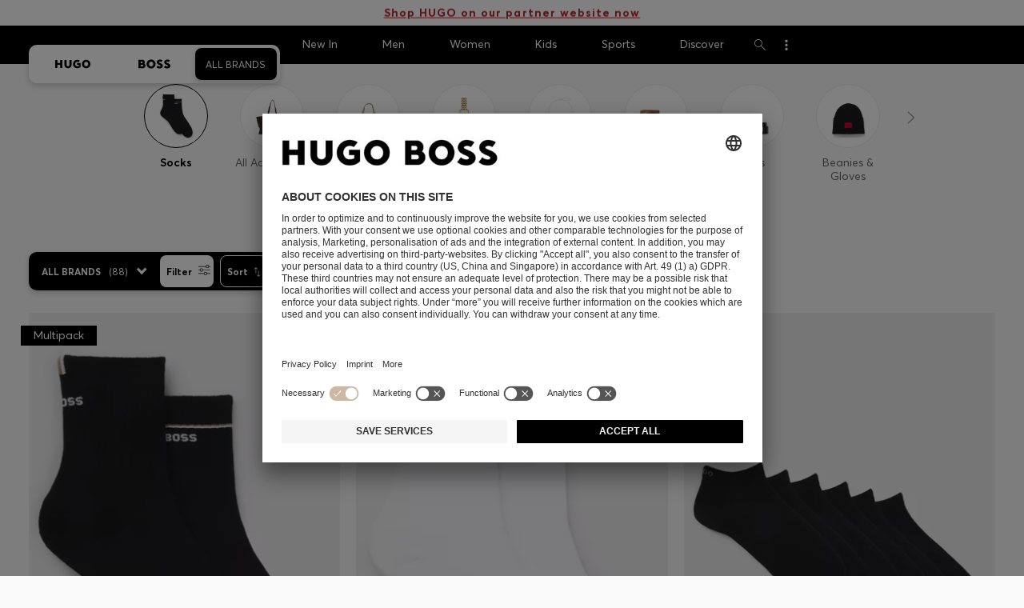

--- FILE ---
content_type: text/html;charset=UTF-8
request_url: https://www.hugoboss.com/tr/en/women-socks/
body_size: 42421
content:
<!doctype html>



<!--[if IE]><html class="ie8 oldie  ecommerce-disabled " lang="en"><meta http-equiv="X-UA-Compatible" content="IE=edge" /><![endif]-->
<!--[if !IE]><!--><html lang="en-TR" class="  ecommerce-disabled "><!--<![endif]-->
<head>














<!-- Google Tag Manager tracking code -->
<!-- Google Tag Manager -->




<script id="google-tag-manager-init" type="module" src="/on/demandware.static/Sites-GLOBAL-Site/-/en_TR/v1769383820167/js/src/gtm/gtmLoader.js" data-gtm-id="GTM-KCB2KPC" data-gtm-domain="ssta.hugoboss.com"></script>




<meta charset=UTF-8>

<!-- Start Page meta tags calculated by the app -->
<title>Women's Socks by HUGO BOSS | No-show, Soft top, Dress socks</title>


<meta name="msvalidate.01" content="0DE5BDFFCE78BCE3AD0414EC7947440C" />

<meta name="google-site-verification" content="L3WTXTbO-wW6k0E248YDQ1tBfWAjssoGGdha2nug-Zc" />

<meta name="google-site-verification" content="hnuhm9o4vIGVRCujKhQ7U9LlIakRmjmS0Q-K06Z74ws" />




<meta name="description" content="Discover the Socks by HUGO BOSS for Women. Choose from elaborate designs and ingenious cuts. Shop now in the official HUGO BOSS online shop!"/>
<meta name="keywords" content=""/>



<meta property="og:type" content="website" />

<meta property="og:image" content="https://images.hugoboss.com/is/image/boss/logo_social_sharing?$social_sharing$" />

<meta property="og:url" content="https://www.hugoboss.com/tr/en/women-socks/" />
<meta property="og:title" content="Women's Socks by HUGO BOSS | No-show, Soft top, Dress socks" />
<meta property="og:description" content="Discover the Socks by HUGO BOSS for Women. Choose from elaborate designs and ingenious cuts. Shop now in the official HUGO BOSS online shop!" />


<meta name="theme-color" content="#000000"/>



<meta name="robots" content="index, follow" />


<!-- End Page meta tags calculated by the app -->








<link rel="alternate" href="https://www.hugoboss.com/ca/en/women-socks/" hreflang="en-ca" />

<link rel="alternate" href="https://www.hugoboss.com/ca/fr/women-socks/" hreflang="fr-ca" />

<link rel="alternate" href="https://www.hugoboss.com/mx/women-socks/" hreflang="es-mx" />

<link rel="alternate" href="https://www.hugoboss.com/us/women-socks/" hreflang="en-us" />

<link rel="alternate" href="https://www.hugoboss.com/women-socks/" hreflang="x-default" />

<link rel="alternate" href="https://www.hugoboss.com/al/en/women-socks/" hreflang="en-al" />

<link rel="alternate" href="https://www.hugoboss.com/dz/en/women-socks/" hreflang="en-dz" />

<link rel="alternate" href="https://www.hugoboss.com/ad/en/women-socks/" hreflang="en-ad" />

<link rel="alternate" href="https://www.hugoboss.com/au/women-socks/" hreflang="en-au" />

<link rel="alternate" href="https://www.hugoboss.com/at/damen-socken/" hreflang="de-at" />

<link rel="alternate" href="https://www.hugoboss.com/bh/en/women-socks/" hreflang="en-bh" />

<link rel="alternate" href="https://www.hugoboss.com/be/women-socks/" hreflang="nl-be" />

<link rel="alternate" href="https://www.hugoboss.com/be/fr/femme-chaussettes/" hreflang="fr-be" />

<link rel="alternate" href="https://www.hugoboss.com/bg/en/women-socks/" hreflang="en-bg" />

<link rel="alternate" href="https://www.hugoboss.com/hr/en/women-socks/" hreflang="en-hr" />

<link rel="alternate" href="https://www.hugoboss.com/cy/en/women-socks/" hreflang="en-cy" />

<link rel="alternate" href="https://www.hugoboss.com/cz/en/women-socks/" hreflang="en-cz" />

<link rel="alternate" href="https://www.hugoboss.com/dk/da/women-socks/" hreflang="da-dk" />

<link rel="alternate" href="https://www.hugoboss.com/dk/en/women-socks/" hreflang="en-dk" />

<link rel="alternate" href="https://www.hugoboss.com/eg/en/women-socks/" hreflang="en-eg" />

<link rel="alternate" href="https://www.hugoboss.com/ee/en/women-socks/" hreflang="en-ee" />

<link rel="alternate" href="https://www.hugoboss.com/fi/en/women-socks/" hreflang="en-fi" />

<link rel="alternate" href="https://www.hugoboss.com/fr/femme-chaussettes/" hreflang="fr-fr" />

<link rel="alternate" href="https://www.hugoboss.com/de/damen-socken/" hreflang="de-de" />

<link rel="alternate" href="https://www.hugoboss.com/gr/en/women-socks/" hreflang="en-gr" />

<link rel="alternate" href="https://www.hugoboss.com/hk/en/women-socks/" hreflang="en-hk" />

<link rel="alternate" href="https://www.hugoboss.com/hu/en/women-socks/" hreflang="en-hu" />

<link rel="alternate" href="https://www.hugoboss.com/in/en/women-socks/" hreflang="en-in" />

<link rel="alternate" href="https://www.hugoboss.com/id/en/women-socks/" hreflang="en-id" />

<link rel="alternate" href="https://www.hugoboss.com/ie/women-socks/" hreflang="en-ie" />

<link rel="alternate" href="https://www.hugoboss.com/il/en/women-socks/" hreflang="en-il" />

<link rel="alternate" href="https://www.hugoboss.com/it/donna-calze/" hreflang="it-it" />

<link rel="alternate" href="https://www.hugoboss.com/jp/women-socks/" hreflang="ja-jp" />

<link rel="alternate" href="https://www.hugoboss.com/kw/en/women-socks/" hreflang="en-kw" />

<link rel="alternate" href="https://www.hugoboss.com/lv/en/women-socks/" hreflang="en-lv" />

<link rel="alternate" href="https://www.hugoboss.com/lt/en/women-socks/" hreflang="en-lt" />

<link rel="alternate" href="https://www.hugoboss.com/lu/en/women-socks/" hreflang="en-lu" />

<link rel="alternate" href="https://www.hugoboss.com/mo/en/women-socks/" hreflang="en-mo" />

<link rel="alternate" href="https://www.hugoboss.com/my/en/women-socks/" hreflang="en-my" />

<link rel="alternate" href="https://www.hugoboss.com/mt/en/women-socks/" hreflang="en-mt" />

<link rel="alternate" href="https://www.hugoboss.com/mu/en/women-socks/" hreflang="en-mu" />

<link rel="alternate" href="https://www.hugoboss.com/mc/en/women-socks/" hreflang="en-mc" />

<link rel="alternate" href="https://www.hugoboss.com/me/en/women-socks/" hreflang="en-me" />

<link rel="alternate" href="https://www.hugoboss.com/ma/en/women-socks/" hreflang="en-ma" />

<link rel="alternate" href="https://www.hugoboss.com/nl/women-socks/" hreflang="nl-nl" />

<link rel="alternate" href="https://www.hugoboss.com/nz/en/women-socks/" hreflang="en-nz" />

<link rel="alternate" href="https://www.hugoboss.com/ng/en/women-socks/" hreflang="en-ng" />

<link rel="alternate" href="https://www.hugoboss.com/no/en/women-socks/" hreflang="en-no" />

<link rel="alternate" href="https://www.hugoboss.com/om/en/women-socks/" hreflang="en-om" />

<link rel="alternate" href="https://www.hugoboss.com/ph/en/women-socks/" hreflang="en-ph" />

<link rel="alternate" href="https://www.hugoboss.com/pl/pl/kobiety-skarpetki/" hreflang="pl-pl" />

<link rel="alternate" href="https://www.hugoboss.com/pl/en/women-socks/" hreflang="en-pl" />

<link rel="alternate" href="https://www.hugoboss.com/pt/pt/mulher-meias%C2%A0/" hreflang="pt-pt" />

<link rel="alternate" href="https://www.hugoboss.com/pt/en/women-socks/" hreflang="en-pt" />

<link rel="alternate" href="https://www.hugoboss.com/qa/en/women-socks/" hreflang="en-qa" />

<link rel="alternate" href="https://www.hugoboss.com/mk/en/women-socks/" hreflang="en-mk" />

<link rel="alternate" href="https://www.hugoboss.com/ro/en/women-socks/" hreflang="en-ro" />

<link rel="alternate" href="https://www.hugoboss.com/sa/en/women-socks/" hreflang="en-sa" />

<link rel="alternate" href="https://www.hugoboss.com/rs/en/women-socks/" hreflang="en-rs" />

<link rel="alternate" href="https://www.hugoboss.com/sg/en/women-socks/" hreflang="en-sg" />

<link rel="alternate" href="https://www.hugoboss.com/sk/en/women-socks/" hreflang="en-sk" />

<link rel="alternate" href="https://www.hugoboss.com/si/en/women-socks/" hreflang="en-si" />

<link rel="alternate" href="https://www.hugoboss.com/za/en/women-socks/" hreflang="en-za" />

<link rel="alternate" href="https://www.hugoboss.com/kr/women-socks/" hreflang="ko-kr" />

<link rel="alternate" href="https://www.hugoboss.com/es/mujer-calcetines/" hreflang="es-es" />

<link rel="alternate" href="https://www.hugoboss.com/se/women-socks/" hreflang="sv-se" />

<link rel="alternate" href="https://www.hugoboss.com/se/en/women-socks/" hreflang="en-se" />

<link rel="alternate" href="https://www.hugoboss.com/ch/de/damen-socken/" hreflang="de-ch" />

<link rel="alternate" href="https://www.hugoboss.com/ch/fr/femme-chaussettes/" hreflang="fr-ch" />

<link rel="alternate" href="https://www.hugoboss.com/tw/en/women-socks/" hreflang="en-tw" />

<link rel="alternate" href="https://www.hugoboss.com/th/en/women-socks/" hreflang="en-th" />

<link rel="alternate" href="https://www.hugoboss.com/tn/en/women-socks/" hreflang="en-tn" />

<link rel="alternate" href="https://www.hugoboss.com/tr/en/women-socks/" hreflang="en-tr" />

<link rel="alternate" href="https://www.hugoboss.com/ua/en/women-socks/" hreflang="en-ua" />

<link rel="alternate" href="https://www.hugoboss.com/uk/women-socks/" hreflang="en-gb" />

<link rel="alternate" href="https://www.hugoboss.com/vn/en/women-socks/" hreflang="en-vn" />







<link rel="canonical" href="https://www.hugoboss.com/tr/en/women-socks/" />





<link rel="next" href="https://www.hugoboss.com/tr/en/women-socks/?start=36&sz=36" />




<link rel="preconnect" href="https://images.hugoboss.com" crossorigin />
<link rel="preconnect" href="https://app.usercentrics.eu" crossorigin />
<link rel="dns-prefetch" href="https://www.hugoboss.com/on/demandware.static/Sites-GLOBAL-Site/-/en_TR/v1769383820167/css/compiled/plp-critical.css" as="style" />
<link rel="dns-prefetch" href="https://www.hugoboss.com/on/demandware.static/Sites-GLOBAL-Site/-/en_TR/v1769383820167/css/compiled/pdp-critical.css" as="style" />
<link rel="dns-prefetch" href="https://www.hugoboss.com/on/demandware.static/Sites-GLOBAL-Site/-/en_TR/v1769383820167/css/compiled/account-critical.css" as="style" />
<link rel="dns-prefetch" href="https://www.hugoboss.com/on/demandware.static/Sites-GLOBAL-Site/-/en_TR/v1769383820167/css/compiled/hubpage-critical.css" as="style" />
<link rel="dns-prefetch" href="https://www.hugoboss.com/on/demandware.static/Sites-GLOBAL-Site/-/en_TR/v1769383820167/css/compiled/cart.css" as="style" />
<link rel="preload" href="https://www.hugoboss.com/on/demandware.static/Sites-GLOBAL-Site/-/en_TR/v1769383820167/css/compiled/checkout-critical.css" as="style" />
<link rel="preload" href="https://www.hugoboss.com/on/demandware.static/Sites-GLOBAL-Site/-/en_TR/v1769383820167/js/require/common.js" as="script" />
<link rel="preload" href="https://www.hugoboss.com/on/demandware.static/Sites-GLOBAL-Site/-/en_TR/v1769383820167/js/compiled/modules/common.js" as="script" />
<link rel="preload" href="https://www.hugoboss.com/on/demandware.static/Sites-GLOBAL-Site/-/default/dwacb85baa/svg/all_svgs.svg" as="image" />
<link rel="preload" href="https://www.hugoboss.com/on/demandware.static/-/Library-Sites-library-int/en_TR/v1769383820167/css/dch-allStyles.min.css" as="style" />
<link rel="preload" href="https://www.hugoboss.com/on/demandware.static/-/Library-Sites-library-int/en_TR/v1769383820167/css/global-styles.css" as="style" />


<link rel="manifest" crossorigin="use-credentials" href="/on/demandware.store/Sites-GLOBAL-Site/en_TR/ServiceWorker-Manifest">


<meta name="country" content="TR" />
<meta name="language" scheme="rfc1766" content="en-TR" />
<meta id="viewport" name="viewport" content="user-scalable=0, width=device-width, initial-scale=1.0, maximum-scale=1.0" />

<link rel="apple-touch-icon" href="https://www.hugoboss.com/on/demandware.static/Sites-GLOBAL-Site/-/default/dw5358747a/images/apple-touch-icon.png">
<meta name="apple-mobile-web-app-title" content="Online Store" />

<link href="/on/demandware.static/Sites-GLOBAL-Site/-/default/dw16f71ec1/images/favicon.ico" rel="shortcut icon" />

<meta name="hug-version" content="62.0.13">
<meta name="hug-source" content="EMEA">



<link rel="preload" href="/on/demandware.static/Sites-GLOBAL-Site/-/default/dw1fdbfc1c/fonts/averta/AvertaPE-Light.woff2" as="font" type="font/woff2" crossorigin>
<link rel="preload" href="/on/demandware.static/Sites-GLOBAL-Site/-/default/dwf87ed470/fonts/averta/AvertaPE-Regular.woff2" as="font" type="font/woff2" crossorigin>
<link rel="preload" href="/on/demandware.static/Sites-GLOBAL-Site/-/default/dw5af4babf/fonts/averta/AvertaPE-Bold.woff2" as="font" type="font/woff2" crossorigin>
<link rel="preload" href="/on/demandware.static/Sites-GLOBAL-Site/-/default/dw697eac63/fonts/averta/AvertaPE-Extrabold.woff2" as="font" type="font/woff2" crossorigin>
<style>
	@font-face {
		font-family: "AvertaPE";
		src: url("/on/demandware.static/Sites-GLOBAL-Site/-/default/dw2a25d265/fonts/averta/AvertaPE-Light.eot");
		src: url("/on/demandware.static/Sites-GLOBAL-Site/-/en_TR/v1769383820167/fonts/averta/AvertaPE-Light.eot?#iefix") format("embedded-opentype"),
			url("/on/demandware.static/Sites-GLOBAL-Site/-/default/dw1fdbfc1c/fonts/averta/AvertaPE-Light.woff2") format("woff2"),
			url("/on/demandware.static/Sites-GLOBAL-Site/-/default/dwc4628e73/fonts/averta/AvertaPE-Light.woff") format("woff"),
			url("/on/demandware.static/Sites-GLOBAL-Site/-/default/dwa2a713b5/fonts/averta/AvertaPE-Light.ttf") format("truetype"),
			url("/on/demandware.static/Sites-GLOBAL-Site/-/en_TR/v1769383820167/fonts/averta/AvertaPE-Light.svg#AvertaPE-Light") format("svg");
		font-weight: 100;
		font-style: normal;
		font-display: swap;
	}

	@font-face {
		font-family: "AvertaPE";
		src: url("/on/demandware.static/Sites-GLOBAL-Site/-/default/dw2a25d265/fonts/averta/AvertaPE-Light.eot");
		src: url("/on/demandware.static/Sites-GLOBAL-Site/-/en_TR/v1769383820167/fonts/averta/AvertaPE-Light.eot?#iefix") format("embedded-opentype"),
			url("/on/demandware.static/Sites-GLOBAL-Site/-/default/dw1fdbfc1c/fonts/averta/AvertaPE-Light.woff2") format("woff2"),
			url("/on/demandware.static/Sites-GLOBAL-Site/-/default/dwc4628e73/fonts/averta/AvertaPE-Light.woff") format("woff"),
			url("/on/demandware.static/Sites-GLOBAL-Site/-/default/dwa2a713b5/fonts/averta/AvertaPE-Light.ttf") format("truetype"),
			url("/on/demandware.static/Sites-GLOBAL-Site/-/en_TR/v1769383820167/fonts/averta/AvertaPE-Light.svg#AvertaPE-Light") format("svg");
		font-weight: 300;
		font-style: normal;
		font-display: swap;
	}

	@font-face {
		font-family: "AvertaPE";
		src: url("/on/demandware.static/Sites-GLOBAL-Site/-/default/dwa71bd61f/fonts/averta/AvertaPE-Regular.eot");
		src: url("/on/demandware.static/Sites-GLOBAL-Site/-/en_TR/v1769383820167/fonts/averta/AvertaPE-Regular.eot?#iefix") format("embedded-opentype"),
			url("/on/demandware.static/Sites-GLOBAL-Site/-/default/dwf87ed470/fonts/averta/AvertaPE-Regular.woff2") format("woff2"),
			url("/on/demandware.static/Sites-GLOBAL-Site/-/default/dwa2f3739d/fonts/averta/AvertaPE-Regular.woff") format("woff"),
			url("/on/demandware.static/Sites-GLOBAL-Site/-/default/dwa95abe39/fonts/averta/AvertaPE-Regular.ttf") format("truetype"),
			url("/on/demandware.static/Sites-GLOBAL-Site/-/en_TR/v1769383820167/fonts/averta/AvertaPE-Regular.svg#AvertaPE-Regular") format("svg");
		font-weight: 400;
		font-style: normal;
		font-display: swap;
	}

	@font-face {
		font-family: "AvertaPE";
		src: url("/on/demandware.static/Sites-GLOBAL-Site/-/default/dw13d4b601/fonts/averta/AvertaPE-Bold.eot");
		src: url("/on/demandware.static/Sites-GLOBAL-Site/-/en_TR/v1769383820167/fonts/averta/AvertaPE-Bold.eot?#iefix") format("embedded-opentype"),
			url("/on/demandware.static/Sites-GLOBAL-Site/-/default/dw5af4babf/fonts/averta/AvertaPE-Bold.woff2") format("woff2"),
			url("/on/demandware.static/Sites-GLOBAL-Site/-/default/dw2f78d7d1/fonts/averta/AvertaPE-Bold.woff") format("woff"),
			url("/on/demandware.static/Sites-GLOBAL-Site/-/default/dwf9cde53a/fonts/averta/AvertaPE-Bold.ttf") format("truetype"),
			url("/on/demandware.static/Sites-GLOBAL-Site/-/en_TR/v1769383820167/fonts/averta/AvertaPE-Bold.svg#AvertaPE-Bold") format("svg");
		font-weight: 700;
		font-style: normal;
		font-display: swap;
	}

	@font-face {
		font-family: "AvertaPE";
		src: url("/on/demandware.static/Sites-GLOBAL-Site/-/default/dw5b722ffd/fonts/averta/AvertaPE-Extrabold.eot");
		src: url("/on/demandware.static/Sites-GLOBAL-Site/-/en_TR/v1769383820167/fonts/averta/AvertaPE-Extrabold.eot?#iefix") format("embedded-opentype"),
			url("/on/demandware.static/Sites-GLOBAL-Site/-/default/dw697eac63/fonts/averta/AvertaPE-Extrabold.woff2") format("woff2"),
			url("/on/demandware.static/Sites-GLOBAL-Site/-/default/dw3a85c2fa/fonts/averta/AvertaPE-Extrabold.woff") format("woff"),
			url("/on/demandware.static/Sites-GLOBAL-Site/-/default/dw7d95cd85/fonts/averta/AvertaPE-Extrabold.ttf") format("truetype"),
			url("/on/demandware.static/Sites-GLOBAL-Site/-/en_TR/v1769383820167/fonts/averta/AvertaPE-Extrabold.svg#AvertaPE-Extrabold") format("svg");
		font-weight: 900;
		font-style: normal;
		font-display: swap;
	}
</style>
<!-- UI -->


<link type="text/css" rel="stylesheet" href="/on/demandware.static/Sites-GLOBAL-Site/-/en_TR/v1769383820167/css/compiled/plp-critical.css">
<link rel="preload" href="/on/demandware.static/Sites-GLOBAL-Site/-/en_TR/v1769383820167/css/compiled/core.css" as="style" onload="this.onload=null;this.rel='stylesheet'">
<noscript><link rel="stylesheet" href="/on/demandware.static/Sites-GLOBAL-Site/-/en_TR/v1769383820167/css/compiled/core.css"></noscript>





<link type="text/css" rel="stylesheet" href="https://www.hugoboss.com/on/demandware.static/-/Library-Sites-library-int/en_TR/v1769383820167/css/global-styles.css" />



<!-- CMS-PREVIEW-CSS-DCH-START -->

<link type="text/css" rel="stylesheet" href="https://www.hugoboss.com/on/demandware.static/-/Library-Sites-library-int/en_TR/v1769383820167/css/dch-allStyles.min.css" />

<!-- CMS-PREVIEW-CSS-DCH-END -->






<script src="/on/demandware.static/Sites-GLOBAL-Site/-/en_TR/v1769383820167/lib/jquery/jquery-3.5.1.min.js"></script>
<script src="/on/demandware.static/Sites-GLOBAL-Site/-/en_TR/v1769383820167/lib/jquery/jquery-migrate-3.3.1.min.js"></script>

<script>
var app= {};


(function(app){
app.zoomViewerEnabled = true;
app.constants = {"AVAIL_STATUS_IN_STOCK":"IN_STOCK","AVAIL_STATUS_PREORDER":"PREORDER","AVAIL_STATUS_BACKORDER":"BACKORDER","AVAIL_STATUS_NOT_AVAILABLE":"NOT_AVAILABLE","PI_METHOD_CREDIT_CARD":"CREDIT_CARD","PI_METHOD_GIFT_CERTIFICATE":"GIFT_CERTIFICATE","PACKSTATION":"locker","PARCELSHOP":"servicepoint","POST_FILIALE":"postoffice","ACCESS_POINT":"accessPoint","MASKING_PREFIX":"href64_","MINIMUM_TRANSACTION_METHODS":["KLARNA_SLICEIT"],"GIFTCARD_INCOMPATIBLE_METHODS":["PAYPAL_EXPRESS","DW_APPLE_PAY"],"EXPRESS_PAYMENT_METHODS":["PAYPAL_EXPRESS","AMAZON_PAY_EXPRESS"],"COOKIE_BEGIN_CHECKOUT":{"name":"isBeginCheckoutTriggered","maxAge":108000}};
app.preferences = {"cookieConsentNeeded":true,"cookieConsentCategories":"{\n\t\t\t\t\"hugoBossNotifications\": \"HUGO BOSS Notification\",\n\t\t\t\t\"cartAndWishlistMessages\": \"HUGO BOSS Cart and Wishlist Notification\",\n\t\t\t\t\"SalesforcePrivacyTracking\": \"Einstein Recommendations\",\n\t\t\t\t\"Klarna Onsite Messaging\": \"Klarna On-site messaging\",\n\t\t\t\t\"fredhopper\": \"Fredhopper\",\n\t\t\t\t\"qualtrics\": \"Qualtrics Cloud Service\",\n\t\t\t\t\"AppsFlyer\": \"AppsFlyer\"\n\t\t\t}","livePersonServer":"sales.liveperson.net","livePersonNumber":null,"livePersonLoadingMode":"lazy","liveChatIdInCookieConsentTool":"vLkXv5yV0","liveChatLanguage":"en","currentSiteID":"GLOBAL","currentSiteCurrency":"TRY","languageSelectionEnabled":false,"languageSelectionConfig":"{\"cookie\": {\"name\":\"preferredLocale\", \"expires\":356}}","marketingApiOcapiVersion":"22.10","marketingApiOcapiClientId":"7fa70dc2-8510-40eb-aba3-77da2c4c6217","googleMapsApiUrl":"https://maps.googleapis.com/maps/api/js","googleMapsClientID":"gme-hugobossag","distanceUnit":"km","distanceUnitDisplayValue":"km","tryOnEnabled":false,"brandModel":"[{\"id\":\"600000-1\", \"class\":\"boss\", \"name\":\"BOSS\", \"img\":\"images/online-marketing/boss/flyout/mobile-flyout.png\", \"imgHd\":\"images/online-marketing/boss/flyout/mobile-flyout-hd.png\", \"keywords\":\"premium, modern, sophisticated\"}, {\"id\":\"600000-2\", \"class\":\"hugo\", \"name\":\"HUGO\", \"img\":\"images/online-marketing/hugo/flyout/mobile-flyout.png\", \"imgHd\":\"images/online-marketing/hugo/flyout/mobile-flyout-hd.png\", \"keywords\":\"progressive, contemporary, individual\"}]","parcelshopFinderCarrier":null,"parcelShopIsAddressTwoInput":null,"refundPortalSessionTimerThreshold":60,"captchaApiSrc":"https://www.recaptcha.net/recaptcha/api","payPalSDK":"https://www.paypal.com/sdk/js?client-id=AR617C60UPykTL6cXcXB6_b7ddSozHQXR3UHmMbK2QYy_QDVeRRHDbqU1zgrvegrMimMbSyrWgQKKKIo&commit=false&vault=true&currency=EUR&disable-funding=sepa,bancontact,eps,giropay,ideal,mybank,p24,sofort&locale=en_TR","googlePaySDK":"https://pay.google.com/gp/p/js/pay","googlePayDoReadyToPayCheckPreference":true,"applePayMerchantId":null,"showWelcomePackageCheckbox":false,"showBirthYearField":true,"birthYearFieldIsMandatory":true,"enableInformationalMessages":true,"webVitals":[],"webVitalsCoverageRate":0.5,"fitAnalyticsEnabledOnPOV":false,"fitAnalyticsConfig":{},"ADYEN_CSE_ENABLED":false,"dyConfig":{"enabled":false,"siteId":"","region":"","apiKey":null,"apiConfig":{},"scriptAttributeApiDynamic":"defer","scriptAttributeApiStatic":"defer"},"pageHistoryMaxSize":20,"pageHistoryItemAttributes":"title,type,ns,cgid,cartValue,itemsInCart,searchError,name,isMixAndMatch","pageHistoryRulesEnabled":true,"pageHistoryRules":"{}","googlePayPayments":[],"ga4EventsEnabled":true,"amazonPayPublicKey":null,"amazonPayMerchantID":null,"amazonPayScript":"https://static-eu.payments-amazon.com/checkout","isAmazonExpressEnabled":false,"isEDDZipCodePopupEnabled":false,"loqateResponseAddressMap":{"cleansed":{"streetName":{"default":"Thoroughfare"},"streetNo":{"default":"PremiseNumber"},"fullStreetName":{"default":"Address1","GB":"Address2"},"addressAddition":{"MX":"Address2"},"city":{"default":"Locality"},"zip":{"default":"PostalCode"},"state":{"default":"AdministrativeArea"}},"suggested":{"streetName":{"default":"Street","GB":"Line1"},"streetNo":{"default":"BuildingNumber"},"fullStreetName":{"default":"Line1"},"addressAddition":{"GB":"Line2","MX":"Line2"},"city":{"default":"City"},"zip":{"default":"PostalCode"},"state":{"default":"ProvinceCode"}}},"isQualtricsEnabled":true,"clickToPayEnabled":false,"headerHiddenOnScroll":true,"appsFlyerSmartBannerKey":null,"ciamCheckoutRegistrationEnabled":false,"loginPopupExcludedPages":[],"loginPopupIntervalDelay":30};
app.resources = {"SHIP_QualifiesFor":"This shipment qualifies for","CC_LOAD_ERROR":"billing.creditcardloaderror","REG_ADDR_ERROR":"Couldn't load address","BONUS_PRODUCT":"product.bonusproduct","BONUS_PRODUCTS":"Bonus product(s)","SELECT_BONUS_PRODUCTS":"Select {0} bonus product(s)","SELECT_BONUS_PRODUCT":"Please select","BONUS_PRODUCT_MAX":"product.bonusproductsmax","SIMPLE_SEARCH":"Search...","SUBSCRIBE_EMAIL_DEFAULT":"Email address","CURRENCY_SYMBOL":"€","MISSINGVAL":"Please enter {0}","SERVER_ERROR":"The connection to the server failed.","MISSING_LIB":"jQuery is undefined.","BAD_RESPONSE":"Bad response, Parser error","INVALID_PHONE":"Please specify a valid phone number.","INVALID_EMAIL":"Please enter a valid email address. ","INVALID_BIRTHDAY":"Your birthday is invalid","INVALID_DATE":"forms.error.date","INVALID_FUTUREDAY":"Please enter a valid date.","INVALID_FUTUREMONTH":"Please enter a valid date.","INVALID_FUTUREYEAR":"Please enter a valid date.","INVALID_IBAN":"This is an invalid IBAN. Please check that you have entered it correctly.","INVALID_CLABE":"The CLABE is not valid. Please try again.","INVALID_CRMCUSTOMERNO":"Please insert a valid customer number.","INVALID_CRMACTIVATIONCODE":"Please insert a valid Activation Code","REMOVE":"Delete","QTY":"Quantity","CLOSE":"Close","EMPTY_IMG_ALT":"Delete","COMPARE_BUTTON_LABEL":"productcomparewidget.compareitemsbutton","COMPARE_CONFIRMATION":"productcomparewidget.maxproducts","COMPARE_REMOVE_FAIL":"productcomparewidget.removefail","COMPARE_ADD_FAIL":"productcomparewidget.addfail","ADD_TO_CART_FAIL":"cart.unableToAdd","ADD_TO_CART_SUCCESS":"The product was added to your shopping cart","CART_HEADER":"Order overview","SELECT_ERROR":"Please select","REGISTRY_SEARCH_ADVANCED_CLOSE":"Close Advanced Search","COUPON_CODE_MISSING":"Please enter a voucher code.","COOKIES_DISABLED":"Your browser settings do not allow any cookies at the moment. Please enable them, otherwise unrestricted use of all Online Store functions will be unavailable to you.","BML_AGREE_TO_TERMS":"Please confirm that you are aware of the above mentioned documents.","CHAR_LIMIT_MSG":"You have {0} characters left out of {1}","CONFIRM_DELETE":"Do you want to remove this {0}?","TITLE_GIFTREGISTRY":"Gift registry","TITLE_ADDRESS":"Address","TITLE_CREDITCARD":"Credit card","SERVER_CONNECTION_ERROR":"The connection to the server failed.","IN_STOCK_DATE":"The expected in-stock date is {0}.","STORE_NEAR_YOU":"","SELECT_STORE":"","SELECTED_STORE":"","PREFERRED_STORE":"","SET_PREFERRED_STORE":"","ENTER_ZIP":"","INVALID_ZIP":"","INVALID_VALUE":"Please enter a valid value.","INVALID_SHIPPING_ZIP":"Please enter a valid value.","INVALID_BILLING_ZIP":"Please enter a valid value.","SEARCH":"","CHANGE_LOCATION":"","CONTINUE_WITH_STORE":"","CONTINUE":"","SEE_MORE":"","SEE_LESS":"","SELECTED_SIZE":"Your selected size:","TOPSTYLES":"Top Styles by Hugo Boss","BACKTOTHE":"< Back to ","BRANDSTORE":"Online Store","QUICKVIEW_TEXT":"Quick Shop","REMOVE_FROM_WISHLIST":"Remove from wishlist","ADD_TO_WISHLIST":"Add to my wishlist","ADDED_TO_WISHLIST":"This item has been added to your wishlist.","REMOVED_FROM_WISHLIST":"This item has been removed from your wishlist.","WISHLIST_NO_SIZE_SELECTED":"Please select a size to add the product to the cart","STORELOCATOR_TIMEFORMAT":"HH:mm","PRICING_NOPRICE":"N/A","VIDEO_SHOPNOW":"Shop now","CREDIT_CARD_NUMBER_INVALID":"Please enter a valid credit card number.","CREDIT_CARD_CVC_INVALID":"Please enter a valid security code. ","ERROR_TIMEOUT":"Sorry! Your session timed out. Please refresh your browser window.","PAGE_NOT_FOUND_TITLE":"Page not found","PAGE_NOT_FOUND_MSG":"We’re sorry! We can’t locate that page. Check the URL you’ve entered is correct, or return to our homepage.","PRODUCT_NOT_FOUND_TITLE":"Product not found!","PRODUCT_NOT_FOUND_MSG":"Sorry, the product you were looking for is not available at the moment.","SHAREURL_COPIED_MSG":"link copied to clipboard","RETAIL_SERVICE_ERROR":"This service is currently unavailable. Please try again in a few minutes. We thank you for your understanding.","PARCELSHOP_MISSING_ERROR":"Please choose an UPS Access Point","SHIPTOSTORE_ERROR_APPOINTMENT":"Error: Appointment could not be saved","SHIPTOSTORE_ERROR_CALENDAR":"Error: Calendar data could not be loaded","SHIPTOSTORE_ERROR_TIMESLOT":"Error: Time slots could not be loaded","VALIDATOR_MIN_LENGTH":"Please enter at least {0} characters.","VALIDATOR_MAX_LENGTH":"You can enter up to {0} characters.","PAUSE":"Pause product video","PLAY":"Play product video","REFUND_PORTAL_COUNTDOWN":"Resubmit in {0}m {1}s","PERSONALIZATION_PREVIEWIMAGE_TEXT":"Preview image of your personalized product","PERSONALIZATION_DELIVERY_TIME_TEXT":"+2 working days for personalized products","FORMS_PHONE_ADJUSTED_TEXT":"We adjusted your phone number to match the international format. Please verify that your number is still correct.","FIT_FINDER_SIZE_AVAILABLE_TEXT":"Size","PREVIOUS":"Previous","NEXT":"Next","CREDIT_CARD_EXPIRES":"Valid until","ADYEN_CC_VALIDATE":"Please enter a valid credit card information.","ADYEN_CC_HOLDER_ERROR":"Please enter the name of the cardholder as printed on the card.","SEARCH_PLACEHOLDER_WOMEN":"Search Women's","SEARCH_PLACEHOLDER_MEN":"Search Men's","SEARCH_PLACEHOLDER_KIDS":"Search Kids","GIFTCARD_GENERAL_ERROR":"We are unable to process your request. Please contact <a href=\"https://www.hugoboss.com/tr/en/contactus\" title=\"Customer Service\" target=\"_blank\"><u>Customer Care</u></a>.","ESTIMATED_DELIVERY_TIME_HEADLINE":"Delivery approx.","USERNAME_TAKEN":"There is already a client to your email address.","IN_STOCK":"In Stock","QTY_IN_STOCK":"{0} Item(s) in stock","PREORDER":"Pre-Order","QTY_PREORDER":"{0} item(s) are available for pre-order.","REMAIN_PREORDER":"The remaining items are available for pre-order.","BACKORDER":"Back Order","QTY_BACKORDER":"Back Order {0} item(s)","REMAIN_BACKORDER":"The remaining items are available on back order.","NOT_AVAILABLE":"This product is currently not available.","REMAIN_NOT_AVAILABLE":"The remaining items are currently not available. Please adjust the quantity."};
app.urls = {"pageInclude":"/on/demandware.store/Sites-GLOBAL-Site/en_TR/Page-Include","staticPath":"/on/demandware.static/Sites-GLOBAL-Site/-/en_TR/v1769383820167/","addProduct":"/on/demandware.store/Sites-GLOBAL-Site/en_TR/Cart-AddProduct","addProductsToCart":"/on/demandware.store/Sites-GLOBAL-Site/en_TR/Cart-AddProducts","cartShow":"/tr/en/cart","myAccount":"https://www.hugoboss.com/tr/en/account","myData":"https://www.hugoboss.com/on/demandware.store/Sites-GLOBAL-Site/en_TR/Account-ShowProfile","login":"https://www.hugoboss.com/on/demandware.store/Sites-GLOBAL-Site/en_TR/Login-Show","paymentsList":"https://www.hugoboss.com/on/demandware.store/Sites-GLOBAL-Site/en_TR/PaymentInstrumentsCtr-List","wishlistShow":"/tr/en/wishlist","wishlistAdd":"/tr/en/wishlist/add","wishlistRemove":"/on/demandware.store/Sites-GLOBAL-Site/en_TR/Wishlist-Remove","wishlistUpdate":"/on/demandware.store/Sites-GLOBAL-Site/en_TR/Wishlist-UpdateItem","wishlistItem":"/on/demandware.store/Sites-GLOBAL-Site/en_TR/Wishlist-ListItem","deleteAddress":"/on/demandware.store/Sites-GLOBAL-Site/en_TR/Address-Delete","getProductUrl":"/on/demandware.store/Sites-GLOBAL-Site/en_TR/Product-Show","getBonusProducts":"/on/demandware.store/Sites-GLOBAL-Site/en_TR/Product-GetBonusProducts","addBonusProduct":"/on/demandware.store/Sites-GLOBAL-Site/en_TR/Cart-AddBonusProduct","productShow":"/on/demandware.store/Sites-GLOBAL-Site/en_TR/Product-Show","productContainer":"/on/demandware.store/Sites-GLOBAL-Site/en_TR/Product-Container","getAvailability":"/on/demandware.store/Sites-GLOBAL-Site/en_TR/Product-GetAvailability","showMoreProductsWrapper":"/on/demandware.store/Sites-GLOBAL-Site/en_TR/Recommendations-ShowMoreProductsWrapper","includeLastVisited":"/on/demandware.store/Sites-GLOBAL-Site/en_TR/ProductRail-RecentlyViewedProducts","staticRecommendations":"/on/demandware.store/Sites-GLOBAL-Site/en_TR/ProductRail-RecommendedProducts","similarProducts":"/on/demandware.store/Sites-GLOBAL-Site/en_TR/ProductRail-SimilarProducts","categoryProducts":"/on/demandware.store/Sites-GLOBAL-Site/en_TR/ProductRail-CategoryProducts","getHashedOrderNo":"https://www.hugoboss.com/on/demandware.store/Sites-GLOBAL-Site/en_TR/COSummary-GetHashedOrderNo","productRailShow":"https://www.hugoboss.com/on/demandware.store/Sites-GLOBAL-Site/en_TR/ProductRail-Show","removeImg":"/on/demandware.static/Sites-GLOBAL-Site/-/default/dwb9b99ee6/images/interface/icon_remove.gif","searchsuggest":"/on/demandware.store/Sites-GLOBAL-Site/en_TR/Search-GetSuggestions","showsearchsidebar":"/on/demandware.store/Sites-GLOBAL-Site/en_TR/Search-ShowSidebar","billingSelectCC":"https://www.hugoboss.com/on/demandware.store/Sites-GLOBAL-Site/en_TR/MyAccount-GetCreditCardJSON","addCoupon":"/on/demandware.store/Sites-GLOBAL-Site/en_TR/Coupon-AddLineItem","removeCoupon":"/on/demandware.store/Sites-GLOBAL-Site/en_TR/Coupon-RemoveLineItem","spinner":"/on/demandware.static/Sites-GLOBAL-Site/-/default/dw3269d4e0/images/zoomloader.gif","transparent":"/on/demandware.static/Sites-GLOBAL-Site/-/default/dw214d7c0e/images/transparent.gif","findShipToStoreStores":"https://www.hugoboss.com/on/demandware.store/Sites-GLOBAL-Site/en_TR/COShipToStore-FindStores","getCalendarData":"https://www.hugoboss.com/on/demandware.store/Sites-GLOBAL-Site/en_TR/ShipToStore-GetCalendarData","getAvailableTimeSlots":"https://www.hugoboss.com/on/demandware.store/Sites-GLOBAL-Site/en_TR/ShipToStore-GetAvailableTimeSlots","getStoreAsJSON":"https://www.hugoboss.com/on/demandware.store/Sites-GLOBAL-Site/en_TR/COShipToStore-GetStoreJSON","searchShow":"/tr/en/search","home":"/tr/en/home","COCheckoutStartSection":"/on/demandware.store/Sites-GLOBAL-Site/en_TR/CheckoutOnePage-StartSection","findParcelshops":"https://www.hugoboss.com/on/demandware.store/Sites-GLOBAL-Site/en_TR/COParcelshopFinder-FindStores","createReturnLabel":"https://www.hugoboss.com/on/demandware.store/Sites-GLOBAL-Site/en_TR/ReturnLabel-CreateLabelAjax","createReturnLabelQRCode":"https://www.hugoboss.com/on/demandware.store/Sites-GLOBAL-Site/en_TR/ReturnLabel-CreateQRCodeAjax","getSummarySection":"https://www.hugoboss.com/on/demandware.store/Sites-GLOBAL-Site/en_TR/CheckoutOnePage-GetSection?name=summary","getCouponBox":"https://www.hugoboss.com/on/demandware.store/Sites-GLOBAL-Site/en_TR/CheckoutOnePage-GetCouponBox","OnePageCheckoutLogin":"https://www.hugoboss.com/on/demandware.store/Sites-GLOBAL-Site/en_TR/CheckoutOnePage-Login","StartCheckout":"https://www.hugoboss.com/on/demandware.store/Sites-GLOBAL-Site/en_TR/CheckoutOnePage-Start","CustomerLoginAuthenticate":"https://www.hugoboss.com/on/demandware.store/Sites-GLOBAL-Site/en_TR/CustomerLogin-Authenticate","giftWrapUpdate":"https://www.hugoboss.com/on/demandware.store/Sites-GLOBAL-Site/en_TR/CheckoutOnePage-UpdateGiftWrap","giftMessageUpdate":"https://www.hugoboss.com/on/demandware.store/Sites-GLOBAL-Site/en_TR/CheckoutOnePage-UpdateGiftMessage","fitAnalyticsGenerateTokenUrl":"https://www.hugoboss.com/on/demandware.store/Sites-GLOBAL-Site/en_TR/FitAnalytics-GenerateToken","giftCardCheckBalance":"https://www.hugoboss.com/on/demandware.store/Sites-GLOBAL-Site/en_TR/Adyen-CheckBalance","addGiftCardToBasket":"https://www.hugoboss.com/on/demandware.store/Sites-GLOBAL-Site/en_TR/Adyen-AddGiftCard","removeGiftCard":"https://www.hugoboss.com/on/demandware.store/Sites-GLOBAL-Site/en_TR/Adyen-RemoveGiftCard","renderGiftCard":"https://www.hugoboss.com/on/demandware.store/Sites-GLOBAL-Site/en_TR/CheckoutOnePage-RenderGiftCardComponent","updateGiftCardActiveStatus":"https://www.hugoboss.com/on/demandware.store/Sites-GLOBAL-Site/en_TR/CheckoutOnePage-UpdateGiftCardsActiveStatus","initPaypalOrder":"https://www.hugoboss.com/on/demandware.store/Sites-GLOBAL-Site/en_TR/Paypal-InitPaypalOrder","finalizePaypalOrder":"https://www.hugoboss.com/on/demandware.store/Sites-GLOBAL-Site/en_TR/Paypal-ReturnFromPaypal","finalizePaypalExpressOrder":"https://www.hugoboss.com/on/demandware.store/Sites-GLOBAL-Site/en_TR/CheckoutOnePage-ConfirmExpress","cancelPaypal":"https://www.hugoboss.com/on/demandware.store/Sites-GLOBAL-Site/en_TR/Paypal-CancelPaypal","cancelPaypalExpress":"https://www.hugoboss.com/on/demandware.store/Sites-GLOBAL-Site/en_TR/Paypal-CancelPaypalExpress","asyncCancelPaypalExpress":"https://www.hugoboss.com/on/demandware.store/Sites-GLOBAL-Site/en_TR/Paypal-AsyncCancelPaypalExpress","termsAndConditionsSubmit":"https://www.hugoboss.com/on/demandware.store/Sites-GLOBAL-Site/en_TR/TermsAndConditions-Submit","termsAndConditionsShowSuccess":"https://www.hugoboss.com/on/demandware.store/Sites-GLOBAL-Site/en_TR/TermsAndConditions-ShowSuccess","salesforceTracking":"https://www.hugoboss.com/on/demandware.store/Sites-GLOBAL-Site/en_TR/Privacy-SalesforceTracking","getEstimatedDeliveryDatesStage":"https://www.hugoboss.com/on/demandware.store/Sites-GLOBAL-Site/en_TR/EstimatedDeliveryDate-GetEstimatedDeliveryDatesStage","getEstimatedDeliveryDatesZipCodeLabel":"https://www.hugoboss.com/on/demandware.store/Sites-GLOBAL-Site/en_TR/EstimatedDeliveryDate-GetZipCodeLabel","getShippingMethodDescription":"https://www.hugoboss.com/on/demandware.store/Sites-GLOBAL-Site/en_TR/EstimatedDeliveryDate-GetShippingMethodDescription","adyenSrc":"https://checkoutshopper-test.adyen.com/checkoutshopper/sdk/6.5.0/adyen.js","getGooglePayInformation":"https://www.hugoboss.com/on/demandware.store/Sites-GLOBAL-Site/en_TR/Adyen-GetGooglePay","getGooglePaySettings":"https://www.hugoboss.com/on/demandware.store/Sites-GLOBAL-Site/en_TR/Adyen-GetGooglePaySettings","prepareGooglePayBasket":"https://www.hugoboss.com/on/demandware.store/Sites-GLOBAL-Site/en_TR/Adyen-PrepareGooglePayBasket","asyncUpdateShipping":"https://www.hugoboss.com/on/demandware.store/Sites-GLOBAL-Site/en_TR/CheckoutOnePage-AsyncUpdateShipping","cancelGooglePay":"https://www.hugoboss.com/on/demandware.store/Sites-GLOBAL-Site/en_TR/Adyen-CancelGooglePay","getPDPErrors":"https://www.hugoboss.com/on/demandware.store/Sites-GLOBAL-Site/en_TR/Product-GetCheckoutErrors","allSVGs":"/on/demandware.static/Sites-GLOBAL-Site/-/default/dwacb85baa/svg/all_svgs.svg","marketingPermissionCheckboxURL":"https://www.hugoboss.com/on/demandware.store/Sites-GLOBAL-Site/en_TR/MarketingPermission-GetMarketingPermissionCheckbox","updateMarketingCheckboxURL":"https://www.hugoboss.com/on/demandware.store/Sites-GLOBAL-Site/en_TR/MarketingPermission-UpdateMarketingCheckbox","sizeSelectQuickshop":"https://www.hugoboss.com/on/demandware.store/Sites-GLOBAL-Site/en_TR/Product-SizeSelectQuickshop","getSearchTerms":"https://www.hugoboss.com/on/demandware.store/Sites-GLOBAL-Site/en_TR/MyAccount-GetSearchTerms","updateSearchTerms":"https://www.hugoboss.com/on/demandware.store/Sites-GLOBAL-Site/en_TR/MyAccount-UpdateSearchTerms","emailCheck":"https://www.hugoboss.com/on/demandware.store/Sites-GLOBAL-Site/en_TR/CIAM-EmailValidate","getProductJson":"/on/demandware.store/Sites-GLOBAL-Site/en_TR/Product-GetProductJSON","serializedCart":"https://www.hugoboss.com/on/demandware.store/Sites-GLOBAL-Site/en_TR/Cart-GetSerializedCart","serializedWishlist":"https://www.hugoboss.com/on/demandware.store/Sites-GLOBAL-Site/en_TR/Wishlist-GetSerializedWishlist","createFitAnalyticsSSID":"https://www.hugoboss.com/on/demandware.store/Sites-GLOBAL-Site/en_TR/MyAccount-CreateFitAnalyticsSSID","checkSessionTimeout":"https://www.hugoboss.com/on/demandware.store/Sites-GLOBAL-Site/en_TR/Login-CheckSessionTimeout","showLoggedOutPopup":"https://www.hugoboss.com/on/demandware.store/Sites-GLOBAL-Site/en_TR/Login-ShowLoggedOutPopup"};
app.clientcache = {"LISTING_REFINE_SORT":true};
app.ocapi = {"baseUrl":"api.hugoboss.eu/s/GLOBAL/dw/shop/","version":"v22_10/","id":"871c988f-3549-4d76-b200-8e33df5b45ba"};
app.currentCountryDisplayName = "Türkiye";
app.currentCountryCode = "TR";
app.pageContext = {"title":"Product Search Results","type":"category","ns":"search","cid":"11880","cgid":"11880","brand":"allbrands","categoryPathIds":["root","600000","10000","14888","11880"],"topLevelCategory":"Women","hideableRefinementConfig":{"medium":true,"large":true}};
app.imageConfig = {"widths":[270,40,80,161,462,768,1024,1280],"quality":80};
window.lazySizesConfig = {
rias: {
widths: [270,40,161,462,768,1280,1920],
modifyOptions: function(data) {
//create higher compressed images on HighDPI devices:
data.detail.quality = (window.devicePixelRatio || 1) > 1.9 ? 75 : 80;
}
},
expFactor: 1,
expand:0,
preloadAfterLoad:false
}
app.pwaConfig = {"pwaEnabled":true,"pwaStaticFileCache":["/fonts/averta/","/svg/all_svgs.svg","/css/compiled/","js/modules/","/lib/jquery/"]};
app.attraqtConfig = {"trackerKey":"34e0d8f8-3afd-42bf-a72a-c8778680f450","apiUrl":"https://collect-eu.attraqt.io"};
}(window.app = window.app || {}));

if (!window.console) {
window.console = {
log: function(str) {
//dummy function for ie;
}
};
};
/*
 RequireJS 2.1.16 Copyright (c) 2010-2015, The Dojo Foundation All Rights Reserved.
 Available via the MIT or new BSD license.
 see: http://github.com/jrburke/requirejs for details
*/







var googleApiNoop = function(){};
var requirejs,define,
require = {
	
	paths: {
		core:'require/common',
		
		
        
        dchmodule: 'https://www.hugoboss.com/on/demandware.static/-/Library-Sites-library-int/en_TR/v1769383820167/js/dch-allScripts.min',
        
		
	},
	shim: {
		core: {
            exports: 'app'
        }
    },
   	baseUrl: "/on/demandware.static/Sites-GLOBAL-Site/-/en_TR/v1769383820167/js",
    	waitSeconds:0
};



</script>
<script>
function createPerformanceMark(name) {
if (performance === undefined || performance.mark === undefined) {
//console.log("performance.mark Not supported");
return;
}
// Create the performance mark
performance.mark(name);
}
</script>




<script src= "/on/demandware.static/Sites-GLOBAL-Site/-/en_TR/v1769383820167/lib/require.js"></script>







<script type="application/javascript">
(function () {
const updateData = () => {
requirejs(['core'], function (){
requirejs(['common'], function (common) {
common.util.usercentrics.updateData();
});
});
}
createPerformanceMark("app:usercentricsStart");
window.addEventListener('UC_UI_INITIALIZED', () => {
window.createPerformanceMark("app:usercentricsEnd");
updateData();
});
window.addEventListener("onUcImprintClick", function() {
window.open("https://www.hugoboss.com/tr/en/about-hugo-boss/imprint/about-us.html");
});
window.addEventListener("onUcPrivacyClick", function() {
window.open("https://www.hugoboss.com/tr/en/about-hugo-boss/privacy-statement/privacy-statement.html");
});
window.addEventListener('UC_UI_CMP_EVENT', (data) => {
switch (data.detail.type) {
case 'ACCEPT_ALL':
case 'DENY_ALL':
case 'SAVE':
updateData();
break;
default:
}
});
}(window.app = window.app || {}));
if (document.location.pathname.endsWith('/privacy-statement.html') || document.location.pathname.endsWith('/about-us.html')
|| null
) {
var UC_UI_SUPPRESS_CMP_DISPLAY = true;
}
</script>
<script id="usercentrics-cmp" src="https://app.usercentrics.eu/browser-ui/latest/loader.js" data-settings-id="6FLrzWh-M" data-block-data-layer-push=1 async></script>














<script>
const registerServiceWorker = async () => {
if ('serviceWorker' in navigator) {
if (app.pwaConfig.pwaEnabled) {
window.addEventListener('beforeinstallprompt', e => e.preventDefault());
const registration = await navigator.serviceWorker.register("/on/demandware.store/Sites-GLOBAL-Site/en_TR/ServiceWorker-Get", {
scope: '/'
}).catch(err => console.log(error));
navigator.serviceWorker.ready.then((registration) =>
registration.active.postMessage(JSON.stringify(app.pwaConfig))
)
} else {
const registrations = await navigator.serviceWorker.getRegistrations()
for (let registration of registrations) {
registration.unregister();
}
}
}
};
registerServiceWorker();
</script>
<script>
require(['core']);
defineHug = define;
</script>
<script>
requirejs(['core'], function (){
requirejs(['common'], function (common) {
common.util.pageHistory.pushToPageHistory(app.pageContext);
});
});
</script>


<script type="text/javascript">//<!--
/* <![CDATA[ (head-active_data.js) */
var dw = (window.dw || {});
dw.ac = {
    _analytics: null,
    _events: [],
    _category: "",
    _searchData: "",
    _anact: "",
    _anact_nohit_tag: "",
    _analytics_enabled: "true",
    _timeZone: "Europe/London",
    _capture: function(configs) {
        if (Object.prototype.toString.call(configs) === "[object Array]") {
            configs.forEach(captureObject);
            return;
        }
        dw.ac._events.push(configs);
    },
	capture: function() { 
		dw.ac._capture(arguments);
		// send to CQ as well:
		if (window.CQuotient) {
			window.CQuotient.trackEventsFromAC(arguments);
		}
	},
    EV_PRD_SEARCHHIT: "searchhit",
    EV_PRD_DETAIL: "detail",
    EV_PRD_RECOMMENDATION: "recommendation",
    EV_PRD_SETPRODUCT: "setproduct",
    applyContext: function(context) {
        if (typeof context === "object" && context.hasOwnProperty("category")) {
        	dw.ac._category = context.category;
        }
        if (typeof context === "object" && context.hasOwnProperty("searchData")) {
        	dw.ac._searchData = context.searchData;
        }
    },
    setDWAnalytics: function(analytics) {
        dw.ac._analytics = analytics;
    },
    eventsIsEmpty: function() {
        return 0 == dw.ac._events.length;
    }
};
/* ]]> */
// -->
</script>
<script type="text/javascript">//<!--
/* <![CDATA[ (head-cquotient.js) */
var CQuotient = window.CQuotient = {};
CQuotient.clientId = 'aaqo-GLOBAL';
CQuotient.realm = 'AAQO';
CQuotient.siteId = 'GLOBAL';
CQuotient.instanceType = 'prd';
CQuotient.locale = 'en_TR';
CQuotient.fbPixelId = '__UNKNOWN__';
CQuotient.activities = [];
CQuotient.cqcid='';
CQuotient.cquid='';
CQuotient.cqeid='';
CQuotient.cqlid='';
CQuotient.apiHost='api.cquotient.com';
/* Turn this on to test against Staging Einstein */
/* CQuotient.useTest= true; */
CQuotient.useTest = ('true' === 'false');
CQuotient.initFromCookies = function () {
	var ca = document.cookie.split(';');
	for(var i=0;i < ca.length;i++) {
	  var c = ca[i];
	  while (c.charAt(0)==' ') c = c.substring(1,c.length);
	  if (c.indexOf('cqcid=') == 0) {
		CQuotient.cqcid=c.substring('cqcid='.length,c.length);
	  } else if (c.indexOf('cquid=') == 0) {
		  var value = c.substring('cquid='.length,c.length);
		  if (value) {
		  	var split_value = value.split("|", 3);
		  	if (split_value.length > 0) {
			  CQuotient.cquid=split_value[0];
		  	}
		  	if (split_value.length > 1) {
			  CQuotient.cqeid=split_value[1];
		  	}
		  	if (split_value.length > 2) {
			  CQuotient.cqlid=split_value[2];
		  	}
		  }
	  }
	}
}
CQuotient.getCQCookieId = function () {
	if(window.CQuotient.cqcid == '')
		window.CQuotient.initFromCookies();
	return window.CQuotient.cqcid;
};
CQuotient.getCQUserId = function () {
	if(window.CQuotient.cquid == '')
		window.CQuotient.initFromCookies();
	return window.CQuotient.cquid;
};
CQuotient.getCQHashedEmail = function () {
	if(window.CQuotient.cqeid == '')
		window.CQuotient.initFromCookies();
	return window.CQuotient.cqeid;
};
CQuotient.getCQHashedLogin = function () {
	if(window.CQuotient.cqlid == '')
		window.CQuotient.initFromCookies();
	return window.CQuotient.cqlid;
};
CQuotient.trackEventsFromAC = function (/* Object or Array */ events) {
try {
	if (Object.prototype.toString.call(events) === "[object Array]") {
		events.forEach(_trackASingleCQEvent);
	} else {
		CQuotient._trackASingleCQEvent(events);
	}
} catch(err) {}
};
CQuotient._trackASingleCQEvent = function ( /* Object */ event) {
	if (event && event.id) {
		if (event.type === dw.ac.EV_PRD_DETAIL) {
			CQuotient.trackViewProduct( {id:'', alt_id: event.id, type: 'raw_sku'} );
		} // not handling the other dw.ac.* events currently
	}
};
CQuotient.trackViewProduct = function(/* Object */ cqParamData){
	var cq_params = {};
	cq_params.cookieId = CQuotient.getCQCookieId();
	cq_params.userId = CQuotient.getCQUserId();
	cq_params.emailId = CQuotient.getCQHashedEmail();
	cq_params.loginId = CQuotient.getCQHashedLogin();
	cq_params.product = cqParamData.product;
	cq_params.realm = cqParamData.realm;
	cq_params.siteId = cqParamData.siteId;
	cq_params.instanceType = cqParamData.instanceType;
	cq_params.locale = CQuotient.locale;
	
	if(CQuotient.sendActivity) {
		CQuotient.sendActivity(CQuotient.clientId, 'viewProduct', cq_params);
	} else {
		CQuotient.activities.push({activityType: 'viewProduct', parameters: cq_params});
	}
};
/* ]]> */
// -->
</script>








<style>
.product-tile-plp__gallery {
--product-image-ratio:151.51515%;
}
</style>
<style id="navigation-highlight">
@media (min-width: 1280px) {
[data-navid="14888"] {
font-weight: 900;
letter-spacing:1px;
}
}
</style>











</head>
<body class="en_TR product-list-page cgid11880" data-brand-context="null" data-is-on-brand-page="false">




<div id="wrapper" class="pt_product-search-result  ">






<div id="browser-check">
<noscript>
<div class="browser-compatibility-alert">
<p class="browser-error">JavaScript is disabled. Please enable JavaScript, or you won't be able to use all of the features of the Online Store.</p>
</div>
</noscript>
</div>




	<script>
	(function(){
		var ajax = new XMLHttpRequest();
		ajax.open("GET", '/on/demandware.static/Sites-GLOBAL-Site/-/default/dw823ae0ce/svg/aem_svgs.svg', true);
		ajax.setRequestHeader("Content-Type", "image/svg+xml;charset=UTF-8");	
		ajax.onload = function(e) {
			var div = document.createElement("div");
			div.className = "svg-vault";
			div.innerHTML = ajax.responseText;
			document.body.insertBefore(div, document.body.childNodes[0]);
		};
		ajax.send();
	})();	
	</script>

<header class="main-header__wrapper js-main-header widget" data-widgetclass="mainHeader">
<div class="header-content-wrapper">

<!-- CMS-PREVIEW-SLOT-general-communication-START -->

	 


	


















<!-- CMS-INFO-START name:'sale-ribbon_cc_1657611778335' title:'GlobalE_Default_Ribbon' asset-/slot-id:'3E14653259768162CA758AD75B1CB1CA' CMS-INFO-END -->
<section class="dch-topbanner dch-topbanner__show" id="40E371B7D193CC2AB54F05FEE2A230DE" style="background-color: #FFFFFF !important;" data-timer="5" data-mobileSelection="0">
        <div class="dch-topbanner__3d-scene  dch-topbanner__3d-scene--active">
            <div class="dch-topbanner__3d-box">
<div class="dch-inner-component dch-topbanner__ribbon " style="fill: #B51F29 !important;">
    <div class="dch-topbanner__text-container dch-topbanner__text-container--large-text" style="color: #B51F29 !important; display: inherit !important;">
        <p><b><a data-href-linktype="generic-main" data-href-parameters="{&quot;data-href-linktype&quot;:&quot;generic-main&quot;,&quot;title&quot;:&quot;Shop Now&quot;,&quot;link&quot;:&quot;https://www.trendyol.com/magaza/hugo-m-815951?sst=0&quot;,&quot;anchor&quot;:&quot;&quot;,&quot;openlinkinnewtab&quot;:&quot;_self&quot;,&quot;additional-params&quot;:[]}" title="Shop Now" target="_self" class="dch-links-item dch-links-item--released dch-links-item--unstyled-selector dch-links-item--bold--underscore dch-links-item-tracking" data-trackingtype="--rte-hyperlink" href="https://www.trendyol.com/magaza/hugo-m-815951?sst=0">Shop HUGO on our partner website now</a></b></p>
    </div>
</div>
<div class="dch-inner-component dch-topbanner__ribbon " style="fill: #000000 !important;">
    <div class="dch-topbanner__text-container dch-topbanner__text-container--large-text" style="color: #000000 !important; display: inherit !important;">
        <p><b><a data-href-linktype="generic-main" data-href-parameters="{&quot;data-href-linktype&quot;:&quot;generic-main&quot;,&quot;title&quot;:&quot;Shop Now&quot;,&quot;link&quot;:&quot;https://www.trendyol.com/magaza/boss-m-804476?sst=0&quot;,&quot;anchor&quot;:&quot;&quot;,&quot;openlinkinnewtab&quot;:&quot;_self&quot;,&quot;additional-params&quot;:[]}" title="Shop Now" target="_self" class="dch-links-item dch-links-item--released dch-links-item--unstyled-selector dch-links-item--bold--underscore dch-links-item-tracking" data-trackingtype="--rte-hyperlink" href="https://www.trendyol.com/magaza/boss-m-804476?sst=0">Shop BOSS on our partner website now</a></b></p>
    </div>
</div>
            </div>
        </div>
</section>





 
	
<!-- CMS-PREVIEW-SLOT-general-communication-END -->
<!-- CMS-PREVIEW-SLOT-general-customizations-START -->

	 


	
















 
	
<!-- CMS-PREVIEW-SLOT-general-customizations-END -->
<!-- CMS-PREVIEW-SLOT-test-1-START -->

	 

	
<!-- CMS-PREVIEW-SLOT-test-1-END -->
<!-- CMS-PREVIEW-SLOT-test-2-START -->

	 

	
<!-- CMS-PREVIEW-SLOT-test-2-END -->
<!-- CMS-PREVIEW-SLOT-test-3-START -->

	 

	
<!-- CMS-PREVIEW-SLOT-test-3-END -->

</div>
<div class="main-header__inner">
<div class="main-header__left">
<button class="main-header__burger js-main-header__burger" title="Menu">
<span class="main-header__burger-decoration"></span>
<span class="main-header__ab-test-burger-title font--copy4">
Menu
</span>
</button>
</div>
<div class="main-header__brand js-main-header__brand">
<div class="main-header__brand-active js-main-header__brand-active"></div>
<ul class="main-header__brand-list">
<li class="main-header__brand-item js-main-header__brand-item--hugo">
<label class="main-header__brand-label main-header__brand-label--hugo js-main-header__brand-label" for="brand-toggle-hugo" data-as-click="navBrandSwitchContent" data-brand="hugo" tabindex="-1">
<svg class="main-header__brand-logo main-header__brand-logo--hugo" width="46" height="16" viewBox="0 0 88 32">
<title>HUGO</title>
<use href="/on/demandware.static/Sites-GLOBAL-Site/-/default/dwacb85baa/svg/all_svgs.svg#hugo_logo"></use>
</svg>
</label>
<input id="brand-toggle-hugo" type="radio" name="brand-toggle" value="hugo" class="main-header__brand-radio" tabindex="-1">
</li>
<li class="main-header__brand-item js-main-header__brand-item--boss">
<label class="main-header__brand-label main-header__brand-label--boss js-main-header__brand-label" for="brand-toggle-boss" data-as-click="navBrandSwitchContent" data-brand="boss" tabindex="-1">
<svg class="main-header__brand-logo main-header__brand-logo--boss" width="40" height="16" viewBox="0 0 88 32">
<title>BOSS</title>
<use href="/on/demandware.static/Sites-GLOBAL-Site/-/default/dwacb85baa/svg/all_svgs.svg#boss_logo"></use>
</svg>
</label>
<input id="brand-toggle-boss" type="radio" name="brand-toggle" value="boss" class="main-header__brand-radio" tabindex="-1">
</li>
<li class="main-header__brand-item js-main-header__brand-item--allbrands">
<label class="main-header__brand-label main-header__brand-label--allbrands font--copy4 font--small-xl font--uppercase js-main-header__brand-label" for="brand-toggle-allbrands" data-as-click="navBrandSwitchContent" data-brand="allbrands" tabindex="-1">
All Brands
</label>
<input id="brand-toggle-allbrands" type="radio" name="brand-toggle" value="allbrands" class="main-header__brand-radio" tabindex="-1">
</li>
</ul>
</div>
<div class="main-header__mobile-flyout">

<nav class="main-header__nav main-header__nav--hugo main-header__nav--hidden">
<ul class="main-header__nav-list">

<li class="main-header__nav-item js-main-header__nav-item" data-category-id="30000">
<a href="https://www.hugoboss.com/tr/en/mens-clothing-new-arrivals/?prefn1=brand&amp;prefv1=HUGO" class="main-header__nav-link font--copy1 font--copy4-xl js-main-header__nav-link" data-as-click="topNavigationFix" data-as-tracking-string="hugo_New In">

New In

<svg class="main-header__nav-link-icon">
<title>New In</title>
<use href="/on/demandware.static/Sites-GLOBAL-Site/-/default/dwacb85baa/svg/all_svgs.svg#icon_arrow_to_right"></use>
</svg>
</a>
<div class="main-header__nav-flyout">
<button class="main-header__nav-flyout-close js-main-header__nav-flyout-close">
<svg class="main-header__nav-flyout-close-icon">
<title>Close</title>
<use href="/on/demandware.static/Sites-GLOBAL-Site/-/default/dwacb85baa/svg/all_svgs.svg#icon_close"></use>
</svg>
</button>
<button class="main-header__nav-flyout-back font--copy1 font--copy3-xl js-main-header__nav-flyout-back">
<svg class="main-header__nav-flyout-back-icon">
<title>New In</title>
<use href="/on/demandware.static/Sites-GLOBAL-Site/-/default/dwacb85baa/svg/all_svgs.svg#icon_arrow_to_left"></use>
</svg>
<strong>
New In
</strong>
</button>
<div class="main-header__nav-flyout-inner">
<div class="js-main-header__flyout-slot main-header__flyout-slot js-main-header__flyout-slot--allbrands main-header__flyout-slot--allbrands main-header__flyout-slot--hidden" data-loaded="false" data-url="/on/demandware.store/Sites-GLOBAL-Site/en_TR/Home-IncludeHeaderFlyout" data-brand="allbrands" data-category-id="30000">

</div>
<div class="js-main-header__flyout-slot main-header__flyout-slot main-header__flyout-slot--hugo main-header__flyout-slot--hidden" data-loaded="false" data-url="/on/demandware.store/Sites-GLOBAL-Site/en_TR/Home-IncludeHeaderFlyout" data-brand="hugo" data-category-id="30000">

</div>
<div class="js-main-header__flyout-slot main-header__flyout-slot main-header__flyout-slot--boss main-header__flyout-slot--hidden" data-loaded="false" data-url="/on/demandware.store/Sites-GLOBAL-Site/en_TR/Home-IncludeHeaderFlyout" data-brand="boss" data-category-id="30000">

</div>
</div>
</div>
</li>

<li class="main-header__nav-item js-main-header__nav-item" data-category-id="20000">
<a href="https://www.hugoboss.com/tr/en/men/?prefn1=brand&amp;prefv1=HUGO" class="main-header__nav-link font--copy1 font--copy4-xl js-main-header__nav-link" data-as-click="topNavigationFix" data-as-tracking-string="hugo_Men">

Men

<svg class="main-header__nav-link-icon">
<title>Men</title>
<use href="/on/demandware.static/Sites-GLOBAL-Site/-/default/dwacb85baa/svg/all_svgs.svg#icon_arrow_to_right"></use>
</svg>
</a>
<div class="main-header__nav-flyout">
<button class="main-header__nav-flyout-close js-main-header__nav-flyout-close">
<svg class="main-header__nav-flyout-close-icon">
<title>Close</title>
<use href="/on/demandware.static/Sites-GLOBAL-Site/-/default/dwacb85baa/svg/all_svgs.svg#icon_close"></use>
</svg>
</button>
<button class="main-header__nav-flyout-back font--copy1 font--copy3-xl js-main-header__nav-flyout-back">
<svg class="main-header__nav-flyout-back-icon">
<title>Men</title>
<use href="/on/demandware.static/Sites-GLOBAL-Site/-/default/dwacb85baa/svg/all_svgs.svg#icon_arrow_to_left"></use>
</svg>
<strong>
Men
</strong>
</button>
<div class="main-header__nav-flyout-inner">
<div class="js-main-header__flyout-slot main-header__flyout-slot js-main-header__flyout-slot--allbrands main-header__flyout-slot--allbrands main-header__flyout-slot--hidden" data-loaded="false" data-url="/on/demandware.store/Sites-GLOBAL-Site/en_TR/Home-IncludeHeaderFlyout" data-brand="allbrands" data-category-id="20000">

</div>
<div class="js-main-header__flyout-slot main-header__flyout-slot main-header__flyout-slot--hugo main-header__flyout-slot--hidden" data-loaded="false" data-url="/on/demandware.store/Sites-GLOBAL-Site/en_TR/Home-IncludeHeaderFlyout" data-brand="hugo" data-category-id="20000">

</div>
<div class="js-main-header__flyout-slot main-header__flyout-slot main-header__flyout-slot--boss main-header__flyout-slot--hidden" data-loaded="false" data-url="/on/demandware.store/Sites-GLOBAL-Site/en_TR/Home-IncludeHeaderFlyout" data-brand="boss" data-category-id="20000">

</div>
</div>
</div>
</li>

<li class="main-header__nav-item js-main-header__nav-item" data-category-id="10000">
<a href="https://www.hugoboss.com/tr/en/women/?prefn1=brand&amp;prefv1=HUGO" class="main-header__nav-link font--copy1 font--copy4-xl js-main-header__nav-link" data-as-click="topNavigationFix" data-as-tracking-string="hugo_Women">

Women

<svg class="main-header__nav-link-icon">
<title>Women</title>
<use href="/on/demandware.static/Sites-GLOBAL-Site/-/default/dwacb85baa/svg/all_svgs.svg#icon_arrow_to_right"></use>
</svg>
</a>
<div class="main-header__nav-flyout">
<button class="main-header__nav-flyout-close js-main-header__nav-flyout-close">
<svg class="main-header__nav-flyout-close-icon">
<title>Close</title>
<use href="/on/demandware.static/Sites-GLOBAL-Site/-/default/dwacb85baa/svg/all_svgs.svg#icon_close"></use>
</svg>
</button>
<button class="main-header__nav-flyout-back font--copy1 font--copy3-xl js-main-header__nav-flyout-back">
<svg class="main-header__nav-flyout-back-icon">
<title>Women</title>
<use href="/on/demandware.static/Sites-GLOBAL-Site/-/default/dwacb85baa/svg/all_svgs.svg#icon_arrow_to_left"></use>
</svg>
<strong>
Women
</strong>
</button>
<div class="main-header__nav-flyout-inner">
<div class="js-main-header__flyout-slot main-header__flyout-slot js-main-header__flyout-slot--allbrands main-header__flyout-slot--allbrands main-header__flyout-slot--hidden" data-loaded="false" data-url="/on/demandware.store/Sites-GLOBAL-Site/en_TR/Home-IncludeHeaderFlyout" data-brand="allbrands" data-category-id="10000">

</div>
<div class="js-main-header__flyout-slot main-header__flyout-slot main-header__flyout-slot--hugo main-header__flyout-slot--hidden" data-loaded="false" data-url="/on/demandware.store/Sites-GLOBAL-Site/en_TR/Home-IncludeHeaderFlyout" data-brand="hugo" data-category-id="10000">

</div>
<div class="js-main-header__flyout-slot main-header__flyout-slot main-header__flyout-slot--boss main-header__flyout-slot--hidden" data-loaded="false" data-url="/on/demandware.store/Sites-GLOBAL-Site/en_TR/Home-IncludeHeaderFlyout" data-brand="boss" data-category-id="10000">

</div>
</div>
</div>
</li>

<li class="main-header__nav-item js-main-header__nav-item" data-category-id="76000">
<a href="https://www.hugoboss.com/tr/en/kids/?prefn1=brand&amp;prefv1=HUGO" class="main-header__nav-link font--copy1 font--copy4-xl js-main-header__nav-link" data-as-click="topNavigationFix" data-as-tracking-string="hugo_Kids">

Kids

<svg class="main-header__nav-link-icon">
<title>Kids</title>
<use href="/on/demandware.static/Sites-GLOBAL-Site/-/default/dwacb85baa/svg/all_svgs.svg#icon_arrow_to_right"></use>
</svg>
</a>
<div class="main-header__nav-flyout">
<button class="main-header__nav-flyout-close js-main-header__nav-flyout-close">
<svg class="main-header__nav-flyout-close-icon">
<title>Close</title>
<use href="/on/demandware.static/Sites-GLOBAL-Site/-/default/dwacb85baa/svg/all_svgs.svg#icon_close"></use>
</svg>
</button>
<button class="main-header__nav-flyout-back font--copy1 font--copy3-xl js-main-header__nav-flyout-back">
<svg class="main-header__nav-flyout-back-icon">
<title>Kids</title>
<use href="/on/demandware.static/Sites-GLOBAL-Site/-/default/dwacb85baa/svg/all_svgs.svg#icon_arrow_to_left"></use>
</svg>
<strong>
Kids
</strong>
</button>
<div class="main-header__nav-flyout-inner">
<div class="js-main-header__flyout-slot main-header__flyout-slot js-main-header__flyout-slot--allbrands main-header__flyout-slot--allbrands main-header__flyout-slot--hidden" data-loaded="false" data-url="/on/demandware.store/Sites-GLOBAL-Site/en_TR/Home-IncludeHeaderFlyout" data-brand="allbrands" data-category-id="76000">

</div>
<div class="js-main-header__flyout-slot main-header__flyout-slot main-header__flyout-slot--hugo main-header__flyout-slot--hidden" data-loaded="false" data-url="/on/demandware.store/Sites-GLOBAL-Site/en_TR/Home-IncludeHeaderFlyout" data-brand="hugo" data-category-id="76000">

</div>
<div class="js-main-header__flyout-slot main-header__flyout-slot main-header__flyout-slot--boss main-header__flyout-slot--hidden" data-loaded="false" data-url="/on/demandware.store/Sites-GLOBAL-Site/en_TR/Home-IncludeHeaderFlyout" data-brand="boss" data-category-id="76000">

</div>
</div>
</div>
</li>

<li class="main-header__nav-item js-main-header__nav-item" data-category-id="64500">
<a href="https://www.hugoboss.com/tr/en/all-brands/discover/?prefn1=brand&amp;prefv1=HUGO" class="main-header__nav-link font--copy1 font--copy4-xl js-main-header__nav-link" data-as-click="topNavigationFix" data-as-tracking-string="hugo_Discover">

Discover

<svg class="main-header__nav-link-icon">
<title>Discover</title>
<use href="/on/demandware.static/Sites-GLOBAL-Site/-/default/dwacb85baa/svg/all_svgs.svg#icon_arrow_to_right"></use>
</svg>
</a>
<div class="main-header__nav-flyout">
<button class="main-header__nav-flyout-close js-main-header__nav-flyout-close">
<svg class="main-header__nav-flyout-close-icon">
<title>Close</title>
<use href="/on/demandware.static/Sites-GLOBAL-Site/-/default/dwacb85baa/svg/all_svgs.svg#icon_close"></use>
</svg>
</button>
<button class="main-header__nav-flyout-back font--copy1 font--copy3-xl js-main-header__nav-flyout-back">
<svg class="main-header__nav-flyout-back-icon">
<title>Discover</title>
<use href="/on/demandware.static/Sites-GLOBAL-Site/-/default/dwacb85baa/svg/all_svgs.svg#icon_arrow_to_left"></use>
</svg>
<strong>
Discover
</strong>
</button>
<div class="main-header__nav-flyout-inner">
<div class="js-main-header__flyout-slot main-header__flyout-slot js-main-header__flyout-slot--allbrands main-header__flyout-slot--allbrands main-header__flyout-slot--hidden" data-loaded="false" data-url="/on/demandware.store/Sites-GLOBAL-Site/en_TR/Home-IncludeHeaderFlyout" data-brand="allbrands" data-category-id="64500">

</div>
<div class="js-main-header__flyout-slot main-header__flyout-slot main-header__flyout-slot--hugo main-header__flyout-slot--hidden" data-loaded="false" data-url="/on/demandware.store/Sites-GLOBAL-Site/en_TR/Home-IncludeHeaderFlyout" data-brand="hugo" data-category-id="64500">

</div>
<div class="js-main-header__flyout-slot main-header__flyout-slot main-header__flyout-slot--boss main-header__flyout-slot--hidden" data-loaded="false" data-url="/on/demandware.store/Sites-GLOBAL-Site/en_TR/Home-IncludeHeaderFlyout" data-brand="boss" data-category-id="64500">

</div>
</div>
</div>
</li>

</ul>
<div class="main-header__mobile-nav-slot">

<!-- CMS-PREVIEW-SLOT-header-mobile-nav-hugo-START -->

	 

	
<!-- CMS-PREVIEW-SLOT-header-mobile-nav-hugo-END -->

</div>
</nav>

<nav class="main-header__nav main-header__nav--boss main-header__nav--hidden">
<ul class="main-header__nav-list">

<li class="main-header__nav-item js-main-header__nav-item" data-category-id="30000">
<a href="https://www.hugoboss.com/tr/en/mens-clothing-new-arrivals/?prefn1=brand&amp;prefv1=BOSS" class="main-header__nav-link font--copy1 font--copy4-xl js-main-header__nav-link" data-as-click="topNavigationFix" data-as-tracking-string="boss_New In">

New In

<svg class="main-header__nav-link-icon">
<title>New In</title>
<use href="/on/demandware.static/Sites-GLOBAL-Site/-/default/dwacb85baa/svg/all_svgs.svg#icon_arrow_to_right"></use>
</svg>
</a>
<div class="main-header__nav-flyout">
<button class="main-header__nav-flyout-close js-main-header__nav-flyout-close">
<svg class="main-header__nav-flyout-close-icon">
<title>Close</title>
<use href="/on/demandware.static/Sites-GLOBAL-Site/-/default/dwacb85baa/svg/all_svgs.svg#icon_close"></use>
</svg>
</button>
<button class="main-header__nav-flyout-back font--copy1 font--copy3-xl js-main-header__nav-flyout-back">
<svg class="main-header__nav-flyout-back-icon">
<title>New In</title>
<use href="/on/demandware.static/Sites-GLOBAL-Site/-/default/dwacb85baa/svg/all_svgs.svg#icon_arrow_to_left"></use>
</svg>
<strong>
New In
</strong>
</button>
<div class="main-header__nav-flyout-inner">
<div class="js-main-header__flyout-slot main-header__flyout-slot js-main-header__flyout-slot--allbrands main-header__flyout-slot--allbrands main-header__flyout-slot--hidden" data-loaded="false" data-url="/on/demandware.store/Sites-GLOBAL-Site/en_TR/Home-IncludeHeaderFlyout" data-brand="allbrands" data-category-id="30000">

</div>
<div class="js-main-header__flyout-slot main-header__flyout-slot main-header__flyout-slot--hugo main-header__flyout-slot--hidden" data-loaded="false" data-url="/on/demandware.store/Sites-GLOBAL-Site/en_TR/Home-IncludeHeaderFlyout" data-brand="hugo" data-category-id="30000">

</div>
<div class="js-main-header__flyout-slot main-header__flyout-slot main-header__flyout-slot--boss main-header__flyout-slot--hidden" data-loaded="false" data-url="/on/demandware.store/Sites-GLOBAL-Site/en_TR/Home-IncludeHeaderFlyout" data-brand="boss" data-category-id="30000">

</div>
</div>
</div>
</li>

<li class="main-header__nav-item js-main-header__nav-item" data-category-id="20000">
<a href="https://www.hugoboss.com/tr/en/men/?prefn1=brand&amp;prefv1=BOSS" class="main-header__nav-link font--copy1 font--copy4-xl js-main-header__nav-link" data-as-click="topNavigationFix" data-as-tracking-string="boss_Men">

Men

<svg class="main-header__nav-link-icon">
<title>Men</title>
<use href="/on/demandware.static/Sites-GLOBAL-Site/-/default/dwacb85baa/svg/all_svgs.svg#icon_arrow_to_right"></use>
</svg>
</a>
<div class="main-header__nav-flyout">
<button class="main-header__nav-flyout-close js-main-header__nav-flyout-close">
<svg class="main-header__nav-flyout-close-icon">
<title>Close</title>
<use href="/on/demandware.static/Sites-GLOBAL-Site/-/default/dwacb85baa/svg/all_svgs.svg#icon_close"></use>
</svg>
</button>
<button class="main-header__nav-flyout-back font--copy1 font--copy3-xl js-main-header__nav-flyout-back">
<svg class="main-header__nav-flyout-back-icon">
<title>Men</title>
<use href="/on/demandware.static/Sites-GLOBAL-Site/-/default/dwacb85baa/svg/all_svgs.svg#icon_arrow_to_left"></use>
</svg>
<strong>
Men
</strong>
</button>
<div class="main-header__nav-flyout-inner">
<div class="js-main-header__flyout-slot main-header__flyout-slot js-main-header__flyout-slot--allbrands main-header__flyout-slot--allbrands main-header__flyout-slot--hidden" data-loaded="false" data-url="/on/demandware.store/Sites-GLOBAL-Site/en_TR/Home-IncludeHeaderFlyout" data-brand="allbrands" data-category-id="20000">

</div>
<div class="js-main-header__flyout-slot main-header__flyout-slot main-header__flyout-slot--hugo main-header__flyout-slot--hidden" data-loaded="false" data-url="/on/demandware.store/Sites-GLOBAL-Site/en_TR/Home-IncludeHeaderFlyout" data-brand="hugo" data-category-id="20000">

</div>
<div class="js-main-header__flyout-slot main-header__flyout-slot main-header__flyout-slot--boss main-header__flyout-slot--hidden" data-loaded="false" data-url="/on/demandware.store/Sites-GLOBAL-Site/en_TR/Home-IncludeHeaderFlyout" data-brand="boss" data-category-id="20000">

</div>
</div>
</div>
</li>

<li class="main-header__nav-item js-main-header__nav-item" data-category-id="10000">
<a href="https://www.hugoboss.com/tr/en/women/?prefn1=brand&amp;prefv1=BOSS" class="main-header__nav-link font--copy1 font--copy4-xl js-main-header__nav-link" data-as-click="topNavigationFix" data-as-tracking-string="boss_Women">

Women

<svg class="main-header__nav-link-icon">
<title>Women</title>
<use href="/on/demandware.static/Sites-GLOBAL-Site/-/default/dwacb85baa/svg/all_svgs.svg#icon_arrow_to_right"></use>
</svg>
</a>
<div class="main-header__nav-flyout">
<button class="main-header__nav-flyout-close js-main-header__nav-flyout-close">
<svg class="main-header__nav-flyout-close-icon">
<title>Close</title>
<use href="/on/demandware.static/Sites-GLOBAL-Site/-/default/dwacb85baa/svg/all_svgs.svg#icon_close"></use>
</svg>
</button>
<button class="main-header__nav-flyout-back font--copy1 font--copy3-xl js-main-header__nav-flyout-back">
<svg class="main-header__nav-flyout-back-icon">
<title>Women</title>
<use href="/on/demandware.static/Sites-GLOBAL-Site/-/default/dwacb85baa/svg/all_svgs.svg#icon_arrow_to_left"></use>
</svg>
<strong>
Women
</strong>
</button>
<div class="main-header__nav-flyout-inner">
<div class="js-main-header__flyout-slot main-header__flyout-slot js-main-header__flyout-slot--allbrands main-header__flyout-slot--allbrands main-header__flyout-slot--hidden" data-loaded="false" data-url="/on/demandware.store/Sites-GLOBAL-Site/en_TR/Home-IncludeHeaderFlyout" data-brand="allbrands" data-category-id="10000">

</div>
<div class="js-main-header__flyout-slot main-header__flyout-slot main-header__flyout-slot--hugo main-header__flyout-slot--hidden" data-loaded="false" data-url="/on/demandware.store/Sites-GLOBAL-Site/en_TR/Home-IncludeHeaderFlyout" data-brand="hugo" data-category-id="10000">

</div>
<div class="js-main-header__flyout-slot main-header__flyout-slot main-header__flyout-slot--boss main-header__flyout-slot--hidden" data-loaded="false" data-url="/on/demandware.store/Sites-GLOBAL-Site/en_TR/Home-IncludeHeaderFlyout" data-brand="boss" data-category-id="10000">

</div>
</div>
</div>
</li>

<li class="main-header__nav-item js-main-header__nav-item" data-category-id="76000">
<a href="https://www.hugoboss.com/tr/en/kids/?prefn1=brand&amp;prefv1=BOSS" class="main-header__nav-link font--copy1 font--copy4-xl js-main-header__nav-link" data-as-click="topNavigationFix" data-as-tracking-string="boss_Kids">

Kids

<svg class="main-header__nav-link-icon">
<title>Kids</title>
<use href="/on/demandware.static/Sites-GLOBAL-Site/-/default/dwacb85baa/svg/all_svgs.svg#icon_arrow_to_right"></use>
</svg>
</a>
<div class="main-header__nav-flyout">
<button class="main-header__nav-flyout-close js-main-header__nav-flyout-close">
<svg class="main-header__nav-flyout-close-icon">
<title>Close</title>
<use href="/on/demandware.static/Sites-GLOBAL-Site/-/default/dwacb85baa/svg/all_svgs.svg#icon_close"></use>
</svg>
</button>
<button class="main-header__nav-flyout-back font--copy1 font--copy3-xl js-main-header__nav-flyout-back">
<svg class="main-header__nav-flyout-back-icon">
<title>Kids</title>
<use href="/on/demandware.static/Sites-GLOBAL-Site/-/default/dwacb85baa/svg/all_svgs.svg#icon_arrow_to_left"></use>
</svg>
<strong>
Kids
</strong>
</button>
<div class="main-header__nav-flyout-inner">
<div class="js-main-header__flyout-slot main-header__flyout-slot js-main-header__flyout-slot--allbrands main-header__flyout-slot--allbrands main-header__flyout-slot--hidden" data-loaded="false" data-url="/on/demandware.store/Sites-GLOBAL-Site/en_TR/Home-IncludeHeaderFlyout" data-brand="allbrands" data-category-id="76000">

</div>
<div class="js-main-header__flyout-slot main-header__flyout-slot main-header__flyout-slot--hugo main-header__flyout-slot--hidden" data-loaded="false" data-url="/on/demandware.store/Sites-GLOBAL-Site/en_TR/Home-IncludeHeaderFlyout" data-brand="hugo" data-category-id="76000">

</div>
<div class="js-main-header__flyout-slot main-header__flyout-slot main-header__flyout-slot--boss main-header__flyout-slot--hidden" data-loaded="false" data-url="/on/demandware.store/Sites-GLOBAL-Site/en_TR/Home-IncludeHeaderFlyout" data-brand="boss" data-category-id="76000">

</div>
</div>
</div>
</li>

<li class="main-header__nav-item js-main-header__nav-item" data-category-id="2200000R">
<a href="https://www.hugoboss.com/tr/en/men-sportswear/?prefn1=brand&amp;prefv1=BOSS" class="main-header__nav-link font--copy1 font--copy4-xl js-main-header__nav-link" data-as-click="topNavigationFix" data-as-tracking-string="boss_Sports">

Sports

<svg class="main-header__nav-link-icon">
<title>Sports</title>
<use href="/on/demandware.static/Sites-GLOBAL-Site/-/default/dwacb85baa/svg/all_svgs.svg#icon_arrow_to_right"></use>
</svg>
</a>
<div class="main-header__nav-flyout">
<button class="main-header__nav-flyout-close js-main-header__nav-flyout-close">
<svg class="main-header__nav-flyout-close-icon">
<title>Close</title>
<use href="/on/demandware.static/Sites-GLOBAL-Site/-/default/dwacb85baa/svg/all_svgs.svg#icon_close"></use>
</svg>
</button>
<button class="main-header__nav-flyout-back font--copy1 font--copy3-xl js-main-header__nav-flyout-back">
<svg class="main-header__nav-flyout-back-icon">
<title>Sports</title>
<use href="/on/demandware.static/Sites-GLOBAL-Site/-/default/dwacb85baa/svg/all_svgs.svg#icon_arrow_to_left"></use>
</svg>
<strong>
Sports
</strong>
</button>
<div class="main-header__nav-flyout-inner">
<div class="js-main-header__flyout-slot main-header__flyout-slot js-main-header__flyout-slot--allbrands main-header__flyout-slot--allbrands main-header__flyout-slot--hidden" data-loaded="false" data-url="/on/demandware.store/Sites-GLOBAL-Site/en_TR/Home-IncludeHeaderFlyout" data-brand="allbrands" data-category-id="2200000R">

</div>
<div class="js-main-header__flyout-slot main-header__flyout-slot main-header__flyout-slot--hugo main-header__flyout-slot--hidden" data-loaded="false" data-url="/on/demandware.store/Sites-GLOBAL-Site/en_TR/Home-IncludeHeaderFlyout" data-brand="hugo" data-category-id="2200000R">

</div>
<div class="js-main-header__flyout-slot main-header__flyout-slot main-header__flyout-slot--boss main-header__flyout-slot--hidden" data-loaded="false" data-url="/on/demandware.store/Sites-GLOBAL-Site/en_TR/Home-IncludeHeaderFlyout" data-brand="boss" data-category-id="2200000R">

</div>
</div>
</div>
</li>

<li class="main-header__nav-item js-main-header__nav-item" data-category-id="64500">
<a href="https://www.hugoboss.com/tr/en/all-brands/discover/?prefn1=brand&amp;prefv1=BOSS" class="main-header__nav-link font--copy1 font--copy4-xl js-main-header__nav-link" data-as-click="topNavigationFix" data-as-tracking-string="boss_Discover">

Discover

<svg class="main-header__nav-link-icon">
<title>Discover</title>
<use href="/on/demandware.static/Sites-GLOBAL-Site/-/default/dwacb85baa/svg/all_svgs.svg#icon_arrow_to_right"></use>
</svg>
</a>
<div class="main-header__nav-flyout">
<button class="main-header__nav-flyout-close js-main-header__nav-flyout-close">
<svg class="main-header__nav-flyout-close-icon">
<title>Close</title>
<use href="/on/demandware.static/Sites-GLOBAL-Site/-/default/dwacb85baa/svg/all_svgs.svg#icon_close"></use>
</svg>
</button>
<button class="main-header__nav-flyout-back font--copy1 font--copy3-xl js-main-header__nav-flyout-back">
<svg class="main-header__nav-flyout-back-icon">
<title>Discover</title>
<use href="/on/demandware.static/Sites-GLOBAL-Site/-/default/dwacb85baa/svg/all_svgs.svg#icon_arrow_to_left"></use>
</svg>
<strong>
Discover
</strong>
</button>
<div class="main-header__nav-flyout-inner">
<div class="js-main-header__flyout-slot main-header__flyout-slot js-main-header__flyout-slot--allbrands main-header__flyout-slot--allbrands main-header__flyout-slot--hidden" data-loaded="false" data-url="/on/demandware.store/Sites-GLOBAL-Site/en_TR/Home-IncludeHeaderFlyout" data-brand="allbrands" data-category-id="64500">

</div>
<div class="js-main-header__flyout-slot main-header__flyout-slot main-header__flyout-slot--hugo main-header__flyout-slot--hidden" data-loaded="false" data-url="/on/demandware.store/Sites-GLOBAL-Site/en_TR/Home-IncludeHeaderFlyout" data-brand="hugo" data-category-id="64500">

</div>
<div class="js-main-header__flyout-slot main-header__flyout-slot main-header__flyout-slot--boss main-header__flyout-slot--hidden" data-loaded="false" data-url="/on/demandware.store/Sites-GLOBAL-Site/en_TR/Home-IncludeHeaderFlyout" data-brand="boss" data-category-id="64500">

</div>
</div>
</div>
</li>

</ul>
<div class="main-header__mobile-nav-slot">

<!-- CMS-PREVIEW-SLOT-header-mobile-nav-boss-START -->

	 

	
<!-- CMS-PREVIEW-SLOT-header-mobile-nav-boss-END -->

</div>
</nav>

<nav class="main-header__nav main-header__nav--allbrands main-header__nav--hidden">
<ul class="main-header__nav-list">

<li class="main-header__nav-item js-main-header__nav-item" data-category-id="30000">
<a href="https://www.hugoboss.com/tr/en/mens-clothing-new-arrivals/" class="main-header__nav-link font--copy1 font--copy4-xl js-main-header__nav-link" data-as-click="topNavigationFix" data-as-tracking-string="allbrands_New In">

New In

<svg class="main-header__nav-link-icon">
<title>New In</title>
<use href="/on/demandware.static/Sites-GLOBAL-Site/-/default/dwacb85baa/svg/all_svgs.svg#icon_arrow_to_right"></use>
</svg>
</a>
<div class="main-header__nav-flyout">
<button class="main-header__nav-flyout-close js-main-header__nav-flyout-close">
<svg class="main-header__nav-flyout-close-icon">
<title>Close</title>
<use href="/on/demandware.static/Sites-GLOBAL-Site/-/default/dwacb85baa/svg/all_svgs.svg#icon_close"></use>
</svg>
</button>
<button class="main-header__nav-flyout-back font--copy1 font--copy3-xl js-main-header__nav-flyout-back">
<svg class="main-header__nav-flyout-back-icon">
<title>New In</title>
<use href="/on/demandware.static/Sites-GLOBAL-Site/-/default/dwacb85baa/svg/all_svgs.svg#icon_arrow_to_left"></use>
</svg>
<strong>
New In
</strong>
</button>
<div class="main-header__nav-flyout-inner">
<div class="js-main-header__flyout-slot main-header__flyout-slot js-main-header__flyout-slot--allbrands main-header__flyout-slot--allbrands main-header__flyout-slot--hidden" data-loaded="false" data-url="/on/demandware.store/Sites-GLOBAL-Site/en_TR/Home-IncludeHeaderFlyout" data-brand="allbrands" data-category-id="30000">

</div>
<div class="js-main-header__flyout-slot main-header__flyout-slot main-header__flyout-slot--hugo main-header__flyout-slot--hidden" data-loaded="false" data-url="/on/demandware.store/Sites-GLOBAL-Site/en_TR/Home-IncludeHeaderFlyout" data-brand="hugo" data-category-id="30000">

</div>
<div class="js-main-header__flyout-slot main-header__flyout-slot main-header__flyout-slot--boss main-header__flyout-slot--hidden" data-loaded="false" data-url="/on/demandware.store/Sites-GLOBAL-Site/en_TR/Home-IncludeHeaderFlyout" data-brand="boss" data-category-id="30000">

</div>
</div>
</div>
</li>

<li class="main-header__nav-item js-main-header__nav-item" data-category-id="20000">
<a href="https://www.hugoboss.com/tr/en/men/" class="main-header__nav-link font--copy1 font--copy4-xl js-main-header__nav-link" data-as-click="topNavigationFix" data-as-tracking-string="allbrands_Men">

Men

<svg class="main-header__nav-link-icon">
<title>Men</title>
<use href="/on/demandware.static/Sites-GLOBAL-Site/-/default/dwacb85baa/svg/all_svgs.svg#icon_arrow_to_right"></use>
</svg>
</a>
<div class="main-header__nav-flyout">
<button class="main-header__nav-flyout-close js-main-header__nav-flyout-close">
<svg class="main-header__nav-flyout-close-icon">
<title>Close</title>
<use href="/on/demandware.static/Sites-GLOBAL-Site/-/default/dwacb85baa/svg/all_svgs.svg#icon_close"></use>
</svg>
</button>
<button class="main-header__nav-flyout-back font--copy1 font--copy3-xl js-main-header__nav-flyout-back">
<svg class="main-header__nav-flyout-back-icon">
<title>Men</title>
<use href="/on/demandware.static/Sites-GLOBAL-Site/-/default/dwacb85baa/svg/all_svgs.svg#icon_arrow_to_left"></use>
</svg>
<strong>
Men
</strong>
</button>
<div class="main-header__nav-flyout-inner">
<div class="js-main-header__flyout-slot main-header__flyout-slot js-main-header__flyout-slot--allbrands main-header__flyout-slot--allbrands main-header__flyout-slot--hidden" data-loaded="false" data-url="/on/demandware.store/Sites-GLOBAL-Site/en_TR/Home-IncludeHeaderFlyout" data-brand="allbrands" data-category-id="20000">

</div>
<div class="js-main-header__flyout-slot main-header__flyout-slot main-header__flyout-slot--hugo main-header__flyout-slot--hidden" data-loaded="false" data-url="/on/demandware.store/Sites-GLOBAL-Site/en_TR/Home-IncludeHeaderFlyout" data-brand="hugo" data-category-id="20000">

</div>
<div class="js-main-header__flyout-slot main-header__flyout-slot main-header__flyout-slot--boss main-header__flyout-slot--hidden" data-loaded="false" data-url="/on/demandware.store/Sites-GLOBAL-Site/en_TR/Home-IncludeHeaderFlyout" data-brand="boss" data-category-id="20000">

</div>
</div>
</div>
</li>

<li class="main-header__nav-item js-main-header__nav-item" data-category-id="10000">
<a href="https://www.hugoboss.com/tr/en/women/" class="main-header__nav-link font--copy1 font--copy4-xl js-main-header__nav-link" data-as-click="topNavigationFix" data-as-tracking-string="allbrands_Women">

Women

<svg class="main-header__nav-link-icon">
<title>Women</title>
<use href="/on/demandware.static/Sites-GLOBAL-Site/-/default/dwacb85baa/svg/all_svgs.svg#icon_arrow_to_right"></use>
</svg>
</a>
<div class="main-header__nav-flyout">
<button class="main-header__nav-flyout-close js-main-header__nav-flyout-close">
<svg class="main-header__nav-flyout-close-icon">
<title>Close</title>
<use href="/on/demandware.static/Sites-GLOBAL-Site/-/default/dwacb85baa/svg/all_svgs.svg#icon_close"></use>
</svg>
</button>
<button class="main-header__nav-flyout-back font--copy1 font--copy3-xl js-main-header__nav-flyout-back">
<svg class="main-header__nav-flyout-back-icon">
<title>Women</title>
<use href="/on/demandware.static/Sites-GLOBAL-Site/-/default/dwacb85baa/svg/all_svgs.svg#icon_arrow_to_left"></use>
</svg>
<strong>
Women
</strong>
</button>
<div class="main-header__nav-flyout-inner">
<div class="js-main-header__flyout-slot main-header__flyout-slot js-main-header__flyout-slot--allbrands main-header__flyout-slot--allbrands main-header__flyout-slot--hidden" data-loaded="false" data-url="/on/demandware.store/Sites-GLOBAL-Site/en_TR/Home-IncludeHeaderFlyout" data-brand="allbrands" data-category-id="10000">

</div>
<div class="js-main-header__flyout-slot main-header__flyout-slot main-header__flyout-slot--hugo main-header__flyout-slot--hidden" data-loaded="false" data-url="/on/demandware.store/Sites-GLOBAL-Site/en_TR/Home-IncludeHeaderFlyout" data-brand="hugo" data-category-id="10000">

</div>
<div class="js-main-header__flyout-slot main-header__flyout-slot main-header__flyout-slot--boss main-header__flyout-slot--hidden" data-loaded="false" data-url="/on/demandware.store/Sites-GLOBAL-Site/en_TR/Home-IncludeHeaderFlyout" data-brand="boss" data-category-id="10000">

</div>
</div>
</div>
</li>

<li class="main-header__nav-item js-main-header__nav-item" data-category-id="76000">
<a href="https://www.hugoboss.com/tr/en/kids/" class="main-header__nav-link font--copy1 font--copy4-xl js-main-header__nav-link" data-as-click="topNavigationFix" data-as-tracking-string="allbrands_Kids">

Kids

<svg class="main-header__nav-link-icon">
<title>Kids</title>
<use href="/on/demandware.static/Sites-GLOBAL-Site/-/default/dwacb85baa/svg/all_svgs.svg#icon_arrow_to_right"></use>
</svg>
</a>
<div class="main-header__nav-flyout">
<button class="main-header__nav-flyout-close js-main-header__nav-flyout-close">
<svg class="main-header__nav-flyout-close-icon">
<title>Close</title>
<use href="/on/demandware.static/Sites-GLOBAL-Site/-/default/dwacb85baa/svg/all_svgs.svg#icon_close"></use>
</svg>
</button>
<button class="main-header__nav-flyout-back font--copy1 font--copy3-xl js-main-header__nav-flyout-back">
<svg class="main-header__nav-flyout-back-icon">
<title>Kids</title>
<use href="/on/demandware.static/Sites-GLOBAL-Site/-/default/dwacb85baa/svg/all_svgs.svg#icon_arrow_to_left"></use>
</svg>
<strong>
Kids
</strong>
</button>
<div class="main-header__nav-flyout-inner">
<div class="js-main-header__flyout-slot main-header__flyout-slot js-main-header__flyout-slot--allbrands main-header__flyout-slot--allbrands main-header__flyout-slot--hidden" data-loaded="false" data-url="/on/demandware.store/Sites-GLOBAL-Site/en_TR/Home-IncludeHeaderFlyout" data-brand="allbrands" data-category-id="76000">

</div>
<div class="js-main-header__flyout-slot main-header__flyout-slot main-header__flyout-slot--hugo main-header__flyout-slot--hidden" data-loaded="false" data-url="/on/demandware.store/Sites-GLOBAL-Site/en_TR/Home-IncludeHeaderFlyout" data-brand="hugo" data-category-id="76000">

</div>
<div class="js-main-header__flyout-slot main-header__flyout-slot main-header__flyout-slot--boss main-header__flyout-slot--hidden" data-loaded="false" data-url="/on/demandware.store/Sites-GLOBAL-Site/en_TR/Home-IncludeHeaderFlyout" data-brand="boss" data-category-id="76000">

</div>
</div>
</div>
</li>

<li class="main-header__nav-item js-main-header__nav-item" data-category-id="2200000R">
<a href="https://www.hugoboss.com/tr/en/men-sportswear/" class="main-header__nav-link font--copy1 font--copy4-xl js-main-header__nav-link" data-as-click="topNavigationFix" data-as-tracking-string="allbrands_Sports">

Sports

<svg class="main-header__nav-link-icon">
<title>Sports</title>
<use href="/on/demandware.static/Sites-GLOBAL-Site/-/default/dwacb85baa/svg/all_svgs.svg#icon_arrow_to_right"></use>
</svg>
</a>
<div class="main-header__nav-flyout">
<button class="main-header__nav-flyout-close js-main-header__nav-flyout-close">
<svg class="main-header__nav-flyout-close-icon">
<title>Close</title>
<use href="/on/demandware.static/Sites-GLOBAL-Site/-/default/dwacb85baa/svg/all_svgs.svg#icon_close"></use>
</svg>
</button>
<button class="main-header__nav-flyout-back font--copy1 font--copy3-xl js-main-header__nav-flyout-back">
<svg class="main-header__nav-flyout-back-icon">
<title>Sports</title>
<use href="/on/demandware.static/Sites-GLOBAL-Site/-/default/dwacb85baa/svg/all_svgs.svg#icon_arrow_to_left"></use>
</svg>
<strong>
Sports
</strong>
</button>
<div class="main-header__nav-flyout-inner">
<div class="js-main-header__flyout-slot main-header__flyout-slot js-main-header__flyout-slot--allbrands main-header__flyout-slot--allbrands main-header__flyout-slot--hidden" data-loaded="false" data-url="/on/demandware.store/Sites-GLOBAL-Site/en_TR/Home-IncludeHeaderFlyout" data-brand="allbrands" data-category-id="2200000R">

</div>
<div class="js-main-header__flyout-slot main-header__flyout-slot main-header__flyout-slot--hugo main-header__flyout-slot--hidden" data-loaded="false" data-url="/on/demandware.store/Sites-GLOBAL-Site/en_TR/Home-IncludeHeaderFlyout" data-brand="hugo" data-category-id="2200000R">

</div>
<div class="js-main-header__flyout-slot main-header__flyout-slot main-header__flyout-slot--boss main-header__flyout-slot--hidden" data-loaded="false" data-url="/on/demandware.store/Sites-GLOBAL-Site/en_TR/Home-IncludeHeaderFlyout" data-brand="boss" data-category-id="2200000R">

</div>
</div>
</div>
</li>

<li class="main-header__nav-item js-main-header__nav-item" data-category-id="64500">
<a href="https://www.hugoboss.com/tr/en/all-brands/discover/" class="main-header__nav-link font--copy1 font--copy4-xl js-main-header__nav-link" data-as-click="topNavigationFix" data-as-tracking-string="allbrands_Discover">

Discover

<svg class="main-header__nav-link-icon">
<title>Discover</title>
<use href="/on/demandware.static/Sites-GLOBAL-Site/-/default/dwacb85baa/svg/all_svgs.svg#icon_arrow_to_right"></use>
</svg>
</a>
<div class="main-header__nav-flyout">
<button class="main-header__nav-flyout-close js-main-header__nav-flyout-close">
<svg class="main-header__nav-flyout-close-icon">
<title>Close</title>
<use href="/on/demandware.static/Sites-GLOBAL-Site/-/default/dwacb85baa/svg/all_svgs.svg#icon_close"></use>
</svg>
</button>
<button class="main-header__nav-flyout-back font--copy1 font--copy3-xl js-main-header__nav-flyout-back">
<svg class="main-header__nav-flyout-back-icon">
<title>Discover</title>
<use href="/on/demandware.static/Sites-GLOBAL-Site/-/default/dwacb85baa/svg/all_svgs.svg#icon_arrow_to_left"></use>
</svg>
<strong>
Discover
</strong>
</button>
<div class="main-header__nav-flyout-inner">
<div class="js-main-header__flyout-slot main-header__flyout-slot js-main-header__flyout-slot--allbrands main-header__flyout-slot--allbrands main-header__flyout-slot--hidden" data-loaded="false" data-url="/on/demandware.store/Sites-GLOBAL-Site/en_TR/Home-IncludeHeaderFlyout" data-brand="allbrands" data-category-id="64500">

</div>
<div class="js-main-header__flyout-slot main-header__flyout-slot main-header__flyout-slot--hugo main-header__flyout-slot--hidden" data-loaded="false" data-url="/on/demandware.store/Sites-GLOBAL-Site/en_TR/Home-IncludeHeaderFlyout" data-brand="hugo" data-category-id="64500">

</div>
<div class="js-main-header__flyout-slot main-header__flyout-slot main-header__flyout-slot--boss main-header__flyout-slot--hidden" data-loaded="false" data-url="/on/demandware.store/Sites-GLOBAL-Site/en_TR/Home-IncludeHeaderFlyout" data-brand="boss" data-category-id="64500">

</div>
</div>
</div>
</li>

</ul>
<div class="main-header__mobile-nav-slot">

<!-- CMS-PREVIEW-SLOT-header-mobile-nav-allbrands-START -->

	 

	
<!-- CMS-PREVIEW-SLOT-header-mobile-nav-allbrands-END -->

</div>
</nav>

<nav class="main-header__small-nav">
<ul class="main-header__small-nav-list">
<li class="main-header__small-nav-item js-context-nav-chat">
<a
href="/tr/en/wishlist"
title="Show my wishlist"
class="main-header__small-nav-link font--copy4"
data-as-click="topRightIconsNavigation"
data-toprighticonsnavigation="wishlist">
Favorite
<strong class="main-header__small-nav-link-info js-wishlist-counter"></strong>
</a>
</li>
<li class="main-header__small-nav-item">
<a
href="/tr/en/contactus"
class="main-header__small-nav-link font--copy4"
data-as-click="topRightIconsNavigation"
data-toprighticonsnavigation="service">
Contact &amp; Service
</a>
</li>
<li class="main-header__small-nav-item">
<a
href="/tr/en/selectcountry"
class="main-header__small-nav-link font--copy4 widget js-navigation-country-select-button"
data-onclick-href="/on/demandware.store/Sites-GLOBAL-Site/en_TR/Country-Sidebar"
title="Location: TR"
data-as-overlay='{"value": "TR", "overlayName": "countrySelectionSidebar"}'
data-as-click="topRightIconsNavigation"
data-toprighticonsnavigation="countryselector"
data-widgetoptions='{"type":"right", "overlayTitle": "Change Country", "bottomSheet": true}'
data-country-code="TR"
data-widgetclass="overlay">
Language
<strong class="main-header__small-nav-link-info">TR (TL)</strong>
</a>
</li>
<li class="main-header__small-nav-item main-header__small-nav-item--storelocator">
<a
href="https://www.hugoboss.com/tr/en/stores"
class="main-header__small-nav-link font--copy4"
data-as-click="topRightIconsNavigation"
data-toprighticonsnavigation="storelocator">
Store locator
</a>
</li>
</ul>
</nav>
<div class="main-header__ab-test-backdrop js-main-header__ab-test-backdrop"></div>
</div>
<div class="main-header__right">
<nav class="header-icon-nav">
<ul class="header-icon-nav__list">
<li class="header-icon-nav__item header-icon-nav__item--search widget" data-widgetclass="searchsuggest searchHistory">
<button class="header-icon-nav__button" type="button" aria-label="Search">
<svg class="header-icon-nav__icon">
<title>Search</title>
<use href="/on/demandware.static/Sites-GLOBAL-Site/-/default/dwacb85baa/svg/all_svgs.svg#icon_search"></use>
</svg>
</button>
</li>

<li class="header-icon-nav__item header-icon-nav__item--more">
<button class="header-icon-nav__button header-icon-nav__button--three-dots js-icon-nav-more-button" title="View more" aria-label="View more">
<svg class="header-icon-nav__icon header-icon-nav__icon--three-dots">
<use href="/on/demandware.static/Sites-GLOBAL-Site/-/default/dwacb85baa/svg/all_svgs.svg#icon_kebab-menu"></use>
</svg>
</button>
</li>
</ul>
</nav>
</div>
</div>
</header>
<div class="main-header__spacer js-header__spacer"></div>
<div class="header-icon-nav__more-backdrop js-header-icon-nav__more-backdrop"></div>
<div class="header-icon-nav__more js-header-icon-nav__more">
<ul class="header-icon-nav__more-list">
<li class="header-icon-nav__more-item">
<a
href="/tr/en/wishlist"
title="Show my wishlist"
class="header-icon-nav__more-link header-icon-nav__more-link--first font--small"
data-as-click="topRightIconsNavigation"
data-toprighticonsnavigation="wishlist"
tabindex="-1">
<svg class="header-icon-nav__more-link-icon">
<title>Show my wishlist</title>
<use href="/on/demandware.static/Sites-GLOBAL-Site/-/default/dwacb85baa/svg/all_svgs.svg#icon_favorite"></use>
</svg>
<span class="header-icon-nav__more-link-text">
Wish List
</span>
<span class="header-icon-nav__wishlist-more-info font-small">
<strong class="js-wishlist-counter js-wishlist-counter-ref"></strong>
</span>
</a>
</li>
<li class="header-icon-nav__more-item js-context-nav-chat">
<a
href="/tr/en/contactus"
class="header-icon-nav__more-link font--small"
data-as-click="topRightIconsNavigation"
data-toprighticonsnavigation="service"
tabindex="-1">
<svg class="header-icon-nav__more-link-icon">
<title>Need assistance?</title>
<use href="/on/demandware.static/Sites-GLOBAL-Site/-/default/dwacb85baa/svg/all_svgs.svg#icon_chat"></use>
</svg>
Contact &amp; Service
</a>
</li>
<li class="header-icon-nav__more-item">
<a
href="/tr/en/selectcountry"
class="header-icon-nav__more-link font--small widget js-navigation-country-select-button"
data-onclick-href="/on/demandware.store/Sites-GLOBAL-Site/en_TR/Country-Sidebar"
title="Location: TR"
data-as-overlay='{"value": "TR", "overlayName": "countrySelectionSidebar"}'
data-as-click="topRightIconsNavigation"
data-toprighticonsnavigation="countryselector"
data-widgetoptions='{"type":"right", "overlayTitle": "Change Country", "bottomSheet": true}'
data-country-code="TR"
data-widgetclass="overlay"
tabindex="-1">
<svg class="header-icon-nav__more-link-icon">
<title>Country and language</title>
<use href="/on/demandware.static/Sites-GLOBAL-Site/-/default/dwacb85baa/svg/all_svgs.svg#icon_globe"></use>
</svg>
<span class="header-icon-nav__more-link-text">
Language
</span>
<span class="header-icon-nav__more-info font-small">
<strong>
TR (TL)
</strong>
</span>
</a>
</li>
<li class="header-icon-nav__more-item">
<a
href="https://www.hugoboss.com/tr/en/stores"
class="header-icon-nav__more-link header-icon-nav__more-link--last font--small"
data-as-click="topRightIconsNavigation"
data-toprighticonsnavigation="storelocator"
tabindex="-1">
<svg class="header-icon-nav__more-link-icon">
<title>Store Locator</title>
<use href="/on/demandware.static/Sites-GLOBAL-Site/-/default/dwacb85baa/svg/all_svgs.svg#icon_marker"></use>
</svg>
Store locator
</a>
</li>
</ul>
</div>
<div class="servicebuttons-container">
<div id="dy_shopping_muse"></div>
<div class="chat-button__container">

<button title="Need assistance?" class="chat-button chat-button--hidden widget" data-widgetclass="chat-button" data-as-click="chatButton">
<svg class="chat-button__icon chat-button__icon--static" xmlns="http://www.w3.org/2000/svg" viewBox="0 0 47 36">
<path id="H" class="hb" d="M16.6591 9.10428V16.0079H10.2157V9.10428H5.15308V27.5139H10.2157V20.1501H16.6591V27.5139H21.7218V9.10428H16.6591Z" />
<path id="B" class="hb" d="M38.9322 17.3885C39.6825 16.483 40.0899 15.3422 40.0829 14.1663C40.0829 12.8234 39.5495 11.5355 38.5999 10.5859C37.6503 9.63637 36.3624 9.10291 35.0195 9.10291H26.2737V27.5153H35.8293C37.3237 27.5153 38.7569 26.9216 39.8136 25.8649C40.8702 24.8083 41.4639 23.3751 41.4639 21.8807C41.4866 20.9732 41.2633 20.0764 40.8176 19.2854C40.3718 18.4945 39.7203 17.839 38.9322 17.3885ZM30.9876 13.1263H33.8688C34.0896 13.1102 34.3114 13.1399 34.5203 13.2133C34.7292 13.2868 34.9207 13.4025 35.0829 13.5533C35.2451 13.7041 35.3744 13.8867 35.4629 14.0897C35.5513 14.2927 35.597 14.5117 35.597 14.7332C35.597 14.9546 35.5513 15.1737 35.4629 15.3767C35.3744 15.5797 35.2451 15.7623 35.0829 15.913C34.9207 16.0638 34.7292 16.1796 34.5203 16.253C34.3114 16.3265 34.0896 16.3561 33.8688 16.34H30.9876V13.1263ZM34.7894 23.3554H30.9876V19.9202H34.7979C35.2557 19.9202 35.6948 20.102 36.0185 20.4257C36.3422 20.7495 36.5241 21.1885 36.5241 21.6463C36.5241 22.1041 36.3422 22.5432 36.0185 22.8669C35.6948 23.1906 35.2557 23.3725 34.7979 23.3725L34.7894 23.3554Z" />
<circle id="dot1" class="dot" cx="10.5" cy="18" r="3"/>
<circle id="dot2" class="dot" cx="23.5" cy="18" r="3"/>
<circle id="dot3" class="dot" cx="36.5" cy="18" r="3"/>
</svg>
<div class="chat-button__text font--button">Chat</div>
</button>

</div>
</div>
<div class="main-header__brand main-header__brand--hubpage-toggle js-main-header__brand--hubpage-toggle">
<div class="main-header__brand-active js-main-header__brand-active"></div>
<ul class="main-header__brand-list">
<li class="main-header__brand-item js-main-header__brand-item--hugo">
<a href="https://www.hugoboss.com/tr/en/hugo/" class="main-header__brand-label main-header__brand-label--hugo">
<svg class="main-header__brand-logo main-header__brand-logo--hugo" width="46" height="16" viewBox="0 0 88 32">
<title>HUGO</title>
<use href="/on/demandware.static/Sites-GLOBAL-Site/-/default/dwacb85baa/svg/all_svgs.svg#hugo_logo"></use>
</svg>
</a>
</li>
<li class="main-header__brand-item js-main-header__brand-item--boss">
<a href="https://www.hugoboss.com/tr/en/boss/" class="main-header__brand-label main-header__brand-label--boss">
<svg class="main-header__brand-logo main-header__brand-logo--boss" width="40" height="16" viewBox="0 0 88 32">
<title>BOSS</title>
<use href="/on/demandware.static/Sites-GLOBAL-Site/-/default/dwacb85baa/svg/all_svgs.svg#boss_logo"></use>
</svg>
</a>
</li>
<li class="main-header__brand-item js-main-header__brand-item--allbrands">
<a href="/tr/en/home" class="main-header__brand-label main-header__brand-label--allbrands font--copy4 font--small-xl font--uppercase" title="All Brands">
All Brands
</a>
</li>
</ul>
</div>





<script>
(function(app){
app.isMobileUserAgent = false;
app.sessionID = "oUAa6vU75F2KQIPmJXQg5VRZxuyQIFK-jVY=";
app.preferences.marketingApiOcapiBaseUrl = "www.hugoboss.com/s/GLOBAL/dw/shop";
app.preferences.isSalesforceTrackingAllowed = false;
app.liveChatEnabled = false;
app.urls.continueUrl = 'https://www.hugoboss.com/on/demandware.store/Sites-GLOBAL-Site/en_TR/Home-IncludeHeaderCustomerInfo';
app.urls.googleMapsApiUrl = 'https://maps.googleapis.com/maps/api/js?client=gme-hugobossag&libraries=places&language=en_TR&v=3&callback=Function.prototype';
app.hasExternalReferrer = true;

// TODO: remove storeInventory
// app.user is only used in app.storeInventory, which is not used in the moment
app.user = {"zip":null,"storeId":null};
app.customer = {"hashedId":"9f44fff387cb34b91392f802cbe0a43a66b36eb47c24268b241d057942c1acb8","isBot":true,"externalCustomerNo":"","abbreviatedGender":"","hashedExternalCustomerNo":"","firstName":"","email":"","phoneNumber":"","fitAnalyticsSSID":"","isLoggedIn":false};

app.dynamicYield = {
username: app.customer.firstName || ''
}

app.personalizedDataLayer = {"userAttribution":{"visitorLoginState":false,"visitorDemographicInfo":"","visitorSocialConnections":"","promoRibbonName":"disabled","promoRibbonValue":"none","event":"userAttribution","navigationBrand":"allbrands"},"customerSpecificUserBehavior":{"userID":"","userGender":"","event":"userBehavior"}};
app.dataLayerUserData = {"userID":"","userGender":"","userLoginState":false,"userDemographicInfo":"","userSocialConnections":"","userPromoRibbonName":"disabled","userPromoRibbonValue":"none","userNavigationBrand":"allbrands"};
app.request = {"geoLocationCountryCode":"US","locale":"en_TR","httpReferer":"null"};
app.hasCreatedWishlists = false;
app.brand = 'allbrands' != 'null' && 'allbrands' != 'undefined' ? 'allbrands' : 'allbrands';
$('.js-main-header').addClass('main-header__wrapper--' + app.brand);
$('.js-main-header__brand-active').addClass('main-header__brand-active--' + app.brand);
$('.main-header__brand-label--' + app.brand).addClass('main-header__brand-label--active');
$('.main-header__nav--' + app.brand).removeClass('main-header__nav--hidden');
$('.main-header__flyout-slot--' + app.brand).removeClass('main-header__flyout-slot--hidden');
// make running AB tests for current user available on client side
app.abTests = [];

app.serverTime = "1.769396443101E12";
if (false) {
app.globalETrackingData = {
eetProductItems: [],
analyticsProductItems: []
}
try {
const cartState = JSON.parse(localStorage.getItem("cart"));
cartState.products.forEach((product) => {
app.globalETrackingData.eetProductItems.push(product.eetProductItem)
app.globalETrackingData.analyticsProductItems.push(product.analyticsProductItem)
});
} catch (e) {}
}
localStorage.setItem("basketEtag", "");
localStorage.setItem("wishlistEtag", "");
app.basketCreationDate = "null";

document.documentElement.style.setProperty('--membersOnlyLoggedIn', false ? 'none' : 'block');
document.documentElement.style.setProperty('--addToCartLoggedIn', false ? 'block' : 'none');
}(window.app = window.app || {}));
</script>




<div class="js-newsletter-logged-in-overlay hide-s">
<h3 class="newsletter__logged-in-overlay-headline font--h4">
News from BOSS and HUGO
</h3>
<p class="newsletter__logged-in-overlay-text font--copy4">
To receive newsletters and exclusive offers, customize your settings in MY PREFERENCES.
</p>
<div class="newsletter__logged-in-overlay-button-wrapper">
<a href="https://www.hugoboss.com/on/demandware.store/Sites-GLOBAL-Site/en_TR/MyAccount-Preferences" class="newsletter__logged-in-overlay-button button button--full button--primary font--button" data-as-click="goToMyPreferencesClick">
My preferences
</a>
</div>
</div>

<script>
var setHeightVariables = () => {
const headerContentEl = $('.header-content-wrapper');
const headerContentHeight = headerContentEl.outerHeight();
const breakpoint = window.getComputedStyle(document.head, null).getPropertyValue('font-family');
const headerHeight = breakpoint === 'small' ? 88 : 48;
document.documentElement.style.setProperty('--documentInnerHeight', window.innerHeight +'px');
document.documentElement.style.setProperty('--headerContentHeight', headerContentHeight + "px");
document.documentElement.style.setProperty('--headerTotalHeight', (headerHeight + headerContentHeight) +'px');
$('.js-header__spacer').css('height', (headerHeight + headerContentHeight) + 'px').data('height', (headerHeight + headerContentHeight));
};
setHeightVariables();
</script>








<div class="search-header search-header--darkmode">
<div class="search-header__input-container">
<div class="form__item form__item--search-header js-search-header-form form__item--skip-label-calc">
<form role="search" method="get" name="simpleSearch" class="search-header__search-form js-simple-search" data-action-women="https://www.hugoboss.com/tr/en/search?prefn1=genderID&amp;prefv1=Women&amp;isSearchBox=true" data-action-men="https://www.hugoboss.com/tr/en/search?prefn1=genderID&amp;prefv1=Men%7CUnisex&amp;isSearchBox=true" data-action-kids="https://www.hugoboss.com/tr/en/search?prefn1=genderID&amp;prefv1=Boys%7CGirls&amp;isSearchBox=true">
<input id="simpleSearch-search-header" class="form__input form__input--search-header font--copy1 font--copy3-xl widget" data-widgetclass="custom-input" type="text" name="q" value="" placeholder=" " autocomplete="off" autocorrect="off" autocapitalize="off" spellcheck="false" />
<label for="simpleSearch-search-header" class="form__label font--form form__search-field">Search Men's</label>
<input id="search-header__suggestion" class="form__input form__input--search-header form__input--search-header-suggestion font--copy1 font--copy3-xl js-search-header-suggestion" aria-hidden="true" disabled />
<label for="search-header__suggestion" class="wcagOnly" aria-hidden="true">Search</label>
<button class="header-search__button js-search-header__icon-button" type="submit" value="Search" aria-label="Search">
<svg class="header-search__icon">


<use href="/on/demandware.static/Sites-GLOBAL-Site/-/default/dwacb85baa/svg/all_svgs.svg#icon_search"></use>
</svg>
</button>
<button type="button"
data-as-click="deleteSearchInput"
title="Clear"
class="header-search__button js-search-header__delete-button">
Clear
</button>
<button class="js-search-header__button-close search-header__button-close" aria-label="Close" tabindex="-1">
<svg class="icon icon--close icon--close--standard">


<use href="/on/demandware.static/Sites-GLOBAL-Site/-/default/dwacb85baa/svg/all_svgs.svg#icon_close"></use>
</svg>
<svg class="icon icon--close icon--close--quickview">


<use href="/on/demandware.static/Sites-GLOBAL-Site/-/default/dwacb85baa/svg/all_svgs.svg#icon_arrow_to_right"></use>
</svg>
</button>
</form>
</div>
<div class="search-header__context-nav-container js-search-header-context-nav-container"></div>
</div>
<div class="search-header__content-wrapper">
<div class="search-header__content">
<div class="container">
<div class="row search-header__content-row">
<div class="js-search-history-wrapper search-history-wrapper">
<div class="search-history-title font--h5">Search history</div>
<ul class="js-search-history-terms"></ul>
<template>
<li class="js-search-history-term search-history-term" tabindex="0">
<svg class="search-history-term__icon">


<use href="/on/demandware.static/Sites-GLOBAL-Site/-/default/dwacb85baa/svg/all_svgs.svg#icon_clock"></use>
</svg>
<span class="js-search-history-term__text font--copy2 font--copy3-xl"></span>
</li>
</template>
</div>
<div class="search-suggestion-wrapper__static-suggestions js--search-suggestion-wrapper__static-suggestions search-header__container" data-as-list="internalSearchHeader">
<div class="search-header__suggestion-headline search-header__suggestion-headline--phrases font--h5">
SUGGESTIONS
</div>
<!-- CMS-PREVIEW-SLOT-search-term-suggestion-START -->

	 


	
<div class="html-slot-container clearfix">


<ul class="js--suggested-phrases phrases--men">
<li class="font__link--ia"></li>
<li>
<a href="#" class="search-header__suggestions font__link--ia">
<svg class="icon icon--link"><use xmlns:xlink="http://www.w3.org/1999/xlink" xlink:href="#icon_arrow_to_right"></use></svg>Sweaters & Cardigans
</a>
</li>
<li>
<a href="#" class="search-header__suggestions font__link--ia">
<svg class="icon icon--link"><use xmlns:xlink="http://www.w3.org/1999/xlink" xlink:href="#icon_arrow_to_right"></use></svg>Sweatshirts
</a>
</li>
<li>
<a href="#" class="search-header__suggestions font__link--ia">
<svg class="icon icon--link"><use xmlns:xlink="http://www.w3.org/1999/xlink" xlink:href="#icon_arrow_to_right"></use></svg>Jeans
</a>
</li>
<li>
<a href="#" class="search-header__suggestions font__link--ia">
<svg class="icon icon--link"><use xmlns:xlink="http://www.w3.org/1999/xlink" xlink:href="#icon_arrow_to_right"></use></svg>Jackets
</a>
</li>
<li>
<a href="#" class="search-header__suggestions font__link--ia">
<svg class="icon icon--link"><use xmlns:xlink="http://www.w3.org/1999/xlink" xlink:href="#icon_arrow_to_right"></use></svg>Coats
</a>
</li>
</ul>

<ul class="js--suggested-phrases phrases--women">
<li class="font__link--ia"></li>
<li>
<a href="#" class="search-header__suggestions font__link--ia">
<svg class="icon icon--link"><use xmlns:xlink="http://www.w3.org/1999/xlink" xlink:href="#icon_arrow_to_right"></use></svg>Dresses
</a>
</li>
<li>
<a href="#" class="search-header__suggestions font__link--ia">
<svg class="icon icon--link"><use xmlns:xlink="http://www.w3.org/1999/xlink" xlink:href="#icon_arrow_to_right"></use></svg>Sweaters & Cardigans
</a>
</li>
<li>
<a href="#" class="search-header__suggestions font__link--ia">
<svg class="icon icon--link"><use xmlns:xlink="http://www.w3.org/1999/xlink" xlink:href="#icon_arrow_to_right"></use></svg>Jackets
</a>
</li>
<li>
<a href="#" class="search-header__suggestions font__link--ia">
<svg class="icon icon--link"><use xmlns:xlink="http://www.w3.org/1999/xlink" xlink:href="#icon_arrow_to_right"></use></svg>Coats
</a>
</li>
<li>
<a href="#" class="search-header__suggestions font__link--ia">
<svg class="icon icon--link"><use xmlns:xlink="http://www.w3.org/1999/xlink" xlink:href="#icon_arrow_to_right"></use></svg>Trousers
</a>
</li>
</ul>
<ul class="js--suggested-phrases phrases--kids">
<li class="font__link--ia"></li>
<li>
<a href="#" class="search-header__suggestions font__link--ia">
<svg class="icon icon--link"><use xmlns:xlink="http://www.w3.org/1999/xlink" xlink:href="#icon_arrow_to_right"></use></svg>New In
</a>
</li>
<li>
<a href="#" class="search-header__suggestions font__link--ia">
<svg class="icon icon--link"><use xmlns:xlink="http://www.w3.org/1999/xlink" xlink:href="#icon_arrow_to_right"></use></svg>Boys
</a>
</li>
<li>
<a href="#" class="search-header__suggestions font__link--ia">
<svg class="icon icon--link"><use xmlns:xlink="http://www.w3.org/1999/xlink" xlink:href="#icon_arrow_to_right"></use></svg>Girls
</a>
</li>
<li>
<a href="#" class="search-header__suggestions font__link--ia">
<svg class="icon icon--link"><use xmlns:xlink="http://www.w3.org/1999/xlink" xlink:href="#icon_arrow_to_right"></use></svg>All Accessories
</a>
</li>

</ul>


</div> 
	
<!-- CMS-PREVIEW-SLOT-search-term-suggestion-END -->
</div>
<div class="search-header__search-suggestion-wrapper__content js--search-suggestion-wrapper__content"></div>
</div>
</div>
</div>
</div>
<div class="search-header__background"></div>
</div>



<div id="main" role="main" class="full-width-wrapper js-pdp-via-ajax">


<!-- CMS-PREVIEW-SLOT-cat-banner-full-width-START -->

	 

	
<!-- CMS-PREVIEW-SLOT-cat-banner-full-width-END -->
<div class="js-cat-banner-content-slot">

<!-- CMS-PREVIEW-SLOT-cat-banner-allbrands-START -->

	 

	
<!-- CMS-PREVIEW-SLOT-cat-banner-allbrands-END -->

</div>
















<script>
var preparedDataLayer = typeof(preparedDataLayer) === 'object' ? preparedDataLayer : {};
preparedDataLayer["search"] = {"dataLayer":[{"event":"pageAttribution","pageTitle":"Women's Socks by HUGO BOSS | No-show, Soft top, Dress socks","pageCategory":"category_producthits","pageCategoryID":"11880","pageCategoryName":"Socks","pageCountryCode":"TR","pageLanguageCode":"en","pageVersion":"GLOBAL","pageGender":"w","pageHttpHost":"www.hugoboss.com","pageMerchant":"hb","abTest":[]},{"event":"userBehavior"},{"event":"shop.load","pageTitle":"Women's Socks by HUGO BOSS | No-show, Soft top, Dress socks","pageCategory":"category_producthits","pageCategoryID":"11880","pageCategoryName":"Socks","pageCountryCode":"TR","pageLanguageCode":"en","pageVersion":"GLOBAL","pageGender":"w","pageHttpHost":"www.hugoboss.com","pageMerchant":"hb","pageAbTest":[]}]}.dataLayer
</script>










	

		
		




<div id="primary" class="primary-content">











    




<div class="clearfix"></div>
<div class="page-width-wrapper">
<div id="skiplinkslidernavigation" class="skiplink font--copy3"><a tabindex="0" href="#skipslidernavigation">Skip slider navigation</a></div>
<div class="secondary-nav__wrapper">
<div class="secondary-nav widget" data-widgetclass="slides" data-secondary-nav-category-id="11880">


<button class="js-slides__button--prev secondary-nav__button secondary-nav__button--prev" tabindex="0">
	<svg class="secondary-nav__button-icon">
		<title>Previous</title>
		<use href="/on/demandware.static/Sites-GLOBAL-Site/-/default/dwacb85baa/svg/all_svgs.svg#icon_arrow_to_left"></use>
	</svg>
</button>

<nav class="slides__container js-slides-container">



<a class="slides__layout-scroll--align js-slide secondary-nav__item secondary-nav__item--active" href="/tr/en/women-socks/" data-as-click="secondaryNavigation" tabindex="0">
<div class="secondary-nav__image-wrapper secondary-nav__image-wrapper--active" title="Socks">
<div class="secondary-nav__image">
<img loading="lazy" aria-hidden="true" src="https://images.hugoboss.com/is/image/boss/hbeu50502113_001_200?wid=140&amp;qlt=80" alt="Socks" />
</div>
</div>
<div class="secondary-nav__item-text font--copy4 secondary-nav__item-text--active strong" data-subnavigation-catid="11880">
<span>
Socks
</span>
</div>
</a>




<a class="slides__layout-scroll--align js-slide secondary-nav__item " href="/tr/en/women-accessories/" data-as-click="secondaryNavigation" tabindex="0">
<div class="secondary-nav__image-wrapper " title="All Accessories">
<div class="secondary-nav__image">
<img loading="lazy" aria-hidden="true" src="https://images.hugoboss.com/is/image/boss/hbeu50552161_502_200?wid=140&amp;qlt=80" alt="All Accessories" />
</div>
</div>
<div class="secondary-nav__item-text font--copy4 " data-subnavigation-catid="14000">
<span>
All Accessories
</span>
</div>
</a>




<a class="slides__layout-scroll--align js-slide secondary-nav__item " href="/tr/en/women-bags/" data-as-click="secondaryNavigation" tabindex="0">
<div class="secondary-nav__image-wrapper " title="Bags">
<div class="secondary-nav__image">
<img loading="lazy" aria-hidden="true" src="https://images.hugoboss.com/is/image/boss/hbeu50564663_273_200?wid=140&amp;qlt=80" alt="Bags" />
</div>
</div>
<div class="secondary-nav__item-text font--copy4 " data-subnavigation-catid="14300">
<span>
Bags
</span>
</div>
</a>




<a class="slides__layout-scroll--align js-slide secondary-nav__item " href="/tr/en/women-watches/" data-as-click="secondaryNavigation" tabindex="0">
<div class="secondary-nav__image-wrapper " title="Watches">
<div class="secondary-nav__image">
<img loading="lazy" aria-hidden="true" src="https://images.hugoboss.com/is/image/boss/hbeu58565089_999_200?wid=140&amp;qlt=80" alt="Watches" />
</div>
</div>
<div class="secondary-nav__item-text font--copy4 " data-subnavigation-catid="14800">
<span>
Watches
</span>
</div>
</a>




<a class="slides__layout-scroll--align js-slide secondary-nav__item " href="/tr/en/women-jewellery/" data-as-click="secondaryNavigation" tabindex="0">
<div class="secondary-nav__image-wrapper " title="Jewellery">
<div class="secondary-nav__image">
<img loading="lazy" aria-hidden="true" src="https://images.hugoboss.com/is/image/boss/hbeuHB1580722_999_200?wid=140&amp;qlt=80" alt="Jewellery" />
</div>
</div>
<div class="secondary-nav__item-text font--copy4 " data-subnavigation-catid="14700">
<span>
Jewellery
</span>
</div>
</a>




<a class="slides__layout-scroll--align js-slide secondary-nav__item " href="/tr/en/fragrances-women/" data-as-click="secondaryNavigation" tabindex="0">
<div class="secondary-nav__image-wrapper " title="Fragrances">
<div class="secondary-nav__image">
<img loading="lazy" aria-hidden="true" src="https://images.hugoboss.com/is/image/boss/hbeu58661431_999_200?wid=140&amp;qlt=80" alt="Fragrances" />
</div>
</div>
<div class="secondary-nav__item-text font--copy4 " data-subnavigation-catid="15000">
<span>
Fragrances
</span>
</div>
</a>




<a class="slides__layout-scroll--align js-slide secondary-nav__item " href="/tr/en/women-belts/" data-as-click="secondaryNavigation" tabindex="0">
<div class="secondary-nav__image-wrapper " title="Belts">
<div class="secondary-nav__image">
<img loading="lazy" aria-hidden="true" src="https://images.hugoboss.com/is/image/boss/hbeu50480650_001_200?wid=140&amp;qlt=80" alt="Belts" />
</div>
</div>
<div class="secondary-nav__item-text font--copy4 " data-subnavigation-catid="14200">
<span>
Belts
</span>
</div>
</a>




<a class="slides__layout-scroll--align js-slide secondary-nav__item " href="/tr/en/women-hats/" data-as-click="secondaryNavigation" tabindex="0">
<div class="secondary-nav__image-wrapper " title="Beanies &amp; Gloves">
<div class="secondary-nav__image">
<img loading="lazy" aria-hidden="true" src="https://images.hugoboss.com/is/image/boss/hbeu50502579_001_200?wid=140&amp;qlt=80" alt="Beanies &amp; Gloves" />
</div>
</div>
<div class="secondary-nav__item-text font--copy4 " data-subnavigation-catid="14500">
<span>
Beanies & Gloves
</span>
</div>
</a>




<a class="slides__layout-scroll--align js-slide secondary-nav__item " href="/tr/en/women-scarves/" data-as-click="secondaryNavigation" tabindex="0">
<div class="secondary-nav__image-wrapper " title="Scarves">
<div class="secondary-nav__image">
<img loading="lazy" aria-hidden="true" src="https://images.hugoboss.com/is/image/boss/hbeu50536118_278_200?wid=140&amp;qlt=80" alt="Scarves" />
</div>
</div>
<div class="secondary-nav__item-text font--copy4 " data-subnavigation-catid="14600">
<span>
Scarves
</span>
</div>
</a>




<a class="slides__layout-scroll--align js-slide secondary-nav__item " href="/tr/en/women-glasses-sunglasses/" data-as-click="secondaryNavigation" tabindex="0">
<div class="secondary-nav__image-wrapper " title="Glasses">
<div class="secondary-nav__image">
<img loading="lazy" aria-hidden="true" src="https://images.hugoboss.com/is/image/boss/hbeu58609990_999_220?wid=140&amp;qlt=80" alt="Glasses" />
</div>
</div>
<div class="secondary-nav__item-text font--copy4 " data-subnavigation-catid="14900">
<span>
Glasses
</span>
</div>
</a>




<a class="slides__layout-scroll--align js-slide secondary-nav__item " href="/tr/en/all-brands/women/accessories/caps/" data-as-click="secondaryNavigation" tabindex="0">
<div class="secondary-nav__image-wrapper " title="Caps">
<div class="secondary-nav__image">
<img loading="lazy" aria-hidden="true" src="https://images.hugoboss.com/is/image/boss/hbeu50519889_118_230?wid=140&amp;qlt=80" alt="Caps" />
</div>
</div>
<div class="secondary-nav__item-text font--copy4 " data-subnavigation-catid="1061003R">
<span>
Caps
</span>
</div>
</a>




<a class="slides__layout-scroll--align js-slide secondary-nav__item " href="/tr/en/women-wallets-key-rings/" data-as-click="secondaryNavigation" tabindex="0">
<div class="secondary-nav__image-wrapper " title="Wallets &amp; Key Rings">
<div class="secondary-nav__image">
<img loading="lazy" aria-hidden="true" src="https://images.hugoboss.com/is/image/boss/hbeu50542050_001_200?wid=140&amp;qlt=80" alt="Wallets &amp; Key Rings" />
</div>
</div>
<div class="secondary-nav__item-text font--copy4 " data-subnavigation-catid="14400">
<span>
Wallets & Key Rings
</span>
</div>
</a>




<a class="slides__layout-scroll--align js-slide secondary-nav__item " href="/tr/en/women-home-lifestyle/" data-as-click="secondaryNavigation" tabindex="0">
<div class="secondary-nav__image-wrapper " title="Home &amp; Lifestyle">
<div class="secondary-nav__image">
<img loading="lazy" aria-hidden="true" src="https://images.hugoboss.com/is/image/boss/hbeu58478970_001_200?wid=140&amp;qlt=80" alt="Home &amp; Lifestyle" />
</div>
</div>
<div class="secondary-nav__item-text font--copy4 " data-subnavigation-catid="1060101R">
<span>
Home & Lifestyle
</span>
</div>
</a>




<a class="slides__layout-scroll--align js-slide secondary-nav__item " href="/tr/en/women-dog-accessories/" data-as-click="secondaryNavigation" tabindex="0">
<div class="secondary-nav__image-wrapper " title="Dog Accessories">
<div class="secondary-nav__image">
<img loading="lazy" aria-hidden="true" src="https://images.hugoboss.com/is/image/boss/hbeuB2FDCT018_003_201?wid=140&amp;qlt=80" alt="Dog Accessories" />
</div>
</div>
<div class="secondary-nav__item-text font--copy4 " data-subnavigation-catid="14323">
<span>
Dog Accessories
</span>
</div>
</a>


</nav>


<button class="js-slides__button--next secondary-nav__button secondary-nav__button--next" tabindex="0">
	<svg class="secondary-nav__button-icon">
		<title>Next</title>
		<use href="/on/demandware.static/Sites-GLOBAL-Site/-/default/dwacb85baa/svg/all_svgs.svg#icon_arrow_to_right"></use>
	</svg>
</button>

</div>
</div>
<div id="skipslidernavigation"></div>
</div>
<script>
/* this inline script is required for faster initialisation of slider navigation */
requirejs(['core'], function (){
requirejs(['common', 'jquery'], function (common, $) {
common.widget.slides.init($(".secondary-nav"));
})
})
</script>





<div class="content-slot slot-grid-header">
<!-- CMS-PREVIEW-SLOT-cat-banner-START -->

	 

	
<!-- CMS-PREVIEW-SLOT-cat-banner-END -->
</div>





<div class="search-result js-search-result-container "

data-as-list='11880'

data-as-list-name='Socks'>

<div class="search-result-options__outer js-search-result-options__outer">
<div class="search-result-options__wrapper js-search-result-options__wrapper">



    <div class="search-result-options isCategory search-result-options--pov">
<div class="search-result-options__header-container">


<h1 class="search-result-options__headline js-plp-h1 font--h3">
Women's Socks

</h1>

</div>
<div class="search-result-options__container-wrapper js-search-result-options__container-wrapper">
<div class="search-result-options__container search-result-options__container--all js-search-result-options__container" data-filter-url-hugo="https://www.hugoboss.com/tr/en/women-socks/?prefn1=brand&amp;prefv1=HUGO" data-filter-url-boss="https://www.hugoboss.com/tr/en/women-socks/?prefn1=brand&amp;prefv1=BOSS" data-filter-url-allbrands="href64_aHR0cHM6Ly93d3cuaHVnb2Jvc3MuY29tL3RyL2VuL3dvbWVuLXNvY2tzLw==">

<button class="search-result-options__logo-wrapper search-result-options__logo-wrapper--all js-search-result-options__logo-wrapper">
<span class="search-result-options__logo search-result-options__logo--text js-search-result-options__logo " data-brand="hugo">
<svg class="logo logo--mini search-result-options__logo-svg" width="55" height="16" viewBox="0 0 497 120" >
<title>HUGO</title>
<use href="/on/demandware.static/Sites-GLOBAL-Site/-/default/dwacb85baa/svg/all_svgs.svg#hugo_logo"></use>
</svg>
</span>
<span class="search-result-options__logo-hits font--copy3 font--small-xl">
<span class="search-result-options__logo-hits-brackets">(</span>43<span class="search-result-options__logo-hits-brackets">)</span>
</span>
<span class="search-result-options__logo search-result-options__logo--text js-search-result-options__logo " data-brand="boss">
<svg class="logo logo--mini search-result-options__logo-svg" width="55" height="16" viewBox="0 0 497 120" >
<title>BOSS</title>
<use href="/on/demandware.static/Sites-GLOBAL-Site/-/default/dwacb85baa/svg/all_svgs.svg#boss_logo"></use>
</svg>
</span>
<span class="search-result-options__logo-hits font--copy3 font--small-xl">
<span class="search-result-options__logo-hits-brackets">(</span>45<span class="search-result-options__logo-hits-brackets">)</span>
</span>
<span class="search-result-options__logo search-result-options__logo--text font--copy4 font--small-xl font--uppercase strong js-search-result-options__logo search-result-options__logo--active" data-brand="allbrands">
All Brands
</span>
<span class="search-result-options__logo-hits font--copy3 font--small-xl">
<span class="search-result-options__logo-hits-brackets">(</span>88<span class="search-result-options__logo-hits-brackets">)</span>
</span>
</button>

<div class="search-result-options__filter-control" data-baseurl="href64_aHR0cHM6Ly93d3cuaHVnb2Jvc3MuY29tL3RyL2VuL3dvbWVuLXNvY2tzLw==">
<button class="js-open-refinements-button listbox__button listbox__button--refinements" tabindex="0" data-as-overlay='{"value": "", "overlayName": "filterSidebar"}' data-widgetoptions='{"type":"left"}' data-as-click="filterSidebarOpen">
<span class="search-result-options__filter-control__text font--copy4 font--small-xl strong">Filter	 </span>
<span class="search-result-options__filter-control__icon">
<svg class="search-result-options__filter-control__icon-svg">
<use href="/on/demandware.static/Sites-GLOBAL-Site/-/default/dwacb85baa/svg/all_svgs.svg#icon_filter-new"></use>
</svg>
</span>
</button>
</div>




    <div class="listbox widget js-sortby-listbox" data-widgetclass="listbox">
<div class="listbox__form">
<button aria-haspopup="listbox" class="listbox__button listbox__button--sorting" tabindex="0" aria-label="Sort" disabled>
<span class="listbox__button-text font--copy4 font--small-xl strong">Sort</span>
<span class="listbox__icon">
<svg class="listbox__icon-svg">
<use href="/on/demandware.static/Sites-GLOBAL-Site/-/default/dwacb85baa/svg/all_svgs.svg#icon_sortby"></use>
</svg>
</span>
</button>
<div class="listbox__list-wrapper font--label2">
<ul class="listbox__list" role="listbox" aria-hidden='true'>

<li role="option" class="listbox__list-item " data-href="href64_aHR0cHM6Ly93d3cuaHVnb2Jvc3MuY29tL3RyL2VuL3dvbWVuLXNvY2tzLw==" data-sortingid="" tabindex="0">Sort</li>

<li role="option" class="listbox__list-item " data-href="href64_aHR0cHM6Ly93d3cuaHVnb2Jvc3MuY29tL3RyL2VuL3dvbWVuLXNvY2tzLz9zcnVsZT1zb3J0aW5nX25ldy1wcm9kdWN0cyZzej0zNg==" data-sortingid="sorting_new-products" tabindex="0">Newest</li>

<li role="option" class="listbox__list-item " data-href="href64_aHR0cHM6Ly93d3cuaHVnb2Jvc3MuY29tL3RyL2VuL3dvbWVuLXNvY2tzLz9zcnVsZT1zb3J0aW5nX3ByaWNlLWxvdy10by1oaWdoJnN6PTM2" data-sortingid="sorting_price-low-to-high" tabindex="0">Price (low-high)</li>

<li role="option" class="listbox__list-item " data-href="href64_aHR0cHM6Ly93d3cuaHVnb2Jvc3MuY29tL3RyL2VuL3dvbWVuLXNvY2tzLz9zcnVsZT1zb3J0aW5nX3ByaWNlLWhpZ2gtdG8tbG93JnN6PTM2" data-sortingid="sorting_price-high-to-low" tabindex="0">Price (high-low)</li>

<li role="option" class="listbox__list-item " data-href="href64_aHR0cHM6Ly93d3cuaHVnb2Jvc3MuY29tL3RyL2VuL3dvbWVuLXNvY2tzLz9zcnVsZT1zb3J0X2J5X21vc3RfcG9wdWxhciZzej0zNg==" data-sortingid="sort_by_most_popular" tabindex="0">Most Popular</li>

</ul>
</div>
<div class="listbox__select-wrapper font--label2 js-sortby-select-wrapper">
<select class="listbox__select js-sortby-select" tabindex="0" id="sortingoptions" aria-label="Search">

<option value="href64_aHR0cHM6Ly93d3cuaHVnb2Jvc3MuY29tL3RyL2VuL3dvbWVuLXNvY2tzLw==" data-sortingid="" tabindex="0" >Sort</option>

<option value="href64_aHR0cHM6Ly93d3cuaHVnb2Jvc3MuY29tL3RyL2VuL3dvbWVuLXNvY2tzLz9zcnVsZT1zb3J0aW5nX25ldy1wcm9kdWN0cyZzej0zNg==" data-sortingid="sorting_new-products" tabindex="0" >Newest</option>

<option value="href64_aHR0cHM6Ly93d3cuaHVnb2Jvc3MuY29tL3RyL2VuL3dvbWVuLXNvY2tzLz9zcnVsZT1zb3J0aW5nX3ByaWNlLWxvdy10by1oaWdoJnN6PTM2" data-sortingid="sorting_price-low-to-high" tabindex="0" >Price (low-high)</option>

<option value="href64_aHR0cHM6Ly93d3cuaHVnb2Jvc3MuY29tL3RyL2VuL3dvbWVuLXNvY2tzLz9zcnVsZT1zb3J0aW5nX3ByaWNlLWhpZ2gtdG8tbG93JnN6PTM2" data-sortingid="sorting_price-high-to-low" tabindex="0" >Price (high-low)</option>

<option value="href64_aHR0cHM6Ly93d3cuaHVnb2Jvc3MuY29tL3RyL2VuL3dvbWVuLXNvY2tzLz9zcnVsZT1zb3J0X2J5X21vc3RfcG9wdWxhciZzej0zNg==" data-sortingid="sort_by_most_popular" tabindex="0" >Most Popular</option>

</select>
</div>
</div>
</div>

</div>
<nav class="search-result-options__brand-dropdown js-search-result-options__brand-dropdown">
<ul class="search-result-options__brand-dropdown-list">

<li class="search-result-options__brand-dropdown-item">
<button class="search-result-options__brand-dropdown-button js-search-result-options__brand-dropdown-button" title="HUGO " data-brand="hugo">
<svg class="search-result-options__dropdown-logo search-result-options__dropdown-logo--hugo" width="50" height="12" viewBox="0 0 497 120" >
<title>HUGO</title>
<use href="/on/demandware.static/Sites-GLOBAL-Site/-/default/dwacb85baa/svg/all_svgs.svg#hugo_logo"></use>
</svg>
<span class="search-result-options__dropdown-hits font--copy4 font--small-xl">
(43)
</span>
</button>
</li>


<li class="search-result-options__brand-dropdown-item">
<button class="search-result-options__brand-dropdown-button js-search-result-options__brand-dropdown-button" title="BOSS" data-brand="boss">
<svg class="search-result-options__dropdown-logo search-result-options__dropdown-logo--boss" width="50" height="12" viewBox="0 0 497 120" >
<title>BOSS</title>
<use href="/on/demandware.static/Sites-GLOBAL-Site/-/default/dwacb85baa/svg/all_svgs.svg#boss_logo"></use>
</svg>
<span class="search-result-options__dropdown-hits font--copy4 font--small-xl">
(45)
</span>
</button>
</li>


</ul>
</nav>
</div>



<div class="totalfit__button-container js-totalfit__button-container-search" data-profile-text="My best size">

<a id="ga_sizeAdvisorIcon_plp" class="totalfit__button totalfit__button--hidden js-totalfit-button" tabindex="0" role="button" aria-label="Find your size">
<span class="totalfit__button-text font--copy4 font--small-xl strong">What&rsquo;s my size?</span>
<span class="totalfit__button-image-and-score">
<img class="totalfit__button-icon" alt="FitFinder Icon" src="//integrations.fitanalytics.com/shop/boss/FitFinderIcon.svg" style="width: 20px; height: 20px; display: inline;">
<span class="ff-score"></span>
</span>
</a>

</div>

</div>

</div>
</div>



    <div class="search-result__refinements js-search-result-refinements">

</div>




<div class="search-promo search-promo-top">
<!-- CMS-PREVIEW-SLOT-search-promo-top-START -->

	 

	
<!-- CMS-PREVIEW-SLOT-search-promo-top-END -->
</div>

<div class="search-result-content__wrapper">
<div class="search-result__inner search-result__inner--search-results clearfix">

<div id="secondary" class="refinements js-refinements--aside">















<div class="searchrefinebarwrapper js-searchrefinebar ">



    






<div class="refinements__header ">
<h2 class="refinebar__header-headline font--h5">
Select filter
</h2>

</div>









<div class="skiplink product font--copy3"><a tabindex="0" href="#custom_productfilter">Skip product filter menu</a></div>
<span id="custom_filterstart"></span>












	<!-- marketingcontainer: id: marketing-category-refinement-top  context: category  context_object.ID: 11880 -->
		



<!-- asset: marketing-category-refinement-top-category-11880  -->
	
	
	
	
		
<!-- CMS-PREVIEW-SLOT-marketing-category-refinement-top-START -->

	 

	
<!-- CMS-PREVIEW-SLOT-marketing-category-refinement-top-END -->

	


<div class="search-refinebar active search-refinebar--pov-ab" data-as-filterpath="">





<div class="search-refinebar__refinement js-refinement-brand
 brand  " data-refattr="brand">
<!-- ATTRIBUTE REFINEMENTS -->










<div class="h3 toggle " tabindex="0" role="button">
	<div class="search-refinebar__refinement__text--container" aria-expanded="null">
		<div class="search-refinebar__refinement__text font--sub2">
			<span class="search-refinebar__refinement__text--brand">Brand</span>
			
		</div>
		<span class="search-refinebar__refinement__arrow" role="presentation"><svg class="refinement-arrow" width="11" height="11"> <use href="/on/demandware.static/Sites-GLOBAL-Site/-/default/dwacb85baa/svg/all_svgs.svg#icon_selectarrow"></use></svg></span>
	</div>
</div>
<div class="search-refinebar__refinement-lists-wrapper">
	<ul class="search-refinebar__refinement-lists  ">
		

		
			
				

<li class="search-refinebar__refinement-lists__list-elements js-unselected">
	<button class="search-refinebar__link js-unselected" data-target='href64_aHR0cHM6Ly93d3cuaHVnb2Jvc3MuY29tL3RyL2VuL3dvbWVuLXNvY2tzLz9wcmVmbjE9YnJhbmQmcHJlZnYxPUJPU1M=' data-as-click="filterNavigation">

		<span class="form__custom-radio-wrapper widget" data-widgetclass="custom-radio">
			<span class="form__custom-radio js-checkableItem "></span>
		</span>

		<span class="search-refinebar__refinement-lists__attributes font--copy3">

			<span class="refinementstyle__brand-boss js-analytics-refinement-text">
				<svg class="search-refinebar__logo search-refinebar__logo--boss logo-brand-line--boss-black">
					<title>BOSS</title>
					<use href="/on/demandware.static/Sites-GLOBAL-Site/-/default/dwacb85baa/svg/all_svgs.svg#boss_logo"></use>
				</svg>
			</span>

			<span class="search-refinebar__refinement-lists__hitCountBrand font--copy3 ">
				(45)
			</span>
		</span>
		<span class="js-analytics-refinement-plain-text hide-s">
			BOSS
		</span>

	</button>
</li>
			
		
			
				

<li class="search-refinebar__refinement-lists__list-elements js-unselected">
	<button class="search-refinebar__link js-unselected" data-target='href64_aHR0cHM6Ly93d3cuaHVnb2Jvc3MuY29tL3RyL2VuL3dvbWVuLXNvY2tzLz9wcmVmbjE9YnJhbmQmcHJlZnYxPUhVR08=' data-as-click="filterNavigation">

		<span class="form__custom-radio-wrapper widget" data-widgetclass="custom-radio">
			<span class="form__custom-radio js-checkableItem "></span>
		</span>

		<span class="search-refinebar__refinement-lists__attributes font--copy3">

			<span class="refinementstyle__brand-hugo js-analytics-refinement-text">
				<svg class="search-refinebar__logo search-refinebar__logo--hugo logo-brand-line--hugo-red">
					<title>HUGO</title>
					<use href="/on/demandware.static/Sites-GLOBAL-Site/-/default/dwacb85baa/svg/all_svgs.svg#hugo_logo"></use>
				</svg>
			</span>

			<span class="search-refinebar__refinement-lists__hitCountBrand font--copy3 ">
				(43)
			</span>
		</span>
		<span class="js-analytics-refinement-plain-text hide-s">
			HUGO
		</span>

	</button>
</li>
			
		
	</ul>
</div>




</div>






<div class="search-refinebar__refinement js-refinement-line
 line  " data-refattr="line">
<!-- ATTRIBUTE REFINEMENTS -->










<div class="h3 toggle " tabindex="0" role="button">
	<div class="search-refinebar__refinement__text--container" aria-expanded="null">
		<div class="search-refinebar__refinement__text font--sub2">
			<span class="search-refinebar__refinement__text--brand">Brand Line</span>
			
		</div>
		<span class="search-refinebar__refinement__arrow" role="presentation"><svg class="refinement-arrow" width="11" height="11"> <use href="/on/demandware.static/Sites-GLOBAL-Site/-/default/dwacb85baa/svg/all_svgs.svg#icon_selectarrow"></use></svg></span>
	</div>
</div>
<div class="search-refinebar__refinement-lists-wrapper">
	<ul class="search-refinebar__refinement-lists  ">
		

		
			
				

<li class="search-refinebar__refinement-lists__list-elements js-unselected">
	<button class="search-refinebar__link js-unselected" data-target='href64_aHR0cHM6Ly93d3cuaHVnb2Jvc3MuY29tL3RyL2VuL3dvbWVuLXNvY2tzLz9wcmVmbjE9bGluZSZwcmVmdjE9Qk9TUyUyMEJsYWNr' data-as-click="filterNavigation">

		<span class="form__custom-radio-wrapper widget" data-widgetclass="custom-radio">
			<span class="form__custom-radio js-checkableItem "></span>
		</span>

		<span class="search-refinebar__refinement-lists__attributes font--copy3">

			<span class=" js-analytics-refinement-text">
				<svg class="search-refinebar__logo search-refinebar__logo--boss logo-brand-line--boss-black">
					<title>BOSS Black</title>
					<use href="/on/demandware.static/Sites-GLOBAL-Site/-/default/dwacb85baa/svg/all_svgs.svg#boss_logo"></use>
				</svg>
			</span>

			<span class="search-refinebar__refinement-lists__hitCountBrand font--copy3 ">
				(38)
			</span>
		</span>
		<span class="js-analytics-refinement-plain-text hide-s">
			BOSS Black
		</span>

	</button>
</li>
			
		
			
				

<li class="search-refinebar__refinement-lists__list-elements js-unselected">
	<button class="search-refinebar__link js-unselected" data-target='href64_aHR0cHM6Ly93d3cuaHVnb2Jvc3MuY29tL3RyL2VuL3dvbWVuLXNvY2tzLz9wcmVmbjE9bGluZSZwcmVmdjE9Qk9TUyUyMEdyZWVu' data-as-click="filterNavigation">

		<span class="form__custom-radio-wrapper widget" data-widgetclass="custom-radio">
			<span class="form__custom-radio js-checkableItem "></span>
		</span>

		<span class="search-refinebar__refinement-lists__attributes font--copy3">

			<span class=" js-analytics-refinement-text">
				<svg class="search-refinebar__logo search-refinebar__logo--boss logo-brand-line--boss-green">
					<title>BOSS Green</title>
					<use href="/on/demandware.static/Sites-GLOBAL-Site/-/default/dwacb85baa/svg/all_svgs.svg#boss_logo"></use>
				</svg>
			</span>

			<span class="search-refinebar__refinement-lists__hitCountBrand font--copy3 ">
				(7)
			</span>
		</span>
		<span class="js-analytics-refinement-plain-text hide-s">
			BOSS Green
		</span>

	</button>
</li>
			
		
			
				

<li class="search-refinebar__refinement-lists__list-elements js-unselected">
	<button class="search-refinebar__link js-unselected" data-target='href64_aHR0cHM6Ly93d3cuaHVnb2Jvc3MuY29tL3RyL2VuL3dvbWVuLXNvY2tzLz9wcmVmbjE9bGluZSZwcmVmdjE9SFVHTyUyMFJlZA==' data-as-click="filterNavigation">

		<span class="form__custom-radio-wrapper widget" data-widgetclass="custom-radio">
			<span class="form__custom-radio js-checkableItem "></span>
		</span>

		<span class="search-refinebar__refinement-lists__attributes font--copy3">

			<span class=" js-analytics-refinement-text">
				<svg class="search-refinebar__logo search-refinebar__logo--hugo logo-brand-line--hugo-red">
					<title>HUGO Red</title>
					<use href="/on/demandware.static/Sites-GLOBAL-Site/-/default/dwacb85baa/svg/all_svgs.svg#hugo_logo"></use>
				</svg>
			</span>

			<span class="search-refinebar__refinement-lists__hitCountBrand font--copy3 ">
				(43)
			</span>
		</span>
		<span class="js-analytics-refinement-plain-text hide-s">
			HUGO Red
		</span>

	</button>
</li>
			
		
	</ul>
</div>




</div>











<div class="search-refinebar__refinement js-refinement-size
search-refinebar__refinement--two-columns size  " data-refattr="size">
<!-- ATTRIBUTE REFINEMENTS -->











<div class="h3 toggle expanded" tabindex="0" role="button">
	<div class="search-refinebar__refinement__text--container" aria-expanded="true">
		<div class="search-refinebar__refinement__text font--sub2">
			<span class="search-refinebar__refinement__text--brand">Size</span>
			
		</div>
		<span class="search-refinebar__refinement__arrow" role="presentation"><svg class="refinement-arrow" width="11" height="11"> <use href="/on/demandware.static/Sites-GLOBAL-Site/-/default/dwacb85baa/svg/all_svgs.svg#icon_selectarrow"></use></svg></span>
	</div>
</div>
<div class="search-refinebar__refinement-lists-wrapper">
	<ul class="clearfix search-refinebar__refinement-lists search-refinebar__refinement-lists--sizegroups">
		<li>
			<div class="widget tabs" data-widgetclass="tabs">
				<ul class="tabs-menu js-tabs-menu tabs-menu--sizegroups clearfix">
					
						<li class="tabs-menu__item tabs-menu__item--sizegroups active">
							
								<button class="tabs-menu__link tabs-menu__link--sizegroups font--copy4 font--copy3-l js-tabs-menu-button">
									regular
								</button>
							
						</li>
					
					
						
							<li class="tabs-menu__item tabs-menu__item--sizegroups">
								<button class="tabs-menu__link tabs-menu__link--sizegroups font--copy4 font--copy3-l js-tabs-menu-button">
									Other sizes
								</button>
							</li>
						
					
				</ul>
				
					<div class="tab-content tab-content--sizegroups js-tab-content active">
						<div class="search-refinebar__cell__refinebar-list">
							
								
									<div class="search-refinebar__refinement-lists-flex__sizeFlexFive">
										<button data-target="href64_aHR0cHM6Ly93d3cuaHVnb2Jvc3MuY29tL3RyL2VuL3dvbWVuLXNvY2tzLz9wcmVmbjE9c2l6ZSZwcmVmdjE9MzUtMzY=" class="search-refinebar__selector search-refinebar__refinement-lists-flex-label font--copy3 js-unselected search-refinebar__selector search-refinebar__link" data-as-click='filterNavigation' data-size="35-36">
											<span class="search-refinebar__selector--size js-analytics-refinement-text search-refinebar__refinement-lists-flex-label--unSelected">35-36</span>
											<span class="js-analytics-refinement-plain-text hide-s">35-36</span>
										</button>
									</div>
								
							
								
									<div class="search-refinebar__refinement-lists-flex__sizeFlexFive">
										<button data-target="href64_aHR0cHM6Ly93d3cuaHVnb2Jvc3MuY29tL3RyL2VuL3dvbWVuLXNvY2tzLz9wcmVmbjE9c2l6ZSZwcmVmdjE9MzUtMzg=" class="search-refinebar__selector search-refinebar__refinement-lists-flex-label font--copy3 js-unselected search-refinebar__selector search-refinebar__link" data-as-click='filterNavigation' data-size="35-38">
											<span class="search-refinebar__selector--size js-analytics-refinement-text search-refinebar__refinement-lists-flex-label--unSelected">35-38</span>
											<span class="js-analytics-refinement-plain-text hide-s">35-38</span>
										</button>
									</div>
								
							
								
									<div class="search-refinebar__refinement-lists-flex__sizeFlexFive">
										<button data-target="href64_aHR0cHM6Ly93d3cuaHVnb2Jvc3MuY29tL3RyL2VuL3dvbWVuLXNvY2tzLz9wcmVmbjE9c2l6ZSZwcmVmdjE9MzYtNDI=" class="search-refinebar__selector search-refinebar__refinement-lists-flex-label font--copy3 js-unselected search-refinebar__selector search-refinebar__link" data-as-click='filterNavigation' data-size="36-42">
											<span class="search-refinebar__selector--size js-analytics-refinement-text search-refinebar__refinement-lists-flex-label--unSelected">36-42</span>
											<span class="js-analytics-refinement-plain-text hide-s">36-42</span>
										</button>
									</div>
								
							
								
									<div class="search-refinebar__refinement-lists-flex__sizeFlexFive">
										<button data-target="href64_aHR0cHM6Ly93d3cuaHVnb2Jvc3MuY29tL3RyL2VuL3dvbWVuLXNvY2tzLz9wcmVmbjE9c2l6ZSZwcmVmdjE9MzctMzg=" class="search-refinebar__selector search-refinebar__refinement-lists-flex-label font--copy3 js-unselected search-refinebar__selector search-refinebar__link" data-as-click='filterNavigation' data-size="37-38">
											<span class="search-refinebar__selector--size js-analytics-refinement-text search-refinebar__refinement-lists-flex-label--unSelected">37-38</span>
											<span class="js-analytics-refinement-plain-text hide-s">37-38</span>
										</button>
									</div>
								
							
								
									<div class="search-refinebar__refinement-lists-flex__sizeFlexFive">
										<button data-target="href64_aHR0cHM6Ly93d3cuaHVnb2Jvc3MuY29tL3RyL2VuL3dvbWVuLXNvY2tzLz9wcmVmbjE9c2l6ZSZwcmVmdjE9MzktNDA=" class="search-refinebar__selector search-refinebar__refinement-lists-flex-label font--copy3 js-unselected search-refinebar__selector search-refinebar__link" data-as-click='filterNavigation' data-size="39-40">
											<span class="search-refinebar__selector--size js-analytics-refinement-text search-refinebar__refinement-lists-flex-label--unSelected">39-40</span>
											<span class="js-analytics-refinement-plain-text hide-s">39-40</span>
										</button>
									</div>
								
							
								
									<div class="search-refinebar__refinement-lists-flex__sizeFlexFive">
										<button data-target="href64_aHR0cHM6Ly93d3cuaHVnb2Jvc3MuY29tL3RyL2VuL3dvbWVuLXNvY2tzLz9wcmVmbjE9c2l6ZSZwcmVmdjE9MzktNDI=" class="search-refinebar__selector search-refinebar__refinement-lists-flex-label font--copy3 js-unselected search-refinebar__selector search-refinebar__link" data-as-click='filterNavigation' data-size="39-42">
											<span class="search-refinebar__selector--size js-analytics-refinement-text search-refinebar__refinement-lists-flex-label--unSelected">39-42</span>
											<span class="js-analytics-refinement-plain-text hide-s">39-42</span>
										</button>
									</div>
								
							
								
									<div class="search-refinebar__refinement-lists-flex__sizeFlexFive">
										<button data-target="href64_aHR0cHM6Ly93d3cuaHVnb2Jvc3MuY29tL3RyL2VuL3dvbWVuLXNvY2tzLz9wcmVmbjE9c2l6ZSZwcmVmdjE9NDEtNDI=" class="search-refinebar__selector search-refinebar__refinement-lists-flex-label font--copy3 js-unselected search-refinebar__selector search-refinebar__link" data-as-click='filterNavigation' data-size="41-42">
											<span class="search-refinebar__selector--size js-analytics-refinement-text search-refinebar__refinement-lists-flex-label--unSelected">41-42</span>
											<span class="js-analytics-refinement-plain-text hide-s">41-42</span>
										</button>
									</div>
								
							
						</div>
					</div>
				
				
					<div class="tab-content tab-content--sizegroups js-tab-content">
						<div class="search-refinebar__cell__refinebar-list">
							
								<div class="search-refinebar__refinement-lists-flex__sizeFlexFive">
									<button data-target="href64_aHR0cHM6Ly93d3cuaHVnb2Jvc3MuY29tL3RyL2VuL3dvbWVuLXNvY2tzLz9wcmVmbjE9c2l6ZSZwcmVmdjE9NDAtNDY=" class="search-refinebar__selector search-refinebar__link search-refinebar__selector search-refinebar__refinement-lists-flex-label font--copy3 js-unselected" data-as-click='filterNavigation' data-size="40-46">
										<span class="search-refinebar__selector--size js-analytics-refinement-text search-refinebar__refinement-lists-flex-label--unSelected">40-46</span>
										<span class="js-analytics-refinement-plain-text hide-s">40-46</span>
									</button>
								</div>
							
								<div class="search-refinebar__refinement-lists-flex__sizeFlexFive">
									<button data-target="href64_aHR0cHM6Ly93d3cuaHVnb2Jvc3MuY29tL3RyL2VuL3dvbWVuLXNvY2tzLz9wcmVmbjE9c2l6ZSZwcmVmdjE9NDMtNDY=" class="search-refinebar__selector search-refinebar__link search-refinebar__selector search-refinebar__refinement-lists-flex-label font--copy3 js-unselected" data-as-click='filterNavigation' data-size="43-46">
										<span class="search-refinebar__selector--size js-analytics-refinement-text search-refinebar__refinement-lists-flex-label--unSelected">43-46</span>
										<span class="js-analytics-refinement-plain-text hide-s">43-46</span>
									</button>
								</div>
							
						</div>
					</div>
				
			</div>
		</li>
	</ul>
</div>





</div>






<div class="search-refinebar__refinement js-refinement-refinementColor
search-refinebar__refinement--two-columns refinementColor  " data-refattr="refinementColor">
<!-- ATTRIBUTE REFINEMENTS -->










<div class="h3 toggle expanded" tabindex="0" role="button">
	<div class="search-refinebar__refinement__text--container" aria-expanded="true">
		<div class="search-refinebar__refinement__text font--sub2">
			<span class="search-refinebar__refinement__text--brand">Color</span>
			
		</div>
		<span class="search-refinebar__refinement__arrow" role="presentation"><svg class="refinement-arrow" width="11" height="11"> <use href="/on/demandware.static/Sites-GLOBAL-Site/-/default/dwacb85baa/svg/all_svgs.svg#icon_selectarrow"></use></svg></span>
	</div>
</div>
<div class="search-refinebar__refinement-lists-wrapper">
	<ul class="search-refinebar__refinement-lists  ">
		

		
			
				



<li class="search-refinebar__refinement-lists__list-elements js-unselected  swatch-Black">
	<a class="search-refinebar__link js-unselected " data-as-click='filterNavigation' href='https://www.hugoboss.com/tr/en/women-socks_black/'>
		
			<span class="swatch-list__button  " >
				<span class="swatch-list__image refinementstyle__color-black">
                    
                </span>
			</span>
		
		<span class="search-refinebar__refinement-lists__text font--copy3 js-analytics-refinement-text ">
			Black
			(32)
		</span>
		<span class="js-analytics-refinement-plain-text hide-s">
			Black
		</span>
		
	</a>
</li>


			
		
			
				



<li class="search-refinebar__refinement-lists__list-elements js-unselected  swatch-White">
	<a class="search-refinebar__link js-unselected " data-as-click='filterNavigation' href='https://www.hugoboss.com/tr/en/women-socks_white/'>
		
			<span class="swatch-list__button  " >
				<span class="swatch-list__image refinementstyle__color-white">
                    
                </span>
			</span>
		
		<span class="search-refinebar__refinement-lists__text font--copy3 js-analytics-refinement-text ">
			White
			(30)
		</span>
		<span class="js-analytics-refinement-plain-text hide-s">
			White
		</span>
		
	</a>
</li>


			
		
			
				



<li class="search-refinebar__refinement-lists__list-elements js-unselected  swatch-Beige">
	<a class="search-refinebar__link js-unselected " data-as-click='filterNavigation' href='https://www.hugoboss.com/tr/en/women-socks_beige/'>
		
			<span class="swatch-list__button  " >
				<span class="swatch-list__image refinementstyle__color-beige">
                    
                </span>
			</span>
		
		<span class="search-refinebar__refinement-lists__text font--copy3 js-analytics-refinement-text ">
			Beige
			(5)
		</span>
		<span class="js-analytics-refinement-plain-text hide-s">
			Beige
		</span>
		
	</a>
</li>


			
		
			
				



<li class="search-refinebar__refinement-lists__list-elements js-unselected  swatch-Red">
	<a class="search-refinebar__link js-unselected " data-as-click='filterNavigation' href='https://www.hugoboss.com/tr/en/women-socks_red/'>
		
			<span class="swatch-list__button  " >
				<span class="swatch-list__image refinementstyle__color-red">
                    
                </span>
			</span>
		
		<span class="search-refinebar__refinement-lists__text font--copy3 js-analytics-refinement-text ">
			Red
			(5)
		</span>
		<span class="js-analytics-refinement-plain-text hide-s">
			Red
		</span>
		
	</a>
</li>


			
		
			
				



<li class="search-refinebar__refinement-lists__list-elements js-unselected  swatch-Natur">
	<a class="search-refinebar__link js-unselected " data-as-click='filterNavigation' href='https://www.hugoboss.com/tr/en/women-socks_natur/'>
		
			<span class="swatch-list__button  " >
				<span class="swatch-list__image refinementstyle__color-ecru">
                    
                </span>
			</span>
		
		<span class="search-refinebar__refinement-lists__text font--copy3 js-analytics-refinement-text ">
			Natur
			(4)
		</span>
		<span class="js-analytics-refinement-plain-text hide-s">
			Natur
		</span>
		
	</a>
</li>


			
		
			
				



<li class="search-refinebar__refinement-lists__list-elements js-unselected  swatch-Grey">
	<a class="search-refinebar__link js-unselected " data-as-click='filterNavigation' href='https://www.hugoboss.com/tr/en/women-socks_grey/'>
		
			<span class="swatch-list__button  " >
				<span class="swatch-list__image refinementstyle__color-grey">
                    
                </span>
			</span>
		
		<span class="search-refinebar__refinement-lists__text font--copy3 js-analytics-refinement-text ">
			Grey
			(3)
		</span>
		<span class="js-analytics-refinement-plain-text hide-s">
			Grey
		</span>
		
	</a>
</li>


			
		
			
				



<li class="search-refinebar__refinement-lists__list-elements js-unselected  swatch-Patterned">
	<a class="search-refinebar__link js-unselected " data-as-click='filterNavigation' href='https://www.hugoboss.com/tr/en/women-socks_patterned/'>
		
			<span class="swatch-list__button  " >
				<span class="swatch-list__image refinementstyle__color-patterned">
                    
                </span>
			</span>
		
		<span class="search-refinebar__refinement-lists__text font--copy3 js-analytics-refinement-text ">
			Patterned
			(3)
		</span>
		<span class="js-analytics-refinement-plain-text hide-s">
			Patterned
		</span>
		
	</a>
</li>


			
		
			
				



<li class="search-refinebar__refinement-lists__list-elements js-unselected  swatch-Pink">
	<a class="search-refinebar__link js-unselected " data-as-click='filterNavigation' href='https://www.hugoboss.com/tr/en/women-socks_pink/'>
		
			<span class="swatch-list__button  " >
				<span class="swatch-list__image refinementstyle__color-pink">
                    
                </span>
			</span>
		
		<span class="search-refinebar__refinement-lists__text font--copy3 js-analytics-refinement-text ">
			Pink
			(2)
		</span>
		<span class="js-analytics-refinement-plain-text hide-s">
			Pink
		</span>
		
	</a>
</li>


			
		
	</ul>
</div>




</div>






<div class="search-refinebar__refinement js-refinement-specialFlags
 specialFlags  " data-refattr="specialFlags">
<!-- ATTRIBUTE REFINEMENTS -->










<div class="h3 toggle " tabindex="0" role="button">
	<div class="search-refinebar__refinement__text--container" aria-expanded="null">
		<div class="search-refinebar__refinement__text font--sub2">
			<span class="search-refinebar__refinement__text--brand">Features</span>
			
		</div>
		<span class="search-refinebar__refinement__arrow" role="presentation"><svg class="refinement-arrow" width="11" height="11"> <use href="/on/demandware.static/Sites-GLOBAL-Site/-/default/dwacb85baa/svg/all_svgs.svg#icon_selectarrow"></use></svg></span>
	</div>
</div>
<div class="search-refinebar__refinement-lists-wrapper">
	<ul class="search-refinebar__refinement-lists  ">
		

		
			
				
<li class="search-refinebar__refinement-lists__list-elements js-unselected">
	<button class="search-refinebar__link js-unselected" data-target='href64_aHR0cHM6Ly93d3cuaHVnb2Jvc3MuY29tL3RyL2VuL3dvbWVuLXNvY2tzLz9wcmVmbjE9c3BlY2lhbEZsYWdzJnByZWZ2MT1NdWx0aXBhY2s=' data-as-click="filterNavigation">

		<span class="form__custom-radio-wrapper widget" data-widgetclass="custom-radio">
			<span class="form__custom-radio js-checkableItem "></span>
		</span>

		

		<!-- if an image-link is given -->
		

		<span class="search-refinebar__refinement-lists__attributes font--copy3 js-analytics-refinement-text">

			
				<span>Multipack</span>
				(73)
				
			

			
		</span>
		<span class="js-analytics-refinement-plain-text hide-s">
			Multipack
		</span>
	</button>
</li>
			
		
			
				
<li class="search-refinebar__refinement-lists__list-elements js-unselected">
	<button class="search-refinebar__link js-unselected" data-target='href64_aHR0cHM6Ly93d3cuaHVnb2Jvc3MuY29tL3RyL2VuL3dvbWVuLXNvY2tzLz9wcmVmbjE9c3BlY2lhbEZsYWdzJnByZWZ2MT1BbGwtZ2VuZGVy' data-as-click="filterNavigation">

		<span class="form__custom-radio-wrapper widget" data-widgetclass="custom-radio">
			<span class="form__custom-radio js-checkableItem "></span>
		</span>

		

		<!-- if an image-link is given -->
		

		<span class="search-refinebar__refinement-lists__attributes font--copy3 js-analytics-refinement-text">

			
				<span>All-gender</span>
				(2)
				
			

			
		</span>
		<span class="js-analytics-refinement-plain-text hide-s">
			All-gender
		</span>
	</button>
</li>
			
		
	</ul>
</div>




</div>






<div class="search-refinebar__refinement js-refinement-hbMaterialQuality
 hbMaterialQuality  " data-refattr="hbMaterialQuality">
<!-- ATTRIBUTE REFINEMENTS -->










<div class="h3 toggle " tabindex="0" role="button">
	<div class="search-refinebar__refinement__text--container" aria-expanded="null">
		<div class="search-refinebar__refinement__text font--sub2">
			<span class="search-refinebar__refinement__text--brand">Material</span>
			
		</div>
		<span class="search-refinebar__refinement__arrow" role="presentation"><svg class="refinement-arrow" width="11" height="11"> <use href="/on/demandware.static/Sites-GLOBAL-Site/-/default/dwacb85baa/svg/all_svgs.svg#icon_selectarrow"></use></svg></span>
	</div>
</div>
<div class="search-refinebar__refinement-lists-wrapper">
	<ul class="search-refinebar__refinement-lists  ">
		

		
			
				
<li class="search-refinebar__refinement-lists__list-elements js-unselected">
	<button class="search-refinebar__link js-unselected" data-target='href64_aHR0cHM6Ly93d3cuaHVnb2Jvc3MuY29tL3RyL2VuL3dvbWVuLXNvY2tzLz9wcmVmbjE9aGJNYXRlcmlhbFF1YWxpdHkmcHJlZnYxPUNvdHRvbg==' data-as-click="filterNavigation">

		<span class="form__custom-radio-wrapper widget" data-widgetclass="custom-radio">
			<span class="form__custom-radio js-checkableItem "></span>
		</span>

		

		<!-- if an image-link is given -->
		

		<span class="search-refinebar__refinement-lists__attributes font--copy3 js-analytics-refinement-text">

			
				<span>Cotton</span>
				(66)
				
			

			
		</span>
		<span class="js-analytics-refinement-plain-text hide-s">
			Cotton
		</span>
	</button>
</li>
			
		
			
				
<li class="search-refinebar__refinement-lists__list-elements js-unselected">
	<button class="search-refinebar__link js-unselected" data-target='href64_aHR0cHM6Ly93d3cuaHVnb2Jvc3MuY29tL3RyL2VuL3dvbWVuLXNvY2tzLz9wcmVmbjE9aGJNYXRlcmlhbFF1YWxpdHkmcHJlZnYxPVN5bnRoZXRpYw==' data-as-click="filterNavigation">

		<span class="form__custom-radio-wrapper widget" data-widgetclass="custom-radio">
			<span class="form__custom-radio js-checkableItem "></span>
		</span>

		

		<!-- if an image-link is given -->
		

		<span class="search-refinebar__refinement-lists__attributes font--copy3 js-analytics-refinement-text">

			
				<span>Synthetic</span>
				(5)
				
			

			
		</span>
		<span class="js-analytics-refinement-plain-text hide-s">
			Synthetic
		</span>
	</button>
</li>
			
		
			
				
<li class="search-refinebar__refinement-lists__list-elements js-unselected">
	<button class="search-refinebar__link js-unselected" data-target='href64_aHR0cHM6Ly93d3cuaHVnb2Jvc3MuY29tL3RyL2VuL3dvbWVuLXNvY2tzLz9wcmVmbjE9aGJNYXRlcmlhbFF1YWxpdHkmcHJlZnYxPVZpc2Nvc2U=' data-as-click="filterNavigation">

		<span class="form__custom-radio-wrapper widget" data-widgetclass="custom-radio">
			<span class="form__custom-radio js-checkableItem "></span>
		</span>

		

		<!-- if an image-link is given -->
		

		<span class="search-refinebar__refinement-lists__attributes font--copy3 js-analytics-refinement-text">

			
				<span>Viscose</span>
				(5)
				
			

			
		</span>
		<span class="js-analytics-refinement-plain-text hide-s">
			Viscose
		</span>
	</button>
</li>
			
		
	</ul>
</div>




</div>






<div class="search-refinebar__refinement js-refinement-pattern
 pattern  " data-refattr="pattern">
<!-- ATTRIBUTE REFINEMENTS -->










<div class="h3 toggle " tabindex="0" role="button">
	<div class="search-refinebar__refinement__text--container" aria-expanded="null">
		<div class="search-refinebar__refinement__text font--sub2">
			<span class="search-refinebar__refinement__text--brand">Pattern</span>
			
		</div>
		<span class="search-refinebar__refinement__arrow" role="presentation"><svg class="refinement-arrow" width="11" height="11"> <use href="/on/demandware.static/Sites-GLOBAL-Site/-/default/dwacb85baa/svg/all_svgs.svg#icon_selectarrow"></use></svg></span>
	</div>
</div>
<div class="search-refinebar__refinement-lists-wrapper">
	<ul class="search-refinebar__refinement-lists  ">
		

		
			
				
<li class="search-refinebar__refinement-lists__list-elements js-unselected">
	<button class="search-refinebar__link js-unselected" data-target='href64_aHR0cHM6Ly93d3cuaHVnb2Jvc3MuY29tL3RyL2VuL3dvbWVuLXNvY2tzLz9wcmVmbjE9cGF0dGVybiZwcmVmdjE9UGxhaW4=' data-as-click="filterNavigation">

		<span class="form__custom-radio-wrapper widget" data-widgetclass="custom-radio">
			<span class="form__custom-radio js-checkableItem "></span>
		</span>

		

		<!-- if an image-link is given -->
		

		<span class="search-refinebar__refinement-lists__attributes font--copy3 js-analytics-refinement-text">

			
				<span>Plain</span>
				(50)
				
			

			
		</span>
		<span class="js-analytics-refinement-plain-text hide-s">
			Plain
		</span>
	</button>
</li>
			
		
			
				
<li class="search-refinebar__refinement-lists__list-elements js-unselected">
	<button class="search-refinebar__link js-unselected" data-target='href64_aHR0cHM6Ly93d3cuaHVnb2Jvc3MuY29tL3RyL2VuL3dvbWVuLXNvY2tzLz9wcmVmbjE9cGF0dGVybiZwcmVmdjE9U3RyaXBlZA==' data-as-click="filterNavigation">

		<span class="form__custom-radio-wrapper widget" data-widgetclass="custom-radio">
			<span class="form__custom-radio js-checkableItem "></span>
		</span>

		

		<!-- if an image-link is given -->
		

		<span class="search-refinebar__refinement-lists__attributes font--copy3 js-analytics-refinement-text">

			
				<span>Striped</span>
				(5)
				
			

			
		</span>
		<span class="js-analytics-refinement-plain-text hide-s">
			Striped
		</span>
	</button>
</li>
			
		
			
				
<li class="search-refinebar__refinement-lists__list-elements js-unselected">
	<button class="search-refinebar__link js-unselected" data-target='href64_aHR0cHM6Ly93d3cuaHVnb2Jvc3MuY29tL3RyL2VuL3dvbWVuLXNvY2tzLz9wcmVmbjE9cGF0dGVybiZwcmVmdjE9UGF0dGVybmVk' data-as-click="filterNavigation">

		<span class="form__custom-radio-wrapper widget" data-widgetclass="custom-radio">
			<span class="form__custom-radio js-checkableItem "></span>
		</span>

		

		<!-- if an image-link is given -->
		

		<span class="search-refinebar__refinement-lists__attributes font--copy3 js-analytics-refinement-text">

			
				<span>Patterned</span>
				(3)
				
			

			
		</span>
		<span class="js-analytics-refinement-plain-text hide-s">
			Patterned
		</span>
	</button>
</li>
			
		
			
				
<li class="search-refinebar__refinement-lists__list-elements js-unselected">
	<button class="search-refinebar__link js-unselected" data-target='href64_aHR0cHM6Ly93d3cuaHVnb2Jvc3MuY29tL3RyL2VuL3dvbWVuLXNvY2tzLz9wcmVmbjE9cGF0dGVybiZwcmVmdjE9Q2hlY2s=' data-as-click="filterNavigation">

		<span class="form__custom-radio-wrapper widget" data-widgetclass="custom-radio">
			<span class="form__custom-radio js-checkableItem "></span>
		</span>

		

		<!-- if an image-link is given -->
		

		<span class="search-refinebar__refinement-lists__attributes font--copy3 js-analytics-refinement-text">

			
				<span>Check</span>
				(1)
				
			

			
		</span>
		<span class="js-analytics-refinement-plain-text hide-s">
			Check
		</span>
	</button>
</li>
			
		
	</ul>
</div>




</div>






<div class="search-refinebar__refinement js-refinement-season
 season  " data-refattr="season">
<!-- ATTRIBUTE REFINEMENTS -->










<div class="h3 toggle " tabindex="0" role="button">
	<div class="search-refinebar__refinement__text--container" aria-expanded="null">
		<div class="search-refinebar__refinement__text font--sub2">
			<span class="search-refinebar__refinement__text--brand">Season</span>
			
		</div>
		<span class="search-refinebar__refinement__arrow" role="presentation"><svg class="refinement-arrow" width="11" height="11"> <use href="/on/demandware.static/Sites-GLOBAL-Site/-/default/dwacb85baa/svg/all_svgs.svg#icon_selectarrow"></use></svg></span>
	</div>
</div>
<div class="search-refinebar__refinement-lists-wrapper">
	<ul class="search-refinebar__refinement-lists  ">
		

		
			
				
<li class="search-refinebar__refinement-lists__list-elements js-unselected">
	<button class="search-refinebar__link js-unselected" data-target='href64_aHR0cHM6Ly93d3cuaHVnb2Jvc3MuY29tL3RyL2VuL3dvbWVuLXNvY2tzLz9wcmVmbjE9c2Vhc29uJnByZWZ2MT1GYWxsJTJGV2ludGVyJTIwMjU=' data-as-click="filterNavigation">

		<span class="form__custom-radio-wrapper widget" data-widgetclass="custom-radio">
			<span class="form__custom-radio js-checkableItem "></span>
		</span>

		

		<!-- if an image-link is given -->
		

		<span class="search-refinebar__refinement-lists__attributes font--copy3 js-analytics-refinement-text">

			
				<span>Fall/Winter 25</span>
				(56)
				
			

			
		</span>
		<span class="js-analytics-refinement-plain-text hide-s">
			Fall/Winter 25
		</span>
	</button>
</li>
			
		
			
				
<li class="search-refinebar__refinement-lists__list-elements js-unselected">
	<button class="search-refinebar__link js-unselected" data-target='href64_aHR0cHM6Ly93d3cuaHVnb2Jvc3MuY29tL3RyL2VuL3dvbWVuLXNvY2tzLz9wcmVmbjE9c2Vhc29uJnByZWZ2MT1TcHJpbmctU3VtbWVyJTIwMjY=' data-as-click="filterNavigation">

		<span class="form__custom-radio-wrapper widget" data-widgetclass="custom-radio">
			<span class="form__custom-radio js-checkableItem "></span>
		</span>

		

		<!-- if an image-link is given -->
		

		<span class="search-refinebar__refinement-lists__attributes font--copy3 js-analytics-refinement-text">

			
				<span>Spring-Summer 26</span>
				(18)
				
			

			
		</span>
		<span class="js-analytics-refinement-plain-text hide-s">
			Spring-Summer 26
		</span>
	</button>
</li>
			
		
			
				
<li class="search-refinebar__refinement-lists__list-elements js-unselected">
	<button class="search-refinebar__link js-unselected" data-target='href64_aHR0cHM6Ly93d3cuaHVnb2Jvc3MuY29tL3RyL2VuL3dvbWVuLXNvY2tzLz9wcmVmbjE9c2Vhc29uJnByZWZ2MT1TcHJpbmctU3VtbWVyJTIwMjU=' data-as-click="filterNavigation">

		<span class="form__custom-radio-wrapper widget" data-widgetclass="custom-radio">
			<span class="form__custom-radio js-checkableItem "></span>
		</span>

		

		<!-- if an image-link is given -->
		

		<span class="search-refinebar__refinement-lists__attributes font--copy3 js-analytics-refinement-text">

			
				<span>Spring-Summer 25</span>
				(12)
				
			

			
		</span>
		<span class="js-analytics-refinement-plain-text hide-s">
			Spring-Summer 25
		</span>
	</button>
</li>
			
		
	</ul>
</div>




</div>



<div class="search-refinebar-description-text">











	<!-- marketingcontainer: id: marketing-category-refinement-bottom  context: category  context_object.ID: 11880 -->
		



<!-- asset: marketing-category-refinement-bottom-category-11880  -->
	
	
	
	
		
<!-- CMS-PREVIEW-SLOT-marketing-category-refinement-bottom-START -->

	 

	
<!-- CMS-PREVIEW-SLOT-marketing-category-refinement-bottom-END -->

    

</div>

</div>
<div class="skiplink font--copy3"><a href="#custom_filterstart">Back to product filter menu</a></div>
<span id="custom_productfilter"></span>


<button class="js-overlays__button-confirm refinebar__button-close font--button disabled " disabled=disabled>

Show  results

</button>
</div>



</div>
<div class="search-result-content search-result-content--no-sidebar is-category-search js-search-result-content" data-navigation-highlight-cgid='14888'>


<!-- Please do all adjustments in the getProductGridViewModel -->


<div id="search-result-items" class="search-result-items tiles-container -has--quickshop__false " 
data-chunk-size="4" data-cgid="11880" data-mix-and-match-categories="22700, 22700-1, 22700-2, 23800, 23800-1, 23800-2">
<style>
.product-tile-plp__gallery {
--product-image-ratio:151.51515%;
}
</style>





<div class="search-result-items__grid-tile js-grid-tile "
data-widgetclass="lazyproducttile"
data-widgetoptions="{&quot;lazyProductUrl&quot;:&quot;/on/demandware.store/Sites-GLOBAL-Site/en_TR/Product-HitTile?pid=hbeu50502113_001&amp;renderTemplate=product_tile_plp&quot;}"
data-master-product-id="hbeu50502113"
data-product-tile-image-sizes="[{&quot;s&quot;:160},{&quot;m&quot;:338},{&quot;l&quot;:384},{&quot;xl&quot;:450},{&quot;xxl&quot;:620},{&quot;xxxl&quot;:1200}]"
data-productposition="0.0">

<!-- CQuotient Activity Tracking (viewCategory-cquotient.js) -->
<script type="text/javascript">//<!--
/* <![CDATA[ */
(function(){
try {
    if(window.CQuotient) {
	var cq_params = {};
	
	cq_params.cookieId = window.CQuotient.getCQCookieId();
	cq_params.userId = window.CQuotient.getCQUserId();
	cq_params.emailId = CQuotient.getCQHashedEmail();
	cq_params.loginId = CQuotient.getCQHashedLogin();
	cq_params.accumulate = true;
	cq_params.products = [{
	    id: 'hbeu50502113_001',
	    sku: ''
	}];
	cq_params.categoryId = '11880';
	cq_params.refinements = '[{\"name\":\"Category\",\"value\":\"11880\"}]';
	cq_params.personalized = 'false';
	cq_params.sortingRule = 'sorting_fprice_shop';
	cq_params.imageUUID = '__UNDEFINED__';
	cq_params.realm = "AAQO";
	cq_params.siteId = "GLOBAL";
	cq_params.instanceType = "prd";
	cq_params.queryLocale = "en_TR";
	cq_params.locale = window.CQuotient.locale;
	
	if(window.CQuotient.sendActivity)
	    window.CQuotient.sendActivity(CQuotient.clientId, 'viewCategory', cq_params);
	else
	    window.CQuotient.activities.push({
	    	activityType: 'viewCategory',
	    	parameters: cq_params
	    });
  }
} catch(err) {}
})();
/* ]]> */
// -->
</script>
<script type="text/javascript">//<!--
/* <![CDATA[ (viewCategoryProduct-active_data.js) */
(function(){
try {
	if (dw.ac) {
		var search_params = {};
		search_params.persd = 'false';
		search_params.refs = '[{\"name\":\"Category\",\"value\":\"11880\"}]';
		search_params.sort = 'sorting_fprice_shop';
		search_params.imageUUID = '';
		search_params.searchID = '09ff7824-5642-4f8b-81df-222be2652eef';
		search_params.locale = 'en_TR';
		search_params.queryLocale = 'en_TR';
		search_params.showProducts = 'true';
		dw.ac.applyContext({category: "11880", searchData: search_params});
		if (typeof dw.ac._scheduleDataSubmission === "function") {
			dw.ac._scheduleDataSubmission();
		}
	}
} catch(err) {}
})();
/* ]]> */
// -->
</script>
<script type="text/javascript">//<!--
/* <![CDATA[ (viewProduct-active_data.js) */
dw.ac._capture({id: "hbeu50502113_001", type: "searchhit"});
/* ]]> */
// -->
</script>
















    <script type="application/ld+json">
        {"@context":"https://schema.org/","@type":"ProductGroup","@id":"https://www.hugoboss.com/tr/en/two-pack-of-quarter-length-socks-with-logo-details/hbeu50502113_001.html","url":"https://www.hugoboss.com/tr/en/two-pack-of-quarter-length-socks-with-logo-details/hbeu50502113_001.html","name":"Two-pack of quarter-length socks with logo details","image":["https://images.hugoboss.com/is/image/boss/hbeu50502113_001_200?wid=1980&qlt=80&resMode=sharp2","https://images.hugoboss.com/is/image/boss/hbeu50502113_001_240?wid=1980&qlt=80&resMode=sharp2","https://images.hugoboss.com/is/image/boss/hbeu50502113_001_250?wid=1980&qlt=80&resMode=sharp2"],"sku":"4063538096217","mpn":"hbeu50502113_001","brand":{"@type":"Brand","name":"BOSS","alternateName":"Hugo Boss","sameAs":["https://www.instagram.com/boss/","https://www.tiktok.com/@boss","https://www.facebook.com/hugoboss","https://www.youtube.com/c/boss","https://www.snapchat.com/add/bossofficial123","https://www.pinterest.de/hugoboss/"]},"productGroupID":"hbeu50502113_001_en-TR","variesBy":"https://schema.org/size","hasVariant":[{"@type":"Product","@id":"https://www.hugoboss.com/tr/en/two-pack-of-quarter-length-socks-with-logo-details/hbeu50502113_001.html","url":"https://www.hugoboss.com/tr/en/two-pack-of-quarter-length-socks-with-logo-details/hbeu50502113_001.html","sku":"4063538096217","size":["35-38","39-42","36-42"],"color":"Black","description":"Two pairs of ribbed quarter-length socks by BOSS, crafted in a cotton-rich stretch blend with signature-stripe details and logos. ","category":"Multipack Socks","mpn":"hbeu50502113_001","name":"Two-pack of quarter-length socks with logo details","image":["https://images.hugoboss.com/is/image/boss/hbeu50502113_001_200?wid=1980&qlt=80&resMode=sharp2","https://images.hugoboss.com/is/image/boss/hbeu50502113_001_240?wid=1980&qlt=80&resMode=sharp2","https://images.hugoboss.com/is/image/boss/hbeu50502113_001_250?wid=1980&qlt=80&resMode=sharp2"]},{"@type":"Product","@id":"https://www.hugoboss.com/tr/en/two-pack-of-quarter-length-socks-with-logo-details/4063538096217.html","url":"https://www.hugoboss.com/tr/en/two-pack-of-quarter-length-socks-with-logo-details/4063538096217.html","sku":"4063538096217","size":"35-38","color":"Black","description":"Two pairs of ribbed quarter-length socks by BOSS, crafted in a cotton-rich stretch blend with signature-stripe details and logos. ","category":"Multipack Socks","mpn":"hbeu50502113_001","name":"Two-pack of quarter-length socks with logo details","image":["https://images.hugoboss.com/is/image/boss/hbeu50502113_001_200?wid=1980&qlt=80&resMode=sharp2","https://images.hugoboss.com/is/image/boss/hbeu50502113_001_240?wid=1980&qlt=80&resMode=sharp2","https://images.hugoboss.com/is/image/boss/hbeu50502113_001_250?wid=1980&qlt=80&resMode=sharp2"]},{"@type":"Product","@id":"https://www.hugoboss.com/tr/en/two-pack-of-quarter-length-socks-with-logo-details/4063539358086.html","url":"https://www.hugoboss.com/tr/en/two-pack-of-quarter-length-socks-with-logo-details/4063539358086.html","sku":"4063539358086","size":"39-42","color":"Black","description":"Two pairs of ribbed quarter-length socks by BOSS, crafted in a cotton-rich stretch blend with signature-stripe details and logos. ","category":"Multipack Socks","mpn":"hbeu50502113_001","name":"Two-pack of quarter-length socks with logo details","image":["https://images.hugoboss.com/is/image/boss/hbeu50502113_001_200?wid=1980&qlt=80&resMode=sharp2","https://images.hugoboss.com/is/image/boss/hbeu50502113_001_240?wid=1980&qlt=80&resMode=sharp2","https://images.hugoboss.com/is/image/boss/hbeu50502113_001_250?wid=1980&qlt=80&resMode=sharp2"]},{"@type":"Product","@id":"https://www.hugoboss.com/tr/en/two-pack-of-quarter-length-socks-with-logo-details/4063539357966.html","url":"https://www.hugoboss.com/tr/en/two-pack-of-quarter-length-socks-with-logo-details/4063539357966.html","sku":"4063539357966","size":"36-42","color":"Black","description":"Two pairs of ribbed quarter-length socks by BOSS, crafted in a cotton-rich stretch blend with signature-stripe details and logos. ","category":"Multipack Socks","mpn":"hbeu50502113_001","name":"Two-pack of quarter-length socks with logo details","image":["https://images.hugoboss.com/is/image/boss/hbeu50502113_001_200?wid=1980&qlt=80&resMode=sharp2","https://images.hugoboss.com/is/image/boss/hbeu50502113_001_240?wid=1980&qlt=80&resMode=sharp2","https://images.hugoboss.com/is/image/boss/hbeu50502113_001_250?wid=1980&qlt=80&resMode=sharp2"]}],"color":"Black","description":"Two pairs of ribbed quarter-length socks by BOSS, crafted in a cotton-rich stretch blend with signature-stripe details and logos. ","category":"Multipack Socks"}
    </script>



<article class="product-tile-plp js-product-tile js-product-view "

data-as-product="{&quot;brand&quot;:&quot;BOSS&quot;,&quot;brandLine&quot;:&quot;boss_black&quot;,&quot;category&quot;:&quot;1041906R_Multipack Socks&quot;,&quot;categoryName&quot;:&quot;Multipack Socks&quot;,&quot;dimension8&quot;:&quot;MULTIPACK&quot;,&quot;dimension37&quot;:false,&quot;dimension38&quot;:&quot;&quot;,&quot;dimension39&quot;:&quot;202&quot;,&quot;dimension65&quot;:&quot;false-false&quot;,&quot;dimension83&quot;:false,&quot;dimension86&quot;:true,&quot;dimension87&quot;:&quot;women&quot;,&quot;dimension97&quot;:false,&quot;dimension112&quot;:&quot;&quot;,&quot;dimension113&quot;:&quot;024&quot;,&quot;dimension122&quot;:&quot;&quot;,&quot;dimension123&quot;:&quot;QUARTER_SOCKS&quot;,&quot;id&quot;:&quot;hbeu50502113&quot;,&quot;metric3&quot;:&quot;&quot;,&quot;coupon&quot;:&quot;&quot;,&quot;name&quot;:&quot;Two-pack of quarter-length socks with logo details&quot;,&quot;price&quot;:0,&quot;quantity&quot;:1,&quot;uuid&quot;:&quot;305773310aaaa7611a34fc6624&quot;,&quot;variant&quot;:&quot;hbeu50502113_001&quot;,&quot;adjustedGrossPrice&quot;:0,&quot;adjustedNetPrice&quot;:0,&quot;saleType&quot;:&quot;&quot;,&quot;defaultSKU&quot;:&quot;4063538096217&quot;}"
data-producttileimages="[&quot;https://images.hugoboss.com/is/image/boss/hbeu50502113_001_200?$large$=&amp;fit=crop,1&amp;align=1,1&amp;bgcolor=ebebeb&amp;lastModified=1769048184000&amp;qlt=80&amp;resMode=sharp2&quot;,&quot;https://images.hugoboss.com/is/image/boss/hbeu50502113_001_240?$large$=&amp;fit=crop,1&amp;align=1,1&amp;bgcolor=ebebeb&amp;lastModified=1769048184000&amp;qlt=80&amp;resMode=sharp2&quot;]"
data-originalimage=https://images.hugoboss.com/is/image/boss/hbeu50502113_001_200?$large$=&amp;fit=crop,1&amp;align=1,1&amp;bgcolor=ebebeb&amp;lastModified=1769048184000 data-mouseoverimage=https://images.hugoboss.com/is/image/boss/hbeu50502113_001_240?$large$=&amp;fit=crop,1&amp;align=1,1&amp;bgcolor=ebebeb&amp;lastModified=1769048184000
 data-variationgroupid='hbeu50502113_001'

data-soldout="false"
data-restricted="false">

<div class="product-tile-plp__gallery-wrapper">
<div class="product-tile-plp__gallery">
<div class="js-product-tile__product-image-container">
<div class="slides js-product-tile-swiper">
<a href="/tr/en/two-pack-of-quarter-length-socks-with-logo-details/hbeu50502113_001.html" class="js-product-tile__product-image js-product-tile__search-link widget" data-widgetclass="pdp-link" data-as-click="productClick" data-url="/tr/en/two-pack-of-quarter-length-socks-with-logo-details/hbeu50502113_001.html" title="Two-pack of quarter-length socks with logo details" aria-label="Two-pack of quarter-length socks with logo details">
<figure class="slides__container js-slides-container">




    <div class="product-tile__image-container js-product-tile-image-container widget slides__slide js-slide" data-widgetclass="containerQueryProductImages" data-container-url="https://images.hugoboss.com/is/image/boss/hbeu50502113_001_200?$large$=&amp;fit=crop,1&amp;align=1,1&amp;bgcolor=ebebeb&amp;lastModified=1769048184000&amp;qlt=80&amp;resMode=sharp2">
	
		<picture class="product-tile__picture product-tile__picture--s">
			<source srcset="https://images.hugoboss.com/is/image/boss/hbeu50502113_001_200?$large$=&amp;fit=crop,1&amp;align=1,1&amp;bgcolor=ebebeb&amp;lastModified=1769048184000&amp;qlt=80&amp;resMode=sharp2&amp;wid=160&amp;fmt=webp" />
			<img class="product-tile__container-image" src="https://images.hugoboss.com/is/image/boss/hbeu50502113_001_200?$large$=&amp;fit=crop,1&amp;align=1,1&amp;bgcolor=ebebeb&amp;lastModified=1769048184000&amp;qlt=80&amp;resMode=sharp2&amp;wid=160" alt="Two-pack of quarter-length socks with logo details, Black" loading="lazy" fetchpriority="high" width="264" height="400" />
		</picture>
	
		<picture class="product-tile__picture product-tile__picture--m">
			<source srcset="https://images.hugoboss.com/is/image/boss/hbeu50502113_001_200?$large$=&amp;fit=crop,1&amp;align=1,1&amp;bgcolor=ebebeb&amp;lastModified=1769048184000&amp;qlt=80&amp;resMode=sharp2&amp;wid=338&amp;fmt=webp" />
			<img class="product-tile__container-image" src="https://images.hugoboss.com/is/image/boss/hbeu50502113_001_200?$large$=&amp;fit=crop,1&amp;align=1,1&amp;bgcolor=ebebeb&amp;lastModified=1769048184000&amp;qlt=80&amp;resMode=sharp2&amp;wid=338" alt="Two-pack of quarter-length socks with logo details, Black" loading="lazy" fetchpriority="high" width="264" height="400" />
		</picture>
	
		<picture class="product-tile__picture product-tile__picture--l">
			<source srcset="https://images.hugoboss.com/is/image/boss/hbeu50502113_001_200?$large$=&amp;fit=crop,1&amp;align=1,1&amp;bgcolor=ebebeb&amp;lastModified=1769048184000&amp;qlt=80&amp;resMode=sharp2&amp;wid=384&amp;fmt=webp" />
			<img class="product-tile__container-image" src="https://images.hugoboss.com/is/image/boss/hbeu50502113_001_200?$large$=&amp;fit=crop,1&amp;align=1,1&amp;bgcolor=ebebeb&amp;lastModified=1769048184000&amp;qlt=80&amp;resMode=sharp2&amp;wid=384" alt="Two-pack of quarter-length socks with logo details, Black" loading="lazy" fetchpriority="high" width="264" height="400" />
		</picture>
	
		<picture class="product-tile__picture product-tile__picture--xl">
			<source srcset="https://images.hugoboss.com/is/image/boss/hbeu50502113_001_200?$large$=&amp;fit=crop,1&amp;align=1,1&amp;bgcolor=ebebeb&amp;lastModified=1769048184000&amp;qlt=80&amp;resMode=sharp2&amp;wid=450&amp;fmt=webp" />
			<img class="product-tile__container-image" src="https://images.hugoboss.com/is/image/boss/hbeu50502113_001_200?$large$=&amp;fit=crop,1&amp;align=1,1&amp;bgcolor=ebebeb&amp;lastModified=1769048184000&amp;qlt=80&amp;resMode=sharp2&amp;wid=450" alt="Two-pack of quarter-length socks with logo details, Black" loading="lazy" fetchpriority="high" width="264" height="400" />
		</picture>
	
		<picture class="product-tile__picture product-tile__picture--xxl">
			<source srcset="https://images.hugoboss.com/is/image/boss/hbeu50502113_001_200?$large$=&amp;fit=crop,1&amp;align=1,1&amp;bgcolor=ebebeb&amp;lastModified=1769048184000&amp;qlt=80&amp;resMode=sharp2&amp;wid=620&amp;fmt=webp" />
			<img class="product-tile__container-image" src="https://images.hugoboss.com/is/image/boss/hbeu50502113_001_200?$large$=&amp;fit=crop,1&amp;align=1,1&amp;bgcolor=ebebeb&amp;lastModified=1769048184000&amp;qlt=80&amp;resMode=sharp2&amp;wid=620" alt="Two-pack of quarter-length socks with logo details, Black" loading="lazy" fetchpriority="high" width="264" height="400" />
		</picture>
	
		<picture class="product-tile__picture product-tile__picture--xxxl">
			<source srcset="https://images.hugoboss.com/is/image/boss/hbeu50502113_001_200?$large$=&amp;fit=crop,1&amp;align=1,1&amp;bgcolor=ebebeb&amp;lastModified=1769048184000&amp;qlt=80&amp;resMode=sharp2&amp;wid=1200&amp;fmt=webp" />
			<img class="product-tile__container-image" src="https://images.hugoboss.com/is/image/boss/hbeu50502113_001_200?$large$=&amp;fit=crop,1&amp;align=1,1&amp;bgcolor=ebebeb&amp;lastModified=1769048184000&amp;qlt=80&amp;resMode=sharp2&amp;wid=1200" alt="Two-pack of quarter-length socks with logo details, Black" loading="lazy" fetchpriority="high" width="264" height="400" />
		</picture>
	
</div>


</figure>
</a>

<button class="slides__button slides__button--plp slides__button--prev js-slides__button--prev" aria-label="Previous">
<svg class="slides__button-icon">
<title>
Previous
</title>
<use href="/on/demandware.static/Sites-GLOBAL-Site/-/default/dwacb85baa/svg/all_svgs.svg#icon_arrow_to_left"></use>
</svg>
</button>
<button class="slides__button slides__button--plp slides__button--next js-slides__button--next" aria-label="Next">
<svg class="slides__button-icon">
<title>
Next
</title>
<use href="/on/demandware.static/Sites-GLOBAL-Site/-/default/dwacb85baa/svg/all_svgs.svg#icon_arrow_to_right"></use>
</svg>
</button>

</div>
</div>



<div
class=" js-size-not__available product-tile-plp__quickshop font--button widget has--quickshop js-product-tile-quickshop-size"
tabindex="0"
data-widgetclass="quickshopProductTile"
data-pid="hbeu50502113_001"
data-as-overlay='{"overlayName": "quickview", "value": "50502113"}'>
<div class="product-tile-plp__quickshop-size-header">
<div class="font--copy4">
<strong>

Quick Shop

</strong>
(Select your Size)
</div>
</div>
<div class="product-tile-plp__quickshop-sizes js-product-tile-quickshop-sizes"></div>
</div>



</div>

<div class="product-tile-plp__flags-wrapper js-product-tile-plp__flags-wrapper">


<div class="product-tile-plp__flag font--small font--copy4-l" style="--flag-color:#000000">
Multipack
</div>


</div>
<div class="product-tile-plp__fitfinder js-fitfinder-flag-container product-tile-plp__fitfinder--with-flag"></div>
<div class="product-tile-plp__buttons">


</div>
<div class="product-tile-plp__buttons product-tile-plp__buttons--bottom">



<button class="product-tile-plp__quickshop-mobile product-tile-plp__quickshop-mobile--disabled widget js-pan-opener-tiny" data-widgetclass="pan-overlay" data-is-coming-soon="false" data-href="/on/demandware.store/Sites-GLOBAL-Site/en_TR/Product-ShowNotification?pid=hbeu50502113_001" type="button" title="Notify me">
<svg class="product-tile-plp__quickshop-mobile-icon product-tile-plp__quickshop-mobile-icon--disabled">
<use href="/on/demandware.static/Sites-GLOBAL-Site/-/default/dwacb85baa/svg/all_svgs.svg#icon_bell"></use>
</svg>
</button>


</div>


<span class="product-tile-plp__brand">
<svg class="tile-plp__logo--boss logo-brand-line--boss-black">
<title>BOSS Black</title>
<use href="/on/demandware.static/Sites-GLOBAL-Site/-/default/dwacb85baa/svg/all_svgs.svg#boss_logo"></use>
</svg>
</span>







</div>

<div class="product-tile-plp__info-wrapper">

<div class="product-tile-plp__title">
<a href="/tr/en/two-pack-of-quarter-length-socks-with-logo-details/hbeu50502113_001.html" class="product-tile-plp__title-link font--sub2 js-product-tile-link widget" data-widgetclass="pdp-link" data-as-click="productClick" data-url="/tr/en/two-pack-of-quarter-length-socks-with-logo-details/hbeu50502113_001.html" title="Two-pack of quarter-length socks with logo details" tabindex="-1">
Two-pack of quarter-length socks with logo details
</a>
</div>


<div class="product-tile-plp__price js-product-tile-plp__price font--label1">



</div>


<div class="product-tile-plp__brand-and-flags">


<svg class="tile-plp__info-logo tile-plp__info-logo--boss logo-brand-line--boss-black">
<title>BOSS Black</title>
<use href="/on/demandware.static/Sites-GLOBAL-Site/-/default/dwacb85baa/svg/all_svgs.svg#boss_logo"></use>
</svg>



<span class="product-tile-plp__info-flag font--copy4">
| Multipack
</span>

</div>


<div class="product-tile-plp__swatches">

	<div class="js-swatch-list__container-wrapper swatch-list__container-wrapper font--copy2 font--copy4-l widget" data-max-colors="3" data-widgetclass="colorswatches product-color-swatches">
		<dialog class="js-swatch-list__all-colors-desktop swatch-list__all-colors-desktop">

			<button class="js-swatch-list__close-desktop swatch-list__close-desktop" type="button">
				<svg class="swatch-list__close-desktop-icon">
					<use href="/on/demandware.static/Sites-GLOBAL-Site/-/default/dwacb85baa/svg/all_svgs.svg#icon_close"></use>
				</svg>
			</button>

			<p class="swatch-list__all-colors-desktop__title">
				<span>
					Color:
				</span>
				<span class="strong">
					Black
				</span>
			</p>
			<div class="js-swatch-list__all-colors-desktop__grid swatch-list__all-colors-desktop__grid">
				
					<a href="/tr/en/two-pack-of-quarter-length-socks-with-logo-details/hbeu50502113_001.html"
						class="js-product-swatch js-swatch-list__button swatch-list__button swatch-list__button--large widget swatch-list__button--is-selected"
						data-widgetclass="pdp-link"
						data-product-tile-url="/on/demandware.store/Sites-GLOBAL-Site/en_TR/Product-HitTile?pid=hbeu50502113_001&amp;renderTemplate=product_tile_plp"
						data-pid="hbeu50502113_001"
						data-variationgroupid="hbeu50502113_001"
						aria-label="Black">
						<img src="https://images.hugoboss.com/is/image/boss/hbeu50502113_001_SW" loading="lazy" class="swatch-list__image" alt="Black" title="Black" />
					</a>
				
					<a href="/tr/en/two-pack-of-quarter-length-socks-with-logo-details/hbeu50502113_100.html"
						class="js-product-swatch js-swatch-list__button swatch-list__button swatch-list__button--large widget "
						data-widgetclass="pdp-link"
						data-product-tile-url="/on/demandware.store/Sites-GLOBAL-Site/en_TR/Product-HitTile?pid=hbeu50502113_100&amp;renderTemplate=product_tile_plp"
						data-pid="hbeu50502113_100"
						data-variationgroupid="hbeu50502113_100"
						aria-label="White">
						<img src="https://images.hugoboss.com/is/image/boss/hbeu50502113_100_SW" loading="lazy" class="swatch-list__image" alt="White" title="White" />
					</a>
				
			</div>
		</dialog>
		<div class="js-swatch-list-all-colors-mobile display-none">
			<p class="swatch-list__all-colors-mobile__title">
				<span>
					Color:
				</span>
				<span class="strong">
					Black
				</span>
			</p>
			<div class="js-swatch-list__all-colors-mobile__grid swatch-list__all-colors-mobile__grid">
				
					<div class="swatch-list__button-mobile-padding">
						<a href="/tr/en/two-pack-of-quarter-length-socks-with-logo-details/hbeu50502113_001.html"
						class="js-product-swatch js-swatch-list__button swatch-list__button swatch-list__button--large widget swatch-list__button--is-selected"
						data-widgetclass="pdp-link"
						data-product-tile-url="/on/demandware.store/Sites-GLOBAL-Site/en_TR/Product-HitTile?pid=hbeu50502113_001&amp;renderTemplate=product_tile_plp"
						data-pid="hbeu50502113_001"
						data-variationgroupid="hbeu50502113_001">
							<img src="https://images.hugoboss.com/is/image/boss/hbeu50502113_001_SW" loading="lazy" class="swatch-list__image" alt="Black" title="Black" />
						</a>
					</div>
				
					<div class="swatch-list__button-mobile-padding">
						<a href="/tr/en/two-pack-of-quarter-length-socks-with-logo-details/hbeu50502113_100.html"
						class="js-product-swatch js-swatch-list__button swatch-list__button swatch-list__button--large widget "
						data-widgetclass="pdp-link"
						data-product-tile-url="/on/demandware.store/Sites-GLOBAL-Site/en_TR/Product-HitTile?pid=hbeu50502113_100&amp;renderTemplate=product_tile_plp"
						data-pid="hbeu50502113_100"
						data-variationgroupid="hbeu50502113_100">
							<img src="https://images.hugoboss.com/is/image/boss/hbeu50502113_100_SW" loading="lazy" class="swatch-list__image" alt="White" title="White" />
						</a>
					</div>
				
			</div>
		</div>

		<div class="swatch-list__wrapper">
			<p class="swatch-list__wrapper-title">
				<span>
					Color:
				</span>
				<span class="strong">
					Black
				</span>
			</p>
			<div class="js-swatch-list__colors-wrapper swatch-list__colors-wrapper">
				<div class="js-swatch-list__colors swatch-list__colors">
					
						<a
							href="/tr/en/two-pack-of-quarter-length-socks-with-logo-details/hbeu50502113_001.html"
							class="js-product-swatch js-swatch-list__button swatch-list__button swatch-list__button--large widget swatch-list__button--is-selected"
							data-widgetclass="pdp-link"
							data-product-tile-url="/on/demandware.store/Sites-GLOBAL-Site/en_TR/Product-HitTile?pid=hbeu50502113_001&amp;renderTemplate=product_tile_plp"
							data-pid="hbeu50502113_001"
							data-variationgroupid="hbeu50502113_001"
							aria-label="Black">
							<img src="https://images.hugoboss.com/is/image/boss/hbeu50502113_001_SW" loading="lazy" class="swatch-list__image" alt="Black" aria-label="Black" title="Black" />
						</a>
					
						<a
							href="/tr/en/two-pack-of-quarter-length-socks-with-logo-details/hbeu50502113_100.html"
							class="js-product-swatch js-swatch-list__button swatch-list__button swatch-list__button--large widget "
							data-widgetclass="pdp-link"
							data-product-tile-url="/on/demandware.store/Sites-GLOBAL-Site/en_TR/Product-HitTile?pid=hbeu50502113_100&amp;renderTemplate=product_tile_plp"
							data-pid="hbeu50502113_100"
							data-variationgroupid="hbeu50502113_100"
							aria-label="White">
							<img src="https://images.hugoboss.com/is/image/boss/hbeu50502113_100_SW" loading="lazy" class="swatch-list__image" alt="White" aria-label="White" title="White" />
						</a>
					
				</div>
				
			</div>
		</div>

	</div>

</div>

</div>
</article>







</div>



<div class="search-result-items__grid-tile js-grid-tile "
data-widgetclass="lazyproducttile"
data-widgetoptions="{&quot;lazyProductUrl&quot;:&quot;/on/demandware.store/Sites-GLOBAL-Site/en_TR/Product-HitTile?pid=hbeu50502113_100&amp;renderTemplate=product_tile_plp&quot;}"
data-master-product-id="hbeu50502113"
data-product-tile-image-sizes="[{&quot;s&quot;:160},{&quot;m&quot;:338},{&quot;l&quot;:384},{&quot;xl&quot;:450},{&quot;xxl&quot;:620},{&quot;xxxl&quot;:1200}]"
data-productposition="1.0">

<!-- CQuotient Activity Tracking (viewCategory-cquotient.js) -->
<script type="text/javascript">//<!--
/* <![CDATA[ */
(function(){
try {
    if(window.CQuotient) {
	var cq_params = {};
	
	cq_params.cookieId = window.CQuotient.getCQCookieId();
	cq_params.userId = window.CQuotient.getCQUserId();
	cq_params.emailId = CQuotient.getCQHashedEmail();
	cq_params.loginId = CQuotient.getCQHashedLogin();
	cq_params.accumulate = true;
	cq_params.products = [{
	    id: 'hbeu50502113_100',
	    sku: ''
	}];
	cq_params.categoryId = '11880';
	cq_params.refinements = '[{\"name\":\"Category\",\"value\":\"11880\"}]';
	cq_params.personalized = 'false';
	cq_params.sortingRule = 'sorting_fprice_shop';
	cq_params.imageUUID = '__UNDEFINED__';
	cq_params.realm = "AAQO";
	cq_params.siteId = "GLOBAL";
	cq_params.instanceType = "prd";
	cq_params.queryLocale = "en_TR";
	cq_params.locale = window.CQuotient.locale;
	
	if(window.CQuotient.sendActivity)
	    window.CQuotient.sendActivity(CQuotient.clientId, 'viewCategory', cq_params);
	else
	    window.CQuotient.activities.push({
	    	activityType: 'viewCategory',
	    	parameters: cq_params
	    });
  }
} catch(err) {}
})();
/* ]]> */
// -->
</script>
<script type="text/javascript">//<!--
/* <![CDATA[ (viewCategoryProduct-active_data.js) */
(function(){
try {
	if (dw.ac) {
		var search_params = {};
		search_params.persd = 'false';
		search_params.refs = '[{\"name\":\"Category\",\"value\":\"11880\"}]';
		search_params.sort = 'sorting_fprice_shop';
		search_params.imageUUID = '';
		search_params.searchID = '09ff7824-5642-4f8b-81df-222be2652eef';
		search_params.locale = 'en_TR';
		search_params.queryLocale = 'en_TR';
		search_params.showProducts = 'true';
		dw.ac.applyContext({category: "11880", searchData: search_params});
		if (typeof dw.ac._scheduleDataSubmission === "function") {
			dw.ac._scheduleDataSubmission();
		}
	}
} catch(err) {}
})();
/* ]]> */
// -->
</script>
<script type="text/javascript">//<!--
/* <![CDATA[ (viewProduct-active_data.js) */
dw.ac._capture({id: "hbeu50502113_100", type: "searchhit"});
/* ]]> */
// -->
</script>
















    <script type="application/ld+json">
        {"@context":"https://schema.org/","@type":"ProductGroup","@id":"https://www.hugoboss.com/tr/en/two-pack-of-quarter-length-socks-with-logo-details/hbeu50502113_100.html","url":"https://www.hugoboss.com/tr/en/two-pack-of-quarter-length-socks-with-logo-details/hbeu50502113_100.html","name":"Two-pack of quarter-length socks with logo details","image":["https://images.hugoboss.com/is/image/boss/hbeu50502113_100_200?wid=1980&qlt=80&resMode=sharp2","https://images.hugoboss.com/is/image/boss/hbeu50502113_100_240?wid=1980&qlt=80&resMode=sharp2","https://images.hugoboss.com/is/image/boss/hbeu50502113_100_250?wid=1980&qlt=80&resMode=sharp2"],"sku":"4063538096224","mpn":"hbeu50502113_100","brand":{"@type":"Brand","name":"BOSS","alternateName":"Hugo Boss","sameAs":["https://www.instagram.com/boss/","https://www.tiktok.com/@boss","https://www.facebook.com/hugoboss","https://www.youtube.com/c/boss","https://www.snapchat.com/add/bossofficial123","https://www.pinterest.de/hugoboss/"]},"productGroupID":"hbeu50502113_100_en-TR","variesBy":"https://schema.org/size","hasVariant":[{"@type":"Product","@id":"https://www.hugoboss.com/tr/en/two-pack-of-quarter-length-socks-with-logo-details/hbeu50502113_100.html","url":"https://www.hugoboss.com/tr/en/two-pack-of-quarter-length-socks-with-logo-details/hbeu50502113_100.html","sku":"4063538096224","size":["35-38","39-42","36-42"],"color":"White","description":"Two pairs of ribbed quarter-length socks by BOSS, crafted in a cotton-rich stretch blend with signature-stripe details and logos. ","category":"Multipack Socks","mpn":"hbeu50502113_100","name":"Two-pack of quarter-length socks with logo details","image":["https://images.hugoboss.com/is/image/boss/hbeu50502113_100_200?wid=1980&qlt=80&resMode=sharp2","https://images.hugoboss.com/is/image/boss/hbeu50502113_100_240?wid=1980&qlt=80&resMode=sharp2","https://images.hugoboss.com/is/image/boss/hbeu50502113_100_250?wid=1980&qlt=80&resMode=sharp2"]},{"@type":"Product","@id":"https://www.hugoboss.com/tr/en/two-pack-of-quarter-length-socks-with-logo-details/4063538096224.html","url":"https://www.hugoboss.com/tr/en/two-pack-of-quarter-length-socks-with-logo-details/4063538096224.html","sku":"4063538096224","size":"35-38","color":"White","description":"Two pairs of ribbed quarter-length socks by BOSS, crafted in a cotton-rich stretch blend with signature-stripe details and logos. ","category":"Multipack Socks","mpn":"hbeu50502113_100","name":"Two-pack of quarter-length socks with logo details","image":["https://images.hugoboss.com/is/image/boss/hbeu50502113_100_200?wid=1980&qlt=80&resMode=sharp2","https://images.hugoboss.com/is/image/boss/hbeu50502113_100_240?wid=1980&qlt=80&resMode=sharp2","https://images.hugoboss.com/is/image/boss/hbeu50502113_100_250?wid=1980&qlt=80&resMode=sharp2"]},{"@type":"Product","@id":"https://www.hugoboss.com/tr/en/two-pack-of-quarter-length-socks-with-logo-details/4063539358284.html","url":"https://www.hugoboss.com/tr/en/two-pack-of-quarter-length-socks-with-logo-details/4063539358284.html","sku":"4063539358284","size":"39-42","color":"White","description":"Two pairs of ribbed quarter-length socks by BOSS, crafted in a cotton-rich stretch blend with signature-stripe details and logos. ","category":"Multipack Socks","mpn":"hbeu50502113_100","name":"Two-pack of quarter-length socks with logo details","image":["https://images.hugoboss.com/is/image/boss/hbeu50502113_100_200?wid=1980&qlt=80&resMode=sharp2","https://images.hugoboss.com/is/image/boss/hbeu50502113_100_240?wid=1980&qlt=80&resMode=sharp2","https://images.hugoboss.com/is/image/boss/hbeu50502113_100_250?wid=1980&qlt=80&resMode=sharp2"]},{"@type":"Product","@id":"https://www.hugoboss.com/tr/en/two-pack-of-quarter-length-socks-with-logo-details/4063539358192.html","url":"https://www.hugoboss.com/tr/en/two-pack-of-quarter-length-socks-with-logo-details/4063539358192.html","sku":"4063539358192","size":"36-42","color":"White","description":"Two pairs of ribbed quarter-length socks by BOSS, crafted in a cotton-rich stretch blend with signature-stripe details and logos. ","category":"Multipack Socks","mpn":"hbeu50502113_100","name":"Two-pack of quarter-length socks with logo details","image":["https://images.hugoboss.com/is/image/boss/hbeu50502113_100_200?wid=1980&qlt=80&resMode=sharp2","https://images.hugoboss.com/is/image/boss/hbeu50502113_100_240?wid=1980&qlt=80&resMode=sharp2","https://images.hugoboss.com/is/image/boss/hbeu50502113_100_250?wid=1980&qlt=80&resMode=sharp2"]}],"color":"White","description":"Two pairs of ribbed quarter-length socks by BOSS, crafted in a cotton-rich stretch blend with signature-stripe details and logos. ","category":"Multipack Socks"}
    </script>



<article class="product-tile-plp js-product-tile js-product-view "

data-as-product="{&quot;brand&quot;:&quot;BOSS&quot;,&quot;brandLine&quot;:&quot;boss_black&quot;,&quot;category&quot;:&quot;1041906R_Multipack Socks&quot;,&quot;categoryName&quot;:&quot;Multipack Socks&quot;,&quot;dimension8&quot;:&quot;MULTIPACK&quot;,&quot;dimension37&quot;:false,&quot;dimension38&quot;:&quot;&quot;,&quot;dimension39&quot;:&quot;202&quot;,&quot;dimension65&quot;:&quot;false-false&quot;,&quot;dimension83&quot;:false,&quot;dimension86&quot;:true,&quot;dimension87&quot;:&quot;women&quot;,&quot;dimension97&quot;:false,&quot;dimension112&quot;:&quot;&quot;,&quot;dimension113&quot;:&quot;024&quot;,&quot;dimension122&quot;:&quot;&quot;,&quot;dimension123&quot;:&quot;QUARTER_SOCKS&quot;,&quot;id&quot;:&quot;hbeu50502113&quot;,&quot;metric3&quot;:&quot;&quot;,&quot;coupon&quot;:&quot;&quot;,&quot;name&quot;:&quot;Two-pack of quarter-length socks with logo details&quot;,&quot;price&quot;:0,&quot;quantity&quot;:1,&quot;uuid&quot;:&quot;0896ab6a3b7104abbd8a05b595&quot;,&quot;variant&quot;:&quot;hbeu50502113_100&quot;,&quot;adjustedGrossPrice&quot;:0,&quot;adjustedNetPrice&quot;:0,&quot;saleType&quot;:&quot;&quot;,&quot;defaultSKU&quot;:&quot;4063538096224&quot;}"
data-producttileimages="[&quot;https://images.hugoboss.com/is/image/boss/hbeu50502113_100_200?$large$=&amp;fit=crop,1&amp;align=1,1&amp;bgcolor=ebebeb&amp;lastModified=1769048184000&amp;qlt=80&amp;resMode=sharp2&quot;,&quot;https://images.hugoboss.com/is/image/boss/hbeu50502113_100_240?$large$=&amp;fit=crop,1&amp;align=1,1&amp;bgcolor=ebebeb&amp;lastModified=1769048184000&amp;qlt=80&amp;resMode=sharp2&quot;]"
data-originalimage=https://images.hugoboss.com/is/image/boss/hbeu50502113_100_200?$large$=&amp;fit=crop,1&amp;align=1,1&amp;bgcolor=ebebeb&amp;lastModified=1769048184000 data-mouseoverimage=https://images.hugoboss.com/is/image/boss/hbeu50502113_100_240?$large$=&amp;fit=crop,1&amp;align=1,1&amp;bgcolor=ebebeb&amp;lastModified=1769048184000
 data-variationgroupid='hbeu50502113_100'

data-soldout="false"
data-restricted="false">

<div class="product-tile-plp__gallery-wrapper">
<div class="product-tile-plp__gallery">
<div class="js-product-tile__product-image-container">
<div class="slides js-product-tile-swiper">
<a href="/tr/en/two-pack-of-quarter-length-socks-with-logo-details/hbeu50502113_100.html" class="js-product-tile__product-image js-product-tile__search-link widget" data-widgetclass="pdp-link" data-as-click="productClick" data-url="/tr/en/two-pack-of-quarter-length-socks-with-logo-details/hbeu50502113_100.html" title="Two-pack of quarter-length socks with logo details" aria-label="Two-pack of quarter-length socks with logo details">
<figure class="slides__container js-slides-container">




    <div class="product-tile__image-container js-product-tile-image-container widget slides__slide js-slide" data-widgetclass="containerQueryProductImages" data-container-url="https://images.hugoboss.com/is/image/boss/hbeu50502113_100_200?$large$=&amp;fit=crop,1&amp;align=1,1&amp;bgcolor=ebebeb&amp;lastModified=1769048184000&amp;qlt=80&amp;resMode=sharp2">
	
		<picture class="product-tile__picture product-tile__picture--s">
			<source srcset="https://images.hugoboss.com/is/image/boss/hbeu50502113_100_200?$large$=&amp;fit=crop,1&amp;align=1,1&amp;bgcolor=ebebeb&amp;lastModified=1769048184000&amp;qlt=80&amp;resMode=sharp2&amp;wid=160&amp;fmt=webp" />
			<img class="product-tile__container-image" src="https://images.hugoboss.com/is/image/boss/hbeu50502113_100_200?$large$=&amp;fit=crop,1&amp;align=1,1&amp;bgcolor=ebebeb&amp;lastModified=1769048184000&amp;qlt=80&amp;resMode=sharp2&amp;wid=160" alt="Two-pack of quarter-length socks with logo details, White" loading="lazy" fetchpriority="high" width="264" height="400" />
		</picture>
	
		<picture class="product-tile__picture product-tile__picture--m">
			<source srcset="https://images.hugoboss.com/is/image/boss/hbeu50502113_100_200?$large$=&amp;fit=crop,1&amp;align=1,1&amp;bgcolor=ebebeb&amp;lastModified=1769048184000&amp;qlt=80&amp;resMode=sharp2&amp;wid=338&amp;fmt=webp" />
			<img class="product-tile__container-image" src="https://images.hugoboss.com/is/image/boss/hbeu50502113_100_200?$large$=&amp;fit=crop,1&amp;align=1,1&amp;bgcolor=ebebeb&amp;lastModified=1769048184000&amp;qlt=80&amp;resMode=sharp2&amp;wid=338" alt="Two-pack of quarter-length socks with logo details, White" loading="lazy" fetchpriority="high" width="264" height="400" />
		</picture>
	
		<picture class="product-tile__picture product-tile__picture--l">
			<source srcset="https://images.hugoboss.com/is/image/boss/hbeu50502113_100_200?$large$=&amp;fit=crop,1&amp;align=1,1&amp;bgcolor=ebebeb&amp;lastModified=1769048184000&amp;qlt=80&amp;resMode=sharp2&amp;wid=384&amp;fmt=webp" />
			<img class="product-tile__container-image" src="https://images.hugoboss.com/is/image/boss/hbeu50502113_100_200?$large$=&amp;fit=crop,1&amp;align=1,1&amp;bgcolor=ebebeb&amp;lastModified=1769048184000&amp;qlt=80&amp;resMode=sharp2&amp;wid=384" alt="Two-pack of quarter-length socks with logo details, White" loading="lazy" fetchpriority="high" width="264" height="400" />
		</picture>
	
		<picture class="product-tile__picture product-tile__picture--xl">
			<source srcset="https://images.hugoboss.com/is/image/boss/hbeu50502113_100_200?$large$=&amp;fit=crop,1&amp;align=1,1&amp;bgcolor=ebebeb&amp;lastModified=1769048184000&amp;qlt=80&amp;resMode=sharp2&amp;wid=450&amp;fmt=webp" />
			<img class="product-tile__container-image" src="https://images.hugoboss.com/is/image/boss/hbeu50502113_100_200?$large$=&amp;fit=crop,1&amp;align=1,1&amp;bgcolor=ebebeb&amp;lastModified=1769048184000&amp;qlt=80&amp;resMode=sharp2&amp;wid=450" alt="Two-pack of quarter-length socks with logo details, White" loading="lazy" fetchpriority="high" width="264" height="400" />
		</picture>
	
		<picture class="product-tile__picture product-tile__picture--xxl">
			<source srcset="https://images.hugoboss.com/is/image/boss/hbeu50502113_100_200?$large$=&amp;fit=crop,1&amp;align=1,1&amp;bgcolor=ebebeb&amp;lastModified=1769048184000&amp;qlt=80&amp;resMode=sharp2&amp;wid=620&amp;fmt=webp" />
			<img class="product-tile__container-image" src="https://images.hugoboss.com/is/image/boss/hbeu50502113_100_200?$large$=&amp;fit=crop,1&amp;align=1,1&amp;bgcolor=ebebeb&amp;lastModified=1769048184000&amp;qlt=80&amp;resMode=sharp2&amp;wid=620" alt="Two-pack of quarter-length socks with logo details, White" loading="lazy" fetchpriority="high" width="264" height="400" />
		</picture>
	
		<picture class="product-tile__picture product-tile__picture--xxxl">
			<source srcset="https://images.hugoboss.com/is/image/boss/hbeu50502113_100_200?$large$=&amp;fit=crop,1&amp;align=1,1&amp;bgcolor=ebebeb&amp;lastModified=1769048184000&amp;qlt=80&amp;resMode=sharp2&amp;wid=1200&amp;fmt=webp" />
			<img class="product-tile__container-image" src="https://images.hugoboss.com/is/image/boss/hbeu50502113_100_200?$large$=&amp;fit=crop,1&amp;align=1,1&amp;bgcolor=ebebeb&amp;lastModified=1769048184000&amp;qlt=80&amp;resMode=sharp2&amp;wid=1200" alt="Two-pack of quarter-length socks with logo details, White" loading="lazy" fetchpriority="high" width="264" height="400" />
		</picture>
	
</div>


</figure>
</a>

<button class="slides__button slides__button--plp slides__button--prev js-slides__button--prev" aria-label="Previous">
<svg class="slides__button-icon">
<title>
Previous
</title>
<use href="/on/demandware.static/Sites-GLOBAL-Site/-/default/dwacb85baa/svg/all_svgs.svg#icon_arrow_to_left"></use>
</svg>
</button>
<button class="slides__button slides__button--plp slides__button--next js-slides__button--next" aria-label="Next">
<svg class="slides__button-icon">
<title>
Next
</title>
<use href="/on/demandware.static/Sites-GLOBAL-Site/-/default/dwacb85baa/svg/all_svgs.svg#icon_arrow_to_right"></use>
</svg>
</button>

</div>
</div>



<div
class=" js-size-not__available product-tile-plp__quickshop font--button widget has--quickshop js-product-tile-quickshop-size"
tabindex="0"
data-widgetclass="quickshopProductTile"
data-pid="hbeu50502113_100"
data-as-overlay='{"overlayName": "quickview", "value": "50502113"}'>
<div class="product-tile-plp__quickshop-size-header">
<div class="font--copy4">
<strong>

Quick Shop

</strong>
(Select your Size)
</div>
</div>
<div class="product-tile-plp__quickshop-sizes js-product-tile-quickshop-sizes"></div>
</div>



</div>

<div class="product-tile-plp__flags-wrapper js-product-tile-plp__flags-wrapper">


<div class="product-tile-plp__flag font--small font--copy4-l" style="--flag-color:#000000">
Multipack
</div>


</div>
<div class="product-tile-plp__fitfinder js-fitfinder-flag-container product-tile-plp__fitfinder--with-flag"></div>
<div class="product-tile-plp__buttons">


</div>
<div class="product-tile-plp__buttons product-tile-plp__buttons--bottom">



<button class="product-tile-plp__quickshop-mobile product-tile-plp__quickshop-mobile--disabled widget js-pan-opener-tiny" data-widgetclass="pan-overlay" data-is-coming-soon="false" data-href="/on/demandware.store/Sites-GLOBAL-Site/en_TR/Product-ShowNotification?pid=hbeu50502113_100" type="button" title="Notify me">
<svg class="product-tile-plp__quickshop-mobile-icon product-tile-plp__quickshop-mobile-icon--disabled">
<use href="/on/demandware.static/Sites-GLOBAL-Site/-/default/dwacb85baa/svg/all_svgs.svg#icon_bell"></use>
</svg>
</button>


</div>


<span class="product-tile-plp__brand">
<svg class="tile-plp__logo--boss logo-brand-line--boss-black">
<title>BOSS Black</title>
<use href="/on/demandware.static/Sites-GLOBAL-Site/-/default/dwacb85baa/svg/all_svgs.svg#boss_logo"></use>
</svg>
</span>







</div>

<div class="product-tile-plp__info-wrapper">

<div class="product-tile-plp__title">
<a href="/tr/en/two-pack-of-quarter-length-socks-with-logo-details/hbeu50502113_100.html" class="product-tile-plp__title-link font--sub2 js-product-tile-link widget" data-widgetclass="pdp-link" data-as-click="productClick" data-url="/tr/en/two-pack-of-quarter-length-socks-with-logo-details/hbeu50502113_100.html" title="Two-pack of quarter-length socks with logo details" tabindex="-1">
Two-pack of quarter-length socks with logo details
</a>
</div>


<div class="product-tile-plp__price js-product-tile-plp__price font--label1">



</div>


<div class="product-tile-plp__brand-and-flags">


<svg class="tile-plp__info-logo tile-plp__info-logo--boss logo-brand-line--boss-black">
<title>BOSS Black</title>
<use href="/on/demandware.static/Sites-GLOBAL-Site/-/default/dwacb85baa/svg/all_svgs.svg#boss_logo"></use>
</svg>



<span class="product-tile-plp__info-flag font--copy4">
| Multipack
</span>

</div>


<div class="product-tile-plp__swatches">

	<div class="js-swatch-list__container-wrapper swatch-list__container-wrapper font--copy2 font--copy4-l widget" data-max-colors="3" data-widgetclass="colorswatches product-color-swatches">
		<dialog class="js-swatch-list__all-colors-desktop swatch-list__all-colors-desktop">

			<button class="js-swatch-list__close-desktop swatch-list__close-desktop" type="button">
				<svg class="swatch-list__close-desktop-icon">
					<use href="/on/demandware.static/Sites-GLOBAL-Site/-/default/dwacb85baa/svg/all_svgs.svg#icon_close"></use>
				</svg>
			</button>

			<p class="swatch-list__all-colors-desktop__title">
				<span>
					Color:
				</span>
				<span class="strong">
					White
				</span>
			</p>
			<div class="js-swatch-list__all-colors-desktop__grid swatch-list__all-colors-desktop__grid">
				
					<a href="/tr/en/two-pack-of-quarter-length-socks-with-logo-details/hbeu50502113_001.html"
						class="js-product-swatch js-swatch-list__button swatch-list__button swatch-list__button--large widget "
						data-widgetclass="pdp-link"
						data-product-tile-url="/on/demandware.store/Sites-GLOBAL-Site/en_TR/Product-HitTile?pid=hbeu50502113_001&amp;renderTemplate=product_tile_plp"
						data-pid="hbeu50502113_001"
						data-variationgroupid="hbeu50502113_001"
						aria-label="Black">
						<img src="https://images.hugoboss.com/is/image/boss/hbeu50502113_001_SW" loading="lazy" class="swatch-list__image" alt="Black" title="Black" />
					</a>
				
					<a href="/tr/en/two-pack-of-quarter-length-socks-with-logo-details/hbeu50502113_100.html"
						class="js-product-swatch js-swatch-list__button swatch-list__button swatch-list__button--large widget swatch-list__button--is-selected"
						data-widgetclass="pdp-link"
						data-product-tile-url="/on/demandware.store/Sites-GLOBAL-Site/en_TR/Product-HitTile?pid=hbeu50502113_100&amp;renderTemplate=product_tile_plp"
						data-pid="hbeu50502113_100"
						data-variationgroupid="hbeu50502113_100"
						aria-label="White">
						<img src="https://images.hugoboss.com/is/image/boss/hbeu50502113_100_SW" loading="lazy" class="swatch-list__image" alt="White" title="White" />
					</a>
				
			</div>
		</dialog>
		<div class="js-swatch-list-all-colors-mobile display-none">
			<p class="swatch-list__all-colors-mobile__title">
				<span>
					Color:
				</span>
				<span class="strong">
					White
				</span>
			</p>
			<div class="js-swatch-list__all-colors-mobile__grid swatch-list__all-colors-mobile__grid">
				
					<div class="swatch-list__button-mobile-padding">
						<a href="/tr/en/two-pack-of-quarter-length-socks-with-logo-details/hbeu50502113_001.html"
						class="js-product-swatch js-swatch-list__button swatch-list__button swatch-list__button--large widget "
						data-widgetclass="pdp-link"
						data-product-tile-url="/on/demandware.store/Sites-GLOBAL-Site/en_TR/Product-HitTile?pid=hbeu50502113_001&amp;renderTemplate=product_tile_plp"
						data-pid="hbeu50502113_001"
						data-variationgroupid="hbeu50502113_001">
							<img src="https://images.hugoboss.com/is/image/boss/hbeu50502113_001_SW" loading="lazy" class="swatch-list__image" alt="Black" title="Black" />
						</a>
					</div>
				
					<div class="swatch-list__button-mobile-padding">
						<a href="/tr/en/two-pack-of-quarter-length-socks-with-logo-details/hbeu50502113_100.html"
						class="js-product-swatch js-swatch-list__button swatch-list__button swatch-list__button--large widget swatch-list__button--is-selected"
						data-widgetclass="pdp-link"
						data-product-tile-url="/on/demandware.store/Sites-GLOBAL-Site/en_TR/Product-HitTile?pid=hbeu50502113_100&amp;renderTemplate=product_tile_plp"
						data-pid="hbeu50502113_100"
						data-variationgroupid="hbeu50502113_100">
							<img src="https://images.hugoboss.com/is/image/boss/hbeu50502113_100_SW" loading="lazy" class="swatch-list__image" alt="White" title="White" />
						</a>
					</div>
				
			</div>
		</div>

		<div class="swatch-list__wrapper">
			<p class="swatch-list__wrapper-title">
				<span>
					Color:
				</span>
				<span class="strong">
					White
				</span>
			</p>
			<div class="js-swatch-list__colors-wrapper swatch-list__colors-wrapper">
				<div class="js-swatch-list__colors swatch-list__colors">
					
						<a
							href="/tr/en/two-pack-of-quarter-length-socks-with-logo-details/hbeu50502113_100.html"
							class="js-product-swatch js-swatch-list__button swatch-list__button swatch-list__button--large widget swatch-list__button--is-selected"
							data-widgetclass="pdp-link"
							data-product-tile-url="/on/demandware.store/Sites-GLOBAL-Site/en_TR/Product-HitTile?pid=hbeu50502113_100&amp;renderTemplate=product_tile_plp"
							data-pid="hbeu50502113_100"
							data-variationgroupid="hbeu50502113_100"
							aria-label="White">
							<img src="https://images.hugoboss.com/is/image/boss/hbeu50502113_100_SW" loading="lazy" class="swatch-list__image" alt="White" aria-label="White" title="White" />
						</a>
					
						<a
							href="/tr/en/two-pack-of-quarter-length-socks-with-logo-details/hbeu50502113_001.html"
							class="js-product-swatch js-swatch-list__button swatch-list__button swatch-list__button--large widget "
							data-widgetclass="pdp-link"
							data-product-tile-url="/on/demandware.store/Sites-GLOBAL-Site/en_TR/Product-HitTile?pid=hbeu50502113_001&amp;renderTemplate=product_tile_plp"
							data-pid="hbeu50502113_001"
							data-variationgroupid="hbeu50502113_001"
							aria-label="Black">
							<img src="https://images.hugoboss.com/is/image/boss/hbeu50502113_001_SW" loading="lazy" class="swatch-list__image" alt="Black" aria-label="Black" title="Black" />
						</a>
					
				</div>
				
			</div>
		</div>

	</div>

</div>

</div>
</article>







</div>



<div class="search-result-items__grid-tile js-grid-tile "
data-widgetclass="lazyproducttile"
data-widgetoptions="{&quot;lazyProductUrl&quot;:&quot;/on/demandware.store/Sites-GLOBAL-Site/en_TR/Product-HitTile?pid=hbeu50483086_001&amp;renderTemplate=product_tile_plp&quot;}"
data-master-product-id="hbeu50483086"
data-product-tile-image-sizes="[{&quot;s&quot;:160},{&quot;m&quot;:338},{&quot;l&quot;:384},{&quot;xl&quot;:450},{&quot;xxl&quot;:620},{&quot;xxxl&quot;:1200}]"
data-productposition="2.0">

<!-- CQuotient Activity Tracking (viewCategory-cquotient.js) -->
<script type="text/javascript">//<!--
/* <![CDATA[ */
(function(){
try {
    if(window.CQuotient) {
	var cq_params = {};
	
	cq_params.cookieId = window.CQuotient.getCQCookieId();
	cq_params.userId = window.CQuotient.getCQUserId();
	cq_params.emailId = CQuotient.getCQHashedEmail();
	cq_params.loginId = CQuotient.getCQHashedLogin();
	cq_params.accumulate = true;
	cq_params.products = [{
	    id: 'hbeu50483086_001',
	    sku: ''
	}];
	cq_params.categoryId = '11880';
	cq_params.refinements = '[{\"name\":\"Category\",\"value\":\"11880\"}]';
	cq_params.personalized = 'false';
	cq_params.sortingRule = 'sorting_fprice_shop';
	cq_params.imageUUID = '__UNDEFINED__';
	cq_params.realm = "AAQO";
	cq_params.siteId = "GLOBAL";
	cq_params.instanceType = "prd";
	cq_params.queryLocale = "en_TR";
	cq_params.locale = window.CQuotient.locale;
	
	if(window.CQuotient.sendActivity)
	    window.CQuotient.sendActivity(CQuotient.clientId, 'viewCategory', cq_params);
	else
	    window.CQuotient.activities.push({
	    	activityType: 'viewCategory',
	    	parameters: cq_params
	    });
  }
} catch(err) {}
})();
/* ]]> */
// -->
</script>
<script type="text/javascript">//<!--
/* <![CDATA[ (viewCategoryProduct-active_data.js) */
(function(){
try {
	if (dw.ac) {
		var search_params = {};
		search_params.persd = 'false';
		search_params.refs = '[{\"name\":\"Category\",\"value\":\"11880\"}]';
		search_params.sort = 'sorting_fprice_shop';
		search_params.imageUUID = '';
		search_params.searchID = '09ff7824-5642-4f8b-81df-222be2652eef';
		search_params.locale = 'en_TR';
		search_params.queryLocale = 'en_TR';
		search_params.showProducts = 'true';
		dw.ac.applyContext({category: "11880", searchData: search_params});
		if (typeof dw.ac._scheduleDataSubmission === "function") {
			dw.ac._scheduleDataSubmission();
		}
	}
} catch(err) {}
})();
/* ]]> */
// -->
</script>
<script type="text/javascript">//<!--
/* <![CDATA[ (viewProduct-active_data.js) */
dw.ac._capture({id: "hbeu50483086_001", type: "searchhit"});
/* ]]> */
// -->
</script>
















    <script type="application/ld+json">
        {"@context":"https://schema.org/","@type":"ProductGroup","@id":"https://www.hugoboss.com/tr/en/six-pack-of-socks-in-a-cotton-blend/hbeu50483086_001.html","url":"https://www.hugoboss.com/tr/en/six-pack-of-socks-in-a-cotton-blend/hbeu50483086_001.html","name":"Six-pack of socks in a cotton blend","image":["https://images.hugoboss.com/is/image/boss/hbeu50483086_001_200?wid=1980&qlt=80&resMode=sharp2","https://images.hugoboss.com/is/image/boss/hbeu50483086_001_240?wid=1980&qlt=80&resMode=sharp2","https://images.hugoboss.com/is/image/boss/hbeu50483086_001_250?wid=1980&qlt=80&resMode=sharp2"],"sku":"4063535144164","mpn":"hbeu50483086_001","brand":{"@type":"Brand","name":"HUGO","alternateName":"Hugo Boss","sameAs":["https://www.instagram.com/hugo_official/","https://www.tiktok.com/@hugo","https://www.youtube.com/hugo","https://www.snapchat.com/add/hugo_official12","https://www.facebook.com/hugo","https://www.pinterest.de/hugo_official/"]},"productGroupID":"hbeu50483086_001_en-TR","variesBy":"https://schema.org/size","hasVariant":[{"@type":"Product","@id":"https://www.hugoboss.com/tr/en/six-pack-of-socks-in-a-cotton-blend/hbeu50483086_001.html","url":"https://www.hugoboss.com/tr/en/six-pack-of-socks-in-a-cotton-blend/hbeu50483086_001.html","sku":"4063535144164","size":["35-38","39-42","36-42"],"color":"Black","description":"Six pairs of sporty socks by HUGO. Featuring a HUGO logo on the cuff for a signature touch, these socks are crafted in cotton-rich yarns with stretch for lasting shape recovery. The ankle length is ideal for wearing with low-profile footwear. ","category":"Multipack Socks","mpn":"hbeu50483086_001","name":"Six-pack of socks in a cotton blend","image":["https://images.hugoboss.com/is/image/boss/hbeu50483086_001_200?wid=1980&qlt=80&resMode=sharp2","https://images.hugoboss.com/is/image/boss/hbeu50483086_001_240?wid=1980&qlt=80&resMode=sharp2","https://images.hugoboss.com/is/image/boss/hbeu50483086_001_250?wid=1980&qlt=80&resMode=sharp2"]},{"@type":"Product","@id":"https://www.hugoboss.com/tr/en/six-pack-of-socks-in-a-cotton-blend/4063535144164.html","url":"https://www.hugoboss.com/tr/en/six-pack-of-socks-in-a-cotton-blend/4063535144164.html","sku":"4063535144164","size":"35-38","color":"Black","description":"Six pairs of sporty socks by HUGO. Featuring a HUGO logo on the cuff for a signature touch, these socks are crafted in cotton-rich yarns with stretch for lasting shape recovery. The ankle length is ideal for wearing with low-profile footwear. ","category":"Multipack Socks","mpn":"hbeu50483086_001","name":"Six-pack of socks in a cotton blend","image":["https://images.hugoboss.com/is/image/boss/hbeu50483086_001_200?wid=1980&qlt=80&resMode=sharp2","https://images.hugoboss.com/is/image/boss/hbeu50483086_001_240?wid=1980&qlt=80&resMode=sharp2","https://images.hugoboss.com/is/image/boss/hbeu50483086_001_250?wid=1980&qlt=80&resMode=sharp2"]},{"@type":"Product","@id":"https://www.hugoboss.com/tr/en/six-pack-of-socks-in-a-cotton-blend/4063535144171.html","url":"https://www.hugoboss.com/tr/en/six-pack-of-socks-in-a-cotton-blend/4063535144171.html","sku":"4063535144171","size":"39-42","color":"Black","description":"Six pairs of sporty socks by HUGO. Featuring a HUGO logo on the cuff for a signature touch, these socks are crafted in cotton-rich yarns with stretch for lasting shape recovery. The ankle length is ideal for wearing with low-profile footwear. ","category":"Multipack Socks","mpn":"hbeu50483086_001","name":"Six-pack of socks in a cotton blend","image":["https://images.hugoboss.com/is/image/boss/hbeu50483086_001_200?wid=1980&qlt=80&resMode=sharp2","https://images.hugoboss.com/is/image/boss/hbeu50483086_001_240?wid=1980&qlt=80&resMode=sharp2","https://images.hugoboss.com/is/image/boss/hbeu50483086_001_250?wid=1980&qlt=80&resMode=sharp2"]},{"@type":"Product","@id":"https://www.hugoboss.com/tr/en/six-pack-of-socks-in-a-cotton-blend/4063535237002.html","url":"https://www.hugoboss.com/tr/en/six-pack-of-socks-in-a-cotton-blend/4063535237002.html","sku":"4063535237002","size":"36-42","color":"Black","description":"Six pairs of sporty socks by HUGO. Featuring a HUGO logo on the cuff for a signature touch, these socks are crafted in cotton-rich yarns with stretch for lasting shape recovery. The ankle length is ideal for wearing with low-profile footwear. ","category":"Multipack Socks","mpn":"hbeu50483086_001","name":"Six-pack of socks in a cotton blend","image":["https://images.hugoboss.com/is/image/boss/hbeu50483086_001_200?wid=1980&qlt=80&resMode=sharp2","https://images.hugoboss.com/is/image/boss/hbeu50483086_001_240?wid=1980&qlt=80&resMode=sharp2","https://images.hugoboss.com/is/image/boss/hbeu50483086_001_250?wid=1980&qlt=80&resMode=sharp2"]}],"color":"Black","description":"Six pairs of sporty socks by HUGO. Featuring a HUGO logo on the cuff for a signature touch, these socks are crafted in cotton-rich yarns with stretch for lasting shape recovery. The ankle length is ideal for wearing with low-profile footwear. ","category":"Multipack Socks"}
    </script>



<article class="product-tile-plp js-product-tile js-product-view "

data-as-product="{&quot;brand&quot;:&quot;HUGO&quot;,&quot;brandLine&quot;:&quot;hugo_red&quot;,&quot;category&quot;:&quot;1041906R_Multipack Socks&quot;,&quot;categoryName&quot;:&quot;Multipack Socks&quot;,&quot;dimension8&quot;:&quot;MULTIPACK&quot;,&quot;dimension37&quot;:false,&quot;dimension38&quot;:&quot;&quot;,&quot;dimension39&quot;:&quot;123&quot;,&quot;dimension65&quot;:&quot;false-false&quot;,&quot;dimension83&quot;:false,&quot;dimension86&quot;:true,&quot;dimension87&quot;:&quot;women&quot;,&quot;dimension97&quot;:false,&quot;dimension112&quot;:&quot;&quot;,&quot;dimension113&quot;:&quot;024&quot;,&quot;dimension122&quot;:&quot;&quot;,&quot;dimension123&quot;:&quot;ANKLE_SOCKS&quot;,&quot;id&quot;:&quot;hbeu50483086&quot;,&quot;metric3&quot;:&quot;&quot;,&quot;coupon&quot;:&quot;&quot;,&quot;name&quot;:&quot;Six-pack of socks in a cotton blend&quot;,&quot;price&quot;:0,&quot;quantity&quot;:1,&quot;uuid&quot;:&quot;4ebbeb04d304f824427f40489f&quot;,&quot;variant&quot;:&quot;hbeu50483086_001&quot;,&quot;adjustedGrossPrice&quot;:0,&quot;adjustedNetPrice&quot;:0,&quot;saleType&quot;:&quot;&quot;,&quot;defaultSKU&quot;:&quot;4063535144164&quot;}"
data-producttileimages="[&quot;https://images.hugoboss.com/is/image/boss/hbeu50483086_001_200?$large$=&amp;fit=crop,1&amp;align=1,1&amp;bgcolor=ebebeb&amp;lastModified=1767873014000&amp;qlt=80&amp;resMode=sharp2&quot;,&quot;https://images.hugoboss.com/is/image/boss/hbeu50483086_001_240?$large$=&amp;fit=crop,1&amp;align=1,1&amp;bgcolor=ebebeb&amp;lastModified=1767873014000&amp;qlt=80&amp;resMode=sharp2&quot;]"
data-originalimage=https://images.hugoboss.com/is/image/boss/hbeu50483086_001_200?$large$=&amp;fit=crop,1&amp;align=1,1&amp;bgcolor=ebebeb&amp;lastModified=1767873014000 data-mouseoverimage=https://images.hugoboss.com/is/image/boss/hbeu50483086_001_240?$large$=&amp;fit=crop,1&amp;align=1,1&amp;bgcolor=ebebeb&amp;lastModified=1767873014000
 data-variationgroupid='hbeu50483086_001'

data-soldout="false"
data-restricted="false">

<div class="product-tile-plp__gallery-wrapper">
<div class="product-tile-plp__gallery">
<div class="js-product-tile__product-image-container">
<div class="slides js-product-tile-swiper">
<a href="/tr/en/six-pack-of-socks-in-a-cotton-blend/hbeu50483086_001.html" class="js-product-tile__product-image js-product-tile__search-link widget" data-widgetclass="pdp-link" data-as-click="productClick" data-url="/tr/en/six-pack-of-socks-in-a-cotton-blend/hbeu50483086_001.html" title="Six-pack of socks in a cotton blend" aria-label="Six-pack of socks in a cotton blend">
<figure class="slides__container js-slides-container">




    <div class="product-tile__image-container js-product-tile-image-container widget slides__slide js-slide" data-widgetclass="containerQueryProductImages" data-container-url="https://images.hugoboss.com/is/image/boss/hbeu50483086_001_200?$large$=&amp;fit=crop,1&amp;align=1,1&amp;bgcolor=ebebeb&amp;lastModified=1767873014000&amp;qlt=80&amp;resMode=sharp2">
	
		<picture class="product-tile__picture product-tile__picture--s">
			<source srcset="https://images.hugoboss.com/is/image/boss/hbeu50483086_001_200?$large$=&amp;fit=crop,1&amp;align=1,1&amp;bgcolor=ebebeb&amp;lastModified=1767873014000&amp;qlt=80&amp;resMode=sharp2&amp;wid=160&amp;fmt=webp" />
			<img class="product-tile__container-image" src="https://images.hugoboss.com/is/image/boss/hbeu50483086_001_200?$large$=&amp;fit=crop,1&amp;align=1,1&amp;bgcolor=ebebeb&amp;lastModified=1767873014000&amp;qlt=80&amp;resMode=sharp2&amp;wid=160" alt="Six-pack of socks in a cotton blend, Black" loading="lazy" fetchpriority="high" width="264" height="400" />
		</picture>
	
		<picture class="product-tile__picture product-tile__picture--m">
			<source srcset="https://images.hugoboss.com/is/image/boss/hbeu50483086_001_200?$large$=&amp;fit=crop,1&amp;align=1,1&amp;bgcolor=ebebeb&amp;lastModified=1767873014000&amp;qlt=80&amp;resMode=sharp2&amp;wid=338&amp;fmt=webp" />
			<img class="product-tile__container-image" src="https://images.hugoboss.com/is/image/boss/hbeu50483086_001_200?$large$=&amp;fit=crop,1&amp;align=1,1&amp;bgcolor=ebebeb&amp;lastModified=1767873014000&amp;qlt=80&amp;resMode=sharp2&amp;wid=338" alt="Six-pack of socks in a cotton blend, Black" loading="lazy" fetchpriority="high" width="264" height="400" />
		</picture>
	
		<picture class="product-tile__picture product-tile__picture--l">
			<source srcset="https://images.hugoboss.com/is/image/boss/hbeu50483086_001_200?$large$=&amp;fit=crop,1&amp;align=1,1&amp;bgcolor=ebebeb&amp;lastModified=1767873014000&amp;qlt=80&amp;resMode=sharp2&amp;wid=384&amp;fmt=webp" />
			<img class="product-tile__container-image" src="https://images.hugoboss.com/is/image/boss/hbeu50483086_001_200?$large$=&amp;fit=crop,1&amp;align=1,1&amp;bgcolor=ebebeb&amp;lastModified=1767873014000&amp;qlt=80&amp;resMode=sharp2&amp;wid=384" alt="Six-pack of socks in a cotton blend, Black" loading="lazy" fetchpriority="high" width="264" height="400" />
		</picture>
	
		<picture class="product-tile__picture product-tile__picture--xl">
			<source srcset="https://images.hugoboss.com/is/image/boss/hbeu50483086_001_200?$large$=&amp;fit=crop,1&amp;align=1,1&amp;bgcolor=ebebeb&amp;lastModified=1767873014000&amp;qlt=80&amp;resMode=sharp2&amp;wid=450&amp;fmt=webp" />
			<img class="product-tile__container-image" src="https://images.hugoboss.com/is/image/boss/hbeu50483086_001_200?$large$=&amp;fit=crop,1&amp;align=1,1&amp;bgcolor=ebebeb&amp;lastModified=1767873014000&amp;qlt=80&amp;resMode=sharp2&amp;wid=450" alt="Six-pack of socks in a cotton blend, Black" loading="lazy" fetchpriority="high" width="264" height="400" />
		</picture>
	
		<picture class="product-tile__picture product-tile__picture--xxl">
			<source srcset="https://images.hugoboss.com/is/image/boss/hbeu50483086_001_200?$large$=&amp;fit=crop,1&amp;align=1,1&amp;bgcolor=ebebeb&amp;lastModified=1767873014000&amp;qlt=80&amp;resMode=sharp2&amp;wid=620&amp;fmt=webp" />
			<img class="product-tile__container-image" src="https://images.hugoboss.com/is/image/boss/hbeu50483086_001_200?$large$=&amp;fit=crop,1&amp;align=1,1&amp;bgcolor=ebebeb&amp;lastModified=1767873014000&amp;qlt=80&amp;resMode=sharp2&amp;wid=620" alt="Six-pack of socks in a cotton blend, Black" loading="lazy" fetchpriority="high" width="264" height="400" />
		</picture>
	
		<picture class="product-tile__picture product-tile__picture--xxxl">
			<source srcset="https://images.hugoboss.com/is/image/boss/hbeu50483086_001_200?$large$=&amp;fit=crop,1&amp;align=1,1&amp;bgcolor=ebebeb&amp;lastModified=1767873014000&amp;qlt=80&amp;resMode=sharp2&amp;wid=1200&amp;fmt=webp" />
			<img class="product-tile__container-image" src="https://images.hugoboss.com/is/image/boss/hbeu50483086_001_200?$large$=&amp;fit=crop,1&amp;align=1,1&amp;bgcolor=ebebeb&amp;lastModified=1767873014000&amp;qlt=80&amp;resMode=sharp2&amp;wid=1200" alt="Six-pack of socks in a cotton blend, Black" loading="lazy" fetchpriority="high" width="264" height="400" />
		</picture>
	
</div>


</figure>
</a>

<button class="slides__button slides__button--plp slides__button--prev js-slides__button--prev" aria-label="Previous">
<svg class="slides__button-icon">
<title>
Previous
</title>
<use href="/on/demandware.static/Sites-GLOBAL-Site/-/default/dwacb85baa/svg/all_svgs.svg#icon_arrow_to_left"></use>
</svg>
</button>
<button class="slides__button slides__button--plp slides__button--next js-slides__button--next" aria-label="Next">
<svg class="slides__button-icon">
<title>
Next
</title>
<use href="/on/demandware.static/Sites-GLOBAL-Site/-/default/dwacb85baa/svg/all_svgs.svg#icon_arrow_to_right"></use>
</svg>
</button>

</div>
</div>



<div
class=" js-size-not__available product-tile-plp__quickshop font--button widget has--quickshop js-product-tile-quickshop-size"
tabindex="0"
data-widgetclass="quickshopProductTile"
data-pid="hbeu50483086_001"
data-as-overlay='{"overlayName": "quickview", "value": "50483086"}'>
<div class="product-tile-plp__quickshop-size-header">
<div class="font--copy4">
<strong>

Quick Shop

</strong>
(Select your Size)
</div>
</div>
<div class="product-tile-plp__quickshop-sizes js-product-tile-quickshop-sizes"></div>
</div>



</div>

<div class="product-tile-plp__flags-wrapper js-product-tile-plp__flags-wrapper">


<div class="product-tile-plp__flag font--small font--copy4-l" style="--flag-color:#000000">
Multipack
</div>


</div>
<div class="product-tile-plp__fitfinder js-fitfinder-flag-container product-tile-plp__fitfinder--with-flag"></div>
<div class="product-tile-plp__buttons">


</div>
<div class="product-tile-plp__buttons product-tile-plp__buttons--bottom">



<button class="product-tile-plp__quickshop-mobile product-tile-plp__quickshop-mobile--disabled widget js-pan-opener-tiny" data-widgetclass="pan-overlay" data-is-coming-soon="false" data-href="/on/demandware.store/Sites-GLOBAL-Site/en_TR/Product-ShowNotification?pid=hbeu50483086_001" type="button" title="Notify me">
<svg class="product-tile-plp__quickshop-mobile-icon product-tile-plp__quickshop-mobile-icon--disabled">
<use href="/on/demandware.static/Sites-GLOBAL-Site/-/default/dwacb85baa/svg/all_svgs.svg#icon_bell"></use>
</svg>
</button>


</div>


<span class="product-tile-plp__brand">
<svg class="tile-plp__logo--hugo logo-brand-line--hugo-red">
<title>HUGO Red</title>
<use href="/on/demandware.static/Sites-GLOBAL-Site/-/default/dwacb85baa/svg/all_svgs.svg#hugo_logo"></use>
</svg>
</span>







</div>

<div class="product-tile-plp__info-wrapper">

<div class="product-tile-plp__title">
<a href="/tr/en/six-pack-of-socks-in-a-cotton-blend/hbeu50483086_001.html" class="product-tile-plp__title-link font--sub2 js-product-tile-link widget" data-widgetclass="pdp-link" data-as-click="productClick" data-url="/tr/en/six-pack-of-socks-in-a-cotton-blend/hbeu50483086_001.html" title="Six-pack of socks in a cotton blend" tabindex="-1">
Six-pack of socks in a cotton blend
</a>
</div>


<div class="product-tile-plp__price js-product-tile-plp__price font--label1">



</div>


<div class="product-tile-plp__brand-and-flags">


<svg class="tile-plp__info-logo tile-plp__info-logo--hugo logo-brand-line--hugo-red">
<title>HUGO Red</title>
<use href="/on/demandware.static/Sites-GLOBAL-Site/-/default/dwacb85baa/svg/all_svgs.svg#hugo_logo"></use>
</svg>



<span class="product-tile-plp__info-flag font--copy4">
| Multipack
</span>

</div>


<div class="product-tile-plp__swatches">

	<div class="js-swatch-list__container-wrapper swatch-list__container-wrapper font--copy2 font--copy4-l widget" data-max-colors="3" data-widgetclass="colorswatches product-color-swatches">
		<dialog class="js-swatch-list__all-colors-desktop swatch-list__all-colors-desktop">

			<button class="js-swatch-list__close-desktop swatch-list__close-desktop" type="button">
				<svg class="swatch-list__close-desktop-icon">
					<use href="/on/demandware.static/Sites-GLOBAL-Site/-/default/dwacb85baa/svg/all_svgs.svg#icon_close"></use>
				</svg>
			</button>

			<p class="swatch-list__all-colors-desktop__title">
				<span>
					Color:
				</span>
				<span class="strong">
					Black
				</span>
			</p>
			<div class="js-swatch-list__all-colors-desktop__grid swatch-list__all-colors-desktop__grid">
				
					<a href="/tr/en/six-pack-of-socks-in-a-cotton-blend/hbeu50483086_001.html"
						class="js-product-swatch js-swatch-list__button swatch-list__button swatch-list__button--large widget swatch-list__button--is-selected"
						data-widgetclass="pdp-link"
						data-product-tile-url="/on/demandware.store/Sites-GLOBAL-Site/en_TR/Product-HitTile?pid=hbeu50483086_001&amp;renderTemplate=product_tile_plp"
						data-pid="hbeu50483086_001"
						data-variationgroupid="hbeu50483086_001"
						aria-label="Black">
						<img src="https://images.hugoboss.com/is/image/boss/hbeu50483086_001_SW" loading="lazy" class="swatch-list__image" alt="Black" title="Black" />
					</a>
				
					<a href="/tr/en/six-pack-of-socks-in-a-cotton-blend/hbeu50483086_100.html"
						class="js-product-swatch js-swatch-list__button swatch-list__button swatch-list__button--large widget "
						data-widgetclass="pdp-link"
						data-product-tile-url="/on/demandware.store/Sites-GLOBAL-Site/en_TR/Product-HitTile?pid=hbeu50483086_100&amp;renderTemplate=product_tile_plp"
						data-pid="hbeu50483086_100"
						data-variationgroupid="hbeu50483086_100"
						aria-label="White">
						<img src="https://images.hugoboss.com/is/image/boss/hbeu50483086_100_SW" loading="lazy" class="swatch-list__image" alt="White" title="White" />
					</a>
				
					<a href="/tr/en/six-pack-of-socks-in-a-cotton-blend/hbeu50483086_960.html"
						class="js-product-swatch js-swatch-list__button swatch-list__button swatch-list__button--large widget "
						data-widgetclass="pdp-link"
						data-product-tile-url="/on/demandware.store/Sites-GLOBAL-Site/en_TR/Product-HitTile?pid=hbeu50483086_960&amp;renderTemplate=product_tile_plp"
						data-pid="hbeu50483086_960"
						data-variationgroupid="hbeu50483086_960"
						aria-label="Multicoloured">
						<img src="https://images.hugoboss.com/is/image/boss/hbeu50483086_960_SW" loading="lazy" class="swatch-list__image" alt="Multicoloured" title="Multicoloured" />
					</a>
				
			</div>
		</dialog>
		<div class="js-swatch-list-all-colors-mobile display-none">
			<p class="swatch-list__all-colors-mobile__title">
				<span>
					Color:
				</span>
				<span class="strong">
					Black
				</span>
			</p>
			<div class="js-swatch-list__all-colors-mobile__grid swatch-list__all-colors-mobile__grid">
				
					<div class="swatch-list__button-mobile-padding">
						<a href="/tr/en/six-pack-of-socks-in-a-cotton-blend/hbeu50483086_001.html"
						class="js-product-swatch js-swatch-list__button swatch-list__button swatch-list__button--large widget swatch-list__button--is-selected"
						data-widgetclass="pdp-link"
						data-product-tile-url="/on/demandware.store/Sites-GLOBAL-Site/en_TR/Product-HitTile?pid=hbeu50483086_001&amp;renderTemplate=product_tile_plp"
						data-pid="hbeu50483086_001"
						data-variationgroupid="hbeu50483086_001">
							<img src="https://images.hugoboss.com/is/image/boss/hbeu50483086_001_SW" loading="lazy" class="swatch-list__image" alt="Black" title="Black" />
						</a>
					</div>
				
					<div class="swatch-list__button-mobile-padding">
						<a href="/tr/en/six-pack-of-socks-in-a-cotton-blend/hbeu50483086_100.html"
						class="js-product-swatch js-swatch-list__button swatch-list__button swatch-list__button--large widget "
						data-widgetclass="pdp-link"
						data-product-tile-url="/on/demandware.store/Sites-GLOBAL-Site/en_TR/Product-HitTile?pid=hbeu50483086_100&amp;renderTemplate=product_tile_plp"
						data-pid="hbeu50483086_100"
						data-variationgroupid="hbeu50483086_100">
							<img src="https://images.hugoboss.com/is/image/boss/hbeu50483086_100_SW" loading="lazy" class="swatch-list__image" alt="White" title="White" />
						</a>
					</div>
				
					<div class="swatch-list__button-mobile-padding">
						<a href="/tr/en/six-pack-of-socks-in-a-cotton-blend/hbeu50483086_960.html"
						class="js-product-swatch js-swatch-list__button swatch-list__button swatch-list__button--large widget "
						data-widgetclass="pdp-link"
						data-product-tile-url="/on/demandware.store/Sites-GLOBAL-Site/en_TR/Product-HitTile?pid=hbeu50483086_960&amp;renderTemplate=product_tile_plp"
						data-pid="hbeu50483086_960"
						data-variationgroupid="hbeu50483086_960">
							<img src="https://images.hugoboss.com/is/image/boss/hbeu50483086_960_SW" loading="lazy" class="swatch-list__image" alt="Multicoloured" title="Multicoloured" />
						</a>
					</div>
				
			</div>
		</div>

		<div class="swatch-list__wrapper">
			<p class="swatch-list__wrapper-title">
				<span>
					Color:
				</span>
				<span class="strong">
					Black
				</span>
			</p>
			<div class="js-swatch-list__colors-wrapper swatch-list__colors-wrapper">
				<div class="js-swatch-list__colors swatch-list__colors">
					
						<a
							href="/tr/en/six-pack-of-socks-in-a-cotton-blend/hbeu50483086_001.html"
							class="js-product-swatch js-swatch-list__button swatch-list__button swatch-list__button--large widget swatch-list__button--is-selected"
							data-widgetclass="pdp-link"
							data-product-tile-url="/on/demandware.store/Sites-GLOBAL-Site/en_TR/Product-HitTile?pid=hbeu50483086_001&amp;renderTemplate=product_tile_plp"
							data-pid="hbeu50483086_001"
							data-variationgroupid="hbeu50483086_001"
							aria-label="Black">
							<img src="https://images.hugoboss.com/is/image/boss/hbeu50483086_001_SW" loading="lazy" class="swatch-list__image" alt="Black" aria-label="Black" title="Black" />
						</a>
					
						<a
							href="/tr/en/six-pack-of-socks-in-a-cotton-blend/hbeu50483086_100.html"
							class="js-product-swatch js-swatch-list__button swatch-list__button swatch-list__button--large widget "
							data-widgetclass="pdp-link"
							data-product-tile-url="/on/demandware.store/Sites-GLOBAL-Site/en_TR/Product-HitTile?pid=hbeu50483086_100&amp;renderTemplate=product_tile_plp"
							data-pid="hbeu50483086_100"
							data-variationgroupid="hbeu50483086_100"
							aria-label="White">
							<img src="https://images.hugoboss.com/is/image/boss/hbeu50483086_100_SW" loading="lazy" class="swatch-list__image" alt="White" aria-label="White" title="White" />
						</a>
					
						<a
							href="/tr/en/six-pack-of-socks-in-a-cotton-blend/hbeu50483086_960.html"
							class="js-product-swatch js-swatch-list__button swatch-list__button swatch-list__button--large widget "
							data-widgetclass="pdp-link"
							data-product-tile-url="/on/demandware.store/Sites-GLOBAL-Site/en_TR/Product-HitTile?pid=hbeu50483086_960&amp;renderTemplate=product_tile_plp"
							data-pid="hbeu50483086_960"
							data-variationgroupid="hbeu50483086_960"
							aria-label="Multicoloured">
							<img src="https://images.hugoboss.com/is/image/boss/hbeu50483086_960_SW" loading="lazy" class="swatch-list__image" alt="Multicoloured" aria-label="Multicoloured" title="Multicoloured" />
						</a>
					
				</div>
				
			</div>
		</div>

	</div>

</div>

</div>
</article>







</div>



<div class="search-result-items__grid-tile js-grid-tile "
data-widgetclass="lazyproducttile"
data-widgetoptions="{&quot;lazyProductUrl&quot;:&quot;/on/demandware.store/Sites-GLOBAL-Site/en_TR/Product-HitTile?pid=hbeu50483086_100&amp;renderTemplate=product_tile_plp&quot;}"
data-master-product-id="hbeu50483086"
data-product-tile-image-sizes="[{&quot;s&quot;:160},{&quot;m&quot;:338},{&quot;l&quot;:384},{&quot;xl&quot;:450},{&quot;xxl&quot;:620},{&quot;xxxl&quot;:1200}]"
data-productposition="3.0">

<!-- CQuotient Activity Tracking (viewCategory-cquotient.js) -->
<script type="text/javascript">//<!--
/* <![CDATA[ */
(function(){
try {
    if(window.CQuotient) {
	var cq_params = {};
	
	cq_params.cookieId = window.CQuotient.getCQCookieId();
	cq_params.userId = window.CQuotient.getCQUserId();
	cq_params.emailId = CQuotient.getCQHashedEmail();
	cq_params.loginId = CQuotient.getCQHashedLogin();
	cq_params.accumulate = true;
	cq_params.products = [{
	    id: 'hbeu50483086_100',
	    sku: ''
	}];
	cq_params.categoryId = '11880';
	cq_params.refinements = '[{\"name\":\"Category\",\"value\":\"11880\"}]';
	cq_params.personalized = 'false';
	cq_params.sortingRule = 'sorting_fprice_shop';
	cq_params.imageUUID = '__UNDEFINED__';
	cq_params.realm = "AAQO";
	cq_params.siteId = "GLOBAL";
	cq_params.instanceType = "prd";
	cq_params.queryLocale = "en_TR";
	cq_params.locale = window.CQuotient.locale;
	
	if(window.CQuotient.sendActivity)
	    window.CQuotient.sendActivity(CQuotient.clientId, 'viewCategory', cq_params);
	else
	    window.CQuotient.activities.push({
	    	activityType: 'viewCategory',
	    	parameters: cq_params
	    });
  }
} catch(err) {}
})();
/* ]]> */
// -->
</script>
<script type="text/javascript">//<!--
/* <![CDATA[ (viewCategoryProduct-active_data.js) */
(function(){
try {
	if (dw.ac) {
		var search_params = {};
		search_params.persd = 'false';
		search_params.refs = '[{\"name\":\"Category\",\"value\":\"11880\"}]';
		search_params.sort = 'sorting_fprice_shop';
		search_params.imageUUID = '';
		search_params.searchID = '09ff7824-5642-4f8b-81df-222be2652eef';
		search_params.locale = 'en_TR';
		search_params.queryLocale = 'en_TR';
		search_params.showProducts = 'true';
		dw.ac.applyContext({category: "11880", searchData: search_params});
		if (typeof dw.ac._scheduleDataSubmission === "function") {
			dw.ac._scheduleDataSubmission();
		}
	}
} catch(err) {}
})();
/* ]]> */
// -->
</script>
<script type="text/javascript">//<!--
/* <![CDATA[ (viewProduct-active_data.js) */
dw.ac._capture({id: "hbeu50483086_100", type: "searchhit"});
/* ]]> */
// -->
</script>
















    <script type="application/ld+json">
        {"@context":"https://schema.org/","@type":"ProductGroup","@id":"https://www.hugoboss.com/tr/en/six-pack-of-socks-in-a-cotton-blend/hbeu50483086_100.html","url":"https://www.hugoboss.com/tr/en/six-pack-of-socks-in-a-cotton-blend/hbeu50483086_100.html","name":"Six-pack of socks in a cotton blend","image":["https://images.hugoboss.com/is/image/boss/hbeu50483086_100_200?wid=1980&qlt=80&resMode=sharp2","https://images.hugoboss.com/is/image/boss/hbeu50483086_100_240?wid=1980&qlt=80&resMode=sharp2","https://images.hugoboss.com/is/image/boss/hbeu50483086_100_250?wid=1980&qlt=80&resMode=sharp2"],"sku":"4063537170291","mpn":"hbeu50483086_100","brand":{"@type":"Brand","name":"HUGO","alternateName":"Hugo Boss","sameAs":["https://www.instagram.com/hugo_official/","https://www.tiktok.com/@hugo","https://www.youtube.com/hugo","https://www.snapchat.com/add/hugo_official12","https://www.facebook.com/hugo","https://www.pinterest.de/hugo_official/"]},"productGroupID":"hbeu50483086_100_en-TR","variesBy":"https://schema.org/size","hasVariant":[{"@type":"Product","@id":"https://www.hugoboss.com/tr/en/six-pack-of-socks-in-a-cotton-blend/hbeu50483086_100.html","url":"https://www.hugoboss.com/tr/en/six-pack-of-socks-in-a-cotton-blend/hbeu50483086_100.html","sku":"4063537170291","size":["35-38","39-42","36-42"],"color":"White","description":"Six pairs of sporty socks by HUGO. Featuring a HUGO logo on the cuff for a signature touch, these socks are crafted in cotton-rich yarns with stretch for lasting shape recovery. The ankle length is ideal for wearing with low-profile footwear. ","category":"Multipack Socks","mpn":"hbeu50483086_100","name":"Six-pack of socks in a cotton blend","image":["https://images.hugoboss.com/is/image/boss/hbeu50483086_100_200?wid=1980&qlt=80&resMode=sharp2","https://images.hugoboss.com/is/image/boss/hbeu50483086_100_240?wid=1980&qlt=80&resMode=sharp2","https://images.hugoboss.com/is/image/boss/hbeu50483086_100_250?wid=1980&qlt=80&resMode=sharp2"]},{"@type":"Product","@id":"https://www.hugoboss.com/tr/en/six-pack-of-socks-in-a-cotton-blend/4063537170291.html","url":"https://www.hugoboss.com/tr/en/six-pack-of-socks-in-a-cotton-blend/4063537170291.html","sku":"4063537170291","size":"35-38","color":"White","description":"Six pairs of sporty socks by HUGO. Featuring a HUGO logo on the cuff for a signature touch, these socks are crafted in cotton-rich yarns with stretch for lasting shape recovery. The ankle length is ideal for wearing with low-profile footwear. ","category":"Multipack Socks","mpn":"hbeu50483086_100","name":"Six-pack of socks in a cotton blend","image":["https://images.hugoboss.com/is/image/boss/hbeu50483086_100_200?wid=1980&qlt=80&resMode=sharp2","https://images.hugoboss.com/is/image/boss/hbeu50483086_100_240?wid=1980&qlt=80&resMode=sharp2","https://images.hugoboss.com/is/image/boss/hbeu50483086_100_250?wid=1980&qlt=80&resMode=sharp2"]},{"@type":"Product","@id":"https://www.hugoboss.com/tr/en/six-pack-of-socks-in-a-cotton-blend/4063537170420.html","url":"https://www.hugoboss.com/tr/en/six-pack-of-socks-in-a-cotton-blend/4063537170420.html","sku":"4063537170420","size":"39-42","color":"White","description":"Six pairs of sporty socks by HUGO. Featuring a HUGO logo on the cuff for a signature touch, these socks are crafted in cotton-rich yarns with stretch for lasting shape recovery. The ankle length is ideal for wearing with low-profile footwear. ","category":"Multipack Socks","mpn":"hbeu50483086_100","name":"Six-pack of socks in a cotton blend","image":["https://images.hugoboss.com/is/image/boss/hbeu50483086_100_200?wid=1980&qlt=80&resMode=sharp2","https://images.hugoboss.com/is/image/boss/hbeu50483086_100_240?wid=1980&qlt=80&resMode=sharp2","https://images.hugoboss.com/is/image/boss/hbeu50483086_100_250?wid=1980&qlt=80&resMode=sharp2"]},{"@type":"Product","@id":"https://www.hugoboss.com/tr/en/six-pack-of-socks-in-a-cotton-blend/4063537170369.html","url":"https://www.hugoboss.com/tr/en/six-pack-of-socks-in-a-cotton-blend/4063537170369.html","sku":"4063537170369","size":"36-42","color":"White","description":"Six pairs of sporty socks by HUGO. Featuring a HUGO logo on the cuff for a signature touch, these socks are crafted in cotton-rich yarns with stretch for lasting shape recovery. The ankle length is ideal for wearing with low-profile footwear. ","category":"Multipack Socks","mpn":"hbeu50483086_100","name":"Six-pack of socks in a cotton blend","image":["https://images.hugoboss.com/is/image/boss/hbeu50483086_100_200?wid=1980&qlt=80&resMode=sharp2","https://images.hugoboss.com/is/image/boss/hbeu50483086_100_240?wid=1980&qlt=80&resMode=sharp2","https://images.hugoboss.com/is/image/boss/hbeu50483086_100_250?wid=1980&qlt=80&resMode=sharp2"]}],"color":"White","description":"Six pairs of sporty socks by HUGO. Featuring a HUGO logo on the cuff for a signature touch, these socks are crafted in cotton-rich yarns with stretch for lasting shape recovery. The ankle length is ideal for wearing with low-profile footwear. ","category":"Multipack Socks"}
    </script>



<article class="product-tile-plp js-product-tile js-product-view "

data-as-product="{&quot;brand&quot;:&quot;HUGO&quot;,&quot;brandLine&quot;:&quot;hugo_red&quot;,&quot;category&quot;:&quot;1041906R_Multipack Socks&quot;,&quot;categoryName&quot;:&quot;Multipack Socks&quot;,&quot;dimension8&quot;:&quot;MULTIPACK&quot;,&quot;dimension37&quot;:false,&quot;dimension38&quot;:&quot;&quot;,&quot;dimension39&quot;:&quot;123&quot;,&quot;dimension65&quot;:&quot;false-false&quot;,&quot;dimension83&quot;:false,&quot;dimension86&quot;:true,&quot;dimension87&quot;:&quot;women&quot;,&quot;dimension97&quot;:false,&quot;dimension112&quot;:&quot;&quot;,&quot;dimension113&quot;:&quot;024&quot;,&quot;dimension122&quot;:&quot;&quot;,&quot;dimension123&quot;:&quot;ANKLE_SOCKS&quot;,&quot;id&quot;:&quot;hbeu50483086&quot;,&quot;metric3&quot;:&quot;&quot;,&quot;coupon&quot;:&quot;&quot;,&quot;name&quot;:&quot;Six-pack of socks in a cotton blend&quot;,&quot;price&quot;:0,&quot;quantity&quot;:1,&quot;uuid&quot;:&quot;8ffc3b4187900a89e8aa965b26&quot;,&quot;variant&quot;:&quot;hbeu50483086_100&quot;,&quot;adjustedGrossPrice&quot;:0,&quot;adjustedNetPrice&quot;:0,&quot;saleType&quot;:&quot;&quot;,&quot;defaultSKU&quot;:&quot;4063537170291&quot;}"
data-producttileimages="[&quot;https://images.hugoboss.com/is/image/boss/hbeu50483086_100_200?$large$=&amp;fit=crop,1&amp;align=1,1&amp;bgcolor=ebebeb&amp;lastModified=1767873033000&amp;qlt=80&amp;resMode=sharp2&quot;,&quot;https://images.hugoboss.com/is/image/boss/hbeu50483086_100_240?$large$=&amp;fit=crop,1&amp;align=1,1&amp;bgcolor=ebebeb&amp;lastModified=1767873033000&amp;qlt=80&amp;resMode=sharp2&quot;]"
data-originalimage=https://images.hugoboss.com/is/image/boss/hbeu50483086_100_200?$large$=&amp;fit=crop,1&amp;align=1,1&amp;bgcolor=ebebeb&amp;lastModified=1767873033000 data-mouseoverimage=https://images.hugoboss.com/is/image/boss/hbeu50483086_100_240?$large$=&amp;fit=crop,1&amp;align=1,1&amp;bgcolor=ebebeb&amp;lastModified=1767873033000
 data-variationgroupid='hbeu50483086_100'

data-soldout="false"
data-restricted="false">

<div class="product-tile-plp__gallery-wrapper">
<div class="product-tile-plp__gallery">
<div class="js-product-tile__product-image-container">
<div class="slides js-product-tile-swiper">
<a href="/tr/en/six-pack-of-socks-in-a-cotton-blend/hbeu50483086_100.html" class="js-product-tile__product-image js-product-tile__search-link widget" data-widgetclass="pdp-link" data-as-click="productClick" data-url="/tr/en/six-pack-of-socks-in-a-cotton-blend/hbeu50483086_100.html" title="Six-pack of socks in a cotton blend" aria-label="Six-pack of socks in a cotton blend">
<figure class="slides__container js-slides-container">




    <div class="product-tile__image-container js-product-tile-image-container widget slides__slide js-slide" data-widgetclass="containerQueryProductImages" data-container-url="https://images.hugoboss.com/is/image/boss/hbeu50483086_100_200?$large$=&amp;fit=crop,1&amp;align=1,1&amp;bgcolor=ebebeb&amp;lastModified=1767873033000&amp;qlt=80&amp;resMode=sharp2">
	
		<picture class="product-tile__picture product-tile__picture--s">
			<source srcset="https://images.hugoboss.com/is/image/boss/hbeu50483086_100_200?$large$=&amp;fit=crop,1&amp;align=1,1&amp;bgcolor=ebebeb&amp;lastModified=1767873033000&amp;qlt=80&amp;resMode=sharp2&amp;wid=160&amp;fmt=webp" />
			<img class="product-tile__container-image" src="https://images.hugoboss.com/is/image/boss/hbeu50483086_100_200?$large$=&amp;fit=crop,1&amp;align=1,1&amp;bgcolor=ebebeb&amp;lastModified=1767873033000&amp;qlt=80&amp;resMode=sharp2&amp;wid=160" alt="Six-pack of socks in a cotton blend, White" loading="lazy" fetchpriority="high" width="264" height="400" />
		</picture>
	
		<picture class="product-tile__picture product-tile__picture--m">
			<source srcset="https://images.hugoboss.com/is/image/boss/hbeu50483086_100_200?$large$=&amp;fit=crop,1&amp;align=1,1&amp;bgcolor=ebebeb&amp;lastModified=1767873033000&amp;qlt=80&amp;resMode=sharp2&amp;wid=338&amp;fmt=webp" />
			<img class="product-tile__container-image" src="https://images.hugoboss.com/is/image/boss/hbeu50483086_100_200?$large$=&amp;fit=crop,1&amp;align=1,1&amp;bgcolor=ebebeb&amp;lastModified=1767873033000&amp;qlt=80&amp;resMode=sharp2&amp;wid=338" alt="Six-pack of socks in a cotton blend, White" loading="lazy" fetchpriority="high" width="264" height="400" />
		</picture>
	
		<picture class="product-tile__picture product-tile__picture--l">
			<source srcset="https://images.hugoboss.com/is/image/boss/hbeu50483086_100_200?$large$=&amp;fit=crop,1&amp;align=1,1&amp;bgcolor=ebebeb&amp;lastModified=1767873033000&amp;qlt=80&amp;resMode=sharp2&amp;wid=384&amp;fmt=webp" />
			<img class="product-tile__container-image" src="https://images.hugoboss.com/is/image/boss/hbeu50483086_100_200?$large$=&amp;fit=crop,1&amp;align=1,1&amp;bgcolor=ebebeb&amp;lastModified=1767873033000&amp;qlt=80&amp;resMode=sharp2&amp;wid=384" alt="Six-pack of socks in a cotton blend, White" loading="lazy" fetchpriority="high" width="264" height="400" />
		</picture>
	
		<picture class="product-tile__picture product-tile__picture--xl">
			<source srcset="https://images.hugoboss.com/is/image/boss/hbeu50483086_100_200?$large$=&amp;fit=crop,1&amp;align=1,1&amp;bgcolor=ebebeb&amp;lastModified=1767873033000&amp;qlt=80&amp;resMode=sharp2&amp;wid=450&amp;fmt=webp" />
			<img class="product-tile__container-image" src="https://images.hugoboss.com/is/image/boss/hbeu50483086_100_200?$large$=&amp;fit=crop,1&amp;align=1,1&amp;bgcolor=ebebeb&amp;lastModified=1767873033000&amp;qlt=80&amp;resMode=sharp2&amp;wid=450" alt="Six-pack of socks in a cotton blend, White" loading="lazy" fetchpriority="high" width="264" height="400" />
		</picture>
	
		<picture class="product-tile__picture product-tile__picture--xxl">
			<source srcset="https://images.hugoboss.com/is/image/boss/hbeu50483086_100_200?$large$=&amp;fit=crop,1&amp;align=1,1&amp;bgcolor=ebebeb&amp;lastModified=1767873033000&amp;qlt=80&amp;resMode=sharp2&amp;wid=620&amp;fmt=webp" />
			<img class="product-tile__container-image" src="https://images.hugoboss.com/is/image/boss/hbeu50483086_100_200?$large$=&amp;fit=crop,1&amp;align=1,1&amp;bgcolor=ebebeb&amp;lastModified=1767873033000&amp;qlt=80&amp;resMode=sharp2&amp;wid=620" alt="Six-pack of socks in a cotton blend, White" loading="lazy" fetchpriority="high" width="264" height="400" />
		</picture>
	
		<picture class="product-tile__picture product-tile__picture--xxxl">
			<source srcset="https://images.hugoboss.com/is/image/boss/hbeu50483086_100_200?$large$=&amp;fit=crop,1&amp;align=1,1&amp;bgcolor=ebebeb&amp;lastModified=1767873033000&amp;qlt=80&amp;resMode=sharp2&amp;wid=1200&amp;fmt=webp" />
			<img class="product-tile__container-image" src="https://images.hugoboss.com/is/image/boss/hbeu50483086_100_200?$large$=&amp;fit=crop,1&amp;align=1,1&amp;bgcolor=ebebeb&amp;lastModified=1767873033000&amp;qlt=80&amp;resMode=sharp2&amp;wid=1200" alt="Six-pack of socks in a cotton blend, White" loading="lazy" fetchpriority="high" width="264" height="400" />
		</picture>
	
</div>


</figure>
</a>

<button class="slides__button slides__button--plp slides__button--prev js-slides__button--prev" aria-label="Previous">
<svg class="slides__button-icon">
<title>
Previous
</title>
<use href="/on/demandware.static/Sites-GLOBAL-Site/-/default/dwacb85baa/svg/all_svgs.svg#icon_arrow_to_left"></use>
</svg>
</button>
<button class="slides__button slides__button--plp slides__button--next js-slides__button--next" aria-label="Next">
<svg class="slides__button-icon">
<title>
Next
</title>
<use href="/on/demandware.static/Sites-GLOBAL-Site/-/default/dwacb85baa/svg/all_svgs.svg#icon_arrow_to_right"></use>
</svg>
</button>

</div>
</div>



<div
class=" js-size-not__available product-tile-plp__quickshop font--button widget has--quickshop js-product-tile-quickshop-size"
tabindex="0"
data-widgetclass="quickshopProductTile"
data-pid="hbeu50483086_100"
data-as-overlay='{"overlayName": "quickview", "value": "50483086"}'>
<div class="product-tile-plp__quickshop-size-header">
<div class="font--copy4">
<strong>

Quick Shop

</strong>
(Select your Size)
</div>
</div>
<div class="product-tile-plp__quickshop-sizes js-product-tile-quickshop-sizes"></div>
</div>



</div>

<div class="product-tile-plp__flags-wrapper js-product-tile-plp__flags-wrapper">


<div class="product-tile-plp__flag font--small font--copy4-l" style="--flag-color:#000000">
Multipack
</div>


</div>
<div class="product-tile-plp__fitfinder js-fitfinder-flag-container product-tile-plp__fitfinder--with-flag"></div>
<div class="product-tile-plp__buttons">


</div>
<div class="product-tile-plp__buttons product-tile-plp__buttons--bottom">



<button class="product-tile-plp__quickshop-mobile product-tile-plp__quickshop-mobile--disabled widget js-pan-opener-tiny" data-widgetclass="pan-overlay" data-is-coming-soon="false" data-href="/on/demandware.store/Sites-GLOBAL-Site/en_TR/Product-ShowNotification?pid=hbeu50483086_100" type="button" title="Notify me">
<svg class="product-tile-plp__quickshop-mobile-icon product-tile-plp__quickshop-mobile-icon--disabled">
<use href="/on/demandware.static/Sites-GLOBAL-Site/-/default/dwacb85baa/svg/all_svgs.svg#icon_bell"></use>
</svg>
</button>


</div>


<span class="product-tile-plp__brand">
<svg class="tile-plp__logo--hugo logo-brand-line--hugo-red">
<title>HUGO Red</title>
<use href="/on/demandware.static/Sites-GLOBAL-Site/-/default/dwacb85baa/svg/all_svgs.svg#hugo_logo"></use>
</svg>
</span>







</div>

<div class="product-tile-plp__info-wrapper">

<div class="product-tile-plp__title">
<a href="/tr/en/six-pack-of-socks-in-a-cotton-blend/hbeu50483086_100.html" class="product-tile-plp__title-link font--sub2 js-product-tile-link widget" data-widgetclass="pdp-link" data-as-click="productClick" data-url="/tr/en/six-pack-of-socks-in-a-cotton-blend/hbeu50483086_100.html" title="Six-pack of socks in a cotton blend" tabindex="-1">
Six-pack of socks in a cotton blend
</a>
</div>


<div class="product-tile-plp__price js-product-tile-plp__price font--label1">



</div>


<div class="product-tile-plp__brand-and-flags">


<svg class="tile-plp__info-logo tile-plp__info-logo--hugo logo-brand-line--hugo-red">
<title>HUGO Red</title>
<use href="/on/demandware.static/Sites-GLOBAL-Site/-/default/dwacb85baa/svg/all_svgs.svg#hugo_logo"></use>
</svg>



<span class="product-tile-plp__info-flag font--copy4">
| Multipack
</span>

</div>


<div class="product-tile-plp__swatches">

	<div class="js-swatch-list__container-wrapper swatch-list__container-wrapper font--copy2 font--copy4-l widget" data-max-colors="3" data-widgetclass="colorswatches product-color-swatches">
		<dialog class="js-swatch-list__all-colors-desktop swatch-list__all-colors-desktop">

			<button class="js-swatch-list__close-desktop swatch-list__close-desktop" type="button">
				<svg class="swatch-list__close-desktop-icon">
					<use href="/on/demandware.static/Sites-GLOBAL-Site/-/default/dwacb85baa/svg/all_svgs.svg#icon_close"></use>
				</svg>
			</button>

			<p class="swatch-list__all-colors-desktop__title">
				<span>
					Color:
				</span>
				<span class="strong">
					White
				</span>
			</p>
			<div class="js-swatch-list__all-colors-desktop__grid swatch-list__all-colors-desktop__grid">
				
					<a href="/tr/en/six-pack-of-socks-in-a-cotton-blend/hbeu50483086_001.html"
						class="js-product-swatch js-swatch-list__button swatch-list__button swatch-list__button--large widget "
						data-widgetclass="pdp-link"
						data-product-tile-url="/on/demandware.store/Sites-GLOBAL-Site/en_TR/Product-HitTile?pid=hbeu50483086_001&amp;renderTemplate=product_tile_plp"
						data-pid="hbeu50483086_001"
						data-variationgroupid="hbeu50483086_001"
						aria-label="Black">
						<img src="https://images.hugoboss.com/is/image/boss/hbeu50483086_001_SW" loading="lazy" class="swatch-list__image" alt="Black" title="Black" />
					</a>
				
					<a href="/tr/en/six-pack-of-socks-in-a-cotton-blend/hbeu50483086_100.html"
						class="js-product-swatch js-swatch-list__button swatch-list__button swatch-list__button--large widget swatch-list__button--is-selected"
						data-widgetclass="pdp-link"
						data-product-tile-url="/on/demandware.store/Sites-GLOBAL-Site/en_TR/Product-HitTile?pid=hbeu50483086_100&amp;renderTemplate=product_tile_plp"
						data-pid="hbeu50483086_100"
						data-variationgroupid="hbeu50483086_100"
						aria-label="White">
						<img src="https://images.hugoboss.com/is/image/boss/hbeu50483086_100_SW" loading="lazy" class="swatch-list__image" alt="White" title="White" />
					</a>
				
					<a href="/tr/en/six-pack-of-socks-in-a-cotton-blend/hbeu50483086_960.html"
						class="js-product-swatch js-swatch-list__button swatch-list__button swatch-list__button--large widget "
						data-widgetclass="pdp-link"
						data-product-tile-url="/on/demandware.store/Sites-GLOBAL-Site/en_TR/Product-HitTile?pid=hbeu50483086_960&amp;renderTemplate=product_tile_plp"
						data-pid="hbeu50483086_960"
						data-variationgroupid="hbeu50483086_960"
						aria-label="Multicoloured">
						<img src="https://images.hugoboss.com/is/image/boss/hbeu50483086_960_SW" loading="lazy" class="swatch-list__image" alt="Multicoloured" title="Multicoloured" />
					</a>
				
			</div>
		</dialog>
		<div class="js-swatch-list-all-colors-mobile display-none">
			<p class="swatch-list__all-colors-mobile__title">
				<span>
					Color:
				</span>
				<span class="strong">
					White
				</span>
			</p>
			<div class="js-swatch-list__all-colors-mobile__grid swatch-list__all-colors-mobile__grid">
				
					<div class="swatch-list__button-mobile-padding">
						<a href="/tr/en/six-pack-of-socks-in-a-cotton-blend/hbeu50483086_001.html"
						class="js-product-swatch js-swatch-list__button swatch-list__button swatch-list__button--large widget "
						data-widgetclass="pdp-link"
						data-product-tile-url="/on/demandware.store/Sites-GLOBAL-Site/en_TR/Product-HitTile?pid=hbeu50483086_001&amp;renderTemplate=product_tile_plp"
						data-pid="hbeu50483086_001"
						data-variationgroupid="hbeu50483086_001">
							<img src="https://images.hugoboss.com/is/image/boss/hbeu50483086_001_SW" loading="lazy" class="swatch-list__image" alt="Black" title="Black" />
						</a>
					</div>
				
					<div class="swatch-list__button-mobile-padding">
						<a href="/tr/en/six-pack-of-socks-in-a-cotton-blend/hbeu50483086_100.html"
						class="js-product-swatch js-swatch-list__button swatch-list__button swatch-list__button--large widget swatch-list__button--is-selected"
						data-widgetclass="pdp-link"
						data-product-tile-url="/on/demandware.store/Sites-GLOBAL-Site/en_TR/Product-HitTile?pid=hbeu50483086_100&amp;renderTemplate=product_tile_plp"
						data-pid="hbeu50483086_100"
						data-variationgroupid="hbeu50483086_100">
							<img src="https://images.hugoboss.com/is/image/boss/hbeu50483086_100_SW" loading="lazy" class="swatch-list__image" alt="White" title="White" />
						</a>
					</div>
				
					<div class="swatch-list__button-mobile-padding">
						<a href="/tr/en/six-pack-of-socks-in-a-cotton-blend/hbeu50483086_960.html"
						class="js-product-swatch js-swatch-list__button swatch-list__button swatch-list__button--large widget "
						data-widgetclass="pdp-link"
						data-product-tile-url="/on/demandware.store/Sites-GLOBAL-Site/en_TR/Product-HitTile?pid=hbeu50483086_960&amp;renderTemplate=product_tile_plp"
						data-pid="hbeu50483086_960"
						data-variationgroupid="hbeu50483086_960">
							<img src="https://images.hugoboss.com/is/image/boss/hbeu50483086_960_SW" loading="lazy" class="swatch-list__image" alt="Multicoloured" title="Multicoloured" />
						</a>
					</div>
				
			</div>
		</div>

		<div class="swatch-list__wrapper">
			<p class="swatch-list__wrapper-title">
				<span>
					Color:
				</span>
				<span class="strong">
					White
				</span>
			</p>
			<div class="js-swatch-list__colors-wrapper swatch-list__colors-wrapper">
				<div class="js-swatch-list__colors swatch-list__colors">
					
						<a
							href="/tr/en/six-pack-of-socks-in-a-cotton-blend/hbeu50483086_100.html"
							class="js-product-swatch js-swatch-list__button swatch-list__button swatch-list__button--large widget swatch-list__button--is-selected"
							data-widgetclass="pdp-link"
							data-product-tile-url="/on/demandware.store/Sites-GLOBAL-Site/en_TR/Product-HitTile?pid=hbeu50483086_100&amp;renderTemplate=product_tile_plp"
							data-pid="hbeu50483086_100"
							data-variationgroupid="hbeu50483086_100"
							aria-label="White">
							<img src="https://images.hugoboss.com/is/image/boss/hbeu50483086_100_SW" loading="lazy" class="swatch-list__image" alt="White" aria-label="White" title="White" />
						</a>
					
						<a
							href="/tr/en/six-pack-of-socks-in-a-cotton-blend/hbeu50483086_960.html"
							class="js-product-swatch js-swatch-list__button swatch-list__button swatch-list__button--large widget "
							data-widgetclass="pdp-link"
							data-product-tile-url="/on/demandware.store/Sites-GLOBAL-Site/en_TR/Product-HitTile?pid=hbeu50483086_960&amp;renderTemplate=product_tile_plp"
							data-pid="hbeu50483086_960"
							data-variationgroupid="hbeu50483086_960"
							aria-label="Multicoloured">
							<img src="https://images.hugoboss.com/is/image/boss/hbeu50483086_960_SW" loading="lazy" class="swatch-list__image" alt="Multicoloured" aria-label="Multicoloured" title="Multicoloured" />
						</a>
					
						<a
							href="/tr/en/six-pack-of-socks-in-a-cotton-blend/hbeu50483086_001.html"
							class="js-product-swatch js-swatch-list__button swatch-list__button swatch-list__button--large widget "
							data-widgetclass="pdp-link"
							data-product-tile-url="/on/demandware.store/Sites-GLOBAL-Site/en_TR/Product-HitTile?pid=hbeu50483086_001&amp;renderTemplate=product_tile_plp"
							data-pid="hbeu50483086_001"
							data-variationgroupid="hbeu50483086_001"
							aria-label="Black">
							<img src="https://images.hugoboss.com/is/image/boss/hbeu50483086_001_SW" loading="lazy" class="swatch-list__image" alt="Black" aria-label="Black" title="Black" />
						</a>
					
				</div>
				
			</div>
		</div>

	</div>

</div>

</div>
</article>







</div>



<div class="search-result-items__grid-tile js-grid-tile widget"
data-widgetclass="lazyproducttile"
data-widgetoptions="{&quot;lazyProductUrl&quot;:&quot;/on/demandware.store/Sites-GLOBAL-Site/en_TR/Product-HitTile?pid=hbeu50502073_001&amp;renderTemplate=product_tile_plp&quot;}"
data-master-product-id="hbeu50502073"
data-product-tile-image-sizes="[{&quot;s&quot;:160},{&quot;m&quot;:338},{&quot;l&quot;:384},{&quot;xl&quot;:450},{&quot;xxl&quot;:620},{&quot;xxxl&quot;:1200}]"
data-productposition="4.0">

<!-- CQuotient Activity Tracking (viewCategory-cquotient.js) -->
<script type="text/javascript">//<!--
/* <![CDATA[ */
(function(){
try {
    if(window.CQuotient) {
	var cq_params = {};
	
	cq_params.cookieId = window.CQuotient.getCQCookieId();
	cq_params.userId = window.CQuotient.getCQUserId();
	cq_params.emailId = CQuotient.getCQHashedEmail();
	cq_params.loginId = CQuotient.getCQHashedLogin();
	cq_params.accumulate = true;
	cq_params.products = [{
	    id: 'hbeu50502073_001',
	    sku: ''
	}];
	cq_params.categoryId = '11880';
	cq_params.refinements = '[{\"name\":\"Category\",\"value\":\"11880\"}]';
	cq_params.personalized = 'false';
	cq_params.sortingRule = 'sorting_fprice_shop';
	cq_params.imageUUID = '__UNDEFINED__';
	cq_params.realm = "AAQO";
	cq_params.siteId = "GLOBAL";
	cq_params.instanceType = "prd";
	cq_params.queryLocale = "en_TR";
	cq_params.locale = window.CQuotient.locale;
	
	if(window.CQuotient.sendActivity)
	    window.CQuotient.sendActivity(CQuotient.clientId, 'viewCategory', cq_params);
	else
	    window.CQuotient.activities.push({
	    	activityType: 'viewCategory',
	    	parameters: cq_params
	    });
  }
} catch(err) {}
})();
/* ]]> */
// -->
</script>
<script type="text/javascript">//<!--
/* <![CDATA[ (viewCategoryProduct-active_data.js) */
(function(){
try {
	if (dw.ac) {
		var search_params = {};
		search_params.persd = 'false';
		search_params.refs = '[{\"name\":\"Category\",\"value\":\"11880\"}]';
		search_params.sort = 'sorting_fprice_shop';
		search_params.imageUUID = '';
		search_params.searchID = '09ff7824-5642-4f8b-81df-222be2652eef';
		search_params.locale = 'en_TR';
		search_params.queryLocale = 'en_TR';
		search_params.showProducts = 'true';
		dw.ac.applyContext({category: "11880", searchData: search_params});
		if (typeof dw.ac._scheduleDataSubmission === "function") {
			dw.ac._scheduleDataSubmission();
		}
	}
} catch(err) {}
})();
/* ]]> */
// -->
</script>
<script type="text/javascript">//<!--
/* <![CDATA[ (viewProduct-active_data.js) */
dw.ac._capture({id: "hbeu50502073_001", type: "searchhit"});
/* ]]> */
// -->
</script>



<div class="product-tile__product-image product-tile__product-image--is-small js-product-tile__product-image product-tile__placeholder-spacer">
<div class="product-tile__product-image-container product-tile__tile-padding js-product-tile__product-image-container">

<a href="/tr/en/three-pack-of-ankle-length-socks-with-contrast-logos/hbeu50502073_001.html" class="product-tile-plp__link" role="presentation">
</a>

</div>
</div>




</div>



<div class="search-result-items__grid-tile js-grid-tile widget"
data-widgetclass="lazyproducttile"
data-widgetoptions="{&quot;lazyProductUrl&quot;:&quot;/on/demandware.store/Sites-GLOBAL-Site/en_TR/Product-HitTile?pid=hbeu50502073_100&amp;renderTemplate=product_tile_plp&quot;}"
data-master-product-id="hbeu50502073"
data-product-tile-image-sizes="[{&quot;s&quot;:160},{&quot;m&quot;:338},{&quot;l&quot;:384},{&quot;xl&quot;:450},{&quot;xxl&quot;:620},{&quot;xxxl&quot;:1200}]"
data-productposition="5.0">

<!-- CQuotient Activity Tracking (viewCategory-cquotient.js) -->
<script type="text/javascript">//<!--
/* <![CDATA[ */
(function(){
try {
    if(window.CQuotient) {
	var cq_params = {};
	
	cq_params.cookieId = window.CQuotient.getCQCookieId();
	cq_params.userId = window.CQuotient.getCQUserId();
	cq_params.emailId = CQuotient.getCQHashedEmail();
	cq_params.loginId = CQuotient.getCQHashedLogin();
	cq_params.accumulate = true;
	cq_params.products = [{
	    id: 'hbeu50502073_100',
	    sku: ''
	}];
	cq_params.categoryId = '11880';
	cq_params.refinements = '[{\"name\":\"Category\",\"value\":\"11880\"}]';
	cq_params.personalized = 'false';
	cq_params.sortingRule = 'sorting_fprice_shop';
	cq_params.imageUUID = '__UNDEFINED__';
	cq_params.realm = "AAQO";
	cq_params.siteId = "GLOBAL";
	cq_params.instanceType = "prd";
	cq_params.queryLocale = "en_TR";
	cq_params.locale = window.CQuotient.locale;
	
	if(window.CQuotient.sendActivity)
	    window.CQuotient.sendActivity(CQuotient.clientId, 'viewCategory', cq_params);
	else
	    window.CQuotient.activities.push({
	    	activityType: 'viewCategory',
	    	parameters: cq_params
	    });
  }
} catch(err) {}
})();
/* ]]> */
// -->
</script>
<script type="text/javascript">//<!--
/* <![CDATA[ (viewCategoryProduct-active_data.js) */
(function(){
try {
	if (dw.ac) {
		var search_params = {};
		search_params.persd = 'false';
		search_params.refs = '[{\"name\":\"Category\",\"value\":\"11880\"}]';
		search_params.sort = 'sorting_fprice_shop';
		search_params.imageUUID = '';
		search_params.searchID = '09ff7824-5642-4f8b-81df-222be2652eef';
		search_params.locale = 'en_TR';
		search_params.queryLocale = 'en_TR';
		search_params.showProducts = 'true';
		dw.ac.applyContext({category: "11880", searchData: search_params});
		if (typeof dw.ac._scheduleDataSubmission === "function") {
			dw.ac._scheduleDataSubmission();
		}
	}
} catch(err) {}
})();
/* ]]> */
// -->
</script>
<script type="text/javascript">//<!--
/* <![CDATA[ (viewProduct-active_data.js) */
dw.ac._capture({id: "hbeu50502073_100", type: "searchhit"});
/* ]]> */
// -->
</script>



<div class="product-tile__product-image product-tile__product-image--is-small js-product-tile__product-image product-tile__placeholder-spacer">
<div class="product-tile__product-image-container product-tile__tile-padding js-product-tile__product-image-container">

<a href="/tr/en/three-pack-of-ankle-length-socks-with-contrast-logos/hbeu50502073_100.html" class="product-tile-plp__link" role="presentation">
</a>

</div>
</div>




</div>



<div class="search-result-items__grid-tile js-grid-tile widget"
data-widgetclass="lazyproducttile"
data-widgetoptions="{&quot;lazyProductUrl&quot;:&quot;/on/demandware.store/Sites-GLOBAL-Site/en_TR/Product-HitTile?pid=hbeu50557491_260&amp;renderTemplate=product_tile_plp&quot;}"
data-master-product-id="hbeu50557491"
data-product-tile-image-sizes="[{&quot;s&quot;:160},{&quot;m&quot;:338},{&quot;l&quot;:384},{&quot;xl&quot;:450},{&quot;xxl&quot;:620},{&quot;xxxl&quot;:1200}]"
data-productposition="6.0">

<!-- CQuotient Activity Tracking (viewCategory-cquotient.js) -->
<script type="text/javascript">//<!--
/* <![CDATA[ */
(function(){
try {
    if(window.CQuotient) {
	var cq_params = {};
	
	cq_params.cookieId = window.CQuotient.getCQCookieId();
	cq_params.userId = window.CQuotient.getCQUserId();
	cq_params.emailId = CQuotient.getCQHashedEmail();
	cq_params.loginId = CQuotient.getCQHashedLogin();
	cq_params.accumulate = true;
	cq_params.products = [{
	    id: 'hbeu50557491_260',
	    sku: ''
	}];
	cq_params.categoryId = '11880';
	cq_params.refinements = '[{\"name\":\"Category\",\"value\":\"11880\"}]';
	cq_params.personalized = 'false';
	cq_params.sortingRule = 'sorting_fprice_shop';
	cq_params.imageUUID = '__UNDEFINED__';
	cq_params.realm = "AAQO";
	cq_params.siteId = "GLOBAL";
	cq_params.instanceType = "prd";
	cq_params.queryLocale = "en_TR";
	cq_params.locale = window.CQuotient.locale;
	
	if(window.CQuotient.sendActivity)
	    window.CQuotient.sendActivity(CQuotient.clientId, 'viewCategory', cq_params);
	else
	    window.CQuotient.activities.push({
	    	activityType: 'viewCategory',
	    	parameters: cq_params
	    });
  }
} catch(err) {}
})();
/* ]]> */
// -->
</script>
<script type="text/javascript">//<!--
/* <![CDATA[ (viewCategoryProduct-active_data.js) */
(function(){
try {
	if (dw.ac) {
		var search_params = {};
		search_params.persd = 'false';
		search_params.refs = '[{\"name\":\"Category\",\"value\":\"11880\"}]';
		search_params.sort = 'sorting_fprice_shop';
		search_params.imageUUID = '';
		search_params.searchID = '09ff7824-5642-4f8b-81df-222be2652eef';
		search_params.locale = 'en_TR';
		search_params.queryLocale = 'en_TR';
		search_params.showProducts = 'true';
		dw.ac.applyContext({category: "11880", searchData: search_params});
		if (typeof dw.ac._scheduleDataSubmission === "function") {
			dw.ac._scheduleDataSubmission();
		}
	}
} catch(err) {}
})();
/* ]]> */
// -->
</script>
<script type="text/javascript">//<!--
/* <![CDATA[ (viewProduct-active_data.js) */
dw.ac._capture({id: "hbeu50557491_260", type: "searchhit"});
/* ]]> */
// -->
</script>



<div class="product-tile__product-image product-tile__product-image--is-small js-product-tile__product-image product-tile__placeholder-spacer">
<div class="product-tile__product-image-container product-tile__tile-padding js-product-tile__product-image-container">

<a href="/tr/en/boss-x-steiff-all-gender-teddy-socks/hbeu50557491_260.html" class="product-tile-plp__link" role="presentation">
</a>

</div>
</div>




</div>



<div class="search-result-items__grid-tile js-grid-tile widget"
data-widgetclass="lazyproducttile"
data-widgetoptions="{&quot;lazyProductUrl&quot;:&quot;/on/demandware.store/Sites-GLOBAL-Site/en_TR/Product-HitTile?pid=hbeu50553452_100&amp;renderTemplate=product_tile_plp&quot;}"
data-master-product-id="hbeu50553452"
data-product-tile-image-sizes="[{&quot;s&quot;:160},{&quot;m&quot;:338},{&quot;l&quot;:384},{&quot;xl&quot;:450},{&quot;xxl&quot;:620},{&quot;xxxl&quot;:1200}]"
data-productposition="7.0">

<!-- CQuotient Activity Tracking (viewCategory-cquotient.js) -->
<script type="text/javascript">//<!--
/* <![CDATA[ */
(function(){
try {
    if(window.CQuotient) {
	var cq_params = {};
	
	cq_params.cookieId = window.CQuotient.getCQCookieId();
	cq_params.userId = window.CQuotient.getCQUserId();
	cq_params.emailId = CQuotient.getCQHashedEmail();
	cq_params.loginId = CQuotient.getCQHashedLogin();
	cq_params.accumulate = true;
	cq_params.products = [{
	    id: 'hbeu50553452_100',
	    sku: ''
	}];
	cq_params.categoryId = '11880';
	cq_params.refinements = '[{\"name\":\"Category\",\"value\":\"11880\"}]';
	cq_params.personalized = 'false';
	cq_params.sortingRule = 'sorting_fprice_shop';
	cq_params.imageUUID = '__UNDEFINED__';
	cq_params.realm = "AAQO";
	cq_params.siteId = "GLOBAL";
	cq_params.instanceType = "prd";
	cq_params.queryLocale = "en_TR";
	cq_params.locale = window.CQuotient.locale;
	
	if(window.CQuotient.sendActivity)
	    window.CQuotient.sendActivity(CQuotient.clientId, 'viewCategory', cq_params);
	else
	    window.CQuotient.activities.push({
	    	activityType: 'viewCategory',
	    	parameters: cq_params
	    });
  }
} catch(err) {}
})();
/* ]]> */
// -->
</script>
<script type="text/javascript">//<!--
/* <![CDATA[ (viewCategoryProduct-active_data.js) */
(function(){
try {
	if (dw.ac) {
		var search_params = {};
		search_params.persd = 'false';
		search_params.refs = '[{\"name\":\"Category\",\"value\":\"11880\"}]';
		search_params.sort = 'sorting_fprice_shop';
		search_params.imageUUID = '';
		search_params.searchID = '09ff7824-5642-4f8b-81df-222be2652eef';
		search_params.locale = 'en_TR';
		search_params.queryLocale = 'en_TR';
		search_params.showProducts = 'true';
		dw.ac.applyContext({category: "11880", searchData: search_params});
		if (typeof dw.ac._scheduleDataSubmission === "function") {
			dw.ac._scheduleDataSubmission();
		}
	}
} catch(err) {}
})();
/* ]]> */
// -->
</script>
<script type="text/javascript">//<!--
/* <![CDATA[ (viewProduct-active_data.js) */
dw.ac._capture({id: "hbeu50553452_100", type: "searchhit"});
/* ]]> */
// -->
</script>



<div class="product-tile__product-image product-tile__product-image--is-small js-product-tile__product-image product-tile__placeholder-spacer">
<div class="product-tile__product-image-container product-tile__tile-padding js-product-tile__product-image-container">

<a href="/tr/en/three-pack-of-ribbed-short-socks-with-logos/hbeu50553452_100.html" class="product-tile-plp__link" role="presentation">
</a>

</div>
</div>




</div>



<div class="search-result-items__grid-tile js-grid-tile widget"
data-widgetclass="lazyproducttile"
data-widgetoptions="{&quot;lazyProductUrl&quot;:&quot;/on/demandware.store/Sites-GLOBAL-Site/en_TR/Product-HitTile?pid=hbeu50502066_001&amp;renderTemplate=product_tile_plp&quot;}"
data-master-product-id="hbeu50502066"
data-product-tile-image-sizes="[{&quot;s&quot;:160},{&quot;m&quot;:338},{&quot;l&quot;:384},{&quot;xl&quot;:450},{&quot;xxl&quot;:620},{&quot;xxxl&quot;:1200}]"
data-productposition="8.0">

<!-- CQuotient Activity Tracking (viewCategory-cquotient.js) -->
<script type="text/javascript">//<!--
/* <![CDATA[ */
(function(){
try {
    if(window.CQuotient) {
	var cq_params = {};
	
	cq_params.cookieId = window.CQuotient.getCQCookieId();
	cq_params.userId = window.CQuotient.getCQUserId();
	cq_params.emailId = CQuotient.getCQHashedEmail();
	cq_params.loginId = CQuotient.getCQHashedLogin();
	cq_params.accumulate = true;
	cq_params.products = [{
	    id: 'hbeu50502066_001',
	    sku: ''
	}];
	cq_params.categoryId = '11880';
	cq_params.refinements = '[{\"name\":\"Category\",\"value\":\"11880\"}]';
	cq_params.personalized = 'false';
	cq_params.sortingRule = 'sorting_fprice_shop';
	cq_params.imageUUID = '__UNDEFINED__';
	cq_params.realm = "AAQO";
	cq_params.siteId = "GLOBAL";
	cq_params.instanceType = "prd";
	cq_params.queryLocale = "en_TR";
	cq_params.locale = window.CQuotient.locale;
	
	if(window.CQuotient.sendActivity)
	    window.CQuotient.sendActivity(CQuotient.clientId, 'viewCategory', cq_params);
	else
	    window.CQuotient.activities.push({
	    	activityType: 'viewCategory',
	    	parameters: cq_params
	    });
  }
} catch(err) {}
})();
/* ]]> */
// -->
</script>
<script type="text/javascript">//<!--
/* <![CDATA[ (viewCategoryProduct-active_data.js) */
(function(){
try {
	if (dw.ac) {
		var search_params = {};
		search_params.persd = 'false';
		search_params.refs = '[{\"name\":\"Category\",\"value\":\"11880\"}]';
		search_params.sort = 'sorting_fprice_shop';
		search_params.imageUUID = '';
		search_params.searchID = '09ff7824-5642-4f8b-81df-222be2652eef';
		search_params.locale = 'en_TR';
		search_params.queryLocale = 'en_TR';
		search_params.showProducts = 'true';
		dw.ac.applyContext({category: "11880", searchData: search_params});
		if (typeof dw.ac._scheduleDataSubmission === "function") {
			dw.ac._scheduleDataSubmission();
		}
	}
} catch(err) {}
})();
/* ]]> */
// -->
</script>
<script type="text/javascript">//<!--
/* <![CDATA[ (viewProduct-active_data.js) */
dw.ac._capture({id: "hbeu50502066_001", type: "searchhit"});
/* ]]> */
// -->
</script>



<div class="product-tile__product-image product-tile__product-image--is-small js-product-tile__product-image product-tile__placeholder-spacer">
<div class="product-tile__product-image-container product-tile__tile-padding js-product-tile__product-image-container">

<a href="/tr/en/two-pack-of-quarter-length-socks-with-contrast-logos/hbeu50502066_001.html" class="product-tile-plp__link" role="presentation">
</a>

</div>
</div>




</div>



<div class="search-result-items__grid-tile js-grid-tile widget"
data-widgetclass="lazyproducttile"
data-widgetoptions="{&quot;lazyProductUrl&quot;:&quot;/on/demandware.store/Sites-GLOBAL-Site/en_TR/Product-HitTile?pid=hbeu50502066_100&amp;renderTemplate=product_tile_plp&quot;}"
data-master-product-id="hbeu50502066"
data-product-tile-image-sizes="[{&quot;s&quot;:160},{&quot;m&quot;:338},{&quot;l&quot;:384},{&quot;xl&quot;:450},{&quot;xxl&quot;:620},{&quot;xxxl&quot;:1200}]"
data-productposition="9.0">

<!-- CQuotient Activity Tracking (viewCategory-cquotient.js) -->
<script type="text/javascript">//<!--
/* <![CDATA[ */
(function(){
try {
    if(window.CQuotient) {
	var cq_params = {};
	
	cq_params.cookieId = window.CQuotient.getCQCookieId();
	cq_params.userId = window.CQuotient.getCQUserId();
	cq_params.emailId = CQuotient.getCQHashedEmail();
	cq_params.loginId = CQuotient.getCQHashedLogin();
	cq_params.accumulate = true;
	cq_params.products = [{
	    id: 'hbeu50502066_100',
	    sku: ''
	}];
	cq_params.categoryId = '11880';
	cq_params.refinements = '[{\"name\":\"Category\",\"value\":\"11880\"}]';
	cq_params.personalized = 'false';
	cq_params.sortingRule = 'sorting_fprice_shop';
	cq_params.imageUUID = '__UNDEFINED__';
	cq_params.realm = "AAQO";
	cq_params.siteId = "GLOBAL";
	cq_params.instanceType = "prd";
	cq_params.queryLocale = "en_TR";
	cq_params.locale = window.CQuotient.locale;
	
	if(window.CQuotient.sendActivity)
	    window.CQuotient.sendActivity(CQuotient.clientId, 'viewCategory', cq_params);
	else
	    window.CQuotient.activities.push({
	    	activityType: 'viewCategory',
	    	parameters: cq_params
	    });
  }
} catch(err) {}
})();
/* ]]> */
// -->
</script>
<script type="text/javascript">//<!--
/* <![CDATA[ (viewCategoryProduct-active_data.js) */
(function(){
try {
	if (dw.ac) {
		var search_params = {};
		search_params.persd = 'false';
		search_params.refs = '[{\"name\":\"Category\",\"value\":\"11880\"}]';
		search_params.sort = 'sorting_fprice_shop';
		search_params.imageUUID = '';
		search_params.searchID = '09ff7824-5642-4f8b-81df-222be2652eef';
		search_params.locale = 'en_TR';
		search_params.queryLocale = 'en_TR';
		search_params.showProducts = 'true';
		dw.ac.applyContext({category: "11880", searchData: search_params});
		if (typeof dw.ac._scheduleDataSubmission === "function") {
			dw.ac._scheduleDataSubmission();
		}
	}
} catch(err) {}
})();
/* ]]> */
// -->
</script>
<script type="text/javascript">//<!--
/* <![CDATA[ (viewProduct-active_data.js) */
dw.ac._capture({id: "hbeu50502066_100", type: "searchhit"});
/* ]]> */
// -->
</script>



<div class="product-tile__product-image product-tile__product-image--is-small js-product-tile__product-image product-tile__placeholder-spacer">
<div class="product-tile__product-image-container product-tile__tile-padding js-product-tile__product-image-container">

<a href="/tr/en/two-pack-of-quarter-length-socks-with-contrast-logos/hbeu50502066_100.html" class="product-tile-plp__link" role="presentation">
</a>

</div>
</div>




</div>



<div class="search-result-items__grid-tile js-grid-tile widget"
data-widgetclass="lazyproducttile"
data-widgetoptions="{&quot;lazyProductUrl&quot;:&quot;/on/demandware.store/Sites-GLOBAL-Site/en_TR/Product-HitTile?pid=hbeu50517669_960&amp;renderTemplate=product_tile_plp&quot;}"
data-master-product-id="hbeu50517669"
data-product-tile-image-sizes="[{&quot;s&quot;:160},{&quot;m&quot;:338},{&quot;l&quot;:384},{&quot;xl&quot;:450},{&quot;xxl&quot;:620},{&quot;xxxl&quot;:1200}]"
data-productposition="10.0">

<!-- CQuotient Activity Tracking (viewCategory-cquotient.js) -->
<script type="text/javascript">//<!--
/* <![CDATA[ */
(function(){
try {
    if(window.CQuotient) {
	var cq_params = {};
	
	cq_params.cookieId = window.CQuotient.getCQCookieId();
	cq_params.userId = window.CQuotient.getCQUserId();
	cq_params.emailId = CQuotient.getCQHashedEmail();
	cq_params.loginId = CQuotient.getCQHashedLogin();
	cq_params.accumulate = true;
	cq_params.products = [{
	    id: 'hbeu50517669_960',
	    sku: ''
	}];
	cq_params.categoryId = '11880';
	cq_params.refinements = '[{\"name\":\"Category\",\"value\":\"11880\"}]';
	cq_params.personalized = 'false';
	cq_params.sortingRule = 'sorting_fprice_shop';
	cq_params.imageUUID = '__UNDEFINED__';
	cq_params.realm = "AAQO";
	cq_params.siteId = "GLOBAL";
	cq_params.instanceType = "prd";
	cq_params.queryLocale = "en_TR";
	cq_params.locale = window.CQuotient.locale;
	
	if(window.CQuotient.sendActivity)
	    window.CQuotient.sendActivity(CQuotient.clientId, 'viewCategory', cq_params);
	else
	    window.CQuotient.activities.push({
	    	activityType: 'viewCategory',
	    	parameters: cq_params
	    });
  }
} catch(err) {}
})();
/* ]]> */
// -->
</script>
<script type="text/javascript">//<!--
/* <![CDATA[ (viewCategoryProduct-active_data.js) */
(function(){
try {
	if (dw.ac) {
		var search_params = {};
		search_params.persd = 'false';
		search_params.refs = '[{\"name\":\"Category\",\"value\":\"11880\"}]';
		search_params.sort = 'sorting_fprice_shop';
		search_params.imageUUID = '';
		search_params.searchID = '09ff7824-5642-4f8b-81df-222be2652eef';
		search_params.locale = 'en_TR';
		search_params.queryLocale = 'en_TR';
		search_params.showProducts = 'true';
		dw.ac.applyContext({category: "11880", searchData: search_params});
		if (typeof dw.ac._scheduleDataSubmission === "function") {
			dw.ac._scheduleDataSubmission();
		}
	}
} catch(err) {}
})();
/* ]]> */
// -->
</script>
<script type="text/javascript">//<!--
/* <![CDATA[ (viewProduct-active_data.js) */
dw.ac._capture({id: "hbeu50517669_960", type: "searchhit"});
/* ]]> */
// -->
</script>



<div class="product-tile__product-image product-tile__product-image--is-small js-product-tile__product-image product-tile__placeholder-spacer">
<div class="product-tile__product-image-container product-tile__tile-padding js-product-tile__product-image-container">

<a href="/tr/en/three-pack-of-short-length-socks-with-logo/hbeu50517669_960.html" class="product-tile-plp__link" role="presentation">
</a>

</div>
</div>




</div>



<div class="search-result-items__grid-tile js-grid-tile widget"
data-widgetclass="lazyproducttile"
data-widgetoptions="{&quot;lazyProductUrl&quot;:&quot;/on/demandware.store/Sites-GLOBAL-Site/en_TR/Product-HitTile?pid=hbeu50517669_100&amp;renderTemplate=product_tile_plp&quot;}"
data-master-product-id="hbeu50517669"
data-product-tile-image-sizes="[{&quot;s&quot;:160},{&quot;m&quot;:338},{&quot;l&quot;:384},{&quot;xl&quot;:450},{&quot;xxl&quot;:620},{&quot;xxxl&quot;:1200}]"
data-productposition="11.0">

<!-- CQuotient Activity Tracking (viewCategory-cquotient.js) -->
<script type="text/javascript">//<!--
/* <![CDATA[ */
(function(){
try {
    if(window.CQuotient) {
	var cq_params = {};
	
	cq_params.cookieId = window.CQuotient.getCQCookieId();
	cq_params.userId = window.CQuotient.getCQUserId();
	cq_params.emailId = CQuotient.getCQHashedEmail();
	cq_params.loginId = CQuotient.getCQHashedLogin();
	cq_params.accumulate = true;
	cq_params.products = [{
	    id: 'hbeu50517669_100',
	    sku: ''
	}];
	cq_params.categoryId = '11880';
	cq_params.refinements = '[{\"name\":\"Category\",\"value\":\"11880\"}]';
	cq_params.personalized = 'false';
	cq_params.sortingRule = 'sorting_fprice_shop';
	cq_params.imageUUID = '__UNDEFINED__';
	cq_params.realm = "AAQO";
	cq_params.siteId = "GLOBAL";
	cq_params.instanceType = "prd";
	cq_params.queryLocale = "en_TR";
	cq_params.locale = window.CQuotient.locale;
	
	if(window.CQuotient.sendActivity)
	    window.CQuotient.sendActivity(CQuotient.clientId, 'viewCategory', cq_params);
	else
	    window.CQuotient.activities.push({
	    	activityType: 'viewCategory',
	    	parameters: cq_params
	    });
  }
} catch(err) {}
})();
/* ]]> */
// -->
</script>
<script type="text/javascript">//<!--
/* <![CDATA[ (viewCategoryProduct-active_data.js) */
(function(){
try {
	if (dw.ac) {
		var search_params = {};
		search_params.persd = 'false';
		search_params.refs = '[{\"name\":\"Category\",\"value\":\"11880\"}]';
		search_params.sort = 'sorting_fprice_shop';
		search_params.imageUUID = '';
		search_params.searchID = '09ff7824-5642-4f8b-81df-222be2652eef';
		search_params.locale = 'en_TR';
		search_params.queryLocale = 'en_TR';
		search_params.showProducts = 'true';
		dw.ac.applyContext({category: "11880", searchData: search_params});
		if (typeof dw.ac._scheduleDataSubmission === "function") {
			dw.ac._scheduleDataSubmission();
		}
	}
} catch(err) {}
})();
/* ]]> */
// -->
</script>
<script type="text/javascript">//<!--
/* <![CDATA[ (viewProduct-active_data.js) */
dw.ac._capture({id: "hbeu50517669_100", type: "searchhit"});
/* ]]> */
// -->
</script>



<div class="product-tile__product-image product-tile__product-image--is-small js-product-tile__product-image product-tile__placeholder-spacer">
<div class="product-tile__product-image-container product-tile__tile-padding js-product-tile__product-image-container">

<a href="/tr/en/three-pack-of-short-length-socks-with-logo/hbeu50517669_100.html" class="product-tile-plp__link" role="presentation">
</a>

</div>
</div>




</div>



<div class="search-result-items__grid-tile js-grid-tile widget"
data-widgetclass="lazyproducttile"
data-widgetoptions="{&quot;lazyProductUrl&quot;:&quot;/on/demandware.store/Sites-GLOBAL-Site/en_TR/Product-HitTile?pid=hbeu50553600_506&amp;renderTemplate=product_tile_plp&quot;}"
data-master-product-id="hbeu50553600"
data-product-tile-image-sizes="[{&quot;s&quot;:160},{&quot;m&quot;:338},{&quot;l&quot;:384},{&quot;xl&quot;:450},{&quot;xxl&quot;:620},{&quot;xxxl&quot;:1200}]"
data-productposition="12.0">

<!-- CQuotient Activity Tracking (viewCategory-cquotient.js) -->
<script type="text/javascript">//<!--
/* <![CDATA[ */
(function(){
try {
    if(window.CQuotient) {
	var cq_params = {};
	
	cq_params.cookieId = window.CQuotient.getCQCookieId();
	cq_params.userId = window.CQuotient.getCQUserId();
	cq_params.emailId = CQuotient.getCQHashedEmail();
	cq_params.loginId = CQuotient.getCQHashedLogin();
	cq_params.accumulate = true;
	cq_params.products = [{
	    id: 'hbeu50553600_506',
	    sku: ''
	}];
	cq_params.categoryId = '11880';
	cq_params.refinements = '[{\"name\":\"Category\",\"value\":\"11880\"}]';
	cq_params.personalized = 'false';
	cq_params.sortingRule = 'sorting_fprice_shop';
	cq_params.imageUUID = '__UNDEFINED__';
	cq_params.realm = "AAQO";
	cq_params.siteId = "GLOBAL";
	cq_params.instanceType = "prd";
	cq_params.queryLocale = "en_TR";
	cq_params.locale = window.CQuotient.locale;
	
	if(window.CQuotient.sendActivity)
	    window.CQuotient.sendActivity(CQuotient.clientId, 'viewCategory', cq_params);
	else
	    window.CQuotient.activities.push({
	    	activityType: 'viewCategory',
	    	parameters: cq_params
	    });
  }
} catch(err) {}
})();
/* ]]> */
// -->
</script>
<script type="text/javascript">//<!--
/* <![CDATA[ (viewCategoryProduct-active_data.js) */
(function(){
try {
	if (dw.ac) {
		var search_params = {};
		search_params.persd = 'false';
		search_params.refs = '[{\"name\":\"Category\",\"value\":\"11880\"}]';
		search_params.sort = 'sorting_fprice_shop';
		search_params.imageUUID = '';
		search_params.searchID = '09ff7824-5642-4f8b-81df-222be2652eef';
		search_params.locale = 'en_TR';
		search_params.queryLocale = 'en_TR';
		search_params.showProducts = 'true';
		dw.ac.applyContext({category: "11880", searchData: search_params});
		if (typeof dw.ac._scheduleDataSubmission === "function") {
			dw.ac._scheduleDataSubmission();
		}
	}
} catch(err) {}
})();
/* ]]> */
// -->
</script>
<script type="text/javascript">//<!--
/* <![CDATA[ (viewProduct-active_data.js) */
dw.ac._capture({id: "hbeu50553600_506", type: "searchhit"});
/* ]]> */
// -->
</script>



<div class="product-tile__product-image product-tile__product-image--is-small js-product-tile__product-image product-tile__placeholder-spacer">
<div class="product-tile__product-image-container product-tile__tile-padding js-product-tile__product-image-container">

<a href="/tr/en/two-pack-of-regular-length-socks-with-stacked-logos/hbeu50553600_506.html" class="product-tile-plp__link" role="presentation">
</a>

</div>
</div>




</div>



<div class="search-result-items__grid-tile js-grid-tile widget"
data-widgetclass="lazyproducttile"
data-widgetoptions="{&quot;lazyProductUrl&quot;:&quot;/on/demandware.store/Sites-GLOBAL-Site/en_TR/Product-HitTile?pid=hbeu50553600_688&amp;renderTemplate=product_tile_plp&quot;}"
data-master-product-id="hbeu50553600"
data-product-tile-image-sizes="[{&quot;s&quot;:160},{&quot;m&quot;:338},{&quot;l&quot;:384},{&quot;xl&quot;:450},{&quot;xxl&quot;:620},{&quot;xxxl&quot;:1200}]"
data-productposition="13.0">

<!-- CQuotient Activity Tracking (viewCategory-cquotient.js) -->
<script type="text/javascript">//<!--
/* <![CDATA[ */
(function(){
try {
    if(window.CQuotient) {
	var cq_params = {};
	
	cq_params.cookieId = window.CQuotient.getCQCookieId();
	cq_params.userId = window.CQuotient.getCQUserId();
	cq_params.emailId = CQuotient.getCQHashedEmail();
	cq_params.loginId = CQuotient.getCQHashedLogin();
	cq_params.accumulate = true;
	cq_params.products = [{
	    id: 'hbeu50553600_688',
	    sku: ''
	}];
	cq_params.categoryId = '11880';
	cq_params.refinements = '[{\"name\":\"Category\",\"value\":\"11880\"}]';
	cq_params.personalized = 'false';
	cq_params.sortingRule = 'sorting_fprice_shop';
	cq_params.imageUUID = '__UNDEFINED__';
	cq_params.realm = "AAQO";
	cq_params.siteId = "GLOBAL";
	cq_params.instanceType = "prd";
	cq_params.queryLocale = "en_TR";
	cq_params.locale = window.CQuotient.locale;
	
	if(window.CQuotient.sendActivity)
	    window.CQuotient.sendActivity(CQuotient.clientId, 'viewCategory', cq_params);
	else
	    window.CQuotient.activities.push({
	    	activityType: 'viewCategory',
	    	parameters: cq_params
	    });
  }
} catch(err) {}
})();
/* ]]> */
// -->
</script>
<script type="text/javascript">//<!--
/* <![CDATA[ (viewCategoryProduct-active_data.js) */
(function(){
try {
	if (dw.ac) {
		var search_params = {};
		search_params.persd = 'false';
		search_params.refs = '[{\"name\":\"Category\",\"value\":\"11880\"}]';
		search_params.sort = 'sorting_fprice_shop';
		search_params.imageUUID = '';
		search_params.searchID = '09ff7824-5642-4f8b-81df-222be2652eef';
		search_params.locale = 'en_TR';
		search_params.queryLocale = 'en_TR';
		search_params.showProducts = 'true';
		dw.ac.applyContext({category: "11880", searchData: search_params});
		if (typeof dw.ac._scheduleDataSubmission === "function") {
			dw.ac._scheduleDataSubmission();
		}
	}
} catch(err) {}
})();
/* ]]> */
// -->
</script>
<script type="text/javascript">//<!--
/* <![CDATA[ (viewProduct-active_data.js) */
dw.ac._capture({id: "hbeu50553600_688", type: "searchhit"});
/* ]]> */
// -->
</script>



<div class="product-tile__product-image product-tile__product-image--is-small js-product-tile__product-image product-tile__placeholder-spacer">
<div class="product-tile__product-image-container product-tile__tile-padding js-product-tile__product-image-container">

<a href="/tr/en/two-pack-of-regular-length-socks-with-stacked-logos/hbeu50553600_688.html" class="product-tile-plp__link" role="presentation">
</a>

</div>
</div>




</div>



<div class="search-result-items__grid-tile js-grid-tile widget"
data-widgetclass="lazyproducttile"
data-widgetoptions="{&quot;lazyProductUrl&quot;:&quot;/on/demandware.store/Sites-GLOBAL-Site/en_TR/Product-HitTile?pid=hbeu50502054_001&amp;renderTemplate=product_tile_plp&quot;}"
data-master-product-id="hbeu50502054"
data-product-tile-image-sizes="[{&quot;s&quot;:160},{&quot;m&quot;:338},{&quot;l&quot;:384},{&quot;xl&quot;:450},{&quot;xxl&quot;:620},{&quot;xxxl&quot;:1200}]"
data-productposition="14.0">

<!-- CQuotient Activity Tracking (viewCategory-cquotient.js) -->
<script type="text/javascript">//<!--
/* <![CDATA[ */
(function(){
try {
    if(window.CQuotient) {
	var cq_params = {};
	
	cq_params.cookieId = window.CQuotient.getCQCookieId();
	cq_params.userId = window.CQuotient.getCQUserId();
	cq_params.emailId = CQuotient.getCQHashedEmail();
	cq_params.loginId = CQuotient.getCQHashedLogin();
	cq_params.accumulate = true;
	cq_params.products = [{
	    id: 'hbeu50502054_001',
	    sku: ''
	}];
	cq_params.categoryId = '11880';
	cq_params.refinements = '[{\"name\":\"Category\",\"value\":\"11880\"}]';
	cq_params.personalized = 'false';
	cq_params.sortingRule = 'sorting_fprice_shop';
	cq_params.imageUUID = '__UNDEFINED__';
	cq_params.realm = "AAQO";
	cq_params.siteId = "GLOBAL";
	cq_params.instanceType = "prd";
	cq_params.queryLocale = "en_TR";
	cq_params.locale = window.CQuotient.locale;
	
	if(window.CQuotient.sendActivity)
	    window.CQuotient.sendActivity(CQuotient.clientId, 'viewCategory', cq_params);
	else
	    window.CQuotient.activities.push({
	    	activityType: 'viewCategory',
	    	parameters: cq_params
	    });
  }
} catch(err) {}
})();
/* ]]> */
// -->
</script>
<script type="text/javascript">//<!--
/* <![CDATA[ (viewCategoryProduct-active_data.js) */
(function(){
try {
	if (dw.ac) {
		var search_params = {};
		search_params.persd = 'false';
		search_params.refs = '[{\"name\":\"Category\",\"value\":\"11880\"}]';
		search_params.sort = 'sorting_fprice_shop';
		search_params.imageUUID = '';
		search_params.searchID = '09ff7824-5642-4f8b-81df-222be2652eef';
		search_params.locale = 'en_TR';
		search_params.queryLocale = 'en_TR';
		search_params.showProducts = 'true';
		dw.ac.applyContext({category: "11880", searchData: search_params});
		if (typeof dw.ac._scheduleDataSubmission === "function") {
			dw.ac._scheduleDataSubmission();
		}
	}
} catch(err) {}
})();
/* ]]> */
// -->
</script>
<script type="text/javascript">//<!--
/* <![CDATA[ (viewProduct-active_data.js) */
dw.ac._capture({id: "hbeu50502054_001", type: "searchhit"});
/* ]]> */
// -->
</script>



<div class="product-tile__product-image product-tile__product-image--is-small js-product-tile__product-image product-tile__placeholder-spacer">
<div class="product-tile__product-image-container product-tile__tile-padding js-product-tile__product-image-container">

<a href="/tr/en/two-pack-of-cotton-blend-logo-ankle-socks/hbeu50502054_001.html" class="product-tile-plp__link" role="presentation">
</a>

</div>
</div>




</div>



<div class="search-result-items__grid-tile js-grid-tile widget"
data-widgetclass="lazyproducttile"
data-widgetoptions="{&quot;lazyProductUrl&quot;:&quot;/on/demandware.store/Sites-GLOBAL-Site/en_TR/Product-HitTile?pid=hbeu50502054_100&amp;renderTemplate=product_tile_plp&quot;}"
data-master-product-id="hbeu50502054"
data-product-tile-image-sizes="[{&quot;s&quot;:160},{&quot;m&quot;:338},{&quot;l&quot;:384},{&quot;xl&quot;:450},{&quot;xxl&quot;:620},{&quot;xxxl&quot;:1200}]"
data-productposition="15.0">

<!-- CQuotient Activity Tracking (viewCategory-cquotient.js) -->
<script type="text/javascript">//<!--
/* <![CDATA[ */
(function(){
try {
    if(window.CQuotient) {
	var cq_params = {};
	
	cq_params.cookieId = window.CQuotient.getCQCookieId();
	cq_params.userId = window.CQuotient.getCQUserId();
	cq_params.emailId = CQuotient.getCQHashedEmail();
	cq_params.loginId = CQuotient.getCQHashedLogin();
	cq_params.accumulate = true;
	cq_params.products = [{
	    id: 'hbeu50502054_100',
	    sku: ''
	}];
	cq_params.categoryId = '11880';
	cq_params.refinements = '[{\"name\":\"Category\",\"value\":\"11880\"}]';
	cq_params.personalized = 'false';
	cq_params.sortingRule = 'sorting_fprice_shop';
	cq_params.imageUUID = '__UNDEFINED__';
	cq_params.realm = "AAQO";
	cq_params.siteId = "GLOBAL";
	cq_params.instanceType = "prd";
	cq_params.queryLocale = "en_TR";
	cq_params.locale = window.CQuotient.locale;
	
	if(window.CQuotient.sendActivity)
	    window.CQuotient.sendActivity(CQuotient.clientId, 'viewCategory', cq_params);
	else
	    window.CQuotient.activities.push({
	    	activityType: 'viewCategory',
	    	parameters: cq_params
	    });
  }
} catch(err) {}
})();
/* ]]> */
// -->
</script>
<script type="text/javascript">//<!--
/* <![CDATA[ (viewCategoryProduct-active_data.js) */
(function(){
try {
	if (dw.ac) {
		var search_params = {};
		search_params.persd = 'false';
		search_params.refs = '[{\"name\":\"Category\",\"value\":\"11880\"}]';
		search_params.sort = 'sorting_fprice_shop';
		search_params.imageUUID = '';
		search_params.searchID = '09ff7824-5642-4f8b-81df-222be2652eef';
		search_params.locale = 'en_TR';
		search_params.queryLocale = 'en_TR';
		search_params.showProducts = 'true';
		dw.ac.applyContext({category: "11880", searchData: search_params});
		if (typeof dw.ac._scheduleDataSubmission === "function") {
			dw.ac._scheduleDataSubmission();
		}
	}
} catch(err) {}
})();
/* ]]> */
// -->
</script>
<script type="text/javascript">//<!--
/* <![CDATA[ (viewProduct-active_data.js) */
dw.ac._capture({id: "hbeu50502054_100", type: "searchhit"});
/* ]]> */
// -->
</script>



<div class="product-tile__product-image product-tile__product-image--is-small js-product-tile__product-image product-tile__placeholder-spacer">
<div class="product-tile__product-image-container product-tile__tile-padding js-product-tile__product-image-container">

<a href="/tr/en/two-pack-of-cotton-blend-logo-ankle-socks/hbeu50502054_100.html" class="product-tile-plp__link" role="presentation">
</a>

</div>
</div>




</div>



<div class="search-result-items__grid-tile js-grid-tile widget"
data-widgetclass="lazyproducttile"
data-widgetoptions="{&quot;lazyProductUrl&quot;:&quot;/on/demandware.store/Sites-GLOBAL-Site/en_TR/Product-HitTile?pid=hbeu50469282_001&amp;renderTemplate=product_tile_plp&quot;}"
data-master-product-id="hbeu50469282"
data-product-tile-image-sizes="[{&quot;s&quot;:160},{&quot;m&quot;:338},{&quot;l&quot;:384},{&quot;xl&quot;:450},{&quot;xxl&quot;:620},{&quot;xxxl&quot;:1200}]"
data-productposition="16.0">

<!-- CQuotient Activity Tracking (viewCategory-cquotient.js) -->
<script type="text/javascript">//<!--
/* <![CDATA[ */
(function(){
try {
    if(window.CQuotient) {
	var cq_params = {};
	
	cq_params.cookieId = window.CQuotient.getCQCookieId();
	cq_params.userId = window.CQuotient.getCQUserId();
	cq_params.emailId = CQuotient.getCQHashedEmail();
	cq_params.loginId = CQuotient.getCQHashedLogin();
	cq_params.accumulate = true;
	cq_params.products = [{
	    id: 'hbeu50469282_001',
	    sku: ''
	}];
	cq_params.categoryId = '11880';
	cq_params.refinements = '[{\"name\":\"Category\",\"value\":\"11880\"}]';
	cq_params.personalized = 'false';
	cq_params.sortingRule = 'sorting_fprice_shop';
	cq_params.imageUUID = '__UNDEFINED__';
	cq_params.realm = "AAQO";
	cq_params.siteId = "GLOBAL";
	cq_params.instanceType = "prd";
	cq_params.queryLocale = "en_TR";
	cq_params.locale = window.CQuotient.locale;
	
	if(window.CQuotient.sendActivity)
	    window.CQuotient.sendActivity(CQuotient.clientId, 'viewCategory', cq_params);
	else
	    window.CQuotient.activities.push({
	    	activityType: 'viewCategory',
	    	parameters: cq_params
	    });
  }
} catch(err) {}
})();
/* ]]> */
// -->
</script>
<script type="text/javascript">//<!--
/* <![CDATA[ (viewCategoryProduct-active_data.js) */
(function(){
try {
	if (dw.ac) {
		var search_params = {};
		search_params.persd = 'false';
		search_params.refs = '[{\"name\":\"Category\",\"value\":\"11880\"}]';
		search_params.sort = 'sorting_fprice_shop';
		search_params.imageUUID = '';
		search_params.searchID = '09ff7824-5642-4f8b-81df-222be2652eef';
		search_params.locale = 'en_TR';
		search_params.queryLocale = 'en_TR';
		search_params.showProducts = 'true';
		dw.ac.applyContext({category: "11880", searchData: search_params});
		if (typeof dw.ac._scheduleDataSubmission === "function") {
			dw.ac._scheduleDataSubmission();
		}
	}
} catch(err) {}
})();
/* ]]> */
// -->
</script>
<script type="text/javascript">//<!--
/* <![CDATA[ (viewProduct-active_data.js) */
dw.ac._capture({id: "hbeu50469282_001", type: "searchhit"});
/* ]]> */
// -->
</script>



<div class="product-tile__product-image product-tile__product-image--is-small js-product-tile__product-image product-tile__placeholder-spacer">
<div class="product-tile__product-image-container product-tile__tile-padding js-product-tile__product-image-container">

<a href="/tr/en/two-pack-of-invisible-socks-in-a-cotton-blend/hbeu50469282_001.html" class="product-tile-plp__link" role="presentation">
</a>

</div>
</div>




</div>



<div class="search-result-items__grid-tile js-grid-tile widget"
data-widgetclass="lazyproducttile"
data-widgetoptions="{&quot;lazyProductUrl&quot;:&quot;/on/demandware.store/Sites-GLOBAL-Site/en_TR/Product-HitTile?pid=hbeu50469282_100&amp;renderTemplate=product_tile_plp&quot;}"
data-master-product-id="hbeu50469282"
data-product-tile-image-sizes="[{&quot;s&quot;:160},{&quot;m&quot;:338},{&quot;l&quot;:384},{&quot;xl&quot;:450},{&quot;xxl&quot;:620},{&quot;xxxl&quot;:1200}]"
data-productposition="17.0">

<!-- CQuotient Activity Tracking (viewCategory-cquotient.js) -->
<script type="text/javascript">//<!--
/* <![CDATA[ */
(function(){
try {
    if(window.CQuotient) {
	var cq_params = {};
	
	cq_params.cookieId = window.CQuotient.getCQCookieId();
	cq_params.userId = window.CQuotient.getCQUserId();
	cq_params.emailId = CQuotient.getCQHashedEmail();
	cq_params.loginId = CQuotient.getCQHashedLogin();
	cq_params.accumulate = true;
	cq_params.products = [{
	    id: 'hbeu50469282_100',
	    sku: ''
	}];
	cq_params.categoryId = '11880';
	cq_params.refinements = '[{\"name\":\"Category\",\"value\":\"11880\"}]';
	cq_params.personalized = 'false';
	cq_params.sortingRule = 'sorting_fprice_shop';
	cq_params.imageUUID = '__UNDEFINED__';
	cq_params.realm = "AAQO";
	cq_params.siteId = "GLOBAL";
	cq_params.instanceType = "prd";
	cq_params.queryLocale = "en_TR";
	cq_params.locale = window.CQuotient.locale;
	
	if(window.CQuotient.sendActivity)
	    window.CQuotient.sendActivity(CQuotient.clientId, 'viewCategory', cq_params);
	else
	    window.CQuotient.activities.push({
	    	activityType: 'viewCategory',
	    	parameters: cq_params
	    });
  }
} catch(err) {}
})();
/* ]]> */
// -->
</script>
<script type="text/javascript">//<!--
/* <![CDATA[ (viewCategoryProduct-active_data.js) */
(function(){
try {
	if (dw.ac) {
		var search_params = {};
		search_params.persd = 'false';
		search_params.refs = '[{\"name\":\"Category\",\"value\":\"11880\"}]';
		search_params.sort = 'sorting_fprice_shop';
		search_params.imageUUID = '';
		search_params.searchID = '09ff7824-5642-4f8b-81df-222be2652eef';
		search_params.locale = 'en_TR';
		search_params.queryLocale = 'en_TR';
		search_params.showProducts = 'true';
		dw.ac.applyContext({category: "11880", searchData: search_params});
		if (typeof dw.ac._scheduleDataSubmission === "function") {
			dw.ac._scheduleDataSubmission();
		}
	}
} catch(err) {}
})();
/* ]]> */
// -->
</script>
<script type="text/javascript">//<!--
/* <![CDATA[ (viewProduct-active_data.js) */
dw.ac._capture({id: "hbeu50469282_100", type: "searchhit"});
/* ]]> */
// -->
</script>



<div class="product-tile__product-image product-tile__product-image--is-small js-product-tile__product-image product-tile__placeholder-spacer">
<div class="product-tile__product-image-container product-tile__tile-padding js-product-tile__product-image-container">

<a href="/tr/en/two-pack-of-invisible-socks-in-a-cotton-blend/hbeu50469282_100.html" class="product-tile-plp__link" role="presentation">
</a>

</div>
</div>




</div>



<div class="search-result-items__grid-tile js-grid-tile widget"
data-widgetclass="lazyproducttile"
data-widgetoptions="{&quot;lazyProductUrl&quot;:&quot;/on/demandware.store/Sites-GLOBAL-Site/en_TR/Product-HitTile?pid=hbeu50510661_001&amp;renderTemplate=product_tile_plp&quot;}"
data-master-product-id="hbeu50510661"
data-product-tile-image-sizes="[{&quot;s&quot;:160},{&quot;m&quot;:338},{&quot;l&quot;:384},{&quot;xl&quot;:450},{&quot;xxl&quot;:620},{&quot;xxxl&quot;:1200}]"
data-productposition="18.0">

<!-- CQuotient Activity Tracking (viewCategory-cquotient.js) -->
<script type="text/javascript">//<!--
/* <![CDATA[ */
(function(){
try {
    if(window.CQuotient) {
	var cq_params = {};
	
	cq_params.cookieId = window.CQuotient.getCQCookieId();
	cq_params.userId = window.CQuotient.getCQUserId();
	cq_params.emailId = CQuotient.getCQHashedEmail();
	cq_params.loginId = CQuotient.getCQHashedLogin();
	cq_params.accumulate = true;
	cq_params.products = [{
	    id: 'hbeu50510661_001',
	    sku: ''
	}];
	cq_params.categoryId = '11880';
	cq_params.refinements = '[{\"name\":\"Category\",\"value\":\"11880\"}]';
	cq_params.personalized = 'false';
	cq_params.sortingRule = 'sorting_fprice_shop';
	cq_params.imageUUID = '__UNDEFINED__';
	cq_params.realm = "AAQO";
	cq_params.siteId = "GLOBAL";
	cq_params.instanceType = "prd";
	cq_params.queryLocale = "en_TR";
	cq_params.locale = window.CQuotient.locale;
	
	if(window.CQuotient.sendActivity)
	    window.CQuotient.sendActivity(CQuotient.clientId, 'viewCategory', cq_params);
	else
	    window.CQuotient.activities.push({
	    	activityType: 'viewCategory',
	    	parameters: cq_params
	    });
  }
} catch(err) {}
})();
/* ]]> */
// -->
</script>
<script type="text/javascript">//<!--
/* <![CDATA[ (viewCategoryProduct-active_data.js) */
(function(){
try {
	if (dw.ac) {
		var search_params = {};
		search_params.persd = 'false';
		search_params.refs = '[{\"name\":\"Category\",\"value\":\"11880\"}]';
		search_params.sort = 'sorting_fprice_shop';
		search_params.imageUUID = '';
		search_params.searchID = '09ff7824-5642-4f8b-81df-222be2652eef';
		search_params.locale = 'en_TR';
		search_params.queryLocale = 'en_TR';
		search_params.showProducts = 'true';
		dw.ac.applyContext({category: "11880", searchData: search_params});
		if (typeof dw.ac._scheduleDataSubmission === "function") {
			dw.ac._scheduleDataSubmission();
		}
	}
} catch(err) {}
})();
/* ]]> */
// -->
</script>
<script type="text/javascript">//<!--
/* <![CDATA[ (viewProduct-active_data.js) */
dw.ac._capture({id: "hbeu50510661_001", type: "searchhit"});
/* ]]> */
// -->
</script>



<div class="product-tile__product-image product-tile__product-image--is-small js-product-tile__product-image product-tile__placeholder-spacer">
<div class="product-tile__product-image-container product-tile__tile-padding js-product-tile__product-image-container">

<a href="/tr/en/two-pack-of-short-length-socks-with-red-logos/hbeu50510661_001.html" class="product-tile-plp__link" role="presentation">
</a>

</div>
</div>




</div>



<div class="search-result-items__grid-tile js-grid-tile widget"
data-widgetclass="lazyproducttile"
data-widgetoptions="{&quot;lazyProductUrl&quot;:&quot;/on/demandware.store/Sites-GLOBAL-Site/en_TR/Product-HitTile?pid=hbeu50510661_100&amp;renderTemplate=product_tile_plp&quot;}"
data-master-product-id="hbeu50510661"
data-product-tile-image-sizes="[{&quot;s&quot;:160},{&quot;m&quot;:338},{&quot;l&quot;:384},{&quot;xl&quot;:450},{&quot;xxl&quot;:620},{&quot;xxxl&quot;:1200}]"
data-productposition="19.0">

<!-- CQuotient Activity Tracking (viewCategory-cquotient.js) -->
<script type="text/javascript">//<!--
/* <![CDATA[ */
(function(){
try {
    if(window.CQuotient) {
	var cq_params = {};
	
	cq_params.cookieId = window.CQuotient.getCQCookieId();
	cq_params.userId = window.CQuotient.getCQUserId();
	cq_params.emailId = CQuotient.getCQHashedEmail();
	cq_params.loginId = CQuotient.getCQHashedLogin();
	cq_params.accumulate = true;
	cq_params.products = [{
	    id: 'hbeu50510661_100',
	    sku: ''
	}];
	cq_params.categoryId = '11880';
	cq_params.refinements = '[{\"name\":\"Category\",\"value\":\"11880\"}]';
	cq_params.personalized = 'false';
	cq_params.sortingRule = 'sorting_fprice_shop';
	cq_params.imageUUID = '__UNDEFINED__';
	cq_params.realm = "AAQO";
	cq_params.siteId = "GLOBAL";
	cq_params.instanceType = "prd";
	cq_params.queryLocale = "en_TR";
	cq_params.locale = window.CQuotient.locale;
	
	if(window.CQuotient.sendActivity)
	    window.CQuotient.sendActivity(CQuotient.clientId, 'viewCategory', cq_params);
	else
	    window.CQuotient.activities.push({
	    	activityType: 'viewCategory',
	    	parameters: cq_params
	    });
  }
} catch(err) {}
})();
/* ]]> */
// -->
</script>
<script type="text/javascript">//<!--
/* <![CDATA[ (viewCategoryProduct-active_data.js) */
(function(){
try {
	if (dw.ac) {
		var search_params = {};
		search_params.persd = 'false';
		search_params.refs = '[{\"name\":\"Category\",\"value\":\"11880\"}]';
		search_params.sort = 'sorting_fprice_shop';
		search_params.imageUUID = '';
		search_params.searchID = '09ff7824-5642-4f8b-81df-222be2652eef';
		search_params.locale = 'en_TR';
		search_params.queryLocale = 'en_TR';
		search_params.showProducts = 'true';
		dw.ac.applyContext({category: "11880", searchData: search_params});
		if (typeof dw.ac._scheduleDataSubmission === "function") {
			dw.ac._scheduleDataSubmission();
		}
	}
} catch(err) {}
})();
/* ]]> */
// -->
</script>
<script type="text/javascript">//<!--
/* <![CDATA[ (viewProduct-active_data.js) */
dw.ac._capture({id: "hbeu50510661_100", type: "searchhit"});
/* ]]> */
// -->
</script>



<div class="product-tile__product-image product-tile__product-image--is-small js-product-tile__product-image product-tile__placeholder-spacer">
<div class="product-tile__product-image-container product-tile__tile-padding js-product-tile__product-image-container">

<a href="/tr/en/two-pack-of-short-length-socks-with-red-logos/hbeu50510661_100.html" class="product-tile-plp__link" role="presentation">
</a>

</div>
</div>




</div>



<div class="search-result-items__grid-tile js-grid-tile widget"
data-widgetclass="lazyproducttile"
data-widgetoptions="{&quot;lazyProductUrl&quot;:&quot;/on/demandware.store/Sites-GLOBAL-Site/en_TR/Product-HitTile?pid=hbeu50514840_001&amp;renderTemplate=product_tile_plp&quot;}"
data-master-product-id="hbeu50514840"
data-product-tile-image-sizes="[{&quot;s&quot;:160},{&quot;m&quot;:338},{&quot;l&quot;:384},{&quot;xl&quot;:450},{&quot;xxl&quot;:620},{&quot;xxxl&quot;:1200}]"
data-productposition="20.0">

<!-- CQuotient Activity Tracking (viewCategory-cquotient.js) -->
<script type="text/javascript">//<!--
/* <![CDATA[ */
(function(){
try {
    if(window.CQuotient) {
	var cq_params = {};
	
	cq_params.cookieId = window.CQuotient.getCQCookieId();
	cq_params.userId = window.CQuotient.getCQUserId();
	cq_params.emailId = CQuotient.getCQHashedEmail();
	cq_params.loginId = CQuotient.getCQHashedLogin();
	cq_params.accumulate = true;
	cq_params.products = [{
	    id: 'hbeu50514840_001',
	    sku: ''
	}];
	cq_params.categoryId = '11880';
	cq_params.refinements = '[{\"name\":\"Category\",\"value\":\"11880\"}]';
	cq_params.personalized = 'false';
	cq_params.sortingRule = 'sorting_fprice_shop';
	cq_params.imageUUID = '__UNDEFINED__';
	cq_params.realm = "AAQO";
	cq_params.siteId = "GLOBAL";
	cq_params.instanceType = "prd";
	cq_params.queryLocale = "en_TR";
	cq_params.locale = window.CQuotient.locale;
	
	if(window.CQuotient.sendActivity)
	    window.CQuotient.sendActivity(CQuotient.clientId, 'viewCategory', cq_params);
	else
	    window.CQuotient.activities.push({
	    	activityType: 'viewCategory',
	    	parameters: cq_params
	    });
  }
} catch(err) {}
})();
/* ]]> */
// -->
</script>
<script type="text/javascript">//<!--
/* <![CDATA[ (viewCategoryProduct-active_data.js) */
(function(){
try {
	if (dw.ac) {
		var search_params = {};
		search_params.persd = 'false';
		search_params.refs = '[{\"name\":\"Category\",\"value\":\"11880\"}]';
		search_params.sort = 'sorting_fprice_shop';
		search_params.imageUUID = '';
		search_params.searchID = '09ff7824-5642-4f8b-81df-222be2652eef';
		search_params.locale = 'en_TR';
		search_params.queryLocale = 'en_TR';
		search_params.showProducts = 'true';
		dw.ac.applyContext({category: "11880", searchData: search_params});
		if (typeof dw.ac._scheduleDataSubmission === "function") {
			dw.ac._scheduleDataSubmission();
		}
	}
} catch(err) {}
})();
/* ]]> */
// -->
</script>
<script type="text/javascript">//<!--
/* <![CDATA[ (viewProduct-active_data.js) */
dw.ac._capture({id: "hbeu50514840_001", type: "searchhit"});
/* ]]> */
// -->
</script>



<div class="product-tile__product-image product-tile__product-image--is-small js-product-tile__product-image product-tile__placeholder-spacer">
<div class="product-tile__product-image-container product-tile__tile-padding js-product-tile__product-image-container">

<a href="/tr/en/fuenferpack-knoechellange-socken-mit-logo-details/hbeu50514840_001.html" class="product-tile-plp__link" role="presentation">
</a>

</div>
</div>




</div>



<div class="search-result-items__grid-tile js-grid-tile widget"
data-widgetclass="lazyproducttile"
data-widgetoptions="{&quot;lazyProductUrl&quot;:&quot;/on/demandware.store/Sites-GLOBAL-Site/en_TR/Product-HitTile?pid=hbeu50514840_100&amp;renderTemplate=product_tile_plp&quot;}"
data-master-product-id="hbeu50514840"
data-product-tile-image-sizes="[{&quot;s&quot;:160},{&quot;m&quot;:338},{&quot;l&quot;:384},{&quot;xl&quot;:450},{&quot;xxl&quot;:620},{&quot;xxxl&quot;:1200}]"
data-productposition="21.0">

<!-- CQuotient Activity Tracking (viewCategory-cquotient.js) -->
<script type="text/javascript">//<!--
/* <![CDATA[ */
(function(){
try {
    if(window.CQuotient) {
	var cq_params = {};
	
	cq_params.cookieId = window.CQuotient.getCQCookieId();
	cq_params.userId = window.CQuotient.getCQUserId();
	cq_params.emailId = CQuotient.getCQHashedEmail();
	cq_params.loginId = CQuotient.getCQHashedLogin();
	cq_params.accumulate = true;
	cq_params.products = [{
	    id: 'hbeu50514840_100',
	    sku: ''
	}];
	cq_params.categoryId = '11880';
	cq_params.refinements = '[{\"name\":\"Category\",\"value\":\"11880\"}]';
	cq_params.personalized = 'false';
	cq_params.sortingRule = 'sorting_fprice_shop';
	cq_params.imageUUID = '__UNDEFINED__';
	cq_params.realm = "AAQO";
	cq_params.siteId = "GLOBAL";
	cq_params.instanceType = "prd";
	cq_params.queryLocale = "en_TR";
	cq_params.locale = window.CQuotient.locale;
	
	if(window.CQuotient.sendActivity)
	    window.CQuotient.sendActivity(CQuotient.clientId, 'viewCategory', cq_params);
	else
	    window.CQuotient.activities.push({
	    	activityType: 'viewCategory',
	    	parameters: cq_params
	    });
  }
} catch(err) {}
})();
/* ]]> */
// -->
</script>
<script type="text/javascript">//<!--
/* <![CDATA[ (viewCategoryProduct-active_data.js) */
(function(){
try {
	if (dw.ac) {
		var search_params = {};
		search_params.persd = 'false';
		search_params.refs = '[{\"name\":\"Category\",\"value\":\"11880\"}]';
		search_params.sort = 'sorting_fprice_shop';
		search_params.imageUUID = '';
		search_params.searchID = '09ff7824-5642-4f8b-81df-222be2652eef';
		search_params.locale = 'en_TR';
		search_params.queryLocale = 'en_TR';
		search_params.showProducts = 'true';
		dw.ac.applyContext({category: "11880", searchData: search_params});
		if (typeof dw.ac._scheduleDataSubmission === "function") {
			dw.ac._scheduleDataSubmission();
		}
	}
} catch(err) {}
})();
/* ]]> */
// -->
</script>
<script type="text/javascript">//<!--
/* <![CDATA[ (viewProduct-active_data.js) */
dw.ac._capture({id: "hbeu50514840_100", type: "searchhit"});
/* ]]> */
// -->
</script>



<div class="product-tile__product-image product-tile__product-image--is-small js-product-tile__product-image product-tile__placeholder-spacer">
<div class="product-tile__product-image-container product-tile__tile-padding js-product-tile__product-image-container">

<a href="/tr/en/fuenferpack-knoechellange-socken-mit-logo-details/hbeu50514840_100.html" class="product-tile-plp__link" role="presentation">
</a>

</div>
</div>




</div>



<div class="search-result-items__grid-tile js-grid-tile widget"
data-widgetclass="lazyproducttile"
data-widgetoptions="{&quot;lazyProductUrl&quot;:&quot;/on/demandware.store/Sites-GLOBAL-Site/en_TR/Product-HitTile?pid=hbeu50516407_001&amp;renderTemplate=product_tile_plp&quot;}"
data-master-product-id="hbeu50516407"
data-product-tile-image-sizes="[{&quot;s&quot;:160},{&quot;m&quot;:338},{&quot;l&quot;:384},{&quot;xl&quot;:450},{&quot;xxl&quot;:620},{&quot;xxxl&quot;:1200}]"
data-productposition="22.0">

<!-- CQuotient Activity Tracking (viewCategory-cquotient.js) -->
<script type="text/javascript">//<!--
/* <![CDATA[ */
(function(){
try {
    if(window.CQuotient) {
	var cq_params = {};
	
	cq_params.cookieId = window.CQuotient.getCQCookieId();
	cq_params.userId = window.CQuotient.getCQUserId();
	cq_params.emailId = CQuotient.getCQHashedEmail();
	cq_params.loginId = CQuotient.getCQHashedLogin();
	cq_params.accumulate = true;
	cq_params.products = [{
	    id: 'hbeu50516407_001',
	    sku: ''
	}];
	cq_params.categoryId = '11880';
	cq_params.refinements = '[{\"name\":\"Category\",\"value\":\"11880\"}]';
	cq_params.personalized = 'false';
	cq_params.sortingRule = 'sorting_fprice_shop';
	cq_params.imageUUID = '__UNDEFINED__';
	cq_params.realm = "AAQO";
	cq_params.siteId = "GLOBAL";
	cq_params.instanceType = "prd";
	cq_params.queryLocale = "en_TR";
	cq_params.locale = window.CQuotient.locale;
	
	if(window.CQuotient.sendActivity)
	    window.CQuotient.sendActivity(CQuotient.clientId, 'viewCategory', cq_params);
	else
	    window.CQuotient.activities.push({
	    	activityType: 'viewCategory',
	    	parameters: cq_params
	    });
  }
} catch(err) {}
})();
/* ]]> */
// -->
</script>
<script type="text/javascript">//<!--
/* <![CDATA[ (viewCategoryProduct-active_data.js) */
(function(){
try {
	if (dw.ac) {
		var search_params = {};
		search_params.persd = 'false';
		search_params.refs = '[{\"name\":\"Category\",\"value\":\"11880\"}]';
		search_params.sort = 'sorting_fprice_shop';
		search_params.imageUUID = '';
		search_params.searchID = '09ff7824-5642-4f8b-81df-222be2652eef';
		search_params.locale = 'en_TR';
		search_params.queryLocale = 'en_TR';
		search_params.showProducts = 'true';
		dw.ac.applyContext({category: "11880", searchData: search_params});
		if (typeof dw.ac._scheduleDataSubmission === "function") {
			dw.ac._scheduleDataSubmission();
		}
	}
} catch(err) {}
})();
/* ]]> */
// -->
</script>
<script type="text/javascript">//<!--
/* <![CDATA[ (viewProduct-active_data.js) */
dw.ac._capture({id: "hbeu50516407_001", type: "searchhit"});
/* ]]> */
// -->
</script>



<div class="product-tile__product-image product-tile__product-image--is-small js-product-tile__product-image product-tile__placeholder-spacer">
<div class="product-tile__product-image-container product-tile__tile-padding js-product-tile__product-image-container">

<a href="/tr/en/three-pack-of-ankle-socks-with-logo-cuffs/hbeu50516407_001.html" class="product-tile-plp__link" role="presentation">
</a>

</div>
</div>




</div>



<div class="search-result-items__grid-tile js-grid-tile widget"
data-widgetclass="lazyproducttile"
data-widgetoptions="{&quot;lazyProductUrl&quot;:&quot;/on/demandware.store/Sites-GLOBAL-Site/en_TR/Product-HitTile?pid=hbeu50516407_100&amp;renderTemplate=product_tile_plp&quot;}"
data-master-product-id="hbeu50516407"
data-product-tile-image-sizes="[{&quot;s&quot;:160},{&quot;m&quot;:338},{&quot;l&quot;:384},{&quot;xl&quot;:450},{&quot;xxl&quot;:620},{&quot;xxxl&quot;:1200}]"
data-productposition="23.0">

<!-- CQuotient Activity Tracking (viewCategory-cquotient.js) -->
<script type="text/javascript">//<!--
/* <![CDATA[ */
(function(){
try {
    if(window.CQuotient) {
	var cq_params = {};
	
	cq_params.cookieId = window.CQuotient.getCQCookieId();
	cq_params.userId = window.CQuotient.getCQUserId();
	cq_params.emailId = CQuotient.getCQHashedEmail();
	cq_params.loginId = CQuotient.getCQHashedLogin();
	cq_params.accumulate = true;
	cq_params.products = [{
	    id: 'hbeu50516407_100',
	    sku: ''
	}];
	cq_params.categoryId = '11880';
	cq_params.refinements = '[{\"name\":\"Category\",\"value\":\"11880\"}]';
	cq_params.personalized = 'false';
	cq_params.sortingRule = 'sorting_fprice_shop';
	cq_params.imageUUID = '__UNDEFINED__';
	cq_params.realm = "AAQO";
	cq_params.siteId = "GLOBAL";
	cq_params.instanceType = "prd";
	cq_params.queryLocale = "en_TR";
	cq_params.locale = window.CQuotient.locale;
	
	if(window.CQuotient.sendActivity)
	    window.CQuotient.sendActivity(CQuotient.clientId, 'viewCategory', cq_params);
	else
	    window.CQuotient.activities.push({
	    	activityType: 'viewCategory',
	    	parameters: cq_params
	    });
  }
} catch(err) {}
})();
/* ]]> */
// -->
</script>
<script type="text/javascript">//<!--
/* <![CDATA[ (viewCategoryProduct-active_data.js) */
(function(){
try {
	if (dw.ac) {
		var search_params = {};
		search_params.persd = 'false';
		search_params.refs = '[{\"name\":\"Category\",\"value\":\"11880\"}]';
		search_params.sort = 'sorting_fprice_shop';
		search_params.imageUUID = '';
		search_params.searchID = '09ff7824-5642-4f8b-81df-222be2652eef';
		search_params.locale = 'en_TR';
		search_params.queryLocale = 'en_TR';
		search_params.showProducts = 'true';
		dw.ac.applyContext({category: "11880", searchData: search_params});
		if (typeof dw.ac._scheduleDataSubmission === "function") {
			dw.ac._scheduleDataSubmission();
		}
	}
} catch(err) {}
})();
/* ]]> */
// -->
</script>
<script type="text/javascript">//<!--
/* <![CDATA[ (viewProduct-active_data.js) */
dw.ac._capture({id: "hbeu50516407_100", type: "searchhit"});
/* ]]> */
// -->
</script>



<div class="product-tile__product-image product-tile__product-image--is-small js-product-tile__product-image product-tile__placeholder-spacer">
<div class="product-tile__product-image-container product-tile__tile-padding js-product-tile__product-image-container">

<a href="/tr/en/three-pack-of-ankle-socks-with-logo-cuffs/hbeu50516407_100.html" class="product-tile-plp__link" role="presentation">
</a>

</div>
</div>




</div>



<div class="search-result-items__grid-tile js-grid-tile widget"
data-widgetclass="lazyproducttile"
data-widgetoptions="{&quot;lazyProductUrl&quot;:&quot;/on/demandware.store/Sites-GLOBAL-Site/en_TR/Product-HitTile?pid=hbeu50502091_001&amp;renderTemplate=product_tile_plp&quot;}"
data-master-product-id="hbeu50502091"
data-product-tile-image-sizes="[{&quot;s&quot;:160},{&quot;m&quot;:338},{&quot;l&quot;:384},{&quot;xl&quot;:450},{&quot;xxl&quot;:620},{&quot;xxxl&quot;:1200}]"
data-productposition="24.0">

<!-- CQuotient Activity Tracking (viewCategory-cquotient.js) -->
<script type="text/javascript">//<!--
/* <![CDATA[ */
(function(){
try {
    if(window.CQuotient) {
	var cq_params = {};
	
	cq_params.cookieId = window.CQuotient.getCQCookieId();
	cq_params.userId = window.CQuotient.getCQUserId();
	cq_params.emailId = CQuotient.getCQHashedEmail();
	cq_params.loginId = CQuotient.getCQHashedLogin();
	cq_params.accumulate = true;
	cq_params.products = [{
	    id: 'hbeu50502091_001',
	    sku: ''
	}];
	cq_params.categoryId = '11880';
	cq_params.refinements = '[{\"name\":\"Category\",\"value\":\"11880\"}]';
	cq_params.personalized = 'false';
	cq_params.sortingRule = 'sorting_fprice_shop';
	cq_params.imageUUID = '__UNDEFINED__';
	cq_params.realm = "AAQO";
	cq_params.siteId = "GLOBAL";
	cq_params.instanceType = "prd";
	cq_params.queryLocale = "en_TR";
	cq_params.locale = window.CQuotient.locale;
	
	if(window.CQuotient.sendActivity)
	    window.CQuotient.sendActivity(CQuotient.clientId, 'viewCategory', cq_params);
	else
	    window.CQuotient.activities.push({
	    	activityType: 'viewCategory',
	    	parameters: cq_params
	    });
  }
} catch(err) {}
})();
/* ]]> */
// -->
</script>
<script type="text/javascript">//<!--
/* <![CDATA[ (viewCategoryProduct-active_data.js) */
(function(){
try {
	if (dw.ac) {
		var search_params = {};
		search_params.persd = 'false';
		search_params.refs = '[{\"name\":\"Category\",\"value\":\"11880\"}]';
		search_params.sort = 'sorting_fprice_shop';
		search_params.imageUUID = '';
		search_params.searchID = '09ff7824-5642-4f8b-81df-222be2652eef';
		search_params.locale = 'en_TR';
		search_params.queryLocale = 'en_TR';
		search_params.showProducts = 'true';
		dw.ac.applyContext({category: "11880", searchData: search_params});
		if (typeof dw.ac._scheduleDataSubmission === "function") {
			dw.ac._scheduleDataSubmission();
		}
	}
} catch(err) {}
})();
/* ]]> */
// -->
</script>
<script type="text/javascript">//<!--
/* <![CDATA[ (viewProduct-active_data.js) */
dw.ac._capture({id: "hbeu50502091_001", type: "searchhit"});
/* ]]> */
// -->
</script>



<div class="product-tile__product-image product-tile__product-image--is-small js-product-tile__product-image product-tile__placeholder-spacer">
<div class="product-tile__product-image-container product-tile__tile-padding js-product-tile__product-image-container">

<a href="/tr/en/two-pack-of-ankle-length-socks-with-branding/hbeu50502091_001.html" class="product-tile-plp__link" role="presentation">
</a>

</div>
</div>




</div>



<div class="search-result-items__grid-tile js-grid-tile widget"
data-widgetclass="lazyproducttile"
data-widgetoptions="{&quot;lazyProductUrl&quot;:&quot;/on/demandware.store/Sites-GLOBAL-Site/en_TR/Product-HitTile?pid=hbeu50502091_100&amp;renderTemplate=product_tile_plp&quot;}"
data-master-product-id="hbeu50502091"
data-product-tile-image-sizes="[{&quot;s&quot;:160},{&quot;m&quot;:338},{&quot;l&quot;:384},{&quot;xl&quot;:450},{&quot;xxl&quot;:620},{&quot;xxxl&quot;:1200}]"
data-productposition="25.0">

<!-- CQuotient Activity Tracking (viewCategory-cquotient.js) -->
<script type="text/javascript">//<!--
/* <![CDATA[ */
(function(){
try {
    if(window.CQuotient) {
	var cq_params = {};
	
	cq_params.cookieId = window.CQuotient.getCQCookieId();
	cq_params.userId = window.CQuotient.getCQUserId();
	cq_params.emailId = CQuotient.getCQHashedEmail();
	cq_params.loginId = CQuotient.getCQHashedLogin();
	cq_params.accumulate = true;
	cq_params.products = [{
	    id: 'hbeu50502091_100',
	    sku: ''
	}];
	cq_params.categoryId = '11880';
	cq_params.refinements = '[{\"name\":\"Category\",\"value\":\"11880\"}]';
	cq_params.personalized = 'false';
	cq_params.sortingRule = 'sorting_fprice_shop';
	cq_params.imageUUID = '__UNDEFINED__';
	cq_params.realm = "AAQO";
	cq_params.siteId = "GLOBAL";
	cq_params.instanceType = "prd";
	cq_params.queryLocale = "en_TR";
	cq_params.locale = window.CQuotient.locale;
	
	if(window.CQuotient.sendActivity)
	    window.CQuotient.sendActivity(CQuotient.clientId, 'viewCategory', cq_params);
	else
	    window.CQuotient.activities.push({
	    	activityType: 'viewCategory',
	    	parameters: cq_params
	    });
  }
} catch(err) {}
})();
/* ]]> */
// -->
</script>
<script type="text/javascript">//<!--
/* <![CDATA[ (viewCategoryProduct-active_data.js) */
(function(){
try {
	if (dw.ac) {
		var search_params = {};
		search_params.persd = 'false';
		search_params.refs = '[{\"name\":\"Category\",\"value\":\"11880\"}]';
		search_params.sort = 'sorting_fprice_shop';
		search_params.imageUUID = '';
		search_params.searchID = '09ff7824-5642-4f8b-81df-222be2652eef';
		search_params.locale = 'en_TR';
		search_params.queryLocale = 'en_TR';
		search_params.showProducts = 'true';
		dw.ac.applyContext({category: "11880", searchData: search_params});
		if (typeof dw.ac._scheduleDataSubmission === "function") {
			dw.ac._scheduleDataSubmission();
		}
	}
} catch(err) {}
})();
/* ]]> */
// -->
</script>
<script type="text/javascript">//<!--
/* <![CDATA[ (viewProduct-active_data.js) */
dw.ac._capture({id: "hbeu50502091_100", type: "searchhit"});
/* ]]> */
// -->
</script>



<div class="product-tile__product-image product-tile__product-image--is-small js-product-tile__product-image product-tile__placeholder-spacer">
<div class="product-tile__product-image-container product-tile__tile-padding js-product-tile__product-image-container">

<a href="/tr/en/two-pack-of-ankle-length-socks-with-branding/hbeu50502091_100.html" class="product-tile-plp__link" role="presentation">
</a>

</div>
</div>




</div>



<div class="search-result-items__grid-tile js-grid-tile widget"
data-widgetclass="lazyproducttile"
data-widgetoptions="{&quot;lazyProductUrl&quot;:&quot;/on/demandware.store/Sites-GLOBAL-Site/en_TR/Product-HitTile?pid=hbeu50469274_001&amp;renderTemplate=product_tile_plp&quot;}"
data-master-product-id="hbeu50469274"
data-product-tile-image-sizes="[{&quot;s&quot;:160},{&quot;m&quot;:338},{&quot;l&quot;:384},{&quot;xl&quot;:450},{&quot;xxl&quot;:620},{&quot;xxxl&quot;:1200}]"
data-productposition="26.0">

<!-- CQuotient Activity Tracking (viewCategory-cquotient.js) -->
<script type="text/javascript">//<!--
/* <![CDATA[ */
(function(){
try {
    if(window.CQuotient) {
	var cq_params = {};
	
	cq_params.cookieId = window.CQuotient.getCQCookieId();
	cq_params.userId = window.CQuotient.getCQUserId();
	cq_params.emailId = CQuotient.getCQHashedEmail();
	cq_params.loginId = CQuotient.getCQHashedLogin();
	cq_params.accumulate = true;
	cq_params.products = [{
	    id: 'hbeu50469274_001',
	    sku: ''
	}];
	cq_params.categoryId = '11880';
	cq_params.refinements = '[{\"name\":\"Category\",\"value\":\"11880\"}]';
	cq_params.personalized = 'false';
	cq_params.sortingRule = 'sorting_fprice_shop';
	cq_params.imageUUID = '__UNDEFINED__';
	cq_params.realm = "AAQO";
	cq_params.siteId = "GLOBAL";
	cq_params.instanceType = "prd";
	cq_params.queryLocale = "en_TR";
	cq_params.locale = window.CQuotient.locale;
	
	if(window.CQuotient.sendActivity)
	    window.CQuotient.sendActivity(CQuotient.clientId, 'viewCategory', cq_params);
	else
	    window.CQuotient.activities.push({
	    	activityType: 'viewCategory',
	    	parameters: cq_params
	    });
  }
} catch(err) {}
})();
/* ]]> */
// -->
</script>
<script type="text/javascript">//<!--
/* <![CDATA[ (viewCategoryProduct-active_data.js) */
(function(){
try {
	if (dw.ac) {
		var search_params = {};
		search_params.persd = 'false';
		search_params.refs = '[{\"name\":\"Category\",\"value\":\"11880\"}]';
		search_params.sort = 'sorting_fprice_shop';
		search_params.imageUUID = '';
		search_params.searchID = '09ff7824-5642-4f8b-81df-222be2652eef';
		search_params.locale = 'en_TR';
		search_params.queryLocale = 'en_TR';
		search_params.showProducts = 'true';
		dw.ac.applyContext({category: "11880", searchData: search_params});
		if (typeof dw.ac._scheduleDataSubmission === "function") {
			dw.ac._scheduleDataSubmission();
		}
	}
} catch(err) {}
})();
/* ]]> */
// -->
</script>
<script type="text/javascript">//<!--
/* <![CDATA[ (viewProduct-active_data.js) */
dw.ac._capture({id: "hbeu50469274_001", type: "searchhit"});
/* ]]> */
// -->
</script>



<div class="product-tile__product-image product-tile__product-image--is-small js-product-tile__product-image product-tile__placeholder-spacer">
<div class="product-tile__product-image-container product-tile__tile-padding js-product-tile__product-image-container">

<a href="/tr/en/two-pack-of-cotton-blend-ankle-socks-with-logos/hbeu50469274_001.html" class="product-tile-plp__link" role="presentation">
</a>

</div>
</div>




</div>



<div class="search-result-items__grid-tile js-grid-tile widget"
data-widgetclass="lazyproducttile"
data-widgetoptions="{&quot;lazyProductUrl&quot;:&quot;/on/demandware.store/Sites-GLOBAL-Site/en_TR/Product-HitTile?pid=hbeu50469274_100&amp;renderTemplate=product_tile_plp&quot;}"
data-master-product-id="hbeu50469274"
data-product-tile-image-sizes="[{&quot;s&quot;:160},{&quot;m&quot;:338},{&quot;l&quot;:384},{&quot;xl&quot;:450},{&quot;xxl&quot;:620},{&quot;xxxl&quot;:1200}]"
data-productposition="27.0">

<!-- CQuotient Activity Tracking (viewCategory-cquotient.js) -->
<script type="text/javascript">//<!--
/* <![CDATA[ */
(function(){
try {
    if(window.CQuotient) {
	var cq_params = {};
	
	cq_params.cookieId = window.CQuotient.getCQCookieId();
	cq_params.userId = window.CQuotient.getCQUserId();
	cq_params.emailId = CQuotient.getCQHashedEmail();
	cq_params.loginId = CQuotient.getCQHashedLogin();
	cq_params.accumulate = true;
	cq_params.products = [{
	    id: 'hbeu50469274_100',
	    sku: ''
	}];
	cq_params.categoryId = '11880';
	cq_params.refinements = '[{\"name\":\"Category\",\"value\":\"11880\"}]';
	cq_params.personalized = 'false';
	cq_params.sortingRule = 'sorting_fprice_shop';
	cq_params.imageUUID = '__UNDEFINED__';
	cq_params.realm = "AAQO";
	cq_params.siteId = "GLOBAL";
	cq_params.instanceType = "prd";
	cq_params.queryLocale = "en_TR";
	cq_params.locale = window.CQuotient.locale;
	
	if(window.CQuotient.sendActivity)
	    window.CQuotient.sendActivity(CQuotient.clientId, 'viewCategory', cq_params);
	else
	    window.CQuotient.activities.push({
	    	activityType: 'viewCategory',
	    	parameters: cq_params
	    });
  }
} catch(err) {}
})();
/* ]]> */
// -->
</script>
<script type="text/javascript">//<!--
/* <![CDATA[ (viewCategoryProduct-active_data.js) */
(function(){
try {
	if (dw.ac) {
		var search_params = {};
		search_params.persd = 'false';
		search_params.refs = '[{\"name\":\"Category\",\"value\":\"11880\"}]';
		search_params.sort = 'sorting_fprice_shop';
		search_params.imageUUID = '';
		search_params.searchID = '09ff7824-5642-4f8b-81df-222be2652eef';
		search_params.locale = 'en_TR';
		search_params.queryLocale = 'en_TR';
		search_params.showProducts = 'true';
		dw.ac.applyContext({category: "11880", searchData: search_params});
		if (typeof dw.ac._scheduleDataSubmission === "function") {
			dw.ac._scheduleDataSubmission();
		}
	}
} catch(err) {}
})();
/* ]]> */
// -->
</script>
<script type="text/javascript">//<!--
/* <![CDATA[ (viewProduct-active_data.js) */
dw.ac._capture({id: "hbeu50469274_100", type: "searchhit"});
/* ]]> */
// -->
</script>



<div class="product-tile__product-image product-tile__product-image--is-small js-product-tile__product-image product-tile__placeholder-spacer">
<div class="product-tile__product-image-container product-tile__tile-padding js-product-tile__product-image-container">

<a href="/tr/en/two-pack-of-cotton-blend-ankle-socks-with-logos/hbeu50469274_100.html" class="product-tile-plp__link" role="presentation">
</a>

</div>
</div>




</div>



<div class="search-result-items__grid-tile js-grid-tile widget"
data-widgetclass="lazyproducttile"
data-widgetoptions="{&quot;lazyProductUrl&quot;:&quot;/on/demandware.store/Sites-GLOBAL-Site/en_TR/Product-HitTile?pid=hbeu50561114_001&amp;renderTemplate=product_tile_plp&quot;}"
data-master-product-id="hbeu50561114"
data-product-tile-image-sizes="[{&quot;s&quot;:160},{&quot;m&quot;:338},{&quot;l&quot;:384},{&quot;xl&quot;:450},{&quot;xxl&quot;:620},{&quot;xxxl&quot;:1200}]"
data-productposition="28.0">

<!-- CQuotient Activity Tracking (viewCategory-cquotient.js) -->
<script type="text/javascript">//<!--
/* <![CDATA[ */
(function(){
try {
    if(window.CQuotient) {
	var cq_params = {};
	
	cq_params.cookieId = window.CQuotient.getCQCookieId();
	cq_params.userId = window.CQuotient.getCQUserId();
	cq_params.emailId = CQuotient.getCQHashedEmail();
	cq_params.loginId = CQuotient.getCQHashedLogin();
	cq_params.accumulate = true;
	cq_params.products = [{
	    id: 'hbeu50561114_001',
	    sku: ''
	}];
	cq_params.categoryId = '11880';
	cq_params.refinements = '[{\"name\":\"Category\",\"value\":\"11880\"}]';
	cq_params.personalized = 'false';
	cq_params.sortingRule = 'sorting_fprice_shop';
	cq_params.imageUUID = '__UNDEFINED__';
	cq_params.realm = "AAQO";
	cq_params.siteId = "GLOBAL";
	cq_params.instanceType = "prd";
	cq_params.queryLocale = "en_TR";
	cq_params.locale = window.CQuotient.locale;
	
	if(window.CQuotient.sendActivity)
	    window.CQuotient.sendActivity(CQuotient.clientId, 'viewCategory', cq_params);
	else
	    window.CQuotient.activities.push({
	    	activityType: 'viewCategory',
	    	parameters: cq_params
	    });
  }
} catch(err) {}
})();
/* ]]> */
// -->
</script>
<script type="text/javascript">//<!--
/* <![CDATA[ (viewCategoryProduct-active_data.js) */
(function(){
try {
	if (dw.ac) {
		var search_params = {};
		search_params.persd = 'false';
		search_params.refs = '[{\"name\":\"Category\",\"value\":\"11880\"}]';
		search_params.sort = 'sorting_fprice_shop';
		search_params.imageUUID = '';
		search_params.searchID = '09ff7824-5642-4f8b-81df-222be2652eef';
		search_params.locale = 'en_TR';
		search_params.queryLocale = 'en_TR';
		search_params.showProducts = 'true';
		dw.ac.applyContext({category: "11880", searchData: search_params});
		if (typeof dw.ac._scheduleDataSubmission === "function") {
			dw.ac._scheduleDataSubmission();
		}
	}
} catch(err) {}
})();
/* ]]> */
// -->
</script>
<script type="text/javascript">//<!--
/* <![CDATA[ (viewProduct-active_data.js) */
dw.ac._capture({id: "hbeu50561114_001", type: "searchhit"});
/* ]]> */
// -->
</script>



<div class="product-tile__product-image product-tile__product-image--is-small js-product-tile__product-image product-tile__placeholder-spacer">
<div class="product-tile__product-image-container product-tile__tile-padding js-product-tile__product-image-container">

<a href="/tr/en/two-pack-of-regular-length-socks-with-bamboo/hbeu50561114_001.html" class="product-tile-plp__link" role="presentation">
</a>

</div>
</div>




</div>



<div class="search-result-items__grid-tile js-grid-tile widget"
data-widgetclass="lazyproducttile"
data-widgetoptions="{&quot;lazyProductUrl&quot;:&quot;/on/demandware.store/Sites-GLOBAL-Site/en_TR/Product-HitTile?pid=hbeu50561114_119&amp;renderTemplate=product_tile_plp&quot;}"
data-master-product-id="hbeu50561114"
data-product-tile-image-sizes="[{&quot;s&quot;:160},{&quot;m&quot;:338},{&quot;l&quot;:384},{&quot;xl&quot;:450},{&quot;xxl&quot;:620},{&quot;xxxl&quot;:1200}]"
data-productposition="29.0">

<!-- CQuotient Activity Tracking (viewCategory-cquotient.js) -->
<script type="text/javascript">//<!--
/* <![CDATA[ */
(function(){
try {
    if(window.CQuotient) {
	var cq_params = {};
	
	cq_params.cookieId = window.CQuotient.getCQCookieId();
	cq_params.userId = window.CQuotient.getCQUserId();
	cq_params.emailId = CQuotient.getCQHashedEmail();
	cq_params.loginId = CQuotient.getCQHashedLogin();
	cq_params.accumulate = true;
	cq_params.products = [{
	    id: 'hbeu50561114_119',
	    sku: ''
	}];
	cq_params.categoryId = '11880';
	cq_params.refinements = '[{\"name\":\"Category\",\"value\":\"11880\"}]';
	cq_params.personalized = 'false';
	cq_params.sortingRule = 'sorting_fprice_shop';
	cq_params.imageUUID = '__UNDEFINED__';
	cq_params.realm = "AAQO";
	cq_params.siteId = "GLOBAL";
	cq_params.instanceType = "prd";
	cq_params.queryLocale = "en_TR";
	cq_params.locale = window.CQuotient.locale;
	
	if(window.CQuotient.sendActivity)
	    window.CQuotient.sendActivity(CQuotient.clientId, 'viewCategory', cq_params);
	else
	    window.CQuotient.activities.push({
	    	activityType: 'viewCategory',
	    	parameters: cq_params
	    });
  }
} catch(err) {}
})();
/* ]]> */
// -->
</script>
<script type="text/javascript">//<!--
/* <![CDATA[ (viewCategoryProduct-active_data.js) */
(function(){
try {
	if (dw.ac) {
		var search_params = {};
		search_params.persd = 'false';
		search_params.refs = '[{\"name\":\"Category\",\"value\":\"11880\"}]';
		search_params.sort = 'sorting_fprice_shop';
		search_params.imageUUID = '';
		search_params.searchID = '09ff7824-5642-4f8b-81df-222be2652eef';
		search_params.locale = 'en_TR';
		search_params.queryLocale = 'en_TR';
		search_params.showProducts = 'true';
		dw.ac.applyContext({category: "11880", searchData: search_params});
		if (typeof dw.ac._scheduleDataSubmission === "function") {
			dw.ac._scheduleDataSubmission();
		}
	}
} catch(err) {}
})();
/* ]]> */
// -->
</script>
<script type="text/javascript">//<!--
/* <![CDATA[ (viewProduct-active_data.js) */
dw.ac._capture({id: "hbeu50561114_119", type: "searchhit"});
/* ]]> */
// -->
</script>



<div class="product-tile__product-image product-tile__product-image--is-small js-product-tile__product-image product-tile__placeholder-spacer">
<div class="product-tile__product-image-container product-tile__tile-padding js-product-tile__product-image-container">

<a href="/tr/en/two-pack-of-regular-length-socks-with-bamboo/hbeu50561114_119.html" class="product-tile-plp__link" role="presentation">
</a>

</div>
</div>




</div>



<div class="search-result-items__grid-tile js-grid-tile widget"
data-widgetclass="lazyproducttile"
data-widgetoptions="{&quot;lazyProductUrl&quot;:&quot;/on/demandware.store/Sites-GLOBAL-Site/en_TR/Product-HitTile?pid=hbeu50515062_001&amp;renderTemplate=product_tile_plp&quot;}"
data-master-product-id="hbeu50515062"
data-product-tile-image-sizes="[{&quot;s&quot;:160},{&quot;m&quot;:338},{&quot;l&quot;:384},{&quot;xl&quot;:450},{&quot;xxl&quot;:620},{&quot;xxxl&quot;:1200}]"
data-productposition="30.0">

<!-- CQuotient Activity Tracking (viewCategory-cquotient.js) -->
<script type="text/javascript">//<!--
/* <![CDATA[ */
(function(){
try {
    if(window.CQuotient) {
	var cq_params = {};
	
	cq_params.cookieId = window.CQuotient.getCQCookieId();
	cq_params.userId = window.CQuotient.getCQUserId();
	cq_params.emailId = CQuotient.getCQHashedEmail();
	cq_params.loginId = CQuotient.getCQHashedLogin();
	cq_params.accumulate = true;
	cq_params.products = [{
	    id: 'hbeu50515062_001',
	    sku: ''
	}];
	cq_params.categoryId = '11880';
	cq_params.refinements = '[{\"name\":\"Category\",\"value\":\"11880\"}]';
	cq_params.personalized = 'false';
	cq_params.sortingRule = 'sorting_fprice_shop';
	cq_params.imageUUID = '__UNDEFINED__';
	cq_params.realm = "AAQO";
	cq_params.siteId = "GLOBAL";
	cq_params.instanceType = "prd";
	cq_params.queryLocale = "en_TR";
	cq_params.locale = window.CQuotient.locale;
	
	if(window.CQuotient.sendActivity)
	    window.CQuotient.sendActivity(CQuotient.clientId, 'viewCategory', cq_params);
	else
	    window.CQuotient.activities.push({
	    	activityType: 'viewCategory',
	    	parameters: cq_params
	    });
  }
} catch(err) {}
})();
/* ]]> */
// -->
</script>
<script type="text/javascript">//<!--
/* <![CDATA[ (viewCategoryProduct-active_data.js) */
(function(){
try {
	if (dw.ac) {
		var search_params = {};
		search_params.persd = 'false';
		search_params.refs = '[{\"name\":\"Category\",\"value\":\"11880\"}]';
		search_params.sort = 'sorting_fprice_shop';
		search_params.imageUUID = '';
		search_params.searchID = '09ff7824-5642-4f8b-81df-222be2652eef';
		search_params.locale = 'en_TR';
		search_params.queryLocale = 'en_TR';
		search_params.showProducts = 'true';
		dw.ac.applyContext({category: "11880", searchData: search_params});
		if (typeof dw.ac._scheduleDataSubmission === "function") {
			dw.ac._scheduleDataSubmission();
		}
	}
} catch(err) {}
})();
/* ]]> */
// -->
</script>
<script type="text/javascript">//<!--
/* <![CDATA[ (viewProduct-active_data.js) */
dw.ac._capture({id: "hbeu50515062_001", type: "searchhit"});
/* ]]> */
// -->
</script>



<div class="product-tile__product-image product-tile__product-image--is-small js-product-tile__product-image product-tile__placeholder-spacer">
<div class="product-tile__product-image-container product-tile__tile-padding js-product-tile__product-image-container">

<a href="/tr/en/two-pack-of-regular-length-socks-in-stretch-cotton/hbeu50515062_001.html" class="product-tile-plp__link" role="presentation">
</a>

</div>
</div>




</div>



<div class="search-result-items__grid-tile js-grid-tile widget"
data-widgetclass="lazyproducttile"
data-widgetoptions="{&quot;lazyProductUrl&quot;:&quot;/on/demandware.store/Sites-GLOBAL-Site/en_TR/Product-HitTile?pid=hbeu50515062_119&amp;renderTemplate=product_tile_plp&quot;}"
data-master-product-id="hbeu50515062"
data-product-tile-image-sizes="[{&quot;s&quot;:160},{&quot;m&quot;:338},{&quot;l&quot;:384},{&quot;xl&quot;:450},{&quot;xxl&quot;:620},{&quot;xxxl&quot;:1200}]"
data-productposition="31.0">

<!-- CQuotient Activity Tracking (viewCategory-cquotient.js) -->
<script type="text/javascript">//<!--
/* <![CDATA[ */
(function(){
try {
    if(window.CQuotient) {
	var cq_params = {};
	
	cq_params.cookieId = window.CQuotient.getCQCookieId();
	cq_params.userId = window.CQuotient.getCQUserId();
	cq_params.emailId = CQuotient.getCQHashedEmail();
	cq_params.loginId = CQuotient.getCQHashedLogin();
	cq_params.accumulate = true;
	cq_params.products = [{
	    id: 'hbeu50515062_119',
	    sku: ''
	}];
	cq_params.categoryId = '11880';
	cq_params.refinements = '[{\"name\":\"Category\",\"value\":\"11880\"}]';
	cq_params.personalized = 'false';
	cq_params.sortingRule = 'sorting_fprice_shop';
	cq_params.imageUUID = '__UNDEFINED__';
	cq_params.realm = "AAQO";
	cq_params.siteId = "GLOBAL";
	cq_params.instanceType = "prd";
	cq_params.queryLocale = "en_TR";
	cq_params.locale = window.CQuotient.locale;
	
	if(window.CQuotient.sendActivity)
	    window.CQuotient.sendActivity(CQuotient.clientId, 'viewCategory', cq_params);
	else
	    window.CQuotient.activities.push({
	    	activityType: 'viewCategory',
	    	parameters: cq_params
	    });
  }
} catch(err) {}
})();
/* ]]> */
// -->
</script>
<script type="text/javascript">//<!--
/* <![CDATA[ (viewCategoryProduct-active_data.js) */
(function(){
try {
	if (dw.ac) {
		var search_params = {};
		search_params.persd = 'false';
		search_params.refs = '[{\"name\":\"Category\",\"value\":\"11880\"}]';
		search_params.sort = 'sorting_fprice_shop';
		search_params.imageUUID = '';
		search_params.searchID = '09ff7824-5642-4f8b-81df-222be2652eef';
		search_params.locale = 'en_TR';
		search_params.queryLocale = 'en_TR';
		search_params.showProducts = 'true';
		dw.ac.applyContext({category: "11880", searchData: search_params});
		if (typeof dw.ac._scheduleDataSubmission === "function") {
			dw.ac._scheduleDataSubmission();
		}
	}
} catch(err) {}
})();
/* ]]> */
// -->
</script>
<script type="text/javascript">//<!--
/* <![CDATA[ (viewProduct-active_data.js) */
dw.ac._capture({id: "hbeu50515062_119", type: "searchhit"});
/* ]]> */
// -->
</script>



<div class="product-tile__product-image product-tile__product-image--is-small js-product-tile__product-image product-tile__placeholder-spacer">
<div class="product-tile__product-image-container product-tile__tile-padding js-product-tile__product-image-container">

<a href="/tr/en/two-pack-of-regular-length-socks-in-stretch-cotton/hbeu50515062_119.html" class="product-tile-plp__link" role="presentation">
</a>

</div>
</div>




</div>



<div class="search-result-items__grid-tile js-grid-tile widget"
data-widgetclass="lazyproducttile"
data-widgetoptions="{&quot;lazyProductUrl&quot;:&quot;/on/demandware.store/Sites-GLOBAL-Site/en_TR/Product-HitTile?pid=hbeu50543398_001&amp;renderTemplate=product_tile_plp&quot;}"
data-master-product-id="hbeu50543398"
data-product-tile-image-sizes="[{&quot;s&quot;:160},{&quot;m&quot;:338},{&quot;l&quot;:384},{&quot;xl&quot;:450},{&quot;xxl&quot;:620},{&quot;xxxl&quot;:1200}]"
data-productposition="32.0">

<!-- CQuotient Activity Tracking (viewCategory-cquotient.js) -->
<script type="text/javascript">//<!--
/* <![CDATA[ */
(function(){
try {
    if(window.CQuotient) {
	var cq_params = {};
	
	cq_params.cookieId = window.CQuotient.getCQCookieId();
	cq_params.userId = window.CQuotient.getCQUserId();
	cq_params.emailId = CQuotient.getCQHashedEmail();
	cq_params.loginId = CQuotient.getCQHashedLogin();
	cq_params.accumulate = true;
	cq_params.products = [{
	    id: 'hbeu50543398_001',
	    sku: ''
	}];
	cq_params.categoryId = '11880';
	cq_params.refinements = '[{\"name\":\"Category\",\"value\":\"11880\"}]';
	cq_params.personalized = 'false';
	cq_params.sortingRule = 'sorting_fprice_shop';
	cq_params.imageUUID = '__UNDEFINED__';
	cq_params.realm = "AAQO";
	cq_params.siteId = "GLOBAL";
	cq_params.instanceType = "prd";
	cq_params.queryLocale = "en_TR";
	cq_params.locale = window.CQuotient.locale;
	
	if(window.CQuotient.sendActivity)
	    window.CQuotient.sendActivity(CQuotient.clientId, 'viewCategory', cq_params);
	else
	    window.CQuotient.activities.push({
	    	activityType: 'viewCategory',
	    	parameters: cq_params
	    });
  }
} catch(err) {}
})();
/* ]]> */
// -->
</script>
<script type="text/javascript">//<!--
/* <![CDATA[ (viewCategoryProduct-active_data.js) */
(function(){
try {
	if (dw.ac) {
		var search_params = {};
		search_params.persd = 'false';
		search_params.refs = '[{\"name\":\"Category\",\"value\":\"11880\"}]';
		search_params.sort = 'sorting_fprice_shop';
		search_params.imageUUID = '';
		search_params.searchID = '09ff7824-5642-4f8b-81df-222be2652eef';
		search_params.locale = 'en_TR';
		search_params.queryLocale = 'en_TR';
		search_params.showProducts = 'true';
		dw.ac.applyContext({category: "11880", searchData: search_params});
		if (typeof dw.ac._scheduleDataSubmission === "function") {
			dw.ac._scheduleDataSubmission();
		}
	}
} catch(err) {}
})();
/* ]]> */
// -->
</script>
<script type="text/javascript">//<!--
/* <![CDATA[ (viewProduct-active_data.js) */
dw.ac._capture({id: "hbeu50543398_001", type: "searchhit"});
/* ]]> */
// -->
</script>



<div class="product-tile__product-image product-tile__product-image--is-small js-product-tile__product-image product-tile__placeholder-spacer">
<div class="product-tile__product-image-container product-tile__tile-padding js-product-tile__product-image-container">

<a href="/tr/en/two-pack-of-regular-length-socks-with-logos/hbeu50543398_001.html" class="product-tile-plp__link" role="presentation">
</a>

</div>
</div>




</div>



<div class="search-result-items__grid-tile js-grid-tile widget"
data-widgetclass="lazyproducttile"
data-widgetoptions="{&quot;lazyProductUrl&quot;:&quot;/on/demandware.store/Sites-GLOBAL-Site/en_TR/Product-HitTile?pid=hbeu50543398_031&amp;renderTemplate=product_tile_plp&quot;}"
data-master-product-id="hbeu50543398"
data-product-tile-image-sizes="[{&quot;s&quot;:160},{&quot;m&quot;:338},{&quot;l&quot;:384},{&quot;xl&quot;:450},{&quot;xxl&quot;:620},{&quot;xxxl&quot;:1200}]"
data-productposition="33.0">

<!-- CQuotient Activity Tracking (viewCategory-cquotient.js) -->
<script type="text/javascript">//<!--
/* <![CDATA[ */
(function(){
try {
    if(window.CQuotient) {
	var cq_params = {};
	
	cq_params.cookieId = window.CQuotient.getCQCookieId();
	cq_params.userId = window.CQuotient.getCQUserId();
	cq_params.emailId = CQuotient.getCQHashedEmail();
	cq_params.loginId = CQuotient.getCQHashedLogin();
	cq_params.accumulate = true;
	cq_params.products = [{
	    id: 'hbeu50543398_031',
	    sku: ''
	}];
	cq_params.categoryId = '11880';
	cq_params.refinements = '[{\"name\":\"Category\",\"value\":\"11880\"}]';
	cq_params.personalized = 'false';
	cq_params.sortingRule = 'sorting_fprice_shop';
	cq_params.imageUUID = '__UNDEFINED__';
	cq_params.realm = "AAQO";
	cq_params.siteId = "GLOBAL";
	cq_params.instanceType = "prd";
	cq_params.queryLocale = "en_TR";
	cq_params.locale = window.CQuotient.locale;
	
	if(window.CQuotient.sendActivity)
	    window.CQuotient.sendActivity(CQuotient.clientId, 'viewCategory', cq_params);
	else
	    window.CQuotient.activities.push({
	    	activityType: 'viewCategory',
	    	parameters: cq_params
	    });
  }
} catch(err) {}
})();
/* ]]> */
// -->
</script>
<script type="text/javascript">//<!--
/* <![CDATA[ (viewCategoryProduct-active_data.js) */
(function(){
try {
	if (dw.ac) {
		var search_params = {};
		search_params.persd = 'false';
		search_params.refs = '[{\"name\":\"Category\",\"value\":\"11880\"}]';
		search_params.sort = 'sorting_fprice_shop';
		search_params.imageUUID = '';
		search_params.searchID = '09ff7824-5642-4f8b-81df-222be2652eef';
		search_params.locale = 'en_TR';
		search_params.queryLocale = 'en_TR';
		search_params.showProducts = 'true';
		dw.ac.applyContext({category: "11880", searchData: search_params});
		if (typeof dw.ac._scheduleDataSubmission === "function") {
			dw.ac._scheduleDataSubmission();
		}
	}
} catch(err) {}
})();
/* ]]> */
// -->
</script>
<script type="text/javascript">//<!--
/* <![CDATA[ (viewProduct-active_data.js) */
dw.ac._capture({id: "hbeu50543398_031", type: "searchhit"});
/* ]]> */
// -->
</script>



<div class="product-tile__product-image product-tile__product-image--is-small js-product-tile__product-image product-tile__placeholder-spacer">
<div class="product-tile__product-image-container product-tile__tile-padding js-product-tile__product-image-container">

<a href="/tr/en/two-pack-of-regular-length-socks-with-logos/hbeu50543398_031.html" class="product-tile-plp__link" role="presentation">
</a>

</div>
</div>




</div>



<div class="search-result-items__grid-tile js-grid-tile widget"
data-widgetclass="lazyproducttile"
data-widgetoptions="{&quot;lazyProductUrl&quot;:&quot;/on/demandware.store/Sites-GLOBAL-Site/en_TR/Product-HitTile?pid=hbeu50543398_261&amp;renderTemplate=product_tile_plp&quot;}"
data-master-product-id="hbeu50543398"
data-product-tile-image-sizes="[{&quot;s&quot;:160},{&quot;m&quot;:338},{&quot;l&quot;:384},{&quot;xl&quot;:450},{&quot;xxl&quot;:620},{&quot;xxxl&quot;:1200}]"
data-productposition="34.0">

<!-- CQuotient Activity Tracking (viewCategory-cquotient.js) -->
<script type="text/javascript">//<!--
/* <![CDATA[ */
(function(){
try {
    if(window.CQuotient) {
	var cq_params = {};
	
	cq_params.cookieId = window.CQuotient.getCQCookieId();
	cq_params.userId = window.CQuotient.getCQUserId();
	cq_params.emailId = CQuotient.getCQHashedEmail();
	cq_params.loginId = CQuotient.getCQHashedLogin();
	cq_params.accumulate = true;
	cq_params.products = [{
	    id: 'hbeu50543398_261',
	    sku: ''
	}];
	cq_params.categoryId = '11880';
	cq_params.refinements = '[{\"name\":\"Category\",\"value\":\"11880\"}]';
	cq_params.personalized = 'false';
	cq_params.sortingRule = 'sorting_fprice_shop';
	cq_params.imageUUID = '__UNDEFINED__';
	cq_params.realm = "AAQO";
	cq_params.siteId = "GLOBAL";
	cq_params.instanceType = "prd";
	cq_params.queryLocale = "en_TR";
	cq_params.locale = window.CQuotient.locale;
	
	if(window.CQuotient.sendActivity)
	    window.CQuotient.sendActivity(CQuotient.clientId, 'viewCategory', cq_params);
	else
	    window.CQuotient.activities.push({
	    	activityType: 'viewCategory',
	    	parameters: cq_params
	    });
  }
} catch(err) {}
})();
/* ]]> */
// -->
</script>
<script type="text/javascript">//<!--
/* <![CDATA[ (viewCategoryProduct-active_data.js) */
(function(){
try {
	if (dw.ac) {
		var search_params = {};
		search_params.persd = 'false';
		search_params.refs = '[{\"name\":\"Category\",\"value\":\"11880\"}]';
		search_params.sort = 'sorting_fprice_shop';
		search_params.imageUUID = '';
		search_params.searchID = '09ff7824-5642-4f8b-81df-222be2652eef';
		search_params.locale = 'en_TR';
		search_params.queryLocale = 'en_TR';
		search_params.showProducts = 'true';
		dw.ac.applyContext({category: "11880", searchData: search_params});
		if (typeof dw.ac._scheduleDataSubmission === "function") {
			dw.ac._scheduleDataSubmission();
		}
	}
} catch(err) {}
})();
/* ]]> */
// -->
</script>
<script type="text/javascript">//<!--
/* <![CDATA[ (viewProduct-active_data.js) */
dw.ac._capture({id: "hbeu50543398_261", type: "searchhit"});
/* ]]> */
// -->
</script>



<div class="product-tile__product-image product-tile__product-image--is-small js-product-tile__product-image product-tile__placeholder-spacer">
<div class="product-tile__product-image-container product-tile__tile-padding js-product-tile__product-image-container">

<a href="/tr/en/two-pack-of-regular-length-socks-with-logos/hbeu50543398_261.html" class="product-tile-plp__link" role="presentation">
</a>

</div>
</div>




</div>



<div class="search-result-items__grid-tile js-grid-tile widget"
data-widgetclass="lazyproducttile"
data-widgetoptions="{&quot;lazyProductUrl&quot;:&quot;/on/demandware.store/Sites-GLOBAL-Site/en_TR/Product-HitTile?pid=hbeu50543178_506&amp;renderTemplate=product_tile_plp&quot;}"
data-master-product-id="hbeu50543178"
data-product-tile-image-sizes="[{&quot;s&quot;:160},{&quot;m&quot;:338},{&quot;l&quot;:384},{&quot;xl&quot;:450},{&quot;xxl&quot;:620},{&quot;xxxl&quot;:1200}]"
data-productposition="35.0">

<!-- CQuotient Activity Tracking (viewCategory-cquotient.js) -->
<script type="text/javascript">//<!--
/* <![CDATA[ */
(function(){
try {
    if(window.CQuotient) {
	var cq_params = {};
	
	cq_params.cookieId = window.CQuotient.getCQCookieId();
	cq_params.userId = window.CQuotient.getCQUserId();
	cq_params.emailId = CQuotient.getCQHashedEmail();
	cq_params.loginId = CQuotient.getCQHashedLogin();
	cq_params.accumulate = true;
	cq_params.products = [{
	    id: 'hbeu50543178_506',
	    sku: ''
	}];
	cq_params.categoryId = '11880';
	cq_params.refinements = '[{\"name\":\"Category\",\"value\":\"11880\"}]';
	cq_params.personalized = 'false';
	cq_params.sortingRule = 'sorting_fprice_shop';
	cq_params.imageUUID = '__UNDEFINED__';
	cq_params.realm = "AAQO";
	cq_params.siteId = "GLOBAL";
	cq_params.instanceType = "prd";
	cq_params.queryLocale = "en_TR";
	cq_params.locale = window.CQuotient.locale;
	
	if(window.CQuotient.sendActivity)
	    window.CQuotient.sendActivity(CQuotient.clientId, 'viewCategory', cq_params);
	else
	    window.CQuotient.activities.push({
	    	activityType: 'viewCategory',
	    	parameters: cq_params
	    });
  }
} catch(err) {}
})();
/* ]]> */
// -->
</script>
<script type="text/javascript">//<!--
/* <![CDATA[ (viewCategoryProduct-active_data.js) */
(function(){
try {
	if (dw.ac) {
		var search_params = {};
		search_params.persd = 'false';
		search_params.refs = '[{\"name\":\"Category\",\"value\":\"11880\"}]';
		search_params.sort = 'sorting_fprice_shop';
		search_params.imageUUID = '';
		search_params.searchID = '09ff7824-5642-4f8b-81df-222be2652eef';
		search_params.locale = 'en_TR';
		search_params.queryLocale = 'en_TR';
		search_params.showProducts = 'true';
		dw.ac.applyContext({category: "11880", searchData: search_params});
		if (typeof dw.ac._scheduleDataSubmission === "function") {
			dw.ac._scheduleDataSubmission();
		}
	}
} catch(err) {}
})();
/* ]]> */
// -->
</script>
<script type="text/javascript">//<!--
/* <![CDATA[ (viewProduct-active_data.js) */
dw.ac._capture({id: "hbeu50543178_506", type: "searchhit"});
/* ]]> */
// -->
</script>



<div class="product-tile__product-image product-tile__product-image--is-small js-product-tile__product-image product-tile__placeholder-spacer">
<div class="product-tile__product-image-container product-tile__tile-padding js-product-tile__product-image-container">

<a href="/tr/en/two-pack-of-regular-length-socks-with-lettuce-cuff/hbeu50543178_506.html" class="product-tile-plp__link" role="presentation">
</a>

</div>
</div>




</div>



<template id="productTileSwiperImageTemplate">
<picture class="product-tile__picture product-tile__picture--{{suffix}}">
<source srcset="{{webpUrl}}" />
<img class="product-tile__container-image" src="{{pngUrl}}" alt="{{alt}}" loading="lazy" width="264" height="400" />
</picture>
</template>

<!-- beginning google tag manager code-->















<script>
var preparedDataLayer = typeof(preparedDataLayer) === 'object' ? preparedDataLayer : {};
preparedDataLayer["search"] = {"dataLayer":[{"event":"pageAttribution","pageTitle":"Women's Socks by HUGO BOSS | No-show, Soft top, Dress socks","pageCategory":"category_producthits","pageCategoryID":"11880","pageCategoryName":"Socks","pageCountryCode":"TR","pageLanguageCode":"en","pageVersion":"GLOBAL","pageGender":"w","pageHttpHost":"www.hugoboss.com","pageMerchant":"hb","abTest":[]},{"event":"userBehavior"},{"event":"shop.load","pageTitle":"Women's Socks by HUGO BOSS | No-show, Soft top, Dress socks","pageCategory":"category_producthits","pageCategoryID":"11880","pageCategoryName":"Socks","pageCountryCode":"TR","pageLanguageCode":"en","pageVersion":"GLOBAL","pageGender":"w","pageHttpHost":"www.hugoboss.com","pageMerchant":"hb","pageAbTest":[]}]}.dataLayer
</script>



<!-- end google tag manager code-->
</div>

</div>
</div>
</div>


<div class="js-pagingbar">
<div class="search-result-options__pagination-nav">



    <nav class="simplepagination">
<h3 class="simplepagination__title mt--0 mb--3 font--copy1 font--copy3-xl">
You&rsquo;ve viewed 36 of 88 products
</h3>
<div class="simplepagination__percentage mb--2">
<div class="simplepagination__percentage-bar" style="width: 41.0%"></div>
</div>
<div class="simplepagination__buttons">


<a class="cta cta--right-icon font--sub4 font--uppercase js-simplepagination-link" href="https://www.hugoboss.com/tr/en/women-socks/?start=36&amp;sz=36" title="More products" aria-label="More products">
More products
<svg class="cta__icon">
<use href="/on/demandware.static/Sites-GLOBAL-Site/-/default/dwacb85baa/svg/all_svgs.svg#icon_arrow_to_right"></use>
</svg>
</a>

</div>
</nav>

</div>
</div>

</div>




    <div class="recommendations__outer">

	

	

	

	<div class="js-recommendationwrapper recommendationwrapper widget "
		data-element="cs_pov-promo"
		data-as-list="pov-promo"
		data-widgetclass="recommendationwrapper"
		
		data-recommendation-cgid=&quot;11880&quot;>

		
			
<!-- CMS-PREVIEW-SLOT-pov-promo-START -->


	
<!-- =============== This snippet of JavaScript handles fetching the dynamic recommendations from the remote recommendations server
and then makes a call to render the configured template with the returned recommended products: ================= -->

<script>
(function(){
// window.CQuotient is provided on the page by the Analytics code:
var cq = window.CQuotient;
var dc = window.DataCloud;
var isCQ = false;
var isDC = false;
if (cq && ('function' == typeof cq.getCQUserId)
&& ('function' == typeof cq.getCQCookieId)
&& ('function' == typeof cq.getCQHashedEmail)
&& ('function' == typeof cq.getCQHashedLogin)) {
isCQ = true;
}
if (dc && ('function' == typeof dc.getDCUserId)) {
isDC = true;
}
if (isCQ || isDC) {
var recommender = '[[&quot;recently-viewed&quot;]]';
var slotRecommendationType = decodeHtml('RECOMMENDATION');
// removing any leading/trailing square brackets and escaped quotes:
recommender = recommender.replace(/\[|\]|&quot;/g, '');
var separator = '|||';
var slotConfigurationUUID = 'c42dcc79887ee2a33e75760fe7';
var contextAUID = decodeHtml('11880');
var contextSecondaryAUID = decodeHtml('');
var contextAltAUID = decodeHtml('');
var contextType = decodeHtml('');
var anchorsArray = [];
var contextAUIDs = contextAUID.split(separator);
var contextSecondaryAUIDs = contextSecondaryAUID.split(separator);
var contextAltAUIDs = contextAltAUID.split(separator);
var contextTypes = contextType.split(separator);
var slotName = decodeHtml('pov-promo');
var slotConfigId = decodeHtml('Einstein_RECO_POV_Promo');
var slotConfigTemplate = decodeHtml('slots/recommendation/staticproductlistrecommendations.isml');
if (contextAUIDs.length == contextSecondaryAUIDs.length) {
for (i = 0; i < contextAUIDs.length; i++) {
anchorsArray.push({
id: contextAUIDs[i],
sku: contextSecondaryAUIDs[i],
type: contextTypes[i],
alt_id: contextAltAUIDs[i]
});
}
} else {
anchorsArray = [{id: contextAUID, sku: contextSecondaryAUID, type: contextType, alt_id: contextAltAUID}];
}
var urlToCall = '/on/demandware.store/Sites-GLOBAL-Site/en_TR/CQRecomm-Start';
var params = null;
if (isCQ) {
params = {
userId: cq.getCQUserId(),
cookieId: cq.getCQCookieId(),
emailId: cq.getCQHashedEmail(),
loginId: cq.getCQHashedLogin(),
anchors: anchorsArray,
slotId: slotName,
slotConfigId: slotConfigId,
slotConfigTemplate: slotConfigTemplate,
ccver: '1.03'
};
}
// console.log("Recommendation Type - " + slotRecommendationType + ", Recommender Selected - " + recommender);
if (isDC && slotRecommendationType == 'DATA_CLOUD_RECOMMENDATION') {
// Set DC variables for API call
dcIndividualId = dc.getDCUserId();
dcUrl = dc.getDCPersonalizationPath();
if (dcIndividualId && dcUrl && dcIndividualId != '' && dcUrl != '') {
// console.log("Fetching CDP Recommendations");
var productRecs = {};
productRecs[recommender] = getCDPRecs(dcUrl, dcIndividualId, recommender);
cb(productRecs);
}
} else if (isCQ && slotRecommendationType != 'DATA_CLOUD_RECOMMENDATION') {
if (cq.getRecs) {
cq.getRecs(cq.clientId, recommender, params, cb);
} else {
cq.widgets = cq.widgets || [];
cq.widgets.push({
recommenderName: recommender,
parameters: params,
callback: cb
});
}
}
};
function decodeHtml(html) {
var txt = document.createElement("textarea");
txt.innerHTML = html;
return txt.value;
}
function cb(parsed) {
var arr = parsed[recommender].recs;
if (arr && 0 < arr.length) {
var filteredProductIds = '';
for (i = 0; i < arr.length; i++) {
filteredProductIds = filteredProductIds + 'pid' + i + '=' + encodeURIComponent(arr[i].id) + '&';
}
filteredProductIds = filteredProductIds.substring(0, filteredProductIds.length - 1);//to remove the trailing '&'
var formData = 'auid=' + encodeURIComponent(contextAUID)
+ '&scid=' + slotConfigurationUUID
+ '&' + filteredProductIds;
var request = new XMLHttpRequest();
request.open('POST', urlToCall, true);
request.setRequestHeader('Content-type', 'application/x-www-form-urlencoded');
request.onreadystatechange = function() {
if (this.readyState === 4) {
// Got the product data from DW, showing the products now by changing the inner HTML of the DIV:
var divId = 'cq_recomm_slot-' + slotConfigurationUUID;
document.getElementById(divId).innerHTML = this.responseText;
//find and evaluate scripts in response:
var scripts = document.getElementById(divId).getElementsByTagName('script');
if (null != scripts) {
for (var i=0;i<scripts.length;i++) {//not combining script snippets on purpose
var srcScript = document.createElement('script');
srcScript.text = scripts[i].innerHTML;
srcScript.asynch = scripts[i].asynch;
srcScript.defer = scripts[i].defer;
srcScript.type = scripts[i].type;
srcScript.charset = scripts[i].charset;
document.head.appendChild( srcScript );
document.head.removeChild( srcScript );
}
}
}
};
request.send(formData);
request = null;
}
};
})();
</script>
<!-- The DIV tag id below is unique on purpose in case there are multiple recommendation slots on the same .isml page: -->
<div id="cq_recomm_slot-c42dcc79887ee2a33e75760fe7"></div>
<!-- ====================== snippet ends here ======================== -->
 
	
<!-- CMS-PREVIEW-SLOT-pov-promo-END -->

		
	</div>

	

	
		<div class="js-recommendationwrapper recommendationwrapper last-visited widget"
			data-widgetclass="lastvisited"
			data-as-list="pov">
			<h3 class="container-headline--modified container-headline--recommendation font--h4 js-last-visited__headline" >
				Recently viewed
			</h3>
			<div class="js-last-visited__tiles">
				
			</div>
		</div>
	

</div>





</div>
<div class="clearfix"></div>








<div class="related-recommendations-slot clearfix">
<!-- CMS-PREVIEW-SLOT-related-recommendations-START -->

	 

	
<!-- CMS-PREVIEW-SLOT-related-recommendations-END -->
</div>

<div class="pov-bottom-slot">

<!-- CMS-PREVIEW-SLOT-cat-bottom-START -->

	 

	
<!-- CMS-PREVIEW-SLOT-cat-bottom-END -->

</div>


</div>
<div class="js-pdp-container full-width-wrapper" data-pdp-css-url="/on/demandware.static/Sites-GLOBAL-Site/-/en_TR/v1769383820167/css/compiled/pdp.css"></div>








<div class="sidebar">
	<dialog class="js-overlay--center dialog-overlay dialog-overlay--center" data-overlay-type="center">
		<div class="dialog-lightbox__wrapper--centered-content">
			<div class="overlay-content-wrapper">
				<div class="lightbox__content"></div>
			</div>
			<button class="js-overlays__button-close lightbox__button-close" aria-label="Close">
				<svg class="icon icon--close">
					<use href="/on/demandware.static/Sites-GLOBAL-Site/-/default/dwacb85baa/svg/all_svgs.svg#icon_close"></use>
				</svg>
			</button>
		</div>
	</dialog>

	<dialog class="js-overlay--fullbleed dialog-overlay dialog-overlay--fullbleed" data-overlay-type="fullbleed">
		<div class="overlay-content-wrapper overlay-content-wrapper--unpadded">
			<div class="lightbox__content"></div>
		</div>
		<button class="js-overlays__button-close lightbox__button-close" aria-label="Close">
			<svg class="icon icon--close">
				<use href="/on/demandware.static/Sites-GLOBAL-Site/-/default/dwacb85baa/svg/all_svgs.svg#icon_close"></use>
			</svg>
		</button>
	</dialog>

	<dialog class="js-overlay--right dialog-overlay dialog-overlay--right sidebar__wrapper sidebar__wrapper--right sidebar__shadow--from-right" data-overlay-type="right">
		<div class="overlay-content-wrapper overlay-content-wrapper--unpadded">
			<div class="sidebar__content sidebar__content--product-table-sidebar" aria-live="polite"></div>
		</div>
		<button class="js-overlays__button-close sidebar__button-close" aria-label="Close">
			<svg class="icon icon--close">
				<use href="/on/demandware.static/Sites-GLOBAL-Site/-/default/dwacb85baa/svg/all_svgs.svg#icon_close"></use>
			</svg>
		</button>
	</dialog>

	<dialog class="js-overlay--left dialog-overlay dialog-overlay--left sidebar__wrapper sidebar__wrapper--left sidebar__shadow--from-left" data-overlay-type="left">
		<div class="overlay-content-wrapper overlay-content-wrapper--unpadded">
			<div class="sidebar__content"></div>
		</div>
		<button class="js-overlays__button-close sidebar__button-close sidebar__button-close--left" aria-label="Close">
			<svg class="icon icon--close">
				<use href="/on/demandware.static/Sites-GLOBAL-Site/-/default/dwacb85baa/svg/all_svgs.svg#icon_close"></use>
			</svg>
		</button>
	</dialog>

	<dialog class="js-overlay--bottomSheet dialog-overlay dialog-overlay--bottomSheet bottom-sheet__panel" data-overlay-type="bottomSheet">
		<div class="js-bottomSheet-content bottom-sheet__content"></div>
		<button class="js-overlays__button-close bottom-sheet__close" aria-label="Close">
			<svg class="bottom-sheet__close-svg">
				<use href="/on/demandware.static/Sites-GLOBAL-Site/-/default/dwacb85baa/svg/all_svgs.svg#icon_close"></use>
			</svg>
		</button>
	</dialog>
</div>





<footer id="footer" role="contentinfo" class="footer__homepage">






<div class="breadcrumb">
<div id="skiplinkbreadcrumbfooter" class="skiplink font--copy3">
<button type="button" class="skiplink__link widget" data-widgetclass="skiplinkbreadcrumb" data-widgetoptions='{"targetElement": "#skipbreadcrumbfooter"}'>
Skip breadcrumb
</button>
</div>
<ol class="breadcrumb__list">
<li class="breadcrumb__list-element font--sub2">
<span class="breadcrumb__title--main">You are here</span>
</li>

<li class="breadcrumb__list-element font--copy4 ">
<span class="breadcrumb__separator breadcrumb__separator--first">
<svg class="breadcrumb__separator__image">
<use href="/on/demandware.static/Sites-GLOBAL-Site/-/default/dwacb85baa/svg/all_svgs.svg#icon_arrow_breadcrumb"></use>
</svg>
</span>

<a href="https://www.hugoboss.com/tr/en/home" title="Shop" class="breadcrumb__link">
<span class="breadcrumb__title Shop">Shop</span>
</a>

</li>

<li class="breadcrumb__list-element font--copy4 ">
<span class="breadcrumb__separator ">
<svg class="breadcrumb__separator__image">
<use href="/on/demandware.static/Sites-GLOBAL-Site/-/default/dwacb85baa/svg/all_svgs.svg#icon_arrow_breadcrumb"></use>
</svg>
</span>

<a href="https://www.hugoboss.com/tr/en/women/" title="Women" class="breadcrumb__link">
<span class="breadcrumb__title Women">Women</span>
</a>

</li>

<li class="breadcrumb__list-element font--copy4 ">
<span class="breadcrumb__separator ">
<svg class="breadcrumb__separator__image">
<use href="/on/demandware.static/Sites-GLOBAL-Site/-/default/dwacb85baa/svg/all_svgs.svg#icon_arrow_breadcrumb"></use>
</svg>
</span>

<a href="https://www.hugoboss.com/tr/en/all-brands/women/accessories/" title="Accessories" class="breadcrumb__link">
<span class="breadcrumb__title Accessories">Accessories</span>
</a>

</li>

<li class="breadcrumb__list-element font--copy4 ">
<span class="breadcrumb__separator ">
<svg class="breadcrumb__separator__image">
<use href="/on/demandware.static/Sites-GLOBAL-Site/-/default/dwacb85baa/svg/all_svgs.svg#icon_arrow_breadcrumb"></use>
</svg>
</span>

<span class="breadcrumb__title Socks">Socks</span>

</li>

</ol>
<div id="skipbreadcrumbfooter"></div>
</div>


<div class="js-footer-top">
<!-- CMS-PREVIEW-SLOT-footer-top-START -->

	 

	
<!-- CMS-PREVIEW-SLOT-footer-top-END -->
</div>

<div class="shop-benefits">


<!-- CMS-PREVIEW-SLOT-footer-main-START -->

	 


	





<span class="js-aem-slotcontent" data-slot-id="footer-main">
<!-- CMS-INFO-START name:'information_footerjan21' title:'main_footer' asset-/slot-id:'CCF5E92DA07D40470DDF07BB0170740C' CMS-INFO-END -->
<section class="dch-footer clearfix invert" style="background-color: #F6F6F6 !important;">
<div class="widget dch-footer__infos" data-trackingPos="02_Information-Footer" data-as-promotion="{&#34;id&#34;:&#34;promo--footer-main&#34;,&#34;name&#34;:&#34;&#34;,&#34;creative&#34;:&#34;20250507_250305_HB_Experience_640x343|HBME_cc6698f2_0b19_4fde_8513_a8fe4494fc24|240814_App_Footer_64&#34;,&#34;position&#34;:&#34;footer-main_02_Information-Footer_00_na_00_na&#34;}" data-widgetclass="analytics-promotion-view">
	<div class="dch-footer__items dch-footer__items-new dch-footer__teaser-items">
<div class="dch-footer__item " data-trackingSubPos="_01_Footer---Image-Teaser">
	<div class="dch-footer__item-headline">
		HUGO BOSS EXPERIENCE
		<div class="dch-footer__item-arrow">
			<svg class="dch-links-item__icon__source">
				<use xmlns:xlink="http://www.w3.org/1999/xlink" xlink:href="#icon_arrow_to_right"></use>
			</svg>
		</div>
	</div>
	<div class="dch-footer__item-content-wrapper">
		<div class="dch-footer__item-content">
<a href="https://www.hugoboss.com/tr/en/boss-experience/" class="dch-links-item dch-links-item--unstyled-selector dch-links-item-tracking" data-trackingtype="_01_CTA">
	<div class="dch-image-item">
<div class="dch-image-item dch-image-item--landscape ">
    <picture class="dch-image-item__picture ">
            <source type="image/webp" width="360" height="223" media="(max-width: 22.5rem)" srcset="https://images.hugoboss.com/is/image/hugobosscsprod/250305_HB_Experience_640x343?%24large%24&amp;fmt=webp&amp;align=0,-1&amp;fit=crop,1&amp;ts=1747044637252&amp;qlt=80&amp;wid=360&amp;hei=223"/>
            <source type="image/webp" width="414" height="256" media="(max-width: 26rem)" srcset="https://images.hugoboss.com/is/image/hugobosscsprod/250305_HB_Experience_640x343?%24large%24&amp;fmt=webp&amp;align=0,-1&amp;fit=crop,1&amp;ts=1747044637256&amp;qlt=80&amp;wid=414&amp;hei=256"/>
            <source type="image/webp" width="640" height="397" media="(max-width: 46.99rem)" srcset="https://images.hugoboss.com/is/image/hugobosscsprod/250305_HB_Experience_640x343?%24large%24&amp;fmt=webp&amp;align=0,-1&amp;fit=crop,1&amp;ts=1747044637258&amp;qlt=80&amp;wid=640&amp;hei=397"/>
            <source type="image/webp" width="640" height="397" media="(max-width: 63.99rem)" srcset="https://images.hugoboss.com/is/image/hugobosscsprod/250305_HB_Experience_640x343?%24large%24&amp;fmt=webp&amp;align=0,-1&amp;fit=crop,1&amp;ts=1747044637259&amp;qlt=80&amp;wid=640&amp;hei=397"/>
            <source type="image/webp" width="640" height="343" media="(max-width: 80rem)" srcset="https://images.hugoboss.com/is/image/hugobosscsprod/250305_HB_Experience_640x343?%24large%24&amp;fmt=webp&amp;align=0,-1&amp;fit=crop,1&amp;ts=1747044637261&amp;qlt=80&amp;wid=640&amp;hei=343"/>
            <source type="image/webp" width="640" height="343" media="(max-width: 90rem)" srcset="https://images.hugoboss.com/is/image/hugobosscsprod/250305_HB_Experience_640x343?%24large%24&amp;fmt=webp&amp;align=0,-1&amp;fit=crop,1&amp;ts=1747044637262&amp;qlt=80&amp;wid=640&amp;hei=343"/>
            <source type="image/webp" width="640" height="343" media="(min-width: 90rem)" srcset="https://images.hugoboss.com/is/image/hugobosscsprod/250305_HB_Experience_640x343?%24large%24&amp;fmt=webp&amp;align=0,-1&amp;fit=crop,1&amp;ts=1747044637264&amp;qlt=80&amp;wid=640&amp;hei=343"/>
            <source width="360" height="223" media="(max-width: 22.5rem)" srcset="https://images.hugoboss.com/is/image/hugobosscsprod/250305_HB_Experience_640x343?%24large%24&amp;align=0,-1&amp;fit=crop,1&amp;ts=1747044637265&amp;qlt=80&amp;wid=360&amp;hei=223"/>
            <source width="414" height="256" media="(max-width: 26rem)" srcset="https://images.hugoboss.com/is/image/hugobosscsprod/250305_HB_Experience_640x343?%24large%24&amp;align=0,-1&amp;fit=crop,1&amp;ts=1747044637267&amp;qlt=80&amp;wid=414&amp;hei=256"/>
            <source width="640" height="397" media="(max-width: 46.99rem)" srcset="https://images.hugoboss.com/is/image/hugobosscsprod/250305_HB_Experience_640x343?%24large%24&amp;align=0,-1&amp;fit=crop,1&amp;ts=1747044637268&amp;qlt=80&amp;wid=640&amp;hei=397"/>
            <source width="640" height="397" media="(max-width: 63.99rem)" srcset="https://images.hugoboss.com/is/image/hugobosscsprod/250305_HB_Experience_640x343?%24large%24&amp;align=0,-1&amp;fit=crop,1&amp;ts=1747044637270&amp;qlt=80&amp;wid=640&amp;hei=397"/>
            <source width="640" height="343" media="(max-width: 80rem)" srcset="https://images.hugoboss.com/is/image/hugobosscsprod/250305_HB_Experience_640x343?%24large%24&amp;align=0,-1&amp;fit=crop,1&amp;ts=1747044637272&amp;qlt=80&amp;wid=640&amp;hei=343"/>
            <source width="640" height="343" media="(max-width: 90rem)" srcset="https://images.hugoboss.com/is/image/hugobosscsprod/250305_HB_Experience_640x343?%24large%24&amp;align=0,-1&amp;fit=crop,1&amp;ts=1747044637273&amp;qlt=80&amp;wid=640&amp;hei=343"/>
            <source width="640" height="343" media="(min-width: 90rem)" srcset="https://images.hugoboss.com/is/image/hugobosscsprod/250305_HB_Experience_640x343?%24large%24&amp;align=0,-1&amp;fit=crop,1&amp;ts=1747044637275&amp;qlt=80&amp;wid=640&amp;hei=343"/>
        <img class="dch-image-item__picture dch-image-item__fallback--large" style="object-position: top left;" alt="HB EXPERIENCE" src="https://images.hugoboss.com/is/image/hugobosscsprod/250305_HB_Experience_640x343?%24large%24&align=0,-1&fit=crop,1&ts=1747044637276&qlt=80&wid=640&hei=343" fetchpriority="low" width="640" loading="lazy" height="343"/>
        <img class="dch-image-item__picture dch-image-item__fallback--small" style="object-position: ;" alt="HB EXPERIENCE" loading="lazy" src="https://images.hugoboss.com/is/image/hugobosscsprod/250305_HB_Experience_640x343?%24large%24&align=0,-1&fit=crop,1&ts=1747044637284&qlt=80&wid=640&hei=397" fetchpriority="low" width="640" height="397"/>
    </picture>
    <div class="dch-hotspots dch-hotspots__image-large">
    </div>
	</div>
    </div>
	<div class="dch-footer__item-copy">
		Join our HUGO BOSS EXPERIENCE community to receive exclusive benefits such as Members’ Only promotions, invitations to events, access to exclusive products and much more.
Sign up today and enjoy a variety of benefits, from exclusive gifts to VIP prizes!
	</div>
</a>
		</div>
		<div class="dch-footer__item-link">
<a href="https://www.hugoboss.com/tr/en/boss-experience/" class="dch-links-item dch-links-item--released dch-links-item--unstyled-selector dch-links-item-tracking dch-links-item--readmore--arrow--left" title="Discover more" data-trackingtype="_01_CTA" target="_blank">
    <span class="dch-links-item__icon">
        <svg class="dch-links-item__icon__source">
            <use xlink:href="#icon_arrow_to_right"/>
        </svg>
    </span>
    <span class="dch-links-item__text">Discover more</span>
</a>
		</div>
	</div>
</div>
<div class="dch-footer__item " data-trackingSubPos="_02_Footer---Image-Teaser">
	<div class="dch-footer__item-headline">
		WE CARE
		<div class="dch-footer__item-arrow">
			<svg class="dch-links-item__icon__source">
				<use xmlns:xlink="http://www.w3.org/1999/xlink" xlink:href="#icon_arrow_to_right"></use>
			</svg>
		</div>
	</div>
	<div class="dch-footer__item-content-wrapper">
		<div class="dch-footer__item-content">
<a href="https://www.hugoboss.com/tr/en/boss-men-we-care/" class="dch-links-item dch-links-item--unstyled-selector dch-links-item-tracking" data-trackingtype="_01_CTA">
	<div class="dch-image-item">
<div class="dch-image-item dch-image-item--landscape ">
    <picture class="dch-image-item__picture ">
            <source type="image/webp" width="360" height="223" media="(max-width: 22.5rem)" srcset="https://images.hugoboss.com/is/image/hugobosscsprod/HBME_cc6698f2_0b19_4fde_8513_a8fe4494fc24?%24large%24&amp;fmt=webp&amp;align=0,-1&amp;fit=crop,1&amp;ts=1747044637324&amp;qlt=80&amp;wid=360&amp;hei=223"/>
            <source type="image/webp" width="414" height="256" media="(max-width: 26rem)" srcset="https://images.hugoboss.com/is/image/hugobosscsprod/HBME_cc6698f2_0b19_4fde_8513_a8fe4494fc24?%24large%24&amp;fmt=webp&amp;align=0,-1&amp;fit=crop,1&amp;ts=1747044637326&amp;qlt=80&amp;wid=414&amp;hei=256"/>
            <source type="image/webp" width="640" height="397" media="(max-width: 46.99rem)" srcset="https://images.hugoboss.com/is/image/hugobosscsprod/HBME_cc6698f2_0b19_4fde_8513_a8fe4494fc24?%24large%24&amp;fmt=webp&amp;align=0,-1&amp;fit=crop,1&amp;ts=1747044637328&amp;qlt=80&amp;wid=640&amp;hei=397"/>
            <source type="image/webp" width="640" height="397" media="(max-width: 63.99rem)" srcset="https://images.hugoboss.com/is/image/hugobosscsprod/HBME_cc6698f2_0b19_4fde_8513_a8fe4494fc24?%24large%24&amp;fmt=webp&amp;align=0,-1&amp;fit=crop,1&amp;ts=1747044637330&amp;qlt=80&amp;wid=640&amp;hei=397"/>
            <source type="image/webp" width="640" height="343" media="(max-width: 80rem)" srcset="https://images.hugoboss.com/is/image/hugobosscsprod/HBME_cc6698f2_0b19_4fde_8513_a8fe4494fc24?%24large%24&amp;fmt=webp&amp;align=0,-1&amp;fit=crop,1&amp;ts=1747044637332&amp;qlt=80&amp;wid=640&amp;hei=343"/>
            <source type="image/webp" width="640" height="343" media="(max-width: 90rem)" srcset="https://images.hugoboss.com/is/image/hugobosscsprod/HBME_cc6698f2_0b19_4fde_8513_a8fe4494fc24?%24large%24&amp;fmt=webp&amp;align=0,-1&amp;fit=crop,1&amp;ts=1747044637336&amp;qlt=80&amp;wid=640&amp;hei=343"/>
            <source type="image/webp" width="640" height="343" media="(min-width: 90rem)" srcset="https://images.hugoboss.com/is/image/hugobosscsprod/HBME_cc6698f2_0b19_4fde_8513_a8fe4494fc24?%24large%24&amp;fmt=webp&amp;align=0,-1&amp;fit=crop,1&amp;ts=1747044637341&amp;qlt=80&amp;wid=640&amp;hei=343"/>
            <source width="360" height="223" media="(max-width: 22.5rem)" srcset="https://images.hugoboss.com/is/image/hugobosscsprod/HBME_cc6698f2_0b19_4fde_8513_a8fe4494fc24?%24large%24&amp;align=0,-1&amp;fit=crop,1&amp;ts=1747044637343&amp;qlt=80&amp;wid=360&amp;hei=223"/>
            <source width="414" height="256" media="(max-width: 26rem)" srcset="https://images.hugoboss.com/is/image/hugobosscsprod/HBME_cc6698f2_0b19_4fde_8513_a8fe4494fc24?%24large%24&amp;align=0,-1&amp;fit=crop,1&amp;ts=1747044637344&amp;qlt=80&amp;wid=414&amp;hei=256"/>
            <source width="640" height="397" media="(max-width: 46.99rem)" srcset="https://images.hugoboss.com/is/image/hugobosscsprod/HBME_cc6698f2_0b19_4fde_8513_a8fe4494fc24?%24large%24&amp;align=0,-1&amp;fit=crop,1&amp;ts=1747044637346&amp;qlt=80&amp;wid=640&amp;hei=397"/>
            <source width="640" height="397" media="(max-width: 63.99rem)" srcset="https://images.hugoboss.com/is/image/hugobosscsprod/HBME_cc6698f2_0b19_4fde_8513_a8fe4494fc24?%24large%24&amp;align=0,-1&amp;fit=crop,1&amp;ts=1747044637347&amp;qlt=80&amp;wid=640&amp;hei=397"/>
            <source width="640" height="343" media="(max-width: 80rem)" srcset="https://images.hugoboss.com/is/image/hugobosscsprod/HBME_cc6698f2_0b19_4fde_8513_a8fe4494fc24?%24large%24&amp;align=0,-1&amp;fit=crop,1&amp;ts=1747044637349&amp;qlt=80&amp;wid=640&amp;hei=343"/>
            <source width="640" height="343" media="(max-width: 90rem)" srcset="https://images.hugoboss.com/is/image/hugobosscsprod/HBME_cc6698f2_0b19_4fde_8513_a8fe4494fc24?%24large%24&amp;align=0,-1&amp;fit=crop,1&amp;ts=1747044637350&amp;qlt=80&amp;wid=640&amp;hei=343"/>
            <source width="640" height="343" media="(min-width: 90rem)" srcset="https://images.hugoboss.com/is/image/hugobosscsprod/HBME_cc6698f2_0b19_4fde_8513_a8fe4494fc24?%24large%24&amp;align=0,-1&amp;fit=crop,1&amp;ts=1747044637351&amp;qlt=80&amp;wid=640&amp;hei=343"/>
        <img class="dch-image-item__picture dch-image-item__fallback--large" style="object-position: top left;" alt="Boss Podcast" src="https://images.hugoboss.com/is/image/hugobosscsprod/HBME_cc6698f2_0b19_4fde_8513_a8fe4494fc24?%24large%24&align=0,-1&fit=crop,1&ts=1747044637353&qlt=80&wid=640&hei=343" fetchpriority="low" width="640" loading="lazy" height="343"/>
        <img class="dch-image-item__picture dch-image-item__fallback--small" style="object-position: ;" alt="Boss Podcast" loading="lazy" src="https://images.hugoboss.com/is/image/hugobosscsprod/HBME_cc6698f2_0b19_4fde_8513_a8fe4494fc24?%24large%24&align=0,-1&fit=crop,1&ts=1747044637355&qlt=80&wid=640&hei=397" fetchpriority="low" width="640" height="397"/>
    </picture>
    <div class="dch-hotspots dch-hotspots__image-large">
    </div>
	</div>
    </div>
	<div class="dch-footer__item-copy">
		At HUGO BOSS, we strive to maximise our positive impact and become better every day. We continually champion future-friendly practices when designing and producing our products.
	</div>
</a>
		</div>
		<div class="dch-footer__item-link">
<a href="https://www.hugoboss.com/tr/en/boss-men-we-care/" class="dch-links-item dch-links-item--released dch-links-item--unstyled-selector dch-links-item-tracking dch-links-item--readmore--arrow--left" title="Discover more" data-trackingtype="_01_CTA">
    <span class="dch-links-item__icon">
        <svg class="dch-links-item__icon__source">
            <use xlink:href="#icon_arrow_to_right"/>
        </svg>
    </span>
    <span class="dch-links-item__text">Discover more</span>
</a>
		</div>
	</div>
</div>
</div>	 
	<div class="dch-footer__items dch-footer__items-new dch-footer__list-items">
<div class="dch-footer__item " data-trackingSubPos="_03_Footer---List-Teaser">
	<div class="dch-footer__item-headline">
		Contact
		<div class="dch-footer__item-arrow">
			<svg class="dch-links-item__icon__source">
				<use xmlns:xlink="http://www.w3.org/1999/xlink" xlink:href="#icon_arrow_to_right"></use>
			</svg>
		</div>
	</div>
	<div class="dch-footer__item-content-wrapper">
		<div class="dch-footer__item-content">
<div class="dch-footer__item-copy ">
<a class="dch-links-item dch-links-item--released dch-links-item--unstyled-selector dch-links-item-tracking" href="https://www.hugoboss.com/tr/en/stores" title="stores" data-trackingtype="_01_CTA">
<span class="dch-links-item--readmore--white">
	Store Locator
</span>
</a>
</div>
		</div>
		<div class="dch-footer__item-link">
<a href="https://www.hugoboss.com/tr/en/omnichannel-service/" class="dch-links-item dch-links-item--released dch-links-item--unstyled-selector dch-links-item-tracking dch-links-item--readmore--arrow--left" title="omnichannel-service" data-trackingtype="_02_CTA">
    <span class="dch-links-item__icon">
        <svg class="dch-links-item__icon__source">
            <use xlink:href="#icon_arrow_to_right"/>
        </svg>
    </span>
    <span class="dch-links-item__text">Help &amp; Contact</span>
</a>
		</div>
	</div>
</div>
<div class="dch-footer__item " data-trackingSubPos="_04_Footer---List-Teaser">
	<div class="dch-footer__item-headline">
		Our Company
		<div class="dch-footer__item-arrow">
			<svg class="dch-links-item__icon__source">
				<use xmlns:xlink="http://www.w3.org/1999/xlink" xlink:href="#icon_arrow_to_right"></use>
			</svg>
		</div>
	</div>
	<div class="dch-footer__item-content-wrapper">
		<div class="dch-footer__item-content">
<div class="dch-footer__item-copy ">
<a class="dch-links-item dch-links-item--released dch-links-item--unstyled-selector dch-links-item-tracking" href="https://careers.hugoboss.com/global/en" title="Careers" data-trackingtype="_01_CTA" target="_blank">
<span class="dch-links-item--readmore--white">
	Careers
</span>
</a>
</div>
<div class="dch-footer__item-copy ">
<a class="dch-links-item dch-links-item--released dch-links-item--unstyled-selector dch-links-item-tracking" href="https://group.hugoboss.com/en/investors" title="Investor Relations" data-trackingtype="_02_CTA" target="_blank">
<span class="dch-links-item--readmore--white">
	Investor Relations
</span>
</a>
</div>
<div class="dch-footer__item-copy ">
<a class="dch-links-item dch-links-item--released dch-links-item--unstyled-selector dch-links-item-tracking" href="https://group.hugoboss.com/en/responsibility" title="Sustainability" data-trackingtype="_03_CTA" target="_blank">
<span class="dch-links-item--readmore--white">
	Sustainability
</span>
</a>
</div>
<div class="dch-footer__item-copy ">
<a class="dch-links-item dch-links-item--released dch-links-item--unstyled-selector dch-links-item-tracking" href="https://group.hugoboss.com/en/newsroom" title="Press" data-trackingtype="_04_CTA" target="_blank">
<span class="dch-links-item--readmore--white">
	Press
</span>
</a>
</div>
<div class="dch-footer__item-copy ">
<a class="dch-links-item dch-links-item--released dch-links-item--unstyled-selector dch-links-item-tracking" href="https://group.hugoboss.com/en/responsibility/we-vision-strategy/hugo-boss-foundation?=" title="Bold for the Planet" data-trackingtype="_05_CTA" target="_blank">
<span class="dch-links-item--readmore--white">
	Bold for the Planet
</span>
</a>
</div>
		</div>
		<div class="dch-footer__item-link">
<a href="https://group.hugoboss.com/en" class="dch-links-item dch-links-item--released dch-links-item--unstyled-selector dch-links-item-tracking dch-links-item--readmore--arrow--left" title="Corporate Website" data-trackingtype="_06_CTA" target="_blank">
    <span class="dch-links-item__icon">
        <svg class="dch-links-item__icon__source">
            <use xlink:href="#icon_arrow_to_right"/>
        </svg>
    </span>
    <span class="dch-links-item__text">Corporate Website</span>
</a>
		</div>
	</div>
</div>
</div>
</div>
	<hr class="dch-footer__separator"/>
<div class="dch-footer__bottom invert  ">
    <div class="dch-socialbar widget">
        <div class="dch-socialbar__headline">
            FOLLOW US
        </div>
            <a data-href-hugo="https://www.instagram.com/hugo_official/" data-href-boss="https://www.instagram.com/boss/" class="dch-socialbar__link" target="_blank" rel="noopener" tabindex="0">
                <svg class="dch-socialbar__icon">
	                    <title>Instagram</title>
	                    <use xlink:href="#icon_instagram"></use>						
                </svg>
            </a>
            <a data-href-hugo="https://www.facebook.com/hugo" data-href-boss="https://www.facebook.com/hugoboss" class="dch-socialbar__link" target="_blank" rel="noopener" tabindex="0">
                <svg class="dch-socialbar__icon">
	                    <title>Facebook</title>
	                    <use xlink:href="#icon_fb"></use>						
                </svg>
            </a>
            <a data-href-hugo="https://www.pinterest.de/hugo_official/" data-href-boss="https://www.pinterest.de/hugoboss/" class="dch-socialbar__link" target="_blank" rel="noopener" tabindex="0">
                <svg class="dch-socialbar__icon">
	                    <title>Pinterest</title>
	                    <use xlink:href="#icon_pinterest"></use>						
                </svg>
            </a>
            <a data-href-hugo="https://www.youtube.com/hugo" data-href-boss="https://www.youtube.com/c/boss" class="dch-socialbar__link" target="_blank" rel="noopener" tabindex="0">
                <svg class="dch-socialbar__icon">
	                    <title>Youtube</title>
	                    <use xlink:href="#icon_youtube"></use>						
                </svg>
            </a>
    </div>
    <div class="dch-footer__change-country">
        <span class="dch-links-item__text">Change country:</span>
        <a title="Change country:" class="dch-links-item dch-links-item--readmore--white" href="#" onclick="event.preventDefault(); $('.js-navigation-country-select-button').trigger('click');">
            <span class="dch-links-item__text"></span>
            <span class="dch-links-item__icon">
                <svg class="dch-links-item__icon__source">
                    <use xmlns:xlink="https://www.w3.org/1999/xlink" xlink:href="#icon_arrow_right"></use>
                </svg>
            </span>
        </a>
    </div>
    <div class="dch-footer__links" style="background-color: #F0F0F0 !important;">
<a href="https://www.hugoboss.com/tr/en/omnichannel-service/" class="dch-links-item dch-links-item--released dch-links-item--unstyled-selector dch-links-item-tracking" title="FAQs" data-trackingtype="_07_CTA"><span class="dch-links-item__text">FAQs</span></a>
<a href="https://www.hugoboss.com/tr/en/about-hugo-boss/imprint/about-us.html" class="dch-links-item dch-links-item--released dch-links-item--unstyled-selector dch-links-item-tracking" title="Imprint" data-trackingtype="_08_CTA"><span class="dch-links-item__text">Imprint</span></a>
<a href="https://www.hugoboss.com/tr/en/about-hugo-boss/privacy-statement/privacy-statement.html" class="dch-links-item dch-links-item--released dch-links-item--unstyled-selector dch-links-item-tracking" title="Privacy Statement" data-trackingtype="_09_CTA"><span class="dch-links-item__text">Privacy Statement</span></a>
<a href="https://www.hugoboss.com/tr/en/privacy-statement-newsletter/privacy-statement-newsletter.html" class="dch-links-item dch-links-item--released dch-links-item--unstyled-selector dch-links-item-tracking" title="Privacy Statement HUGO BOSS Newsletter" data-trackingtype="_10_CTA"><span class="dch-links-item__text">Privacy Statement HUGO BOSS Newsletter</span></a>
<a href="https://www.hugoboss.com/tr/en/information-on-rights/terms-of-use/terms-of-use.html" class="dch-links-item dch-links-item--released dch-links-item--unstyled-selector dch-links-item-tracking" title=" Terms of use" data-trackingtype="_11_CTA"><span class="dch-links-item__text"> Terms of use</span></a>
<a class="dch-links-item dch-links-item--released dch-links-item--unstyled-selector" href="#" onclick="event.preventDefault();">
	<span class="dch-links-item__text widget" data-widgetclass="cookieConstentButton">Cookie settings</span>
</a>
    </div>
    <p class="dch-footer__copyright" style="background-color: #F0F0F0 !important;">
        &copy; 2025 HUGO BOSS All rights reserved.
    </p>
</div>
</section>

</span>

 
	
<!-- CMS-PREVIEW-SLOT-footer-main-END -->



















</div>
</div>
</footer>
<!-- /footer -->











<div class="js-notificationElement notification">
<div class="js-notificationContent notification__content-wrapper font--copy3 clearfix" aria-hidden="true" role="alert"></div>
<button class="js-notificationClose notification__button-close font--button" aria-label="Close" tabindex="-1">
<svg class="icon icon--close">


<use href="/on/demandware.static/Sites-GLOBAL-Site/-/default/dwacb85baa/svg/all_svgs.svg#icon_close"></use>
</svg>
</button>
</div>


<div class="js-notifictation-container widget" data-widgetclass="notification-container" data-maximum-notifications-per-session="5">

<div hidden aria-hidden="true">

<div class="js-notification" data-notification-config="{&quot;enabled&quot;:true,&quot;deviceType&quot;:&quot;all&quot;,&quot;autoClosingTime&quot;:25,&quot;maximumViewsPerSession&quot;:1,&quot;activeCloseByCustomer&quot;:true,&quot;showAutoClosingProgressBar&quot;:true,&quot;priority&quot;:1,&quot;shopCountryNotGeoCountry&quot;:true,&quot;hideAfterCountryRedirect&quot;:true}" data-notification-type="welcomeNotification">






<div class="welcomeNotification__wrapper" data-targetcountry="US" data-currentcountry="TR">
<div class="welcomeNotification__flag">
<img class="welcomeNotification__flag-icon" src="/on/demandware.static/Sites-GLOBAL-Site/-/default/dw52a05347/svg/flags/US.svg" alt="flag-US" />
</div>
<div class="welcomeNotification__info-text-and-link">
<div class="welcomeNotification__info-text font--label2">
Want to visit our website for the United States?
</div>

<a tabindex="0" class="welcomeNotification__link font--copy4 widget-disabled" href="#" data-as-click="welcomeNotificationCountrySelected" data-widgetclass="countryRedirectButton" data-is-external="false" data-countryredirectbuttonurl="https://www.hugoboss.com/us/gototarget">
<div class="welcomeNotification__underlinedLink">
www.hugoboss.com/us
</div>
</a>
</div>
</div>


</div>

<div class="js-notification" data-notification-config="{&quot;enabled&quot;:true,&quot;deviceType&quot;:&quot;all&quot;,&quot;autoClosingTime&quot;:25,&quot;maximumViewsPerSession&quot;:1,&quot;activeCloseByCustomer&quot;:true,&quot;showAutoClosingProgressBar&quot;:true}" data-notification-type="languageNotification">




    
















<div class="languageNotification__languages-wrapper">
<ul class="languageNotification__languages">

<li>
<a class="languageNotification__link  font--copy2"
data-locale="en"
href="https://www.hugoboss.com/women-socks/">
English
</a>
</li>

<li>
<a class="languageNotification__link  font--copy2"
data-locale="en_IL"
href="https://www.hugoboss.com/il/en/women-socks/">
global.language.en_IL
</a>
</li>

<li>
<a class="languageNotification__link languageNotification__link--selected font--copy2"
data-locale="en_TR"
href="https://www.hugoboss.com/tr/en/women-socks/">
English
</a>
</li>

<li>
<a class="languageNotification__link  font--copy2"
data-locale="en_UA"
href="https://www.hugoboss.com/ua/en/women-socks/">
global.language.en_UA
</a>
</li>

</ul>
</div>


</div>

<div class="js-notification" data-notification-config="{&quot;enabled&quot;:true,&quot;deviceType&quot;:&quot;all&quot;,&quot;autoClosingTime&quot;:25,&quot;maximumViewsPerSession&quot;:1,&quot;activeCloseByCustomer&quot;:true,&quot;showAutoClosingProgressBar&quot;:true}" data-notification-type="informationalMessageCartNotification">




    <div class="notification_container">
<svg class="notification__cart_icon">
<use href="/on/demandware.static/Sites-GLOBAL-Site/-/default/dwacb85baa/svg/all_svgs.svg#icon_cart-notification"></use>
</svg>
<div class="notification__text js-notification-cart-guest">
One or more items in your basket are currently on sale. Check out now to make them yours.
</div>
<div class="notification__text js-notification-cart-registered">
One or more items in your basket are currently on sale. Check out now to make them yours.
</div>
<div class="notification__headline">
<strong>
Great news!
</strong>
</div>
</div>
<a href="/tr/en/cart" class="notification__arrow-button js-notification-button-cart font--label2">
Go to basket
<svg class="notification__right-arrow">
<use href="/on/demandware.static/Sites-GLOBAL-Site/-/default/dwacb85baa/svg/all_svgs.svg#icon_arrow_right"></use>
</svg>
</a>


</div>

<div class="js-notification" data-notification-config="{&quot;enabled&quot;:true,&quot;deviceType&quot;:&quot;all&quot;,&quot;autoClosingTime&quot;:25,&quot;maximumViewsPerSession&quot;:1,&quot;activeCloseByCustomer&quot;:true,&quot;showAutoClosingProgressBar&quot;:true}" data-notification-type="informationalMessageWishlistNotification">




    <div class="notification_container">
<svg class="notification__wishlist_icon">
<use href="/on/demandware.static/Sites-GLOBAL-Site/-/default/dwacb85baa/svg/all_svgs.svg#icon_wishlist-notification"></use>
</svg>
<div class="notification__text js-notification-wishlist-guest-in-stock">
Your favourite item is back in stock. Check out now to make it yours.
</div>
<div class="notification__text js-notification-wishlist-registered-in-stock">
Your favourite item is back in stock. Check out now to make it yours.
</div>
<div class="notification__text js-notification-wishlist-guest-decreased-price">
One or more items in your wishlist are currently on sale. Add it to your basket now and make it yours.
</div>
<div class="notification__text js-notification-wishlist-registered-decreased-price">
One or more items in your wishlist are currently on sale. Add it to your basket now and make it yours.
</div>
<div class="notification__headline">
<strong>
Great news!
</strong>
</div>
</div>
<a href="/tr/en/wishlist" class="notification__arrow-button js-notification-button-wishlist font--label2">
Go to wishlist
<svg class="notification__right-arrow">
<use href="/on/demandware.static/Sites-GLOBAL-Site/-/default/dwacb85baa/svg/all_svgs.svg#icon_arrow_right"></use>
</svg>
</a>



</div>

<div class="js-notification" data-notification-config="{&quot;enabled&quot;:true,&quot;deviceType&quot;:&quot;all&quot;,&quot;autoClosingTime&quot;:25,&quot;maximumViewsPerSession&quot;:1,&quot;activeCloseByCustomer&quot;:true,&quot;showAutoClosingProgressBar&quot;:true}" data-notification-type="countryRedirectNotification">





	<div class="global-countryDetection__content-wrapper clearfix">
		<div class="global-countryDetection__content-wrapper__text">
			<span class="recommendation-notification__content__line"></span>
			
Are you in the USA? Visit our online shop in the USA.<br>
		</div>
		<div role="button" tabindex="0" class="js-analytics__button--globalShopNowBtn button--globalShopNowBtn js-globalShopNowBtnArrived widget-disabled" href="#" data-widgetclass="countryRedirectButton" data-as-click="globalShopNowBtn" data-countryredirectbuttonurl="https://www.hugoboss.com/us/gototarget?forceRedirect=false">
			<div class="button--text-and-circle  button--notification">
				<span class="button--text-and-circle__text button--notification__text font--button">Shop now</span>
				<div class="button--circle button--circle--overlay">
					<span class="button--circle__circle button--circle__circle--whiteborder"></span>
					<svg class="button--circle__icon button--circle__icon--first" height="15">
						<use href="/on/demandware.static/Sites-GLOBAL-Site/-/default/dwacb85baa/svg/all_svgs.svg#icon_readmore"></use>
					</svg>
					<svg class="button--circle__icon button--circle__icon--last" height="15">
						<use href="/on/demandware.static/Sites-GLOBAL-Site/-/default/dwacb85baa/svg/all_svgs.svg#icon_readmore"></use>
					</svg>
				</div>
			</div>
		</div>
	</div>



</div>

<div class="js-notification" data-notification-config="{&quot;enabled&quot;:true,&quot;deviceType&quot;:&quot;all&quot;,&quot;autoClosingTime&quot;:25,&quot;maximumViewsPerSession&quot;:1,&quot;activeCloseByCustomer&quot;:true,&quot;showAutoClosingProgressBar&quot;:true}" data-notification-type="newsletterNotification">







<div class="newsletter-signin">
	<div class="newsletter-signin__newsletter-box">
		<p class="newsletter-signin__headline font--h4">News from BOSS and HUGO</p>
		<p class="newsletter-signin__subtext font--copy3">Get the latest news from the HUGO BOSS Online Store regarding new products, exclusive specials, lifestyle and fashion trends.</p>
		<div class="form form--unpadded form--newsletter-signin">
			<form action="/on/demandware.store/Sites-GLOBAL-Site/en_TR/Newsletter-SubscribeApply?subscriptionLocation=newsletterPopup" name="Newsletter-Subscribe" method="post">
				<fieldset class="fieldset--newsletter-signin">
					




<div class="form__item"

data-required-text="Please enter your email address"


aria-live="assertive"

>



    







<input
id="dwfrm_newsletter_email_d0bobignjlno"
name="dwfrm_newsletter_email_d0bobignjlno"
placeholder=" "
class="form__input font--copy1 font--copy3-xl  do-not-validate email form__input--required"
type="text"
title="Please enter your email address"
value=""




maxlength="50"

autocapitalize="sentences"


/>





<label for='dwfrm_newsletter_email_d0bobignjlno' class='form__label font--form  form__label--required'>
Email
</label>







<span class="form__error-icon font--copy4">!</span>

</div>
					<input type="hidden" name="csrf_token" value="IX22cbSgtHjbbQPmipXL7DDuwvNSO3TK_MRIIUE-WSstXENpDDBghiuhgilzyYOmxXxTBUO9FQ2FA95tRYXxzF0Gz-ffFkDO7DoK4X0PwlQxGgU-Yrl8M0NXe0WGZoMWYhYE-Lmluo5r2yMVWDRFRSs6WKX-vLzP9bsUdsXxKW1qQHmy0AI="/>
					<button class="button--newsletter-signin" tabindex="0" name="dwfrm_newsletter_register" value="Create account">
						<svg class="icon icon--button-large button--newsletter-signin-icon">
							<title>Subscribe</title>
							<use href="/on/demandware.static/Sites-GLOBAL-Site/-/default/dwacb85baa/svg/all_svgs.svg#icon_arrow_right"></use>
						</svg>
					</button>
					<input type="hidden" name="sid" title="sid" id="sid" value="footer_global" />
				</fieldset>
			</form>
		</div>
	</div>
</div>

</div>

</div>

</div>


<script type="application/ld+json">
{"@context":"https://schema.org","@type":"BreadcrumbList","itemListElement":[{"@type":"ListItem","position":1,"item":{"@id":"https://www.hugoboss.com/tr/en/home","name":"Shop"}},{"@type":"ListItem","position":2,"item":{"@id":"https://www.hugoboss.com/tr/en/women/","name":"Women"}},{"@type":"ListItem","position":3,"item":{"@id":"https://www.hugoboss.com/tr/en/all-brands/women/accessories/","name":"Accessories"}},{"@type":"ListItem","position":4,"item":{"@id":"https://www.hugoboss.com/tr/en/women-socks/","name":"Socks"}}]}
</script>

<script type="application/ld+json">
{"@context":"https://schema.org","@type":"WebPage","url":"https://www.hugoboss.com/tr/en/women-socks/","name":"Women's Socks by HUGO BOSS | No-show, Soft top, Dress socks","description":"Discover the Socks by HUGO BOSS for Women. Choose from elaborate designs and ingenious cuts. Shop now in the official HUGO BOSS online shop!","publisher":{"@type":"Organization","areaServed":"TR","name":"HUGO BOSS AG"},"image":"https://images.hugoboss.com/is/image/boss/logo_social_sharing?$social_sharing$","headline":"Socks"}
</script>




<script type="text/javascript">
var meta = "";
var keywords = "";
// abtest has to be executed as first and MUST NOT rely on jquery, app or other core functionality
requirejs.config({
paths: {
abTest: 'compiled/modules/abTest'
}
});
requirejs(["abTest"], function (abTest) {
abTest.init();
});
createPerformanceMark("app:beforeRequireCore");
requirejs(["core"], function () {
$(function() {
requirejs(["common"], function(common) {
common.app.init();



});
});
});
</script>








<div id='ZN_aWYM7X0rFPIFtNY'></div>











</div>
<!-- beginning google tag manager code-->













<script>
var preparedDataLayer = typeof(preparedDataLayer) === 'object' ? preparedDataLayer : {};
preparedDataLayer["search"] = {"dataLayer":[{"event":"pageAttribution","pageTitle":"Women's Socks by HUGO BOSS | No-show, Soft top, Dress socks","pageCategory":"category_producthits","pageCategoryID":"11880","pageCategoryName":"Socks","pageCountryCode":"TR","pageLanguageCode":"en","pageVersion":"GLOBAL","pageGender":"w","pageHttpHost":"www.hugoboss.com","pageMerchant":"hb","abTest":[]},{"event":"userBehavior"},{"event":"shop.load","pageTitle":"Women's Socks by HUGO BOSS | No-show, Soft top, Dress socks","pageCategory":"category_producthits","pageCategoryID":"11880","pageCategoryName":"Socks","pageCountryCode":"TR","pageLanguageCode":"en","pageVersion":"GLOBAL","pageGender":"w","pageHttpHost":"www.hugoboss.com","pageMerchant":"hb","pageAbTest":[]}]}.dataLayer
</script>


<script>
var productCollector = typeof(productCollector) === 'object' ? productCollector : [];
var promotionCollector = typeof(promotionCollector) === 'object' ? promotionCollector : [];
requirejs.config({
paths: {
analytics: 'modules/analytics'
}
});
requirejs(['core'], function (){
requirejs(['common'], function (common) {
common.analytics.asDataLayer.personalizeDataLayer(preparedDataLayer["search"]);

if (app.pageContext.ns === 'search') {
common.util.attraqt.setSourceId();
}
if (app.pageContext.ns !== 'product' && app.pageContext.ns !== 'account') {
// check for parameter q in location.search and handle page view as search view
const queryString = window.location.search;
const hasSearchString = /[?&]q=/.test(queryString);
if (app.pageContext.ns === 'search' && hasSearchString) {
const searchParam = new URLSearchParams(queryString);
common.util.attraqt.sendXOActivity.searchView(searchParam.get('q'));
} else {
common.util.attraqt.sendXOActivity.pageView();
}
}
});
});
</script>






<noscript>
<iframe src="https://ssta.hugoboss.com/ns.html?id=GTM-KCB2KPC" height="0" width="0" style="display:none;visibility:hidden"></iframe>
</noscript>




<!-- end google tag manager code-->
<!-- Demandware Analytics code 1.0 (body_end-analytics-tracking-asynch.js) -->
<script type="text/javascript">//<!--
/* <![CDATA[ */
function trackPage() {
    try{
        var trackingUrl = "https://www.hugoboss.com/on/demandware.store/Sites-GLOBAL-Site/en_TR/__Analytics-Start";
        var dwAnalytics = dw.__dwAnalytics.getTracker(trackingUrl);
        if (typeof dw.ac == "undefined") {
            dwAnalytics.trackPageView();
        } else {
            dw.ac.setDWAnalytics(dwAnalytics);
        }
    }catch(err) {};
}
/* ]]> */
// -->
</script>
<script type="text/javascript" src="/on/demandware.static/Sites-GLOBAL-Site/-/en_TR/v1769383820167/internal/jscript/dwanalytics-22.2.js" async="async" onload="trackPage()"></script>
<!-- Demandware Active Data (body_end-active_data.js) -->
<script src="/on/demandware.static/Sites-GLOBAL-Site/-/en_TR/v1769383820167/internal/jscript/dwac-21.7.js" type="text/javascript" async="async"></script><!-- CQuotient Activity Tracking (body_end-cquotient.js) -->
<script src="https://cdn.cquotient.com/js/v2/gretel.min.js" type="text/javascript" async="async"></script>
<script type="text/javascript"  src="/dAjDzt/_GgL2/PZVw_/BjZr/5SiDctGSLbNSb0X3uX/GgtVdzEC/Wj/N3QmNRdkcB"></script></body>
</html>



--- FILE ---
content_type: text/html;charset=UTF-8
request_url: https://www.hugoboss.com/on/demandware.store/Sites-GLOBAL-Site/en_TR/Product-HitTile?pid=hbeu50502073_001&renderTemplate=product_tile_plp
body_size: 2952
content:
    <script type="application/ld+json">
        {"@context":"https://schema.org/","@type":"ProductGroup","@id":"https://www.hugoboss.com/tr/en/three-pack-of-ankle-length-socks-with-contrast-logos/hbeu50502073_001.html","url":"https://www.hugoboss.com/tr/en/three-pack-of-ankle-length-socks-with-contrast-logos/hbeu50502073_001.html","name":"Three-pack of ankle-length socks with contrast logos","image":["https://images.hugoboss.com/is/image/boss/hbeu50502073_001_200?wid=1980&qlt=80&resMode=sharp2","https://images.hugoboss.com/is/image/boss/hbeu50502073_001_240?wid=1980&qlt=80&resMode=sharp2","https://images.hugoboss.com/is/image/boss/hbeu50502073_001_250?wid=1980&qlt=80&resMode=sharp2"],"sku":"4063538096019","mpn":"hbeu50502073_001","brand":{"@type":"Brand","name":"BOSS","alternateName":"Hugo Boss","sameAs":["https://www.instagram.com/boss/","https://www.tiktok.com/@boss","https://www.facebook.com/hugoboss","https://www.youtube.com/c/boss","https://www.snapchat.com/add/bossofficial123","https://www.pinterest.de/hugoboss/"]},"productGroupID":"hbeu50502073_001_en-TR","variesBy":"https://schema.org/size","hasVariant":[{"@type":"Product","@id":"https://www.hugoboss.com/tr/en/three-pack-of-ankle-length-socks-with-contrast-logos/hbeu50502073_001.html","url":"https://www.hugoboss.com/tr/en/three-pack-of-ankle-length-socks-with-contrast-logos/hbeu50502073_001.html","sku":"4063538096019","size":["35-38","39-42","36-42"],"color":"Black","description":"A three-pack of ankle-length socks by BOSS, designed in a stretch-cotton blend with contrast branding on the toe. ","category":"Multipack Socks","mpn":"hbeu50502073_001","name":"Three-pack of ankle-length socks with contrast logos","image":["https://images.hugoboss.com/is/image/boss/hbeu50502073_001_200?wid=1980&qlt=80&resMode=sharp2","https://images.hugoboss.com/is/image/boss/hbeu50502073_001_240?wid=1980&qlt=80&resMode=sharp2","https://images.hugoboss.com/is/image/boss/hbeu50502073_001_250?wid=1980&qlt=80&resMode=sharp2"]},{"@type":"Product","@id":"https://www.hugoboss.com/tr/en/three-pack-of-ankle-length-socks-with-contrast-logos/4063538096019.html","url":"https://www.hugoboss.com/tr/en/three-pack-of-ankle-length-socks-with-contrast-logos/4063538096019.html","sku":"4063538096019","size":"35-38","color":"Black","description":"A three-pack of ankle-length socks by BOSS, designed in a stretch-cotton blend with contrast branding on the toe. ","category":"Multipack Socks","mpn":"hbeu50502073_001","name":"Three-pack of ankle-length socks with contrast logos","image":["https://images.hugoboss.com/is/image/boss/hbeu50502073_001_200?wid=1980&qlt=80&resMode=sharp2","https://images.hugoboss.com/is/image/boss/hbeu50502073_001_240?wid=1980&qlt=80&resMode=sharp2","https://images.hugoboss.com/is/image/boss/hbeu50502073_001_250?wid=1980&qlt=80&resMode=sharp2"]},{"@type":"Product","@id":"https://www.hugoboss.com/tr/en/three-pack-of-ankle-length-socks-with-contrast-logos/4063539354675.html","url":"https://www.hugoboss.com/tr/en/three-pack-of-ankle-length-socks-with-contrast-logos/4063539354675.html","sku":"4063539354675","size":"39-42","color":"Black","description":"A three-pack of ankle-length socks by BOSS, designed in a stretch-cotton blend with contrast branding on the toe. ","category":"Multipack Socks","mpn":"hbeu50502073_001","name":"Three-pack of ankle-length socks with contrast logos","image":["https://images.hugoboss.com/is/image/boss/hbeu50502073_001_200?wid=1980&qlt=80&resMode=sharp2","https://images.hugoboss.com/is/image/boss/hbeu50502073_001_240?wid=1980&qlt=80&resMode=sharp2","https://images.hugoboss.com/is/image/boss/hbeu50502073_001_250?wid=1980&qlt=80&resMode=sharp2"]},{"@type":"Product","@id":"https://www.hugoboss.com/tr/en/three-pack-of-ankle-length-socks-with-contrast-logos/4063539354651.html","url":"https://www.hugoboss.com/tr/en/three-pack-of-ankle-length-socks-with-contrast-logos/4063539354651.html","sku":"4063539354651","size":"36-42","color":"Black","description":"A three-pack of ankle-length socks by BOSS, designed in a stretch-cotton blend with contrast branding on the toe. ","category":"Multipack Socks","mpn":"hbeu50502073_001","name":"Three-pack of ankle-length socks with contrast logos","image":["https://images.hugoboss.com/is/image/boss/hbeu50502073_001_200?wid=1980&qlt=80&resMode=sharp2","https://images.hugoboss.com/is/image/boss/hbeu50502073_001_240?wid=1980&qlt=80&resMode=sharp2","https://images.hugoboss.com/is/image/boss/hbeu50502073_001_250?wid=1980&qlt=80&resMode=sharp2"]}],"color":"Black","description":"A three-pack of ankle-length socks by BOSS, designed in a stretch-cotton blend with contrast branding on the toe. ","category":"Multipack Socks"}
    </script>



<article class="product-tile-plp js-product-tile js-product-view "

data-as-product="{&quot;brand&quot;:&quot;BOSS&quot;,&quot;brandLine&quot;:&quot;boss_black&quot;,&quot;category&quot;:&quot;1041906R_Multipack Socks&quot;,&quot;categoryName&quot;:&quot;Multipack Socks&quot;,&quot;dimension8&quot;:&quot;MULTIPACK&quot;,&quot;dimension37&quot;:false,&quot;dimension38&quot;:&quot;&quot;,&quot;dimension39&quot;:&quot;123&quot;,&quot;dimension65&quot;:&quot;false-false&quot;,&quot;dimension83&quot;:false,&quot;dimension86&quot;:true,&quot;dimension87&quot;:&quot;women&quot;,&quot;dimension97&quot;:false,&quot;dimension112&quot;:&quot;&quot;,&quot;dimension113&quot;:&quot;024&quot;,&quot;dimension122&quot;:&quot;&quot;,&quot;dimension123&quot;:&quot;ANKLE_SOCKS&quot;,&quot;id&quot;:&quot;hbeu50502073&quot;,&quot;metric3&quot;:&quot;&quot;,&quot;coupon&quot;:&quot;&quot;,&quot;name&quot;:&quot;Three-pack of ankle-length socks with contrast logos&quot;,&quot;price&quot;:0,&quot;quantity&quot;:1,&quot;uuid&quot;:&quot;6040ad71a9e5582ebde65ab734&quot;,&quot;variant&quot;:&quot;hbeu50502073_001&quot;,&quot;adjustedGrossPrice&quot;:0,&quot;adjustedNetPrice&quot;:0,&quot;saleType&quot;:&quot;&quot;,&quot;defaultSKU&quot;:&quot;4063538096019&quot;}"
data-producttileimages="[&quot;https://images.hugoboss.com/is/image/boss/hbeu50502073_001_200?$large$=&amp;fit=crop,1&amp;align=1,1&amp;bgcolor=ebebeb&amp;lastModified=1767873020000&amp;qlt=80&amp;resMode=sharp2&quot;,&quot;https://images.hugoboss.com/is/image/boss/hbeu50502073_001_240?$large$=&amp;fit=crop,1&amp;align=1,1&amp;bgcolor=ebebeb&amp;lastModified=1767873020000&amp;qlt=80&amp;resMode=sharp2&quot;]"
data-originalimage=https://images.hugoboss.com/is/image/boss/hbeu50502073_001_200?$large$=&amp;fit=crop,1&amp;align=1,1&amp;bgcolor=ebebeb&amp;lastModified=1767873020000 data-mouseoverimage=https://images.hugoboss.com/is/image/boss/hbeu50502073_001_240?$large$=&amp;fit=crop,1&amp;align=1,1&amp;bgcolor=ebebeb&amp;lastModified=1767873020000
 data-variationgroupid='hbeu50502073_001'

data-soldout="false"
data-restricted="false">

<div class="product-tile-plp__gallery-wrapper">
<div class="product-tile-plp__gallery">
<div class="js-product-tile__product-image-container">
<div class="slides js-product-tile-swiper">
<a href="/tr/en/three-pack-of-ankle-length-socks-with-contrast-logos/hbeu50502073_001.html" class="js-product-tile__product-image js-product-tile__search-link widget" data-widgetclass="pdp-link" data-as-click="productClick" data-url="/tr/en/three-pack-of-ankle-length-socks-with-contrast-logos/hbeu50502073_001.html" title="Three-pack of ankle-length socks with contrast logos" aria-label="Three-pack of ankle-length socks with contrast logos">
<figure class="slides__container js-slides-container">




    <div class="product-tile__image-container js-product-tile-image-container widget slides__slide js-slide" data-widgetclass="containerQueryProductImages" data-container-url="https://images.hugoboss.com/is/image/boss/hbeu50502073_001_200?$large$=&amp;fit=crop,1&amp;align=1,1&amp;bgcolor=ebebeb&amp;lastModified=1767873020000&amp;qlt=80&amp;resMode=sharp2">
	
		<picture class="product-tile__picture product-tile__picture--s">
			<source srcset="https://images.hugoboss.com/is/image/boss/hbeu50502073_001_200?$large$=&amp;fit=crop,1&amp;align=1,1&amp;bgcolor=ebebeb&amp;lastModified=1767873020000&amp;qlt=80&amp;resMode=sharp2&amp;wid=160&amp;fmt=webp" />
			<img class="product-tile__container-image" src="https://images.hugoboss.com/is/image/boss/hbeu50502073_001_200?$large$=&amp;fit=crop,1&amp;align=1,1&amp;bgcolor=ebebeb&amp;lastModified=1767873020000&amp;qlt=80&amp;resMode=sharp2&amp;wid=160" alt="Three-pack of ankle-length socks with contrast logos, Black" loading="lazy" fetchpriority="high" width="264" height="400" />
		</picture>
	
		<picture class="product-tile__picture product-tile__picture--m">
			<source srcset="https://images.hugoboss.com/is/image/boss/hbeu50502073_001_200?$large$=&amp;fit=crop,1&amp;align=1,1&amp;bgcolor=ebebeb&amp;lastModified=1767873020000&amp;qlt=80&amp;resMode=sharp2&amp;wid=338&amp;fmt=webp" />
			<img class="product-tile__container-image" src="https://images.hugoboss.com/is/image/boss/hbeu50502073_001_200?$large$=&amp;fit=crop,1&amp;align=1,1&amp;bgcolor=ebebeb&amp;lastModified=1767873020000&amp;qlt=80&amp;resMode=sharp2&amp;wid=338" alt="Three-pack of ankle-length socks with contrast logos, Black" loading="lazy" fetchpriority="high" width="264" height="400" />
		</picture>
	
		<picture class="product-tile__picture product-tile__picture--l">
			<source srcset="https://images.hugoboss.com/is/image/boss/hbeu50502073_001_200?$large$=&amp;fit=crop,1&amp;align=1,1&amp;bgcolor=ebebeb&amp;lastModified=1767873020000&amp;qlt=80&amp;resMode=sharp2&amp;wid=384&amp;fmt=webp" />
			<img class="product-tile__container-image" src="https://images.hugoboss.com/is/image/boss/hbeu50502073_001_200?$large$=&amp;fit=crop,1&amp;align=1,1&amp;bgcolor=ebebeb&amp;lastModified=1767873020000&amp;qlt=80&amp;resMode=sharp2&amp;wid=384" alt="Three-pack of ankle-length socks with contrast logos, Black" loading="lazy" fetchpriority="high" width="264" height="400" />
		</picture>
	
		<picture class="product-tile__picture product-tile__picture--xl">
			<source srcset="https://images.hugoboss.com/is/image/boss/hbeu50502073_001_200?$large$=&amp;fit=crop,1&amp;align=1,1&amp;bgcolor=ebebeb&amp;lastModified=1767873020000&amp;qlt=80&amp;resMode=sharp2&amp;wid=450&amp;fmt=webp" />
			<img class="product-tile__container-image" src="https://images.hugoboss.com/is/image/boss/hbeu50502073_001_200?$large$=&amp;fit=crop,1&amp;align=1,1&amp;bgcolor=ebebeb&amp;lastModified=1767873020000&amp;qlt=80&amp;resMode=sharp2&amp;wid=450" alt="Three-pack of ankle-length socks with contrast logos, Black" loading="lazy" fetchpriority="high" width="264" height="400" />
		</picture>
	
		<picture class="product-tile__picture product-tile__picture--xxl">
			<source srcset="https://images.hugoboss.com/is/image/boss/hbeu50502073_001_200?$large$=&amp;fit=crop,1&amp;align=1,1&amp;bgcolor=ebebeb&amp;lastModified=1767873020000&amp;qlt=80&amp;resMode=sharp2&amp;wid=620&amp;fmt=webp" />
			<img class="product-tile__container-image" src="https://images.hugoboss.com/is/image/boss/hbeu50502073_001_200?$large$=&amp;fit=crop,1&amp;align=1,1&amp;bgcolor=ebebeb&amp;lastModified=1767873020000&amp;qlt=80&amp;resMode=sharp2&amp;wid=620" alt="Three-pack of ankle-length socks with contrast logos, Black" loading="lazy" fetchpriority="high" width="264" height="400" />
		</picture>
	
		<picture class="product-tile__picture product-tile__picture--xxxl">
			<source srcset="https://images.hugoboss.com/is/image/boss/hbeu50502073_001_200?$large$=&amp;fit=crop,1&amp;align=1,1&amp;bgcolor=ebebeb&amp;lastModified=1767873020000&amp;qlt=80&amp;resMode=sharp2&amp;wid=1200&amp;fmt=webp" />
			<img class="product-tile__container-image" src="https://images.hugoboss.com/is/image/boss/hbeu50502073_001_200?$large$=&amp;fit=crop,1&amp;align=1,1&amp;bgcolor=ebebeb&amp;lastModified=1767873020000&amp;qlt=80&amp;resMode=sharp2&amp;wid=1200" alt="Three-pack of ankle-length socks with contrast logos, Black" loading="lazy" fetchpriority="high" width="264" height="400" />
		</picture>
	
</div>


</figure>
</a>

<button class="slides__button slides__button--plp slides__button--prev js-slides__button--prev" aria-label="Previous">
<svg class="slides__button-icon">
<title>
Previous
</title>
<use href="/on/demandware.static/Sites-GLOBAL-Site/-/default/dwacb85baa/svg/all_svgs.svg#icon_arrow_to_left"></use>
</svg>
</button>
<button class="slides__button slides__button--plp slides__button--next js-slides__button--next" aria-label="Next">
<svg class="slides__button-icon">
<title>
Next
</title>
<use href="/on/demandware.static/Sites-GLOBAL-Site/-/default/dwacb85baa/svg/all_svgs.svg#icon_arrow_to_right"></use>
</svg>
</button>

</div>
</div>



<div
class=" js-size-not__available product-tile-plp__quickshop font--button widget has--quickshop js-product-tile-quickshop-size"
tabindex="0"
data-widgetclass="quickshopProductTile"
data-pid="hbeu50502073_001"
data-as-overlay='{"overlayName": "quickview", "value": "50502073"}'>
<div class="product-tile-plp__quickshop-size-header">
<div class="font--copy4">
<strong>

Quick Shop

</strong>
(Select your Size)
</div>
</div>
<div class="product-tile-plp__quickshop-sizes js-product-tile-quickshop-sizes"></div>
</div>



</div>

<div class="product-tile-plp__flags-wrapper js-product-tile-plp__flags-wrapper">


<div class="product-tile-plp__flag font--small font--copy4-l" style="--flag-color:#000000">
Multipack
</div>


</div>
<div class="product-tile-plp__fitfinder js-fitfinder-flag-container product-tile-plp__fitfinder--with-flag"></div>
<div class="product-tile-plp__buttons">


</div>
<div class="product-tile-plp__buttons product-tile-plp__buttons--bottom">



<button class="product-tile-plp__quickshop-mobile product-tile-plp__quickshop-mobile--disabled widget js-pan-opener-tiny" data-widgetclass="pan-overlay" data-is-coming-soon="false" data-href="/on/demandware.store/Sites-GLOBAL-Site/en_TR/Product-ShowNotification?pid=hbeu50502073_001" type="button" title="Notify me">
<svg class="product-tile-plp__quickshop-mobile-icon product-tile-plp__quickshop-mobile-icon--disabled">
<use href="/on/demandware.static/Sites-GLOBAL-Site/-/default/dwacb85baa/svg/all_svgs.svg#icon_bell"></use>
</svg>
</button>


</div>


<span class="product-tile-plp__brand">
<svg class="tile-plp__logo--boss logo-brand-line--boss-black">
<title>BOSS Black</title>
<use href="/on/demandware.static/Sites-GLOBAL-Site/-/default/dwacb85baa/svg/all_svgs.svg#boss_logo"></use>
</svg>
</span>







</div>

<div class="product-tile-plp__info-wrapper">

<div class="product-tile-plp__title">
<a href="/tr/en/three-pack-of-ankle-length-socks-with-contrast-logos/hbeu50502073_001.html" class="product-tile-plp__title-link font--sub2 js-product-tile-link widget" data-widgetclass="pdp-link" data-as-click="productClick" data-url="/tr/en/three-pack-of-ankle-length-socks-with-contrast-logos/hbeu50502073_001.html" title="Three-pack of ankle-length socks with contrast logos" tabindex="-1">
Three-pack of ankle-length socks with contrast logos
</a>
</div>


<div class="product-tile-plp__price js-product-tile-plp__price font--label1">



</div>


<div class="product-tile-plp__brand-and-flags">


<svg class="tile-plp__info-logo tile-plp__info-logo--boss logo-brand-line--boss-black">
<title>BOSS Black</title>
<use href="/on/demandware.static/Sites-GLOBAL-Site/-/default/dwacb85baa/svg/all_svgs.svg#boss_logo"></use>
</svg>



<span class="product-tile-plp__info-flag font--copy4">
| Multipack
</span>

</div>


<div class="product-tile-plp__swatches">

	<div class="js-swatch-list__container-wrapper swatch-list__container-wrapper font--copy2 font--copy4-l widget" data-max-colors="3" data-widgetclass="colorswatches product-color-swatches">
		<dialog class="js-swatch-list__all-colors-desktop swatch-list__all-colors-desktop">

			<button class="js-swatch-list__close-desktop swatch-list__close-desktop" type="button">
				<svg class="swatch-list__close-desktop-icon">
					<use href="/on/demandware.static/Sites-GLOBAL-Site/-/default/dwacb85baa/svg/all_svgs.svg#icon_close"></use>
				</svg>
			</button>

			<p class="swatch-list__all-colors-desktop__title">
				<span>
					Color:
				</span>
				<span class="strong">
					Black
				</span>
			</p>
			<div class="js-swatch-list__all-colors-desktop__grid swatch-list__all-colors-desktop__grid">
				
					<a href="/tr/en/three-pack-of-ankle-length-socks-with-contrast-logos/hbeu50502073_001.html"
						class="js-product-swatch js-swatch-list__button swatch-list__button swatch-list__button--large widget swatch-list__button--is-selected"
						data-widgetclass="pdp-link"
						data-product-tile-url="/on/demandware.store/Sites-GLOBAL-Site/en_TR/Product-HitTile?pid=hbeu50502073_001&amp;renderTemplate=product_tile_plp"
						data-pid="hbeu50502073_001"
						data-variationgroupid="hbeu50502073_001"
						aria-label="Black">
						<img src="https://images.hugoboss.com/is/image/boss/hbeu50502073_001_SW" loading="lazy" class="swatch-list__image" alt="Black" title="Black" />
					</a>
				
					<a href="/tr/en/three-pack-of-ankle-length-socks-with-contrast-logos/hbeu50502073_100.html"
						class="js-product-swatch js-swatch-list__button swatch-list__button swatch-list__button--large widget "
						data-widgetclass="pdp-link"
						data-product-tile-url="/on/demandware.store/Sites-GLOBAL-Site/en_TR/Product-HitTile?pid=hbeu50502073_100&amp;renderTemplate=product_tile_plp"
						data-pid="hbeu50502073_100"
						data-variationgroupid="hbeu50502073_100"
						aria-label="White">
						<img src="https://images.hugoboss.com/is/image/boss/hbeu50502073_100_SW" loading="lazy" class="swatch-list__image" alt="White" title="White" />
					</a>
				
			</div>
		</dialog>
		<div class="js-swatch-list-all-colors-mobile display-none">
			<p class="swatch-list__all-colors-mobile__title">
				<span>
					Color:
				</span>
				<span class="strong">
					Black
				</span>
			</p>
			<div class="js-swatch-list__all-colors-mobile__grid swatch-list__all-colors-mobile__grid">
				
					<div class="swatch-list__button-mobile-padding">
						<a href="/tr/en/three-pack-of-ankle-length-socks-with-contrast-logos/hbeu50502073_001.html"
						class="js-product-swatch js-swatch-list__button swatch-list__button swatch-list__button--large widget swatch-list__button--is-selected"
						data-widgetclass="pdp-link"
						data-product-tile-url="/on/demandware.store/Sites-GLOBAL-Site/en_TR/Product-HitTile?pid=hbeu50502073_001&amp;renderTemplate=product_tile_plp"
						data-pid="hbeu50502073_001"
						data-variationgroupid="hbeu50502073_001">
							<img src="https://images.hugoboss.com/is/image/boss/hbeu50502073_001_SW" loading="lazy" class="swatch-list__image" alt="Black" title="Black" />
						</a>
					</div>
				
					<div class="swatch-list__button-mobile-padding">
						<a href="/tr/en/three-pack-of-ankle-length-socks-with-contrast-logos/hbeu50502073_100.html"
						class="js-product-swatch js-swatch-list__button swatch-list__button swatch-list__button--large widget "
						data-widgetclass="pdp-link"
						data-product-tile-url="/on/demandware.store/Sites-GLOBAL-Site/en_TR/Product-HitTile?pid=hbeu50502073_100&amp;renderTemplate=product_tile_plp"
						data-pid="hbeu50502073_100"
						data-variationgroupid="hbeu50502073_100">
							<img src="https://images.hugoboss.com/is/image/boss/hbeu50502073_100_SW" loading="lazy" class="swatch-list__image" alt="White" title="White" />
						</a>
					</div>
				
			</div>
		</div>

		<div class="swatch-list__wrapper">
			<p class="swatch-list__wrapper-title">
				<span>
					Color:
				</span>
				<span class="strong">
					Black
				</span>
			</p>
			<div class="js-swatch-list__colors-wrapper swatch-list__colors-wrapper">
				<div class="js-swatch-list__colors swatch-list__colors">
					
						<a
							href="/tr/en/three-pack-of-ankle-length-socks-with-contrast-logos/hbeu50502073_001.html"
							class="js-product-swatch js-swatch-list__button swatch-list__button swatch-list__button--large widget swatch-list__button--is-selected"
							data-widgetclass="pdp-link"
							data-product-tile-url="/on/demandware.store/Sites-GLOBAL-Site/en_TR/Product-HitTile?pid=hbeu50502073_001&amp;renderTemplate=product_tile_plp"
							data-pid="hbeu50502073_001"
							data-variationgroupid="hbeu50502073_001"
							aria-label="Black">
							<img src="https://images.hugoboss.com/is/image/boss/hbeu50502073_001_SW" loading="lazy" class="swatch-list__image" alt="Black" aria-label="Black" title="Black" />
						</a>
					
						<a
							href="/tr/en/three-pack-of-ankle-length-socks-with-contrast-logos/hbeu50502073_100.html"
							class="js-product-swatch js-swatch-list__button swatch-list__button swatch-list__button--large widget "
							data-widgetclass="pdp-link"
							data-product-tile-url="/on/demandware.store/Sites-GLOBAL-Site/en_TR/Product-HitTile?pid=hbeu50502073_100&amp;renderTemplate=product_tile_plp"
							data-pid="hbeu50502073_100"
							data-variationgroupid="hbeu50502073_100"
							aria-label="White">
							<img src="https://images.hugoboss.com/is/image/boss/hbeu50502073_100_SW" loading="lazy" class="swatch-list__image" alt="White" aria-label="White" title="White" />
						</a>
					
				</div>
				
			</div>
		</div>

	</div>

</div>

</div>
</article>




--- FILE ---
content_type: text/html;charset=UTF-8
request_url: https://www.hugoboss.com/on/demandware.store/Sites-GLOBAL-Site/en_TR/Product-HitTile?pid=hbeu50502073_100&renderTemplate=product_tile_plp
body_size: 2965
content:
    <script type="application/ld+json">
        {"@context":"https://schema.org/","@type":"ProductGroup","@id":"https://www.hugoboss.com/tr/en/three-pack-of-ankle-length-socks-with-contrast-logos/hbeu50502073_100.html","url":"https://www.hugoboss.com/tr/en/three-pack-of-ankle-length-socks-with-contrast-logos/hbeu50502073_100.html","name":"Three-pack of ankle-length socks with contrast logos","image":["https://images.hugoboss.com/is/image/boss/hbeu50502073_100_200?wid=1980&qlt=80&resMode=sharp2","https://images.hugoboss.com/is/image/boss/hbeu50502073_100_240?wid=1980&qlt=80&resMode=sharp2","https://images.hugoboss.com/is/image/boss/hbeu50502073_100_250?wid=1980&qlt=80&resMode=sharp2"],"sku":"4063538096026","mpn":"hbeu50502073_100","brand":{"@type":"Brand","name":"BOSS","alternateName":"Hugo Boss","sameAs":["https://www.instagram.com/boss/","https://www.tiktok.com/@boss","https://www.facebook.com/hugoboss","https://www.youtube.com/c/boss","https://www.snapchat.com/add/bossofficial123","https://www.pinterest.de/hugoboss/"]},"productGroupID":"hbeu50502073_100_en-TR","variesBy":"https://schema.org/size","hasVariant":[{"@type":"Product","@id":"https://www.hugoboss.com/tr/en/three-pack-of-ankle-length-socks-with-contrast-logos/hbeu50502073_100.html","url":"https://www.hugoboss.com/tr/en/three-pack-of-ankle-length-socks-with-contrast-logos/hbeu50502073_100.html","sku":"4063538096026","size":["35-38","39-42","36-42"],"color":"White","description":"A three-pack of ankle-length socks by BOSS, designed in a stretch-cotton blend with contrast branding on the toe. ","category":"Multipack Socks","mpn":"hbeu50502073_100","name":"Three-pack of ankle-length socks with contrast logos","image":["https://images.hugoboss.com/is/image/boss/hbeu50502073_100_200?wid=1980&qlt=80&resMode=sharp2","https://images.hugoboss.com/is/image/boss/hbeu50502073_100_240?wid=1980&qlt=80&resMode=sharp2","https://images.hugoboss.com/is/image/boss/hbeu50502073_100_250?wid=1980&qlt=80&resMode=sharp2"]},{"@type":"Product","@id":"https://www.hugoboss.com/tr/en/three-pack-of-ankle-length-socks-with-contrast-logos/4063538096026.html","url":"https://www.hugoboss.com/tr/en/three-pack-of-ankle-length-socks-with-contrast-logos/4063538096026.html","sku":"4063538096026","size":"35-38","color":"White","description":"A three-pack of ankle-length socks by BOSS, designed in a stretch-cotton blend with contrast branding on the toe. ","category":"Multipack Socks","mpn":"hbeu50502073_100","name":"Three-pack of ankle-length socks with contrast logos","image":["https://images.hugoboss.com/is/image/boss/hbeu50502073_100_200?wid=1980&qlt=80&resMode=sharp2","https://images.hugoboss.com/is/image/boss/hbeu50502073_100_240?wid=1980&qlt=80&resMode=sharp2","https://images.hugoboss.com/is/image/boss/hbeu50502073_100_250?wid=1980&qlt=80&resMode=sharp2"]},{"@type":"Product","@id":"https://www.hugoboss.com/tr/en/three-pack-of-ankle-length-socks-with-contrast-logos/4063539354729.html","url":"https://www.hugoboss.com/tr/en/three-pack-of-ankle-length-socks-with-contrast-logos/4063539354729.html","sku":"4063539354729","size":"39-42","color":"White","description":"A three-pack of ankle-length socks by BOSS, designed in a stretch-cotton blend with contrast branding on the toe. ","category":"Multipack Socks","mpn":"hbeu50502073_100","name":"Three-pack of ankle-length socks with contrast logos","image":["https://images.hugoboss.com/is/image/boss/hbeu50502073_100_200?wid=1980&qlt=80&resMode=sharp2","https://images.hugoboss.com/is/image/boss/hbeu50502073_100_240?wid=1980&qlt=80&resMode=sharp2","https://images.hugoboss.com/is/image/boss/hbeu50502073_100_250?wid=1980&qlt=80&resMode=sharp2"]},{"@type":"Product","@id":"https://www.hugoboss.com/tr/en/three-pack-of-ankle-length-socks-with-contrast-logos/4063539354705.html","url":"https://www.hugoboss.com/tr/en/three-pack-of-ankle-length-socks-with-contrast-logos/4063539354705.html","sku":"4063539354705","size":"36-42","color":"White","description":"A three-pack of ankle-length socks by BOSS, designed in a stretch-cotton blend with contrast branding on the toe. ","category":"Multipack Socks","mpn":"hbeu50502073_100","name":"Three-pack of ankle-length socks with contrast logos","image":["https://images.hugoboss.com/is/image/boss/hbeu50502073_100_200?wid=1980&qlt=80&resMode=sharp2","https://images.hugoboss.com/is/image/boss/hbeu50502073_100_240?wid=1980&qlt=80&resMode=sharp2","https://images.hugoboss.com/is/image/boss/hbeu50502073_100_250?wid=1980&qlt=80&resMode=sharp2"]}],"color":"White","description":"A three-pack of ankle-length socks by BOSS, designed in a stretch-cotton blend with contrast branding on the toe. ","category":"Multipack Socks"}
    </script>



<article class="product-tile-plp js-product-tile js-product-view "

data-as-product="{&quot;brand&quot;:&quot;BOSS&quot;,&quot;brandLine&quot;:&quot;boss_black&quot;,&quot;category&quot;:&quot;1041906R_Multipack Socks&quot;,&quot;categoryName&quot;:&quot;Multipack Socks&quot;,&quot;dimension8&quot;:&quot;MULTIPACK&quot;,&quot;dimension37&quot;:false,&quot;dimension38&quot;:&quot;&quot;,&quot;dimension39&quot;:&quot;123&quot;,&quot;dimension65&quot;:&quot;false-false&quot;,&quot;dimension83&quot;:false,&quot;dimension86&quot;:true,&quot;dimension87&quot;:&quot;women&quot;,&quot;dimension97&quot;:false,&quot;dimension112&quot;:&quot;&quot;,&quot;dimension113&quot;:&quot;024&quot;,&quot;dimension122&quot;:&quot;&quot;,&quot;dimension123&quot;:&quot;ANKLE_SOCKS&quot;,&quot;id&quot;:&quot;hbeu50502073&quot;,&quot;metric3&quot;:&quot;&quot;,&quot;coupon&quot;:&quot;&quot;,&quot;name&quot;:&quot;Three-pack of ankle-length socks with contrast logos&quot;,&quot;price&quot;:0,&quot;quantity&quot;:1,&quot;uuid&quot;:&quot;37fd6fe808cc656deadbd65873&quot;,&quot;variant&quot;:&quot;hbeu50502073_100&quot;,&quot;adjustedGrossPrice&quot;:0,&quot;adjustedNetPrice&quot;:0,&quot;saleType&quot;:&quot;&quot;,&quot;defaultSKU&quot;:&quot;4063538096026&quot;}"
data-producttileimages="[&quot;https://images.hugoboss.com/is/image/boss/hbeu50502073_100_200?$large$=&amp;fit=crop,1&amp;align=1,1&amp;bgcolor=ebebeb&amp;lastModified=1767873005000&amp;qlt=80&amp;resMode=sharp2&quot;,&quot;https://images.hugoboss.com/is/image/boss/hbeu50502073_100_240?$large$=&amp;fit=crop,1&amp;align=1,1&amp;bgcolor=ebebeb&amp;lastModified=1767873005000&amp;qlt=80&amp;resMode=sharp2&quot;]"
data-originalimage=https://images.hugoboss.com/is/image/boss/hbeu50502073_100_200?$large$=&amp;fit=crop,1&amp;align=1,1&amp;bgcolor=ebebeb&amp;lastModified=1767873005000 data-mouseoverimage=https://images.hugoboss.com/is/image/boss/hbeu50502073_100_240?$large$=&amp;fit=crop,1&amp;align=1,1&amp;bgcolor=ebebeb&amp;lastModified=1767873005000
 data-variationgroupid='hbeu50502073_100'

data-soldout="false"
data-restricted="false">

<div class="product-tile-plp__gallery-wrapper">
<div class="product-tile-plp__gallery">
<div class="js-product-tile__product-image-container">
<div class="slides js-product-tile-swiper">
<a href="/tr/en/three-pack-of-ankle-length-socks-with-contrast-logos/hbeu50502073_100.html" class="js-product-tile__product-image js-product-tile__search-link widget" data-widgetclass="pdp-link" data-as-click="productClick" data-url="/tr/en/three-pack-of-ankle-length-socks-with-contrast-logos/hbeu50502073_100.html" title="Three-pack of ankle-length socks with contrast logos" aria-label="Three-pack of ankle-length socks with contrast logos">
<figure class="slides__container js-slides-container">




    <div class="product-tile__image-container js-product-tile-image-container widget slides__slide js-slide" data-widgetclass="containerQueryProductImages" data-container-url="https://images.hugoboss.com/is/image/boss/hbeu50502073_100_200?$large$=&amp;fit=crop,1&amp;align=1,1&amp;bgcolor=ebebeb&amp;lastModified=1767873005000&amp;qlt=80&amp;resMode=sharp2">
	
		<picture class="product-tile__picture product-tile__picture--s">
			<source srcset="https://images.hugoboss.com/is/image/boss/hbeu50502073_100_200?$large$=&amp;fit=crop,1&amp;align=1,1&amp;bgcolor=ebebeb&amp;lastModified=1767873005000&amp;qlt=80&amp;resMode=sharp2&amp;wid=160&amp;fmt=webp" />
			<img class="product-tile__container-image" src="https://images.hugoboss.com/is/image/boss/hbeu50502073_100_200?$large$=&amp;fit=crop,1&amp;align=1,1&amp;bgcolor=ebebeb&amp;lastModified=1767873005000&amp;qlt=80&amp;resMode=sharp2&amp;wid=160" alt="Three-pack of ankle-length socks with contrast logos, White" loading="lazy" fetchpriority="high" width="264" height="400" />
		</picture>
	
		<picture class="product-tile__picture product-tile__picture--m">
			<source srcset="https://images.hugoboss.com/is/image/boss/hbeu50502073_100_200?$large$=&amp;fit=crop,1&amp;align=1,1&amp;bgcolor=ebebeb&amp;lastModified=1767873005000&amp;qlt=80&amp;resMode=sharp2&amp;wid=338&amp;fmt=webp" />
			<img class="product-tile__container-image" src="https://images.hugoboss.com/is/image/boss/hbeu50502073_100_200?$large$=&amp;fit=crop,1&amp;align=1,1&amp;bgcolor=ebebeb&amp;lastModified=1767873005000&amp;qlt=80&amp;resMode=sharp2&amp;wid=338" alt="Three-pack of ankle-length socks with contrast logos, White" loading="lazy" fetchpriority="high" width="264" height="400" />
		</picture>
	
		<picture class="product-tile__picture product-tile__picture--l">
			<source srcset="https://images.hugoboss.com/is/image/boss/hbeu50502073_100_200?$large$=&amp;fit=crop,1&amp;align=1,1&amp;bgcolor=ebebeb&amp;lastModified=1767873005000&amp;qlt=80&amp;resMode=sharp2&amp;wid=384&amp;fmt=webp" />
			<img class="product-tile__container-image" src="https://images.hugoboss.com/is/image/boss/hbeu50502073_100_200?$large$=&amp;fit=crop,1&amp;align=1,1&amp;bgcolor=ebebeb&amp;lastModified=1767873005000&amp;qlt=80&amp;resMode=sharp2&amp;wid=384" alt="Three-pack of ankle-length socks with contrast logos, White" loading="lazy" fetchpriority="high" width="264" height="400" />
		</picture>
	
		<picture class="product-tile__picture product-tile__picture--xl">
			<source srcset="https://images.hugoboss.com/is/image/boss/hbeu50502073_100_200?$large$=&amp;fit=crop,1&amp;align=1,1&amp;bgcolor=ebebeb&amp;lastModified=1767873005000&amp;qlt=80&amp;resMode=sharp2&amp;wid=450&amp;fmt=webp" />
			<img class="product-tile__container-image" src="https://images.hugoboss.com/is/image/boss/hbeu50502073_100_200?$large$=&amp;fit=crop,1&amp;align=1,1&amp;bgcolor=ebebeb&amp;lastModified=1767873005000&amp;qlt=80&amp;resMode=sharp2&amp;wid=450" alt="Three-pack of ankle-length socks with contrast logos, White" loading="lazy" fetchpriority="high" width="264" height="400" />
		</picture>
	
		<picture class="product-tile__picture product-tile__picture--xxl">
			<source srcset="https://images.hugoboss.com/is/image/boss/hbeu50502073_100_200?$large$=&amp;fit=crop,1&amp;align=1,1&amp;bgcolor=ebebeb&amp;lastModified=1767873005000&amp;qlt=80&amp;resMode=sharp2&amp;wid=620&amp;fmt=webp" />
			<img class="product-tile__container-image" src="https://images.hugoboss.com/is/image/boss/hbeu50502073_100_200?$large$=&amp;fit=crop,1&amp;align=1,1&amp;bgcolor=ebebeb&amp;lastModified=1767873005000&amp;qlt=80&amp;resMode=sharp2&amp;wid=620" alt="Three-pack of ankle-length socks with contrast logos, White" loading="lazy" fetchpriority="high" width="264" height="400" />
		</picture>
	
		<picture class="product-tile__picture product-tile__picture--xxxl">
			<source srcset="https://images.hugoboss.com/is/image/boss/hbeu50502073_100_200?$large$=&amp;fit=crop,1&amp;align=1,1&amp;bgcolor=ebebeb&amp;lastModified=1767873005000&amp;qlt=80&amp;resMode=sharp2&amp;wid=1200&amp;fmt=webp" />
			<img class="product-tile__container-image" src="https://images.hugoboss.com/is/image/boss/hbeu50502073_100_200?$large$=&amp;fit=crop,1&amp;align=1,1&amp;bgcolor=ebebeb&amp;lastModified=1767873005000&amp;qlt=80&amp;resMode=sharp2&amp;wid=1200" alt="Three-pack of ankle-length socks with contrast logos, White" loading="lazy" fetchpriority="high" width="264" height="400" />
		</picture>
	
</div>


</figure>
</a>

<button class="slides__button slides__button--plp slides__button--prev js-slides__button--prev" aria-label="Previous">
<svg class="slides__button-icon">
<title>
Previous
</title>
<use href="/on/demandware.static/Sites-GLOBAL-Site/-/default/dwacb85baa/svg/all_svgs.svg#icon_arrow_to_left"></use>
</svg>
</button>
<button class="slides__button slides__button--plp slides__button--next js-slides__button--next" aria-label="Next">
<svg class="slides__button-icon">
<title>
Next
</title>
<use href="/on/demandware.static/Sites-GLOBAL-Site/-/default/dwacb85baa/svg/all_svgs.svg#icon_arrow_to_right"></use>
</svg>
</button>

</div>
</div>



<div
class=" js-size-not__available product-tile-plp__quickshop font--button widget has--quickshop js-product-tile-quickshop-size"
tabindex="0"
data-widgetclass="quickshopProductTile"
data-pid="hbeu50502073_100"
data-as-overlay='{"overlayName": "quickview", "value": "50502073"}'>
<div class="product-tile-plp__quickshop-size-header">
<div class="font--copy4">
<strong>

Quick Shop

</strong>
(Select your Size)
</div>
</div>
<div class="product-tile-plp__quickshop-sizes js-product-tile-quickshop-sizes"></div>
</div>



</div>

<div class="product-tile-plp__flags-wrapper js-product-tile-plp__flags-wrapper">


<div class="product-tile-plp__flag font--small font--copy4-l" style="--flag-color:#000000">
Multipack
</div>


</div>
<div class="product-tile-plp__fitfinder js-fitfinder-flag-container product-tile-plp__fitfinder--with-flag"></div>
<div class="product-tile-plp__buttons">


</div>
<div class="product-tile-plp__buttons product-tile-plp__buttons--bottom">



<button class="product-tile-plp__quickshop-mobile product-tile-plp__quickshop-mobile--disabled widget js-pan-opener-tiny" data-widgetclass="pan-overlay" data-is-coming-soon="false" data-href="/on/demandware.store/Sites-GLOBAL-Site/en_TR/Product-ShowNotification?pid=hbeu50502073_100" type="button" title="Notify me">
<svg class="product-tile-plp__quickshop-mobile-icon product-tile-plp__quickshop-mobile-icon--disabled">
<use href="/on/demandware.static/Sites-GLOBAL-Site/-/default/dwacb85baa/svg/all_svgs.svg#icon_bell"></use>
</svg>
</button>


</div>


<span class="product-tile-plp__brand">
<svg class="tile-plp__logo--boss logo-brand-line--boss-black">
<title>BOSS Black</title>
<use href="/on/demandware.static/Sites-GLOBAL-Site/-/default/dwacb85baa/svg/all_svgs.svg#boss_logo"></use>
</svg>
</span>







</div>

<div class="product-tile-plp__info-wrapper">

<div class="product-tile-plp__title">
<a href="/tr/en/three-pack-of-ankle-length-socks-with-contrast-logos/hbeu50502073_100.html" class="product-tile-plp__title-link font--sub2 js-product-tile-link widget" data-widgetclass="pdp-link" data-as-click="productClick" data-url="/tr/en/three-pack-of-ankle-length-socks-with-contrast-logos/hbeu50502073_100.html" title="Three-pack of ankle-length socks with contrast logos" tabindex="-1">
Three-pack of ankle-length socks with contrast logos
</a>
</div>


<div class="product-tile-plp__price js-product-tile-plp__price font--label1">



</div>


<div class="product-tile-plp__brand-and-flags">


<svg class="tile-plp__info-logo tile-plp__info-logo--boss logo-brand-line--boss-black">
<title>BOSS Black</title>
<use href="/on/demandware.static/Sites-GLOBAL-Site/-/default/dwacb85baa/svg/all_svgs.svg#boss_logo"></use>
</svg>



<span class="product-tile-plp__info-flag font--copy4">
| Multipack
</span>

</div>


<div class="product-tile-plp__swatches">

	<div class="js-swatch-list__container-wrapper swatch-list__container-wrapper font--copy2 font--copy4-l widget" data-max-colors="3" data-widgetclass="colorswatches product-color-swatches">
		<dialog class="js-swatch-list__all-colors-desktop swatch-list__all-colors-desktop">

			<button class="js-swatch-list__close-desktop swatch-list__close-desktop" type="button">
				<svg class="swatch-list__close-desktop-icon">
					<use href="/on/demandware.static/Sites-GLOBAL-Site/-/default/dwacb85baa/svg/all_svgs.svg#icon_close"></use>
				</svg>
			</button>

			<p class="swatch-list__all-colors-desktop__title">
				<span>
					Color:
				</span>
				<span class="strong">
					White
				</span>
			</p>
			<div class="js-swatch-list__all-colors-desktop__grid swatch-list__all-colors-desktop__grid">
				
					<a href="/tr/en/three-pack-of-ankle-length-socks-with-contrast-logos/hbeu50502073_001.html"
						class="js-product-swatch js-swatch-list__button swatch-list__button swatch-list__button--large widget "
						data-widgetclass="pdp-link"
						data-product-tile-url="/on/demandware.store/Sites-GLOBAL-Site/en_TR/Product-HitTile?pid=hbeu50502073_001&amp;renderTemplate=product_tile_plp"
						data-pid="hbeu50502073_001"
						data-variationgroupid="hbeu50502073_001"
						aria-label="Black">
						<img src="https://images.hugoboss.com/is/image/boss/hbeu50502073_001_SW" loading="lazy" class="swatch-list__image" alt="Black" title="Black" />
					</a>
				
					<a href="/tr/en/three-pack-of-ankle-length-socks-with-contrast-logos/hbeu50502073_100.html"
						class="js-product-swatch js-swatch-list__button swatch-list__button swatch-list__button--large widget swatch-list__button--is-selected"
						data-widgetclass="pdp-link"
						data-product-tile-url="/on/demandware.store/Sites-GLOBAL-Site/en_TR/Product-HitTile?pid=hbeu50502073_100&amp;renderTemplate=product_tile_plp"
						data-pid="hbeu50502073_100"
						data-variationgroupid="hbeu50502073_100"
						aria-label="White">
						<img src="https://images.hugoboss.com/is/image/boss/hbeu50502073_100_SW" loading="lazy" class="swatch-list__image" alt="White" title="White" />
					</a>
				
			</div>
		</dialog>
		<div class="js-swatch-list-all-colors-mobile display-none">
			<p class="swatch-list__all-colors-mobile__title">
				<span>
					Color:
				</span>
				<span class="strong">
					White
				</span>
			</p>
			<div class="js-swatch-list__all-colors-mobile__grid swatch-list__all-colors-mobile__grid">
				
					<div class="swatch-list__button-mobile-padding">
						<a href="/tr/en/three-pack-of-ankle-length-socks-with-contrast-logos/hbeu50502073_001.html"
						class="js-product-swatch js-swatch-list__button swatch-list__button swatch-list__button--large widget "
						data-widgetclass="pdp-link"
						data-product-tile-url="/on/demandware.store/Sites-GLOBAL-Site/en_TR/Product-HitTile?pid=hbeu50502073_001&amp;renderTemplate=product_tile_plp"
						data-pid="hbeu50502073_001"
						data-variationgroupid="hbeu50502073_001">
							<img src="https://images.hugoboss.com/is/image/boss/hbeu50502073_001_SW" loading="lazy" class="swatch-list__image" alt="Black" title="Black" />
						</a>
					</div>
				
					<div class="swatch-list__button-mobile-padding">
						<a href="/tr/en/three-pack-of-ankle-length-socks-with-contrast-logos/hbeu50502073_100.html"
						class="js-product-swatch js-swatch-list__button swatch-list__button swatch-list__button--large widget swatch-list__button--is-selected"
						data-widgetclass="pdp-link"
						data-product-tile-url="/on/demandware.store/Sites-GLOBAL-Site/en_TR/Product-HitTile?pid=hbeu50502073_100&amp;renderTemplate=product_tile_plp"
						data-pid="hbeu50502073_100"
						data-variationgroupid="hbeu50502073_100">
							<img src="https://images.hugoboss.com/is/image/boss/hbeu50502073_100_SW" loading="lazy" class="swatch-list__image" alt="White" title="White" />
						</a>
					</div>
				
			</div>
		</div>

		<div class="swatch-list__wrapper">
			<p class="swatch-list__wrapper-title">
				<span>
					Color:
				</span>
				<span class="strong">
					White
				</span>
			</p>
			<div class="js-swatch-list__colors-wrapper swatch-list__colors-wrapper">
				<div class="js-swatch-list__colors swatch-list__colors">
					
						<a
							href="/tr/en/three-pack-of-ankle-length-socks-with-contrast-logos/hbeu50502073_100.html"
							class="js-product-swatch js-swatch-list__button swatch-list__button swatch-list__button--large widget swatch-list__button--is-selected"
							data-widgetclass="pdp-link"
							data-product-tile-url="/on/demandware.store/Sites-GLOBAL-Site/en_TR/Product-HitTile?pid=hbeu50502073_100&amp;renderTemplate=product_tile_plp"
							data-pid="hbeu50502073_100"
							data-variationgroupid="hbeu50502073_100"
							aria-label="White">
							<img src="https://images.hugoboss.com/is/image/boss/hbeu50502073_100_SW" loading="lazy" class="swatch-list__image" alt="White" aria-label="White" title="White" />
						</a>
					
						<a
							href="/tr/en/three-pack-of-ankle-length-socks-with-contrast-logos/hbeu50502073_001.html"
							class="js-product-swatch js-swatch-list__button swatch-list__button swatch-list__button--large widget "
							data-widgetclass="pdp-link"
							data-product-tile-url="/on/demandware.store/Sites-GLOBAL-Site/en_TR/Product-HitTile?pid=hbeu50502073_001&amp;renderTemplate=product_tile_plp"
							data-pid="hbeu50502073_001"
							data-variationgroupid="hbeu50502073_001"
							aria-label="Black">
							<img src="https://images.hugoboss.com/is/image/boss/hbeu50502073_001_SW" loading="lazy" class="swatch-list__image" alt="Black" aria-label="Black" title="Black" />
						</a>
					
				</div>
				
			</div>
		</div>

	</div>

</div>

</div>
</article>




--- FILE ---
content_type: application/javascript
request_url: https://www.hugoboss.com/dAjDzt/_GgL2/PZVw_/BjZr/5SiDctGSLbNSb0X3uX/GgtVdzEC/Wj/N3QmNRdkcB
body_size: 176415
content:
(function(){if(typeof Array.prototype.entries!=='function'){Object.defineProperty(Array.prototype,'entries',{value:function(){var index=0;const array=this;return {next:function(){if(index<array.length){return {value:[index,array[index++]],done:false};}else{return {done:true};}},[Symbol.iterator]:function(){return this;}};},writable:true,configurable:true});}}());(function(){L();jjg();JZg();var kG=function(Fr,fq){return Fr+fq;};var UI=function(){return ["\x6c\x65\x6e\x67\x74\x68","\x41\x72\x72\x61\x79","\x63\x6f\x6e\x73\x74\x72\x75\x63\x74\x6f\x72","\x6e\x75\x6d\x62\x65\x72"];};var mj=function(OG){if(v0["document"]["cookie"]){try{var J7=v0["document"]["cookie"]["split"]('; ');var tb=null;var Z8=null;for(var d1=0;d1<J7["length"];d1++){var wG=J7[d1];if(wG["indexOf"](""["concat"](OG,"="))===0){var ww=wG["substring"](""["concat"](OG,"=")["length"]);if(ww["indexOf"]('~')!==-1||v0["decodeURIComponent"](ww)["indexOf"]('~')!==-1){tb=ww;}}else if(wG["startsWith"](""["concat"](OG,"_"))){var tZ=wG["indexOf"]('=');if(tZ!==-1){var I1=wG["substring"](tZ+1);if(I1["indexOf"]('~')!==-1||v0["decodeURIComponent"](I1)["indexOf"]('~')!==-1){Z8=I1;}}}}if(Z8!==null){return Z8;}if(tb!==null){return tb;}}catch(bz){return false;}}return false;};var Bl=function br(H2,DZ){var Dz=br;var Ps=J1(new Number(Og),ps);var mI=Ps;Ps.set(H2);for(H2;mI+H2!=tO;H2){switch(mI+H2){case hH:{var jr;return C1.pop(),jr=IY,jr;}break;case bO:{H2+=FV;var s2=DZ[EE];C1.push(Qw);var qw=A1(Bm,[jj()[UZ(Z2)](gb,Gq,O,PG),s2[Nw]]);BI(r1,s2)&&(qw[jj()[UZ(Sl)](xb,K2,Wb,Wq)]=s2[r1]),BI(Vb,s2)&&(qw[VC(typeof TC()[Fl(bW)],kG([],[][[]]))?TC()[Fl(MC)](UR,Aw,PC):TC()[Fl(Ms)](E1,lI,BY)]=s2[Vb],qw[VC(typeof TC()[Fl(I8)],kG('',[][[]]))?TC()[Fl(nl)].call(null,gw,Lq,nz):TC()[Fl(Ms)].apply(null,[m7,nC,bj({})])]=s2[Es]),this[jj()[UZ(qC)].call(null,Ml,K2,GV,P8)][TC()[Fl(M1)].apply(null,[cq,Sq,q8])](qw);C1.pop();}break;case C0:{H2-=Id;if(VC(Y2,undefined)&&VC(Y2,null)&&dZ(Y2[l1()[kz(Nw)](qj,Bs)],jY[Uj])){try{var bq=C1.length;var Oj=bj(bj(EE));var J2=v0[VC(typeof jj()[UZ(nG)],kG([],[][[]]))?jj()[UZ(XI)](Aw,IZ,lg,Sl):jj()[UZ(Sj)].apply(null,[RG,qz,KG,qr])](Y2)[l1()[kz(Uj)].apply(null,[K7,Vs])](TC()[Fl(Ww)](WC,sb,hG));if(dZ(J2[l1()[kz(Nw)](qj,Bs)],qz)){IY=v0[jj()[UZ(qz)].call(null,Vj,V7,RC,XG)](J2[jY[T7]],TZ);}}catch(Cr){C1.splice(Lz(bq,r1),Infinity,gI);}}}break;case k5:{var Y2=DZ[EE];H2+=cQ;var IY;C1.push(gI);}break;case W4:{var gG=Gj(v0[l1()[kz(Qr)].call(null,rG,d8)][TC()[Fl(Sq)].call(null,rW,W7,Ms)][jj()[UZ(Cs)](DY,gb,g7,Z2)][TC()[Fl(j1)](tY,Rb,lj)](xY()[Uz(qs)](Uw,lz,hZ,Fw)),null)?Bq(typeof xY()[Uz(fz)],kG('',[][[]]))?xY()[Uz(xr)].apply(null,[CC,Sl,Cz,bj(bj(Nw))]):xY()[Uz(Vb)](vZ,Q8,sw,bj(bj(Nw))):xY()[Uz(r1)](qY,bW,z7,QW);var Dj=[Rs,T1,Xj,AW,c2,JW,gG];H2+=n0;var WI=Dj[TC()[Fl(Vs)].apply(null,[GW,hj,bj(bj(Nw))])](zs()[Zb(cG)].apply(null,[ll,r1,qC,jl,D8]));var E8;return C1.pop(),E8=WI,E8;}break;case n4:{H2+=CQ;var c7;C1.push(b8);return c7=[v0[jj()[UZ(Vz)](qY,hG,nR,cG)][l1()[kz(KI)].call(null,SW,mz)]?v0[jj()[UZ(Vz)].call(null,qY,Vb,nR,bj(Nw))][VC(typeof l1()[kz(xz)],kG('',[][[]]))?l1()[kz(KI)](SW,mz):l1()[kz(Es)].apply(null,[hr,Q1])]:l1()[kz(Xw)](w2,Uj),v0[jj()[UZ(Vz)].apply(null,[qY,WG,nR,bj({})])][jj()[UZ(U8)].call(null,J8,qz,f2,pZ)]?v0[jj()[UZ(Vz)](qY,c8,nR,Sl)][jj()[UZ(U8)].apply(null,[J8,hG,f2,Vj])]:Bq(typeof l1()[kz(p8)],'undefined')?l1()[kz(Es)](GC,Bz):l1()[kz(Xw)].apply(null,[w2,Uj]),v0[Bq(typeof jj()[UZ(Vs)],kG([],[][[]]))?jj()[UZ(Sj)].call(null,db,Wq,gl,wW):jj()[UZ(Vz)](qY,bj(bj(Nw)),nR,TW)][l1()[kz(nj)](Cl,wq)]?v0[jj()[UZ(Vz)](qY,M7,nR,bj(bj({})))][l1()[kz(nj)](Cl,wq)]:l1()[kz(Xw)](w2,Uj),Gj(typeof v0[VC(typeof jj()[UZ(gZ)],'undefined')?jj()[UZ(Vz)](qY,Sq,nR,Y6):jj()[UZ(Sj)].apply(null,[ql,H9,Vs,bj(bj({}))])][l1()[kz(K2)].apply(null,[D2,JY])],jj()[UZ(rc)](Fw,Uj,fv,RM))?v0[jj()[UZ(Vz)].apply(null,[qY,PG,nR,bj(bj([]))])][l1()[kz(K2)].call(null,D2,JY)][l1()[kz(Nw)](SU,Bs)]:jP(r1)],C1.pop(),c7;}break;case SE:{H2+=sm;var rF=DZ[EE];var Bh=DZ[f0];var dv=DZ[FO];C1.push(Vb);v0[tF()[YP(Nw)](jT,pU,Sj,wW)][TC()[Fl(d8)](ZJ,fz,qz)](rF,Bh,A1(Bm,[jj()[UZ(d8)].call(null,wU,Z2,An,vZ),dv,Bq(typeof jj()[UZ(UX)],kG('',[][[]]))?jj()[UZ(Sj)](fk,m6,HU,DJ):jj()[UZ(Wq)](YM,M1,gX,WT),bj(jY[Uj]),xY()[Uz(Wq)](DY,bj({}),Kf,F6),bj(jY[Uj]),xY()[Uz(Qr)](Nk,xr,DU,Z2),bj(jY[Uj])]));var rx;return C1.pop(),rx=rF[Bh],rx;}break;case bg:{C1.push(AF);var Rs=v0[VC(typeof l1()[kz(nl)],kG([],[][[]]))?l1()[kz(Qr)](rG,d8):l1()[kz(Es)](GN,Xf)][jj()[UZ(HX)].call(null,FM,xr,lh,WA)]||v0[TC()[Fl(Sq)].apply(null,[rW,W7,ll])][jj()[UZ(HX)].call(null,FM,E9,lh,bj(bj([])))]?xY()[Uz(Vb)](vZ,bj(bj({})),sw,lN):xY()[Uz(r1)](qY,pZ,z7,Oc);var T1=Gj(v0[l1()[kz(Qr)](rG,d8)][TC()[Fl(Sq)](rW,W7,jJ)][jj()[UZ(Cs)].call(null,DY,qz,g7,bj(bj([])))][VC(typeof TC()[Fl(QA)],kG('',[][[]]))?TC()[Fl(j1)].apply(null,[tY,Rb,bj(Nw)]):TC()[Fl(Ms)](px,cv,Ax)](TC()[Fl(Kk)](BG,WG,gZ)),null)?xY()[Uz(Vb)](vZ,Es,sw,WA):Bq(typeof xY()[Uz(SP)],kG('',[][[]]))?xY()[Uz(xr)](Zv,Y6,Hh,bj(bj({}))):xY()[Uz(r1)].apply(null,[qY,bj(r1),z7,DJ]);var Xj=Gj(typeof v0[jj()[UZ(Vz)](qY,bj(bj(Nw)),Dv,Af)][TC()[Fl(Kk)](BG,WG,qr)],Bq(typeof jj()[UZ(Hk)],kG('',[][[]]))?jj()[UZ(Sj)](Wq,XY,gF,Sq):jj()[UZ(rc)](Fw,Ww,dF,bj({})))&&v0[jj()[UZ(Vz)](qY,bj(r1),Dv,Z2)][TC()[Fl(Kk)](BG,WG,nl)]?xY()[Uz(Vb)](vZ,Hk,sw,TW):xY()[Uz(r1)](qY,Bs,z7,cG);H2-=st;var AW=Gj(typeof v0[l1()[kz(Qr)](rG,d8)][TC()[Fl(Kk)](BG,WG,bW)],jj()[UZ(rc)].apply(null,[Fw,xr,dF,bj(bj(r1))]))?Bq(typeof xY()[Uz(K2)],kG([],[][[]]))?xY()[Uz(xr)](Fv,bj(Nw),VN,Bs):xY()[Uz(Vb)].apply(null,[vZ,jJ,sw,ll]):xY()[Uz(r1)].apply(null,[qY,Oc,z7,bj(bj([]))]);var c2=VC(typeof v0[VC(typeof l1()[kz(YJ)],kG('',[][[]]))?l1()[kz(Qr)](rG,d8):l1()[kz(Es)](H6,In)][zs()[Zb(Sl)](wW,Ms,dX,hM,jF)],jj()[UZ(rc)](Fw,Sl,dF,bf))||VC(typeof v0[TC()[Fl(Sq)](rW,W7,TZ)][zs()[Zb(Sl)](Y6,Ms,Sj,hM,jF)],jj()[UZ(rc)].apply(null,[Fw,A9,dF,bj(Nw)]))?VC(typeof xY()[Uz(bf)],'undefined')?xY()[Uz(Vb)].apply(null,[vZ,BJ,sw,x9]):xY()[Uz(xr)](wx,Af,CU,Qr):xY()[Uz(r1)].apply(null,[qY,pZ,z7,Gq]);var JW=Gj(v0[l1()[kz(Qr)].call(null,rG,d8)][TC()[Fl(Sq)].apply(null,[rW,W7,PC])][jj()[UZ(Cs)](DY,bj({}),g7,Kk)][TC()[Fl(j1)].call(null,tY,Rb,pU)](jj()[UZ(fz)](OX,WG,QT,Nf)),null)?xY()[Uz(Vb)](vZ,Es,sw,pU):xY()[Uz(r1)](qY,XY,z7,V7);}break;case qp:{H2+=N5;return String(...DZ);}break;case QK:{var pf=DZ[EE];C1.push(bP);var N9=pf[xY()[Uz(IZ)].call(null,UT,Pn,zP,bj({}))]||{};N9[wk()[kJ(QW)](Vj,B6,Cs,bj(bj(r1)),bT)]=VC(typeof jj()[UZ(Ml)],kG('',[][[]]))?jj()[UZ(lj)].call(null,xf,wW,Bx,x9):jj()[UZ(Sj)](Q6,WT,Qf,pU),delete N9[xY()[Uz(36)](94,73,679,22)],pf[xY()[Uz(IZ)].apply(null,[UT,PG,zP,Q8])]=N9;H2-=kK;C1.pop();}break;case Et:{return parseInt(...DZ);}break;}}};var bX=function(){var gc;if(typeof v0["window"]["XMLHttpRequest"]!=='undefined'){gc=new (v0["window"]["XMLHttpRequest"])();}else if(typeof v0["window"]["XDomainRequest"]!=='undefined'){gc=new (v0["window"]["XDomainRequest"])();gc["onload"]=function(){this["readyState"]=4;if(this["onreadystatechange"] instanceof v0["Function"])this["onreadystatechange"]();};}else{gc=new (v0["window"]["ActiveXObject"])('Microsoft.XMLHTTP');}if(typeof gc["withCredentials"]!=='undefined'){gc["withCredentials"]=true;}return gc;};var cN=function(Tf,CM){return Tf instanceof CM;};var wN=function(qx){var hN=qx%4;if(hN===2)hN=3;var Dh=42+hN;var kX;if(Dh===42){kX=function dA(gU,AY){return gU*AY;};}else if(Dh===43){kX=function jc(Gk,hh){return Gk+hh;};}else{kX=function dM(Yc,Uh){return Yc-Uh;};}return kX;};var zf=function(VA){return +VA;};var dh=function(){return SF.apply(this,[jD,arguments]);};var Nv=function(){if(v0["Date"]["now"]&&typeof v0["Date"]["now"]()==='number'){return v0["Math"]["round"](v0["Date"]["now"]()/1000);}else{return v0["Math"]["round"](+new (v0["Date"])()/1000);}};var Ch=function(){Fh=["\x6c\x65\x6e\x67\x74\x68","\x41\x72\x72\x61\x79","\x63\x6f\x6e\x73\x74\x72\x75\x63\x74\x6f\x72","\x6e\x75\x6d\x62\x65\x72"];};var PJ=function(GP,EJ){return GP>>>EJ|GP<<32-EJ;};var vX=function(cX){var xc=1;var Bn=[];var l9=v0["Math"]["sqrt"](cX);while(xc<=l9&&Bn["length"]<6){if(cX%xc===0){if(cX/xc===xc){Bn["push"](xc);}else{Bn["push"](xc,cX/xc);}}xc=xc+1;}return Bn;};var mM=function(Ih){return ~Ih;};var BI=function(JN,bJ){return JN in bJ;};var Ev=function YN(zc,rh){var D9=YN;while(zc!=dO){switch(zc){case ZR:{V7=Sj+M1*B6*Vb+r1;vk=Sj+Sq+qz*TZ;Vs=qz+M1+Vb*Sq-Es;XY=Es+QW*Sq-M1;zc=HD;lN=B6+Es*TZ-QW+TW;K2=Sq*M1*r1-Vb;H9=M1-TZ+Es*QW*B6;Sl=TZ+TW-Es+Vb+B6;}break;case tH:{Lk=r1-TW+TZ+qz*I8;Vf=Sj*I8+Es*QW-Sq;Xk=TW+Sj*I8+qz;Ff=B6*I8+Es*TW+QW;zc=BV;nR=TZ+B6+M1*I8-Sj;kh=TZ-B6+I8*Sj+r1;gl=TZ*I8-TW*r1+B6;WJ=Vb*QW*Sj+B6+I8;}break;case b4:{zc=Pd;M9=I8*QW+Sq*B6*M1;CC=r1*B6+I8*M1-qz;VN=Sq*I8+QW*B6;nf=QW+M1+I8*Sj+B6;qc=B6*I8+qz+M1+TW;Nn=Vb*qz*TW+Sq+TZ;}break;case M0:{zc=tH;Kx=Sq*TZ*Vb-Sj+B6;PF=I8+Sq*Sj+TW-QW;Yh=TZ*QW+Sj+qz+I8;qs=TZ+TW*qz+QW;Rh=TZ+Sq+TW*qz-r1;gx=QW*Es*Sq-Vb-r1;}break;case S0:{zc=bV;F6=r1*qz+Vb+Sq*TZ;PC=qz*TZ+M1*r1*Sj;QM=TZ-qz-M1+B6+I8;nj=I8*Vb-qz+QW+Es;qF=Vb+Es*I8;sv=TZ+Vb-Sq+I8;}break;case Bd:{gA=B6*TW*Sj-QW-qz;QU=TZ*Vb*TW-M1-Sj;WF=Vb*TW*r1*QW;zc=rV;PY=Sj*TZ+TW*M1*Es;hn=Sq*Vb*QW*Es+r1;}break;case tm:{X6=Es+TZ+QW+Sj*I8;RU=B6*Sq*M1-Es*r1;Fn=TW+I8*M1+Es*Sq;zc=dQ;Wh=QW*I8+TZ+qz;Cn=Es+M1*I8+TW*Vb;Yv=qz*TZ*Sq*r1+Vb;GU=M1*I8-TZ-qz-QW;}break;case ng:{zc=zD;if(Sf(xn,Nw)){do{Av+=nU[xn];xn--;}while(Sf(xn,Nw));}}break;case CK:{NJ=M1*I8+Vb+Sj*B6;Ik=B6*TZ+Sj*I8-Es;cq=Vb*qz*QW*B6+M1;GT=B6*Sj*TW;j1=qz+QW+I8-r1;nh=M1*r1*Vb+TW*TZ;Jf=qz*Sq*TZ+r1-B6;zc=S0;WG=Sj*TZ+QW-B6+TW;}break;case Mp:{gn=Vb+I8+Sj*qz*QW;dc=Sj*qz*Es*Sq+QW;j6=M1*I8+r1+Sj*Sq;JP=Vb*B6*I8-TW-r1;tP=TW*M1-B6*TZ;zc=Xm;}break;case WD:{OF=I8*M1+Sq*B6+Sj;zc-=B4;Lf=Sj*r1*I8+B6-TW;EM=M1*TW-Vb-TZ+I8;WC=M1*QW+qz*I8+Sj;}break;case Pd:{ZP=Sq*qz*Sj+Vb*M1;XX=qz*Es*Sq*Sj-TW;Bk=TZ*M1+Sq*TW+qz;MF=Es+TZ*M1+I8*Sq;WU=I8*qz-Es+r1-TZ;m9=Es-qz+QW*I8+TZ;zc+=cO;}break;case Bg:{Uv=Es*M1*Sq*r1+TW;zc=gm;mv=qz*I8+B6+TZ;AP=QW+M1*TW-Vb-Sj;xM=I8-B6+Vb*TW*TZ;w9=QW*Sq*TZ+B6;Ph=TZ+TW*Vb*M1-Sq;nc=TZ+TW*M1+Sj;PT=I8*QW-TZ+r1-TW;}break;case c0:{vh=M1*I8-Vb-Sq+TW;XJ=qz*r1*QW*Sj*B6;nM=B6+I8*Sq-Es+qz;fF=qz*I8-Sq+TZ*TW;zc=m4;Oh=Es*Sj+Vb+M1*I8;qn=I8*Sq-M1+Vb*TW;}break;case HD:{BY=Sq-QW-M1+B6*TZ;bP=r1*TZ+Sj+TW+Es;qC=M1+QW+B6+TW-qz;zc+=zt;wW=QW*r1*Sj-Es*B6;gZ=TW+M1*B6-Es+QW;Sx=Es-TZ+TW+r1+Sq;}break;case nm:{YX=TZ*I8+r1-qz-Sj;gM=TZ+Sj+I8*Es+Vb;Dn=Sq*I8+B6+QW*Sj;lA=r1*TW+TZ+Sj*I8;G9=QW*I8-TW-Vb-TZ;zc=DL;}break;case rH:{F9=QW*I8+Sj*r1*Sq;zc=QK;ZN=I8+Sq-qz+M1*TW;vc=M1*I8-TW-qz*Vb;JF=Sq*I8+Es-QW;h9=TW+I8*Sj-qz-r1;wv=QW*I8-TW+qz*r1;}break;case hK:{Lh=M1*Sj-B6+I8*Sq;Ek=Es+I8*Sq-qz-QW;Dv=Sj*I8+TW+qz*Es;zc-=hD;BA=TZ*TW*r1-Sj;}break;case QK:{zc-=QE;ff=Sq+I8*QW+B6*qz;GA=qz+M1*I8-Sq-Es;zJ=I8*Sj-B6-TZ*Es;rJ=I8*Sq-QW*Sj+r1;}break;case st:{On=TZ+M1*I8-r1+qz;zc=Mp;TN=I8*M1-Vb+B6;cT=Sq*I8-r1+QW*M1;zX=TZ+TW+Sq+I8*Sj;}break;case gp:{zA=TZ*I8-B6*Sq-r1;zc-=qV;hT=r1*QW*I8+Sq*qz;IF=QW*TW+B6*I8;Zx=I8*TZ-M1+Vb;}break;case IQ:{gf=TW*Sq-QW*Sj+TZ;Cf=I8-Vb+Sj*B6*Sq;tA=Es+Vb*Sj*TW+qz;KF=I8*Sq+TZ+Es*M1;tU=B6*QW*Sq+Vb*TZ;BT=TW+I8*M1+Sj-Sq;zc-=c0;Jv=Sj+I8*Sq+QW+B6;}break;case Og:{Gv=r1*Sq*TW-B6-Sj;rT=I8*Es-QW+qz;zc+=lO;Vh=r1+B6*I8+TW+Vb;XU=TW-Es*r1+M1+I8;sU=I8*QW-Vb-Sj-B6;VX=qz-B6+QW+TW+I8;}break;case lm:{Cc=r1+Es*Sj+I8*Sq;BM=M1*r1*qz+Es*I8;pA=I8*B6-TW-M1+QW;VP=TZ*I8-Sj+r1+qz;Ln=r1+TW+I8*QW-Es;mk=TZ*I8-qz*B6-r1;pP=TZ+Sq+Sj*QW*B6;zc=It;}break;case zD:{return Av;}break;case It:{LA=M1*r1*Vb*qz*B6;nP=TZ+I8*M1+Sq;cn=M1+Es*QW*TZ;zc=K0;lF=I8-qz+TW*M1*r1;}break;case ZQ:{FU=I8*TZ+B6*QW-TW;pn=Es*TW*QW-Sq-qz;kT=M1*TW+Es-TZ-B6;Xc=Sq*QW+TZ+M1*I8;Bz=TZ*QW+Vb+Sq*I8;xk=M1*I8+QW-Sq-Vb;pN=r1*TW+Sq*QW*TZ;zc=jD;WX=M1*I8-r1-Sj*Vb;}break;case gm:{gk=I8*qz+B6*Es;zc-=At;LF=I8*TZ-Sj*M1*r1;SJ=TW*B6+Sq+qz+I8;Qx=M1-Es*QW+I8*Sj;}break;case BD:{dU=Sq*Es*TW+I8-qz;qN=QW*I8-Es+Sq-TW;hf=I8*qz+TZ-Sj-M1;Tv=TW*Es*Sq-M1-r1;HT=I8*Es*Vb-TZ+B6;Fx=M1*I8+qz*r1*Sq;zc-=Ym;c6=I8+M1+B6*TW;}break;case tR:{FM=I8-TZ+qz*QW*r1;HX=Vb+qz+Sj*TW-QW;zc=wO;rN=Es*QW+qz+I8*r1;wF=M1*I8-Es-qz*Sj;TF=Vb*TW*QW-Es*Sj;YM=r1*QW+I8+Sj+TW;Z9=TW*Es+Vb*I8;}break;case LV:{NU=TZ*TW*Vb-r1+QW;Zc=Sj*I8+TZ-TW;rf=Sj*B6*TZ-M1;IX=Sq*Sj*M1*Vb+I8;zc+=nQ;R9=Vb*TW*M1+B6;jX=M1*TW-TZ-B6+Sq;K7=I8*Sq-Es+qz*Sj;}break;case G5:{zc=Vt;Yf=TW*M1+Sq+TZ*B6;qh=Sq*Sj*M1-TZ-QW;xJ=Sj*B6+I8*Sq+r1;RA=TW+I8*QW;DN=TZ*I8-QW-Sj-Es;Hh=M1+Sq+Sj*I8+B6;xv=M1+TZ-Sq+I8*QW;pJ=Vb+I8*Sq+r1+TW;}break;case nV:{zc=c5;Zn=M1*TZ+B6+Es*I8;Fc=QW-Vb+I8*Sq+TZ;OU=Sq*I8-Es-Sj*qz;KJ=Sq*TZ*qz+I8+M1;Zk=TZ*I8-Sq-QW+Es;O9=Es*TZ+I8*Sq;l6=TZ-B6+Sq*TW;}break;case qQ:{zc+=Vt;UF=M1-r1+QW+I8*Sj;Qn=M1+I8*B6-Es+QW;If=I8*qz*Vb-M1-TW;vF=QW*I8-M1+qz*Sq;}break;case tt:{Jh=B6*I8+Es-M1*Sq;Eh=Es*Sq*TZ+I8+Sj;NM=M1*I8-B6-Es*qz;kf=Es+Sq*I8+M1-QW;S6=qz*I8+M1+TW*r1;zc=EK;}break;case DL:{zc=ZQ;Pk=Sj*B6*Es*TZ-M1;JU=Es*I8*Vb;kx=Sq*M1*QW+TZ*Sj;U9=Sq*M1*QW-Sj-qz;}break;case xD:{T7=TW+B6+Es;Uf=TZ-B6+Vb*TW*M1;Ok=I8*Vb-Sj-TZ*M1;cv=M1*Sj*Es*r1-qz;pZ=M1-r1+Sq*TZ-Sj;zc=sV;WT=r1+Sq*qz+Sj+QW;}break;case IK:{wc=M1*TW+Sj*QW*TZ;MN=Sq*Sj+Es+qz*I8;Gx=TW+qz*Sj*QW-Vb;zc=CD;Cv=B6*Vb*Sq*TZ+qz;}break;case ZH:{Fw=Vb+TZ+Sj*B6*Es;Nh=B6+Sq+TZ*Vb+TW;Vj=TW*Vb+B6+Sj+TZ;EX=TZ*Es+Sj-B6*r1;hG=TZ+Sj*Sq+B6;Ax=TW-TZ+Es*qz*B6;zc-=Ip;gb=r1+QW*Es*qz-TW;PG=Es*r1*TZ+TW;}break;case O4:{ZJ=Sj-Vb+TZ*Es*Sq;ZX=TZ+Sj+Vb+I8*r1;qv=qz-Vb+Sq*r1*TW;rM=Sj-r1+Sq*Vb*TW;UY=QW*TW+Sq*TZ;mX=Es*M1*QW+Vb*B6;zc=RD;ZM=TZ*QW*Es*B6+r1;Gf=TW*M1-Es-Sq-B6;}break;case pO:{mT=qz+M1+Es+TW*QW;bx=r1-Sq+Sj*TW*Vb;pU=B6+Sj-r1+M1*Sq;EU=QW*I8-Vb*Sq-r1;zc=dH;Hc=qz*Vb*Sq-B6+M1;}break;case JE:{MT=Sq+TW*B6-qz+I8;Dk=QW*I8+M1-Es+r1;zc-=hQ;jU=M1*B6+I8*qz-Sq;fk=I8+Es-Vb+qz+Sq;vx=TZ*M1+I8*Es+Sj;zv=TZ*I8-M1-TW*Sj;}break;case Y5:{zc+=sO;var nU=rh[EE];var Av=kG([],[]);var xn=Lz(nU.length,r1);}break;case f4:{Rv=I8*qz-r1-Sj*QW;S9=qz-Es*r1+Vb*I8;KI=TW*Sj*r1+qz;zc=fR;vn=I8*B6+M1-qz-Sq;RX=Sq*Sj+qz*I8-TZ;CT=Sq*qz*Vb*M1-r1;}break;case kQ:{GJ=Es*qz*TW-r1;Jc=I8+Sq+Vb*QW*B6;Jn=qz+I8*Sq+M1-r1;zc=F4;Wv=qz-Vb+I8*Sq;Tc=Vb*B6+I8+TW+QW;mN=Sj*TW+r1+Es*I8;VT=Es+qz*I8;}break;case J0:{var JM=zk[CA];zc-=cK;var KN=Nw;}break;case dQ:{zc+=Q0;QJ=B6-qz*QW+M1*I8;tN=TZ*TW*Es-Sq;q9=r1+Sq+TZ*TW+QW;hv=B6*Sj*QW+I8*M1;cc=I8*TZ-QW*qz+TW;}break;case mQ:{HJ=QW+I8*qz*r1-Vb;zc-=qD;rU=B6+Sj*Sq*qz+M1;EA=I8*Sq-Vb-TW-Es;P6=M1*I8+Es-QW*Sj;K6=B6*TW*qz+M1+Sj;Bx=r1+Vb*qz*M1*QW;}break;case QH:{Oc=B6*Sq-TZ*r1+Es;zc=G;RM=Vb*Sq+B6+Es*r1;m6=Sq*B6-M1-QW;lz=TW-r1+Sj*Es;}break;case ED:{zc-=KL;Sk=r1+TZ*QW*Es*Vb;Qh=Sj-Sq+M1*I8-TW;P9=TZ*M1+QW+I8*Sj;nN=QW*Es*TW+I8*Vb;kn=Es*qz*M1+I8;Zf=TW*M1+B6-TZ-r1;}break;case H5:{fv=I8*QW+qz+TW+TZ;J8=TW-B6-Sq-r1+I8;s9=qz*Vb-r1+Sq*TW;IN=Sq+B6*QW+I8*M1;zc-=Xp;Qc=I8*Sq-TZ*QW-qz;SN=Es*QW*qz*B6;}break;case Wg:{zc+=Wp;Hv=Sq*r1*TW-qz*B6;lc=B6*TW-M1-Vb*QW;hr=I8*QW-Sj+Sq;vU=TZ-Vb-B6+I8+M1;Mn=qz*Es*QW+Sj+Vb;}break;case mE:{nG=r1+TW+Sq*TZ;gv=qz*I8+r1+Es+TW;mJ=M1-Sj*qz+I8*QW;rX=Es+M1*QW*Sq-Sj;HU=I8+B6*TW+QW;wJ=r1-B6+TZ*TW*Vb;jk=Vb+Es*B6+TW*M1;zc+=w4;}break;case Ot:{R6=TW-Sj+Vb*I8;nn=r1*Sj*I8+TZ;U8=I8-Es+qz*QW;GF=Es*I8*r1+QW*M1;qk=M1*B6+Vb*Sq*TW;Bf=TW*r1+I8;zc+=xR;nX=r1+B6*I8-M1*qz;hX=I8+Sq*Es+TZ-Vb;}break;case Bp:{pF=Sj*Es*TW+M1;Q9=QW*TW*B6-M1;zc-=S5;jx=TZ*Sq+Es*Sj*M1;hM=TZ*qz*QW-I8-TW;HM=TW*B6*M1+TZ-I8;}break;case k4:{Gh=M1*Sj*Sq-QW*Vb;GM=Sj+r1+TW*TZ*Vb;KU=M1*Es*Vb*Sj+qz;mU=qz+M1+Sq+B6*I8;NT=Vb*qz*I8-M1-TZ;C9=TW*B6*QW-r1+TZ;bN=M1+TZ*r1+Sq*I8;zc+=Dg;Ac=qz*TZ*Sq-Sj-Vb;}break;case P4:{var jf=rh[EE];zc+=bd;xU.NQ=YN(Y5,[jf]);while(bn(xU.NQ.length,wq))xU.NQ+=xU.NQ;}break;case WE:{AT=B6+TW*M1-r1+Vb;Yk=Es-Sq*Vb+qz*I8;DP=r1+I8+QW+TW*Sq;Vz=B6*Sj+TW+M1-r1;zc-=Qm;vf=TW-Vb-TZ+Sq*I8;Vn=r1+B6*I8+Sj*M1;}break;case IV:{sN=I8*TZ+Sq*r1-TW;fN=QW*Es*M1+B6*I8;zc=Bp;IM=r1+TZ*M1*Sj-Vb;Z6=r1*qz*I8+Es*Sj;}break;case s4:{zc-=At;return SF(Xd,[FX]);}break;case Am:{nY=Sq*Es*TW-M1+QW;Mv=TW+Vb+M1+I8*Sq;wT=B6+qz*I8+TW*QW;zF=M1+I8-Sq+TW*qz;ph=Sj+I8+Sq*TZ*QW;dn=qz*r1*TZ*Sj+TW;KG=I8*Sq-TW-QW+M1;zc+=Kg;}break;case Lt:{HN=I8*TZ-TW-qz;PP=QW*M1*TZ-r1-Sj;dN=Sj*I8+QW+M1*qz;zc=F;NF=Sq*TW+r1+QW+B6;}break;case Jg:{zc=WQ;qT=Sq*M1+Es+I8;xT=qz+Es*Sq*TZ;xf=I8-Es+Sj*Sq;tJ=Sj*M1*Es+Sq;t6=TW+QW*Sq*Vb-B6;YJ=TW+I8+Sq+Vb*QW;UX=qz+I8+TZ+Sj*QW;}break;case t4:{m7=Vb+I8*QW-r1-Sq;Uw=TW*QW+TZ-qz*Sq;jF=qz*I8-TW+QW-Sj;GX=TZ-B6+M1*I8+Sj;IA=qz-I8+Es+TW*M1;zc-=Op;pT=r1*Es-Sj+TZ*Sq;}break;case kL:{QX=TW*B6*Sj-M1+r1;zN=TW*TZ-QW+I8;zc=JV;NX=TZ*M1*Sq+Sj;Df=Es+TZ*QW*Sj-B6;}break;case LD:{Vx=B6+M1*Vb*Es*Sj;KT=Es+TZ*Sj+QW*I8;hZ=QW+qz+I8*Sj-Sq;ZU=I8*Sj+QW*M1+TW;zc=mQ;MJ=M1*TW+Es*Sq;}break;case l0:{zc-=R5;mn=Sq-TW+TZ*I8-Vb;gw=QW*M1-Vb+Sq*I8;IT=QW*I8-Vb-r1+TW;WN=Sj*Vb*Es*Sq-qz;}break;case XK:{zc+=kp;return Sc;}break;case Xm:{sh=qz*r1*I8-Es;LJ=qz+Sj*I8+M1*Es;zc-=FK;hJ=qz+B6+TW*Sj;LX=Vb*QW*TW-Sq-Es;lM=TZ*I8+Vb-TW*M1;}break;case bH:{zc=dO;C1.push(ZT);SY=function(cP){return YN.apply(this,[P4,arguments]);};SF(Z5,[ZF,Cs,Hk]);C1.pop();}break;case Dt:{zc=s4;while(Sf(T9,Nw)){var cF=q6(Lz(kG(T9,vY),C1[Lz(C1.length,r1)]),xP.length);var TM=xF(t9,T9);var dP=xF(xP,cF);FX+=YN(sm,[SX(zU(mM(TM),dP),zU(mM(dP),TM))]);T9--;}}break;case x5:{rA=M1*TZ*Sq-r1-Sj;db=QW-Sq-TZ+I8+TW;c9=B6*I8+TZ+QW-Sj;ET=B6*qz+M1*I8+TW;Cx=I8+qz+TZ*Sj+Vb;xX=I8+Vb-B6-Sq+TW;Rf=r1+I8-B6-QW+TW;zc=mE;}break;case Lg:{Tx=QW*I8-Sj-qz-B6;Th=I8*Sj-TW-TZ-M1;dk=TZ-qz+QW*TW*B6;mf=M1+QW*I8-Es;zc-=Ut;Vc=r1+Vb*B6*I8+Sq;vJ=M1*B6*TW-I8-Sq;}break;case Zp:{return gT;}break;case z0:{Uk=I8*Sq+Vb-qz;WM=Vb+M1*TZ*QW-Sj;nC=B6*TW*qz+M1+Vb;Wc=Vb+TZ*I8-qz*QW;mP=Sj*B6*TW-Es*QW;zc=gE;W9=TZ*qz*QW+r1-Sj;TP=B6*I8+Sj+TZ-QW;Cz=I8*QW-TZ-M1+B6;}break;case dH:{PX=qz*I8-M1;MP=I8+B6+TZ*QW;sf=M1*TW+I8-qz+Sj;OT=qz+TW*M1-r1+Es;v9=M1*I8-Sj+Sq*QW;Of=M1+Sq+qz*I8-Vb;KP=QW*I8-M1*Sj+B6;C6=qz-Vb-Sq+TZ*M1;zc=H5;}break;case P5:{cY=TW*TZ+Vb+Es*B6;fP=I8+TZ*TW+Sq;gh=TW+Sq+I8*qz+M1;zc=dO;tn=TZ*r1*TW+B6*Es;vN=B6*I8-Vb+TZ*Sj;Lx=Sq+I8*B6-Sj;}break;case mV:{var Wn=zk[E6];zc=Nt;for(var NP=Lz(Wn.length,r1);Sf(NP,Nw);NP--){var r6=q6(Lz(kG(NP,Wx),C1[Lz(C1.length,r1)]),pk.length);var fx=xF(Wn,NP);var tT=xF(pk,r6);lX+=YN(sm,[zU(SX(mM(fx),mM(tT)),SX(fx,tT))]);}}break;case wO:{BP=Sj*I8-Sq-qz-r1;zc-=AO;CX=TZ*TW*r1+I8*Es;j9=M1*TW-r1-QW+Vb;xN=B6*I8+TZ+TW*Vb;}break;case jH:{zc=Nd;VJ=TZ+TW+Vb*B6*I8;mF=B6*I8+Sj*Sq;jN=M1*I8+Vb+Sj-r1;jn=qz+QW*TW+TZ-r1;th=Sq*TW*Es-QW*r1;r9=qz+M1*TW*Vb*r1;}break;case Nt:{zc-=jp;return YN(SV,[lX]);}break;case A0:{XP=r1-B6-TW+I8*QW;zc=l0;lJ=I8*Sq+qz+QW+TZ;lP=B6*TZ+Sq*TW-Vb;TX=M1+TW*B6*QW+Sq;}break;case EV:{zc+=hO;return vP;}break;case m4:{k9=QW*r1*I8+TW-Sj;CF=TW*TZ-B6+M1;fY=Sq+M1+TW*QW+B6;LU=Vb*B6*I8-QW-Sq;wX=M1*r1-B6+Sj*I8;qJ=TZ+B6+Es*TW*Sq;zc-=Yg;}break;case Yg:{dJ=TZ+B6-QW+I8*qz;bk=I8*Sq+QW+TW+qz;kU=M1*I8-QW-TW+qz;ck=Es*TW*Sq-qz*r1;sX=Sq*QW*TZ+M1-Es;zc=lm;O6=TW*TZ+Es+Vb*B6;}break;case HK:{RN=qz+I8*Sq-M1-TW;zc+=jp;hk=B6+Sq*I8-TZ*r1;bc=r1+TZ*Es+M1*I8;Rc=Sq*qz+QW*Vb*TZ;kM=QW*qz+Es+Sq*I8;}break;case wR:{Ux=qz+Es*TZ*QW*Vb;lT=M1+TW*TZ+Vb-r1;W6=M1*I8-Vb-TZ*B6;Vk=QW*TW+Sq-qz+Vb;zc-=M5;CP=TW+I8*M1+Vb;E1=B6-Sq-TW+I8*QW;}break;case nK:{bh=TZ+QW*I8;qU=TZ*Sj+Vb+Es*I8;Gn=Es+I8*QW+Sq+TZ;HA=Es-r1+Vb+TW*Sq;zc-=z5;BU=Es+I8*QW-TZ*qz;IP=TZ*TW-B6-Sq;}break;case vg:{var Bc=MX[tk];zc=Qp;var Pf=Lz(Bc.length,r1);}break;case k5:{Sj=Es+qz*r1-Vb;Sq=qz-Vb+Sj;B6=Es+r1;zc+=nm;QW=qz*Es-B6*Vb*r1;M1=r1*QW-Vb+Es;TZ=r1*qz+Sj+M1-Sq;I8=Sq*TZ*r1+Sj+B6;rk=I8*Vb+r1+Sj+Sq;}break;case sV:{Y6=r1+qz*Sj+TW+Es;dx=qz*Sj+Sq*r1*QW;zc-=gK;pM=Sq+r1+Vb+TZ*Sj;bW=Sq+M1+B6+TW+Vb;Pn=B6*Sq+Es+QW*Vb;Z2=qz*Sq-Es+r1+Vb;}break;case SK:{Wf=I8*M1-Sq*qz;I9=Es+I8*Sj-r1-TW;xx=QW+Vb+I8*Sq-TW;SP=I8-qz*r1+Es+TW;zc-=RD;FN=M1+r1+Sj*I8+QW;}break;case nL:{zM=Vb+QW+M1*TW;JX=I8*B6*r1+M1*TZ;LN=TZ+qz-M1+TW*QW;zc+=wK;IJ=Sj*qz*Sq-r1+QW;}break;case WV:{kF=Es+QW*TW*Vb+B6;zc=NO;rW=TZ*B6*Es*QW-r1;FJ=M1*I8-QW*TZ*B6;qA=TW+Sq*Sj*TZ;jl=TW*M1+qz*Es*Vb;mh=Sq*I8+M1*QW;Wk=qz*TZ*M1+I8*B6;}break;case G:{MC=qz*QW+r1+Vb+TZ;XG=Es*B6*Vb+Sq-Sj;zc-=xO;P8=B6*TZ-M1+QW;Bs=qz*QW+r1+Vb;Ov=B6+M1+r1+Es*Sj;}break;case GR:{hY=M1*QW*Sq-qz-TW;dT=I8*Sj+qz+Sq*Vb;LP=B6+M1*Sq*TZ-QW;zc-=tQ;An=qz-QW+M1*I8-Sq;DX=I8*Sj-M1-TZ+Sq;J6=B6*I8-Es+qz+M1;}break;case lp:{Mh=Sj*Vb+M1*TZ*Sq;zc=gd;Nc=I8+TW*Vb*Sj-TZ;lh=M1+TZ*Vb*TW+QW;jh=qz+B6*I8-TW-M1;Jx=I8*qz+TW+Sj*Es;}break;case MH:{var hU=rh[EE];zc+=KR;var Sc=kG([],[]);var mx=Lz(hU.length,r1);while(Sf(mx,Nw)){Sc+=hU[mx];mx--;}}break;case wV:{qr=Es*Vb+Sq+TZ+r1;dX=TW+r1+qz+Es;Nf=M1+Sj*r1+TZ;Gq=TZ*Vb-Sj+B6+qz;zc-=Ad;Q8=TW+M1*Es+Sq+TZ;}break;case Ig:{sb=Sq*Es*Sj-qz*QW;Q6=I8*qz+Sj*QW;Yn=I8+Vb-QW+TW;zc=KD;pX=r1-Sj+Es*I8;Nk=Sq*QW+Vb*TW;fh=TZ-r1+Sj*I8+Sq;AM=I8*B6*r1+TZ-M1;}break;case fL:{UP=QW*Es+Sq*TZ*M1;vT=B6-r1+QW*TW*Vb;nk=I8*TZ+r1-TW-QW;zh=TW*Sq-Sj-TZ+M1;Kh=Vb+TW*Sq+I8*B6;Kc=M1*Es*Sj*QW-TW;zc=Bg;ql=I8*Es+Sj-M1+QW;}break;case n5:{BF=M1-r1+I8*Sj-TW;In=TZ*QW+I8*r1*Sq;Jk=I8+TZ*Vb*Sq+r1;TU=TZ*Sq*B6+Es-Sj;U6=Es+I8*M1+B6*Sj;ON=TW*Es*QW+Sq-Sj;zc=BD;Bv=I8*B6-Sq-Vb*M1;}break;case gD:{Nw=+[];A9=Sq*TZ-Sj-qz+r1;Hk=QW*TZ+qz+Vb+r1;nz=M1+Vb*Sq*B6-Es;zc=rt;}break;case bD:{AF=Vb*TZ*B6*Sj-I8;vM=r1+TW+Sq+Vb*I8;zc=Og;Y9=r1-Sj+Sq*TZ*QW;D6=pU+vM+Y9;DF=M1*Sj*TZ*r1+B6;df=M1*qz*r1-Es+I8;Dc=Sq*I8+Es*r1*M1;}break;case vL:{AJ=Sj-TW+Es+QW*I8;zc+=M0;bv=Es*TW*Sj-TZ*Sq;jT=Sq*QW*Sj-B6;Zv=TZ-M1*B6+I8*Sq;}break;case LR:{qf=Sq+TW*qz*B6;lk=B6*QW+TW*TZ-Es;jv=qz*I8-QW-B6*TZ;QF=B6*Sj*TW-I8+TZ;wP=B6+I8*Sj+TZ+Es;zc=WK;Un=I8*Sq+r1-QW-qz;p9=I8*B6-TZ*r1;Hn=Es*TW*Vb-QW*r1;}break;case F4:{Sh=B6+Es+qz*I8-TW;zT=QW*I8-M1+Es-r1;s6=TW-Sj+I8*Sq+qz;z9=B6*I8+TW-M1*Sj;FT=r1+I8*B6+TW;zc-=hm;}break;case WQ:{Sv=M1+B6*TW+Sj*Es;Ml=TW*qz*r1-Sj;sF=qz+Sj*Sq+I8+r1;QP=Vb*I8-Sj*M1+Sq;hP=B6-M1+qz*TW+Vb;EN=B6+qz*TW-QW+Vb;wf=Sj*I8+B6*TW+M1;zc+=wt;}break;case z4:{UJ=r1-TW+Sq*I8-QW;zc-=FH;V6=B6*I8-qz-Sq-Es;Vv=B6*qz+Es*Sq*TW;RP=TW+qz*Vb+I8+r1;AX=B6*TZ+qz*QW*Es;z6=M1*Es-TZ+I8+TW;p6=Es+TW*Vb*QW-qz;W7=TW*Sj+qz+TZ;}break;case lE:{zc=QH;IZ=Sj*M1+TZ-Es*qz;lj=M1+Sq-TZ+TW-Es;vZ=B6*M1+TZ*Vb+Sq;jJ=r1*QW-B6+M1+qz;nl=qz+B6+TW+QW;bf=B6*TZ+Vb*QW+r1;}break;case rt:{zc-=J0;ZT=Vb*Sq+qz+Es*I8;TW=TZ*Vb+B6+Sj+Es;wq=Vb+TW*qz-M1-Sq;ZF=M1+TW*TZ+Sj*Vb;Cs=QW*M1*Es*r1;xr=qz*Es+Vb+QW-B6;}break;case jD:{MM=Vb-B6+QW*I8;Rx=M1*I8+Sq*r1-Es;zc+=jQ;w6=M1*B6*QW*Vb+I8;Lc=Vb+Es*M1*B6*Sj;Hf=TZ*Sj+qz*I8-r1;v6=QW*I8+Vb*r1*M1;VU=Vb+Sj-QW+I8*M1;}break;case K0:{DA=B6*qz+Sj*TW*Vb;Iv=TW*TZ+M1+Es+I8;HF=Sj*I8-B6-qz-Sq;Ic=M1+Es+TZ*Sq*QW;n6=B6*Sj+M1+TW*Sq;x6=Sj*TZ+I8*Es;zc+=wK;J9=QW+Sq*Es*r1*qz;rP=Sq+M1*qz+I8*QW;}break;case WK:{YT=r1+Es+TZ*TW-Vb;zc=I4;Qw=r1*qz+TW*M1-Vb;YF=qz+I8*Sq-Es*Vb;VF=QW*TZ+Sj*I8+r1;FP=M1*I8-Sj+Sq*r1;nT=M1*I8-B6*TW;Yx=I8-Vb+B6*M1*QW;FF=I8*M1*r1-qz-Sq;}break;case Qp:{while(Sf(Pf,Nw)){var OM=q6(Lz(kG(Pf,V9),C1[Lz(C1.length,r1)]),wM.length);var sx=xF(Bc,Pf);var TY=xF(wM,OM);tX+=YN(sm,[SX(zU(mM(sx),TY),zU(mM(TY),sx))]);Pf--;}zc=wQ;}break;case JV:{bF=B6+Es*I8-TW-TZ;nJ=QW*B6+TW*Sq;lU=qz+TW*M1*Vb-QW;zc+=Q0;fX=QW*TZ*M1-Es-Vb;px=I8*Sj-Es*B6-QW;}break;case wQ:{zc+=S4;return SF(Yt,[tX]);}break;case Ft:{var Fk=rh[EE];fU.cH=YN(MH,[Fk]);while(bn(fU.cH.length,TV))fU.cH+=fU.cH;zc+=WO;}break;case KD:{Rn=Es-M1-Vb+I8*TZ;dF=I8*Sj-Sq-B6+r1;B9=Vb*I8-TW-qz*Es;zc+=Qt;Qv=TZ*Sq+M1+TW-r1;Tn=I8*qz-QW-M1*Sj;EP=TZ+M1*I8+Es*r1;}break;case cm:{C1.push(Uf);fT=function(rv){return YN.apply(this,[Ft,arguments]);};zc+=Yg;fU(Uf,Ok);C1.pop();}break;case Bm:{var tk=rh[EE];var OJ=rh[f0];var V9=rh[FO];zc=vg;var bM=rh[P4];var wM=MX[nz];var tX=kG([],[]);}break;case lH:{hj=qz*Sq*B6-TZ;DT=Vb+QW+Sq*Es*Sj;zc=M0;UT=B6+I8+Sq+TZ*Sj;Ef=qz-M1+TZ*Sj*Es;}break;case X0:{cJ=TZ*r1*QW*M1+qz;tx=I8*qz+TW-QW-Sq;k6=M1*I8+qz*Es*TZ;zc=n5;LM=QW*M1*qz-TZ;ZA=Sq*Vb*TW-QW-M1;tM=TZ+B6*Vb+Sq*TW;}break;case wm:{wn=QW+I8*Sj+TW;qX=M1-TZ+QW*I8+Es;g9=TW*Sq-Sj-QW*TZ;sP=Sq*B6*Sj+Vb*Es;f6=I8*QW+Sq-B6*M1;zc-=SE;JJ=Es*Sq*M1+QW;}break;case ZE:{M6=Sq*I8-TW-M1-qz;gX=qz*TZ*M1+Sj-QW;zc+=x0;gP=Vb+B6*I8+M1-Es;Ah=Sq*I8-TW-B6-QW;d9=M1-TW+I8*Sq;nF=Es*Sq*TW+Sj*TZ;Xn=QW+TW+Sj+M1*I8;}break;case EK:{qM=Sq*B6*M1+TW-TZ;d6=TZ*M1*Sj-Vb-Es;kv=TZ*I8+B6-TW+QW;bT=Sj+M1*TW+I8;zc=tm;UN=r1+M1*Sq*B6-TW;fM=M1+TZ+TW*Sj*Vb;}break;case c5:{zc-=dp;HP=qz*M1*Vb*B6+QW;QN=M1*I8+B6*Sj;KX=TZ*r1*M1*QW;bU=I8*Vb+qz+Es*TZ;Kf=QW*M1*Sq+Vb+TZ;hF=I8+TW*Vb*TZ-Sq;OP=M1*I8+Es*Sj*Vb;}break;case RL:{b6=TW*Sj*B6+QW+qz;zc+=rp;OA=B6+M1*I8+Sq+TZ;kP=Es+I8*B6-Vb*r1;sn=I8*Sj+Es*Vb*TZ;Af=qz*TW-Es-M1*Sq;}break;case ER:{PN=I8*Sj-B6*r1;Mk=qz+I8+TW*M1;TJ=TW+r1+QW*I8-Sj;Ec=B6*I8-Vb+M1-TZ;zc=nK;n9=Sj*B6+TZ+QW*I8;KA=Sq+Sj*I8;}break;case NO:{zc+=Xp;Gc=Sj*I8-Sq+QW-qz;Uc=Sj*I8+Vb-QW*TW;AN=qz*I8-QW-M1-Es;Pc=M1*I8+Es-Vb-TW;kY=QW*TZ+I8*r1*qz;qP=Sq*qz*QW-TW+r1;IU=I8*Sj+r1-M1-QW;tv=TZ*qz+TW*Sj+Es;}break;case Nm:{kk=Sq*TZ*Sj-I8-Vb;sM=I8-B6+Sq*M1*qz;Xh=B6-QW+I8*Sj;zc=IV;wh=TZ*QW*B6-Es+I8;Kv=I8*M1+qz-TZ;}break;case UO:{zc+=GQ;WP=TZ*QW*Es-r1+Sj;RT=r1+M1*B6*TW-I8;f9=M1*I8-Vb*r1-TZ;rn=Sq+TW+Vb+Sj*I8;}break;case RD:{UR=qz*B6+I8*QW;UU=Es*I8+B6-Sq*Sj;zc=x5;Pv=I8*M1+Sq+TZ-Es;nv=I8+TZ+qz+Sq-B6;}break;case hL:{Aw=TW*Sj+Vb*Es-QW;PM=r1*QW*I8-M1+qz;zn=I8*TZ-Sj-QW*Es;BN=qz-QW+TW*Sj*B6;sJ=QW+r1+Es*I8+M1;zc=f4;fz=B6*Sj*QW+TW-Vb;hx=TZ*Sj+TW*B6+M1;mz=Sj*TW+Es;}break;case CV:{for(var cf=Nw;bn(cf,TT.length);++cf){jj()[TT[cf]]=bj(Lz(cf,Sj))?function(){return A1.apply(this,[w5,arguments]);}:function(){var G6=TT[cf];return function(XT,Xv,cM,cU){var Mf=Kn(XT,A9,cM,Hk);jj()[G6]=function(){return Mf;};return Mf;};}();}zc-=hp;}break;case zR:{zc+=Ap;d8=M1*Sq-qz*TZ-QW;Ms=TZ+Es-Vb;UM=TW+QW-B6+Vb+Sj;x9=M1*TZ-qz-TW-QW;c8=QW+Es+M1*B6-r1;DJ=qz*M1-Es+B6+TZ;cG=Vb+QW+qz+B6;M7=qz*Sj+Sq-Vb*TZ;}break;case Sg:{zx=B6*r1*Vb*Sj*Sq;gN=I8*B6-Sq+Es+Sj;YU=TW*M1*Es-TZ-Sj;Mc=I8*Es+TW*qz-B6;XN=TW+M1*TZ*qz+B6;Sn=Es-QW-TW+qz*I8;L6=TZ+Sq*I8+Vb+r1;Lv=I8*Es+TW*M1-TZ;zc=jH;}break;case lL:{WA=Es*TW-QW+M1-r1;CU=Sj+Sq-Es-B6+I8;zc-=Qt;Rk=Es*TW*Sq-Sj+QW;g6=B6-Es+qz*TW;L9=qz+QW*I8-Sq*Sj;}break;case ME:{zc=AO;VM=I8*Sq-Vb*Es*QW;qj=M1*I8+QW-TW-B6;fJ=qz*I8+Sj+r1+B6;mA=TZ*TW*Es+qz+B6;DM=TW*Sj*Es-TZ;Ox=Sj-Es-TZ+TW*Sq;}break;case YV:{kN=QW*TZ*Sq-qz-r1;zc=LD;NN=I8*Sj-Sq*QW+TZ;lv=TW*Es*qz*r1+QW;Xx=I8*Sq+QW+M1+TW;QT=r1+B6*I8+TW+Sj;MU=qz*I8+r1+TW-Sq;sT=B6+Sq*I8-qz*TW;wA=r1*TW*TZ+qz+I8;}break;case LO:{Q1=B6-Sj+I8*Sq-TW;pv=TW*TZ+qz*Sq*QW;BX=QW*TW+Sj-r1-M1;zc=vL;N6=I8*QW+TW+B6+Sq;EF=QW*TW+Es+r1-qz;T6=Vb*I8*qz-B6;AU=TW*QW-B6+qz-r1;}break;case xV:{var E6=rh[EE];var jM=rh[f0];var Wx=rh[FO];zc=mV;var bA=rh[P4];var pk=zk[cv];var lX=kG([],[]);}break;case Cd:{XI=Sq*TZ-r1+Vb-Sj;E9=QW*qz*B6-M1*Sj;OX=Es+TZ*M1+Vb*Sj;nx=I8*M1+B6+TZ*Es;zc-=dO;XM=I8+B6+Sq*M1+Es;}break;case NH:{zc=Dt;var vY=rh[EE];var Qk=rh[f0];var xP=SM[Sl];var FX=kG([],[]);var t9=SM[Qk];var T9=Lz(t9.length,r1);}break;case jV:{CN=Es+M1+QW*I8;zc=Jg;KM=Sj*Vb*M1*Sq+QW;jA=Es+Sq+TW*B6+qz;XF=B6*I8+TZ*QW;}break;case Ym:{rc=Vb*Es+QW+r1;Wq=qz-Sj-B6+M1+TZ;Qr=Vb+qz-Es-r1+Sq;zc=zR;Uj=Sj+qz+Vb+Sq;BJ=QW-B6+Es+TZ+r1;}break;case kd:{Nx=Es+Vb+M1+qz*I8;JT=Vb*M1*TW+B6-qz;gJ=B6*qz+I8+Sj-TZ;b9=Vb*r1+I8+QW+M1;zc=O4;Ak=Sq*Es+Sj*TW+M1;}break;case NL:{zc=CK;Mx=Vb-TW+Sj+M1*I8;I6=I8+QW*Sj*Sq+Es;cx=Sq+M1*I8+QW*Sj;LT=B6+I8*Vb+M1+QW;Px=Es*I8-TW-qz-QW;Hx=M1*TZ*Sj+Vb*I8;}break;case BR:{Dx=TW*QW+M1*Es*qz;RG=QW+Sq*Sj*TZ-r1;Zh=TZ-Vb*QW+I8*Es;tf=I8*qz+QW*B6+Es;ST=r1*I8*Sq-qz-TZ;vv=I8*qz+TZ+QW*Sj;A6=Sq*r1*Vb+QW*I8;zc-=NR;En=I8*M1-QW+Sq*B6;}break;case DE:{xh=B6*I8+TW*Vb+Sj;lx=TW*Vb*Sq-QW+qz;lf=B6+TW*TZ-I8+M1;Tk=B6+r1+Vb*I8+qz;Ix=QW*I8-Es*TZ*B6;zc=lL;H6=Sj*B6-Es+I8*QW;Ex=qz+I8*Sj+Es+QW;RF=I8-qz+TW*Sj*Vb;}break;case bV:{Ck=TW+M1+I8*B6+Vb;zc-=ID;Rb=M1-Es+I8+qz-Sj;K9=M1*Sj+Es*I8+TW;wU=I8+Es*Vb;}break;case A4:{zP=Sq*I8+Sj*qz-QW;PU=Sq*B6*TZ+M1-qz;zc=qQ;CJ=Vb*Es*TW+I8+Sq;ln=Es+TZ*Sq*M1;RJ=B6*Es*qz*M1-Sq;X9=Vb*r1*TW*M1;}break;case XQ:{zc+=nt;AD4=qz*I8+r1-QW-B6;bK4=Es+TZ*Sj*r1*M1;bg4=Es*I8+TW+TZ*Sj;Zd4=TW*r1*Es*qz;Qm4=TZ*QW+M1*I8;jg4=TW+Sj*TZ*QW+Vb;}break;case Yt:{var sS=rh[EE];zc=dO;var nD4=kG([],[]);for(var t54=Lz(sS.length,r1);Sf(t54,Nw);t54--){nD4+=sS[t54];}return nD4;}break;case XL:{KE4=TW+QW*Sq*TZ-B6;xD4=Sq*M1*qz+QW;LO4=Sq-TW+Sj*I8*r1;NE4=Es*I8+QW*TW+qz;ht4=r1*Sq*I8-qz;Xf=Sq+I8*QW-TZ-M1;QK4=TW*r1+I8*Es+TZ;rE4=I8-Sj+Vb*M1*TW;zc=b4;}break;case AV:{zc=dO;for(var SS=Nw;bn(SS,m04.length);++SS){xY()[m04[SS]]=bj(Lz(SS,xr))?function(){return A1.apply(this,[jD,arguments]);}:function(){var qQ4=m04[SS];return function(kB4,vO4,BQ4,pg4){var z54=SO4(kB4,Bs,BQ4,XG);xY()[qQ4]=function(){return z54;};return z54;};}();}}break;case Jp:{gF=TZ+QW+I8*M1+TW;zc=bO;GQ4=B6-M1*Es+Sq*I8;dg4=TW+I8*B6+qz-Sq;q44=I8*M1+Sj+TZ+TW;lI=I8*Vb-TW-qz;RC=I8+QW*Sj*Sq-r1;}break;case fR:{D54=qz-B6-Sq+TZ*I8;zc-=KH;Xw=Es*qz-Sq+TW*Sj;CV4=TZ+Es*Sq*TW;b8=TZ-Es+qz*I8+TW;IL4=M1+Sj*QW*qz-TZ;Bm4=Sj*TW-B6+TZ+qz;}break;case Um:{RB4=I8+Sq+TW*M1;CS=Sq*Vb*QW-r1+I8;zc+=fV;xO4=TW*QW-M1-Es+Sj;tL4=qz*Es*TZ*B6+Sj;UE4=TW*B6*Sj+M1*qz;}break;case H4:{Z44=Sq-qz+TW*Sj+B6;Kk=Sq*QW*Vb-TW-qz;OV4=qz*I8+B6*QW-Sj;zE4=Vb+I8+TW*r1+qz;DY=B6-I8+M1+QW*TW;Mt4=B6*Vb*r1-Es+I8;zc-=mO;}break;case LK:{E44=Sj+qz*I8+TW-Sq;rm4=r1*TZ+TW*Sj+Es;w44=TW+Es*TZ*Sj-r1;zc=lQ;EE4=QW*TW-Vb-Es*qz;CB4=M1*TZ+I8*Es+TW;gQ4=I8*B6-TZ+Sj+Vb;}break;case F:{dV4=Sq+Sj*I8+Vb-TZ;tY=Sj*TW*r1*Vb-B6;Kd4=B6*TW*qz-M1-Es;NH4=M1*I8+Sj+Vb+QW;B04=I8+TW*Sq-Sj;zc=ER;Wb=B6*Sq+QW*I8+Sj;}break;case xm:{ll=B6+TZ*QW+qz;q8=Sq+Vb+Es+TW+TZ;Ww=TZ*M1-B6+Sj+QW;xb=B6*M1+Sj+TW-Sq;zc=Cd;QA=TW+TZ+Sj*r1+qz;b04=TW-TZ-Vb+Sj*Sq;}break;case T0:{j44=TW*Es*TZ-Sj-QW;zc-=PK;IV4=I8*Sj-B6*r1-TW;zV4=TZ*TW-QW-Sj+I8;VL4=TW*TZ-Es-Sj+QW;JY=QW-Sq+qz+I8+B6;HD4=M1*Es+I8-qz-TZ;}break;case p5:{zc+=KR;var JE4=rh[EE];Kn.Qd=YN(Yt,[JE4]);while(bn(Kn.Qd.length,YR))Kn.Qd+=Kn.Qd;}break;case CD:{zm4=I8*M1-r1+qz*Vb;Ag4=Sq*I8+TW+Sj-Vb;zc-=p5;n44=TW*Vb+I8*M1;k3=TZ*I8*r1-Vb-TW;Lq=B6-Es+Vb+TW+I8;TS=Sq*QW*TZ+Es-qz;RQ4=Sq*I8-TW*M1*Vb;}break;case I4:{rt4=B6+M1*TZ+I8*Vb;IE4=M1*Sj+TW*Vb*Sq;g44=Vb*TZ+TW+Sq*I8;dS=TW*Vb*M1+I8+B6;gE4=QW*I8+Vb+TW+M1;XK4=QW*I8-Vb+B6-Sq;zc-=hQ;ng4=r1-QW+B6+M1*I8;YL4=qz*I8+Vb+TW;}break;case gE:{wH4=B6+M1*qz+QW*I8;I04=I8*M1-Es+TZ*qz;mm4=B6*TW*QW+TZ+Sj;zc-=UH;GN=qz-I8+Es*QW*TW;fm4=QW*TZ+qz*I8+Vb;fS=TZ+M1*I8+Vb*B6;Et4=Es+Vb*TW*TZ-Sq;Y54=I8*Sq-r1+QW*TZ;}break;case Lp:{hK4=TW+I8*QW+Sq*Es;SU=I8*Sq-TW+Vb*Sj;FS=Vb+M1*I8+TZ-TW;B44=Es*B6*Vb*TW-Sq;zc+=gH;OL4=M1*Es*Sj*qz+TW;}break;case Vt:{zc=XL;vS=Vb+I8*Sq*r1+TW;DH4=B6*r1*I8-QW+TW;Eg4=B6+Sj*r1*qz*TZ;rL4=I8+TZ*r1*TW-Es;hO4=I8*QW+Sq*Sj-Vb;NV4=Sq+I8*QW+Es*qz;}break;case hO:{C1.push(ll);zc=dO;V54=function(K3){return YN.apply(this,[p5,arguments]);};Kn(E9,B6,Ww,gb);C1.pop();}break;case X:{J3=I8*Sq-Sj-M1*QW;BH4=Sj+QW-Es+I8*qz;zc=HK;mO4=qz*B6*Sj*M1;Q04=TW*TZ+Vb*Es;mH4=I8*Sq-TW+qz*r1;}break;case bO:{XO4=TZ*QW*Sq+B6*qz;jS=B6*I8*Vb-Sq;p8=qz-Sq-r1+TW*Sj;cd4=Vb+qz*TW*Sj-Es;YV4=QW+TW*r1*qz*Sj;zc=H4;}break;case Ep:{lO4=TW*Es+TZ+B6*I8;tS=Sq*I8-B6-qz-M1;FD4=TZ+qz-QW+Sq*I8;LE4=Sq*I8+M1+Es-r1;zc-=RL;cV4=TZ-QW+r1+qz*TW;}break;case gd:{jE4=TW*Es*B6+Vb*qz;zc=hK;Pm4=TZ*TW+M1+Vb*I8;tE4=I8*Vb*B6-TZ*qz;EL4=Vb*r1+Sj*I8-QW;}break;case d0:{zc+=w0;var nd4=rh[EE];var vP=kG([],[]);var v54=Lz(nd4.length,r1);while(Sf(v54,Nw)){vP+=nd4[v54];v54--;}}break;case AO:{zc+=M5;PE4=B6*TZ+I8*Sq-r1;kd4=qz*Vb+r1+I8*Sj;FE4=B6+TW*Es*Sq-QW;LK4=TZ*I8-Sq-Sj;OO4=qz*QW*TZ+B6*Vb;WE4=I8+QW*TW-qz;}break;case LQ:{hE4=B6+M1*I8-TW*qz;qY=TZ+M1-Sq+I8-QW;mE4=TW-Vb+TZ*Sj*QW;xz=Sq*B6+M1*Sj+I8;zc+=Og;}break;case z5:{xg4=qz+B6+Sj+M1*TW;bE4=TZ*B6+TW*Sq*Es;gH4=TW*M1+qz*Es*Sj;zc+=CV;I44=QW*I8-Vb*B6-TZ;Dm4=Sj*I8+Es*TW-Sq;UK4=Es+M1*TW-r1-B6;wx=M1*TW+I8*Sj+TZ;ZL4=I8*M1+qz-TW*r1;}break;case Lm:{tK4=B6*TW*QW+Es-r1;Tt4=I8*B6-QW+TZ-M1;S3=Sj+I8*Sq-B6;zc-=OE;wS=qz+M1*TW+Es-Sj;P44=I8+Sq+TZ*qz*QW;}break;case n0:{G44=TW*Sq-Vb+Sj+QW;Xt4=qz+I8*Es*Vb;zc=Ep;NO4=M1*qz*TZ+QW*B6;gI=M1*TZ*qz-Vb+TW;}break;case vV:{DU=M1*QW*B6*Vb;k04=qz+QW*Sq*TZ+r1;lK4=Sj*I8-Vb-Sq;bS=Es*TW-qz+TZ*Sj;zc=Ig;Fv=TZ*Sq*Sj-Vb+qz;x3=Sq*TW+I8+QW*TZ;BV4=TW*Vb*M1-B6-qz;}break;case vt:{CD4=Es-QW-Sq+qz*I8;ME4=TW*Sq*Sj-I8*TZ;st4=TW*qz+Sj*I8+Sq;zc+=RL;kE4=Es+TZ*QW*Sq;fD4=Vb+Sj*I8+B6+QW;v04=qz+Sq-B6+I8*Es;rd4=B6*qz*TW+r1;}break;case Nd:{FO4=qz*B6*M1+I8;Ld4=QW+Vb+Sj*M1*TZ;UH4=B6*I8+TZ-TW+r1;l54=TZ*I8-r1-M1;fd4=QW*TW+Vb+qz+Sj;zc+=dL;Qf=Es*TW*Sj-I8+B6;sg4=TZ*Vb*TW+qz;NS=I8*Sq-Vb-B6+Sj;}break;case BV:{WS=Vb*qz*M1+Sq+I8;fV4=Sq*I8+qz+Sj-B6;GC=M1+Sj*B6*qz*QW;c44=TW*QW-B6*TZ-r1;j54=QW*I8-r1+TZ-Sq;zc+=OL;xB4=Es+r1+TW*Sj-M1;x44=Sj*TW-Vb+Es-B6;ZS=TW*Es*M1-Sj*qz;}break;case fd:{zc+=EK;var zt4=rh[EE];SO4.mH=YN(d0,[zt4]);while(bn(SO4.mH.length,dx))SO4.mH+=SO4.mH;}break;case jm:{zc=z0;mg4=I8*M1+r1+Es-QW;ZD4=I8*M1-r1+Es*B6;Hm4=TZ+I8*M1*r1-qz;r44=Vb+Sq+TW+I8*M1;P04=M1*Sj-r1+I8*QW;VE4=B6*TZ*Sq-I8-Sj;}break;case lQ:{zc=ED;pV4=Sj*Sq*TZ-qz+B6;RS=Sj+M1*I8-TW;Ht4=Sq-Sj+TW*TZ+B6;z7=TW*Vb*QW-M1*B6;gt4=B6+TZ+qz*I8+QW;LV4=I8*Sj+TZ*B6*M1;X04=TZ+B6+I8*Sq-TW;W54=Vb*M1*QW*Es-Sj;}break;case rV:{jO4=Vb+QW*TW*Es*r1;zc=XQ;vA=Sq*Vb*Sj*QW+Es;JD4=qz+I8*Sq-B6-Es;k54=TW+qz*M1*Sq-Sj;nE4=QW+TW*Sq-r1-Sj;BO4=TW+Sj+Es+I8*Sq;}break;case qE:{gS=B6*I8+M1*r1;zc=X0;IS=qz*I8+B6-QW-TW;D8=QW*B6+Vb*TW*Sj;dE4=QW*I8-B6+qz+Es;}break;case UH:{AA=B6*Es*qz*TZ-TW;I54=qz*I8+Sq+Es*TW;zc+=WL;S54=QW+M1+I8*qz+Sq;g7=TZ*I8-B6-QW-Sq;AS=TZ*M1*Vb*qz+TW;Ft4=Es-B6+I8*Sq+TZ;Sg4=Sq+M1+QW*TW+I8;}break;case Q:{G54=Es-TZ+r1+Sj*TW;jH4=TW*B6*QW*r1-TZ;Bd4=B6+I8*QW+TZ*r1;GV4=I8*Es+M1+qz*Sq;zc-=Ld;R54=Sj*I8-Vb-qz*Es;Ct4=Sj*QW+r1+I8-Sq;CH4=TW*QW-Es*B6+TZ;}break;case Vg:{if(bn(KN,JM.length)){do{var O44=xF(JM,KN);var QL4=xF(SO4.mH,pK4++);gT+=YN(sm,[zU(SX(mM(O44),mM(QL4)),SX(O44,QL4))]);KN++;}while(bn(KN,JM.length));}zc+=gR;}break;case kg:{NB4=Sj+B6*I8-TZ-QW;Gm4=TZ*M1*Sj-QW*r1;UB4=Sj*I8+qz*TZ+TW;HV4=B6+I8*Sq+Sj-TW;Kt4=Sj+I8*qz-Vb-B6;zc=A4;}break;case JK:{zc=wR;td4=B6*I8-M1+TZ-qz;nm4=QW*B6+M1*I8;M3=Sq*I8-Es-TZ;cE4=Sj+TZ-Sq+QW*I8;PS=Es+I8+B6+TW*QW;TH4=TW*M1+Es-qz+Sj;EK4=Sq*I8-TW+Es-QW;}break;case lK:{C1.push(b6);zc=dO;tg4=function(XD4){return YN.apply(this,[fd,arguments]);};SO4.call(null,xb,cG,OA,bj(bj({})));C1.pop();}break;case FK:{r1=+ ! ![];Vb=r1+r1;Es=r1+Vb;qz=Vb*r1+Es;zc=k5;}break;case Jt:{zc=CV;var TT=rh[EE];V54(TT[Nw]);}break;case tE:{Dg4=[Nw,xr,jP(rc),QW,[Wq],Qr,jP(M1),jP(rc),Uj,[Wq],jP(BJ),d8,Nw,jP(Ms),jP(r1),jP(Vb),d8,jP(UM),TW,jP(Vb),r1,jP(x9),c8,Sj,jP(Vb),jP(Es),r1,Sq,jP(x9),Ms,[TZ],BJ,jP(Sq),jP(r1),qz,jP(rc),d8,jP(DJ),[cG],jP(Sq),jP(QW),M7,jP(r1),jP(d8),jP(Ms),cG,r1,jP(IZ),lj,[B6],vZ,TZ,jP(jJ),jP(c8),jP(Ms),Wq,jP(QW),[Nw],jP(r1),jP(nl),bf,jP(IZ),M7,Qr,jP(M1),jP(Wq),Qr,B6,jP(jJ),rc,r1,jP(Oc),TZ,TZ,jP(Sj),jP(RM),x9,jP(Qr),M1,jP(m6),[TZ],qz,[B6],jP(r1),Es,Vb,[Nw],jP(lz),bf,jP(MC),XG,jP(M1),jP(QW),[M1],jP(c8),P8,Sj,jP(Vb),jP(M1),d8,jP(Vb),jP(Sq),jP(Sj),jP(jJ),Uj,jP(Vb),[qz],QW,jP(Sq),Nw,jP(Wq),jP(B6),Es,m6,jP(Bs),TW,jP(M7),M7,[Ms],jP(nl),lj,Nw,jP(Sq),Wq,jP(Ov),jJ,d8,jP(Wq),Nw,Sq,jP(m6),Sq,qz,r1,BJ,jP(Bs),RM,d8,jP(M7),QW,jP(qr),d8,M7,jP(Ms),Sj,Nw,Wq,jP(Ms),cG,r1,jP(Oc),TZ,M7,jP(Ms),Sq,jP(nl),IZ,jP(QW),Wq,Vb,jJ,jP(Es),M1,[rc],M7,jP(Qr),Es,jP(M1),jP(xr),Ov,B6,r1,jP(MC),Oc,M7,jP(M7),r1,QW,M1,jP(M7),jP(Wq),m6,B6,jP(M1),rc,r1,jP(M7),Qr,Es,Vb,Ms,jP(dX),Nf,QW,jP(r1),jP(Sq),jP(Gq),P8,jP(M1),jP(Ms),Es,Wq,jP(Ov),cG,Wq,B6,jP(Wq),jP(Sj),Vb,d8,jP(QW),jP(Ms),BJ,jP(Ms),Sj,jP(r1),jP(Vb),jP(cG),Sj,jP(Vb),jP(TZ),jP(Vb),[qz],QW,Q8,jP(V7),r1,M1,Sj,jP(Qr),jP(Ms),Wq,jP(Es),Gq,m6,jP(m6),jP(vk),MC,Vs,Sq,jP(rc),jP(XY),lN,qz,jP(Hk),cG,jP(cG),K2,Sq,Es,jP(H9),Sl,Vb,jP(d8),d8,jP(QW),jP(c8),BY,MC,jP(Es),M1,[rc],r1,Qr,jP(Es),Es,Es,jP(Sl),TW,Ms,B6,jP(Qr),Es,d8,jP(M7),Vb,jP(Es),jP(Qr),Vb,rc,Nw,jP(lz),bP,jP(r1),jP(qz),r1,jP(r1),B6,r1,jP(BY),M7,rc,jJ,jP(Wq),jP(B6),TZ,jP(r1),jP(r1),Vb,Sj,jP(Vb),jP(rc),M1,Vb,QW,jP(BJ),Vb,Es,jP(Wq),Vb,Vb,Sj,jP(r1),rc,r1,jP(Ms),B6,jP(Qr),M7,jP(d8),jP(d8),Sj,jP(Vb),qr,jP(RM),Sq,jP(Qr),cG,jP(Vb),jP(r1),jP(Es),jP(Sj),xr,jP(Sq),Vb,jP(Wq),rc,Nw,B6,jP(jJ),Wq,QW,Sq,Es,jP(qz),jP(rc),xr,Vb,jP(M7),Ms,jP(B6),Ms,jP(qz),M1,Es,jP(QW),jP(r1),jP(x9),qC,Vb,jP(nl),qC,jP(Sl),Ov,Vb,M1,B6,jP(Sq),Nw,jP(Ms),Wq,jP(Qr),jP(lj),[cG],M7,M1,jP(qz),jP(Vb),BJ,jP(wW),m6,Vb,Bs,jP(Bs),jP(Es),Nw,TZ,jP(Wq),m6,jP(Bs),m6,Wq,jP(qz),rc,jP(Es),jP(Gq),wW,Ms,jP(V7),lN,qz,Sj,[Ms],jP(Sq),jP(B6),Wq,Vb,jP(d8),jP(gZ),MC,jP(Qr),Vb,r1,jP(Vb),jP(Sq),qz,jP(QW),Vb,jP(Es),M7,jJ,r1,[M1],jP(Nf),TW,jP(qz),Es,jP(BJ),Sj,jP(Vb),jP(xr),Sx,jP(Sj),qz,jP(M7),jP(rc),Uj,jP(Vb),[qz],r1,jP(Es),M7,jP(rc),jP(Vb),d8,jP(V7),bP,TZ,jP(Vb),jP(qz),Qr,jP(r1),jP(M1),Es,Sq,jP(qz),jP(T7),T7,jP(Qr),M1,Es,jP(IZ),x9,Nw,rc,jP(Wq),rc,Nw,qz,jP(QW),[jJ]];zc-=vV;}break;case sm:{var FL4=rh[EE];if(sA(FL4,VL)){return v0[n3[Vb]][n3[r1]](FL4);}else{FL4-=Pp;return v0[n3[Vb]][n3[r1]][n3[Nw]](null,[kG(BL4(FL4,TZ),zd),kG(q6(FL4,D4),S)]);}zc=dO;}break;case K5:{zc=dO;b44=[[jP(Vb),d8,jP(qC),P8,jP(QW),M1,jP(M1),Sq,Sj],[],[],[],[jP(TZ),r1,M7,jP(c8),Gq],[QW,jP(Wq),Ms],[],[],[qz,jP(Es),jP(Vb),M1],[],[Ms,Sq,jP(jJ),rc],[jP(d8),Vb,Ms],[],[jP(QW),Sq,jP(qz)],[jP(B6),jP(rc),Wq],[],[Wq,jP(QW),jP(Vb)],[],[DJ,Nw,jP(Vb)]];}break;case zO:{zc-=pO;while(bn(g04,UO4[Fh[Nw]])){tF()[UO4[g04]]=bj(Lz(g04,r1))?function(){Dg4=[];YN.call(this,zV,[UO4]);return '';}:function(){var jm4=UO4[g04];var cS=tF()[jm4];return function(WD4,Z3,V04,sV4){if(Bq(arguments.length,Nw)){return cS;}var Hg4=SF.apply(null,[O5,[WD4,Z3,V04,BJ]]);tF()[jm4]=function(){return Hg4;};return Hg4;};}();++g04;}}break;case kt:{var m04=rh[EE];tg4(m04[Nw]);zc=AV;}break;case UE:{var CA=rh[EE];var P3=rh[f0];var Um4=rh[FO];var wm4=rh[P4];zc-=xH;var gT=kG([],[]);var pK4=q6(Lz(Um4,C1[Lz(C1.length,r1)]),Gq);}break;case SV:{zc=dO;var wB4=rh[EE];SO4=function(xK4,Cm4,LD4,XB4){return YN.apply(this,[UE,arguments]);};return tg4(wB4);}break;case dd:{return [jP(Qr),cG,QW,jP(QW),Sq,jP(qz),Qr,jP(M1),jP(rc),jP(Uj),jP(qz),r1,qr,jP(Wq),M7,jP(Vb),Qr,Es,jP(rc),r1,Wq,jP(Wq),M1,Vb,QW,jP(BJ),jP(BY),lj,r1,Es,jP(M1),jP(jJ),d8,jP(Wq),Nw,Sq,Vb,jP(Vb),jP(Es),jP(Ms),Sq,jP(TZ),r1,jP(r1),jP(Ms),jJ,jP(B6),QW,jP(M1),jP(TZ),m6,jP(QW),BJ,jP(Wq),jP(r1),jP(Wq),Nf,Es,jP(QW),jP(Sj),Wq,jP(pZ),WT,M7,jP(Wq),M7,[Nw],Y6,Qr,jP(Ms),r1,jP(M1),jP(vZ),dx,qz,Vb,qz,jP(r1),T7,Nw,jP(M1),qz,jP(QW),jP(gZ),lj,Vs,BJ,Vb,jP(Qr),jP(pM),[Vb],jP(XY),lN,qz,r1,BJ,jP(TZ),jP(Vb),jP(rc),Wq,jP(B6),jP(Wq),Qr,jP(M1),Vb,Ms,jP(T7),Vb,jP(BJ),Wq,m6,Nw,Wq,jP(qC),UM,jP(r1),Nw,jP(Sq),jP(Vb),BJ,jP(Ms),Sj,jP(r1),Vb,Ms,jP(nl),dX,jP(P8),x9,jP(Qr),jP(Vb),Ms,Nw,Wq,jP(bW),Pn,jP(m6),M1,Es,jP(Ms),r1,TZ,jP(QW),Qr,B6,jP(B6),Qr,jP(Vb),Es,jP(r1),B6,jP(rc),jP(r1),jP(qz),vZ,jP(bW),Sq,jP(Vb),d8,jP(Z2),qr,Qr,jP(M1),Ms,jP(d8),Es,d8,Ms,jP(jJ),Sj,Sq,M7,jP(r1),Nw,jP(qz),jP(r1),jP(Vb),d8,jP(lz),Ov,M7,Nw,jP(d8),Wq,QW,xr,jP(Wq),M1,jP(qz),jP(Vb),BJ,jP(Fw),[Vb],Vb,qz,jP(BJ),Sq,jP(r1),jP(Qr),jP(bP),jP(wW),Nh,jP(M7),Nw,Nw,Nw,[qz],jP(Nf),Nf,M1,Vb,Es,QW,BJ,jP(Vb),QW,Uj,Es,TZ,jP(BJ),Wq,jP(Sj),jP(Es),jP(Vb),r1,Qr,jP(Fw),[Vb],jP(XY),Vs,lj,Nw,bP,jP(qz),jP(Ov),BY,jP(Sq),B6,jP(B6),Ms,[Nw],nz,M1,jP(Vb),r1,jP(Fw),H9,jP(Wq),d8,r1,jP(Es),jP(B6),jP(Hk),vk,jP(vk),A9,Vb,jP(Sq),B6,jP(B6),Ms,[Nw],Vj,jP(m6),Ms,Sq,jP(jJ),jP(bf),jP(wW),DJ,Nw,Nw,jP(Y6),Vb,Vb,d8,jP(Sq),Nw,jP(x9),XG,jP(XG),lj,Vb,qz,jP(r1),jP(EX),lj,jP(Sq),jP(Ms),TZ,jP(qr),Ms,Ms,jP(c8),wW,Ms,jP(Sq),cG,jP(Sq),jP(Ms),M7,jP(d8),jP(r1),Sq,Sq,jP(TZ),M7,m6,jP(Wq),jP(Vb),jP(Sj),[Sq],qz,jP(QW),BJ,jP(qC),UM,jP(Ms),r1,jP(Sx),DJ,Sq,TZ,jP(M7),BJ,jP(Ms),jP(Vb),d8,jP(Wq),rc,jP(rc),d8,r1,jP(qz),Es,jP(Wq),jP(rc),rc,jP(Es),jP(Ms),cG,jP(qz),r1,jP(BJ),wW,jP(BJ),Vb,M1,jP(Vb),qz,jP(QW),jP(BY),DJ,jP(m6),Vb,Ms,B6,jP(Ms),Sj,jP(r1),jP(M7),r1,jP(r1),r1,Z2,Nw,jP(Es),Es,TZ,jP(M7),qz,jP(Sq),jP(Ms),jP(wW),Gq,jP(Vb),jP(d8),Sj,jP(Vb),r1,Sq,jP(Qr),cG,jP(Vb),jP(Vb),Ms,jP(d8),Wq,jP(BJ),[Sq],[qz],M1,Vb,qz,jP(Ms),Sj,jP(r1),M7,Vb,jP(BY),DJ,jP(M1)];}break;case zV:{var UO4=rh[EE];var g04=Nw;zc+=I4;}break;case Gt:{zc+=dL;return [[jP(Ms),Wq,jP(BJ),jP(gZ)],[],[MC,Vs,Sq,jP(rc)],[],[],[r1,BJ,jP(Wq),jP(Sj),Vb],[],[],[],[M7,jP(qz),Es]];}break;case cE:{return [lj,M1,jP(m6),Ms,jP(Es),jP(qz),jP(hG),vk,M7,Nw,jP(d8),M1,Es,B6,jP(Fw),[Sj],Ax,jP(Es),Vb,jP(Wq),jP(B6),Es,jP(hG),[Sq],lN,[Nw],r1,TZ,jP(QW),jP(gZ),gb,qz,qz,r1,jP(M7),Wq,jP(Ms),Vb,jP(bf),jP(Sx),PG,lj,jP(Hk),ll,Es,jP(rc),r1,Wq,jP(H9),[Sj],Nh,Es,jP(gZ),gb,[Nw],r1,TZ,jP(QW),jP(q8),jP(Qr),[Sq],bP,BJ,Nw,jP(BJ),Nf,jP(Ww),ll,[B6],jP(r1),jP(Ax),nz,M1,jP(Vb),r1,jP(Fw),pM,jP(QW),m6,jP(BJ),jP(gZ),vk,jP(vk),WT,jP(M1),Bs,jP(Qr),jP(Ms),Wq,jP(Es),jP(xb),WT,[Nw],M7,jP(qz),Es,jP(m6),jP(Pn),r1,jP(Sq),nz,jP(M1),d8,jP(Qr),QW,jP(Ms),jP(QA),jJ,jP(BJ),m6,jP(BJ),jP(Y6),r1,qr,jP(RM),jP(Vb),d8,jP(EX),m6,B6,jP(M1),m6,jP(Ms),jP(r1),jP(Sq),jP(Uj),Gq,Nw,Wq,jP(rc),d8,Nw,xr,jP(rc),QW,jP(QW),Sq,jP(qz),Qr,jP(M1),jP(rc),Sj,[r1],jP(r1),jP(Es),jP(Sj),xr,jP(B6),jP(qz),b04,jP(qz),jP(d8),jP(c8),jP(r1),M1,jP(QW),jP(Sj),jP(Sj),Vb,rc,jP(jJ),qz,jP(QW),Wq,jP(QW),jP(Vb),jP(r1),jP(Y6),Nw,Es,jP(qz),Sj,jP(cG),qz,qz,Vb,QW,jP(BJ),jP(Sq),cG,Es,Sq,jP(Wq),jP(Qr),d8,Es,Sq,r1,r1,jP(T7),x9,jP(rc),Es,Sj,jP(r1),jP(d8),Wq,jP(XG),cG,jP(qz),jJ,jP(Qr),jP(QW),d8,Nw,jP(d8),Wq,jP(qC),UM,Sj,jP(QW),Sj,jP(r1),jP(Es),jP(Sj),xr,jP(m6),Ms,M1,jP(Sq),jP(Sq),M7,jP(B6),jP(T7),x9,jP(Qr),TZ,qz,jP(TZ),r1,M7,jP(M7),jP(r1),jP(EX),jP(Vb),M1,Sq,Es,jP(Z2),Vs,Vb,qz,Sj,Nw,Nf,jP(cG),jP(Es),Vb,rc,jP(Sq),Wq,jP(BJ),Wq,jP(M7),Sj,[r1],Sj,Ms,qz,jP(cG),BJ,jP(Uj),M7,jP(Ms),qz,jP(c8),DJ,jP(M1),Vb,jP(Wq),rc,Nw,jP(TZ),Sj,jP(r1),jP(Vs),M7,rc,Vb,jP(Sq),M1,r1,jP(M7),BJ,Vb,jP(EX),wW,jP(BJ),Vb,M1,jP(Vb),qz,jP(QW),jP(r1),jP(r1),jP(M1),rc,Nw,jP(cG),Sj,jP(Vb),Sq,jP(rc),Y6,r1,jP(Wq),jP(c8),jP(XY),jP(B6),jP(Ms),M7,jP(rc),Sq,Es,jP(qz),jP(QW),jJ,TW,BJ,jP(Wq),jP(Sj),Vb,jP(Uj),x9,jP(Sq),jP(B6),Sq,Sj,jP(M7),M7,[Ms],jP(c8),nl,jP(BJ),Sq,Sj,Sq,Es,B6,jP(rc),TZ,jP(qr),Ms,Ms,jP(RM),TW,jP(Vb),cG,jP(qz),r1,BJ,jP(Wq),qz,jP(Sq),jP(gZ),x9,UM,jP(r1),Sj,jP(d8),Sq,Sj,jP(Fw),Sx,TW,jP(Vb),d8,QW,jP(Sq),B6,[Ms],jP(Hk),Z2,BY,jP(Ms),BJ,jP(Sq),jP(QW),jP(d8),r1,TZ,jP(lz),nl,Nw,jP(BJ),Nf,Vb,jP(Es),jP(Vb),Es,B6,jP(Es),jP(Sj),wW,Wq,Nw,r1,qz,jP(Fw),Y6,Qr,jP(r1),M1,jP(BJ),Wq,Vb,jP(Fw),XI,jP(QW),jP(TZ),r1,r1,Es,qz,jP(Sq),jP(r1),jP(hG),ll,Es,jP(H9),Hk,QW,jP(Sq),Nw,jP(Q8),[Sj],ll,[B6],r1,jP(qz),r1];}break;}}};var hA=function(r3,q04){return r3^q04;};var Cd4=function(){return v0["window"]["navigator"]["userAgent"]["replace"](/\\|"/g,'');};var RV4=function(){n3=["\x61\x70\x70\x6c\x79","\x66\x72\x6f\x6d\x43\x68\x61\x72\x43\x6f\x64\x65","\x53\x74\x72\x69\x6e\x67","\x63\x68\x61\x72\x43\x6f\x64\x65\x41\x74"];};var Sf=function(E04,gD4){return E04>=gD4;};var pg;var H04=function(){return (pg.sjs_se_global_subkey?pg.sjs_se_global_subkey.push(rk):pg.sjs_se_global_subkey=[rk])&&pg.sjs_se_global_subkey;};var jP=function(jV4){return -jV4;};var pH4=function(QD4,l3){return QD4*l3;};var UL4=function XV4(kA,pS){'use strict';var SA=XV4;switch(kA){case K4:{var sK4;C1.push(xz);return sK4=l1()[kz(nl)](DF,nv),C1.pop(),sK4;}break;case SV:{var Bg4=pS[EE];C1.push(HX);var s44=v0[tF()[YP(Nw)](jT,Hv,Sj,hG)](Bg4);var QH4=[];for(var N3 in s44)QH4[TC()[Fl(M1)].call(null,LT,Sq,bj(bj(Nw)))](N3);QH4[xY()[Uz(Sl)].apply(null,[pZ,A9,IT,rc])]();var vd4;return vd4=function IO4(){C1.push(CH4);for(;QH4[Bq(typeof l1()[kz(bW)],kG([],[][[]]))?l1()[kz(Es)](RJ,ZT):l1()[kz(Nw)].call(null,fN,Bs)];){var OS=QH4[jj()[UZ(bP)].call(null,Tk,bj({}),HM,vk)]();if(BI(OS,s44)){var US;return IO4[jj()[UZ(d8)](wU,A9,AC,bf)]=OS,IO4[l1()[kz(Z2)](Bz,hj)]=bj(r1),C1.pop(),US=IO4,US;}}IO4[l1()[kz(Z2)].call(null,Bz,hj)]=bj(pg[Bq(typeof l1()[kz(xX)],kG('',[][[]]))?l1()[kz(Es)].call(null,bS,EP):l1()[kz(qC)](rJ,bP)]());var KV4;return C1.pop(),KV4=IO4,KV4;},C1.pop(),vd4;}break;case NL:{C1.push(OA);this[l1()[kz(Z2)](dW,hj)]=bj(jY[Uj]);var DK4=this[jj()[UZ(qC)](Ml,bj(r1),qZ,gZ)][Nw][xY()[Uz(IZ)].apply(null,[UT,x9,Mq,vk])];if(Bq(xY()[Uz(lj)](FM,pT,tl,WT),DK4[wk()[kJ(QW)].call(null,XI,B6,PE4,xr,bT)]))throw DK4[xY()[Uz(Sx)].call(null,Hc,Vz,Y8,Kk)];var JO4;return JO4=this[jj()[UZ(Pn)](d8,bj(bj({})),BZ,qr)],C1.pop(),JO4;}break;case PR:{var b3=pS[EE];var Wg4;C1.push(J3);return Wg4=b3&&nA(tF()[YP(Vb)].call(null,Bm4,mm4,M1,DJ),typeof v0[TC()[Fl(cG)](gq,lN,Wq)])&&Bq(b3[l1()[kz(M1)](PW,DY)],v0[TC()[Fl(cG)].call(null,gq,lN,Ax)])&&VC(b3,v0[TC()[Fl(cG)](gq,lN,Nf)][xY()[Uz(B6)].apply(null,[zE4,bP,mq,Vz])])?tF()[YP(TZ)](BX,g44,Sj,Sq):typeof b3,C1.pop(),Wg4;}break;case Y5:{var Tm4=pS[EE];return typeof Tm4;}break;case m5:{var GK4=pS[EE];var bm4=pS[f0];var zd4=pS[FO];C1.push(mO4);GK4[bm4]=zd4[jj()[UZ(d8)](wU,Vb,AG,Bs)];C1.pop();}break;case FO:{var mS=pS[EE];var NL4=pS[f0];var PO4=pS[FO];return mS[NL4]=PO4;}break;case bH:{var nK4=pS[EE];var xE4=pS[f0];var JS=pS[FO];C1.push(RN);try{var ED4=C1.length;var MO4=bj(bj(EE));var T04;return T04=A1(Bm,[Bq(typeof wk()[kJ(Ov)],'undefined')?wk()[kJ(B6)].apply(null,[QA,Rk,gv,Sx,XM]):wk()[kJ(QW)](Fw,B6,g7,TW,bT),jj()[UZ(lj)].call(null,xf,qC,Kl,bj([])),xY()[Uz(Sx)].apply(null,[Hc,wW,rI,XY]),nK4.call(xE4,JS)]),C1.pop(),T04;}catch(Lm4){C1.splice(Lz(ED4,r1),Infinity,RN);var Wm4;return Wm4=A1(Bm,[wk()[kJ(QW)].apply(null,[Nf,B6,g7,lz,bT]),VC(typeof xY()[Uz(wW)],'undefined')?xY()[Uz(lj)](FM,Nf,dj,Q8):xY()[Uz(xr)](m6,V7,bN,Sq),xY()[Uz(Sx)].call(null,Hc,dX,rI,Sl),Lm4]),C1.pop(),Wm4;}C1.pop();}break;case gL:{return this;}break;case d4:{var kD4=pS[EE];C1.push(M7);var pm4;return pm4=A1(Bm,[TC()[Fl(Z2)](m6,K2,pZ),kD4]),C1.pop(),pm4;}break;case Bm:{return this;}break;case Pd:{return this;}break;case PK:{var WK4;C1.push(sN);return WK4=l1()[kz(nl)](rz,nv),C1.pop(),WK4;}break;case JK:{var qL4=pS[EE];C1.push(fN);var E54=v0[Bq(typeof tF()[YP(m6)],'undefined')?tF()[YP(r1)](OO4,dN,z7,Nw):tF()[YP(Nw)](jT,dN,Sj,ll)](qL4);var wL4=[];for(var JL4 in E54)wL4[TC()[Fl(M1)](lK4,Sq,q8)](JL4);wL4[xY()[Uz(Sl)].apply(null,[pZ,Q8,EW,r1])]();var t44;return t44=function hD4(){C1.push(IM);for(;wL4[l1()[kz(Nw)](fS,Bs)];){var Mg4=wL4[jj()[UZ(bP)].call(null,Tk,bj(bj([])),d7,Hk)]();if(BI(Mg4,E54)){var N54;return hD4[jj()[UZ(d8)](wU,Sx,bZ,jJ)]=Mg4,hD4[l1()[kz(Z2)](YI,hj)]=bj(pg[TC()[Fl(Af)].call(null,sN,Xw,WG)]()),C1.pop(),N54=hD4,N54;}}hD4[l1()[kz(Z2)](YI,hj)]=bj(jY[Uj]);var zg4;return C1.pop(),zg4=hD4,zg4;},C1.pop(),t44;}break;case c0:{C1.push(qv);this[l1()[kz(Z2)].call(null,AI,hj)]=bj(Nw);var LQ4=this[jj()[UZ(qC)].apply(null,[Ml,F6,Dw,c8])][Nw][xY()[Uz(IZ)](UT,Sx,Kq,TW)];if(Bq(xY()[Uz(lj)].apply(null,[FM,Uj,Bd4,DJ]),LQ4[Bq(typeof wk()[kJ(Wq)],kG(TC()[Fl(qz)](Iv,p8,bj(r1)),[][[]]))?wk()[kJ(B6)](IZ,Cz,Vk,Hc,NV4):wk()[kJ(QW)].apply(null,[c8,B6,DA,bj({}),bT])]))throw LQ4[VC(typeof xY()[Uz(qz)],'undefined')?xY()[Uz(Sx)](Hc,M7,K7,T7):xY()[Uz(xr)](G44,bj(bj(Nw)),lT,lN)];var Wd4;return Wd4=this[jj()[UZ(Pn)](d8,Hk,BO,d8)],C1.pop(),Wd4;}break;case KQ:{var NA=pS[EE];var rK4;C1.push(wf);return rK4=NA&&nA(tF()[YP(Vb)](Bm4,OF,M1,UM),typeof v0[TC()[Fl(cG)].call(null,E2,lN,Ov)])&&Bq(NA[l1()[kz(M1)].apply(null,[UG,DY])],v0[TC()[Fl(cG)].apply(null,[E2,lN,xb])])&&VC(NA,v0[TC()[Fl(cG)].call(null,E2,lN,lN)][xY()[Uz(B6)].apply(null,[zE4,pM,jW,Gq])])?Bq(typeof tF()[YP(TZ)],'undefined')?tF()[YP(r1)].call(null,bh,g7,TF,Vj):tF()[YP(TZ)].call(null,BX,j6,Sj,M1):typeof NA,C1.pop(),rK4;}break;case VV:{var I3=pS[EE];return typeof I3;}break;case OK:{var DQ4=pS[EE];var km4=pS[f0];var PB4=pS[FO];C1.push(AX);DQ4[km4]=PB4[jj()[UZ(d8)](wU,bj(bj(r1)),s6,dX)];C1.pop();}break;case Qm:{var KD4=pS[EE];var Im4=pS[f0];var M54=pS[FO];return KD4[Im4]=M54;}break;case jg:{var tB4=pS[EE];var Z04=pS[f0];var Y3=pS[FO];C1.push(qf);try{var BK4=C1.length;var Y44=bj(bj(EE));var n54;return n54=A1(Bm,[wk()[kJ(QW)](UM,B6,QX,K2,bT),VC(typeof jj()[UZ(z6)],kG('',[][[]]))?jj()[UZ(lj)](xf,P8,Yl,Af):jj()[UZ(Sj)](wT,dx,WN,Hc),xY()[Uz(Sx)](Hc,Ww,hq,MC),tB4.call(Z04,Y3)]),C1.pop(),n54;}catch(QB4){C1.splice(Lz(BK4,r1),Infinity,qf);var VV4;return VV4=A1(Bm,[wk()[kJ(QW)](qr,B6,QX,Qr,bT),VC(typeof xY()[Uz(hG)],'undefined')?xY()[Uz(lj)].call(null,FM,qC,Zq,QA):xY()[Uz(xr)](DM,bj(Nw),qN,c8),Bq(typeof xY()[Uz(Sq)],kG('',[][[]]))?xY()[Uz(xr)].call(null,cE4,WA,Jf,lz):xY()[Uz(Sx)].call(null,Hc,xr,hq,bj([])),QB4]),C1.pop(),VV4;}C1.pop();}break;case ft:{return this;}break;case bD:{var vK4=pS[EE];C1.push(Oc);var vt4;return vt4=A1(Bm,[TC()[Fl(Z2)](Ov,K2,qC),vK4]),C1.pop(),vt4;}break;case AK:{return this;}break;case kg:{return this;}break;case lL:{var bD4;C1.push(Yx);return bD4=l1()[kz(nl)].apply(null,[rE4,nv]),C1.pop(),bD4;}break;case K0:{var EB4=pS[EE];C1.push(FF);var Yt4=v0[tF()[YP(Nw)](jT,Q1,Sj,d8)](EB4);var Jm4=[];for(var T54 in Yt4)Jm4[TC()[Fl(M1)](jN,Sq,hG)](T54);Jm4[VC(typeof xY()[Uz(CU)],kG([],[][[]]))?xY()[Uz(Sl)].call(null,pZ,M1,R8,M7):xY()[Uz(xr)](GC,Nf,GN,xb)]();var YA;return YA=function N04(){C1.push(rt4);for(;Jm4[l1()[kz(Nw)](dT,Bs)];){var f3=Jm4[VC(typeof jj()[UZ(nl)],'undefined')?jj()[UZ(bP)].apply(null,[Tk,Ax,s8,bj(bj([]))]):jj()[UZ(Sj)].call(null,IX,x9,Hk,wW)]();if(BI(f3,Yt4)){var DE4;return N04[jj()[UZ(d8)].call(null,wU,vk,lg,QW)]=f3,N04[l1()[kz(Z2)].call(null,sC,hj)]=bj(r1),C1.pop(),DE4=N04,DE4;}}N04[l1()[kz(Z2)](sC,hj)]=bj(Nw);var bL4;return C1.pop(),bL4=N04,bL4;},C1.pop(),YA;}break;case Ig:{C1.push(g44);this[l1()[kz(Z2)](sG,hj)]=bj(jY[Uj]);var kO4=this[jj()[UZ(qC)](Ml,lj,lw,Vb)][Nw][xY()[Uz(IZ)].call(null,UT,A9,IG,bj([]))];if(Bq(xY()[Uz(lj)].call(null,FM,bj(bj(r1)),qb,rc),kO4[wk()[kJ(QW)](gb,B6,lC,QW,bT)]))throw kO4[xY()[Uz(Sx)](Hc,Nf,lY,Hk)];var Og4;return Og4=this[jj()[UZ(Pn)](d8,pZ,W1,r1)],C1.pop(),Og4;}break;}};var bj=function(PH4){return !PH4;};var C54=function(){return SF.apply(this,[X4,arguments]);};var b54=function(Ad4){return void Ad4;};var SX=function(gK4,DO4){return gK4|DO4;};var rO4=function(wd4,fL4){return wd4<<fL4;};var SF=function ND4(YS,vV4){var lm4=ND4;for(YS;YS!=YK;YS){switch(YS){case M4:{return AB4;}break;case K0:{YS+=jt;if(bn(BB4,GB4.length)){do{var GD4=xF(GB4,BB4);var X3=xF(Kn.Qd,J44++);TA+=Ev(sm,[SX(zU(mM(GD4),X3),zU(mM(X3),GD4))]);BB4++;}while(bn(BB4,GB4.length));}}break;case XV:{while(bn(DB4,St4.length)){l1()[St4[DB4]]=bj(Lz(DB4,Es))?function(){return A1.apply(this,[Tg,arguments]);}:function(){var zS=St4[DB4];return function(z04,wD4){var d04=fU.apply(null,[z04,wD4]);l1()[zS]=function(){return d04;};return d04;};}();++DB4;}YS=YK;}break;case xR:{YS=YK;return At4;}break;case dQ:{YS=YK;return wE4;}break;case KH:{YS+=YV;return qD4;}break;case C5:{YS=YK;var jK4;return C1.pop(),jK4=U04,jK4;}break;case qL:{for(var fg4=Nw;bn(fg4,gd4.length);fg4++){var YK4=xF(gd4,fg4);var W44=xF(xU.NQ,VQ4++);Ig4+=Ev(sm,[zU(SX(mM(YK4),mM(W44)),SX(YK4,W44))]);}YS+=gR;return Ig4;}break;case f0:{var AB4=kG([],[]);nH4=Lz(WV4,C1[Lz(C1.length,r1)]);YS=Cm;}break;case t4:{C1.pop();YS+=MV;}break;case jO:{return jD4;}break;case Cm:{YS-=LL;while(dZ(Ut4,Nw)){if(VC(nt4[dH4[Vb]],v0[dH4[r1]])&&Sf(nt4,MV4[dH4[Nw]])){if(nA(MV4,FA)){AB4+=Ev(sm,[nH4]);}return AB4;}if(Bq(nt4[dH4[Vb]],v0[dH4[r1]])){var w04=A04[MV4[nt4[Nw]][Nw]];var KS=ND4.call(null,jD,[w04,Ut4,kG(nH4,C1[Lz(C1.length,r1)]),bj([]),nt4[r1]]);AB4+=KS;nt4=nt4[Nw];Ut4-=A1(rE,[KS]);}else if(Bq(MV4[nt4][dH4[Vb]],v0[dH4[r1]])){var w04=A04[MV4[nt4][Nw]];var KS=ND4.apply(null,[jD,[w04,Ut4,kG(nH4,C1[Lz(C1.length,r1)]),lz,Nw]]);AB4+=KS;Ut4-=A1(rE,[KS]);}else{AB4+=Ev(sm,[nH4]);nH4+=MV4[nt4];--Ut4;};++nt4;}}break;case Nd:{while(dZ(cB4,Nw)){if(VC(gm4[V44[Vb]],v0[V44[r1]])&&Sf(gm4,Cg4[V44[Nw]])){if(nA(Cg4,Bt4)){wE4+=Ev(sm,[T3]);}return wE4;}if(Bq(gm4[V44[Vb]],v0[V44[r1]])){var QE4=BS[Cg4[gm4[Nw]][Nw]];var nV4=ND4.apply(null,[DO,[kG(T3,C1[Lz(C1.length,r1)]),QE4,Vs,cB4,gm4[r1],Kk]]);wE4+=nV4;gm4=gm4[Nw];cB4-=A1(k5,[nV4]);}else if(Bq(Cg4[gm4][V44[Vb]],v0[V44[r1]])){var QE4=BS[Cg4[gm4][Nw]];var nV4=ND4.apply(null,[DO,[kG(T3,C1[Lz(C1.length,r1)]),QE4,Q8,cB4,Nw,Af]]);wE4+=nV4;cB4-=A1(k5,[nV4]);}else{wE4+=Ev(sm,[T3]);T3+=Cg4[gm4];--cB4;};++gm4;}YS+=Rg;}break;case ER:{YS+=m5;return TA;}break;case hD:{while(bn(zK4,c54.length)){var Zg4=xF(c54,zK4);var mV4=xF(fU.cH,lt4++);qD4+=Ev(sm,[SX(zU(mM(Zg4),mV4),zU(mM(mV4),Zg4))]);zK4++;}YS=KH;}break;case c0:{var gm4=vV4[d0];var tO4=vV4[Ot];if(Bq(typeof Cg4,V44[Es])){Cg4=Bt4;}YS+=Cg;var wE4=kG([],[]);T3=Lz(pO4,C1[Lz(C1.length,r1)]);}break;case T5:{for(var WO4=Nw;bn(WO4,A44[l1()[kz(Nw)](cd4,Bs)]);WO4=kG(WO4,r1)){var QV4=A44[TC()[Fl(QW)](YV4,Z44,Y6)](WO4);var z44=fH4[QV4];Ot4+=z44;}var xS;return C1.pop(),xS=Ot4,xS;}break;case k5:{while(bn(v3,EO4[R3[Nw]])){zs()[EO4[v3]]=bj(Lz(v3,Es))?function(){Md4=[];ND4.call(this,gL,[EO4]);return '';}:function(){var kL4=EO4[v3];var dQ4=zs()[kL4];return function(W04,Id4,FV4,WH4,GO4){if(Bq(arguments.length,Nw)){return dQ4;}var zH4=ND4(X4,[BJ,Id4,qC,WH4,GO4]);zs()[kL4]=function(){return zH4;};return zH4;};}();++v3;}YS+=wg;}break;case FQ:{for(var DS=Nw;bn(DS,Nm4[dH4[Nw]]);++DS){wk()[Nm4[DS]]=bj(Lz(DS,B6))?function(){FA=[];ND4.call(this,q,[Nm4]);return '';}:function(){var dD4=Nm4[DS];var s04=wk()[dD4];return function(qt4,xm4,IK4,FH4,zB4){if(Bq(arguments.length,Nw)){return s04;}var LH4=ND4(jD,[rc,xm4,IK4,wW,zB4]);wk()[dD4]=function(){return LH4;};return LH4;};}();}YS=YK;}break;case tE:{YS=YK;for(var FB4=Nw;bn(FB4,Dt4.length);++FB4){TC()[Dt4[FB4]]=bj(Lz(FB4,Ms))?function(){return A1.apply(this,[zV,arguments]);}:function(){var HS=Dt4[FB4];return function(tQ4,AO4,Km4){var RD4=xU(tQ4,AO4,bj(bj([])));TC()[HS]=function(){return RD4;};return RD4;};}();}}break;case jD:{var MV4=vV4[EE];var Ut4=vV4[f0];var WV4=vV4[FO];var dB4=vV4[P4];YS=f0;var nt4=vV4[d0];if(Bq(typeof MV4,dH4[Es])){MV4=FA;}}break;case G4:{YS=t4;for(var lE4=Nw;bn(lE4,Yg4[l1()[kz(Nw)](BK,Bs)]);lE4=kG(lE4,r1)){(function(){C1.push(XM);var hd4=Yg4[lE4];var p3=bn(lE4,C3);var sm4=p3?l1()[kz(r1)](jF,Gq):TC()[Fl(Nw)](m7,Uw,lj);var KB4=p3?v0[TC()[Fl(Vb)].call(null,OV,pT,gZ)]:v0[TC()[Fl(r1)].apply(null,[GX,IA,RM])];var UA=kG(sm4,hd4);pg[UA]=function(){var SD4=KB4(jt4(hd4));pg[UA]=function(){return SD4;};return SD4;};C1.pop();}());}}break;case xK:{if(bn(wV4,gO4[V44[Nw]])){do{ZK4()[gO4[wV4]]=bj(Lz(wV4,M1))?function(){Bt4=[];ND4.call(this,NH,[gO4]);return '';}:function(){var LS=gO4[wV4];var L3=ZK4()[LS];return function(Fd4,ld4,MK4,kV4,JK4,hS){if(Bq(arguments.length,Nw)){return L3;}var sH4=ND4.apply(null,[DO,[Fd4,IZ,OX,kV4,JK4,Nh]]);ZK4()[LS]=function(){return sH4;};return sH4;};}();++wV4;}while(bn(wV4,gO4[V44[Nw]]));}YS=YK;}break;case R0:{YS+=AO;while(dZ(A54,Nw)){if(VC(qH4[R3[Vb]],v0[R3[r1]])&&Sf(qH4,Rg4[R3[Nw]])){if(nA(Rg4,Md4)){jD4+=Ev(sm,[BE4]);}return jD4;}if(Bq(qH4[R3[Vb]],v0[R3[r1]])){var MA=YO4[Rg4[qH4[Nw]][Nw]];var Am4=ND4.apply(null,[X4,[MA,A54,Kk,qH4[r1],kG(BE4,C1[Lz(C1.length,r1)])]]);jD4+=Am4;qH4=qH4[Nw];A54-=A1(NR,[Am4]);}else if(Bq(Rg4[qH4][R3[Vb]],v0[R3[r1]])){var MA=YO4[Rg4[qH4][Nw]];var Am4=ND4(X4,[MA,A54,Q8,Nw,kG(BE4,C1[Lz(C1.length,r1)])]);jD4+=Am4;A54-=A1(NR,[Am4]);}else{jD4+=Ev(sm,[BE4]);BE4+=Rg4[qH4];--A54;};++qH4;}}break;case sp:{YS=YK;return [[Ms,jP(d8),Wq,jP(BJ)],[BJ,jP(m6),Ms,Sq,jP(xr),M7,jP(d8)],[],[],[jP(Wq),M1,jP(qz),jP(Vb),BJ],[],[Fw,jP(qz),jP(ll)],[],[],[Hk,r1,jP(r1),jP(vk)],[],[jP(Ms),Sj,jP(r1)]];}break;case IL:{YS=qL;var wO4=vV4[EE];var J04=vV4[f0];var K54=vV4[FO];var Ig4=kG([],[]);var VQ4=q6(Lz(wO4,C1[Lz(C1.length,r1)]),rc);var gd4=Ng4[J04];}break;case lK:{var zD4=vV4[EE];xU=function(F04,MH4,gV4){return ND4.apply(this,[IL,arguments]);};return SY(zD4);}break;case Ft:{YS+=C5;return [jP(qz),jP(c8),x9,d8,jP(M7),jP(r1),jP(Gq),M7,rc,jP(rc),d8,jJ,jP(BJ),Wq,jP(TZ),d8,B6,jP(B6),TZ,jP(Ov),m6,B6,jP(M1),TZ,Sj,jP(r1),jP(Nh),d8,BY,BJ,jP(Ms),Wq,jP(BJ),jP(rc),Sq,jP(TZ),jP(Gq),Nf,rc,Nw,jP(cG),Sj,jP(Vb),Z2,Nw,jP(Es),Es,jP(H9),gZ,M7,jP(B6),jP(Vb),jP(BJ),Vb,BJ,jP(Ms),qz,jP(QW),jP(V7),ll,jP(Wq),B6,d8,jP(Vb),jP(jJ),[Nw],jP(Hk),b04,jP(Sj),xr,jP(Sj),jP(gZ),jP(r1),jP(Ms),Sq,jP(Es),jP(Sj),M1,jP(B6),Sq,jP(rc),Vb,qz,qz,jP(P8),RM,Sq,jP(QW),Wq,jP(Qr),[Vb],Hk,r1,qz,jP(Fw),gb,Ms,jP(d8),Wq,jP(BJ),r1,TZ,jP(QW),jP(QW),jP(Sj),jP(Sj),Vb,jP(jJ),jP(Es),jP(Sq),jP(r1),jP(BY),Oc,qz,jP(Sq),jP(Vb),Ms,Nw,jP(QW),jP(r1),jP(xr),Nf,jP(QW),Wq,Sj,jP(qz),jP(Vb),BJ,jP(BJ),Sq,Sj,jP(T7),Oc,B6,jP(B6),Ms,jP(lz),P8,Sj,jP(Vb),jP(M1),d8,jP(Vb),jP(Sq),jP(Sj),jP(BY),bP,jP(r1),jP(qz),r1,jP(r1),B6,r1,Qr,jP(QW),jP(r1),jP(QW),P8,jP(QW),M1,jP(M1),Sq,Sj,jP(qz),qz,jP(wW),d8,[r1],jP(XG),qz,jP(Es),lj,jP(M1),Sq,Qr,jP(Es),jP(Vb),jP(dX),lj,jP(QW),BJ,jP(qC),UM,jP(Ms),r1,jP(Ms),r1,Es,QW,[r1],Sq,jP(Vb),Ms,jP(EX),BJ,M1,Es,jP(r1),Es,jP(BJ),BJ,QW,jP(Bs),TW,jP(qz),Es,jP(BJ),Sj,jP(Vb),M1,B6,jP(qz),r1,B6,jP(qz),r1,B6,jP(M1),BJ,M7,jP(Qr),jP(Uj),M7,rc,Vb,jP(Sq),M1,TZ,qz,M1,jP(QW),jP(B6),jP(Sj),jP(Wq),Qr,jP(M1),BY,jP(Es),jP(Vb),jP(B6),TZ,jP(rc),jP(d8),BJ,jP(r1),jP(d8),r1,Ms,jP(Qr),lN,jP(qz),jP(Wq),jP(dX),jP(Qr),M7,jP(BJ),qz,jP(XG),Nf,jP(r1),qz,jP(M1),xr,jP(r1),jP(qz),jP(Qr),Qr,jP(Vb),Es,jP(B6),jP(QW),d8,jP(d8),Es,jP(Qr),[Nw],Sj,jP(Ms),Sj,jP(Qr),jP(Es),rc,jP(TZ),TZ,jP(EX),Oc,jP(Ms),Nw,jP(Vb),qz,jP(EX),RM,cG,jP(Ms),jP(BJ),jP(Gq),Sj,wW,Sq,jP(Sq),Wq,jP(BJ),M7,jP(qz),Es,jP(H9),[Vb],vk,Ms,Sj,jP(Wq),jP(B6),Es,m6,jP(Ww),H9,Es,jP(QW),Nw,jP(qz),qz,jP(QW),Nw,Nw,Vb,jP(Ms),jP(qz),Vb,qz,jP(Es),jP(Vb),M1,jP(Sq),Wq,Sq,Sq,M1,jP(d8),QW];}break;case ZQ:{YS=YK;YO4=[[jP(Vb),M7,jP(Ms),Sj,jP(r1)],[QW,jP(cG),jP(Es)],[gb,TZ,jP(Ax)]];}break;case gL:{YS+=vR;var EO4=vV4[EE];var v3=Nw;}break;case Jd:{YS+=j0;var St4=vV4[EE];fT(St4[Nw]);var DB4=Nw;}break;case NH:{YS=xK;var gO4=vV4[EE];var wV4=Nw;}break;case vV:{var Vg4=vV4[EE];var M44=vV4[f0];var VO4=vV4[FO];var wt4=vV4[P4];var TA=kG([],[]);var J44=q6(Lz(VO4,C1[Lz(C1.length,r1)]),XG);var GB4=MX[Vg4];YS+=lR;var BB4=Nw;}break;case Yt:{var WL4=vV4[EE];Kn=function(E3,OQ4,Fm4,x04){return ND4.apply(this,[vV,arguments]);};return V54(WL4);}break;case EE:{var Dt4=vV4[EE];YS=tE;SY(Dt4[Nw]);}break;case Km:{var Yg4=vV4[EE];YS+=Qt;var C3=vV4[f0];C1.push(nx);var jt4=ND4(gV,[]);}break;case q:{YS+=xR;var Nm4=vV4[EE];}break;case kp:{var R44=vV4[EE];var mD4=vV4[f0];var qD4=kG([],[]);var lt4=q6(Lz(R44,C1[Lz(C1.length,r1)]),BJ);var c54=SM[mD4];var zK4=Nw;YS+=VK;}break;case Xd:{var WB4=vV4[EE];fU=function(cg4,FK4){return ND4.apply(this,[kp,arguments]);};YS+=YO;return fT(WB4);}break;case fp:{var A44=vV4[EE];YS=T5;var fH4=vV4[f0];C1.push(XO4);var Ot4=TC()[Fl(qz)](jS,p8,XI);}break;case gV:{C1.push(kP);var WQ4={'\x48':Bq(typeof l1()[kz(Es)],kG('',[][[]]))?l1()[kz(Es)](AT,Yk):l1()[kz(Vb)].call(null,sn,Af),'\x49':jj()[UZ(Nw)].call(null,RM,Hk,DP,RM),'\x4a':jj()[UZ(r1)](c8,Vz,vf,bj(Nw)),'\x4b':xY()[Uz(Nw)](TW,c8,Vp,b04),'\x52':VC(typeof l1()[kz(Nw)],kG([],[][[]]))?l1()[kz(B6)](hE4,pT):l1()[kz(Es)](Vn,Ov),'\x55':l1()[kz(qz)].apply(null,[B,gb]),'\x63':xY()[Uz(r1)](qY,Z2,mE4,bj(bj(Nw))),'\x64':Bq(typeof jj()[UZ(Sj)],kG([],[][[]]))?jj()[UZ(Sj)](GQ4,gZ,dg4,bj(bj(Nw))):jj()[UZ(Vb)].call(null,xz,bj(bj({})),gF,T7),'\x67':l1()[kz(QW)].apply(null,[q44,lI]),'\x71':TC()[Fl(B6)](RC,x9,V7),'\x76':xY()[Uz(Vb)].call(null,vZ,DJ,g5,Fw)};var sE4;return sE4=function(nB4){return ND4(fp,[nB4,WQ4]);},C1.pop(),sE4;}break;case z5:{for(var xA=Lz(HO4.length,r1);Sf(xA,Nw);xA--){var S04=q6(Lz(kG(xA,Sm4),C1[Lz(C1.length,r1)]),cA.length);var KO4=xF(HO4,xA);var tD4=xF(cA,S04);lV4+=Ev(sm,[zU(SX(mM(KO4),mM(tD4)),SX(KO4,tD4))]);}YS=jV;}break;case Pg:{while(dZ(AK4,Nw)){if(VC(OD4[Fh[Vb]],v0[Fh[r1]])&&Sf(OD4,rD4[Fh[Nw]])){if(nA(rD4,Dg4)){At4+=Ev(sm,[cm4]);}return At4;}if(Bq(OD4[Fh[Vb]],v0[Fh[r1]])){var cL4=b44[rD4[OD4[Nw]][Nw]];var CQ4=ND4(O5,[OD4[r1],kG(cm4,C1[Lz(C1.length,r1)]),AK4,cL4]);At4+=CQ4;OD4=OD4[Nw];AK4-=A1(vR,[CQ4]);}else if(Bq(rD4[OD4][Fh[Vb]],v0[Fh[r1]])){var cL4=b44[rD4[OD4][Nw]];var CQ4=ND4.call(null,O5,[Nw,kG(cm4,C1[Lz(C1.length,r1)]),AK4,cL4]);At4+=CQ4;AK4-=A1(vR,[CQ4]);}else{At4+=Ev(sm,[cm4]);cm4+=rD4[OD4];--AK4;};++OD4;}YS=xR;}break;case jV:{return ND4(lK,[lV4]);}break;case DO:{var pO4=vV4[EE];YS-=cL;var Cg4=vV4[f0];var tm4=vV4[FO];var cB4=vV4[P4];}break;case O5:{var OD4=vV4[EE];var HK4=vV4[f0];var AK4=vV4[FO];var rD4=vV4[P4];if(Bq(typeof rD4,Fh[Es])){rD4=Dg4;}YS+=Vg;var At4=kG([],[]);cm4=Lz(HK4,C1[Lz(C1.length,r1)]);}break;case gE:{var f04=vV4[EE];var Pt4=vV4[f0];var U04=[];C1.push(Vb);YS+=R;var K44=ND4(gV,[]);var N44=Pt4?v0[TC()[Fl(r1)](sX,IA,Pn)]:v0[TC()[Fl(Vb)](ck,pT,bj([]))];for(var s54=Nw;bn(s54,f04[l1()[kz(Nw)](O6,Bs)]);s54=kG(s54,r1)){U04[Bq(typeof TC()[Fl(B6)],kG([],[][[]]))?TC()[Fl(Ms)].call(null,Cc,BM,Sx):TC()[Fl(M1)](Gq,Sq,hG)](N44(K44(f04[s54])));}}break;case Z5:{var Sm4=vV4[EE];YS=z5;var XA=vV4[f0];var GS=vV4[FO];var cA=Ng4[Oc];var lV4=kG([],[]);var HO4=Ng4[XA];}break;case X4:{var Rg4=vV4[EE];var A54=vV4[f0];var F44=vV4[FO];var qH4=vV4[P4];var P54=vV4[d0];if(Bq(typeof Rg4,R3[Es])){Rg4=Md4;}var jD4=kG([],[]);YS-=t4;BE4=Lz(P54,C1[Lz(C1.length,r1)]);}break;}}};var nA=function(IH4,lB4){return IH4==lB4;};var p44=function(KQ4,ct4){return KQ4/ct4;};var C44=function f44(lH4,kK4){'use strict';var GE4=f44;switch(lH4){case Kd:{var mQ4=function(Wt4,dt4){C1.push(n6);if(bj(gL4)){for(var XH4=Nw;bn(XH4,jY[Es]);++XH4){if(bn(XH4,EX)||Bq(XH4,P8)||Bq(XH4,BY)||Bq(XH4,jY[B6])){X44[XH4]=jP(jY[Vb]);}else{X44[XH4]=gL4[l1()[kz(Nw)](nT,Bs)];gL4+=v0[jj()[UZ(B6)](BJ,Vz,U2,XG)][zs()[Zb(Vb)](IZ,Qr,ll,MP,gI)](XH4);}}}var Fg4=Bq(typeof TC()[Fl(Es)],kG([],[][[]]))?TC()[Fl(Ms)].call(null,UP,vT,UM):TC()[Fl(qz)](XF,p8,H9);for(var h04=Nw;bn(h04,Wt4[l1()[kz(Nw)](nT,Bs)]);h04++){var pQ4=Wt4[TC()[Fl(QW)](AJ,Z44,qz)](h04);var nL4=zU(BL4(dt4,jY[qz]),jY[Sj]);dt4*=jY[QW];dt4&=jY[M1];dt4+=pg[tF()[YP(qz)](hn,c9,Sq,OX)]();dt4&=jY[Sq];var J54=X44[Wt4[Bq(typeof wk()[kJ(qz)],kG([],[][[]]))?wk()[kJ(B6)].apply(null,[MC,RC,tE4,qr,Ms]):wk()[kJ(Vb)].call(null,gb,TZ,NO4,pZ,gn)](h04)];if(Bq(typeof pQ4[jj()[UZ(M7)](qC,Hc,RC,pT)],tF()[YP(Vb)].apply(null,[Bm4,gI,M1,lz]))){var Zt4=pQ4[VC(typeof jj()[UZ(xr)],kG('',[][[]]))?jj()[UZ(M7)].call(null,qC,bj(r1),RC,bj(bj(Nw))):jj()[UZ(Sj)].apply(null,[ZS,PG,nv,cG])](Nw);if(Sf(Zt4,jY[TZ])&&bn(Zt4,sb)){J54=X44[Zt4];}}if(Sf(J54,Nw)){var s3=q6(nL4,gL4[VC(typeof l1()[kz(Vb)],kG('',[][[]]))?l1()[kz(Nw)](nT,Bs):l1()[kz(Es)](fV4,kn)]);J54+=s3;J54%=gL4[Bq(typeof l1()[kz(qz)],kG('',[][[]]))?l1()[kz(Es)](nk,zh):l1()[kz(Nw)](nT,Bs)];pQ4=gL4[J54];}Fg4+=pQ4;}var Gd4;return C1.pop(),Gd4=Fg4,Gd4;};var Q3=function(S44){var pE4=[0x428a2f98,0x71374491,0xb5c0fbcf,0xe9b5dba5,0x3956c25b,0x59f111f1,0x923f82a4,0xab1c5ed5,0xd807aa98,0x12835b01,0x243185be,0x550c7dc3,0x72be5d74,0x80deb1fe,0x9bdc06a7,0xc19bf174,0xe49b69c1,0xefbe4786,0x0fc19dc6,0x240ca1cc,0x2de92c6f,0x4a7484aa,0x5cb0a9dc,0x76f988da,0x983e5152,0xa831c66d,0xb00327c8,0xbf597fc7,0xc6e00bf3,0xd5a79147,0x06ca6351,0x14292967,0x27b70a85,0x2e1b2138,0x4d2c6dfc,0x53380d13,0x650a7354,0x766a0abb,0x81c2c92e,0x92722c85,0xa2bfe8a1,0xa81a664b,0xc24b8b70,0xc76c51a3,0xd192e819,0xd6990624,0xf40e3585,0x106aa070,0x19a4c116,0x1e376c08,0x2748774c,0x34b0bcb5,0x391c0cb3,0x4ed8aa4a,0x5b9cca4f,0x682e6ff3,0x748f82ee,0x78a5636f,0x84c87814,0x8cc70208,0x90befffa,0xa4506ceb,0xbef9a3f7,0xc67178f2];var c04=0x6a09e667;var Xm4=0xbb67ae85;var kH4=0x3c6ef372;var pd4=0xa54ff53a;var qO4=0x510e527f;var qg4=0x9b05688c;var SB4=0x1f83d9ab;var jd4=0x5be0cd19;var JH4=F3(S44);var cO4=JH4["length"]*8;JH4+=v0["String"]["fromCharCode"](0x80);var SV4=JH4["length"]/4+2;var HL4=v0["Math"]["ceil"](SV4/16);var OB4=new (v0["Array"])(HL4);for(var L44=0;L44<HL4;L44++){OB4[L44]=new (v0["Array"])(16);for(var O3=0;O3<16;O3++){OB4[L44][O3]=JH4["charCodeAt"](L44*64+O3*4)<<24|JH4["charCodeAt"](L44*64+O3*4+1)<<16|JH4["charCodeAt"](L44*64+O3*4+2)<<8|JH4["charCodeAt"](L44*64+O3*4+3)<<0;}}var Xd4=cO4/v0["Math"]["pow"](2,32);OB4[HL4-1][14]=v0["Math"]["floor"](Xd4);OB4[HL4-1][15]=cO4;for(var tV4=0;tV4<HL4;tV4++){var Zm4=new (v0["Array"])(64);var qd4=c04;var Om4=Xm4;var fB4=kH4;var tt4=pd4;var VD4=qO4;var HQ4=qg4;var Lg4=SB4;var Nt4=jd4;for(var jB4=0;jB4<64;jB4++){var EH4=void 0,CK4=void 0,PK4=void 0,tH4=void 0,C04=void 0,PA=void 0;if(jB4<16)Zm4[jB4]=OB4[tV4][jB4];else{EH4=PJ(Zm4[jB4-15],7)^PJ(Zm4[jB4-15],18)^Zm4[jB4-15]>>>3;CK4=PJ(Zm4[jB4-2],17)^PJ(Zm4[jB4-2],19)^Zm4[jB4-2]>>>10;Zm4[jB4]=Zm4[jB4-16]+EH4+Zm4[jB4-7]+CK4;}CK4=PJ(VD4,6)^PJ(VD4,11)^PJ(VD4,25);PK4=VD4&HQ4^~VD4&Lg4;tH4=Nt4+CK4+PK4+pE4[jB4]+Zm4[jB4];EH4=PJ(qd4,2)^PJ(qd4,13)^PJ(qd4,22);C04=qd4&Om4^qd4&fB4^Om4&fB4;PA=EH4+C04;Nt4=Lg4;Lg4=HQ4;HQ4=VD4;VD4=tt4+tH4>>>0;tt4=fB4;fB4=Om4;Om4=qd4;qd4=tH4+PA>>>0;}c04=c04+qd4;Xm4=Xm4+Om4;kH4=kH4+fB4;pd4=pd4+tt4;qO4=qO4+VD4;qg4=qg4+HQ4;SB4=SB4+Lg4;jd4=jd4+Nt4;}return [c04>>24&0xff,c04>>16&0xff,c04>>8&0xff,c04&0xff,Xm4>>24&0xff,Xm4>>16&0xff,Xm4>>8&0xff,Xm4&0xff,kH4>>24&0xff,kH4>>16&0xff,kH4>>8&0xff,kH4&0xff,pd4>>24&0xff,pd4>>16&0xff,pd4>>8&0xff,pd4&0xff,qO4>>24&0xff,qO4>>16&0xff,qO4>>8&0xff,qO4&0xff,qg4>>24&0xff,qg4>>16&0xff,qg4>>8&0xff,qg4&0xff,SB4>>24&0xff,SB4>>16&0xff,SB4>>8&0xff,SB4&0xff,jd4>>24&0xff,jd4>>16&0xff,jd4>>8&0xff,jd4&0xff];};var Dd4=function(){var r04=Cd4();var OK4=-1;if(r04["indexOf"]('Trident/7.0')>-1)OK4=11;else if(r04["indexOf"]('Trident/6.0')>-1)OK4=10;else if(r04["indexOf"]('Trident/5.0')>-1)OK4=9;else OK4=0;return OK4>=9;};var M04=function(){var U54=Od4();var hg4=v0["Object"]["prototype"]["hasOwnProperty"].call(v0["Navigator"]["prototype"],'mediaDevices');var p04=v0["Object"]["prototype"]["hasOwnProperty"].call(v0["Navigator"]["prototype"],'serviceWorker');var KL4=! !v0["window"]["browser"];var pD4=typeof v0["ServiceWorker"]==='function';var TD4=typeof v0["ServiceWorkerContainer"]==='function';var TK4=typeof v0["frames"]["ServiceWorkerRegistration"]==='function';var n04=v0["window"]["location"]&&v0["window"]["location"]["protocol"]==='http:';var Q54=U54&&(!hg4||!p04||!pD4||!KL4||!TD4||!TK4)&&!n04;return Q54;};var Od4=function(){var RO4=Cd4();var Vm4=/(iPhone|iPad).*AppleWebKit(?!.*(Version|CriOS))/i["test"](RO4);var xd4=v0["navigator"]["platform"]==='MacIntel'&&v0["navigator"]["maxTouchPoints"]>1&&/(Safari)/["test"](RO4)&&!v0["window"]["MSStream"]&&typeof v0["navigator"]["standalone"]!=='undefined';return Vm4||xd4;};var p54=function(mt4){var bt4=v0["Math"]["floor"](v0["Math"]["random"]()*100000+10000);var DD4=v0["String"](mt4*bt4);var UD4=0;var Nd4=[];var SH4=DD4["length"]>=18?true:false;while(Nd4["length"]<6){Nd4["push"](v0["parseInt"](DD4["slice"](UD4,UD4+2),10));UD4=SH4?UD4+3:UD4+2;}var SK4=qm4(Nd4);return [bt4,SK4];};var ID4=function(QS){if(QS===null||QS===undefined){return 0;}var d54=function CL4(L04){return QS["toLowerCase"]()["includes"](L04["toLowerCase"]());};var nS=0;(D44&&D44["fields"]||[])["some"](function(U3){var VS=U3["type"];var Rt4=U3["labels"];if(Rt4["some"](d54)){nS=MB4[VS];if(U3["extensions"]&&U3["extensions"]["labels"]&&U3["extensions"]["labels"]["some"](function(IB4){return QS["toLowerCase"]()["includes"](IB4["toLowerCase"]());})){nS=MB4[U3["extensions"]["type"]];}return true;}return false;});return nS;};var DV4=function(Z54){if(Z54===undefined||Z54==null){return false;}var hH4=function hm4(RL4){return Z54["toLowerCase"]()===RL4["toLowerCase"]();};return d44["some"](hH4);};var NK4=function(xL4){try{var h44=new (v0["Set"])(v0["Object"]["values"](MB4));return xL4["split"](';')["some"](function(ZH4){var YH4=ZH4["split"](',');var Jt4=v0["Number"](YH4[YH4["length"]-1]);return h44["has"](Jt4);});}catch(l44){return false;}};var Pd4=function(Jg4){var ES='';var lL4=0;if(Jg4==null||v0["document"]["activeElement"]==null){return A1(Bm,["elementFullId",ES,"elementIdType",lL4]);}var gB4=['id','name','for','placeholder','aria-label','aria-labelledby'];gB4["forEach"](function(UV4){if(!Jg4["hasAttribute"](UV4)||ES!==''&&lL4!==0){return;}var AV4=Jg4["getAttribute"](UV4);if(ES===''&&(AV4!==null||AV4!==undefined)){ES=AV4;}if(lL4===0){lL4=ID4(AV4);}});return A1(Bm,["elementFullId",ES,"elementIdType",lL4]);};var YB4=function(VH4){var zO4;if(VH4==null){zO4=v0["document"]["activeElement"];}else zO4=VH4;if(v0["document"]["activeElement"]==null)return -1;var Ym4=zO4["getAttribute"]('name');if(Ym4==null){var hL4=zO4["getAttribute"]('id');if(hL4==null)return -1;else return It4(hL4);}return It4(Ym4);};var SE4=function(jQ4){var OH4=-1;var dO4=[];if(! !jQ4&&typeof jQ4==='string'&&jQ4["length"]>0){var PV4=jQ4["split"](';');if(PV4["length"]>1&&PV4[PV4["length"]-1]===''){PV4["pop"]();}OH4=v0["Math"]["floor"](v0["Math"]["random"]()*PV4["length"]);var cD4=PV4[OH4]["split"](',');for(var rS in cD4){if(!v0["isNaN"](cD4[rS])&&!v0["isNaN"](v0["parseInt"](cD4[rS],10))){dO4["push"](cD4[rS]);}}}else{var D3=v0["String"](r54(1,5));var kg4='1';var PD4=v0["String"](r54(20,70));var HE4=v0["String"](r54(100,300));var U44=v0["String"](r54(100,300));dO4=[D3,kg4,PD4,HE4,U44];}return [OH4,dO4];};var Gt4=function(MD4,EV4){var Ud4=typeof MD4==='string'&&MD4["length"]>0;var EQ4=!v0["isNaN"](EV4)&&(v0["Number"](EV4)===-1||Nv()<v0["Number"](EV4));if(!(Ud4&&EQ4)){return false;}var fO4='^([a-fA-F0-9]{31,32})$';return MD4["search"](fO4)!==-1;};var ZE4=function(cK4,W3,X54){var m54;do{m54=GH4(fd,[cK4,W3]);}while(Bq(q6(m54,X54),Nw));return m54;};var Xg4=function(qK4){C1.push(EU);var lD4=Od4(qK4);var Ed4=v0[tF()[YP(Nw)].apply(null,[jT,hK4,Sj,c8])][xY()[Uz(B6)](zE4,bj(bj([])),ds,Af)][xY()[Uz(TZ)].apply(null,[hP,Nw,sN,QA])].call(v0[wk()[kJ(jJ)].apply(null,[V7,Sq,vA,gb,s9])][xY()[Uz(B6)].call(null,zE4,TW,ds,XI)],Bq(typeof jj()[UZ(x9)],kG('',[][[]]))?jj()[UZ(Sj)].call(null,PG,EX,SU,xr):jj()[UZ(xb)].call(null,vk,UM,C7,Es));var HH4=v0[tF()[YP(Nw)](jT,hK4,Sj,BJ)][xY()[Uz(B6)](zE4,Vb,ds,WT)][xY()[Uz(TZ)].apply(null,[hP,cG,sN,Q8])].call(v0[wk()[kJ(jJ)].call(null,EX,Sq,vA,XI,s9)][xY()[Uz(B6)].apply(null,[zE4,K2,ds,XY])],VC(typeof jj()[UZ(m6)],kG('',[][[]]))?jj()[UZ(PG)].apply(null,[P8,m6,hT,WA]):jj()[UZ(Sj)](XM,Vs,Rh,Y6));var h54=bj(bj(v0[l1()[kz(Qr)].apply(null,[Xb,d8])][tF()[YP(Wq)](sF,FS,QW,XG)]));var mK4=Bq(typeof v0[VC(typeof xY()[Uz(qz)],kG('',[][[]]))?xY()[Uz(lz)](Kk,bj(bj({})),Nz,bj(bj([]))):xY()[Uz(xr)].call(null,X04,Sq,gb,K2)],tF()[YP(Vb)].apply(null,[Bm4,B44,M1,Sj]));var vD4=Bq(typeof v0[xY()[Uz(DJ)](XY,dx,Ub,Oc)],Bq(typeof tF()[YP(TZ)],kG([],[][[]]))?tF()[YP(r1)](Rk,fv,OL4,bf):tF()[YP(Vb)].apply(null,[Bm4,B44,M1,pU]));var F54=Bq(typeof v0[VC(typeof xY()[Uz(Vs)],'undefined')?xY()[Uz(bP)](BY,Sj,F8,bj(bj(Nw))):xY()[Uz(xr)].apply(null,[In,TW,sN,Nw])][VC(typeof TC()[Fl(Vs)],'undefined')?TC()[Fl(Vz)](Z1,hM,Wq):TC()[Fl(Ms)](c9,VT,bj(bj(r1)))],tF()[YP(Vb)](Bm4,B44,M1,Bs));var OE4=v0[l1()[kz(Qr)](Xb,d8)][zs()[Zb(BJ)].apply(null,[PC,M1,Nw,zM,An])]&&Bq(v0[l1()[kz(Qr)](Xb,d8)][zs()[Zb(BJ)].call(null,Z2,M1,bj(bj({})),zM,An)][l1()[kz(lN)](Gr,cG)],Bq(typeof l1()[kz(qC)],kG('',[][[]]))?l1()[kz(Es)](F6,Eh):l1()[kz(vZ)](tN,Vj));var TE4=lD4&&(bj(Ed4)||bj(HH4)||bj(mK4)||bj(h54)||bj(vD4)||bj(F54))&&bj(OE4);var sD4;return C1.pop(),sD4=TE4,sD4;};var v44=function(g3){var rV4;C1.push(Hc);return rV4=Gg4()[xY()[Uz(Z2)](C6,bj(Nw),I9,pM)](function md4(qV4){C1.push(PX);while(r1)switch(qV4[xY()[Uz(qC)].apply(null,[TZ,Nh,q7,Ww])]=qV4[TC()[Fl(UM)].call(null,ZW,WA,xb)]){case Nw:if(BI(VC(typeof xY()[Uz(xb)],'undefined')?xY()[Uz(Pn)].call(null,cG,bj([]),L7,Af):xY()[Uz(xr)].call(null,RX,pT,Zx,WT),v0[Bq(typeof jj()[UZ(bW)],kG([],[][[]]))?jj()[UZ(Sj)].call(null,IM,C6,EX,ll):jj()[UZ(Vz)].call(null,qY,bj(Nw),hK4,Fw)])){qV4[TC()[Fl(UM)](ZW,WA,WA)]=Vb;break;}{var H54;return H54=qV4[l1()[kz(Sl)].call(null,cI,pP)](xY()[Uz(Bs)](Yn,PC,IE4,WT),null),C1.pop(),H54;}case Vb:{var XS;return XS=qV4[Bq(typeof l1()[kz(Z2)],'undefined')?l1()[kz(Es)](ET,mn):l1()[kz(Sl)](cI,pP)](Bq(typeof xY()[Uz(Sx)],kG('',[][[]]))?xY()[Uz(xr)].call(null,vJ,dx,D6,gZ):xY()[Uz(Bs)](Yn,r1,IE4,T7),v0[jj()[UZ(Vz)].call(null,qY,K2,hK4,EX)][VC(typeof xY()[Uz(Es)],kG('',[][[]]))?xY()[Uz(Pn)].apply(null,[cG,T7,L7,Y6]):xY()[Uz(xr)](D54,RM,F6,C6)][tF()[YP(rc)].apply(null,[d8,EL4,xr,Sq])](g3)),C1.pop(),XS;}case Es:case VC(typeof jj()[UZ(qz)],'undefined')?jj()[UZ(QA)](XU,bj(bj({})),zA,bW):jj()[UZ(Sj)](wh,bj(bj(Nw)),WF,Q8):{var fE4;return fE4=qV4[ZK4()[vE4(TZ)](kh,Uj,Q8,B6,NO4,Bs)](),C1.pop(),fE4;}}C1.pop();},null,null,null,v0[zs()[Zb(jJ)](BJ,QW,Pn,MT,MP)]),C1.pop(),rV4;};var mL4=function(){if(bj(f0)){}else if(bj(f0)){}else if(bj(f0)){}else if(bj(EE)){return function O04(VB4){C1.push(jF);var fK4=v0[xY()[Uz(rc)](sb,bj(Nw),UB4,C6)](Cd4());var YE4=v0[Bq(typeof xY()[Uz(qC)],kG([],[][[]]))?xY()[Uz(xr)](HV4,Kk,Px,bj(bj(Nw))):xY()[Uz(rc)].call(null,sb,QA,UB4,UM)](VB4[xY()[Uz(QA)].call(null,V7,b04,SW,Sx)]);var w54;return w54=sO4(kG(fK4,YE4))[VC(typeof TC()[Fl(RM)],kG('',[][[]]))?TC()[Fl(bf)](sU,w44,qr):TC()[Fl(Ms)](lT,b9,Vz)](),C1.pop(),w54;};}else{}};var t04=function(){C1.push(OT);try{var LB4=C1.length;var CO4=bj([]);var Tg4=DL4();var TO4=bO4()[l1()[kz(QA)].call(null,Cw,hX)](new (v0[wk()[kJ(d8)](m6,Sj,GV4,QA,td4)])(Bq(typeof TC()[Fl(lz)],'undefined')?TC()[Fl(Ms)](EE4,Kt4,vZ):TC()[Fl(lN)](lF,vU,bj([])),VC(typeof jj()[UZ(d8)],'undefined')?jj()[UZ(bf)](YJ,gb,td4,Sl):jj()[UZ(Sj)].apply(null,[zP,TW,jH4,bj([])])),ZK4()[vE4(Wq)].apply(null,[PU,Sx,m6,Vb,CJ,bj({})]));var vH4=DL4();var Td4=Lz(vH4,Tg4);var gg4;return gg4=A1(Bm,[ZK4()[vE4(rc)](RB4,qC,d8,M1,BM,QA),TO4,jj()[UZ(vk)].call(null,UT,pU,ln,jJ),Td4]),C1.pop(),gg4;}catch(JB4){C1.splice(Lz(LB4,r1),Infinity,OT);var Yd4;return C1.pop(),Yd4={},Yd4;}C1.pop();};var bO4=function(){C1.push(Of);var AL4=v0[Bq(typeof wk()[kJ(Nw)],kG(TC()[Fl(qz)](KP,p8,pZ),[][[]]))?wk()[kJ(B6)](bf,Hn,MC,WG,gw):wk()[kJ(BJ)](Sl,Sj,CX,bj(r1),Ov)][tF()[YP(d8)](AP,UF,TZ,Hk)]?v0[wk()[kJ(BJ)](lN,Sj,CX,Sj,Ov)][tF()[YP(d8)].apply(null,[AP,UF,TZ,PG])]:jP(r1);var sL4=v0[VC(typeof wk()[kJ(QW)],'undefined')?wk()[kJ(BJ)](q8,Sj,CX,PC,Ov):wk()[kJ(B6)].call(null,A9,Pv,X6,XY,Uv)][jj()[UZ(Nh)].call(null,hG,Hk,OA,Nh)]?v0[wk()[kJ(BJ)](Nh,Sj,CX,Sl,Ov)][jj()[UZ(Nh)](hG,bj(r1),OA,bj([]))]:jP(r1);var B3=v0[jj()[UZ(Vz)].call(null,qY,XY,B44,Ov)][l1()[kz(Vz)](Tb,pM)]?v0[jj()[UZ(Vz)].apply(null,[qY,Sl,B44,bj(bj(r1))])][l1()[kz(Vz)].call(null,Tb,pM)]:jP(r1);var dL4=v0[jj()[UZ(Vz)](qY,XY,B44,lj)][TC()[Fl(Y6)].call(null,Qz,RP,Sl)]?v0[jj()[UZ(Vz)](qY,H9,B44,pU)][TC()[Fl(Y6)](Qz,RP,bj(Nw))]():jP(r1);var RK4=v0[jj()[UZ(Vz)].call(null,qY,UM,B44,lz)][TC()[Fl(hG)](Iz,Ax,Nh)]?v0[Bq(typeof jj()[UZ(Y6)],kG([],[][[]]))?jj()[UZ(Sj)](VM,x9,HM,m6):jj()[UZ(Vz)].call(null,qY,bj(bj({})),B44,WG)][TC()[Fl(hG)](Iz,Ax,jJ)]:jP(r1);var j3=jP(r1);var bB4=[TC()[Fl(qz)](KP,p8,Gq),j3,jj()[UZ(Y6)](Q8,lj,E1,WA),GH4(EE,[]),GH4(AK,[]),GH4(EO,[]),GH4(m5,[]),GH4(k5,[]),GH4(Yt,[]),AL4,sL4,B3,dL4,RK4];var pB4;return pB4=bB4[TC()[Fl(Vs)].call(null,SI,hj,M7)](l1()[kz(RM)].apply(null,[XW,Vz])),C1.pop(),pB4;};var j04=function(){var pL4;C1.push(lN);return pL4=GH4(Ot,[v0[l1()[kz(Qr)](Q9,d8)]]),C1.pop(),pL4;};var AE4=function(){var kt4=[Vt4,XE4];var Qg4=mj(Pg4);C1.push(cT);if(VC(Qg4,bj(bj(EE)))){try{var V3=C1.length;var ZO4=bj([]);var t3=v0[jj()[UZ(XI)].call(null,Aw,nz,mY,bj(bj([])))](Qg4)[l1()[kz(Uj)].apply(null,[KC,Vs])](TC()[Fl(Ww)](BO,sb,c8));if(Sf(t3[l1()[kz(Nw)].apply(null,[MZ,Bs])],B6)){var q3=v0[Bq(typeof jj()[UZ(Nw)],kG([],[][[]]))?jj()[UZ(Sj)](IJ,Nf,Lf,M7):jj()[UZ(qz)].apply(null,[Vj,Ww,Pl,TW])](t3[jY[XG]],TZ);q3=v0[jj()[UZ(MC)](XI,Ww,zr,P8)](q3)?Vt4:q3;kt4[Nw]=q3;}}catch(qS){C1.splice(Lz(V3,r1),Infinity,cT);}}var kS;return C1.pop(),kS=kt4,kS;};var TL4=function(){C1.push(Qc);var vB4=[jP(r1),jP(r1)];var l04=mj(bV4);if(VC(l04,bj({}))){try{var rg4=C1.length;var q54=bj(f0);var G04=v0[jj()[UZ(XI)](Aw,WG,x7,wW)](l04)[VC(typeof l1()[kz(r1)],'undefined')?l1()[kz(Uj)](wl,Vs):l1()[kz(Es)].call(null,lc,CH4)](TC()[Fl(Ww)](mh,sb,qz));if(Sf(G04[l1()[kz(Nw)](LZ,Bs)],B6)){var Q44=v0[jj()[UZ(qz)](Vj,bj(bj(Nw)),KM,T7)](G04[jY[Vb]],jY[Vs]);var T44=v0[Bq(typeof jj()[UZ(BY)],kG([],[][[]]))?jj()[UZ(Sj)](Fn,M7,EM,bj({})):jj()[UZ(qz)].apply(null,[Vj,Ax,KM,bj(Nw)])](G04[Es],TZ);Q44=v0[VC(typeof jj()[UZ(V7)],kG([],[][[]]))?jj()[UZ(MC)](XI,bj(Nw),Jv,A9):jj()[UZ(Sj)](hr,bj(bj({})),gn,gZ)](Q44)?jP(r1):Q44;T44=v0[jj()[UZ(MC)].call(null,XI,qr,Jv,qC)](T44)?jP(r1):T44;vB4=[T44,Q44];}}catch(vm4){C1.splice(Lz(rg4,r1),Infinity,Qc);}}var A3;return C1.pop(),A3=vB4,A3;};var vL4=function(){C1.push(Nh);var VK4=TC()[Fl(qz)](hJ,p8,DJ);var lS=mj(bV4);if(lS){try{var Hd4=C1.length;var H44=bj(bj(EE));var fA=v0[jj()[UZ(XI)].apply(null,[Aw,bj({}),Dk,Sj])](lS)[l1()[kz(Uj)].call(null,WC,Vs)](TC()[Fl(Ww)](Aw,sb,cG));VK4=fA[jY[Uj]];}catch(Jd4){C1.splice(Lz(Hd4,r1),Infinity,Nh);}}var Kg4;return C1.pop(),Kg4=VK4,Kg4;};var Qd4=function(){C1.push(Mx);var bH4=mj(bV4);if(bH4){try{var c3=C1.length;var k44=bj(f0);var Vd4=v0[jj()[UZ(XI)].call(null,Aw,bj([]),SI,r1)](bH4)[l1()[kz(Uj)].call(null,FW,Vs)](TC()[Fl(Ww)].call(null,nM,sb,WT));if(Sf(Vd4[l1()[kz(Nw)](TI,Bs)],jY[qz])){var wK4=v0[jj()[UZ(qz)](Vj,RM,fF,rc)](Vd4[QW],jY[Vs]);var jL4;return jL4=v0[VC(typeof jj()[UZ(ll)],'undefined')?jj()[UZ(MC)].apply(null,[XI,V7,OU,Qr]):jj()[UZ(Sj)].apply(null,[tK4,bj(bj(r1)),BJ,XG])](wK4)||Bq(wK4,jP(r1))?jP(pg[TC()[Fl(Af)].apply(null,[Sr,Xw,Pn])]()):wK4,C1.pop(),jL4;}}catch(Qt4){C1.splice(Lz(c3,r1),Infinity,Mx);var Y04;return C1.pop(),Y04=jP(r1),Y04;}}var Em4;return C1.pop(),Em4=jP(r1),Em4;};var xV4=function(){var KH4=mj(bV4);C1.push(I6);if(KH4){try{var dm4=C1.length;var m44=bj({});var O54=v0[Bq(typeof jj()[UZ(M1)],kG([],[][[]]))?jj()[UZ(Sj)].call(null,jx,T7,K9,P8):jj()[UZ(XI)].call(null,Aw,bj(Nw),LY,Ov)](KH4)[VC(typeof l1()[kz(Uj)],'undefined')?l1()[kz(Uj)].apply(null,[j44,Vs]):l1()[kz(Es)].call(null,Wv,Zn)](TC()[Fl(Ww)].call(null,Vf,sb,Es));if(Bq(O54[l1()[kz(Nw)](Oh,Bs)],jY[qz])){var H3;return C1.pop(),H3=O54[Sj],H3;}}catch(B54){C1.splice(Lz(dm4,r1),Infinity,I6);var pt4;return C1.pop(),pt4=null,pt4;}}var w3;return C1.pop(),w3=null,w3;};var TV4=function(SL4,sB4){C1.push(Px);for(var xt4=pg[l1()[kz(qC)](ST,bP)]();bn(xt4,sB4[l1()[kz(Nw)](HT,Bs)]);xt4++){var rH4=sB4[xt4];rH4[jj()[UZ(Wq)].apply(null,[YM,BJ,zX,bf])]=rH4[jj()[UZ(Wq)](YM,A9,zX,bW)]||bj({});rH4[xY()[Uz(Wq)].apply(null,[DY,Kk,QJ,M7])]=bj(bj({}));if(BI(jj()[UZ(d8)].call(null,wU,dX,Tz,bj(r1)),rH4))rH4[xY()[Uz(Qr)](Nk,dX,qX,x9)]=bj(bj([]));v0[tF()[YP(Nw)](jT,CF,Sj,pT)][TC()[Fl(d8)](JT,fz,d8)](SL4,sd4(rH4[jj()[UZ(pT)].call(null,F6,bj([]),Qz,bj({}))]),rH4);}C1.pop();};var RH4=function(G3,ML4,ft4){C1.push(Hx);if(ML4)TV4(G3[xY()[Uz(B6)](zE4,c8,k2,Af)],ML4);if(ft4)TV4(G3,ft4);v0[tF()[YP(Nw)](jT,vA,Sj,Af)][TC()[Fl(d8)].call(null,LF,fz,gZ)](G3,xY()[Uz(B6)].apply(null,[zE4,QA,k2,Af]),A1(Bm,[xY()[Uz(Qr)](Nk,Bs,Vp,Ww),bj(bj(EE))]));var QQ4;return C1.pop(),QQ4=G3,QQ4;};var sd4=function(Lt4){C1.push(NJ);var qE4=bd4(Lt4,TC()[Fl(m6)](Zr,Vs,Vj));var L54;return L54=nA(tF()[YP(TZ)](BX,TX,Sj,gb),m3(qE4))?qE4:v0[jj()[UZ(B6)].call(null,BJ,Nw,dz,QA)](qE4),C1.pop(),L54;};var bd4=function(D04,JA){C1.push(Z2);if(Gj(jj()[UZ(jJ)](TW,WT,Jn,Nw),m3(D04))||bj(D04)){var rB4;return C1.pop(),rB4=D04,rB4;}var ZB4=D04[v0[TC()[Fl(cG)](LU,lN,bj(bj(r1)))][xY()[Uz(gZ)].apply(null,[Oc,bj({}),wX,P8])]];if(VC(b54(Nw),ZB4)){var zL4=ZB4.call(D04,JA||l1()[kz(jJ)](qk,UX));if(Gj(VC(typeof jj()[UZ(lN)],kG([],[][[]]))?jj()[UZ(jJ)].call(null,TW,Vs,Jn,bj(bj({}))):jj()[UZ(Sj)].apply(null,[Mx,C6,hj,H9]),m3(zL4))){var PL4;return C1.pop(),PL4=zL4,PL4;}throw new (v0[TC()[Fl(RM)](mJ,Z2,Nw)])(wk()[kJ(Gq)](E9,UM,HD4,Gq,AU));}var R04;return R04=(Bq(TC()[Fl(m6)](lF,Vs,vk),JA)?v0[jj()[UZ(B6)].apply(null,[BJ,Hc,qJ,Oc])]:v0[jj()[UZ(Gq)](Bm4,bj([]),mh,bj([]))])(D04),C1.pop(),R04;};var wg4=function(cH4){if(bj(cH4)){GL4=Af;dK4=I8;BD4=RM;MS=xr;Rm4=xr;TB4=xr;lg4=xr;Mm4=jY[Oc];g54=xr;}};var LL4=function(){C1.push(pP);HB4=TC()[Fl(qz)](VL4,p8,MC);dd4=jY[Uj];f54=Nw;KK4=Nw;CE4=TC()[Fl(qz)](VL4,p8,Ww);z3=Nw;x54=Nw;AH4=Nw;RE4=TC()[Fl(qz)](VL4,p8,qr);vg4=Nw;mB4=jY[Uj];nO4=pg[l1()[kz(qC)](dc,bP)]();JV4=Nw;K04=Nw;C1.pop();hB4=Nw;};var ZV4=function(){C1.push(Jf);Sd4=Nw;XL4=TC()[Fl(qz)](dF,p8,QA);YD4={};hV4=TC()[Fl(qz)](dF,p8,r1);QO4=Nw;C1.pop();qB4=Nw;};var Ug4=function(xH4,Rd4,rw4){C1.push(tP);try{var zl4=C1.length;var Kl4=bj({});var J84=Nw;var tw4=bj(f0);if(VC(Rd4,r1)&&Sf(f54,BD4)){if(bj(BG4[TC()[Fl(OX)].apply(null,[Mx,Rc,Gq])])){tw4=bj(bj(f0));BG4[Bq(typeof TC()[Fl(Uj)],'undefined')?TC()[Fl(Ms)].apply(null,[dS,nP,lj]):TC()[Fl(OX)].apply(null,[Mx,Rc,Q8])]=bj(EE);}var gq4;return gq4=A1(Bm,[jj()[UZ(Af)].call(null,rm4,Qr,XN,bj(bj({}))),J84,zs()[Zb(xr)].call(null,pT,XG,dX,sb,nJ),tw4,Bq(typeof jj()[UZ(dx)],kG('',[][[]]))?jj()[UZ(Sj)](Sn,OX,Ml,DJ):jj()[UZ(pZ)](Bf,Uj,O2,Vb),dd4]),C1.pop(),gq4;}if(Bq(Rd4,r1)&&bn(dd4,dK4)||VC(Rd4,r1)&&bn(f54,BD4)){var SQ4=xH4?xH4:v0[l1()[kz(Qr)].apply(null,[Gb,d8])][xY()[Uz(pM)].apply(null,[QA,QA,L6,IZ])];var S24=jP(r1);var cI4=jP(jY[Vb]);if(SQ4&&SQ4[jj()[UZ(E9)](jA,bj(r1),Lv,pU)]&&SQ4[VC(typeof TC()[Fl(M1)],'undefined')?TC()[Fl(WG)](QN,RM,vZ):TC()[Fl(Ms)].apply(null,[p6,ql,bj(bj({}))])]){S24=v0[jj()[UZ(QW)](dX,V7,UN,IZ)][TC()[Fl(PG)](VJ,hJ,qr)](SQ4[jj()[UZ(E9)].apply(null,[jA,bj(bj([])),Lv,Wq])]);cI4=v0[jj()[UZ(QW)].call(null,dX,ll,UN,BJ)][TC()[Fl(PG)].apply(null,[VJ,hJ,rc])](SQ4[TC()[Fl(WG)](QN,RM,Qr)]);}else if(SQ4&&SQ4[jj()[UZ(dx)](Sv,V7,Ux,bj([]))]&&SQ4[Bq(typeof TC()[Fl(Q8)],'undefined')?TC()[Fl(Ms)](xh,BN,bj(r1)):TC()[Fl(F6)].call(null,lO4,JY,ll)]){S24=v0[jj()[UZ(QW)].call(null,dX,bj(bj({})),UN,Q8)][VC(typeof TC()[Fl(pZ)],'undefined')?TC()[Fl(PG)](VJ,hJ,gb):TC()[Fl(Ms)].call(null,jE4,tK4,Ms)](SQ4[jj()[UZ(dx)](Sv,TZ,Ux,bj(bj([])))]);cI4=v0[jj()[UZ(QW)].call(null,dX,bj(bj(Nw)),UN,d8)][TC()[Fl(PG)].apply(null,[VJ,hJ,M7])](SQ4[TC()[Fl(F6)].call(null,lO4,JY,Hc)]);}var l84=SQ4[TC()[Fl(PC)].call(null,AD4,Nh,QW)];if(nA(l84,null))l84=SQ4[wk()[kJ(Nf)].apply(null,[Qr,Sj,BM,Nf,ZT])];var P84=YB4(l84);J84=Lz(DL4(),rw4);var W84=TC()[Fl(qz)](sf,p8,bj(Nw))[l1()[kz(Vs)](SN,UM)](JV4,zs()[Zb(cG)].apply(null,[H9,r1,bj(bj(Nw)),jl,TH4]))[l1()[kz(Vs)].apply(null,[SN,UM])](Rd4,zs()[Zb(cG)].call(null,OX,r1,bj(Nw),jl,TH4))[VC(typeof l1()[kz(Bs)],kG([],[][[]]))?l1()[kz(Vs)](SN,UM):l1()[kz(Es)](bg4,T7)](J84,zs()[Zb(cG)](Q8,r1,pM,jl,TH4))[l1()[kz(Vs)](SN,UM)](S24,zs()[Zb(cG)](m6,r1,Vb,jl,TH4))[l1()[kz(Vs)].call(null,SN,UM)](cI4);if(VC(Rd4,r1)){W84=TC()[Fl(qz)].call(null,sf,p8,lz)[l1()[kz(Vs)](SN,UM)](W84,VC(typeof zs()[Zb(rc)],'undefined')?zs()[Zb(cG)](pU,r1,d8,jl,TH4):zs()[Zb(Es)].call(null,bP,Uw,Nf,vh,dT))[Bq(typeof l1()[kz(gb)],'undefined')?l1()[kz(Es)].call(null,tA,mF):l1()[kz(Vs)].call(null,SN,UM)](P84);var Rq4=Gj(typeof SQ4[jj()[UZ(Hc)](pP,xb,Ss,MC)],Bq(typeof jj()[UZ(bP)],kG('',[][[]]))?jj()[UZ(Sj)](qA,V7,TN,bj(r1)):jj()[UZ(rc)](Fw,Fw,zx,BY))?SQ4[jj()[UZ(Hc)](pP,EX,Ss,b04)]:SQ4[wk()[kJ(RM)].call(null,RM,Sj,Yx,OX,DT)];if(Gj(Rq4,null)&&VC(Rq4,r1))W84=TC()[Fl(qz)](sf,p8,m6)[l1()[kz(Vs)].apply(null,[SN,UM])](W84,zs()[Zb(cG)](hG,r1,pT,jl,TH4))[Bq(typeof l1()[kz(TZ)],'undefined')?l1()[kz(Es)](gX,vf):l1()[kz(Vs)](SN,UM)](Rq4);}if(Gj(typeof SQ4[TC()[Fl(WA)](D54,pM,ll)],jj()[UZ(rc)].call(null,Fw,nz,zx,Vs))&&Bq(SQ4[TC()[Fl(WA)](D54,pM,B6)],bj(bj(EE))))W84=TC()[Fl(qz)](sf,p8,b04)[l1()[kz(Vs)](SN,UM)](W84,VC(typeof jj()[UZ(Af)],'undefined')?jj()[UZ(OX)](nl,PC,zP,T7):jj()[UZ(Sj)](jN,M7,Wv,Uj));W84=(Bq(typeof TC()[Fl(r1)],'undefined')?TC()[Fl(Ms)](cn,zV4,Af):TC()[Fl(qz)](sf,p8,gZ))[Bq(typeof l1()[kz(BJ)],'undefined')?l1()[kz(Es)](Fc,k54):l1()[kz(Vs)](SN,UM)](W84,l1()[kz(RM)].call(null,mk,Vz));KK4=kG(kG(kG(kG(kG(KK4,JV4),Rd4),J84),S24),cI4);HB4=kG(HB4,W84);}if(Bq(Rd4,r1))dd4++;else f54++;JV4++;var r14;return r14=A1(Bm,[jj()[UZ(Af)](rm4,OX,XN,nl),J84,zs()[Zb(xr)](qr,XG,Sj,sb,nJ),tw4,VC(typeof jj()[UZ(Sl)],kG([],[][[]]))?jj()[UZ(pZ)].apply(null,[Bf,bj(bj([])),O2,dx]):jj()[UZ(Sj)](fN,b04,wf,EX),dd4]),C1.pop(),r14;}catch(Cp4){C1.splice(Lz(zl4,r1),Infinity,tP);}C1.pop();};var Ml4=function(MQ4,Dl4,Ql4){C1.push(Vz);try{var CZ4=C1.length;var gW4=bj(f0);var dR4=MQ4?MQ4:v0[Bq(typeof l1()[kz(rc)],'undefined')?l1()[kz(Es)](UM,jn):l1()[kz(Qr)].call(null,LV4,d8)][xY()[Uz(pM)](QA,pT,OL4,C6)];var Sr4=Nw;var Ub4=jP(r1);var Ul4=r1;var nI4=bj(bj(EE));if(Sf(QO4,GL4)){if(bj(BG4[TC()[Fl(OX)].apply(null,[Ex,Rc,WT])])){nI4=bj(bj([]));BG4[TC()[Fl(OX)](Ex,Rc,C6)]=bj(bj(f0));}var sr4;return sr4=A1(Bm,[jj()[UZ(Af)](rm4,TW,Hv,bf),Sr4,xY()[Uz(gb)](AX,WG,WA,MC),Ub4,zs()[Zb(xr)].call(null,Bs,XG,OX,sb,Jc),nI4]),C1.pop(),sr4;}if(bn(QO4,GL4)&&dR4&&VC(dR4[jj()[UZ(WG)].call(null,Yh,Hc,GJ,Q8)],undefined)){Ub4=dR4[jj()[UZ(WG)].call(null,Yh,RM,GJ,pZ)];var LR4=dR4[TC()[Fl(I8)].apply(null,[nM,q8,bj(r1)])];var Lb4=dR4[TC()[Fl(QM)](th,hx,K2)]?r1:jY[Uj];var nR4=dR4[TC()[Fl(qY)](r9,HD4,OX)]?r1:Nw;var fC4=dR4[l1()[kz(b04)](Bd4,Uw)]?r1:Nw;var jW4=dR4[jj()[UZ(F6)].apply(null,[XM,m6,pv,bj(r1)])]?r1:Nw;var x14=kG(kG(kG(pH4(Lb4,jY[qz]),pH4(nR4,B6)),pH4(fC4,Vb)),jW4);Sr4=Lz(DL4(),Ql4);var DC4=YB4(null);var fz4=Nw;if(LR4&&Ub4){if(VC(LR4,Nw)&&VC(Ub4,Nw)&&VC(LR4,Ub4))Ub4=jP(r1);else Ub4=VC(Ub4,Nw)?Ub4:LR4;}if(Bq(nR4,Nw)&&Bq(fC4,jY[Uj])&&Bq(jW4,Nw)&&dZ(Ub4,EX)){if(Bq(Dl4,Es)&&Sf(Ub4,EX)&&sA(Ub4,rN))Ub4=jP(Vb);else if(Sf(Ub4,TW)&&sA(Ub4,qC))Ub4=jP(Es);else if(Sf(Ub4,jY[wW])&&sA(Ub4,Rf))Ub4=jP(B6);else Ub4=jP(Vb);}if(VC(DC4,Dw4)){IZ4=Nw;Dw4=DC4;}else IZ4=kG(IZ4,r1);var rj4=fZ4(Ub4);if(Bq(rj4,Nw)){var xW4=TC()[Fl(qz)](nj,p8,gZ)[l1()[kz(Vs)].apply(null,[FO4,UM])](QO4,Bq(typeof zs()[Zb(Wq)],kG(TC()[Fl(qz)](nj,p8,H9),[][[]]))?zs()[Zb(Es)](dx,m6,Qr,dF,GF):zs()[Zb(cG)].apply(null,[BY,r1,Sl,jl,CU]))[l1()[kz(Vs)].call(null,FO4,UM)](Dl4,zs()[Zb(cG)].call(null,M7,r1,bj(bj(Nw)),jl,CU))[VC(typeof l1()[kz(m6)],kG([],[][[]]))?l1()[kz(Vs)](FO4,UM):l1()[kz(Es)].call(null,HF,Qr)](Sr4,zs()[Zb(cG)](hG,r1,bj([]),jl,CU))[VC(typeof l1()[kz(V7)],'undefined')?l1()[kz(Vs)].call(null,FO4,UM):l1()[kz(Es)](tL4,L9)](Ub4,VC(typeof zs()[Zb(Uj)],kG([],[][[]]))?zs()[Zb(cG)].apply(null,[QW,r1,XG,jl,CU]):zs()[Zb(Es)](Nf,MT,TZ,Ld4,UH4))[l1()[kz(Vs)](FO4,UM)](fz4,zs()[Zb(cG)](gb,r1,Vs,jl,CU))[l1()[kz(Vs)](FO4,UM)](x14,zs()[Zb(cG)](QW,r1,bj(bj({})),jl,CU))[l1()[kz(Vs)](FO4,UM)](DC4);if(VC(typeof dR4[Bq(typeof TC()[Fl(qr)],kG([],[][[]]))?TC()[Fl(Ms)].apply(null,[ME4,gk,bj(bj([]))]):TC()[Fl(WA)].call(null,UE4,pM,xb)],jj()[UZ(rc)](Fw,C6,tU,XY))&&Bq(dR4[TC()[Fl(WA)](UE4,pM,Nw)],bj({})))xW4=TC()[Fl(qz)](nj,p8,bj(bj(r1)))[l1()[kz(Vs)].call(null,FO4,UM)](xW4,VC(typeof xY()[Uz(K2)],kG('',[][[]]))?xY()[Uz(C6)].call(null,RP,bj(bj({})),g44,bf):xY()[Uz(xr)](NJ,Uj,LJ,OX));xW4=(VC(typeof TC()[Fl(TZ)],kG([],[][[]]))?TC()[Fl(qz)](nj,p8,bj({})):TC()[Fl(Ms)].call(null,lP,Un,xr))[l1()[kz(Vs)](FO4,UM)](xW4,l1()[kz(RM)](nP,Vz));hV4=kG(hV4,xW4);qB4=kG(kG(kG(kG(kG(kG(qB4,QO4),Dl4),Sr4),Ub4),x14),DC4);}else Ul4=Nw;}if(Ul4&&dR4&&dR4[jj()[UZ(WG)](Yh,Pn,GJ,wW)]){QO4++;}var cz4;return cz4=A1(Bm,[Bq(typeof jj()[UZ(K2)],'undefined')?jj()[UZ(Sj)](WG,Wq,xM,Hc):jj()[UZ(Af)](rm4,wW,Hv,OX),Sr4,Bq(typeof xY()[Uz(Bs)],kG([],[][[]]))?xY()[Uz(xr)](rA,H9,zx,Q8):xY()[Uz(gb)](AX,T7,WA,TW),Ub4,zs()[Zb(xr)].call(null,r1,XG,Sj,sb,Jc),nI4]),C1.pop(),cz4;}catch(Aq4){C1.splice(Lz(CZ4,r1),Infinity,Vz);}C1.pop();};var q24=function(Kq4,Ks4,Rj4,cr4,Z14){C1.push(qF);try{var Hw4=C1.length;var Hb4=bj({});var UC4=bj(f0);var ZG4=Nw;var dp4=xY()[Uz(r1)].apply(null,[qY,B6,EM,Sx]);var fl4=Rj4;var zR4=cr4;if(Bq(Ks4,r1)&&bn(vg4,TB4)||VC(Ks4,r1)&&bn(mB4,lg4)){var cR4=Kq4?Kq4:v0[l1()[kz(Qr)].apply(null,[O2,d8])][Bq(typeof xY()[Uz(jJ)],kG([],[][[]]))?xY()[Uz(xr)](Vk,dX,fd4,XG):xY()[Uz(pM)](QA,OX,l54,BJ)];var X14=jP(r1),EZ4=jP(r1);if(cR4&&cR4[jj()[UZ(E9)](jA,PC,dS,bj(Nw))]&&cR4[VC(typeof TC()[Fl(Fw)],'undefined')?TC()[Fl(WG)].apply(null,[S3,RM,qC]):TC()[Fl(Ms)](zN,EP,ll)]){X14=v0[jj()[UZ(QW)](dX,C6,CF,bj({}))][TC()[Fl(PG)](vf,hJ,PC)](cR4[jj()[UZ(E9)](jA,DJ,dS,vk)]);EZ4=v0[jj()[UZ(QW)].apply(null,[dX,bj(bj([])),CF,bj(bj({}))])][TC()[Fl(PG)](vf,hJ,Ww)](cR4[TC()[Fl(WG)](S3,RM,xb)]);}else if(cR4&&cR4[jj()[UZ(dx)](Sv,qz,VT,UM)]&&cR4[Bq(typeof TC()[Fl(Sq)],kG('',[][[]]))?TC()[Fl(Ms)](Zd4,Q6,P8):TC()[Fl(F6)].apply(null,[Qx,JY,vk])]){X14=v0[jj()[UZ(QW)].apply(null,[dX,MC,CF,Sj])][TC()[Fl(PG)](vf,hJ,Vz)](cR4[jj()[UZ(dx)].call(null,Sv,XG,VT,Vj)]);EZ4=v0[jj()[UZ(QW)](dX,bW,CF,BY)][VC(typeof TC()[Fl(hG)],kG([],[][[]]))?TC()[Fl(PG)](vf,hJ,bj(r1)):TC()[Fl(Ms)](th,VF,bW)](cR4[VC(typeof TC()[Fl(Uj)],kG([],[][[]]))?TC()[Fl(F6)].call(null,Qx,JY,qz):TC()[Fl(Ms)](tS,Ah,nz)]);}else if(cR4&&cR4[TC()[Fl(sv)].apply(null,[qA,df,vk])]&&Bq(YW4(cR4[Bq(typeof TC()[Fl(jJ)],kG('',[][[]]))?TC()[Fl(Ms)](D54,Sl,bj(Nw)):TC()[Fl(sv)](qA,df,r1)]),jj()[UZ(jJ)](TW,bj({}),Kw,Y6))){if(dZ(cR4[TC()[Fl(sv)].call(null,qA,df,bj(bj(Nw)))][l1()[kz(Nw)](Ic,Bs)],Nw)){var gw4=cR4[TC()[Fl(sv)].call(null,qA,df,rc)][Nw];if(gw4&&gw4[jj()[UZ(E9)](jA,vZ,dS,Bs)]&&gw4[TC()[Fl(WG)].call(null,S3,RM,r1)]){X14=v0[jj()[UZ(QW)].apply(null,[dX,bj(bj(Nw)),CF,pU])][TC()[Fl(PG)](vf,hJ,Qr)](gw4[jj()[UZ(E9)](jA,bj({}),dS,IZ)]);EZ4=v0[jj()[UZ(QW)](dX,Hk,CF,XY)][TC()[Fl(PG)](vf,hJ,QW)](gw4[TC()[Fl(WG)](S3,RM,TZ)]);}else if(gw4&&gw4[jj()[UZ(dx)](Sv,r1,VT,WG)]&&gw4[TC()[Fl(F6)](Qx,JY,Q8)]){X14=v0[jj()[UZ(QW)](dX,F6,CF,Y6)][TC()[Fl(PG)].call(null,vf,hJ,TW)](gw4[jj()[UZ(dx)](Sv,hG,VT,Sx)]);EZ4=v0[jj()[UZ(QW)](dX,BJ,CF,dX)][TC()[Fl(PG)].call(null,vf,hJ,WG)](gw4[TC()[Fl(F6)].apply(null,[Qx,JY,qC])]);}dp4=xY()[Uz(Vb)](vZ,XG,Zr,pZ);}else{UC4=bj(EE);}}if(bj(UC4)){ZG4=Lz(DL4(),Z14);var UW4=TC()[Fl(qz)].call(null,Ck,p8,PC)[l1()[kz(Vs)].apply(null,[Qf,UM])](hB4,zs()[Zb(cG)](Bs,r1,wW,jl,nh))[l1()[kz(Vs)].apply(null,[Qf,UM])](Ks4,Bq(typeof zs()[Zb(Nw)],kG(TC()[Fl(qz)](Ck,p8,gZ),[][[]]))?zs()[Zb(Es)].call(null,qz,td4,bj(bj(r1)),QA,Yk):zs()[Zb(cG)].apply(null,[V7,r1,lj,jl,nh]))[Bq(typeof l1()[kz(cG)],kG([],[][[]]))?l1()[kz(Es)](BX,Xw):l1()[kz(Vs)](Qf,UM)](ZG4,Bq(typeof zs()[Zb(Wq)],'undefined')?zs()[Zb(Es)](Qr,LX,bj(bj(r1)),Kc,VT):zs()[Zb(cG)].call(null,F6,r1,TW,jl,nh))[l1()[kz(Vs)](Qf,UM)](X14,zs()[Zb(cG)](QW,r1,WA,jl,nh))[l1()[kz(Vs)].apply(null,[Qf,UM])](EZ4,VC(typeof zs()[Zb(QW)],kG([],[][[]]))?zs()[Zb(cG)].apply(null,[Ov,r1,bj(r1),jl,nh]):zs()[Zb(Es)](d8,sg4,Vz,Bf,NS))[VC(typeof l1()[kz(Ww)],kG('',[][[]]))?l1()[kz(Vs)].call(null,Qf,UM):l1()[kz(Es)](CN,qs)](dp4);if(Gj(typeof cR4[TC()[Fl(WA)].call(null,Cw,pM,Sl)],jj()[UZ(rc)](Fw,lN,BH4,Q8))&&Bq(cR4[TC()[Fl(WA)](Cw,pM,bj(Nw))],bj(f0)))UW4=TC()[Fl(qz)](Ck,p8,TW)[l1()[kz(Vs)].apply(null,[Qf,UM])](UW4,xY()[Uz(C6)].call(null,RP,bf,Yq,Fw));RE4=TC()[Fl(qz)].apply(null,[Ck,p8,jJ])[l1()[kz(Vs)].apply(null,[Qf,UM])](kG(RE4,UW4),l1()[kz(RM)](Jb,Vz));nO4=kG(kG(kG(kG(kG(nO4,hB4),Ks4),ZG4),X14),EZ4);if(Bq(Ks4,r1))vg4++;else mB4++;hB4++;fl4=Nw;zR4=jY[Uj];}}var Q14;return Q14=A1(Bm,[jj()[UZ(Af)].apply(null,[rm4,EX,Of,MC]),ZG4,Bq(typeof jj()[UZ(A9)],kG('',[][[]]))?jj()[UZ(Sj)](Z44,WG,LF,XG):jj()[UZ(PC)].apply(null,[Ok,Y6,H7,bj(bj(Nw))]),fl4,TC()[Fl(Rb)](qX,rm4,Y6),zR4,xY()[Uz(b04)].apply(null,[IA,bj({}),lq,EX]),UC4]),C1.pop(),Q14;}catch(Pp4){C1.splice(Lz(Hw4,r1),Infinity,qF);}C1.pop();};var cW4=function(CG4,R84,mq4){C1.push(K9);try{var Pr4=C1.length;var Kw4=bj({});var fr4=Nw;var hQ4=bj(f0);if(Bq(R84,r1)&&bn(z3,MS)||VC(R84,r1)&&bn(x54,Rm4)){var Y14=CG4?CG4:v0[l1()[kz(Qr)](tl,d8)][xY()[Uz(pM)](QA,M1,Cw,bj(Nw))];if(Y14&&VC(Y14[TC()[Fl(Mt4)].apply(null,[cc,qC,bj(Nw)])],jj()[UZ(WA)](sv,Hc,fv,bj({})))){hQ4=bj(bj({}));var j14=jP(r1);var w24=jP(r1);if(Y14&&Y14[jj()[UZ(E9)](jA,bj(bj({})),CN,bj(bj([])))]&&Y14[TC()[Fl(WG)](tN,RM,QA)]){j14=v0[jj()[UZ(QW)](dX,hG,CB4,bj(r1))][Bq(typeof TC()[Fl(Z2)],kG('',[][[]]))?TC()[Fl(Ms)].call(null,X04,Px,UM):TC()[Fl(PG)](VP,hJ,Sx)](Y14[jj()[UZ(E9)](jA,UM,CN,Pn)]);w24=v0[jj()[UZ(QW)].call(null,dX,WT,CB4,Sq)][TC()[Fl(PG)](VP,hJ,b04)](Y14[TC()[Fl(WG)](tN,RM,bj(bj(Nw)))]);}else if(Y14&&Y14[VC(typeof jj()[UZ(rc)],'undefined')?jj()[UZ(dx)](Sv,bj(r1),HF,bj({})):jj()[UZ(Sj)].call(null,qX,OX,J9,gb)]&&Y14[TC()[Fl(F6)](NU,JY,BY)]){j14=v0[jj()[UZ(QW)](dX,xr,CB4,vk)][VC(typeof TC()[Fl(gb)],kG('',[][[]]))?TC()[Fl(PG)].apply(null,[VP,hJ,d8]):TC()[Fl(Ms)](gA,SJ,Qr)](Y14[jj()[UZ(dx)](Sv,A9,HF,Q8)]);w24=v0[jj()[UZ(QW)].apply(null,[dX,DJ,CB4,bj(bj(r1))])][TC()[Fl(PG)](VP,hJ,Af)](Y14[TC()[Fl(F6)].call(null,NU,JY,bj(Nw))]);}fr4=Lz(DL4(),mq4);var jC4=TC()[Fl(qz)].apply(null,[OV4,p8,xb])[l1()[kz(Vs)].call(null,Zc,UM)](K04,zs()[Zb(cG)](xb,r1,WA,jl,Ux))[l1()[kz(Vs)].call(null,Zc,UM)](R84,Bq(typeof zs()[Zb(m6)],kG([],[][[]]))?zs()[Zb(Es)](nz,R6,bj(Nw),kN,KG):zs()[Zb(cG)](BJ,r1,nz,jl,Ux))[l1()[kz(Vs)].call(null,Zc,UM)](fr4,zs()[Zb(cG)].apply(null,[gZ,r1,lj,jl,Ux]))[l1()[kz(Vs)].apply(null,[Zc,UM])](j14,VC(typeof zs()[Zb(Nw)],'undefined')?zs()[Zb(cG)](hG,r1,hG,jl,Ux):zs()[Zb(Es)](Oc,rf,bj(Nw),ST,rM))[Bq(typeof l1()[kz(bP)],'undefined')?l1()[kz(Es)].call(null,IX,nc):l1()[kz(Vs)](Zc,UM)](w24);if(VC(typeof Y14[TC()[Fl(WA)].call(null,kj,pM,bj([]))],jj()[UZ(rc)].apply(null,[Fw,bj(r1),lK4,XY]))&&Bq(Y14[TC()[Fl(WA)](kj,pM,bj(bj(r1)))],bj(f0)))jC4=(Bq(typeof TC()[Fl(pM)],kG([],[][[]]))?TC()[Fl(Ms)](R9,Bs,Ax):TC()[Fl(qz)](OV4,p8,PC))[l1()[kz(Vs)](Zc,UM)](jC4,VC(typeof xY()[Uz(A9)],kG([],[][[]]))?xY()[Uz(C6)](RP,bj(bj({})),XW,Hk):xY()[Uz(xr)].apply(null,[w9,bj([]),Kt4,lN]));AH4=kG(kG(kG(kG(kG(AH4,K04),R84),fr4),j14),w24);CE4=(Bq(typeof TC()[Fl(jJ)],'undefined')?TC()[Fl(Ms)].apply(null,[xb,Ph,T7]):TC()[Fl(qz)](OV4,p8,Z2))[l1()[kz(Vs)](Zc,UM)](kG(CE4,jC4),VC(typeof l1()[kz(Nf)],'undefined')?l1()[kz(RM)](Ks,Vz):l1()[kz(Es)].apply(null,[jX,bT]));if(Bq(R84,r1))z3++;else x54++;}}if(Bq(R84,r1))z3++;else x54++;K04++;var jj4;return jj4=A1(Bm,[VC(typeof jj()[UZ(Pn)],'undefined')?jj()[UZ(Af)].call(null,rm4,M7,HT,xr):jj()[UZ(Sj)](bk,x9,K7,WA),fr4,TC()[Fl(wU)](Ll,Yn,WT),hQ4]),C1.pop(),jj4;}catch(pZ4){C1.splice(Lz(Pr4,r1),Infinity,K9);}C1.pop();};var Xw4=function(dq4,Q24,rC4){C1.push(j44);try{var Jp4=C1.length;var xp4=bj([]);var KW4=Nw;var Wz4=bj(f0);if(Sf(Sd4,Mm4)){if(bj(BG4[TC()[Fl(OX)].call(null,Ol,Rc,Vb)])){Wz4=bj(bj([]));BG4[TC()[Fl(OX)](Ol,Rc,dx)]=bj(bj([]));}var gI4;return gI4=A1(Bm,[jj()[UZ(Af)](rm4,UM,OZ,gZ),KW4,VC(typeof zs()[Zb(TZ)],kG(Bq(typeof TC()[Fl(qz)],kG([],[][[]]))?TC()[Fl(Ms)](IV4,zV4,EX):TC()[Fl(qz)](EH,p8,C6),[][[]]))?zs()[Zb(xr)](V7,XG,wW,sb,rs):zs()[Zb(Es)].apply(null,[XY,Ox,bP,YU,QN]),Wz4]),C1.pop(),gI4;}var NW4=dq4?dq4:v0[l1()[kz(Qr)](P1,d8)][xY()[Uz(pM)](QA,QW,r8,M7)];var hl4=NW4[TC()[Fl(PC)].apply(null,[v7,Nh,Hk])];if(nA(hl4,null))hl4=NW4[wk()[kJ(Nf)](QW,Sj,NY,XY,ZT)];var P24=DV4(hl4[wk()[kJ(QW)].apply(null,[UM,B6,NY,bj(bj(r1)),bT])]);var n24=VC(VI4[VC(typeof tF()[YP(B6)],'undefined')?tF()[YP(m6)](pU,gj,QW,V7):tF()[YP(r1)](tf,nF,IU,Nf)](dq4&&dq4[VC(typeof wk()[kJ(Vb)],kG([],[][[]]))?wk()[kJ(QW)](hG,B6,NY,bj(bj(Nw)),bT):wk()[kJ(B6)](Gq,UP,vc,Ww,Gh)]),jP(r1));if(bj(P24)&&bj(n24)){var hp4;return hp4=A1(Bm,[jj()[UZ(Af)](rm4,bP,OZ,WT),KW4,zs()[Zb(xr)].call(null,wW,XG,xr,sb,rs),Wz4]),C1.pop(),hp4;}var n84=YB4(hl4);var JC4=TC()[Fl(qz)](EH,p8,Ms);var dC4=TC()[Fl(qz)](EH,p8,lN);var pG4=TC()[Fl(qz)](EH,p8,MC);var xr4=VC(typeof TC()[Fl(qr)],kG('',[][[]]))?TC()[Fl(qz)].apply(null,[EH,p8,wW]):TC()[Fl(Ms)](Uc,dX,cG);if(Bq(Q24,qz)){JC4=NW4[l1()[kz(Q8)].apply(null,[MZ,xX])];dC4=NW4[xY()[Uz(Q8)](Ax,Z2,Vq,M1)];pG4=NW4[jj()[UZ(I8)].call(null,Sx,bj(Nw),XR,Sl)];xr4=NW4[xY()[Uz(nz)].call(null,Uj,Sq,Jr,BJ)];}KW4=Lz(DL4(),rC4);var O14=TC()[Fl(qz)].apply(null,[EH,p8,bj({})])[l1()[kz(Vs)].call(null,BK,UM)](Sd4,zs()[Zb(cG)].call(null,m6,r1,Hk,jl,s8))[l1()[kz(Vs)](BK,UM)](Q24,zs()[Zb(cG)].apply(null,[Wq,r1,Af,jl,s8]))[Bq(typeof l1()[kz(B6)],'undefined')?l1()[kz(Es)](IA,Nc):l1()[kz(Vs)].apply(null,[BK,UM])](JC4,zs()[Zb(cG)](bW,r1,nl,jl,s8))[Bq(typeof l1()[kz(Gq)],'undefined')?l1()[kz(Es)](If,RT):l1()[kz(Vs)](BK,UM)](dC4,zs()[Zb(cG)](BJ,r1,bj(bj([])),jl,s8))[l1()[kz(Vs)].apply(null,[BK,UM])](pG4,zs()[Zb(cG)].apply(null,[C6,r1,Qr,jl,s8]))[Bq(typeof l1()[kz(d8)],kG([],[][[]]))?l1()[kz(Es)].call(null,Rf,PY):l1()[kz(Vs)].apply(null,[BK,UM])](xr4,zs()[Zb(cG)].call(null,rc,r1,M1,jl,s8))[l1()[kz(Vs)].apply(null,[BK,UM])](KW4,zs()[Zb(cG)](Af,r1,Qr,jl,s8))[l1()[kz(Vs)](BK,UM)](n84);XL4=TC()[Fl(qz)].call(null,EH,p8,vZ)[VC(typeof l1()[kz(A9)],'undefined')?l1()[kz(Vs)](BK,UM):l1()[kz(Es)].apply(null,[tM,Sh])](kG(XL4,O14),l1()[kz(RM)].apply(null,[UW,Vz]));Sd4++;var Sj4;return Sj4=A1(Bm,[jj()[UZ(Af)].apply(null,[rm4,bj(bj([])),OZ,Hc]),KW4,zs()[Zb(xr)].apply(null,[pM,XG,Sq,sb,rs]),Wz4]),C1.pop(),Sj4;}catch(C84){C1.splice(Lz(Jp4,r1),Infinity,j44);}C1.pop();};var Hz4=function(JR4,p14){C1.push(VL4);try{var lG4=C1.length;var sQ4=bj(f0);var jw4=Nw;var bC4=bj([]);if(Sf(v0[tF()[YP(Nw)](jT,gP,Sj,Hk)][TC()[Fl(bW)].call(null,Z7,gb,WG)](YD4)[l1()[kz(Nw)](GM,Bs)],g54)){var fG4;return fG4=A1(Bm,[jj()[UZ(Af)].call(null,rm4,q8,S6,Es),jw4,zs()[Zb(xr)].apply(null,[XG,XG,UM,sb,dg4]),bC4]),C1.pop(),fG4;}var wp4=JR4?JR4:v0[l1()[kz(Qr)](kZ,d8)][xY()[Uz(pM)].call(null,QA,Oc,DG,r1)];var Z84=wp4[TC()[Fl(PC)](HT,Nh,d8)];if(nA(Z84,null))Z84=wp4[wk()[kJ(Nf)].call(null,PG,Sj,TF,QA,ZT)];if(Z84[l1()[kz(nz)].call(null,CI,DJ)]&&VC(Z84[VC(typeof l1()[kz(Es)],kG('',[][[]]))?l1()[kz(nz)].apply(null,[CI,DJ]):l1()[kz(Es)](vh,kf)][l1()[kz(Hk)](N7,pU)](),wk()[kJ(qr)](d8,qz,kP,H9,C6))){var nw4;return nw4=A1(Bm,[jj()[UZ(Af)](rm4,bj([]),S6,Sl),jw4,zs()[Zb(xr)].call(null,M1,XG,TW,sb,dg4),bC4]),C1.pop(),nw4;}var ds4=Pd4(Z84);var XR4=ds4[jj()[UZ(QM)](RP,Es,KG,vZ)];var H14=ds4[xY()[Uz(Hk)].apply(null,[x9,bj(bj([])),RQ4,bj(Nw)])];var Zj4=YB4(Z84);var w84=Nw;var lQ4=jY[Uj];var kZ4=Nw;var Nb4=Nw;if(VC(H14,Vb)&&VC(H14,jJ)){w84=Bq(Z84[Bq(typeof jj()[UZ(Pn)],kG([],[][[]]))?jj()[UZ(Sj)].apply(null,[KU,Vz,Un,bf]):jj()[UZ(d8)](wU,bj(Nw),Dl,lN)],undefined)?Nw:Z84[jj()[UZ(d8)](wU,bj(bj({})),Dl,bj(bj(r1)))][Bq(typeof l1()[kz(xr)],kG('',[][[]]))?l1()[kz(Es)](qz,Bx):l1()[kz(Nw)].apply(null,[GM,Bs])];lQ4=Yr4(Z84[jj()[UZ(d8)].call(null,wU,qr,Dl,OX)]);kZ4=gR4(Z84[jj()[UZ(d8)].apply(null,[wU,pZ,Dl,A9])]);Nb4=w14(Z84[Bq(typeof jj()[UZ(Kk)],'undefined')?jj()[UZ(Sj)](Q04,hG,EX,Sq):jj()[UZ(d8)].apply(null,[wU,Vj,Dl,Oc])]);}if(H14){if(bj(V24[H14])){V24[H14]=XR4;}else if(VC(V24[H14],XR4)){H14=MB4[jj()[UZ(Oc)].apply(null,[Rh,Ms,F7,pU])];}}jw4=Lz(DL4(),p14);if(Z84[VC(typeof jj()[UZ(PC)],kG('',[][[]]))?jj()[UZ(d8)].apply(null,[wU,XG,Dl,Vz]):jj()[UZ(Sj)](lJ,Ww,hx,PG)]&&Z84[jj()[UZ(d8)](wU,Uj,Dl,WT)][Bq(typeof l1()[kz(gZ)],kG([],[][[]]))?l1()[kz(Es)](jA,BT):l1()[kz(Nw)](GM,Bs)]){YD4[XR4]=A1(Bm,[TC()[Fl(JY)](P44,PG,F6),Zj4,jj()[UZ(qY)](Z44,Z2,Ej,WT),XR4,TC()[Fl(CU)](mU,SP,Fw),w84,TC()[Fl(HD4)](OZ,E9,Kk),lQ4,Bq(typeof ZK4()[vE4(d8)],'undefined')?ZK4()[vE4(M1)](gF,Bs,UM,lP,NT,pZ):ZK4()[vE4(m6)].apply(null,[Vh,xb,Kk,Ms,S9,rc]),kZ4,VC(typeof jj()[UZ(Mt4)],kG([],[][[]]))?jj()[UZ(sv)](Nw,XI,pF,lj):jj()[UZ(Sj)].call(null,C9,bj(bj(r1)),V6,QW),Nb4,jj()[UZ(Af)](rm4,XY,S6,q8),jw4,wk()[kJ(XG)](PC,d8,z7,DJ,xT),H14]);}else{delete YD4[XR4];}var qI4;return qI4=A1(Bm,[jj()[UZ(Af)].apply(null,[rm4,bf,S6,vZ]),jw4,zs()[Zb(xr)](MC,XG,qC,sb,dg4),bC4]),C1.pop(),qI4;}catch(qG4){C1.splice(Lz(lG4,r1),Infinity,VL4);}C1.pop();};var gC4=function(){return [qB4,KK4,nO4,AH4];};var fW4=function(){return [QO4,JV4,hB4,K04];};var ts4=function(){C1.push(Hv);var N14=v0[Bq(typeof tF()[YP(Nf)],kG([],[][[]]))?tF()[YP(r1)].call(null,bN,bP,RJ,K2):tF()[YP(Nw)].apply(null,[jT,GF,Sj,WT])][tF()[YP(Ms)].apply(null,[ll,Tt4,Sj,d8])](YD4)[TC()[Fl(lc)](XZ,Ok,P8)](function(ZW4,UQ4){return GH4.apply(this,[W4,arguments]);},TC()[Fl(qz)].call(null,Gh,p8,Hc));var Es4;return C1.pop(),Es4=[hV4,HB4,RE4,CE4,XL4,N14],Es4;};var fZ4=function(zr4){C1.push(LA);var V14=v0[TC()[Fl(Sq)].apply(null,[FS,W7,Hk])][xY()[Uz(ll)](tJ,b04,LU,DJ)];if(nA(v0[TC()[Fl(Sq)](FS,W7,H9)][xY()[Uz(ll)](tJ,EX,LU,XG)],null)){var wZ4;return C1.pop(),wZ4=Nw,wZ4;}var Wr4=V14[VC(typeof TC()[Fl(vk)],kG([],[][[]]))?TC()[Fl(j1)](YT,Rb,nl):TC()[Fl(Ms)](cE4,j44,Qr)](wk()[kJ(QW)](PG,B6,Vh,rc,bT));var wq4=nA(Wr4,null)?jP(r1):Zw4(Wr4);if(Bq(wq4,r1)&&dZ(IZ4,Qr)&&Bq(zr4,jP(Vb))){var Oq4;return C1.pop(),Oq4=r1,Oq4;}else{var Hs4;return C1.pop(),Hs4=jY[Uj],Hs4;}C1.pop();};var Bs4=function(G24){var bG4=bj({});var ZR4=Vt4;var pr4=XE4;var YC4=Nw;var VG4=jY[Vb];var gb4=GH4(qO,[]);var c14=bj([]);var QC4=mj(Pg4);C1.push(OX);if(G24||QC4){var A14;return A14=A1(Bm,[VC(typeof TC()[Fl(nz)],kG([],[][[]]))?TC()[Fl(bW)].call(null,HM,gb,Qr):TC()[Fl(Ms)].call(null,jU,k6,Ww),AE4(),zs()[Zb(qz)].call(null,Sx,r1,QW,lc,Uw),QC4||gb4,jj()[UZ(Rb)](CH4,Oc,Of,Hk),bG4,TC()[Fl(vU)].call(null,pz,PC,PC),c14]),C1.pop(),A14;}if(GH4(jE,[])){var mI4=v0[l1()[kz(Qr)](nF,d8)][TC()[Fl(C6)].apply(null,[YU,EE4,BJ])][TC()[Fl(Mn)].apply(null,[kd4,EX,bj(bj(r1))])](kG(Up4,I14));var Op4=v0[l1()[kz(Qr)].call(null,nF,d8)][TC()[Fl(C6)].call(null,YU,EE4,XG)][TC()[Fl(Mn)](kd4,EX,b04)](kG(Up4,DW4));var GI4=v0[l1()[kz(Qr)](nF,d8)][TC()[Fl(C6)](YU,EE4,Vz)][VC(typeof TC()[Fl(Ov)],'undefined')?TC()[Fl(Mn)](kd4,EX,Ax):TC()[Fl(Ms)].call(null,Wc,mP,WT)](kG(Up4,q14));if(bj(mI4)&&bj(Op4)&&bj(GI4)){c14=bj(bj([]));var x84;return x84=A1(Bm,[TC()[Fl(bW)](HM,gb,cG),[ZR4,pr4],Bq(typeof zs()[Zb(Vb)],kG(TC()[Fl(qz)](MT,p8,Nw),[][[]]))?zs()[Zb(Es)](gb,tE4,Es,W9,lh):zs()[Zb(qz)](T7,r1,Wq,lc,Uw),gb4,jj()[UZ(Rb)](CH4,bj(bj(r1)),Of,bj(bj([]))),bG4,VC(typeof TC()[Fl(Gq)],'undefined')?TC()[Fl(vU)].call(null,pz,PC,MC):TC()[Fl(Ms)].call(null,zm4,wq,UM),c14]),C1.pop(),x84;}else{if(mI4&&VC(mI4[tF()[YP(m6)](pU,hx,QW,WT)](TC()[Fl(Ww)](xO4,sb,vk)),jP(r1))&&bj(v0[jj()[UZ(MC)].call(null,XI,Ww,pP,bj(bj(Nw)))](v0[VC(typeof jj()[UZ(wU)],'undefined')?jj()[UZ(qz)].apply(null,[Vj,lz,VX,Nh]):jj()[UZ(Sj)].call(null,p9,F6,nl,Kk)](mI4[VC(typeof l1()[kz(PG)],kG('',[][[]]))?l1()[kz(Uj)].call(null,DX,Vs):l1()[kz(Es)].apply(null,[x44,WM])](Bq(typeof TC()[Fl(qC)],kG([],[][[]]))?TC()[Fl(Ms)](Af,vZ,bj(bj(Nw))):TC()[Fl(Ww)](xO4,sb,bj(bj([]))))[jY[Uj]],TZ)))&&bj(v0[jj()[UZ(MC)](XI,bj([]),pP,ll)](v0[VC(typeof jj()[UZ(Af)],kG([],[][[]]))?jj()[UZ(qz)].call(null,Vj,QA,VX,dX):jj()[UZ(Sj)].apply(null,[kh,cG,MN,Sj])](mI4[l1()[kz(Uj)](DX,Vs)](Bq(typeof TC()[Fl(Ms)],kG('',[][[]]))?TC()[Fl(Ms)].call(null,cx,Ek,F6):TC()[Fl(Ww)](xO4,sb,bj({})))[r1],TZ)))){YC4=v0[jj()[UZ(qz)](Vj,QA,VX,bf)](mI4[VC(typeof l1()[kz(QW)],'undefined')?l1()[kz(Uj)].apply(null,[DX,Vs]):l1()[kz(Es)](hE4,zX)](TC()[Fl(Ww)](xO4,sb,bj(bj(r1))))[Nw],TZ);VG4=v0[jj()[UZ(qz)](Vj,Vz,VX,bj(r1))](mI4[Bq(typeof l1()[kz(Gq)],'undefined')?l1()[kz(Es)].call(null,Jn,hF):l1()[kz(Uj)].apply(null,[DX,Vs])](TC()[Fl(Ww)](xO4,sb,Sx))[r1],TZ);}else{bG4=bj(bj([]));}if(Op4&&VC(Op4[Bq(typeof tF()[YP(qz)],kG(TC()[Fl(qz)](MT,p8,MC),[][[]]))?tF()[YP(r1)].call(null,BO4,z9,Ox,Bs):tF()[YP(m6)].call(null,pU,hx,QW,m6)](TC()[Fl(Ww)](xO4,sb,MC)),jP(r1))&&bj(v0[jj()[UZ(MC)].apply(null,[XI,F6,pP,nl])](v0[jj()[UZ(qz)](Vj,bj(bj([])),VX,vZ)](Op4[l1()[kz(Uj)](DX,Vs)](Bq(typeof TC()[Fl(nl)],kG('',[][[]]))?TC()[Fl(Ms)](EL4,gv,Af):TC()[Fl(Ww)].call(null,xO4,sb,nz))[Nw],TZ)))&&bj(v0[jj()[UZ(MC)].apply(null,[XI,pM,pP,T7])](v0[jj()[UZ(qz)].apply(null,[Vj,lz,VX,A9])](Op4[l1()[kz(Uj)](DX,Vs)](TC()[Fl(Ww)](xO4,sb,bf))[r1],TZ)))){ZR4=v0[Bq(typeof jj()[UZ(vU)],'undefined')?jj()[UZ(Sj)](GC,pU,Ak,bj(r1)):jj()[UZ(qz)](Vj,XY,VX,bj(bj([])))](Op4[l1()[kz(Uj)](DX,Vs)](TC()[Fl(Ww)].call(null,xO4,sb,qz))[Nw],TZ);}else{bG4=bj(bj({}));}if(GI4&&Bq(typeof GI4,TC()[Fl(m6)](TP,Vs,pZ))){gb4=GI4;}else{bG4=bj(bj(f0));gb4=GI4||gb4;}}}else{YC4=EW4;VG4=vl4;ZR4=L14;pr4=D24;gb4=Fl4;}if(bj(bG4)){if(dZ(DL4(),pH4(YC4,VP))){c14=bj(EE);var rW4;return rW4=A1(Bm,[TC()[Fl(bW)](HM,gb,BJ),[Vt4,XE4],zs()[Zb(qz)](Vj,r1,PG,lc,Uw),GH4(qO,[]),VC(typeof jj()[UZ(Sq)],kG([],[][[]]))?jj()[UZ(Rb)].call(null,CH4,bj(bj([])),Of,qC):jj()[UZ(Sj)](Cz,Af,C6,Y6),bG4,TC()[Fl(vU)].call(null,pz,PC,Sx),c14]),C1.pop(),rW4;}else{if(dZ(DL4(),Lz(pH4(YC4,VP),p44(pH4(pH4(TZ,VG4),VP),I8)))){c14=bj(bj({}));}var Nz4;return Nz4=A1(Bm,[Bq(typeof TC()[Fl(x9)],kG([],[][[]]))?TC()[Fl(Ms)](mJ,wc,vZ):TC()[Fl(bW)].call(null,HM,gb,bj(Nw)),[ZR4,pr4],zs()[Zb(qz)](H9,r1,Sq,lc,Uw),gb4,VC(typeof jj()[UZ(Hc)],kG('',[][[]]))?jj()[UZ(Rb)](CH4,bj([]),Of,XG):jj()[UZ(Sj)](Rb,F6,OX,nl),bG4,TC()[Fl(vU)](pz,PC,vk),c14]),C1.pop(),Nz4;}}var Gl4;return Gl4=A1(Bm,[TC()[Fl(bW)](HM,gb,bj(bj({}))),[ZR4,pr4],zs()[Zb(qz)](Sx,r1,EX,lc,Uw),gb4,Bq(typeof jj()[UZ(H9)],'undefined')?jj()[UZ(Sj)](wH4,Q8,w44,T7):jj()[UZ(Rb)].apply(null,[CH4,T7,Of,bj(bj(Nw))]),bG4,TC()[Fl(vU)].call(null,pz,PC,QW),c14]),C1.pop(),Gl4;};var Oj4=function(){C1.push(Dk);var B14=dZ(arguments[l1()[kz(Nw)].apply(null,[FC,Bs])],Nw)&&VC(arguments[Nw],undefined)?arguments[Nw]:bj(bj(EE));cZ4=Bq(typeof TC()[Fl(Vz)],kG([],[][[]]))?TC()[Fl(Ms)].apply(null,[D8,Xn,bj(r1)]):TC()[Fl(qz)].apply(null,[I04,p8,C6]);Dz4=jP(pg[TC()[Fl(Af)].apply(null,[M8,Xw,bj(bj(Nw))])]());var c24=GH4(jE,[]);if(bj(B14)){if(c24){v0[Bq(typeof l1()[kz(qC)],kG('',[][[]]))?l1()[kz(Es)](k6,RM):l1()[kz(Qr)](Fj,d8)][VC(typeof TC()[Fl(JY)],kG('',[][[]]))?TC()[Fl(C6)].apply(null,[Zj,EE4,bj(r1)]):TC()[Fl(Ms)](QX,K2,hG)][TC()[Fl(Ok)].apply(null,[mm4,QP,bj(bj({}))])](k24);v0[l1()[kz(Qr)].apply(null,[Fj,d8])][Bq(typeof TC()[Fl(E9)],'undefined')?TC()[Fl(Ms)](b8,vn,TW):TC()[Fl(C6)].apply(null,[Zj,EE4,Qr])][TC()[Fl(Ok)].apply(null,[mm4,QP,H9])](vI4);}var jr4;return C1.pop(),jr4=bj({}),jr4;}var vZ4=vL4();if(vZ4){if(Gt4(vZ4,jj()[UZ(Fw)](ll,Ms,gz,XY))){cZ4=vZ4;Dz4=jP(r1);if(c24){var d84=v0[VC(typeof l1()[kz(Bs)],kG('',[][[]]))?l1()[kz(Qr)].apply(null,[Fj,d8]):l1()[kz(Es)](ph,Uj)][TC()[Fl(C6)].apply(null,[Zj,EE4,PG])][TC()[Fl(Mn)].call(null,YI,EX,Af)](k24);var Ir4=v0[l1()[kz(Qr)](Fj,d8)][VC(typeof TC()[Fl(dx)],kG('',[][[]]))?TC()[Fl(C6)].call(null,Zj,EE4,PG):TC()[Fl(Ms)](s9,wT,PC)][VC(typeof TC()[Fl(QW)],'undefined')?TC()[Fl(Mn)](YI,EX,bj(bj([]))):TC()[Fl(Ms)].apply(null,[Mh,qA,bP])](vI4);if(VC(cZ4,d84)||bj(Gt4(d84,Ir4))){v0[VC(typeof l1()[kz(Uj)],kG([],[][[]]))?l1()[kz(Qr)](Fj,d8):l1()[kz(Es)](Kx,tv)][TC()[Fl(C6)](Zj,EE4,WA)][xY()[Uz(A9)](gZ,pU,B1,r1)](k24,cZ4);v0[VC(typeof l1()[kz(Vz)],kG([],[][[]]))?l1()[kz(Qr)].apply(null,[Fj,d8]):l1()[kz(Es)](q9,zX)][TC()[Fl(C6)].call(null,Zj,EE4,bj([]))][xY()[Uz(A9)](gZ,Sq,B1,b04)](vI4,Dz4);}}}else if(c24){var Aw4=v0[l1()[kz(Qr)](Fj,d8)][TC()[Fl(C6)].apply(null,[Zj,EE4,qr])][TC()[Fl(Mn)](YI,EX,QA)](vI4);if(Aw4&&Bq(Aw4,jj()[UZ(Fw)](ll,Ms,gz,Uj))){v0[l1()[kz(Qr)](Fj,d8)][VC(typeof TC()[Fl(gZ)],kG('',[][[]]))?TC()[Fl(C6)](Zj,EE4,bf):TC()[Fl(Ms)].call(null,GN,ZT,hG)][TC()[Fl(Ok)](mm4,QP,Sx)](k24);v0[Bq(typeof l1()[kz(Oc)],kG('',[][[]]))?l1()[kz(Es)](XI,Sj):l1()[kz(Qr)].apply(null,[Fj,d8])][TC()[Fl(C6)].apply(null,[Zj,EE4,bj(bj(r1))])][VC(typeof TC()[Fl(Qr)],'undefined')?TC()[Fl(Ok)].call(null,mm4,QP,bW):TC()[Fl(Ms)](qY,wc,bj({}))](vI4);cZ4=VC(typeof TC()[Fl(Sj)],kG('',[][[]]))?TC()[Fl(qz)].call(null,I04,p8,bj(r1)):TC()[Fl(Ms)](sh,U6,rc);Dz4=jP(r1);}}}if(c24){cZ4=v0[l1()[kz(Qr)](Fj,d8)][TC()[Fl(C6)](Zj,EE4,bj(bj(Nw)))][TC()[Fl(Mn)](YI,EX,Hk)](k24);Dz4=v0[VC(typeof l1()[kz(Vj)],kG('',[][[]]))?l1()[kz(Qr)](Fj,d8):l1()[kz(Es)](IF,bK4)][TC()[Fl(C6)](Zj,EE4,Vz)][TC()[Fl(Mn)](YI,EX,bj(Nw))](vI4);if(bj(Gt4(cZ4,Dz4))){v0[l1()[kz(Qr)].call(null,Fj,d8)][TC()[Fl(C6)].apply(null,[Zj,EE4,Af])][TC()[Fl(Ok)].call(null,mm4,QP,bj({}))](k24);v0[l1()[kz(Qr)](Fj,d8)][VC(typeof TC()[Fl(Q8)],kG([],[][[]]))?TC()[Fl(C6)](Zj,EE4,b04):TC()[Fl(Ms)](UN,GA,WA)][Bq(typeof TC()[Fl(Bs)],kG([],[][[]]))?TC()[Fl(Ms)](nR,fm4,BJ):TC()[Fl(Ok)].apply(null,[mm4,QP,bj(bj({}))])](vI4);cZ4=VC(typeof TC()[Fl(m6)],'undefined')?TC()[Fl(qz)].apply(null,[I04,p8,XG]):TC()[Fl(Ms)].call(null,Df,nj,nz);Dz4=jP(r1);}}var zz4;return C1.pop(),zz4=Gt4(cZ4,Dz4),zz4;};var T84=function(Fj4){C1.push(xr);if(Fj4[xY()[Uz(TZ)](hP,WA,tM,cG)](Gr4)){var gp4=Fj4[Gr4];if(bj(gp4)){C1.pop();return;}var MW4=gp4[l1()[kz(Uj)](Kf,Vs)](TC()[Fl(Ww)].call(null,xf,sb,EX));if(Sf(MW4[l1()[kz(Nw)](lF,Bs)],jY[XG])){cZ4=MW4[Nw];Dz4=MW4[r1];if(GH4(jE,[])){try{var xw4=C1.length;var Mw4=bj(f0);v0[l1()[kz(Qr)](xx,d8)][TC()[Fl(C6)].apply(null,[qX,EE4,Ax])][xY()[Uz(A9)](gZ,lj,ck,M7)](k24,cZ4);v0[l1()[kz(Qr)].apply(null,[xx,d8])][VC(typeof TC()[Fl(dX)],kG([],[][[]]))?TC()[Fl(C6)](qX,EE4,nz):TC()[Fl(Ms)](Ld4,RP,bj(bj(Nw)))][VC(typeof xY()[Uz(gZ)],kG([],[][[]]))?xY()[Uz(A9)](gZ,QA,ck,QW):xY()[Uz(xr)](xO4,bj(bj(r1)),IS,Fw)](vI4,Dz4);}catch(pR4){C1.splice(Lz(xw4,r1),Infinity,xr);}}}}C1.pop();};var kI4=function(qz4,pW4){var IW4=rq4;var nQ4=ZQ4(pW4);C1.push(vx);var tC4=(Bq(typeof TC()[Fl(wW)],'undefined')?TC()[Fl(Ms)](PX,J9,jJ):TC()[Fl(qz)](JT,p8,WT))[l1()[kz(Vs)](HF,UM)](v0[TC()[Fl(Sq)](Fx,W7,DJ)][zs()[Zb(BJ)](gZ,M1,bj(r1),zM,GJ)][l1()[kz(lN)].call(null,FF,cG)],Bq(typeof l1()[kz(vZ)],kG('',[][[]]))?l1()[kz(Es)].apply(null,[b6,xr]):l1()[kz(pU)].call(null,Y54,M1))[l1()[kz(Vs)].call(null,HF,UM)](v0[TC()[Fl(Sq)](Fx,W7,E9)][VC(typeof zs()[Zb(d8)],kG(VC(typeof TC()[Fl(B6)],kG('',[][[]]))?TC()[Fl(qz)](JT,p8,ll):TC()[Fl(Ms)].call(null,zv,Nx,lz),[][[]]))?zs()[Zb(BJ)].call(null,lN,M1,TW,zM,GJ):zs()[Zb(Es)](lN,Lv,T7,PS,AT)][TC()[Fl(gJ)].call(null,dc,LT,ll)],xY()[Uz(pU)](I8,Vb,lr,bj(r1)))[l1()[kz(Vs)](HF,UM)](qz4,l1()[kz(H9)](Qj,qz))[l1()[kz(Vs)](HF,UM)](IW4);if(nQ4){tC4+=xY()[Uz(H9)](jA,bj([]),X7,hG)[l1()[kz(Vs)](HF,UM)](nQ4);}var l14=bX();l14[TC()[Fl(b9)].apply(null,[pj,KI,bj(bj([]))])](VC(typeof jj()[UZ(Qr)],kG('',[][[]]))?jj()[UZ(Mt4)](Mn,UM,EP,bj(bj({}))):jj()[UZ(Sj)].apply(null,[th,jJ,A6,rc]),tC4,bj(EE));l14[l1()[kz(Ax)](IC,QM)]=function(){C1.push(Ak);dZ(l14[tF()[YP(Uj)](lc,q9,TZ,Pn)],Es)&&C24&&C24(l14);C1.pop();};l14[xY()[Uz(Ax)].apply(null,[G54,Gq,dg,WT])]();C1.pop();};var Db4=function(Gb4){C1.push(ZJ);var K24=dZ(arguments[l1()[kz(Nw)](fD4,Bs)],jY[Vb])&&VC(arguments[r1],undefined)?arguments[r1]:bj({});var wR4=dZ(arguments[l1()[kz(Nw)](fD4,Bs)],jY[XG])&&VC(arguments[Vb],undefined)?arguments[Vb]:bj(bj(EE));var LG4=new (v0[VC(typeof TC()[Fl(hG)],'undefined')?TC()[Fl(ZX)](L6,I8,bj(bj({}))):TC()[Fl(Ms)].call(null,cx,NT,r1)])();if(K24){LG4[Bq(typeof TC()[Fl(vU)],kG('',[][[]]))?TC()[Fl(Ms)].apply(null,[LP,JF,E9]):TC()[Fl(J8)].call(null,FS,sv,bj(r1))](VC(typeof jj()[UZ(nz)],kG('',[][[]]))?jj()[UZ(wU)].apply(null,[WG,wW,YX,Nf]):jj()[UZ(Sj)].apply(null,[Vn,gb,dE4,TZ]));}if(wR4){LG4[TC()[Fl(J8)](FS,sv,b04)](tF()[YP(Gq)].apply(null,[Ck,wh,M1,PG]));}if(dZ(LG4[jj()[UZ(JY)](vZ,dx,Kv,pZ)],Nw)){try{var Ow4=C1.length;var rZ4=bj([]);kI4(v0[TC()[Fl(TZ)].apply(null,[ET,BJ,UM])][l1()[kz(Fw)](J6,H9)](LG4)[TC()[Fl(Vs)].apply(null,[vW,hj,WA])](zs()[Zb(cG)].call(null,pT,r1,Nf,jl,gM)),Gb4);}catch(jq4){C1.splice(Lz(Ow4,r1),Infinity,ZJ);}}C1.pop();};var wz4=function(){return cZ4;};var ZQ4=function(N24){C1.push(UY);var Zr4=null;try{var zQ4=C1.length;var Ew4=bj({});if(N24){Zr4=xV4();}if(bj(Zr4)&&GH4(jE,[])){Zr4=v0[l1()[kz(Qr)](fI,d8)][Bq(typeof TC()[Fl(I8)],'undefined')?TC()[Fl(Ms)](lA,Bd4,XY):TC()[Fl(C6)](m2,EE4,Sx)][TC()[Fl(Mn)](IN,EX,QA)](kG(Up4,Lw4));}}catch(CI4){C1.splice(Lz(zQ4,r1),Infinity,UY);var b14;return C1.pop(),b14=null,b14;}var q84;return C1.pop(),q84=Zr4,q84;};var Al4=function(Mq4){C1.push(rA);var hq4=A1(Bm,[TC()[Fl(db)](Lb,Qr,bj(r1)),GH4(ND,[Mq4]),zs()[Zb(m6)](WG,Wq,IZ,Hk,Qc),Mq4[jj()[UZ(Vz)].apply(null,[qY,Es,tN,bP])]&&Mq4[Bq(typeof jj()[UZ(wW)],kG('',[][[]]))?jj()[UZ(Sj)].apply(null,[GU,vZ,G9,Nw]):jj()[UZ(Vz)].apply(null,[qY,QA,tN,lz])][Bq(typeof l1()[kz(cG)],'undefined')?l1()[kz(Es)](JU,PS):l1()[kz(K2)].apply(null,[FI,JY])]?Mq4[Bq(typeof jj()[UZ(J8)],kG('',[][[]]))?jj()[UZ(Sj)](Yn,dx,Vk,dx):jj()[UZ(Vz)].call(null,qY,Kk,tN,bj(bj(r1)))][l1()[kz(K2)].call(null,FI,JY)][l1()[kz(Nw)](Lw,Bs)]:jP(jY[Vb]),xY()[Uz(Af)](Rf,xr,tG,bj(bj({}))),GH4(Fg,[Mq4]),xY()[Uz(pZ)](Nh,Sl,Jj,Hc),Bq(Iq4(Mq4[xY()[Uz(E9)](Ml,Ov,lC,Es)]),VC(typeof jj()[UZ(Kk)],'undefined')?jj()[UZ(jJ)](TW,bj(r1),lY,PC):jj()[UZ(Sj)](qj,pM,kx,Sl))?r1:Nw,wk()[kJ(Vs)](vZ,Qr,EP,x9,Z44),GH4(pE,[Mq4]),zs()[Zb(Uj)](Ov,Sq,WA,[Cx,r1],UE4),GH4(xm,[Mq4])]);var Qs4;return C1.pop(),Qs4=hq4,Qs4;};var VZ4=function(zW4){C1.push(ET);if(bj(zW4)||bj(zW4[l1()[kz(E9)](zC,qY)])){var YG4;return C1.pop(),YG4=[],YG4;}var Kj4=zW4[l1()[kz(E9)].apply(null,[zC,qY])];var fI4=GH4(Ot,[Kj4]);var T24=Al4(Kj4);var CR4=Al4(v0[l1()[kz(Qr)].call(null,NI,d8)]);var cj4=T24[zs()[Zb(Uj)].apply(null,[PC,Sq,bj(bj(r1)),[Cx,r1],Bz])];var j24=CR4[zs()[Zb(Uj)].call(null,M1,Sq,Kk,[Cx,r1],Bz)];var Lz4=TC()[Fl(qz)](Zx,p8,Nh)[VC(typeof l1()[kz(BJ)],'undefined')?l1()[kz(Vs)](AZ,UM):l1()[kz(Es)](b6,HT)](T24[TC()[Fl(db)].call(null,Vq,Qr,bj(bj({})))],zs()[Zb(cG)](Sx,r1,Oc,jl,Uk))[l1()[kz(Vs)](AZ,UM)](T24[zs()[Zb(m6)](Es,Wq,Ww,Hk,k3)],zs()[Zb(cG)](qC,r1,Y6,jl,Uk))[l1()[kz(Vs)](AZ,UM)](T24[xY()[Uz(pZ)].apply(null,[Nh,Vj,VZ,lj])][TC()[Fl(bf)](Rr,w44,bj(r1))](),VC(typeof zs()[Zb(Nw)],kG([],[][[]]))?zs()[Zb(cG)].apply(null,[cG,r1,XI,jl,Uk]):zs()[Zb(Es)](bf,jF,bj(bj([])),KJ,xk))[l1()[kz(Vs)](AZ,UM)](T24[VC(typeof xY()[Uz(wU)],kG([],[][[]]))?xY()[Uz(Af)](Rf,c8,Sw,xb):xY()[Uz(xr)](Qv,BY,jg4,dX)],zs()[Zb(cG)].call(null,bW,r1,xb,jl,Uk))[l1()[kz(Vs)](AZ,UM)](T24[Bq(typeof wk()[kJ(Gq)],kG([],[][[]]))?wk()[kJ(B6)](Gq,Kx,pN,vZ,hT):wk()[kJ(Vs)].call(null,b04,Qr,g44,Ax,Z44)]);var k14=TC()[Fl(qz)].call(null,Zx,p8,dX)[l1()[kz(Vs)].call(null,AZ,UM)](CR4[TC()[Fl(db)](Vq,Qr,B6)],zs()[Zb(cG)](WA,r1,UM,jl,Uk))[l1()[kz(Vs)](AZ,UM)](CR4[VC(typeof zs()[Zb(XG)],kG([],[][[]]))?zs()[Zb(m6)](pT,Wq,bj(bj(Nw)),Hk,k3):zs()[Zb(Es)](m6,UJ,Y6,nN,WX)],zs()[Zb(cG)](rc,r1,qC,jl,Uk))[l1()[kz(Vs)].call(null,AZ,UM)](CR4[xY()[Uz(pZ)](Nh,E9,VZ,Q8)][TC()[Fl(bf)](Rr,w44,bj(Nw))](),zs()[Zb(cG)].call(null,cG,r1,m6,jl,Uk))[Bq(typeof l1()[kz(TW)],kG('',[][[]]))?l1()[kz(Es)](nX,PE4):l1()[kz(Vs)].call(null,AZ,UM)](CR4[xY()[Uz(Af)](Rf,Nh,Sw,r1)],zs()[Zb(cG)](XY,r1,C6,jl,Uk))[l1()[kz(Vs)](AZ,UM)](CR4[wk()[kJ(Vs)].call(null,XG,Qr,g44,bj(bj([])),Z44)]);var sb4=cj4[l1()[kz(Af)](Mq,Z44)];var Zl4=j24[l1()[kz(Af)](Mq,Z44)];var vW4=cj4[l1()[kz(Af)](Mq,Z44)];var m24=j24[l1()[kz(Af)](Mq,Z44)];var GG4=TC()[Fl(qz)](Zx,p8,lN)[l1()[kz(Vs)](AZ,UM)](vW4,TC()[Fl(xX)].apply(null,[Pj,Rf,XY]))[l1()[kz(Vs)](AZ,UM)](Zl4);var HG4=TC()[Fl(qz)](Zx,p8,WA)[l1()[kz(Vs)](AZ,UM)](sb4,zs()[Zb(Gq)](IZ,qz,C6,Uv,Jn))[l1()[kz(Vs)].call(null,AZ,UM)](m24);var vj4;return vj4=[A1(Bm,[xY()[Uz(dx)].call(null,gb,q8,pW,qz),Lz4]),A1(Bm,[TC()[Fl(Rf)](A8,U8,jJ),k14]),A1(Bm,[Bq(typeof ZK4()[vE4(QW)],'undefined')?ZK4()[vE4(M1)].call(null,MM,bP,Wq,UM,XM,gb):ZK4()[vE4(Uj)](Bz,MC,WA,Es,jX,bj([])),GG4]),A1(Bm,[TC()[Fl(nG)](O8,Cx,WG),HG4]),A1(Bm,[VC(typeof l1()[kz(Rb)],'undefined')?l1()[kz(dx)].apply(null,[HY,Q8]):l1()[kz(Es)].call(null,mP,Fc),fI4])],C1.pop(),vj4;};var Bq4=function(Yw4){return OZ4(Yw4)||GH4(XD,[Yw4])||tj4(Yw4)||GH4(DO,[]);};var tj4=function(Ls4,bQ4){C1.push(nj);if(bj(Ls4)){C1.pop();return;}if(Bq(typeof Ls4,TC()[Fl(m6)](BV4,Vs,bj(bj({}))))){var zj4;return C1.pop(),zj4=GH4(L5,[Ls4,bQ4]),zj4;}var jb4=v0[tF()[YP(Nw)](jT,rt4,Sj,pT)][xY()[Uz(B6)](zE4,Sx,DG,Fw)][Bq(typeof TC()[Fl(P8)],'undefined')?TC()[Fl(Ms)].call(null,Xw,X6,OX):TC()[Fl(bf)].call(null,Ux,w44,WT)].call(Ls4)[Bq(typeof xY()[Uz(BJ)],kG([],[][[]]))?xY()[Uz(xr)](tf,E9,gl,bj([])):xY()[Uz(MC)].call(null,sF,x9,X6,Sj)](jY[qz],jP(r1));if(Bq(jb4,tF()[YP(Nw)](jT,rt4,Sj,nl))&&Ls4[l1()[kz(M1)](cW,DY)])jb4=Ls4[l1()[kz(M1)](cW,DY)][zs()[Zb(Nw)](WT,B6,M7,Ak,tM)];if(Bq(jb4,VC(typeof l1()[kz(qC)],'undefined')?l1()[kz(Hc)](rJ,xz):l1()[kz(Es)](Kh,Ck))||Bq(jb4,Bq(typeof TC()[Fl(lj)],kG([],[][[]]))?TC()[Fl(Ms)].apply(null,[lh,vJ,jJ]):TC()[Fl(ZX)](r44,I8,nl))){var mb4;return mb4=v0[TC()[Fl(TZ)].apply(null,[LU,BJ,bj(Nw)])][Bq(typeof l1()[kz(Ov)],'undefined')?l1()[kz(Es)](TP,RF):l1()[kz(Fw)](O6,H9)](Ls4),C1.pop(),mb4;}if(Bq(jb4,Bq(typeof xY()[Uz(Sq)],kG([],[][[]]))?xY()[Uz(xr)].call(null,T7,bj([]),K6,RM):xY()[Uz(Hc)].call(null,Ms,PC,Ph,T7))||new (v0[wk()[kJ(d8)](dX,Sj,Gv,bj({}),td4)])(jj()[UZ(lc)].call(null,U8,bj(Nw),Rx,F6))[xY()[Uz(XI)](Fw,A9,Sh,Af)](jb4)){var bW4;return C1.pop(),bW4=GH4(L5,[Ls4,bQ4]),bW4;}C1.pop();};var OZ4=function(Z24){C1.push(rX);if(v0[TC()[Fl(TZ)].apply(null,[Gb,BJ,TZ])][ZK4()[vE4(Nf)](tL4,bP,gb,QW,AF,qC)](Z24)){var Yl4;return C1.pop(),Yl4=GH4(L5,[Z24]),Yl4;}C1.pop();};var AC4=function(){C1.push(wJ);try{var nz4=C1.length;var PW4=bj(f0);if(Dd4()||M04()){var WR4;return C1.pop(),WR4=[],WR4;}var Xj4=v0[l1()[kz(Qr)](mC,d8)][VC(typeof TC()[Fl(nv)],kG([],[][[]]))?TC()[Fl(Sq)].apply(null,[ms,W7,Es]):TC()[Fl(Ms)](jk,Hf,K2)][VC(typeof l1()[kz(Mt4)],kG([],[][[]]))?l1()[kz(pT)].apply(null,[nk,Sj]):l1()[kz(Es)].apply(null,[GJ,cJ])](xY()[Uz(OX)](RM,m6,jq,ll));Xj4[l1()[kz(OX)].call(null,vl,gJ)][Bq(typeof l1()[kz(rc)],kG('',[][[]]))?l1()[kz(Es)](nx,JX):l1()[kz(WG)](g1,Ov)]=l1()[kz(F6)].apply(null,[Wh,OX]);v0[l1()[kz(Qr)].apply(null,[mC,d8])][VC(typeof TC()[Fl(j1)],'undefined')?TC()[Fl(Sq)](ms,W7,pT):TC()[Fl(Ms)](Nh,J6,PC)][l1()[kz(PC)](IX,Hn)][jj()[UZ(j1)](Ax,Sx,VG,pM)](Xj4);var Vb4=Xj4[l1()[kz(E9)](sI,qY)];var Mr4=GH4(Cp,[Xj4]);var xz4=bR4(Vb4);var ZI4=GH4(RR,[Vb4]);Xj4[Bq(typeof xY()[Uz(gZ)],kG([],[][[]]))?xY()[Uz(xr)](M3,bj(bj(Nw)),nG,bj(bj(Nw))):xY()[Uz(WG)](Z2,Sx,f6,Nw)]=l1()[kz(WA)].call(null,OL4,vU);var DZ4=VZ4(Xj4);Xj4[TC()[Fl(E9)](Oh,Hn,Nf)]();var rR4=[][l1()[kz(Vs)].apply(null,[ET,UM])](Bq4(Mr4),[A1(Bm,[l1()[kz(I8)](U1,c44),xz4]),A1(Bm,[jj()[UZ(vU)].apply(null,[Kx,TZ,V1,Y6]),ZI4])],Bq4(DZ4),[A1(Bm,[jj()[UZ(Mn)](Ct4,Pn,wC,wW),VC(typeof TC()[Fl(bW)],kG([],[][[]]))?TC()[Fl(qz)](ng4,p8,wW):TC()[Fl(Ms)].call(null,kF,Qc,bj(Nw))])]);var E14;return C1.pop(),E14=rR4,E14;}catch(JZ4){C1.splice(Lz(nz4,r1),Infinity,wJ);var Ej4;return C1.pop(),Ej4=[],Ej4;}C1.pop();};var bR4=function(t14){C1.push(HX);if(t14[xY()[Uz(E9)](Ml,bj(bj(Nw)),Lv,xr)]&&dZ(v0[tF()[YP(Nw)](jT,Hv,Sj,IZ)][TC()[Fl(bW)].apply(null,[lC,gb,vZ])](t14[VC(typeof xY()[Uz(Pn)],kG([],[][[]]))?xY()[Uz(E9)](Ml,Sj,Lv,qz):xY()[Uz(xr)](Et4,Vs,Oh,Uj)])[l1()[kz(Nw)].apply(null,[gv,Bs])],Nw)){var O24=[];for(var z84 in t14[xY()[Uz(E9)](Ml,WT,Lv,TZ)]){if(v0[tF()[YP(Nw)].apply(null,[jT,Hv,Sj,WT])][xY()[Uz(B6)](zE4,lj,Dm,Kk)][xY()[Uz(TZ)].call(null,hP,wW,U9,OX)].call(t14[xY()[Uz(E9)].apply(null,[Ml,gZ,Lv,Sx])],z84)){O24[TC()[Fl(M1)].call(null,LT,Sq,K2)](z84);}}var Dj4=YI4(Q3(O24[TC()[Fl(Vs)](Aq,hj,XG)](zs()[Zb(cG)](bW,r1,Es,jl,lf))));var Rp4;return C1.pop(),Rp4=Dj4,Rp4;}else{var OC4;return OC4=l1()[kz(C6)].call(null,hT,Sv),C1.pop(),OC4;}C1.pop();};var tl4=function(){C1.push(Q6);var Zp4=xY()[Uz(PC)](b9,WT,Ys,BY);try{var Xb4=C1.length;var ww4=bj({});var nC4=Jz4(Jd,[]);var LI4=zs()[Zb(RM)](qr,M1,bj([]),Tk,Qx);if(v0[VC(typeof l1()[kz(P8)],kG([],[][[]]))?l1()[kz(Qr)].apply(null,[jq,d8]):l1()[kz(Es)](cd4,LJ)][TC()[Fl(Yn)](dq,G54,bj({}))]&&v0[l1()[kz(Qr)](jq,d8)][TC()[Fl(Yn)](dq,G54,WA)][Bq(typeof xY()[Uz(Bs)],'undefined')?xY()[Uz(xr)].call(null,K7,qr,TW,TZ):xY()[Uz(WA)].call(null,wW,bj(r1),ht4,wW)]){var KZ4=v0[l1()[kz(Qr)].apply(null,[jq,d8])][TC()[Fl(Yn)](dq,G54,A9)][xY()[Uz(WA)](wW,Z2,ht4,Oc)];LI4=TC()[Fl(qz)].call(null,UB4,p8,P8)[l1()[kz(Vs)](lM,UM)](KZ4[Bq(typeof jj()[UZ(b04)],'undefined')?jj()[UZ(Sj)].call(null,R6,Vb,wn,bj(bj(Nw))):jj()[UZ(fk)](Pn,T7,sN,Sx)],zs()[Zb(cG)].call(null,DJ,r1,jJ,jl,IU))[l1()[kz(Vs)](lM,UM)](KZ4[jj()[UZ(gJ)].call(null,Ww,XY,Dl,Vz)],zs()[Zb(cG)].call(null,OX,r1,UM,jl,IU))[l1()[kz(Vs)](lM,UM)](KZ4[xY()[Uz(I8)](Cs,Ax,q2,E9)]);}var LZ4=TC()[Fl(qz)](UB4,p8,BJ)[l1()[kz(Vs)](lM,UM)](LI4,zs()[Zb(cG)].apply(null,[cG,r1,Ax,jl,IU]))[VC(typeof l1()[kz(qY)],'undefined')?l1()[kz(Vs)].call(null,lM,UM):l1()[kz(Es)].apply(null,[Uc,lf])](nC4);var lp4;return C1.pop(),lp4=LZ4,lp4;}catch(Uj4){C1.splice(Lz(Xb4,r1),Infinity,Q6);var Pb4;return C1.pop(),Pb4=Zp4,Pb4;}C1.pop();};var gZ4=function(){var nr4=Jz4(jD,[]);var Hj4=Jz4(PK,[]);var WG4=Jz4(p5,[]);C1.push(Rn);var g24=TC()[Fl(qz)].apply(null,[Kr,p8,pM])[l1()[kz(Vs)].call(null,U2,UM)](nr4,zs()[Zb(cG)](bf,r1,bj([]),jl,Qj))[l1()[kz(Vs)](U2,UM)](Hj4,zs()[Zb(cG)](Sq,r1,bj([]),jl,Qj))[l1()[kz(Vs)].apply(null,[U2,UM])](WG4);var M24;return C1.pop(),M24=g24,M24;};var bj4=function(){C1.push(Tn);var Tq4=function(){return Jz4.apply(this,[JK,arguments]);};var g14=function(){return Jz4.apply(this,[d0,arguments]);};var Xp4=function B84(){C1.push(EP);var Vw4=[];for(var Os4 in v0[l1()[kz(Qr)].call(null,HC,d8)][VC(typeof xY()[Uz(MC)],'undefined')?xY()[Uz(E9)](Ml,Uj,Kw,bj(bj({}))):xY()[Uz(xr)](rc,bj(bj(r1)),G54,TZ)][xY()[Uz(wU)].apply(null,[lN,A9,WW,bj([])])]){if(v0[tF()[YP(Nw)].call(null,jT,Rk,Sj,Q8)][xY()[Uz(B6)](zE4,Oc,Lr,XI)][VC(typeof xY()[Uz(Ww)],kG('',[][[]]))?xY()[Uz(TZ)].apply(null,[hP,gZ,JC,m6]):xY()[Uz(xr)](x44,bj(bj(Nw)),AJ,Vb)].call(v0[l1()[kz(Qr)](HC,d8)][xY()[Uz(E9)](Ml,nl,Kw,Sq)][xY()[Uz(wU)](lN,bj({}),WW,Qr)],Os4)){Vw4[TC()[Fl(M1)].apply(null,[nx,Sq,ll])](Os4);for(var xj4 in v0[l1()[kz(Qr)](HC,d8)][xY()[Uz(E9)](Ml,Vb,Kw,BJ)][xY()[Uz(wU)](lN,bj(Nw),WW,dX)][Os4]){if(v0[tF()[YP(Nw)].call(null,jT,Rk,Sj,QW)][xY()[Uz(B6)](zE4,WA,Lr,Hc)][xY()[Uz(TZ)](hP,gZ,JC,bj(r1))].call(v0[l1()[kz(Qr)].call(null,HC,d8)][Bq(typeof xY()[Uz(vU)],kG('',[][[]]))?xY()[Uz(xr)](Qr,Q8,cn,bj([])):xY()[Uz(E9)].call(null,Ml,cG,Kw,UM)][xY()[Uz(wU)](lN,QA,WW,hG)][Os4],xj4)){Vw4[TC()[Fl(M1)](nx,Sq,WA)](xj4);}}}}var x24;return x24=YI4(Q3(v0[Bq(typeof l1()[kz(qY)],'undefined')?l1()[kz(Es)].apply(null,[KM,BO4]):l1()[kz(ll)](BW,Vb)][VC(typeof tF()[YP(Es)],'undefined')?tF()[YP(Nf)](Qn,VN,Sq,Z2):tF()[YP(r1)](sg4,cv,Zk,Gq)](Vw4))),C1.pop(),x24;};if(bj(bj(v0[l1()[kz(Qr)](LW,d8)][xY()[Uz(E9)](Ml,bj(Nw),VU,wW)]))&&bj(bj(v0[l1()[kz(Qr)](LW,d8)][xY()[Uz(E9)].apply(null,[Ml,H9,VU,nz])][xY()[Uz(wU)](lN,bj(bj({})),Qm4,xr)]))){if(bj(bj(v0[l1()[kz(Qr)](LW,d8)][VC(typeof xY()[Uz(d8)],kG([],[][[]]))?xY()[Uz(E9)](Ml,PG,VU,B6):xY()[Uz(xr)](Qh,F6,Vb,QA)][xY()[Uz(wU)].call(null,lN,Sl,Qm4,gZ)][zs()[Zb(qr)].apply(null,[WA,Ms,bj(bj([])),TW,KX])]))&&bj(bj(v0[Bq(typeof l1()[kz(cG)],kG([],[][[]]))?l1()[kz(Es)].call(null,On,bP):l1()[kz(Qr)](LW,d8)][xY()[Uz(E9)].apply(null,[Ml,Nh,VU,Vj])][xY()[Uz(wU)](lN,XI,Qm4,lN)][Bq(typeof l1()[kz(Uj)],kG('',[][[]]))?l1()[kz(Es)](lk,Sq):l1()[kz(Mt4)](WC,Nh)]))){if(Bq(typeof v0[l1()[kz(Qr)].apply(null,[LW,d8])][xY()[Uz(E9)](Ml,V7,VU,Ww)][xY()[Uz(wU)].apply(null,[lN,B6,Qm4,bj({})])][VC(typeof zs()[Zb(Sj)],kG([],[][[]]))?zs()[Zb(qr)].apply(null,[A9,Ms,BJ,TW,KX]):zs()[Zb(Es)].apply(null,[Sl,KF,Wq,IN,zT])],tF()[YP(Vb)](Bm4,NN,M1,Sx))&&Bq(typeof v0[l1()[kz(Qr)].apply(null,[LW,d8])][xY()[Uz(E9)](Ml,T7,VU,gb)][xY()[Uz(wU)].call(null,lN,pM,Qm4,Ms)][Bq(typeof zs()[Zb(Vs)],'undefined')?zs()[Zb(Es)](lz,Rb,bf,v6,dk):zs()[Zb(qr)](rc,Ms,xb,TW,KX)],tF()[YP(Vb)](Bm4,NN,M1,qz))){var Aj4=Tq4()&&g14()?Xp4():xY()[Uz(r1)].apply(null,[qY,qz,Zd4,pZ]);var bq4=Aj4[TC()[Fl(bf)].apply(null,[sg4,w44,bj(r1)])]();var Xq4;return C1.pop(),Xq4=bq4,Xq4;}}}var rz4;return rz4=jj()[UZ(Fw)].call(null,ll,Sl,fV4,bj(r1)),C1.pop(),rz4;};var F24=function(h84){C1.push(FN);try{var Ob4=C1.length;var TC4=bj(bj(EE));h84();throw v0[wk()[kJ(Nw)](Nh,qz,Tx,IZ,jh)](FG4);}catch(gl4){C1.splice(Lz(Ob4,r1),Infinity,FN);var IR4=gl4[zs()[Zb(Nw)].apply(null,[Hc,B6,lz,Ak,NX])],I24=gl4[VC(typeof TC()[Fl(MC)],'undefined')?TC()[Fl(qr)].apply(null,[Zr,UM,bj([])]):TC()[Fl(Ms)].call(null,Dk,lO4,bj(bj([])))],sW4=gl4[jj()[UZ(ZX)](cV4,qr,vI,Ms)];var Ib4;return Ib4=A1(Bm,[xY()[Uz(HD4)].apply(null,[DT,q8,MY,RM]),sW4[l1()[kz(Uj)](hz,Vs)](Bq(typeof l1()[kz(QA)],kG([],[][[]]))?l1()[kz(Es)](NT,Rx):l1()[kz(CU)](P6,Yn))[l1()[kz(Nw)](cT,Bs)],zs()[Zb(Nw)](Af,B6,V7,Ak,NX),IR4,TC()[Fl(qr)](Zr,UM,bj(bj(Nw))),I24]),C1.pop(),Ib4;}C1.pop();};var wC4=function(){C1.push(nX);var UZ4;try{var dz4=C1.length;var kb4=bj(f0);UZ4=BI(l1()[kz(j1)](rr,m6),v0[l1()[kz(Qr)].apply(null,[nW,d8])]);UZ4=GH4(fd,[UZ4?pg[Bq(typeof TC()[Fl(H9)],'undefined')?TC()[Fl(Ms)].apply(null,[XP,ZP,Fw]):TC()[Fl(hX)].call(null,Sz,Hc,nl)]():jY[EX],UZ4?jY[BY]:jY[TW]]);}catch(kr4){C1.splice(Lz(dz4,r1),Infinity,nX);UZ4=zs()[Zb(qz)].apply(null,[lN,r1,V7,lc,WF]);}var Fz4;return Fz4=UZ4[Bq(typeof TC()[Fl(QW)],'undefined')?TC()[Fl(Ms)](MP,Nc,Vb):TC()[Fl(bf)](px,w44,qz)](),C1.pop(),Fz4;};var Pl4=function(){C1.push(wc);var xl4;try{var rl4=C1.length;var hr4=bj(f0);xl4=bj(bj(v0[l1()[kz(Qr)](Xs,d8)][jj()[UZ(nv)].apply(null,[cG,Pn,UP,bj(bj(Nw))])]))&&Bq(v0[l1()[kz(Qr)].call(null,Xs,d8)][jj()[UZ(nv)](cG,Af,UP,Nf)][l1()[kz(vU)](wY,c8)],l1()[kz(Mn)](tI,g6));xl4=xl4?pH4(pg[l1()[kz(Ok)].call(null,NY,jJ)](),GH4(fd,[r1,WA])):ZE4(jY[Vb],pg[wk()[kJ(wW)](Af,QW,JP,qC,hx)](),pg[l1()[kz(Ok)](NY,jJ)]());}catch(ml4){C1.splice(Lz(rl4,r1),Infinity,wc);xl4=zs()[Zb(qz)](vk,r1,Nh,lc,QX);}var DR4;return DR4=xl4[Bq(typeof TC()[Fl(q8)],'undefined')?TC()[Fl(Ms)].call(null,XP,AX,IZ):TC()[Fl(bf)].call(null,kf,w44,Sj)](),C1.pop(),DR4;};var qZ4=function(){C1.push(sf);var ms4;try{var Mb4=C1.length;var Zz4=bj(f0);ms4=bj(bj(v0[l1()[kz(Qr)](Er,d8)][jj()[UZ(xX)](gJ,Sq,jz,x9)]))||bj(bj(v0[l1()[kz(Qr)](Er,d8)][l1()[kz(fk)](OV4,x9)]))||bj(bj(v0[l1()[kz(Qr)](Er,d8)][l1()[kz(gJ)](tK4,bS)]))||bj(bj(v0[l1()[kz(Qr)](Er,d8)][jj()[UZ(Rf)].call(null,lz,bf,DG,bj(Nw))]));ms4=GH4(fd,[ms4?r1:Kt4,ms4?mN:mA]);}catch(KC4){C1.splice(Lz(Mb4,r1),Infinity,sf);ms4=zs()[Zb(qz)](F6,r1,dx,lc,hY);}var jp4;return jp4=ms4[Bq(typeof TC()[Fl(vU)],kG('',[][[]]))?TC()[Fl(Ms)](Sv,HV4,pT):TC()[Fl(bf)](BP,w44,bj(bj(Nw)))](),C1.pop(),jp4;};var Rz4=function(){C1.push(k3);var Ds4;try{var bp4=C1.length;var rr4=bj(bj(EE));var fQ4=v0[TC()[Fl(Sq)](Sw,W7,bj(bj({})))][l1()[kz(pT)].call(null,js,Sj)](TC()[Fl(Lq)](I7,ll,BJ));fQ4[tF()[YP(RM)](x9,Gb,Qr,UM)](wk()[kJ(QW)].call(null,vZ,B6,Gr,vk,bT),xY()[Uz(Mn)](Mn,V7,Gs,bj(bj({}))));fQ4[tF()[YP(RM)].apply(null,[x9,Gb,Qr,pT])](l1()[kz(b9)].call(null,l2,Cs),TC()[Fl(BY)].call(null,n7,pZ,Uj));Ds4=VC(fQ4[Bq(typeof l1()[kz(QM)],'undefined')?l1()[kz(Es)](MF,E1):l1()[kz(b9)](l2,Cs)],undefined);Ds4=Ds4?pH4(EA,GH4(fd,[pg[TC()[Fl(Af)](Jw,Xw,QW)](),jY[x9]])):ZE4(pg[TC()[Fl(Af)](Jw,Xw,lN)](),pg[wk()[kJ(wW)].apply(null,[nz,QW,zr,x9,hx])](),EA);}catch(kG4){C1.splice(Lz(bp4,r1),Infinity,k3);Ds4=zs()[Zb(qz)].apply(null,[pZ,r1,Vj,lc,x8]);}var Br4;return Br4=Ds4[TC()[Fl(bf)](fw,w44,Q8)](),C1.pop(),Br4;};var Yb4=function(){C1.push(TS);var t84;var KI4;var HI4;var vw4;return vw4=Sp4()[xY()[Uz(Z2)].call(null,C6,lN,Xl,hG)](function v24(GW4){C1.push(RQ4);while(r1)switch(GW4[xY()[Uz(qC)](TZ,Vb,GI,bj(bj(Nw)))]=GW4[TC()[Fl(UM)](tG,WA,A9)]){case jY[Uj]:if(bj(BI(l1()[kz(ZX)].call(null,An,RM),v0[jj()[UZ(Vz)](qY,qC,wn,M1)])&&BI(tF()[YP(qr)](Yf,Gm4,M1,UM),v0[jj()[UZ(Vz)](qY,WT,wn,pU)][l1()[kz(ZX)](An,RM)]))){GW4[TC()[Fl(UM)].call(null,tG,WA,EX)]=d8;break;}GW4[xY()[Uz(qC)].apply(null,[TZ,B6,GI,OX])]=r1;GW4[TC()[Fl(UM)](tG,WA,Pn)]=B6;{var sI4;return sI4=Sp4()[TC()[Fl(bP)].call(null,Qz,TZ,QW)](v0[jj()[UZ(Vz)].apply(null,[qY,K2,wn,Q8])][l1()[kz(ZX)].call(null,An,RM)][tF()[YP(qr)].call(null,Yf,Gm4,M1,nl)]()),C1.pop(),sI4;}case B6:t84=GW4[VC(typeof jj()[UZ(wW)],kG('',[][[]]))?jj()[UZ(IZ)].apply(null,[pZ,F6,FS,nz]):jj()[UZ(Sj)](QM,EX,fY,Af)];KI4=t84[tF()[YP(XG)](rk,Ld4,qz,A9)];HI4=t84[l1()[kz(J8)](X8,Rb)];{var qw4;return qw4=GW4[l1()[kz(Sl)](gs,pP)](xY()[Uz(Bs)](Yn,Pn,OV4,bj({})),p44(HI4,pH4(pH4(jY[Wq],pg[l1()[kz(Ok)].apply(null,[NM,jJ])]()),jY[Wq]))[VC(typeof zs()[Zb(Oc)],kG([],[][[]]))?zs()[Zb(Vs)](EX,QW,V7,Nw,WU):zs()[Zb(Es)].call(null,Vj,nR,dx,DM,I04)](jY[XG])),C1.pop(),qw4;}case TZ:GW4[xY()[Uz(qC)](TZ,EX,GI,Sq)]=TZ;GW4[jj()[UZ(FM)].apply(null,[UM,IZ,wX,M1])]=GW4[VC(typeof TC()[Fl(Vz)],kG([],[][[]]))?TC()[Fl(WT)].apply(null,[LP,Hk,Sj]):TC()[Fl(Ms)].call(null,DM,mh,Ww)](r1);{var W24;return W24=GW4[l1()[kz(Sl)].call(null,gs,pP)](xY()[Uz(Bs)].apply(null,[Yn,qC,OV4,Nh]),zs()[Zb(qz)].apply(null,[xb,r1,QW,lc,Gm4])),C1.pop(),W24;}case Wq:GW4[TC()[Fl(UM)].apply(null,[tG,WA,bj(bj(r1))])]=jJ;break;case d8:{var fR4;return fR4=GW4[l1()[kz(Sl)](gs,pP)](xY()[Uz(Bs)](Yn,V7,OV4,bj(bj([]))),l1()[kz(C6)](Cc,Sv)),C1.pop(),fR4;}case jJ:case jj()[UZ(QA)](XU,XG,VJ,bP):{var NR4;return NR4=GW4[ZK4()[vE4(TZ)].apply(null,[CD4,bW,bj(Nw),B6,NO4,K2])](),C1.pop(),NR4;}}C1.pop();},null,null,[[r1,TZ]],v0[zs()[Zb(jJ)].apply(null,[Fw,QW,c8,MT,m9])]),C1.pop(),vw4;};var Uw4=function(Gq4,zI4){return Jz4(qm,[Gq4])||Jz4(JV,[Gq4,zI4])||Mj4(Gq4,zI4)||Jz4(kE,[]);};var Mj4=function(OG4,mr4){C1.push(Dc);if(bj(OG4)){C1.pop();return;}if(Bq(typeof OG4,Bq(typeof TC()[Fl(bf)],kG('',[][[]]))?TC()[Fl(Ms)](Bz,Hv,P8):TC()[Fl(m6)].apply(null,[WW,Vs,F6]))){var SR4;return C1.pop(),SR4=Jz4(dE,[OG4,mr4]),SR4;}var bw4=v0[VC(typeof tF()[YP(jJ)],kG(Bq(typeof TC()[Fl(B6)],kG('',[][[]]))?TC()[Fl(Ms)](Pn,J8,Bs):TC()[Fl(qz)](dg,p8,bj(bj(r1))),[][[]]))?tF()[YP(Nw)](jT,cb,Sj,QW):tF()[YP(r1)](jk,BF,rE4,A9)][xY()[Uz(B6)](zE4,nl,pq,XG)][TC()[Fl(bf)].call(null,pw,w44,P8)].call(OG4)[xY()[Uz(MC)].call(null,sF,ll,VW,K2)](M1,jP(r1));if(Bq(bw4,tF()[YP(Nw)](jT,cb,Sj,wW))&&OG4[l1()[kz(M1)].apply(null,[S7,DY])])bw4=OG4[l1()[kz(M1)](S7,DY)][zs()[Zb(Nw)].apply(null,[P8,B6,vk,Ak,Az])];if(Bq(bw4,VC(typeof l1()[kz(q8)],kG([],[][[]]))?l1()[kz(Hc)].call(null,R7,xz):l1()[kz(Es)](mP,f6))||Bq(bw4,TC()[Fl(ZX)](bY,I8,qz))){var bl4;return bl4=v0[TC()[Fl(TZ)](Oz,BJ,lj)][l1()[kz(Fw)].apply(null,[GZ,H9])](OG4),C1.pop(),bl4;}if(Bq(bw4,xY()[Uz(Hc)](Ms,xb,Bw,XG))||new (v0[wk()[kJ(d8)](T7,Sj,K8,M1,td4)])(jj()[UZ(lc)].apply(null,[U8,BJ,Tw,WA]))[xY()[Uz(XI)](Fw,Wq,ls,Sl)](bw4)){var OI4;return C1.pop(),OI4=Jz4(dE,[OG4,mr4]),OI4;}C1.pop();};var Ab4=function(){var Ij4;var fw4;var mj4;var X24;var Fq4;var pj4;var E24;var mG4;var R14;C1.push(TN);var vz4;var wl4;return wl4=kj4()[xY()[Uz(Z2)].call(null,C6,bP,X2,Ov)](function m14(II4){C1.push(rT);while(r1)switch(II4[xY()[Uz(qC)](TZ,qz,NY,Uj)]=II4[TC()[Fl(UM)].call(null,O,WA,Uj)]){case Nw:Fq4=function zG4(XC4,nj4){C1.push(Vh);var cl4=[jj()[UZ(Af)](rm4,P8,Kd4,Z2),TC()[Fl(XU)](pr,wW,bj(bj({}))),Bq(typeof ZK4()[vE4(m6)],kG([],[][[]]))?ZK4()[vE4(M1)](qf,Vs,bj([]),ng4,xB4,Y6):ZK4()[vE4(qr)](vv,BY,V7,Vb,lf,BJ),zs()[Zb(Oc)](F6,Vb,dx,nJ,RX),VC(typeof TC()[Fl(EX)],kG('',[][[]]))?TC()[Fl(cv)](Q1,m6,cG):TC()[Fl(Ms)](UJ,AS,Nh),xY()[Uz(Ok)].call(null,Af,gZ,DF,bf),l1()[kz(nv)].apply(null,[Lb,HX]),l1()[kz(db)](Qb,lj),jj()[UZ(rN)](MC,Ov,fv,qC),l1()[kz(xX)].apply(null,[sn,hJ]),jj()[UZ(CU)].apply(null,[LT,XI,FU,bP])];var QR4=[l1()[kz(Rf)].call(null,gz,MP),l1()[kz(nG)].apply(null,[X1,cV4]),l1()[kz(FM)].apply(null,[Lb,U8]),jj()[UZ(sb)](Af,K2,qA,Sl)];var m84={};var Jq4=RM;if(VC(typeof nj4[xY()[Uz(wU)].call(null,lN,RM,UJ,TW)],VC(typeof jj()[UZ(pZ)],'undefined')?jj()[UZ(rc)](Fw,bj(bj(Nw)),rn,Nh):jj()[UZ(Sj)](AP,Sl,Uf,Z2))){m84[l1()[kz(rN)](NG,QA)]=nj4[xY()[Uz(wU)](lN,bj([]),UJ,ll)];}if(XC4[xY()[Uz(wU)](lN,Oc,UJ,bj(bj({})))]){m84[zs()[Zb(wW)](pM,Es,lN,WE4,fX)]=XC4[xY()[Uz(wU)](lN,Wq,UJ,RM)];}if(Bq(XC4[l1()[kz(sb)](xJ,M7)],Nw)){for(var p24 in cl4){m84[ZK4()[vE4(XG)](Jx,Ms,Pn,Vb,j1,Nh)[Bq(typeof l1()[kz(pU)],kG([],[][[]]))?l1()[kz(Es)](TP,Cf):l1()[kz(Vs)].apply(null,[dS,UM])](Jq4)]=X24(XC4[l1()[kz(Yn)].apply(null,[Xh,Mn])][cl4[p24]]);Jq4+=r1;if(Bq(nj4[l1()[kz(sb)](xJ,M7)],jY[Uj])){m84[ZK4()[vE4(XG)].apply(null,[Jx,Hk,bj(bj([])),Vb,j1,vZ])[l1()[kz(Vs)](dS,UM)](Jq4)]=X24(nj4[l1()[kz(Yn)](Xh,Mn)][cl4[p24]]);}Jq4+=r1;}Jq4=jY[Sx];var F14=XC4[Bq(typeof l1()[kz(Wq)],'undefined')?l1()[kz(Es)](dn,bW):l1()[kz(Yn)](Xh,Mn)][VC(typeof l1()[kz(cv)],kG('',[][[]]))?l1()[kz(Nk)](xW,Bf):l1()[kz(Es)].apply(null,[Ux,RS])];var dI4=nj4[l1()[kz(Yn)](Xh,Mn)][l1()[kz(Nk)].apply(null,[xW,Bf])];for(var qb4 in Ij4){if(F14){m84[ZK4()[vE4(XG)](Jx,Vb,qz,Vb,j1,qr)[l1()[kz(Vs)].call(null,dS,UM)](Jq4)]=X24(F14[Ij4[qb4]]);}Jq4+=r1;if(Bq(nj4[l1()[kz(sb)].call(null,xJ,M7)],jY[Uj])&&dI4){m84[(Bq(typeof ZK4()[vE4(Gq)],'undefined')?ZK4()[vE4(M1)](g7,dx,Vj,WF,gP,Pn):ZK4()[vE4(XG)](Jx,wW,bj({}),Vb,j1,bj([])))[l1()[kz(Vs)].call(null,dS,UM)](Jq4)]=X24(dI4[Ij4[qb4]]);}Jq4+=r1;}Jq4=jY[lj];for(var zZ4 in QR4){m84[ZK4()[vE4(XG)](Jx,dX,UM,Vb,j1,B6)[Bq(typeof l1()[kz(Gq)],kG('',[][[]]))?l1()[kz(Es)](k6,WG):l1()[kz(Vs)](dS,UM)](Jq4)]=X24(XC4[l1()[kz(Yn)](Xh,Mn)][tF()[YP(Vs)](SP,pV4,Es,qr)][QR4[zZ4]]);Jq4+=jY[Vb];if(Bq(nj4[l1()[kz(sb)].apply(null,[xJ,M7])],Nw)){m84[ZK4()[vE4(XG)].call(null,Jx,Kk,bj(Nw),Vb,j1,bj(bj({})))[l1()[kz(Vs)](dS,UM)](Jq4)]=X24(nj4[l1()[kz(Yn)].apply(null,[Xh,Mn])][tF()[YP(Vs)].call(null,SP,pV4,Es,Hc)][QR4[zZ4]]);}Jq4+=pg[TC()[Fl(Af)].call(null,C9,Xw,vk)]();}}if(XC4[Bq(typeof l1()[kz(Ct4)],kG([],[][[]]))?l1()[kz(Es)].call(null,dS,ZD4):l1()[kz(Yn)](Xh,Mn)]&&XC4[l1()[kz(Yn)](Xh,Mn)][xY()[Uz(fk)].apply(null,[Hk,Sq,I2,DJ])]){m84[jj()[UZ(Yn)](z6,bf,NH4,pT)]=XC4[l1()[kz(Yn)](Xh,Mn)][xY()[Uz(fk)](Hk,bj(Nw),I2,bj(r1))];}if(nj4[l1()[kz(Yn)](Xh,Mn)]&&nj4[l1()[kz(Yn)](Xh,Mn)][VC(typeof xY()[Uz(I8)],'undefined')?xY()[Uz(fk)](Hk,gb,I2,bj(bj(r1))):xY()[Uz(xr)].apply(null,[bc,C6,Ov,PC])]){m84[TC()[Fl(zE4)](Xk,xz,QW)]=nj4[l1()[kz(Yn)].apply(null,[Xh,Mn])][xY()[Uz(fk)].apply(null,[Hk,Ax,I2,Vb])];}var Hp4;return Hp4=A1(Bm,[l1()[kz(sb)].call(null,xJ,M7),XC4[VC(typeof l1()[kz(Qr)],kG([],[][[]]))?l1()[kz(sb)].call(null,xJ,M7):l1()[kz(Es)].apply(null,[Bk,Ex])]||nj4[l1()[kz(sb)](xJ,M7)],l1()[kz(Yn)].apply(null,[Xh,Mn]),m84]),C1.pop(),Hp4;};X24=function(FR4){return Jz4.apply(this,[tp,arguments]);};mj4=function AW4(Nj4,zq4){var Ww4;C1.push(sU);return Ww4=new (v0[Bq(typeof zs()[Zb(TZ)],kG([],[][[]]))?zs()[Zb(Es)](wW,YM,bj([]),qs,ZT):zs()[Zb(jJ)].call(null,IZ,QW,bj(bj([])),MT,Pc)])(function(Vs4){C1.push(dF);try{var Cw4=C1.length;var Mz4=bj([]);var cw4=pg[l1()[kz(qC)](sw,bP)]();var K84;var PQ4=Nj4?Nj4[wk()[kJ(EX)](QW,Qr,VF,bj({}),lz)]:v0[wk()[kJ(EX)](WG,Qr,VF,bf,lz)];if(bj(PQ4)||VC(PQ4[xY()[Uz(B6)](zE4,Sl,zw,wW)][l1()[kz(M1)](Os,DY)][VC(typeof zs()[Zb(Wq)],'undefined')?zs()[Zb(Nw)](ll,B6,rc,Ak,MM):zs()[Zb(Es)](r1,mH4,bj(bj({})),zm4,mO4)],wk()[kJ(EX)](WG,Qr,VF,pU,lz))){var bZ4;return bZ4=Vs4(A1(Bm,[l1()[kz(sb)].call(null,R1,M7),FO4,l1()[kz(Yn)].call(null,rP,Mn),{},xY()[Uz(wU)](lN,pU,jz,pT),jP(r1)])),C1.pop(),bZ4;}var hR4=DL4();if(Bq(zq4,l1()[kz(Qv)].apply(null,[Ub,kn]))){K84=new PQ4(v0[ZK4()[vE4(Vs)](qN,QA,Nw,Es,B04,lN)][xY()[Uz(gJ)].call(null,t6,c8,nT,Vb)](new (v0[Bq(typeof TC()[Fl(zE4)],'undefined')?TC()[Fl(Ms)](tE4,Lq,MC):TC()[Fl(VX)].call(null,nM,J9,Sq)])([l1()[kz(SP)](nY,Z2)],A1(Bm,[wk()[kJ(QW)](M7,B6,dE4,Ov,bT),TC()[Fl(J9)](wf,M1,RM)]))));}else{K84=new PQ4(zq4);}K84[tF()[YP(Oc)](Ax,j54,B6,Sl)][xY()[Uz(b9)](Vz,qC,NV4,ll)]();cw4=Lz(DL4(),hR4);K84[tF()[YP(Oc)](Ax,j54,B6,Sl)][ZK4()[vE4(Oc)].call(null,Kh,d8,pU,Sq,KU,Hc)]=function(mZ4){C1.push(UJ);K84[tF()[YP(Oc)](Ax,zn,B6,bW)][ZK4()[vE4(wW)].apply(null,[mO4,Vs,bj([]),qz,Q04,bj(Nw)])]();Vs4(A1(Bm,[l1()[kz(sb)].call(null,X7,M7),Nw,l1()[kz(Yn)].apply(null,[Qq,Mn]),mZ4[l1()[kz(Yn)](Qq,Mn)],xY()[Uz(wU)].apply(null,[lN,V7,zG,c8]),cw4]));C1.pop();};v0[VC(typeof xY()[Uz(M7)],'undefined')?xY()[Uz(ZX)].call(null,PC,hG,h9,q8):xY()[Uz(xr)](PY,wW,sn,Af)](function(){var nl4;C1.push(hG);return nl4=Vs4(A1(Bm,[VC(typeof l1()[kz(CU)],'undefined')?l1()[kz(sb)](MN,M7):l1()[kz(Es)](Wb,Lh),nc,l1()[kz(Yn)](CH4,Mn),{},xY()[Uz(wU)].call(null,lN,Qr,U9,qC),cw4])),C1.pop(),nl4;},jY[Bs]);}catch(qp4){C1.splice(Lz(Cw4,r1),Infinity,dF);var F84;return F84=Vs4(A1(Bm,[l1()[kz(sb)].call(null,R1,M7),qv,l1()[kz(Yn)].call(null,rP,Mn),A1(Bm,[xY()[Uz(fk)](Hk,bj(bj({})),fG,BY),GH4(Kd,[qp4&&qp4[jj()[UZ(ZX)].call(null,cV4,RM,B1,rc)]?qp4[jj()[UZ(ZX)](cV4,M7,B1,H9)]:v0[jj()[UZ(B6)].apply(null,[BJ,Sx,kW,Ww])](qp4)])]),xY()[Uz(wU)].apply(null,[lN,Pn,jz,Sq]),jP(r1)])),C1.pop(),F84;}C1.pop();}),C1.pop(),Ww4;};fw4=function f14(){var Nl4;var Tp4;var U84;var YZ4;var xC4;var Ep4;var Jw4;var Tr4;var XQ4;var Vr4;var A84;var RI4;var kR4;var gz4;var Np4;var jR4;var T14;var pl4;var Tb4;var Ll4;C1.push(Gv);var RW4;var XI4;return XI4=kj4()[xY()[Uz(Z2)](C6,qz,ZS,DJ)](function SI4(Lr4){C1.push(Hx);while(r1)switch(Lr4[xY()[Uz(qC)](TZ,IZ,H1,lz)]=Lr4[VC(typeof TC()[Fl(sb)],kG('',[][[]]))?TC()[Fl(UM)](f8,WA,Nw):TC()[Fl(Ms)](IN,Vs,Kk)]){case jY[Uj]:Tp4=function(){return Jz4.apply(this,[Et,arguments]);};Nl4=function(){return Jz4.apply(this,[r4,arguments]);};Lr4[xY()[Uz(qC)](TZ,Vb,H1,Vs)]=jY[XG];U84=v0[TC()[Fl(Yn)](cr,G54,nl)][TC()[Fl(AX)](lC,fk,Pn)]();Lr4[Bq(typeof TC()[Fl(RP)],kG('',[][[]]))?TC()[Fl(Ms)](zA,Ak,pU):TC()[Fl(UM)](f8,WA,bj(r1))]=Sj;{var s84;return s84=kj4()[VC(typeof TC()[Fl(T7)],kG('',[][[]]))?TC()[Fl(bP)](m1,TZ,PG):TC()[Fl(Ms)](PS,sf,MC)](v0[zs()[Zb(jJ)](T7,QW,bf,MT,hK4)][l1()[kz(hX)](ff,Hk)]([v44(Ij4),Nl4()])),C1.pop(),s84;}case Sj:YZ4=Lr4[VC(typeof jj()[UZ(SP)],kG('',[][[]]))?jj()[UZ(IZ)].call(null,pZ,Ww,tW,bj(r1)):jj()[UZ(Sj)].apply(null,[Mh,Wq,nJ,Sj])];xC4=Uw4(YZ4,Vb);Ep4=xC4[Nw];Jw4=xC4[r1];Tr4=Tp4();XQ4=v0[TC()[Fl(YM)](P7,Kx,bj(bj(r1)))][xY()[Uz(J8)].call(null,M7,Sx,fF,T7)]()[jj()[UZ(SP)](Ef,Sj,OV,Uj)]()[xY()[Uz(nv)].call(null,WS,pM,Zl,Kk)];Vr4=new (v0[l1()[kz(PG)](Cq,Fw)])()[TC()[Fl(bf)].call(null,NS,w44,WT)]();A84=v0[jj()[UZ(Vz)].apply(null,[qY,E9,Xx,Ms])],RI4=A84[VC(typeof TC()[Fl(vZ)],kG('',[][[]]))?TC()[Fl(XU)].apply(null,[lY,wW,Ms]):TC()[Fl(Ms)](Ck,m7,UM)],kR4=A84[Bq(typeof wk()[kJ(Oc)],kG([],[][[]]))?wk()[kJ(B6)](Nh,ET,Z9,bj(bj([])),xM):wk()[kJ(Vs)](UM,Qr,gA,Vb,Z44)],gz4=A84[TC()[Fl(db)](YI,Qr,x9)],Np4=A84[jj()[UZ(U8)](J8,V7,O2,bj(bj(r1)))],jR4=A84[TC()[Fl(z6)](Zr,Jc,M1)],T14=A84[ZK4()[vE4(Ov)](GT,Fw,bj(bj(r1)),M1,G44,wW)],pl4=A84[xY()[Uz(db)](bW,XG,ls,bj([]))],Tb4=A84[jj()[UZ(Bf)](bP,bj(bj({})),WX,xr)];Ll4=v0[TC()[Fl(Yn)].apply(null,[cr,G54,Sl])][TC()[Fl(AX)](lC,fk,xr)]();RW4=v0[VC(typeof jj()[UZ(c8)],'undefined')?jj()[UZ(QW)](dX,bj(bj(r1)),Pk,Es):jj()[UZ(Sj)](KF,gZ,PN,q8)][jj()[UZ(Ct4)].call(null,UX,pZ,PM,E9)](Lz(Ll4,U84));{var sl4;return sl4=Lr4[l1()[kz(Sl)].call(null,U,pP)](VC(typeof xY()[Uz(dx)],'undefined')?xY()[Uz(Bs)](Yn,PG,BT,IZ):xY()[Uz(xr)].apply(null,[Mk,bj(Nw),UF,c8]),A1(Bm,[l1()[kz(sb)](Kw,M7),Nw,l1()[kz(Yn)].call(null,ZM,Mn),A1(Bm,[jj()[UZ(Af)](rm4,bj(bj({})),nN,b04),Vr4,VC(typeof TC()[Fl(pZ)],kG('',[][[]]))?TC()[Fl(XU)].call(null,lY,wW,QW):TC()[Fl(Ms)](M9,pN,Sq),RI4?RI4:null,ZK4()[vE4(qr)].call(null,xk,bf,bj(bj(Nw)),Vb,lf,E9),XQ4,zs()[Zb(Oc)].call(null,jJ,Vb,Af,nJ,f9),Np4,TC()[Fl(cv)].call(null,cz,m6,PC),jR4,VC(typeof xY()[Uz(nz)],kG('',[][[]]))?xY()[Uz(Ok)].call(null,Af,Af,TJ,r1):xY()[Uz(xr)].call(null,HV4,Qr,xX,bj({})),kR4?kR4:null,l1()[kz(nv)].apply(null,[FI,HX]),gz4,l1()[kz(db)](gq,lj),Tr4,jj()[UZ(rN)](MC,BJ,D54,B6),pl4,l1()[kz(xX)](kf,hJ),Tb4,jj()[UZ(CU)].call(null,LT,bj(bj(Nw)),g5,bj(r1)),T14,VC(typeof l1()[kz(XI)],kG('',[][[]]))?l1()[kz(Nk)].apply(null,[n2,Bf]):l1()[kz(Es)](kU,L6),Ep4,tF()[YP(Vs)].call(null,SP,B44,Es,ll),Jw4]),xY()[Uz(wU)](lN,Kk,LI,Nw),RW4])),C1.pop(),sl4;}case M7:Lr4[xY()[Uz(qC)].call(null,TZ,Ww,H1,bj(bj(Nw)))]=M7;Lr4[jj()[UZ(FM)](UM,bP,Jn,bj(bj(Nw)))]=Lr4[TC()[Fl(WT)](Cj,Hk,bj(bj(r1)))](Vb);{var Yp4;return Yp4=Lr4[VC(typeof l1()[kz(gb)],kG([],[][[]]))?l1()[kz(Sl)](U,pP):l1()[kz(Es)].apply(null,[Uf,Ac])](xY()[Uz(Bs)].apply(null,[Yn,bW,BT,Q8]),A1(Bm,[l1()[kz(sb)].apply(null,[Kw,M7]),Ox,l1()[kz(Yn)](ZM,Mn),A1(Bm,[Bq(typeof xY()[Uz(pZ)],kG([],[][[]]))?xY()[Uz(xr)](YX,bj(bj({})),HX,x9):xY()[Uz(fk)](Hk,d8,Rl,Hc),GH4(Kd,[Lr4[jj()[UZ(FM)](UM,Sj,Jn,K2)]&&Lr4[jj()[UZ(FM)](UM,lN,Jn,WT)][jj()[UZ(ZX)](cV4,Vz,xC,V7)]?Lr4[jj()[UZ(FM)].call(null,UM,Es,Jn,P8)][jj()[UZ(ZX)](cV4,r1,xC,QW)]:v0[jj()[UZ(B6)](BJ,IZ,Xs,qr)](Lr4[jj()[UZ(FM)].call(null,UM,PG,Jn,cG)])])])])),C1.pop(),Yp4;}case jY[P8]:case jj()[UZ(QA)].apply(null,[XU,WA,j2,lz]):{var UI4;return UI4=Lr4[ZK4()[vE4(TZ)].call(null,Kv,qC,Wq,B6,NO4,bj(bj(r1)))](),C1.pop(),UI4;}}C1.pop();},null,null,[[Vb,jY[m6]]],v0[zs()[Zb(jJ)](m6,QW,bj({}),MT,xD4)]),C1.pop(),XI4;};Ij4=[zs()[Zb(Ov)].call(null,Sx,Sj,TW,Ms,Ec),Bq(typeof xY()[Uz(dx)],kG([],[][[]]))?xY()[Uz(xr)](FU,Q8,r1,bj(bj({}))):xY()[Uz(EX)].apply(null,[Ct4,ll,Vp,Uj]),xY()[Uz(xX)](q8,Ax,Dl,Sj),l1()[kz(Lq)].apply(null,[Gl,XU]),jj()[UZ(hX)](Cx,bj(bj(r1)),Ph,UM),ZK4()[vE4(Ov)](J6,Af,wW,M1,G44,WG),l1()[kz(df)](vf,IA),TC()[Fl(Tc)].call(null,wI,mX,ll),jj()[UZ(Lq)](Gq,QA,Sh,E9),jj()[UZ(df)].apply(null,[QM,E9,Wz,XI])];II4[xY()[Uz(qC)].call(null,TZ,rc,NY,nz)]=qz;if(bj(Xg4(bj(EE)))){II4[TC()[Fl(UM)](O,WA,TW)]=M1;break;}{var lW4;return lW4=II4[VC(typeof l1()[kz(d8)],kG([],[][[]]))?l1()[kz(Sl)](LF,pP):l1()[kz(Es)](qk,FF)](xY()[Uz(Bs)](Yn,P8,DU,bj(bj([]))),A1(Bm,[l1()[kz(sb)](WX,M7),UU,l1()[kz(Yn)](P44,Mn),{}])),C1.pop(),lW4;}case jY[qz]:II4[TC()[Fl(UM)].apply(null,[O,WA,Ov])]=TZ;{var tq4;return tq4=kj4()[TC()[Fl(bP)](h8,TZ,bj([]))](v0[zs()[Zb(jJ)].call(null,TW,QW,dx,MT,UH4)][l1()[kz(hX)](q9,Hk)]([fw4(),mj4(v0[l1()[kz(Qr)](dC,d8)],l1()[kz(Qv)](sC,kn))])),C1.pop(),tq4;}case TZ:pj4=II4[jj()[UZ(IZ)](pZ,XY,mf,Qr)];E24=Uw4(pj4,Vb);mG4=E24[Nw];R14=E24[r1];vz4=Fq4(mG4,R14);{var sR4;return sR4=II4[l1()[kz(Sl)](LF,pP)](xY()[Uz(Bs)](Yn,Oc,DU,F6),vz4),C1.pop(),sR4;}case cG:II4[xY()[Uz(qC)](TZ,Pn,NY,Z2)]=cG;II4[Bq(typeof jj()[UZ(xX)],'undefined')?jj()[UZ(Sj)].apply(null,[ET,Nw,qN,B6]):jj()[UZ(FM)].apply(null,[UM,x9,E44,Sj])]=II4[TC()[Fl(WT)](lA,Hk,WG)](jY[T7]);{var TI4;return TI4=II4[l1()[kz(Sl)](LF,pP)](VC(typeof xY()[Uz(UM)],'undefined')?xY()[Uz(Bs)].call(null,Yn,dX,DU,F6):xY()[Uz(xr)].call(null,CD4,Hc,TF,bP),A1(Bm,[l1()[kz(sb)].apply(null,[WX,M7]),qv,l1()[kz(Yn)](P44,Mn),A1(Bm,[xY()[Uz(fk)].apply(null,[Hk,Vz,Vw,WT]),GH4(Kd,[II4[jj()[UZ(FM)].call(null,UM,ll,E44,bj(r1))]&&II4[jj()[UZ(FM)](UM,Vz,E44,qC)][jj()[UZ(ZX)](cV4,xb,vw,Nh)]?II4[jj()[UZ(FM)].apply(null,[UM,BJ,E44,Pn])][jj()[UZ(ZX)](cV4,H9,vw,qC)]:v0[jj()[UZ(B6)].apply(null,[BJ,r1,O2,C6])](II4[jj()[UZ(FM)](UM,bj(r1),E44,vZ)])])])])),C1.pop(),TI4;}case m6:case jj()[UZ(QA)].call(null,XU,bj(r1),QJ,bj(bj(Nw))):{var s24;return s24=II4[ZK4()[vE4(TZ)](CB4,Hc,PC,B6,NO4,WA)](),C1.pop(),s24;}}C1.pop();},null,null,[[qz,cG]],v0[Bq(typeof zs()[Zb(XG)],kG([],[][[]]))?zs()[Zb(Es)](m6,PX,H9,kM,lA):zs()[Zb(jJ)](Qr,QW,bj({}),MT,Tv)]),C1.pop(),wl4;};var YR4=function(){C1.push(TZ);if(Sw4){C1.pop();return;}Sw4=function(lI4){return Jz4.apply(this,[wL,arguments]);};v0[TC()[Fl(Sq)].apply(null,[kF,W7,bj(Nw)])][xY()[Uz(nG)](WJ,rc,JD4,K2)](TC()[Fl(Lq)](dn,ll,vZ),Sw4);C1.pop();};var Ap4=function(){C1.push(xT);if(Sw4){v0[TC()[Fl(Sq)](n9,W7,Vb)][xY()[Uz(FM)].call(null,CU,r1,mA,Pn)](VC(typeof TC()[Fl(dx)],kG([],[][[]]))?TC()[Fl(Lq)].call(null,GN,ll,Fw):TC()[Fl(Ms)](Tx,U6,bj([])),Sw4);Sw4=null;}C1.pop();};var rI4=function(TQ4,VC4){return fq4(ZQ,[TQ4])||fq4(EE,[TQ4,VC4])||Il4(TQ4,VC4)||Jz4(B5,[]);};var Il4=function(M14,Wl4){C1.push(G44);if(bj(M14)){C1.pop();return;}if(Bq(typeof M14,TC()[Fl(m6)](rE4,Vs,Ms))){var Gj4;return C1.pop(),Gj4=fq4(Ft,[M14,Wl4]),Gj4;}var dj4=v0[tF()[YP(Nw)](jT,k54,Sj,lz)][xY()[Uz(B6)](zE4,Vj,Ss,ll)][TC()[Fl(bf)].apply(null,[X9,w44,bj([])])].call(M14)[xY()[Uz(MC)].apply(null,[sF,Hk,ln,P8])](M1,jP(r1));if(Bq(dj4,tF()[YP(Nw)].apply(null,[jT,k54,Sj,pU]))&&M14[l1()[kz(M1)].apply(null,[DC,DY])])dj4=M14[l1()[kz(M1)](DC,DY)][zs()[Zb(Nw)].call(null,WT,B6,bj(r1),Ak,Gh)];if(Bq(dj4,l1()[kz(Hc)](HN,xz))||Bq(dj4,TC()[Fl(ZX)](vJ,I8,bj(bj([]))))){var Eb4;return Eb4=v0[TC()[Fl(TZ)](M3,BJ,Sl)][l1()[kz(Fw)].apply(null,[TF,H9])](M14),C1.pop(),Eb4;}if(Bq(dj4,xY()[Uz(Hc)](Ms,bj(bj([])),dS,Af))||new (v0[wk()[kJ(d8)](P8,Sj,p9,bj({}),td4)])(jj()[UZ(lc)].apply(null,[U8,Uj,Ft4,dX]))[xY()[Uz(XI)].call(null,Fw,qC,Zc,bj(bj(r1)))](dj4)){var MI4;return C1.pop(),MI4=fq4(Ft,[M14,Wl4]),MI4;}C1.pop();};var mC4=function(Qj4,f24){C1.push(OT);var PZ4=q24(Qj4,f24,CW4,wQ4,v0[VC(typeof l1()[kz(YJ)],'undefined')?l1()[kz(Qr)](h8,d8):l1()[kz(Es)].call(null,KJ,SJ)].bmak[TC()[Fl(Cs)].apply(null,[Aq,CS,bj(Nw)])]);if(PZ4&&bj(PZ4[xY()[Uz(b04)](IA,MC,Dm,Sl)])){CW4=PZ4[Bq(typeof jj()[UZ(bS)],kG('',[][[]]))?jj()[UZ(Sj)](sM,xr,kT,vk):jj()[UZ(PC)](Ok,B6,D4,qr)];wQ4=PZ4[TC()[Fl(Rb)](nC,rm4,Sl)];Qz4+=PZ4[jj()[UZ(Af)](rm4,Kk,DF,WT)];if(Wq4&&Bq(f24,Vb)&&bn(z24,r1)){Hq4=jY[T7];Hl4(bj(bj(EE)));z24++;}}C1.pop();};var bz4=function(Pq4,TR4){C1.push(lO4);var r84=Ug4(Pq4,TR4,v0[l1()[kz(Qr)].call(null,L1,d8)].bmak[TC()[Fl(Cs)](pr,CS,bj(r1))]);if(r84){Qz4+=r84[jj()[UZ(Af)](rm4,BY,Gn,lN)];if(Wq4&&r84[zs()[Zb(xr)](bf,XG,Uj,sb,nn)]){Hq4=B6;Hl4(bj([]),r84[VC(typeof zs()[Zb(Ms)],kG(TC()[Fl(qz)](XO4,p8,Pn),[][[]]))?zs()[Zb(xr)](Gq,XG,Sj,sb,nn):zs()[Zb(Es)](PG,IX,bj(r1),BV4,Vn)]);}else if(Wq4&&Bq(TR4,Es)){Hq4=r1;Bb4=bj(EE);Hl4(bj(f0));}if(Wq4&&bj(Bb4)&&Bq(r84[Bq(typeof jj()[UZ(QM)],'undefined')?jj()[UZ(Sj)](Sn,Sq,UX,bj({})):jj()[UZ(pZ)](Bf,Nw,F2,r1)],m6)){Hq4=Ms;Hl4(bj([]));}}C1.pop();};var Tz4=function(v14,FC4){C1.push(tS);var vG4=Xw4(v14,FC4,v0[Bq(typeof l1()[kz(hG)],kG('',[][[]]))?l1()[kz(Es)](Rc,mN):l1()[kz(Qr)](W1,d8)].bmak[TC()[Fl(Cs)].apply(null,[Pb,CS,jJ])]);if(vG4){Qz4+=vG4[jj()[UZ(Af)](rm4,bj(bj(r1)),L8,bj({}))];if(Wq4&&vG4[zs()[Zb(xr)](dX,XG,Nw,sb,DN)]){Hq4=B6;Hl4(bj(f0),vG4[zs()[Zb(xr)].apply(null,[Vz,XG,Vs,sb,DN])]);}}C1.pop();};var fj4=function(nq4){C1.push(nv);var Nq4=Hz4(nq4,v0[VC(typeof l1()[kz(xf)],'undefined')?l1()[kz(Qr)].call(null,sN,d8):l1()[kz(Es)].apply(null,[wW,JT])].bmak[TC()[Fl(Cs)].call(null,vJ,CS,K2)]);if(Nq4){Qz4+=Nq4[jj()[UZ(Af)](rm4,qC,dn,bj(bj([])))];if(Wq4&&Nq4[zs()[Zb(xr)].apply(null,[P8,XG,BJ,sb,g9])]){Hq4=jY[Gq];Hl4(bj([]),Nq4[zs()[Zb(xr)].apply(null,[F6,XG,pM,sb,g9])]);}}C1.pop();};var rQ4=function(sC4,NC4){C1.push(FD4);var HW4=Ml4(sC4,NC4,v0[l1()[kz(Qr)](C2,d8)].bmak[VC(typeof TC()[Fl(QA)],kG([],[][[]]))?TC()[Fl(Cs)](N1,CS,bj([])):TC()[Fl(Ms)].apply(null,[H6,CT,TZ])]);if(HW4){Qz4+=HW4[jj()[UZ(Af)](rm4,Y6,LY,Vs)];if(Wq4&&HW4[zs()[Zb(xr)](Vj,XG,pZ,sb,lG)]){Hq4=B6;Hl4(bj(bj(EE)),HW4[VC(typeof zs()[Zb(qr)],'undefined')?zs()[Zb(xr)](rc,XG,vk,sb,lG):zs()[Zb(Es)](B6,GU,Pn,q44,IV4)]);}else if(Wq4&&Bq(NC4,jY[Vb])&&(Bq(HW4[xY()[Uz(gb)](AX,dx,Mv,hG)],Wq)||Bq(HW4[VC(typeof xY()[Uz(hX)],'undefined')?xY()[Uz(gb)].apply(null,[AX,Hk,Mv,pZ]):xY()[Uz(xr)](SN,Ms,Ov,pT)],Sq))){Hq4=Es;Hl4(bj([]));}}C1.pop();};var t24=function(xI4,Dr4){C1.push(TZ);var pz4=cW4(xI4,Dr4,v0[l1()[kz(Qr)](n44,d8)].bmak[TC()[Fl(Cs)](IN,CS,Ms)]);if(pz4){Qz4+=pz4[jj()[UZ(Af)].apply(null,[rm4,F6,JJ,Es])];if(Wq4&&Bq(Dr4,Es)&&pz4[Bq(typeof TC()[Fl(WA)],'undefined')?TC()[Fl(Ms)](J3,vS,xr):TC()[Fl(wU)].call(null,Bz,Yn,bj({}))]){Hq4=Vb;Hl4(bj(bj(EE)));}}C1.pop();};var jZ4=function(ZC4){var xZ4=r24[ZC4];if(VC(sp4,xZ4)){if(Bq(xZ4,Eq4)){Pw4();}else if(Bq(xZ4,Cb4)){hZ4();}sp4=xZ4;}};var Bl4=function(Fb4){C1.push(Cx);jZ4(Fb4);try{var lR4=C1.length;var Jb4=bj({});var mw4=Wq4?I8:xr;if(bn(wW4,mw4)){var Sl4=Lz(DL4(),v0[l1()[kz(Qr)].apply(null,[fC,d8])].bmak[TC()[Fl(Cs)](Zx,CS,XG)]);var Oz4=TC()[Fl(qz)](G44,p8,M1)[l1()[kz(Vs)].call(null,PU,UM)](Fb4,VC(typeof zs()[Zb(jJ)],'undefined')?zs()[Zb(cG)](pM,r1,B6,jl,rm4):zs()[Zb(Es)].apply(null,[Vj,gZ,Nf,PS,cd4]))[l1()[kz(Vs)](PU,UM)](Sl4,l1()[kz(RM)](lJ,Vz));lZ4=kG(lZ4,Oz4);}wW4++;}catch(Xr4){C1.splice(Lz(lR4,r1),Infinity,Cx);}C1.pop();};var hZ4=function(){C1.push(Wv);if(SZ4){var jG4=A1(Bm,[wk()[kJ(QW)](vZ,B6,L7,bj(Nw),bT),wk()[kJ(qz)](m6,Sq,Bb,bj([]),Eh),Bq(typeof TC()[Fl(Ml)],'undefined')?TC()[Fl(Ms)].apply(null,[Vb,dX,Hk]):TC()[Fl(PC)](Kw,Nh,Hk),v0[TC()[Fl(Sq)](Rz,W7,PC)][TC()[Fl(WS)](zl,c44,bj(bj({})))],wk()[kJ(Nf)].apply(null,[qC,Sj,L7,Fw,ZT]),v0[TC()[Fl(Sq)](Rz,W7,qr)][VC(typeof jj()[UZ(hX)],kG('',[][[]]))?jj()[UZ(Cs)](DY,qC,Oz,Z2):jj()[UZ(Sj)].apply(null,[qn,vk,hG,cG])]]);Tz4(jG4,jY[UM]);}C1.pop();};var Pw4=function(){C1.push(fV4);if(SZ4){var RZ4=A1(Bm,[wk()[kJ(QW)](hG,B6,fC,T7,bT),l1()[kz(Ov)](OW,J8),TC()[Fl(PC)](BK,Nh,bj(Nw)),v0[TC()[Fl(Sq)].call(null,Tr,W7,nl)][TC()[Fl(WS)](Yq,c44,T7)],wk()[kJ(Nf)](Sq,Sj,fC,F6,ZT),v0[TC()[Fl(Sq)](Tr,W7,K2)][jj()[UZ(Cs)](DY,Sj,Ib,BJ)]]);Tz4(RZ4,M1);}C1.pop();};var FI4=function(){C1.push(j54);if(bj(YQ4)){try{var qW4=C1.length;var LC4=bj(bj(EE));Cr4=kG(Cr4,TC()[Fl(rc)].apply(null,[Dw,nl,EX]));if(VC(v0[VC(typeof TC()[Fl(Jc)],kG([],[][[]]))?TC()[Fl(Sq)](QY,W7,RM):TC()[Fl(Ms)].apply(null,[Yk,Wk,Z2])][tF()[YP(c8)](Vj,FP,rc,Vz)],undefined)){Cr4=kG(Cr4,xY()[Uz(Lq)].apply(null,[xr,Wq,Kj,bj({})]));lw4*=pg[TC()[Fl(Hn)](kI,bS,Fw)]();}else{Cr4=kG(Cr4,l1()[kz(YJ)](ZC,WT));lw4*=jY[Z2];}}catch(Lp4){C1.splice(Lz(qW4,r1),Infinity,j54);Cr4=kG(Cr4,xY()[Uz(df)](PF,E9,M3,WT));lw4*=jY[Z2];}YQ4=bj(EE);}var vp4=TC()[Fl(qz)].apply(null,[ZM,p8,vk]);var Wb4=TC()[Fl(G54)].call(null,pb,Sl,bj(bj(Nw)));if(VC(typeof v0[TC()[Fl(Sq)](QY,W7,cG)][jj()[UZ(cV4)](AX,T7,Ns,bj(bj({})))],jj()[UZ(rc)].call(null,Fw,P8,FD4,bj(bj(r1))))){Wb4=jj()[UZ(cV4)].apply(null,[AX,vZ,Ns,bj(bj(Nw))]);vp4=TC()[Fl(p8)](EP,d8,bj(bj({})));}else if(VC(typeof v0[TC()[Fl(Sq)](QY,W7,gb)][Bq(typeof xY()[Uz(nz)],'undefined')?xY()[Uz(xr)].apply(null,[E44,BY,Ph,P8]):xY()[Uz(cV4)](Hn,lj,qW,IZ)],jj()[UZ(rc)](Fw,lz,FD4,Pn))){Wb4=xY()[Uz(cV4)].apply(null,[Hn,vk,qW,Pn]);vp4=TC()[Fl(xB4)](TX,C6,cG);}else if(VC(typeof v0[TC()[Fl(Sq)](QY,W7,V7)][l1()[kz(MP)](ln,IL4)],Bq(typeof jj()[UZ(Nh)],kG([],[][[]]))?jj()[UZ(Sj)].call(null,nN,Vz,mf,pM):jj()[UZ(rc)](Fw,TZ,FD4,gZ))){Wb4=Bq(typeof l1()[kz(Sv)],kG('',[][[]]))?l1()[kz(Es)](tS,X04):l1()[kz(MP)].call(null,ln,IL4);vp4=Bq(typeof TC()[Fl(PF)],kG('',[][[]]))?TC()[Fl(Ms)].apply(null,[Xf,Lk,TZ]):TC()[Fl(x44)](Ds,cn,M7);}else if(VC(typeof v0[TC()[Fl(Sq)].apply(null,[QY,W7,PC])][l1()[kz(qT)].apply(null,[Lb,wW])],jj()[UZ(rc)](Fw,XG,FD4,Q8))){Wb4=l1()[kz(qT)].call(null,Lb,wW);vp4=jj()[UZ(hj)](KI,T7,G1,bj(bj([])));}if(v0[TC()[Fl(Sq)].call(null,QY,W7,m6)][xY()[Uz(nG)](WJ,V7,jG,MC)]&&VC(Wb4,TC()[Fl(G54)](pb,Sl,XY))){H84=Rl4.bind(null,Wb4);MC4=Kb4.bind(null,Vb);Vj4=Kb4.bind(null,Es);v0[TC()[Fl(Sq)].call(null,QY,W7,jJ)][xY()[Uz(nG)].apply(null,[WJ,r1,jG,x9])](vp4,H84,bj(bj({})));v0[l1()[kz(Qr)].call(null,IW,d8)][xY()[Uz(nG)](WJ,lz,jG,bj([]))](jj()[UZ(DT)](Sj,UM,Tq,A9),MC4,bj(bj([])));v0[l1()[kz(Qr)](IW,d8)][xY()[Uz(nG)].apply(null,[WJ,gb,jG,xr])](xY()[Uz(hj)].call(null,mX,bW,Xq,Kk),Vj4,bj(bj([])));}C1.pop();};var LW4=function(){C1.push(DF);if(Bq(BZ4,Nw)&&v0[l1()[kz(Qr)](ZY,d8)][xY()[Uz(nG)](WJ,bj(bj(Nw)),Mr,P8)]){v0[l1()[kz(Qr)].apply(null,[ZY,d8])][xY()[Uz(nG)].apply(null,[WJ,RM,Mr,QA])](xY()[Uz(IA)](J8,x9,Qb,bj(r1)),sw4,bj(bj(f0)));v0[l1()[kz(Qr)].apply(null,[ZY,d8])][xY()[Uz(nG)].apply(null,[WJ,Nh,Mr,bj(bj({}))])](VC(typeof wk()[kJ(Oc)],kG(Bq(typeof TC()[Fl(Qr)],kG([],[][[]]))?TC()[Fl(Ms)](zV4,PM,gb):TC()[Fl(qz)](Y9,p8,hG),[][[]]))?wk()[kJ(Sl)](Wq,Qr,DM,bj(bj([])),p9):wk()[kJ(B6)](bf,qM,On,Q8,p9),PI4,bj(bj(f0)));BZ4=r1;}CW4=Nw;C1.pop();wQ4=Nw;};var Qr4=function(){C1.push(BN);if(bj(sG4)){try{var RC4=C1.length;var E84=bj(f0);Cr4=kG(Cr4,l1()[kz(Wq)].apply(null,[kC,K2]));if(bj(bj(v0[jj()[UZ(Vz)].call(null,qY,lN,Tj,EX)]))){Cr4=kG(Cr4,xY()[Uz(Lq)](xr,pM,YZ,WA));lw4*=Rf;}else{Cr4=kG(Cr4,VC(typeof l1()[kz(vk)],kG([],[][[]]))?l1()[kz(YJ)].apply(null,[NW,WT]):l1()[kz(Es)](E44,NF));lw4*=qz;}}catch(QZ4){C1.splice(Lz(RC4,r1),Infinity,BN);Cr4=kG(Cr4,xY()[Uz(df)](PF,b04,j44,Pn));lw4*=qz;}sG4=bj(bj([]));}var Rb4=TC()[Fl(qz)].call(null,bE4,p8,XY);var zb4=jP(pg[TC()[Fl(Af)](q7,Xw,XG)]());var AQ4=v0[TC()[Fl(Sq)](jI,W7,Sq)][TC()[Fl(S9)].apply(null,[UW,F6,bj(Nw)])](VC(typeof TC()[Fl(C6)],kG('',[][[]]))?TC()[Fl(Lq)](gC,ll,Hk):TC()[Fl(Ms)](gH4,W7,PG));for(var mW4=Nw;bn(mW4,AQ4[VC(typeof l1()[kz(M7)],'undefined')?l1()[kz(Nw)].call(null,Ul,Bs):l1()[kz(Es)](m9,bK4)]);mW4++){var bI4=AQ4[mW4];var gr4=It4(bI4[TC()[Fl(j1)].call(null,TN,Rb,d8)](zs()[Zb(Nw)].apply(null,[Ov,B6,RM,Ak,NS])));var fb4=It4(bI4[TC()[Fl(j1)].apply(null,[TN,Rb,bj(bj({}))])](wk()[kJ(Ms)].apply(null,[Pn,Vb,ht4,Nh,tJ])));var hw4=bI4[TC()[Fl(j1)].apply(null,[TN,Rb,Hc])](jj()[UZ(Rc)].call(null,Ms,bj(r1),nZ,bj(bj(Nw))));var rp4=nA(hw4,null)?Nw:jY[Vb];var IC4=bI4[TC()[Fl(j1)].call(null,TN,Rb,K2)](wk()[kJ(QW)](Wq,B6,nM,K2,bT));var Wp4=nA(IC4,null)?jP(jY[Vb]):Zw4(IC4);var Xz4=bI4[TC()[Fl(j1)](TN,Rb,A9)](zs()[Zb(IZ)].apply(null,[Nh,Qr,bj(bj(Nw)),UK4,M3]));if(nA(Xz4,null))zb4=jP(r1);else{Xz4=Xz4[xY()[Uz(Cs)].apply(null,[bP,lj,s7,bj(r1)])]();if(Bq(Xz4,TC()[Fl(KI)].apply(null,[jW,Fw,B6])))zb4=Nw;else if(Bq(Xz4,VC(typeof xY()[Uz(hj)],kG('',[][[]]))?xY()[Uz(qT)].call(null,p8,Wq,S8,pM):xY()[Uz(xr)](jO4,Vs,PS,Sl)))zb4=r1;else zb4=Vb;}var WI4=bI4[jj()[UZ(gx)](PF,bj(bj({})),cc,Sl)];var JI4=bI4[jj()[UZ(d8)].call(null,wU,bj([]),gq,bj(bj(Nw)))];var pq4=jY[Uj];var J24=Nw;if(WI4&&VC(WI4[l1()[kz(Nw)](Ul,Bs)],Nw)){J24=r1;}if(JI4&&VC(JI4[l1()[kz(Nw)](Ul,Bs)],Nw)&&(bj(J24)||VC(JI4,WI4))){pq4=r1;}if(VC(Wp4,Vb)){Rb4=(VC(typeof TC()[Fl(QP)],kG([],[][[]]))?TC()[Fl(qz)].call(null,bE4,p8,bj({})):TC()[Fl(Ms)].apply(null,[lP,Nf,xb]))[l1()[kz(Vs)](dU,UM)](kG(Rb4,Wp4),zs()[Zb(cG)](qr,r1,Oc,jl,nx))[l1()[kz(Vs)](dU,UM)](zb4,zs()[Zb(cG)](Bs,r1,bj([]),jl,nx))[l1()[kz(Vs)](dU,UM)](pq4,zs()[Zb(cG)].call(null,E9,r1,bj(bj([])),jl,nx))[l1()[kz(Vs)](dU,UM)](rp4,zs()[Zb(cG)](Sl,r1,ll,jl,nx))[l1()[kz(Vs)](dU,UM)](fb4,Bq(typeof zs()[Zb(Z2)],'undefined')?zs()[Zb(Es)].apply(null,[F6,qY,C6,wF,G54]):zs()[Zb(cG)](Oc,r1,QW,jl,nx))[l1()[kz(Vs)](dU,UM)](gr4,zs()[Zb(cG)](Bs,r1,Gq,jl,nx))[l1()[kz(Vs)](dU,UM)](J24,l1()[kz(RM)].call(null,g8,Vz));}}var H24;return C1.pop(),H24=Rb4,H24;};var Vp4=function(){C1.push(gQ4);if(bj(IG4)){try{var sj4=C1.length;var Dq4=bj(bj(EE));Cr4=kG(Cr4,TC()[Fl(Wq)].apply(null,[Z7,DJ,Es]));if(VC(v0[Bq(typeof TC()[Fl(J9)],kG('',[][[]]))?TC()[Fl(Ms)].apply(null,[j6,HP,Nw]):TC()[Fl(Sq)](v9,W7,gZ)][Bq(typeof zs()[Zb(Nw)],'undefined')?zs()[Zb(Es)].apply(null,[XG,Cc,Sl,jg4,HP]):zs()[Zb(BJ)](IZ,M1,RM,zM,Ff)],undefined)){Cr4=kG(Cr4,Bq(typeof xY()[Uz(w44)],kG('',[][[]]))?xY()[Uz(xr)](RG,Pn,ZM,OX):xY()[Uz(Lq)](xr,c8,G1,MC));lw4-=fX;}else{Cr4=kG(Cr4,l1()[kz(YJ)](VW,WT));lw4-=NT;}}catch(Fp4){C1.splice(Lz(sj4,r1),Infinity,gQ4);Cr4=kG(Cr4,xY()[Uz(df)](PF,V7,BP,ll));lw4-=NT;}IG4=bj(bj([]));}var A24=v0[Bq(typeof l1()[kz(Ct4)],'undefined')?l1()[kz(Es)].apply(null,[g6,Vn]):l1()[kz(Qr)](hs,d8)][jj()[UZ(Tk)].call(null,Oc,bj(bj([])),EG,Pn)]?r1:jY[Uj];var AI4=v0[l1()[kz(Qr)].apply(null,[hs,d8])][TC()[Fl(rk)](cs,Ov,A9)]&&BI(TC()[Fl(rk)].apply(null,[cs,Ov,pZ]),v0[l1()[kz(Qr)].call(null,hs,d8)])?r1:Nw;var NZ4=nA(typeof v0[TC()[Fl(Sq)](v9,W7,bj([]))][jj()[UZ(rm4)].apply(null,[dx,qz,nW,pM])],Bq(typeof xY()[Uz(Nh)],kG([],[][[]]))?xY()[Uz(xr)](JY,BJ,gx,bW):xY()[Uz(m6)](XI,bj(bj(Nw)),DN,bj(bj({}))))?r1:Nw;var Gz4=v0[l1()[kz(Qr)].apply(null,[hs,d8])][Bq(typeof xY()[Uz(Nw)],kG([],[][[]]))?xY()[Uz(xr)](Sq,QA,Ux,DJ):xY()[Uz(E9)].call(null,Ml,Sj,F9,vk)]&&v0[l1()[kz(Qr)](hs,d8)][xY()[Uz(E9)](Ml,qz,F9,Ww)][jj()[UZ(w44)].apply(null,[QA,WT,ZM,Y6])]?r1:Nw;var MZ4=v0[VC(typeof jj()[UZ(Nh)],kG('',[][[]]))?jj()[UZ(Vz)](qY,PG,NU,Qr):jj()[UZ(Sj)](BA,BJ,FS,d8)][zs()[Zb(MC)](IZ,Sj,dX,lc,lO4)]?r1:Nw;var qr4=v0[l1()[kz(Qr)](hs,d8)][l1()[kz(Tk)](fD4,Rh)]?pg[TC()[Fl(Af)](ht4,Xw,bP)]():Nw;var dZ4=VC(typeof v0[xY()[Uz(c44)](gx,Uj,FZ,TZ)],jj()[UZ(rc)](Fw,bj(bj({})),tL4,dx))?r1:Nw;var Mp4=v0[l1()[kz(Qr)].call(null,hs,d8)][VC(typeof zs()[Zb(Vb)],kG(TC()[Fl(qz)].apply(null,[pV4,p8,Nf]),[][[]]))?zs()[Zb(nl)](d8,Ms,Ww,tJ,XF):zs()[Zb(Es)].call(null,Sx,QJ,Y6,JJ,cG)]&&dZ(v0[tF()[YP(Nw)].apply(null,[jT,RC,Sj,Nf])][xY()[Uz(B6)].apply(null,[zE4,hG,O,Nw])][TC()[Fl(bf)](fh,w44,hG)].call(v0[l1()[kz(Qr)](hs,d8)][zs()[Zb(nl)].call(null,ll,Ms,bj(bj([])),tJ,XF)])[tF()[YP(m6)](pU,VT,QW,x9)](xY()[Uz(Hn)](DJ,jJ,hF,bj(bj([])))),Nw)?r1:Nw;var pw4=Bq(typeof v0[l1()[kz(Qr)](hs,d8)][VC(typeof l1()[kz(Sj)],'undefined')?l1()[kz(V7)](mg4,C6):l1()[kz(Es)].apply(null,[d8,Ef])],Bq(typeof tF()[YP(EX)],kG(TC()[Fl(qz)].call(null,pV4,p8,bj(bj([]))),[][[]]))?tF()[YP(r1)].call(null,XP,cY,YF,M1):tF()[YP(Vb)].apply(null,[Bm4,Kt4,M1,Nw]))||Bq(typeof v0[l1()[kz(Qr)].apply(null,[hs,d8])][wk()[kJ(xr)].apply(null,[T7,xr,dJ,Sq,Rb])],tF()[YP(Vb)](Bm4,Kt4,M1,d8))||Bq(typeof v0[l1()[kz(Qr)](hs,d8)][Bq(typeof jj()[UZ(ZX)],kG([],[][[]]))?jj()[UZ(Sj)](ZN,bj({}),sf,bj(bj(Nw))):jj()[UZ(b04)].call(null,kn,WG,tL4,bj(bj({})))],tF()[YP(Vb)](Bm4,Kt4,M1,bP))?r1:Nw;var AZ4=BI(tF()[YP(Pn)]([ZX,r1],dJ,d8,Pn),v0[l1()[kz(Qr)](hs,d8)])?v0[l1()[kz(Qr)](hs,d8)][Bq(typeof tF()[YP(Bs)],kG([],[][[]]))?tF()[YP(r1)](TZ,dk,wU,qz):tF()[YP(Pn)].call(null,[ZX,r1],dJ,d8,Ax)]:pg[l1()[kz(qC)](Wr,bP)]();var tr4=Bq(typeof v0[jj()[UZ(Vz)].apply(null,[qY,bj(bj({})),NU,TZ])][jj()[UZ(W7)](lN,DJ,Zq,q8)],Bq(typeof tF()[YP(M7)],'undefined')?tF()[YP(r1)].apply(null,[fm4,qs,BM,TZ]):tF()[YP(Vb)].apply(null,[Bm4,Kt4,M1,qC]))?r1:Nw;var BI4=Bq(typeof v0[Bq(typeof jj()[UZ(IL4)],'undefined')?jj()[UZ(Sj)].call(null,wc,r1,x6,Bs):jj()[UZ(Vz)](qY,QA,NU,bj(bj(r1)))][wk()[kJ(DJ)].call(null,B6,TZ,rX,bj({}),mX)],tF()[YP(Vb)](Bm4,Kt4,M1,C6))?jY[Vb]:Nw;var n14=bj(v0[TC()[Fl(TZ)].apply(null,[j44,BJ,Wq])][xY()[Uz(B6)](zE4,IZ,O,dX)][ZK4()[vE4(QW)].call(null,Kt4,qz,x9,QW,MT,H9)])?jY[Vb]:jY[Uj];var Sq4=BI(VC(typeof l1()[kz(jJ)],kG([],[][[]]))?l1()[kz(rm4)].call(null,M2,Rc):l1()[kz(Es)](Rx,Sn),v0[l1()[kz(Qr)].apply(null,[hs,d8])])?r1:jY[Uj];var tb4=(VC(typeof TC()[Fl(OX)],kG([],[][[]]))?TC()[Fl(hM)](M8,DY,bf):TC()[Fl(Ms)].call(null,Kk,Cz,Ov))[l1()[kz(Vs)].call(null,HT,UM)](A24,wk()[kJ(bP)].apply(null,[Y6,B6,Ac,T7,bS]))[l1()[kz(Vs)].call(null,HT,UM)](AI4,VC(typeof jj()[UZ(QA)],'undefined')?jj()[UZ(EE4)].call(null,Y6,bj(bj(Nw)),pJ,bj(bj({}))):jj()[UZ(Sj)](Vj,QA,Cf,pZ))[l1()[kz(Vs)].apply(null,[HT,UM])](NZ4,VC(typeof l1()[kz(B9)],kG([],[][[]]))?l1()[kz(w44)](Fv,TZ):l1()[kz(Es)].apply(null,[z7,BP]))[l1()[kz(Vs)].apply(null,[HT,UM])](Gz4,Bq(typeof TC()[Fl(I8)],kG([],[][[]]))?TC()[Fl(Ms)](Lk,C9,PC):TC()[Fl(cn)](Yl,g9,XY))[l1()[kz(Vs)](HT,UM)](MZ4,Bq(typeof ZK4()[vE4(Sq)],'undefined')?ZK4()[vE4(M1)](fh,Q8,Uj,NV4,vT,pT):ZK4()[vE4(qC)](Ac,F6,H9,qz,l6,bj(bj(r1))))[Bq(typeof l1()[kz(UT)],kG('',[][[]]))?l1()[kz(Es)].apply(null,[rk,cV4]):l1()[kz(Vs)](HT,UM)](qr4,TC()[Fl(LT)](SN,Pn,nl))[Bq(typeof l1()[kz(qr)],kG('',[][[]]))?l1()[kz(Es)](Jk,LO4):l1()[kz(Vs)](HT,UM)](dZ4,xY()[Uz(G54)](pT,bj(bj(r1)),Nb,QW))[l1()[kz(Vs)].apply(null,[HT,UM])](Mp4,ZK4()[vE4(MC)](Ac,WT,Nw,qz,jA,bj(bj({}))))[Bq(typeof l1()[kz(T7)],'undefined')?l1()[kz(Es)].apply(null,[ZM,pv]):l1()[kz(Vs)].apply(null,[HT,UM])](pw4,tF()[YP(QA)](lz,Ac,qz,ll))[l1()[kz(Vs)].apply(null,[HT,UM])](AZ4,jj()[UZ(WP)](WT,Fw,Nr,pZ))[l1()[kz(Vs)].apply(null,[HT,UM])](tr4,xY()[Uz(p8)](Ef,bj(bj(r1)),Zc,Ov))[l1()[kz(Vs)].call(null,HT,UM)](BI4,VC(typeof xY()[Uz(BJ)],kG('',[][[]]))?xY()[Uz(xB4)](nl,bj(bj([])),Rn,qz):xY()[Uz(xr)].call(null,Nk,Sq,GU,BY))[l1()[kz(Vs)](HT,UM)](n14,tF()[YP(bf)].call(null,tP,Ac,qz,Q8))[l1()[kz(Vs)](HT,UM)](Sq4);var lr4;return C1.pop(),lr4=tb4,lr4;};var PG4=function(){var k84;var Dp4;C1.push(Fv);return Dp4=Cz4()[xY()[Uz(Z2)](C6,XY,f2,XY)](function WZ4(d24){C1.push(LV4);while(r1)switch(d24[xY()[Uz(qC)].call(null,TZ,TZ,OY,K2)]=d24[TC()[Fl(UM)].apply(null,[n8,WA,lN])]){case Nw:d24[xY()[Uz(qC)](TZ,Sx,OY,H9)]=Nw;d24[TC()[Fl(UM)](n8,WA,Vz)]=pg[Bq(typeof xY()[Uz(BY)],kG([],[][[]]))?xY()[Uz(xr)](m6,E9,LK4,bj(bj({}))):xY()[Uz(x44)](hX,Kk,C8,bj(bj([])))]();{var X84;return X84=Cz4()[TC()[Fl(bP)](sY,TZ,MC)](Ab4()),C1.pop(),X84;}case Es:k84=d24[jj()[UZ(IZ)](pZ,bj(Nw),rq,M7)];v0[tF()[YP(Nw)](jT,mA,Sj,Y6)][Bq(typeof l1()[kz(Z44)],'undefined')?l1()[kz(Es)].call(null,Hm4,CT):l1()[kz(BJ)].apply(null,[lJ,Nk])](N84,k84[Bq(typeof l1()[kz(Cs)],kG([],[][[]]))?l1()[kz(Es)].call(null,Rc,xx):l1()[kz(Yn)](Gr,Mn)],A1(Bm,[wk()[kJ(BY)].apply(null,[Es,B6,V1,bj({}),tU]),k84[l1()[kz(sb)].call(null,Al,M7)]]));d24[TC()[Fl(UM)](n8,WA,cG)]=Sq;break;case QW:d24[xY()[Uz(qC)](TZ,Wq,OY,qC)]=QW;d24[jj()[UZ(FM)].apply(null,[UM,TZ,BC,r1])]=d24[TC()[Fl(WT)].call(null,Pw,Hk,ll)](Nw);case jY[MC]:case jj()[UZ(QA)](XU,M1,Iz,TZ):{var Xl4;return Xl4=d24[ZK4()[vE4(TZ)](V1,Sx,bj(Nw),B6,NO4,bj({}))](),C1.pop(),Xl4;}}C1.pop();},null,null,[[Nw,QW]],v0[zs()[Zb(jJ)](Af,QW,wW,MT,dT)]),C1.pop(),Dp4;};var Cl4=function(){C1.push(nN);var Ez4=Qd4();if(VC(Ez4,jP(jY[Vb]))&&VC(Ez4,v0[Bq(typeof jj()[UZ(Bm4)],'undefined')?jj()[UZ(Sj)].call(null,S54,vZ,EX,Y6):jj()[UZ(Gq)](Bm4,x9,Zz,Z2)][jj()[UZ(hM)].call(null,Vz,bP,kj,lz)])&&dZ(Ez4,NI4)){NI4=Ez4;var ZZ4=Nv();var jz4=pH4(Lz(Ez4,ZZ4),VP);nW4(jz4);}C1.pop();};var DG4=function(Cj4){C1.push(Zf);var s14=dZ(arguments[l1()[kz(Nw)](PN,Bs)],r1)&&VC(arguments[jY[Vb]],undefined)?arguments[r1]:bj(f0);if(bj(s14)||nA(Cj4,null)){C1.pop();return;}BG4[TC()[Fl(OX)].call(null,nR,Rc,Sx)]=bj({});RG4=bj([]);var D14=Cj4[l1()[kz(sb)].call(null,N6,M7)];var pb4=Cj4[Bq(typeof jj()[UZ(wW)],kG('',[][[]]))?jj()[UZ(Sj)](w6,d8,EF,XG):jj()[UZ(cn)](gZ,bj(bj({})),v7,bj({}))];var PR4;if(VC(pb4,undefined)&&dZ(pb4[l1()[kz(Nw)].call(null,PN,Bs)],Nw)){try{var vQ4=C1.length;var jI4=bj([]);PR4=v0[l1()[kz(ll)](h9,Vb)][l1()[kz(A9)].apply(null,[c9,EN])](pb4);}catch(KG4){C1.splice(Lz(vQ4,r1),Infinity,Zf);}}if(VC(D14,undefined)&&Bq(D14,mz)&&VC(PR4,undefined)&&PR4[jj()[UZ(LT)].apply(null,[g6,Y6,S54,F6])]&&Bq(PR4[jj()[UZ(LT)].apply(null,[g6,dx,S54,lz])],bj(bj([])))){RG4=bj(EE);var xR4=OW4(mj(bV4));var KR4=v0[Bq(typeof jj()[UZ(A9)],'undefined')?jj()[UZ(Sj)](LO4,Sx,Ax,XY):jj()[UZ(qz)](Vj,xb,l6,lN)](p44(DL4(),VP),TZ);if(VC(xR4,undefined)&&bj(v0[jj()[UZ(MC)](XI,Ov,Nn,MC)](xR4))&&dZ(xR4,pg[l1()[kz(qC)](M3,bP)]())){if(VC(ER4[jj()[UZ(Kk)](XY,pU,Qn,ll)],undefined)){v0[Bq(typeof xY()[Uz(G54)],'undefined')?xY()[Uz(xr)].apply(null,[WA,PC,jX,P8]):xY()[Uz(Jc)].apply(null,[VX,V7,g44,E9])](ER4[jj()[UZ(Kk)](XY,bj(r1),Qn,bj(Nw))]);}if(dZ(KR4,Nw)&&dZ(xR4,KR4)){ER4[jj()[UZ(Kk)].apply(null,[XY,bj(bj(Nw)),Qn,TZ])]=v0[l1()[kz(Qr)].call(null,gC,d8)][xY()[Uz(ZX)](PC,Y6,Zh,qz)](function(){Or4();},pH4(Lz(xR4,KR4),VP));}else{ER4[jj()[UZ(Kk)](XY,bj({}),Qn,Vb)]=v0[l1()[kz(Qr)](gC,d8)][xY()[Uz(ZX)].apply(null,[PC,EX,Zh,QW])](function(){Or4();},pH4(Vz4,VP));}}}C1.pop();if(RG4){LL4();}};var fp4=function(){C1.push(nv);var p84=dZ(zU(ER4[TC()[Fl(dx)](BA,Wq,XY)],lz4),Nw)||dZ(zU(ER4[TC()[Fl(dx)](BA,Wq,qz)],QW4),Nw)||dZ(zU(ER4[TC()[Fl(dx)](BA,Wq,Vj)],VR4),Nw)||dZ(zU(ER4[VC(typeof TC()[Fl(bS)],kG('',[][[]]))?TC()[Fl(dx)](BA,Wq,Bs):TC()[Fl(Ms)](nC,nM,Es)],JG4),Nw);var Y84;return C1.pop(),Y84=p84,Y84;};var Qq4=function(){C1.push(wn);var nZ4=dZ(zU(ER4[Bq(typeof TC()[Fl(lN)],kG([],[][[]]))?TC()[Fl(Ms)](sh,QM,Qr):TC()[Fl(dx)](r44,Wq,QA)],hb4),jY[Uj]);var Jr4;return C1.pop(),Jr4=nZ4,Jr4;};var zC4=function(){C1.push(qX);var OR4=bj(f0);var Tj4=fp4();var HZ4=Qq4();if(Bq(ER4[TC()[Fl(Hc)](dc,sF,qr)],bj(bj(EE)))&&HZ4){ER4[TC()[Fl(Hc)].call(null,dc,sF,bj([]))]=bj(bj([]));OR4=bj(EE);}ER4[TC()[Fl(dx)].apply(null,[qJ,Wq,Af])]=Nw;var Jj4=bX();Jj4[TC()[Fl(b9)](Zl,KI,pM)](jj()[UZ(g9)](PG,xr,El,F6),I84,bj(bj([])));Jj4[jj()[UZ(sP)](CU,bj(bj({})),gz,WT)]=function(){D84&&D84(Jj4,OR4,Tj4);};var C14=v0[l1()[kz(ll)].call(null,lg,Vb)][tF()[YP(Nf)](Qn,Pv,Sq,bW)](f84);var mR4=TC()[Fl(kn)](jI,Tk,qz)[l1()[kz(Vs)].apply(null,[Uk,UM])](C14,Bq(typeof l1()[kz(T7)],kG('',[][[]]))?l1()[kz(Es)](jA,nk):l1()[kz(WP)](Ll,nG));Jj4[xY()[Uz(Ax)](G54,bj(Nw),NC,pZ)](mR4);C1.pop();};var Wj4=function(ql4){if(ql4)return bj(bj({}));var np4=ts4();var XW4=np4&&np4[qz];return XW4&&NK4(XW4);};var Or4=function(){C1.push(c8);ER4[tF()[YP(xr)].call(null,EM,DY,cG,Sj)]=bj(bj(EE));C1.pop();Hl4(bj(bj({})));};var b24=kK4[EE];var xb4=kK4[f0];var Gp4=kK4[FO];var HC4=function(Er4){"@babel/helpers - typeof";C1.push(On);HC4=nA(VC(typeof tF()[YP(Nw)],kG(VC(typeof TC()[Fl(Es)],kG([],[][[]]))?TC()[Fl(qz)](cT,p8,bj(Nw)):TC()[Fl(Ms)](TN,On,bj(r1)),[][[]]))?tF()[YP(Vb)].call(null,Bm4,Q9,M1,Wq):tF()[YP(r1)].call(null,Wh,CT,S3,WA),typeof v0[TC()[Fl(cG)].apply(null,[kI,lN,x9])])&&nA(tF()[YP(TZ)](BX,dk,Sj,Ax),typeof v0[TC()[Fl(cG)](kI,lN,lj)][VC(typeof wk()[kJ(M1)],'undefined')?wk()[kJ(Qr)](V7,M1,Cc,QW,z9):wk()[kJ(B6)](Z2,pT,mf,bP,Vc)])?function(cC4){return z14.apply(this,[ZQ,arguments]);}:function(L24){return z14.apply(this,[tQ,arguments]);};var WC4;return C1.pop(),WC4=HC4(Er4),WC4;};var Gg4=function(){"use strict";var G84=function(Kr4,cp4,xq4){return A1.apply(this,[gO,arguments]);};var GC4=function(tI4,Rr4,Yq4,hz4){C1.push(IZ);var EC4=Rr4&&cN(Rr4[xY()[Uz(B6)].call(null,zE4,BY,j6,TW)],wr4)?Rr4:wr4;var vC4=v0[VC(typeof tF()[YP(r1)],kG([],[][[]]))?tF()[YP(Nw)].apply(null,[jT,xX,Sj,Wq]):tF()[YP(r1)](dx,FD4,zJ,pU)][VC(typeof jj()[UZ(TZ)],kG([],[][[]]))?jj()[UZ(BJ)](C6,XY,nY,bj(bj([]))):jj()[UZ(Sj)](rJ,DJ,sF,vZ)](EC4[Bq(typeof xY()[Uz(Nw)],kG([],[][[]]))?xY()[Uz(xr)](TS,bj(bj(Nw)),RT,Hc):xY()[Uz(B6)](zE4,Hk,j6,vk)]);var mp4=new lC4(hz4||[]);rG4(vC4,zs()[Zb(Wq)].call(null,m6,QW,b04,R6,XU),A1(Bm,[jj()[UZ(d8)].apply(null,[wU,bj(r1),BT,K2]),vb4(tI4,Yq4,mp4)]));var SW4;return C1.pop(),SW4=vC4,SW4;};var wr4=function(){};var Bj4=function(){};var xG4=function(){};var JQ4=function(vR4,rb4){C1.push(sh);function Bz4(Y24,lb4,B24,HR4){C1.push(LJ);var zp4=z14(xV,[vR4[Y24],vR4,lb4]);if(VC(xY()[Uz(lj)](FM,bj(bj([])),AI,Z2),zp4[wk()[kJ(QW)].apply(null,[M7,B6,hT,bj(bj(r1)),bT])])){var DI4=zp4[xY()[Uz(Sx)](Hc,V7,Ow,RM)],ll4=DI4[Bq(typeof jj()[UZ(qr)],kG([],[][[]]))?jj()[UZ(Sj)](ZS,WG,Yv,Pn):jj()[UZ(d8)](wU,EX,qI,Kk)];var tp4;return tp4=ll4&&nA(jj()[UZ(jJ)].apply(null,[TW,Ax,zq,C6]),HC4(ll4))&&V84.call(ll4,TC()[Fl(Z2)].call(null,IF,K2,Qr))?rb4[Bq(typeof l1()[kz(cG)],kG([],[][[]]))?l1()[kz(Es)](gS,NJ):l1()[kz(UM)].call(null,tl,Nw)](ll4[Bq(typeof TC()[Fl(M7)],kG([],[][[]]))?TC()[Fl(Ms)].apply(null,[Uj,jJ,bj([])]):TC()[Fl(Z2)].call(null,IF,K2,lN)])[Bq(typeof jj()[UZ(EX)],kG([],[][[]]))?jj()[UZ(Sj)](XM,XY,IS,H9):jj()[UZ(c8)](M7,RM,Ow,gZ)](function(GR4){C1.push(lM);Bz4(TC()[Fl(UM)](mq,WA,M7),GR4,B24,HR4);C1.pop();},function(kQ4){C1.push(TZ);Bz4(xY()[Uz(lj)](FM,Wq,D8,xr),kQ4,B24,HR4);C1.pop();}):rb4[l1()[kz(UM)](tl,Nw)](ll4)[jj()[UZ(c8)](M7,bW,Ow,F6)](function(Zq4){C1.push(hJ);DI4[jj()[UZ(d8)](wU,RM,Zx,Sq)]=Zq4,B24(DI4);C1.pop();},function(xQ4){var v84;C1.push(LX);return v84=Bz4(xY()[Uz(lj)](FM,Hk,RN,bj(Nw)),xQ4,B24,HR4),C1.pop(),v84;}),C1.pop(),tp4;}HR4(zp4[xY()[Uz(Sx)](Hc,TZ,Ow,Sl)]);C1.pop();}var dl4;rG4(this,zs()[Zb(Wq)](TZ,QW,RM,R6,lx),A1(Bm,[Bq(typeof jj()[UZ(r1)],'undefined')?jj()[UZ(Sj)](AJ,bj(bj(r1)),Qm4,rc):jj()[UZ(d8)](wU,Vj,tG,RM),function S84(AG4,Iw4){var qR4=function(){return new rb4(function(BW4,SG4){Bz4(AG4,Iw4,BW4,SG4);});};C1.push(nz);var wI4;return wI4=dl4=dl4?dl4[jj()[UZ(c8)](M7,wW,dE4,bj(bj({})))](qR4,qR4):qR4(),C1.pop(),wI4;}]));C1.pop();};var kl4=function(R24){return A1.apply(this,[U5,arguments]);};var wj4=function(zw4){return A1.apply(this,[Lt,arguments]);};var lC4=function(Gw4){C1.push(Wv);this[jj()[UZ(qC)].apply(null,[Ml,pT,HW,V7])]=[A1(Bm,[jj()[UZ(Z2)].apply(null,[gb,bj([]),Rw,bf]),TC()[Fl(lz)](lg,pU,nz)])],Gw4[ZK4()[vE4(QW)].call(null,sz,vk,A9,QW,MT,r1)](kl4,this),this[Bq(typeof wk()[kJ(Ms)],'undefined')?wk()[kJ(B6)].call(null,dx,XG,Hc,A9,HD4):wk()[kJ(rc)].apply(null,[lj,qz,DG,MC,VL4])](bj(Nw));C1.pop();};var Nw4=function(BR4){C1.push(Tc);if(BR4||Bq(TC()[Fl(qz)](zh,p8,TZ),BR4)){var Jl4=BR4[nb4];if(Jl4){var kC4;return C1.pop(),kC4=Jl4.call(BR4),kC4;}if(nA(tF()[YP(Vb)](Bm4,UU,M1,E9),typeof BR4[TC()[Fl(UM)](GZ,WA,T7)])){var QI4;return C1.pop(),QI4=BR4,QI4;}if(bj(v0[VC(typeof jj()[UZ(r1)],kG([],[][[]]))?jj()[UZ(MC)].apply(null,[XI,Sl,c6,P8]):jj()[UZ(Sj)].apply(null,[HT,QA,Fx,bj(bj(r1))])](BR4[l1()[kz(Nw)].apply(null,[CD4,Bs])]))){var O84=jP(r1),Uz4=function M84(){C1.push(mN);for(;bn(++O84,BR4[l1()[kz(Nw)](J3,Bs)]);)if(V84.call(BR4,O84)){var hG4;return M84[jj()[UZ(d8)](wU,pU,zG,K2)]=BR4[O84],M84[l1()[kz(Z2)](vj,hj)]=bj(r1),C1.pop(),hG4=M84,hG4;}M84[jj()[UZ(d8)](wU,bj(bj(r1)),zG,xr)]=br4;M84[l1()[kz(Z2)](vj,hj)]=bj(Nw);var mz4;return C1.pop(),mz4=M84,mz4;};var JW4;return JW4=Uz4[TC()[Fl(UM)](GZ,WA,Nh)]=Uz4,C1.pop(),JW4;}}throw new (v0[TC()[Fl(RM)].apply(null,[NM,Z2,Wq])])(kG(HC4(BR4),zs()[Zb(d8)].call(null,bf,jJ,bf,Af,PF)));};C1.push(zX);Gg4=function kp4(){return WW4;};var br4;var WW4={};var Yj4=v0[tF()[YP(Nw)](jT,Ln,Sj,pM)][xY()[Uz(B6)].call(null,zE4,c8,T8,Gq)];var V84=Yj4[xY()[Uz(TZ)](hP,bj(bj([])),vJ,gb)];var rG4=v0[tF()[YP(Nw)](jT,Ln,Sj,Nw)][TC()[Fl(d8)].call(null,Dc,fz,ll)]||function(tG4,Ur4,d14){return z14.apply(this,[J4,arguments]);};var tW4=nA(tF()[YP(Vb)].apply(null,[Bm4,F9,M1,lz]),typeof v0[TC()[Fl(cG)](Iz,lN,bj(bj(r1)))])?v0[Bq(typeof TC()[Fl(Vb)],kG([],[][[]]))?TC()[Fl(Ms)](Rc,ZN,Oc):TC()[Fl(cG)](Iz,lN,bj(bj(Nw)))]:{};var nb4=tW4[wk()[kJ(Qr)](pM,M1,vc,EX,z9)]||TC()[Fl(IZ)].call(null,sr,T7,dx);var Pj4=tW4[xY()[Uz(BY)](A9,rc,sW,T7)]||jj()[UZ(Sx)].call(null,Hk,bj(Nw),SZ,F6);var lq4=tW4[TC()[Fl(M7)].apply(null,[B2,WJ,Vs])]||xY()[Uz(x9)].call(null,rc,Bs,zX,Uj);try{var Fr4=C1.length;var dG4=bj(f0);G84({},TC()[Fl(qz)].call(null,GA,p8,vZ));}catch(L84){C1.splice(Lz(Fr4,r1),Infinity,zX);G84=function(cb4,vr4,Tw4){return z14.apply(this,[w5,arguments]);};}WW4[l1()[kz(dX)].apply(null,[Mv,Cx])]=GC4;var c84=VC(typeof jj()[UZ(Sx)],'undefined')?jj()[UZ(Bs)](pT,WG,vr,hG):jj()[UZ(Sj)].apply(null,[wT,QW,fz,bW]);var gG4=wk()[kJ(Wq)].apply(null,[WT,rc,wF,bj(Nw),Sx]);var GZ4=VC(typeof l1()[kz(M7)],'undefined')?l1()[kz(IZ)](Y1,fk):l1()[kz(Es)].call(null,zF,ph);var Uq4=jj()[UZ(P8)](Kk,bj(Nw),Yr,bW);var NG4={};var VW4={};G84(VW4,nb4,function(){return z14.apply(this,[Y5,arguments]);});var G14=v0[tF()[YP(Nw)](jT,Ln,Sj,V7)][jj()[UZ(T7)].call(null,m6,Ms,Y1,pZ)];var Cq4=G14&&G14(G14(Nw4([])));Cq4&&VC(Cq4,Yj4)&&V84.call(Cq4,nb4)&&(VW4=Cq4);var UR4=xG4[xY()[Uz(B6)].apply(null,[zE4,bj(r1),T8,TW])]=wr4[Bq(typeof xY()[Uz(Ms)],kG([],[][[]]))?xY()[Uz(xr)](dn,Ww,Zk,DJ):xY()[Uz(B6)].call(null,zE4,Fw,T8,bj(bj({})))]=v0[tF()[YP(Nw)](jT,Ln,Sj,Vj)][jj()[UZ(BJ)].apply(null,[C6,bj(bj(Nw)),FI,bj(bj(Nw))])](VW4);function XZ4(Lq4){C1.push(JP);[TC()[Fl(UM)].apply(null,[r2,WA,QW]),xY()[Uz(lj)].call(null,FM,bj({}),Ab,XI),xY()[Uz(Bs)](Yn,Ms,Q9,Nf)][Bq(typeof ZK4()[vE4(Sj)],kG([],[][[]]))?ZK4()[vE4(M1)].apply(null,[zA,E9,RM,fz,zn,bj(bj([]))]):ZK4()[vE4(QW)].apply(null,[KG,Qr,bj([]),QW,MT,Hk])](function(AR4){G84(Lq4,AR4,function(TW4){var jl4;C1.push(tP);return jl4=this[zs()[Zb(Wq)].apply(null,[H9,QW,XI,R6,WN])](AR4,TW4),C1.pop(),jl4;});});C1.pop();}function vb4(cG4,Yz4,Zb4){var pp4=c84;return function(tz4,wG4){C1.push(GJ);if(Bq(pp4,GZ4))throw new (v0[wk()[kJ(Nw)](Wq,qz,IV4,Nw,jh)])(zs()[Zb(rc)](Wq,Vs,Wq,nE4,cJ));if(Bq(pp4,Uq4)){if(Bq(xY()[Uz(lj)].call(null,FM,gZ,FD4,pU),tz4))throw wG4;var J14;return J14=A1(Bm,[Bq(typeof jj()[UZ(Vb)],kG([],[][[]]))?jj()[UZ(Sj)].apply(null,[rm4,DJ,EF,OX]):jj()[UZ(d8)].apply(null,[wU,Wq,Tq,Z2]),br4,l1()[kz(Z2)](tl,hj),bj(jY[Uj])]),C1.pop(),J14;}for(Zb4[jj()[UZ(dX)](Z2,WT,tx,Ov)]=tz4,Zb4[xY()[Uz(Sx)](Hc,gZ,LY,bj({}))]=wG4;;){var Q84=Zb4[TC()[Fl(Sl)](AI,FM,PG)];if(Q84){var El4=TZ4(Q84,Zb4);if(El4){if(Bq(El4,NG4))continue;var FZ4;return C1.pop(),FZ4=El4,FZ4;}}if(Bq(TC()[Fl(UM)].call(null,ZG,WA,A9),Zb4[jj()[UZ(dX)].call(null,Z2,xr,tx,WA)]))Zb4[jj()[UZ(IZ)](pZ,Uj,CV4,bj(bj(Nw)))]=Zb4[xY()[Uz(P8)](Nf,Nf,k6,Sq)]=Zb4[xY()[Uz(Sx)](Hc,K2,LY,bj(bj({})))];else if(Bq(xY()[Uz(lj)](FM,E9,FD4,bf),Zb4[jj()[UZ(dX)](Z2,Hc,tx,BY)])){if(Bq(pp4,c84))throw pp4=Uq4,Zb4[xY()[Uz(Sx)](Hc,pT,LY,EX)];Zb4[TC()[Fl(qC)](Kl,vk,xr)](Zb4[xY()[Uz(Sx)](Hc,vk,LY,bj({}))]);}else Bq(xY()[Uz(Bs)].call(null,Yn,q8,rn,Es),Zb4[jj()[UZ(dX)](Z2,ll,tx,QA)])&&Zb4[l1()[kz(Sl)].call(null,Ls,pP)](xY()[Uz(Bs)].apply(null,[Yn,hG,rn,bj(Nw)]),Zb4[xY()[Uz(Sx)].apply(null,[Hc,bj(bj({})),LY,pM])]);pp4=GZ4;var kW4=z14(xV,[cG4,Yz4,Zb4]);if(Bq(jj()[UZ(lj)].call(null,xf,nz,cb,PG),kW4[wk()[kJ(QW)](WG,B6,nn,bj([]),bT)])){if(pp4=Zb4[VC(typeof l1()[kz(r1)],kG('',[][[]]))?l1()[kz(Z2)](tl,hj):l1()[kz(Es)](Zk,f6)]?Uq4:gG4,Bq(kW4[xY()[Uz(Sx)].apply(null,[Hc,bj(r1),LY,Hk])],NG4))continue;var IQ4;return IQ4=A1(Bm,[jj()[UZ(d8)](wU,bj(r1),Tq,nz),kW4[xY()[Uz(Sx)].apply(null,[Hc,P8,LY,bj({})])],l1()[kz(Z2)].call(null,tl,hj),Zb4[l1()[kz(Z2)].call(null,tl,hj)]]),C1.pop(),IQ4;}Bq(xY()[Uz(lj)](FM,Af,FD4,WA),kW4[wk()[kJ(QW)].apply(null,[M1,B6,nn,qz,bT])])&&(pp4=Uq4,Zb4[VC(typeof jj()[UZ(qz)],kG('',[][[]]))?jj()[UZ(dX)].apply(null,[Z2,WG,tx,rc]):jj()[UZ(Sj)].call(null,ph,bj(bj({})),F6,gb)]=xY()[Uz(lj)].apply(null,[FM,pZ,FD4,K2]),Zb4[xY()[Uz(Sx)](Hc,bj(Nw),LY,lN)]=kW4[xY()[Uz(Sx)](Hc,Ww,LY,V7)]);}C1.pop();};}function TZ4(U24,lj4){C1.push(Jc);var j84=lj4[jj()[UZ(dX)].apply(null,[Z2,b04,WJ,qC])];var hj4=U24[wk()[kJ(Qr)].apply(null,[XI,M1,LM,Nh,z9])][j84];if(Bq(hj4,br4)){var sz4;return lj4[TC()[Fl(Sl)](Bd4,FM,bj(bj(Nw)))]=null,Bq(xY()[Uz(lj)](FM,bj(bj(Nw)),ZA,bj(Nw)),j84)&&U24[wk()[kJ(Qr)].apply(null,[WA,M1,LM,T7,z9])][xY()[Uz(Bs)].call(null,Yn,Oc,tM,PC)]&&(lj4[VC(typeof jj()[UZ(Sl)],kG([],[][[]]))?jj()[UZ(dX)].apply(null,[Z2,bj(Nw),WJ,gb]):jj()[UZ(Sj)].apply(null,[Nw,bj(Nw),rN,WT])]=xY()[Uz(Bs)].call(null,Yn,XG,tM,nz),lj4[Bq(typeof xY()[Uz(BJ)],kG('',[][[]]))?xY()[Uz(xr)](p6,bj(bj(r1)),J3,hG):xY()[Uz(Sx)].call(null,Hc,WA,GT,nl)]=br4,TZ4(U24,lj4),Bq(xY()[Uz(lj)].call(null,FM,Kk,ZA,dX),lj4[jj()[UZ(dX)].apply(null,[Z2,cG,WJ,EX])]))||VC(xY()[Uz(Bs)](Yn,Z2,tM,bj(Nw)),j84)&&(lj4[jj()[UZ(dX)](Z2,QA,WJ,Gq)]=Bq(typeof xY()[Uz(m6)],'undefined')?xY()[Uz(xr)](BF,jJ,pU,PC):xY()[Uz(lj)](FM,PC,ZA,OX),lj4[xY()[Uz(Sx)].apply(null,[Hc,q8,GT,Sq])]=new (v0[TC()[Fl(RM)].apply(null,[ng4,Z2,bj(Nw)])])(kG(kG(xY()[Uz(T7)](jJ,DJ,In,UM),j84),jj()[UZ(UM)](V7,vk,On,bj(bj({})))))),C1.pop(),sz4=NG4,sz4;}var TG4=z14(xV,[hj4,U24[wk()[kJ(Qr)].call(null,Q8,M1,LM,bj(Nw),z9)],lj4[xY()[Uz(Sx)].apply(null,[Hc,bj([]),GT,EX])]]);if(Bq(xY()[Uz(lj)].call(null,FM,bj(bj(Nw)),ZA,Ax),TG4[wk()[kJ(QW)](vZ,B6,Jk,UM,bT)])){var Tl4;return lj4[VC(typeof jj()[UZ(Z2)],kG('',[][[]]))?jj()[UZ(dX)](Z2,Hk,WJ,F6):jj()[UZ(Sj)].apply(null,[RU,XG,RB4,M7])]=xY()[Uz(lj)](FM,bj(bj(r1)),ZA,bj(bj(Nw))),lj4[xY()[Uz(Sx)].call(null,Hc,bj({}),GT,bj(bj(r1)))]=TG4[xY()[Uz(Sx)].call(null,Hc,Pn,GT,lN)],lj4[TC()[Fl(Sl)](Bd4,FM,gb)]=null,C1.pop(),Tl4=NG4,Tl4;}var hC4=TG4[xY()[Uz(Sx)].call(null,Hc,XG,GT,bj(bj({})))];var EI4;return EI4=hC4?hC4[l1()[kz(Z2)](FD4,hj)]?(lj4[U24[xY()[Uz(dX)](QP,c8,WP,bj(r1))]]=hC4[jj()[UZ(d8)](wU,gb,LF,TW)],lj4[TC()[Fl(UM)](R1,WA,PC)]=U24[ZK4()[vE4(Sq)](xT,pZ,xr,QW,kn,Fw)],VC(xY()[Uz(Bs)](Yn,Ax,tM,PC),lj4[jj()[UZ(dX)](Z2,UM,WJ,gZ)])&&(lj4[jj()[UZ(dX)](Z2,gb,WJ,PG)]=Bq(typeof TC()[Fl(TZ)],'undefined')?TC()[Fl(Ms)](Bv,b9,MC):TC()[Fl(UM)].apply(null,[R1,WA,bj(bj(r1))]),lj4[xY()[Uz(Sx)](Hc,Sj,GT,Qr)]=br4),lj4[TC()[Fl(Sl)].call(null,Bd4,FM,bj(bj({})))]=null,NG4):hC4:(lj4[jj()[UZ(dX)].call(null,Z2,qr,WJ,cG)]=xY()[Uz(lj)](FM,bj(r1),ZA,bj(bj(Nw))),lj4[xY()[Uz(Sx)].apply(null,[Hc,Sj,GT,Oc])]=new (v0[Bq(typeof TC()[Fl(Nw)],'undefined')?TC()[Fl(Ms)](mX,TU,bP):TC()[Fl(RM)].call(null,ng4,Z2,bj(bj([])))])(VC(typeof xY()[Uz(Qr)],'undefined')?xY()[Uz(c8)].apply(null,[U8,V7,ON,qz]):xY()[Uz(xr)](U6,Vz,W7,Af)),lj4[TC()[Fl(Sl)].call(null,Bd4,FM,TW)]=null,NG4),C1.pop(),EI4;}Bj4[xY()[Uz(B6)].apply(null,[zE4,WA,T8,B6])]=xG4;rG4(UR4,l1()[kz(M1)].call(null,SZ,DY),A1(Bm,[jj()[UZ(d8)].apply(null,[wU,bj({}),OI,pT]),xG4,xY()[Uz(Wq)](DY,hG,As,pU),bj(Nw)]));rG4(xG4,l1()[kz(M1)](SZ,DY),A1(Bm,[jj()[UZ(d8)](wU,xb,OI,E9),Bj4,xY()[Uz(Wq)](DY,bj(r1),As,bj(bj([]))),bj(Nw)]));Bj4[jj()[UZ(nl)](mX,xr,qG,Vb)]=G84(xG4,lq4,xY()[Uz(UM)](Kx,lN,ME4,bj(bj({}))));WW4[l1()[kz(MC)](Jn,Sq)]=function(qj4){C1.push(VT);var XG4=nA(tF()[YP(Vb)].apply(null,[Bm4,Xt4,M1,c8]),typeof qj4)&&qj4[VC(typeof l1()[kz(c8)],kG([],[][[]]))?l1()[kz(M1)](f7,DY):l1()[kz(Es)](st4,mN)];var qC4;return qC4=bj(bj(XG4))&&(Bq(XG4,Bj4)||Bq(xY()[Uz(UM)].apply(null,[Kx,Nh,kE4,A9]),XG4[jj()[UZ(nl)](mX,Nh,bb,bj(bj(Nw)))]||XG4[zs()[Zb(Nw)].call(null,Sx,B6,bj(bj(r1)),Ak,fD4)])),C1.pop(),qC4;};WW4[jj()[UZ(lz)].call(null,BX,xr,mr,WA)]=function(kq4){C1.push(jS);v0[VC(typeof tF()[YP(Es)],kG(VC(typeof TC()[Fl(Sq)],kG('',[][[]]))?TC()[Fl(qz)](s6,p8,QW):TC()[Fl(Ms)](Sh,zT,OX),[][[]]))?tF()[YP(Nw)](jT,Qm4,Sj,Sj):tF()[YP(r1)].call(null,Mh,v04,g9,Nh)][TC()[Fl(DJ)](g1,Vb,Vb)]?v0[VC(typeof tF()[YP(qz)],kG([],[][[]]))?tF()[YP(Nw)](jT,Qm4,Sj,Fw):tF()[YP(r1)](Cv,UN,Ph,WT)][TC()[Fl(DJ)](g1,Vb,E9)](kq4,xG4):(kq4[jj()[UZ(DJ)].call(null,mz,Ms,FP,PC)]=xG4,G84(kq4,lq4,xY()[Uz(UM)](Kx,B6,vf,Af)));kq4[VC(typeof xY()[Uz(EX)],kG('',[][[]]))?xY()[Uz(B6)](zE4,bj(bj([])),PZ,jJ):xY()[Uz(xr)].call(null,Hn,bj({}),rd4,M1)]=v0[tF()[YP(Nw)](jT,Qm4,Sj,nl)][jj()[UZ(BJ)].apply(null,[C6,pZ,fb,bj(bj([]))])](UR4);var Bp4;return C1.pop(),Bp4=kq4,Bp4;};WW4[TC()[Fl(bP)](fj,TZ,wW)]=function(U14){return z14.apply(this,[Vt,arguments]);};XZ4(JQ4[xY()[Uz(B6)].call(null,zE4,rc,T8,bj(bj(r1)))]);G84(JQ4[xY()[Uz(B6)](zE4,nz,T8,r1)],Pj4,function(){return z14.apply(this,[Jd,arguments]);});WW4[TC()[Fl(Pn)].apply(null,[LF,Gq,Af])]=JQ4;WW4[VC(typeof xY()[Uz(Sj)],'undefined')?xY()[Uz(Z2)](C6,bf,h8,bf):xY()[Uz(xr)](bk,XI,YM,XG)]=function(Hr4,Iz4,RR4,Sb4,gj4){C1.push(FT);Bq(b54(Nw),gj4)&&(gj4=v0[VC(typeof zs()[Zb(Sq)],kG([],[][[]]))?zs()[Zb(jJ)](qC,QW,c8,MT,mv):zs()[Zb(Es)](bf,jv,bj(bj(Nw)),dT,LP)]);var dw4=new JQ4(GC4(Hr4,Iz4,RR4,Sb4),gj4);var kw4;return kw4=WW4[l1()[kz(MC)](zT,Sq)](Iz4)?dw4:dw4[TC()[Fl(UM)].apply(null,[cZ,WA,x9])]()[jj()[UZ(c8)](M7,Uj,Dq,bj({}))](function(BC4){C1.push(xh);var Qp4;return Qp4=BC4[l1()[kz(Z2)](sZ,hj)]?BC4[Bq(typeof jj()[UZ(Uj)],'undefined')?jj()[UZ(Sj)](Es,Es,GC,nz):jj()[UZ(d8)](wU,qr,vl,bj(bj(Nw)))]:dw4[TC()[Fl(UM)](b1,WA,wW)](),C1.pop(),Qp4;}),C1.pop(),kw4;};XZ4(UR4);G84(UR4,lq4,VC(typeof TC()[Fl(Sj)],kG('',[][[]]))?TC()[Fl(QA)].apply(null,[An,qY,xb]):TC()[Fl(Ms)](OU,cJ,DJ));G84(UR4,nb4,function(){return z14.apply(this,[Et,arguments]);});G84(UR4,TC()[Fl(bf)](mH4,w44,nz),function(){return z14.apply(this,[HQ,arguments]);});WW4[TC()[Fl(bW)](p2,gb,pT)]=function(EG4){return z14.apply(this,[m5,arguments]);};WW4[tF()[YP(Ms)](ll,qj,Sj,c8)]=Nw4;lC4[xY()[Uz(B6)].call(null,zE4,A9,T8,Sq)]=A1(Bm,[l1()[kz(M1)].call(null,SZ,DY),lC4,wk()[kJ(rc)](WG,qz,JP,Oc,VL4),function gs4(sq4){C1.push(lx);if(this[xY()[Uz(qC)](TZ,Ov,Zj,Sl)]=Nw,this[TC()[Fl(UM)].apply(null,[t8,WA,Y6])]=Nw,this[VC(typeof jj()[UZ(Bs)],kG('',[][[]]))?jj()[UZ(IZ)].apply(null,[pZ,jJ,mA,Hk]):jj()[UZ(Sj)].call(null,sf,Ov,fJ,Sq)]=this[VC(typeof xY()[Uz(Vb)],kG([],[][[]]))?xY()[Uz(P8)](Nf,bj(bj(Nw)),RI,Sl):xY()[Uz(xr)](UP,lj,DM,bj(bj([])))]=br4,this[l1()[kz(Z2)](P2,hj)]=bj(r1),this[TC()[Fl(Sl)].apply(null,[Ts,FM,Vs])]=null,this[jj()[UZ(dX)].call(null,Z2,bj(r1),Ex,bP)]=TC()[Fl(UM)](t8,WA,Qr),this[xY()[Uz(Sx)](Hc,Fw,x1,cG)]=br4,this[jj()[UZ(qC)].apply(null,[Ml,F6,wj,cG])][Bq(typeof ZK4()[vE4(TZ)],kG([],[][[]]))?ZK4()[vE4(M1)](Ox,Vb,Vj,UJ,CH4,bj(Nw)):ZK4()[vE4(QW)].call(null,zT,bP,PC,QW,MT,OX)](wj4),bj(sq4))for(var Nr4 in this)Bq(VC(typeof l1()[kz(Qr)],'undefined')?l1()[kz(d8)].apply(null,[Ur,lc]):l1()[kz(Es)](RP,Mn),Nr4[TC()[Fl(QW)](PE4,Z44,C6)](Nw))&&V84.call(this,Nr4)&&bj(v0[Bq(typeof jj()[UZ(lj)],'undefined')?jj()[UZ(Sj)].apply(null,[Af,bj(bj(Nw)),PX,MC]):jj()[UZ(MC)](XI,xb,wc,Hk)](zf(Nr4[VC(typeof xY()[Uz(m6)],kG('',[][[]]))?xY()[Uz(MC)](sF,qr,W2,lN):xY()[Uz(xr)].call(null,kd4,xr,FE4,Vz)](r1))))&&(this[Nr4]=br4);C1.pop();},ZK4()[vE4(TZ)](wF,Kk,Kk,B6,NO4,Hc),function(){return z14.apply(this,[LD,arguments]);},TC()[Fl(qC)](EI,vk,dx),function Ol4(h24){C1.push(Ov);if(this[VC(typeof l1()[kz(Pn)],'undefined')?l1()[kz(Z2)](st4,hj):l1()[kz(Es)](NJ,QU)])throw h24;var Az4=this;function vq4(UG4,Lj4){C1.push(Tk);Ar4[wk()[kJ(QW)].call(null,M1,B6,WE4,Ax,bT)]=xY()[Uz(lj)].apply(null,[FM,bj(bj({})),kN,bj({})]);Ar4[xY()[Uz(Sx)].call(null,Hc,vZ,IN,ll)]=h24;Az4[TC()[Fl(UM)].call(null,Hb,WA,bj(r1))]=UG4;Lj4&&(Az4[jj()[UZ(dX)].apply(null,[Z2,Sl,Ak,bj(bj([]))])]=TC()[Fl(UM)](Hb,WA,lj),Az4[Bq(typeof xY()[Uz(cG)],'undefined')?xY()[Uz(xr)](NN,bj(bj(Nw)),tE4,rc):xY()[Uz(Sx)](Hc,bf,IN,WT)]=br4);var Bw4;return C1.pop(),Bw4=bj(bj(Lj4)),Bw4;}for(var NQ4=Lz(this[jj()[UZ(qC)](Ml,Z2,Qm4,x9)][l1()[kz(Nw)](bT,Bs)],r1);Sf(NQ4,jY[Uj]);--NQ4){var h14=this[jj()[UZ(qC)](Ml,bj(bj({})),Qm4,bj(bj([])))][NQ4],Ar4=h14[xY()[Uz(IZ)](UT,Vz,S3,vk)];if(Bq(TC()[Fl(lz)](fz,pU,m6),h14[jj()[UZ(Z2)](gb,MC,mn,b04)])){var tR4;return tR4=vq4(jj()[UZ(QA)](XU,bj(bj(Nw)),lv,r1)),C1.pop(),tR4;}if(sA(h14[jj()[UZ(Z2)](gb,TZ,mn,Ms)],this[xY()[Uz(qC)](TZ,E9,NJ,m6)])){var W14=V84.call(h14,jj()[UZ(Sl)].call(null,xb,bj(bj({})),Ff,Bs)),qq4=V84.call(h14,TC()[Fl(MC)](DF,Aw,Sx));if(W14&&qq4){if(bn(this[xY()[Uz(qC)](TZ,Wq,NJ,bW)],h14[jj()[UZ(Sl)].call(null,xb,m6,Ff,qz)])){var cq4;return cq4=vq4(h14[jj()[UZ(Sl)].apply(null,[xb,b04,Ff,Nh])],bj(Nw)),C1.pop(),cq4;}if(bn(this[xY()[Uz(qC)].apply(null,[TZ,bj({}),NJ,pT])],h14[TC()[Fl(MC)](DF,Aw,C6)])){var Vq4;return Vq4=vq4(h14[TC()[Fl(MC)](DF,Aw,bj(Nw))]),C1.pop(),Vq4;}}else if(W14){if(bn(this[VC(typeof xY()[Uz(P8)],'undefined')?xY()[Uz(qC)](TZ,bj([]),NJ,pU):xY()[Uz(xr)](hv,Uj,En,hG)],h14[jj()[UZ(Sl)](xb,r1,Ff,Vb)])){var wb4;return wb4=vq4(h14[VC(typeof jj()[UZ(TZ)],kG('',[][[]]))?jj()[UZ(Sl)].call(null,xb,Q8,Ff,Vz):jj()[UZ(Sj)].call(null,Xx,Q8,QT,Kk)],bj(jY[Uj])),C1.pop(),wb4;}}else{if(bj(qq4))throw new (v0[wk()[kJ(Nw)].call(null,qC,qz,I8,M7,jh)])(TC()[Fl(q8)](tM,nz,bj(r1)));if(bn(this[xY()[Uz(qC)](TZ,Ms,NJ,Pn)],h14[TC()[Fl(MC)](DF,Aw,bj([]))])){var Sz4;return Sz4=vq4(h14[TC()[Fl(MC)].call(null,DF,Aw,qC)]),C1.pop(),Sz4;}}}}C1.pop();},l1()[kz(Sl)].call(null,HI,pP),function Ip4(dr4,FW4){C1.push(Ix);for(var K14=Lz(this[jj()[UZ(qC)].call(null,Ml,rc,dq,M1)][l1()[kz(Nw)].call(null,Cc,Bs)],r1);Sf(K14,Nw);--K14){var kz4=this[jj()[UZ(qC)].apply(null,[Ml,nz,dq,Sq])][K14];if(sA(kz4[jj()[UZ(Z2)](gb,PG,p2,jJ)],this[Bq(typeof xY()[Uz(qr)],'undefined')?xY()[Uz(xr)](Tv,XG,MU,TW):xY()[Uz(qC)](TZ,PG,w2,Vb)])&&V84.call(kz4,TC()[Fl(MC)].apply(null,[cC,Aw,Sx]))&&bn(this[xY()[Uz(qC)](TZ,rc,w2,xr)],kz4[TC()[Fl(MC)](cC,Aw,bj({}))])){var hI4=kz4;break;}}hI4&&(Bq(VC(typeof tF()[YP(Sj)],kG(Bq(typeof TC()[Fl(TZ)],kG('',[][[]]))?TC()[Fl(Ms)].apply(null,[Ex,RF,WA]):TC()[Fl(qz)].apply(null,[H6,p8,bj([])]),[][[]]))?tF()[YP(Qr)].apply(null,[Vx,mJ,qz,d8]):tF()[YP(r1)](XP,sT,wA,Uj),dr4)||Bq(l1()[kz(lz)].apply(null,[KT,bW]),dr4))&&sA(hI4[jj()[UZ(Z2)].call(null,gb,UM,p2,dX)],FW4)&&sA(FW4,hI4[TC()[Fl(MC)](cC,Aw,XY)])&&(hI4=null);var cQ4=hI4?hI4[xY()[Uz(IZ)](UT,bj({}),KC,OX)]:{};cQ4[wk()[kJ(QW)].call(null,dx,B6,ON,bj(bj(Nw)),bT)]=dr4;cQ4[xY()[Uz(Sx)](Hc,cG,DI,xr)]=FW4;var tZ4;return tZ4=hI4?(this[jj()[UZ(dX)].call(null,Z2,bj(bj([])),hZ,Hk)]=TC()[Fl(UM)].call(null,k2,WA,DJ),this[TC()[Fl(UM)].apply(null,[k2,WA,d8])]=hI4[TC()[Fl(MC)].call(null,cC,Aw,UM)],NG4):this[TC()[Fl(XY)](wP,xr,RM)](cQ4),C1.pop(),tZ4;},TC()[Fl(XY)](ZU,xr,A9),function bb4(g84,Kz4){C1.push(CU);if(Bq(xY()[Uz(lj)].call(null,FM,Ov,OV4,bj(bj(Nw))),g84[wk()[kJ(QW)].apply(null,[Qr,B6,tP,Hc,bT])]))throw g84[xY()[Uz(Sx)](Hc,XI,wT,bj(bj({})))];Bq(tF()[YP(Qr)](Vx,Z44,qz,Vz),g84[Bq(typeof wk()[kJ(QW)],kG([],[][[]]))?wk()[kJ(B6)](F6,Es,RN,PC,Ov):wk()[kJ(QW)].apply(null,[bW,B6,tP,pM,bT])])||Bq(l1()[kz(lz)](MJ,bW),g84[wk()[kJ(QW)](Kk,B6,tP,WG,bT)])?this[TC()[Fl(UM)](nr,WA,bj({}))]=g84[xY()[Uz(Sx)](Hc,gb,wT,TZ)]:Bq(xY()[Uz(Bs)](Yn,BJ,j9,K2),g84[wk()[kJ(QW)](RM,B6,tP,Sx,bT)])?(this[Bq(typeof jj()[UZ(XG)],kG([],[][[]]))?jj()[UZ(Sj)](fN,F6,zm4,xr):jj()[UZ(Pn)].apply(null,[d8,lj,hk,lj])]=this[Bq(typeof xY()[Uz(xr)],'undefined')?xY()[Uz(xr)](U6,TZ,gQ4,c8):xY()[Uz(Sx)].apply(null,[Hc,dX,wT,V7])]=g84[xY()[Uz(Sx)](Hc,bj(Nw),wT,XG)],this[jj()[UZ(dX)](Z2,bj(bj(r1)),SP,T7)]=xY()[Uz(Bs)].apply(null,[Yn,T7,j9,TW]),this[TC()[Fl(UM)](nr,WA,MC)]=jj()[UZ(QA)].apply(null,[XU,Nw,ZA,r1])):Bq(jj()[UZ(lj)](xf,bj(r1),wP,gZ),g84[Bq(typeof wk()[kJ(Wq)],'undefined')?wk()[kJ(B6)].call(null,pM,IZ,Tv,C6,c9):wk()[kJ(QW)].apply(null,[BJ,B6,tP,pM,bT])])&&Kz4&&(this[TC()[Fl(UM)](nr,WA,Y6)]=Kz4);var QG4;return C1.pop(),QG4=NG4,QG4;},l1()[kz(DJ)](nN,XI),function Kp4(MG4){C1.push(Rk);for(var hW4=Lz(this[jj()[UZ(qC)].apply(null,[Ml,Vz,NW,vZ])][l1()[kz(Nw)].call(null,DC,Bs)],r1);Sf(hW4,pg[l1()[kz(qC)].apply(null,[zj,bP])]());--hW4){var db4=this[Bq(typeof jj()[UZ(Z2)],'undefined')?jj()[UZ(Sj)](Fw,Fw,Gf,d8):jj()[UZ(qC)].apply(null,[Ml,xb,NW,pU])][hW4];if(Bq(db4[TC()[Fl(MC)].call(null,EC,Aw,E9)],MG4)){var Qw4;return this[TC()[Fl(XY)](dk,xr,m6)](db4[VC(typeof xY()[Uz(Vs)],'undefined')?xY()[Uz(IZ)](UT,pM,RY,nz):xY()[Uz(xr)].call(null,gJ,Ax,Hv,lz)],db4[TC()[Fl(nl)].call(null,zI,Lq,E9)]),C1.pop(),wj4(db4),Qw4=NG4,Qw4;}}C1.pop();},TC()[Fl(WT)](YV4,Hk,nl),function dW4(pC4){C1.push(g6);for(var nG4=Lz(this[jj()[UZ(qC)].call(null,Ml,XY,sz,Sj)][l1()[kz(Nw)].call(null,HJ,Bs)],r1);Sf(nG4,Nw);--nG4){var FQ4=this[jj()[UZ(qC)](Ml,gZ,sz,bj(bj({})))][nG4];if(Bq(FQ4[jj()[UZ(Z2)](gb,Nf,cz,TZ)],pC4)){var MR4=FQ4[xY()[Uz(IZ)].call(null,UT,EX,Qj,Es)];if(Bq(xY()[Uz(lj)](FM,bj(bj({})),Ix,bj(Nw)),MR4[wk()[kJ(QW)].apply(null,[Hk,B6,rU,q8,bT])])){var SC4=MR4[xY()[Uz(Sx)].apply(null,[Hc,Qr,GA,pZ])];wj4(FQ4);}var Fw4;return C1.pop(),Fw4=SC4,Fw4;}}throw new (v0[wk()[kJ(Nw)].apply(null,[Ww,qz,bU,P8,jh])])(l1()[kz(bP)](Z6,RP));},l1()[kz(Pn)](AZ,Sx),function PC4(l24,b84,P14){C1.push(L9);this[VC(typeof TC()[Fl(Ov)],kG('',[][[]]))?TC()[Fl(Sl)](Is,FM,WT):TC()[Fl(Ms)].call(null,CD4,EA,PG)]=A1(Bm,[wk()[kJ(Qr)](b04,M1,xM,Hc,z9),Nw4(l24),VC(typeof xY()[Uz(Sl)],'undefined')?xY()[Uz(dX)].apply(null,[QP,q8,qX,bj(bj(r1))]):xY()[Uz(xr)].call(null,jH4,Ax,Sx,E9),b84,ZK4()[vE4(Sq)](P6,WA,dX,QW,kn,Sq),P14]);Bq(TC()[Fl(UM)].apply(null,[bY,WA,bj(bj(Nw))]),this[jj()[UZ(dX)](Z2,Ov,K6,nz)])&&(this[xY()[Uz(Sx)].call(null,Hc,qz,dj,bj([]))]=br4);var sZ4;return C1.pop(),sZ4=NG4,sZ4;}]);var Rw4;return C1.pop(),Rw4=WW4,Rw4;};var m3=function(Pz4){"@babel/helpers - typeof";C1.push(cx);m3=nA(VC(typeof tF()[YP(BJ)],kG([],[][[]]))?tF()[YP(Vb)].apply(null,[Bm4,g44,M1,Hk]):tF()[YP(r1)](An,Ef,RB4,rc),typeof v0[VC(typeof TC()[Fl(ll)],kG([],[][[]]))?TC()[Fl(cG)](zY,lN,Nh):TC()[Fl(Ms)].call(null,mE4,nj,Pn)])&&nA(tF()[YP(TZ)].apply(null,[BX,HM,Sj,qC]),typeof v0[TC()[Fl(cG)].apply(null,[zY,lN,Sl])][wk()[kJ(Qr)].call(null,Fw,M1,mh,Y6,z9)])?function(Vl4){return z14.apply(this,[sp,arguments]);}:function(pI4){return z14.apply(this,[rH,arguments]);};var Qb4;return C1.pop(),Qb4=m3(Pz4),Qb4;};var YW4=function(CC4){"@babel/helpers - typeof";C1.push(lj);YW4=nA(tF()[YP(Vb)].apply(null,[Bm4,cv,M1,Q8]),typeof v0[Bq(typeof TC()[Fl(Ax)],kG('',[][[]]))?TC()[Fl(Ms)](Gf,Xk,bj(r1)):TC()[Fl(cG)](YU,lN,Y6)])&&nA(tF()[YP(TZ)](BX,B9,Sj,hG),typeof v0[TC()[Fl(cG)](YU,lN,bj(bj(r1)))][wk()[kJ(Qr)](DJ,M1,J9,m6,z9)])?function(ln4){return z14.apply(this,[gd,arguments]);}:function(S14){return z14.apply(this,[R5,arguments]);};var JJ4;return C1.pop(),JJ4=YW4(CC4),JJ4;};var C24=function(MM4){C1.push(jU);if(MM4[TC()[Fl(fk)].call(null,nN,xX,Nf)]){var VM4=v0[l1()[kz(ll)](nN,Vb)][l1()[kz(A9)](f6,EN)](MM4[TC()[Fl(fk)].call(null,nN,xX,DJ)]);if(VM4[xY()[Uz(TZ)].apply(null,[hP,bj([]),fS,Nw])](DW4)&&VM4[xY()[Uz(TZ)](hP,bj(bj({})),fS,XI)](I14)&&VM4[xY()[Uz(TZ)].call(null,hP,Vs,fS,qr)](q14)){var QT4=VM4[DW4][l1()[kz(Uj)].call(null,L7,Vs)](TC()[Fl(Ww)].call(null,Et4,sb,bW));var YF4=VM4[I14][l1()[kz(Uj)](L7,Vs)](TC()[Fl(Ww)](Et4,sb,bj(bj(Nw))));L14=v0[Bq(typeof jj()[UZ(dX)],kG('',[][[]]))?jj()[UZ(Sj)].apply(null,[Hn,gb,fh,Kk]):jj()[UZ(qz)](Vj,IZ,I9,bj(bj(r1)))](QT4[pg[l1()[kz(qC)].apply(null,[gY,bP])]()],TZ);EW4=v0[jj()[UZ(qz)].call(null,Vj,x9,I9,Wq)](YF4[Nw],TZ);vl4=v0[jj()[UZ(qz)](Vj,d8,I9,DJ)](YF4[r1],jY[Vs]);Fl4=VM4[q14];if(GH4(jE,[])){try{var Fs4=C1.length;var Ov4=bj(bj(EE));v0[l1()[kz(Qr)](r7,d8)][Bq(typeof TC()[Fl(hG)],kG('',[][[]]))?TC()[Fl(Ms)](Fc,ph,M1):TC()[Fl(C6)](vz,EE4,TW)][xY()[Uz(A9)](gZ,lz,H8,Hk)](kG(Up4,DW4),VM4[DW4]);v0[l1()[kz(Qr)].apply(null,[r7,d8])][Bq(typeof TC()[Fl(cG)],kG('',[][[]]))?TC()[Fl(Ms)](EE4,Dx,WA):TC()[Fl(C6)](vz,EE4,gZ)][xY()[Uz(A9)](gZ,x9,H8,dx)](kG(Up4,I14),VM4[I14]);v0[l1()[kz(Qr)](r7,d8)][TC()[Fl(C6)](vz,EE4,bj(bj({})))][xY()[Uz(A9)](gZ,d8,H8,Sj)](kG(Up4,q14),VM4[q14]);}catch(cn4){C1.splice(Lz(Fs4,r1),Infinity,jU);}}}if(VM4[xY()[Uz(TZ)].call(null,hP,P8,fS,xb)](Lw4)){var l74=VM4[Lw4];if(GH4(jE,[])){try{var Q94=C1.length;var A64=bj(bj(EE));v0[Bq(typeof l1()[kz(PG)],'undefined')?l1()[kz(Es)](cq,RT):l1()[kz(Qr)](r7,d8)][TC()[Fl(C6)](vz,EE4,WT)][xY()[Uz(A9)].apply(null,[gZ,T7,H8,r1])](kG(Up4,Lw4),l74);}catch(vU4){C1.splice(Lz(Q94,r1),Infinity,jU);}}}T84(VM4);}C1.pop();};var Iq4=function(z74){"@babel/helpers - typeof";C1.push(JY);Iq4=nA(tF()[YP(Vb)](Bm4,Bm4,M1,pT),typeof v0[TC()[Fl(cG)](Xn,lN,PG)])&&nA(Bq(typeof tF()[YP(Es)],kG(VC(typeof TC()[Fl(Es)],kG([],[][[]]))?TC()[Fl(qz)].apply(null,[Gf,p8,vk]):TC()[Fl(Ms)].apply(null,[mX,ZM,qz]),[][[]]))?tF()[YP(r1)](An,G9,q8,E9):tF()[YP(TZ)].apply(null,[BX,sP,Sj,pT]),typeof v0[TC()[Fl(cG)].apply(null,[Xn,lN,pU])][wk()[kJ(Qr)].apply(null,[q8,M1,w44,Hc,z9])])?function(bv4){return z14.apply(this,[FL,arguments]);}:function(Is4){return z14.apply(this,[rR,arguments]);};var dP4;return C1.pop(),dP4=Iq4(z74),dP4;};var rP4=function(ZJ4){"@babel/helpers - typeof";C1.push(wF);rP4=nA(tF()[YP(Vb)](Bm4,Cn,M1,Nf),typeof v0[TC()[Fl(cG)](R2,lN,nz)])&&nA(tF()[YP(TZ)].apply(null,[BX,Tv,Sj,gZ]),typeof v0[TC()[Fl(cG)](R2,lN,B6)][wk()[kJ(Qr)](Z2,M1,mH4,Fw,z9)])?function(W74){return z14.apply(this,[Dm,arguments]);}:function(R94){return z14.apply(this,[Dd,arguments]);};var kP4;return C1.pop(),kP4=rP4(ZJ4),kP4;};var Sp4=function(){"use strict";var rM4=function(tP4,MP4,EF4){return A1.apply(this,[Jg,arguments]);};var AX4=function(UP4,zT4,jJ4,DU4){C1.push(YM);var h94=zT4&&cN(zT4[xY()[Uz(B6)].apply(null,[zE4,C6,qn,bj({})])],zU4)?zT4:zU4;var bn4=v0[tF()[YP(Nw)].call(null,jT,CS,Sj,Q8)][jj()[UZ(BJ)](C6,wW,Rn,XI)](h94[xY()[Uz(B6)].apply(null,[zE4,bj(bj({})),qn,rc])]);var vs4=new Ek4(DU4||[]);Af4(bn4,VC(typeof zs()[Zb(Nw)],'undefined')?zs()[Zb(Wq)](Hc,QW,pU,R6,Gx):zs()[Zb(Es)].apply(null,[Z2,Yf,xb,KX,LU]),A1(Bm,[jj()[UZ(d8)].call(null,wU,A9,C9,rc),RP4(UP4,jJ4,vs4)]));var LM4;return C1.pop(),LM4=bn4,LM4;};var zU4=function(){};var pN4=function(){};var OU4=function(){};var ss4=function(j64,gk4){function VX4(Lx4,Y64,AJ4,sU4){C1.push(Jn);var L64=z14(JH,[j64[Lx4],j64,Y64]);if(VC(xY()[Uz(lj)].apply(null,[FM,Ov,D2,H9]),L64[wk()[kJ(QW)].apply(null,[Nw,B6,Wr,pZ,bT])])){var W64=L64[xY()[Uz(Sx)](Hc,C6,hC,pU)],gM4=W64[jj()[UZ(d8)](wU,DJ,SR,c8)];var wX4;return wX4=gM4&&nA(jj()[UZ(jJ)].call(null,TW,ll,YY,bj(bj([]))),rP4(gM4))&&mN4.call(gM4,TC()[Fl(Z2)].call(null,jH4,K2,Qr))?gk4[VC(typeof l1()[kz(bW)],kG('',[][[]]))?l1()[kz(UM)].call(null,xs,Nw):l1()[kz(Es)](mn,Gh)](gM4[TC()[Fl(Z2)](jH4,K2,BY)])[jj()[UZ(c8)].call(null,M7,gZ,hC,bj(bj(r1)))](function(kx4){C1.push(f9);VX4(Bq(typeof TC()[Fl(Af)],kG('',[][[]]))?TC()[Fl(Ms)](WF,Vb,ll):TC()[Fl(UM)].apply(null,[xZ,WA,Ov]),kx4,AJ4,sU4);C1.pop();},function(jP4){C1.push(rn);VX4(xY()[Uz(lj)](FM,nl,Tj,Sl),jP4,AJ4,sU4);C1.pop();}):gk4[l1()[kz(UM)](xs,Nw)](gM4)[jj()[UZ(c8)](M7,XY,hC,xr)](function(Zf4){C1.push(WP);W64[jj()[UZ(d8)](wU,XG,m2,RM)]=Zf4,AJ4(W64);C1.pop();},function(cX4){C1.push(RT);var js4;return js4=VX4(Bq(typeof xY()[Uz(pZ)],kG('',[][[]]))?xY()[Uz(xr)](Df,r1,sT,nz):xY()[Uz(lj)](FM,bj(bj(r1)),SW,Uj),cX4,AJ4,sU4),C1.pop(),js4;}),C1.pop(),wX4;}sU4(L64[xY()[Uz(Sx)](Hc,gZ,hC,Hk)]);C1.pop();}var tJ4;C1.push(M6);Af4(this,zs()[Zb(Wq)].apply(null,[Nh,QW,Sx,R6,D6]),A1(Bm,[jj()[UZ(d8)].call(null,wU,PC,ZC,m6),function SJ4(sY4,UN4){var mM4=function(){return new gk4(function(O64,cf4){VX4(sY4,UN4,O64,cf4);});};C1.push(Bs);var vF4;return vF4=tJ4=tJ4?tJ4[jj()[UZ(c8)](M7,Z2,sg4,PC)](mM4,mM4):mM4(),C1.pop(),vF4;}]));C1.pop();};var Pn4=function(GT4){return A1.apply(this,[Hm,arguments]);};var I74=function(K64){return A1.apply(this,[sm,arguments]);};var Ek4=function(In4){C1.push(nF);this[jj()[UZ(qC)](Ml,BY,Yw,PC)]=[A1(Bm,[jj()[UZ(Z2)](gb,xb,Dr,Sl),TC()[Fl(lz)].apply(null,[N2,pU,Qr])])],In4[ZK4()[vE4(QW)](rw,Vz,qz,QW,MT,Kk)](Pn4,this),this[wk()[kJ(rc)](XY,qz,dg,Kk,VL4)](bj(jY[Uj]));C1.pop();};var gn4=function(ON4){C1.push(Xn);if(ON4||Bq(TC()[Fl(qz)](Zk,p8,BJ),ON4)){var Kx4=ON4[WM4];if(Kx4){var Sn4;return C1.pop(),Sn4=Kx4.call(ON4),Sn4;}if(nA(tF()[YP(Vb)].call(null,Bm4,Xx,M1,WT),typeof ON4[TC()[Fl(UM)](wz,WA,Es)])){var Tf4;return C1.pop(),Tf4=ON4,Tf4;}if(bj(v0[jj()[UZ(MC)](XI,m6,kM,dx)](ON4[VC(typeof l1()[kz(Nh)],'undefined')?l1()[kz(Nw)](fw,Bs):l1()[kz(Es)].apply(null,[Ln,Yv])]))){var A94=jP(r1),Wk4=function EN4(){C1.push(G54);for(;bn(++A94,ON4[l1()[kz(Nw)](tf,Bs)]);)if(mN4.call(ON4,A94)){var DP4;return EN4[jj()[UZ(d8)](wU,bj(bj(r1)),mk,T7)]=ON4[A94],EN4[l1()[kz(Z2)].apply(null,[vS,hj])]=bj(r1),C1.pop(),DP4=EN4,DP4;}EN4[jj()[UZ(d8)](wU,cG,mk,qC)]=GU4;EN4[Bq(typeof l1()[kz(FM)],kG('',[][[]]))?l1()[kz(Es)].call(null,lc,Kk):l1()[kz(Z2)](vS,hj)]=bj(Nw);var XJ4;return C1.pop(),XJ4=EN4,XJ4;};var En4;return En4=Wk4[TC()[Fl(UM)](wz,WA,bj(r1))]=Wk4,C1.pop(),En4;}}throw new (v0[VC(typeof TC()[Fl(Nh)],kG([],[][[]]))?TC()[Fl(RM)](E2,Z2,BY):TC()[Fl(Ms)].call(null,k3,UN,vk)])(kG(rP4(ON4),zs()[Zb(d8)].apply(null,[vZ,jJ,d8,Af,Zv])));};C1.push(TF);Sp4=function B74(){return VT4;};var GU4;var VT4={};var BT4=v0[tF()[YP(Nw)](jT,jU,Sj,bW)][xY()[Uz(B6)].apply(null,[zE4,bj(bj({})),Ow,H9])];var mN4=BT4[xY()[Uz(TZ)].call(null,hP,qC,sT,bj(Nw))];var Af4=v0[tF()[YP(Nw)].apply(null,[jT,jU,Sj,Es])][TC()[Fl(d8)](v6,fz,bj(bj([])))]||function(PM4,Uf4,Gx4){return z14.apply(this,[bD,arguments]);};var s64=nA(tF()[YP(Vb)](Bm4,RG,M1,Vz),typeof v0[TC()[Fl(cG)].call(null,BW,lN,pM)])?v0[TC()[Fl(cG)].apply(null,[BW,lN,Nh])]:{};var WM4=s64[Bq(typeof wk()[kJ(RM)],'undefined')?wk()[kJ(B6)].apply(null,[Sl,Qc,Rv,Ov,FO4]):wk()[kJ(Qr)].apply(null,[Nh,M1,Th,Nf,z9])]||(VC(typeof TC()[Fl(Sx)],kG([],[][[]]))?TC()[Fl(IZ)].apply(null,[rZ,T7,Hc]):TC()[Fl(Ms)].apply(null,[H9,kn,Nh]));var dU4=s64[xY()[Uz(BY)](A9,A9,VG,r1)]||jj()[UZ(Sx)].call(null,Hk,Nw,qb,B6);var CF4=s64[VC(typeof TC()[Fl(xb)],kG('',[][[]]))?TC()[Fl(M7)](vr,WJ,bj(bj({}))):TC()[Fl(Ms)].call(null,qT,lv,bj(Nw))]||xY()[Uz(x9)](rc,bj(bj({})),TF,Sx);try{var XP4=C1.length;var WJ4=bj(f0);rM4({},TC()[Fl(qz)](BP,p8,pZ));}catch(x74){C1.splice(Lz(XP4,r1),Infinity,TF);rM4=function(L74,Yv4,LJ4){return z14.apply(this,[N5,arguments]);};}VT4[VC(typeof l1()[kz(C6)],kG([],[][[]]))?l1()[kz(dX)](wT,Cx):l1()[kz(Es)](sf,nY)]=AX4;var kk4=jj()[UZ(Bs)](pT,Vs,xJ,bj(bj(r1)));var WU4=wk()[kJ(Wq)](T7,rc,Hf,Ax,Sx);var dM4=l1()[kz(IZ)](Fn,fk);var OJ4=jj()[UZ(P8)].apply(null,[Kk,XI,OF,xb]);var KT4={};var YY4={};rM4(YY4,WM4,function(){return z14.apply(this,[pQ,arguments]);});var Mv4=v0[tF()[YP(Nw)](jT,jU,Sj,gb)][jj()[UZ(T7)](m6,M7,Fn,BY)];var n64=Mv4&&Mv4(Mv4(gn4([])));n64&&VC(n64,BT4)&&mN4.call(n64,WM4)&&(YY4=n64);var jX4=OU4[xY()[Uz(B6)].call(null,zE4,BY,Ow,bj([]))]=zU4[xY()[Uz(B6)](zE4,c8,Ow,Af)]=v0[VC(typeof tF()[YP(rc)],kG(Bq(typeof TC()[Fl(TZ)],'undefined')?TC()[Fl(Ms)](CX,j9,Vs):TC()[Fl(qz)].apply(null,[BP,p8,BJ]),[][[]]))?tF()[YP(Nw)](jT,jU,Sj,Wq):tF()[YP(r1)](RA,En,WT,Kk)][jj()[UZ(BJ)](C6,Pn,b7,PC)](YY4);function F94(rn4){C1.push(xN);[VC(typeof TC()[Fl(XY)],kG([],[][[]]))?TC()[Fl(UM)](w7,WA,UM):TC()[Fl(Ms)].apply(null,[TZ,Wf,c8]),xY()[Uz(lj)](FM,bj(Nw),nY,q8),xY()[Uz(Bs)](Yn,Wq,qk,bj(bj({})))][Bq(typeof ZK4()[vE4(Vs)],'undefined')?ZK4()[vE4(M1)](sT,m6,V7,RP,DN,bj({})):ZK4()[vE4(QW)](Lc,PC,m6,QW,MT,QA)](function(Tk4){rM4(rn4,Tk4,function(UU4){C1.push(Af);var cM4;return cM4=this[zs()[Zb(Wq)](jJ,QW,b04,R6,Rc)](Tk4,UU4),C1.pop(),cM4;});});C1.pop();}function RP4(qX4,lx4,KF4){var RY4=kk4;return function(xv4,hN4){C1.push(gX);if(Bq(RY4,dM4))throw new (v0[wk()[kJ(Nw)].apply(null,[xr,qz,jF,BY,jh])])(zs()[Zb(rc)].apply(null,[TZ,Vs,bP,nE4,XF]));if(Bq(RY4,OJ4)){if(Bq(xY()[Uz(lj)](FM,qC,EP,xb),xv4))throw hN4;var k64;return k64=A1(Bm,[jj()[UZ(d8)].apply(null,[wU,rc,ws,pT]),GU4,Bq(typeof l1()[kz(Mt4)],'undefined')?l1()[kz(Es)](Rk,mF):l1()[kz(Z2)](WY,hj),bj(Nw)]),C1.pop(),k64;}for(KF4[Bq(typeof jj()[UZ(qz)],'undefined')?jj()[UZ(Sj)](SP,Q8,I8,Vb):jj()[UZ(dX)](Z2,Nw,mU,M7)]=xv4,KF4[xY()[Uz(Sx)](Hc,nz,gs,pU)]=hN4;;){var PT4=KF4[TC()[Fl(Sl)].apply(null,[Xx,FM,bj(r1)])];if(PT4){var gU4=WT4(PT4,KF4);if(gU4){if(Bq(gU4,KT4))continue;var l64;return C1.pop(),l64=gU4,l64;}}if(Bq(Bq(typeof TC()[Fl(vU)],kG('',[][[]]))?TC()[Fl(Ms)](RG,KG,Vj):TC()[Fl(UM)](rC,WA,pT),KF4[Bq(typeof jj()[UZ(Kk)],'undefined')?jj()[UZ(Sj)].call(null,Rb,RM,pn,RM):jj()[UZ(dX)].call(null,Z2,OX,mU,bj(bj(Nw)))]))KF4[VC(typeof jj()[UZ(Ww)],kG('',[][[]]))?jj()[UZ(IZ)].call(null,pZ,UM,Rx,bj(r1)):jj()[UZ(Sj)](Hh,Vs,bW,r1)]=KF4[xY()[Uz(P8)](Nf,T7,j6,bj(bj(r1)))]=KF4[xY()[Uz(Sx)](Hc,bj(Nw),gs,rc)];else if(Bq(xY()[Uz(lj)](FM,K2,EP,d8),KF4[VC(typeof jj()[UZ(c8)],kG([],[][[]]))?jj()[UZ(dX)].call(null,Z2,F6,mU,Uj):jj()[UZ(Sj)].apply(null,[zh,bf,c8,bj(Nw)])])){if(Bq(RY4,kk4))throw RY4=OJ4,KF4[xY()[Uz(Sx)].call(null,Hc,r1,gs,EX)];KF4[Bq(typeof TC()[Fl(ZX)],kG([],[][[]]))?TC()[Fl(Ms)](j44,tS,wW):TC()[Fl(qC)].apply(null,[dj,vk,Fw])](KF4[xY()[Uz(Sx)](Hc,F6,gs,F6)]);}else Bq(xY()[Uz(Bs)].call(null,Yn,B6,Th,d8),KF4[jj()[UZ(dX)](Z2,bj([]),mU,vk)])&&KF4[l1()[kz(Sl)].call(null,rw,pP)](xY()[Uz(Bs)](Yn,BJ,Th,bj(bj(Nw))),KF4[xY()[Uz(Sx)](Hc,RM,gs,bj(bj(r1)))]);RY4=dM4;var Cv4=z14(JH,[qX4,lx4,KF4]);if(Bq(jj()[UZ(lj)](xf,Gq,FD4,wW),Cv4[wk()[kJ(QW)](xb,B6,Of,Ov,bT)])){if(RY4=KF4[l1()[kz(Z2)].call(null,WY,hj)]?OJ4:WU4,Bq(Cv4[xY()[Uz(Sx)].apply(null,[Hc,gZ,gs,wW])],KT4))continue;var Ns4;return Ns4=A1(Bm,[jj()[UZ(d8)].apply(null,[wU,E9,ws,qC]),Cv4[xY()[Uz(Sx)].apply(null,[Hc,bj([]),gs,bj(Nw)])],Bq(typeof l1()[kz(xb)],kG([],[][[]]))?l1()[kz(Es)](Yn,Ov):l1()[kz(Z2)](WY,hj),KF4[l1()[kz(Z2)](WY,hj)]]),C1.pop(),Ns4;}Bq(xY()[Uz(lj)].call(null,FM,Nw,EP,Ms),Cv4[wk()[kJ(QW)].call(null,XY,B6,Of,pT,bT)])&&(RY4=OJ4,KF4[jj()[UZ(dX)](Z2,bj([]),mU,Hc)]=xY()[Uz(lj)](FM,XI,EP,RM),KF4[xY()[Uz(Sx)](Hc,B6,gs,pU)]=Cv4[xY()[Uz(Sx)](Hc,xb,gs,bj(Nw))]);}C1.pop();};}function WT4(GF4,W94){C1.push(gP);var q64=W94[Bq(typeof jj()[UZ(Mt4)],'undefined')?jj()[UZ(Sj)].apply(null,[gQ4,Sl,DY,Y6]):jj()[UZ(dX)](Z2,Hk,z7,bj(Nw))];var wU4=GF4[wk()[kJ(Qr)].call(null,dx,M1,gk,bj(Nw),z9)][q64];if(Bq(wU4,GU4)){var QF4;return W94[TC()[Fl(Sl)](mh,FM,bP)]=null,Bq(xY()[Uz(lj)].call(null,FM,A9,fF,bj(bj(r1))),q64)&&GF4[Bq(typeof wk()[kJ(B6)],kG([],[][[]]))?wk()[kJ(B6)](Nw,g6,xf,Ov,nm4):wk()[kJ(Qr)](Hc,M1,gk,b04,z9)][xY()[Uz(Bs)](Yn,Vb,MN,vZ)]&&(W94[jj()[UZ(dX)](Z2,Z2,z7,TZ)]=xY()[Uz(Bs)].call(null,Yn,Hc,MN,nl),W94[Bq(typeof xY()[Uz(bP)],kG([],[][[]]))?xY()[Uz(xr)](Sx,bj(bj({})),ck,nl):xY()[Uz(Sx)](Hc,E9,Az,IZ)]=GU4,WT4(GF4,W94),Bq(Bq(typeof xY()[Uz(pT)],kG([],[][[]]))?xY()[Uz(xr)].apply(null,[DY,bj({}),rA,b04]):xY()[Uz(lj)].apply(null,[FM,Af,fF,C6]),W94[jj()[UZ(dX)](Z2,Ax,z7,gZ)]))||VC(xY()[Uz(Bs)](Yn,vk,MN,bj(bj([]))),q64)&&(W94[jj()[UZ(dX)](Z2,PG,z7,bj([]))]=xY()[Uz(lj)](FM,gZ,fF,hG),W94[xY()[Uz(Sx)](Hc,bj(Nw),Az,bj({}))]=new (v0[VC(typeof TC()[Fl(pU)],'undefined')?TC()[Fl(RM)](Gl,Z2,Pn):TC()[Fl(Ms)](kk,RS,IZ)])(kG(kG(xY()[Uz(T7)].call(null,jJ,WT,z2,Q8),q64),jj()[UZ(UM)].call(null,V7,QA,JZ,Qr)))),C1.pop(),QF4=KT4,QF4;}var lP4=z14(JH,[wU4,GF4[wk()[kJ(Qr)].call(null,qr,M1,gk,q8,z9)],W94[xY()[Uz(Sx)].apply(null,[Hc,bj({}),Az,Hc])]]);if(Bq(xY()[Uz(lj)].apply(null,[FM,nz,fF,bj(bj({}))]),lP4[Bq(typeof wk()[kJ(B6)],'undefined')?wk()[kJ(B6)].call(null,lz,w44,xv,IZ,sM):wk()[kJ(QW)].call(null,Es,B6,jU,bj(Nw),bT)])){var Jk4;return W94[jj()[UZ(dX)].call(null,Z2,Pn,z7,nz)]=xY()[Uz(lj)].apply(null,[FM,Ov,fF,bj({})]),W94[xY()[Uz(Sx)](Hc,A9,Az,dx)]=lP4[xY()[Uz(Sx)](Hc,DJ,Az,Es)],W94[TC()[Fl(Sl)].apply(null,[mh,FM,Wq])]=null,C1.pop(),Jk4=KT4,Jk4;}var Ef4=lP4[VC(typeof xY()[Uz(pM)],kG([],[][[]]))?xY()[Uz(Sx)].call(null,Hc,K2,Az,B6):xY()[Uz(xr)].call(null,gE4,bj({}),mn,XG)];var OY4;return OY4=Ef4?Ef4[l1()[kz(Z2)](t7,hj)]?(W94[GF4[xY()[Uz(dX)].apply(null,[QP,MC,Rv,Kk])]]=Ef4[jj()[UZ(d8)](wU,XG,A2,jJ)],W94[TC()[Fl(UM)](xq,WA,TW)]=GF4[ZK4()[vE4(Sq)](tx,wW,Sq,QW,kn,Hc)],VC(xY()[Uz(Bs)].apply(null,[Yn,Z2,MN,P8]),W94[jj()[UZ(dX)].apply(null,[Z2,Vz,z7,TW])])&&(W94[Bq(typeof jj()[UZ(hG)],kG([],[][[]]))?jj()[UZ(Sj)](c44,Sx,EE4,P8):jj()[UZ(dX)].apply(null,[Z2,Af,z7,Nf])]=VC(typeof TC()[Fl(Rf)],'undefined')?TC()[Fl(UM)](xq,WA,MC):TC()[Fl(Ms)].call(null,GV4,pJ,pM),W94[xY()[Uz(Sx)].call(null,Hc,cG,Az,K2)]=GU4),W94[TC()[Fl(Sl)](mh,FM,bj([]))]=null,KT4):Ef4:(W94[Bq(typeof jj()[UZ(BY)],kG('',[][[]]))?jj()[UZ(Sj)].call(null,YF,Hc,Et4,Y6):jj()[UZ(dX)].apply(null,[Z2,QA,z7,PC])]=xY()[Uz(lj)](FM,rc,fF,q8),W94[xY()[Uz(Sx)](Hc,pZ,Az,Hc)]=new (v0[VC(typeof TC()[Fl(fk)],'undefined')?TC()[Fl(RM)](Gl,Z2,Qr):TC()[Fl(Ms)](Bs,qX,bj(r1))])(Bq(typeof xY()[Uz(bP)],kG([],[][[]]))?xY()[Uz(xr)].call(null,UE4,bj({}),Ak,qC):xY()[Uz(c8)](U8,TW,kM,Pn)),W94[TC()[Fl(Sl)](mh,FM,bj(bj({})))]=null,KT4),C1.pop(),OY4;}pN4[xY()[Uz(B6)](zE4,Fw,Ow,Z2)]=OU4;Af4(jX4,l1()[kz(M1)].apply(null,[qb,DY]),A1(Bm,[jj()[UZ(d8)](wU,bj(bj(r1)),DC,Af),OU4,xY()[Uz(Wq)].apply(null,[DY,nz,qn,Nw]),bj(Nw)]));Af4(OU4,l1()[kz(M1)].apply(null,[qb,DY]),A1(Bm,[jj()[UZ(d8)].apply(null,[wU,bj({}),DC,pZ]),pN4,xY()[Uz(Wq)].call(null,DY,UM,qn,qr),bj(Nw)]));pN4[jj()[UZ(nl)](mX,wW,g5,m6)]=rM4(OU4,CF4,VC(typeof xY()[Uz(j1)],'undefined')?xY()[Uz(UM)].call(null,Kx,bj({}),BF,nl):xY()[Uz(xr)](DH4,H9,RB4,Vz));VT4[l1()[kz(MC)](dE4,Sq)]=function(N74){C1.push(jH4);var mv4=nA(tF()[YP(Vb)](Bm4,AC,M1,Kk),typeof N74)&&N74[Bq(typeof l1()[kz(Vz)],kG('',[][[]]))?l1()[kz(Es)].apply(null,[bc,ZS]):l1()[kz(M1)].apply(null,[Ez,DY])];var Un4;return Un4=bj(bj(mv4))&&(Bq(mv4,pN4)||Bq(xY()[Uz(UM)].call(null,Kx,bj(bj(Nw)),qq,EX),mv4[jj()[UZ(nl)](mX,xb,NI,XI)]||mv4[zs()[Zb(Nw)](x9,B6,H9,Ak,D4)])),C1.pop(),Un4;};VT4[jj()[UZ(lz)](BX,bj([]),Ts,Oc)]=function(lM4){C1.push(Bd4);v0[Bq(typeof tF()[YP(M7)],kG([],[][[]]))?tF()[YP(r1)](Dk,lT,EF,r1):tF()[YP(Nw)](jT,GA,Sj,Qr)][VC(typeof TC()[Fl(WA)],'undefined')?TC()[Fl(DJ)].apply(null,[Cl,Vb,x9]):TC()[Fl(Ms)](BY,HM,pU)]?v0[tF()[YP(Nw)].apply(null,[jT,GA,Sj,Q8])][TC()[Fl(DJ)](Cl,Vb,bj(bj({})))](lM4,OU4):(lM4[jj()[UZ(DJ)](mz,Z2,NX,qC)]=OU4,rM4(lM4,CF4,xY()[Uz(UM)](Kx,b04,r44,Ov)));lM4[xY()[Uz(B6)](zE4,m6,O7,hG)]=v0[tF()[YP(Nw)](jT,GA,Sj,bf)][jj()[UZ(BJ)].call(null,C6,bj({}),Aj,Kk)](jX4);var w94;return C1.pop(),w94=lM4,w94;};VT4[TC()[Fl(bP)](Vr,TZ,PC)]=function(KP4){return z14.apply(this,[Pg,arguments]);};F94(ss4[xY()[Uz(B6)].apply(null,[zE4,pZ,Ow,bj(bj({}))])]);rM4(ss4[xY()[Uz(B6)](zE4,lj,Ow,XG)],dU4,function(){return z14.apply(this,[Tm,arguments]);});VT4[TC()[Fl(Pn)].apply(null,[wH4,Gq,jJ])]=ss4;VT4[xY()[Uz(Z2)].call(null,C6,MC,Cc,nz)]=function(nF4,hn4,xU4,lv4,sN4){C1.push(R54);Bq(b54(Nw),sN4)&&(sN4=v0[zs()[Zb(jJ)].call(null,q8,QW,Sq,MT,pN)]);var bs4=new ss4(AX4(nF4,hn4,xU4,lv4),sN4);var vJ4;return vJ4=VT4[l1()[kz(MC)].apply(null,[VJ,Sq])](hn4)?bs4:bs4[TC()[Fl(UM)](Zw,WA,Qr)]()[jj()[UZ(c8)].call(null,M7,bj(bj({})),O,XI)](function(pX4){var VY4;C1.push(Ct4);return VY4=pX4[Bq(typeof l1()[kz(T7)],kG('',[][[]]))?l1()[kz(Es)](pJ,lO4):l1()[kz(Z2)](HV4,hj)]?pX4[VC(typeof jj()[UZ(qz)],kG('',[][[]]))?jj()[UZ(d8)].call(null,wU,PC,vf,x9):jj()[UZ(Sj)](dF,bP,EM,gb)]:bs4[TC()[Fl(UM)](QG,WA,BY)](),C1.pop(),VY4;}),C1.pop(),vJ4;};F94(jX4);rM4(jX4,CF4,Bq(typeof TC()[Fl(I8)],kG([],[][[]]))?TC()[Fl(Ms)].apply(null,[n6,CV4,RM]):TC()[Fl(QA)].call(null,px,qY,Sj));rM4(jX4,WM4,function(){return z14.apply(this,[mm,arguments]);});rM4(jX4,Bq(typeof TC()[Fl(lN)],kG('',[][[]]))?TC()[Fl(Ms)].apply(null,[Z44,Wk,C6]):TC()[Fl(bf)](XP,w44,V7),function(){return UL4.apply(this,[K4,arguments]);});VT4[TC()[Fl(bW)](fl,gb,bj(bj({})))]=function(Bg4){return UL4.apply(this,[SV,arguments]);};VT4[tF()[YP(Ms)].apply(null,[ll,WC,Sj,Sq])]=gn4;Ek4[xY()[Uz(B6)](zE4,TW,Ow,dX)]=A1(Bm,[l1()[kz(M1)](qb,DY),Ek4,wk()[kJ(rc)](pM,qz,KJ,bj(bj(r1)),VL4),function Bk4(EU4){C1.push(Qr);if(this[xY()[Uz(qC)].call(null,TZ,Kk,jN,F6)]=Nw,this[TC()[Fl(UM)](Dc,WA,qz)]=Nw,this[VC(typeof jj()[UZ(WT)],kG([],[][[]]))?jj()[UZ(IZ)](pZ,TW,Df,Hk):jj()[UZ(Sj)](W54,bj({}),O6,wW)]=this[Bq(typeof xY()[Uz(Vb)],kG([],[][[]]))?xY()[Uz(xr)](En,bj(bj([])),gv,bj(bj({}))):xY()[Uz(P8)].apply(null,[Nf,bj(bj({})),jF,Vb])]=GU4,this[l1()[kz(Z2)].apply(null,[Wf,hj])]=bj(r1),this[TC()[Fl(Sl)].call(null,Bx,FM,c8)]=null,this[jj()[UZ(dX)].call(null,Z2,bj(bj({})),x9,bj([]))]=TC()[Fl(UM)](Dc,WA,V7),this[xY()[Uz(Sx)](Hc,WT,hE4,bj(bj([])))]=GU4,this[jj()[UZ(qC)](Ml,Sq,cx,r1)][Bq(typeof ZK4()[vE4(cG)],kG([],[][[]]))?ZK4()[vE4(M1)](QX,q8,rc,rW,AU,pZ):ZK4()[vE4(QW)](Ok,Kk,E9,QW,MT,Qr)](I74),bj(EU4))for(var vX4 in this)Bq(VC(typeof l1()[kz(qz)],kG([],[][[]]))?l1()[kz(d8)].call(null,M3,lc):l1()[kz(Es)].apply(null,[nX,HX]),vX4[TC()[Fl(QW)].apply(null,[lF,Z44,qr])](Nw))&&mN4.call(this,vX4)&&bj(v0[VC(typeof jj()[UZ(H9)],kG([],[][[]]))?jj()[UZ(MC)](XI,bj(bj({})),Rb,Pn):jj()[UZ(Sj)](nR,r1,Eg4,T7)](zf(vX4[xY()[Uz(MC)].call(null,sF,bj(r1),rL4,XG)](r1))))&&(this[vX4]=GU4);C1.pop();},ZK4()[vE4(TZ)].call(null,Hf,QW,Hc,B6,NO4,wW),function(){return UL4.apply(this,[NL,arguments]);},TC()[Fl(qC)](A7,vk,bj(bj([]))),function Qv4(UY4){C1.push(DU);if(this[l1()[kz(Z2)](Yq,hj)])throw UY4;var Df4=this;function Rk4(Xf4,cs4){C1.push(k04);g74[wk()[kJ(QW)].call(null,PG,B6,hO4,Es,bT)]=xY()[Uz(lj)].apply(null,[FM,Hc,Yr,rc]);g74[xY()[Uz(Sx)].call(null,Hc,Nh,wr,Sx)]=UY4;Df4[TC()[Fl(UM)](kb,WA,Gq)]=Xf4;cs4&&(Df4[VC(typeof jj()[UZ(qC)],kG('',[][[]]))?jj()[UZ(dX)](Z2,lj,KE4,vZ):jj()[UZ(Sj)].call(null,NV4,Nh,qA,BJ)]=Bq(typeof TC()[Fl(xr)],kG([],[][[]]))?TC()[Fl(Ms)](HM,tA,jJ):TC()[Fl(UM)](kb,WA,Hc),Df4[xY()[Uz(Sx)](Hc,gb,wr,Sl)]=GU4);var Ak4;return C1.pop(),Ak4=bj(bj(cs4)),Ak4;}for(var Kf4=Lz(this[jj()[UZ(qC)](Ml,WA,q7,TZ)][l1()[kz(Nw)].call(null,WX,Bs)],r1);Sf(Kf4,Nw);--Kf4){var Zx4=this[Bq(typeof jj()[UZ(Ms)],kG('',[][[]]))?jj()[UZ(Sj)].call(null,Pc,nz,Kk,bj(Nw)):jj()[UZ(qC)](Ml,Vb,q7,Nw)][Kf4],g74=Zx4[xY()[Uz(IZ)](UT,cG,xq,TZ)];if(Bq(TC()[Fl(lz)](FN,pU,A9),Zx4[jj()[UZ(Z2)](gb,Hc,Iz,PG)])){var QP4;return QP4=Rk4(VC(typeof jj()[UZ(P8)],kG('',[][[]]))?jj()[UZ(QA)](XU,bW,Cc,bj({})):jj()[UZ(Sj)].call(null,RG,Hk,YF,r1)),C1.pop(),QP4;}if(sA(Zx4[jj()[UZ(Z2)](gb,Ov,Iz,q8)],this[xY()[Uz(qC)].apply(null,[TZ,Pn,v7,bj(bj(r1))])])){var k94=mN4.call(Zx4,jj()[UZ(Sl)](xb,bj(bj({})),zP,EX)),rX4=mN4.call(Zx4,TC()[Fl(MC)].call(null,CV4,Aw,bj(bj({}))));if(k94&&rX4){if(bn(this[xY()[Uz(qC)].apply(null,[TZ,rc,v7,OX])],Zx4[jj()[UZ(Sl)](xb,Vs,zP,bj(bj({})))])){var dN4;return dN4=Rk4(Zx4[jj()[UZ(Sl)](xb,TZ,zP,Qr)],bj(Nw)),C1.pop(),dN4;}if(bn(this[Bq(typeof xY()[Uz(wW)],kG('',[][[]]))?xY()[Uz(xr)](WF,jJ,Bz,Sj):xY()[Uz(qC)](TZ,bj(r1),v7,Vb)],Zx4[TC()[Fl(MC)](CV4,Aw,bj({}))])){var Pk4;return Pk4=Rk4(Zx4[VC(typeof TC()[Fl(RM)],kG([],[][[]]))?TC()[Fl(MC)](CV4,Aw,Hc):TC()[Fl(Ms)](vx,xD4,Q8)]),C1.pop(),Pk4;}}else if(k94){if(bn(this[xY()[Uz(qC)](TZ,m6,v7,dx)],Zx4[jj()[UZ(Sl)].call(null,xb,pU,zP,Q8)])){var wJ4;return wJ4=Rk4(Zx4[jj()[UZ(Sl)](xb,d8,zP,Ww)],bj(jY[Uj])),C1.pop(),wJ4;}}else{if(bj(rX4))throw new (v0[Bq(typeof wk()[kJ(qz)],kG(TC()[Fl(qz)](lK4,p8,bj(bj([]))),[][[]]))?wk()[kJ(B6)].call(null,P8,j9,Dv,Ww,Ak):wk()[kJ(Nw)].apply(null,[lj,qz,tx,lj,jh])])(TC()[Fl(q8)](Mh,nz,gZ));if(bn(this[xY()[Uz(qC)].call(null,TZ,bj([]),v7,WA)],Zx4[TC()[Fl(MC)](CV4,Aw,M7)])){var IT4;return IT4=Rk4(Zx4[TC()[Fl(MC)](CV4,Aw,QW)]),C1.pop(),IT4;}}}}C1.pop();},l1()[kz(Sl)](Aq,pP),function UX4(f64,Qn4){C1.push(bS);for(var Fx4=Lz(this[jj()[UZ(qC)].call(null,Ml,K2,Rn,Ax)][l1()[kz(Nw)].apply(null,[U9,Bs])],r1);Sf(Fx4,Nw);--Fx4){var r74=this[jj()[UZ(qC)](Ml,hG,Rn,TW)][Fx4];if(sA(r74[jj()[UZ(Z2)](gb,d8,kq,wW)],this[xY()[Uz(qC)].call(null,TZ,Q8,D6,K2)])&&mN4.call(r74,TC()[Fl(MC)](kh,Aw,RM))&&bn(this[xY()[Uz(qC)](TZ,DJ,D6,pZ)],r74[TC()[Fl(MC)](kh,Aw,xr)])){var Gs4=r74;break;}}Gs4&&(Bq(tF()[YP(Qr)](Vx,fY,qz,m6),f64)||Bq(VC(typeof l1()[kz(OX)],kG([],[][[]]))?l1()[kz(lz)].apply(null,[Ht4,bW]):l1()[kz(Es)](qv,cG),f64))&&sA(Gs4[jj()[UZ(Z2)](gb,WT,kq,C6)],Qn4)&&sA(Qn4,Gs4[Bq(typeof TC()[Fl(QM)],kG([],[][[]]))?TC()[Fl(Ms)](kE4,sN,rc):TC()[Fl(MC)].apply(null,[kh,Aw,bj([])])])&&(Gs4=null);var qP4=Gs4?Gs4[xY()[Uz(IZ)](UT,Hc,Cj,A9)]:{};qP4[wk()[kJ(QW)].apply(null,[Af,B6,LM,BJ,bT])]=f64;qP4[xY()[Uz(Sx)](Hc,IZ,NM,XY)]=Qn4;var Ok4;return Ok4=Gs4?(this[Bq(typeof jj()[UZ(TW)],kG([],[][[]]))?jj()[UZ(Sj)].apply(null,[LT,dx,qP,xr]):jj()[UZ(dX)](Z2,bj(bj([])),Ef,b04)]=TC()[Fl(UM)].call(null,x8,WA,pZ),this[VC(typeof TC()[Fl(Gq)],kG('',[][[]]))?TC()[Fl(UM)](x8,WA,Af):TC()[Fl(Ms)](Sx,DY,qr)]=Gs4[TC()[Fl(MC)].call(null,kh,Aw,Q8)],KT4):this[TC()[Fl(XY)](Hn,xr,jJ)](qP4),C1.pop(),Ok4;},TC()[Fl(XY)](I6,xr,V7),function XM4(pM4,vx4){C1.push(bk);if(Bq(xY()[Uz(lj)](FM,bj(bj(Nw)),Kb,Nh),pM4[VC(typeof wk()[kJ(Ms)],'undefined')?wk()[kJ(QW)].apply(null,[BY,B6,Dq,lN,bT]):wk()[kJ(B6)].call(null,V7,gA,zM,Nf,Fn)]))throw pM4[xY()[Uz(Sx)](Hc,XG,B1,bj(r1))];Bq(tF()[YP(Qr)](Vx,AI,qz,MC),pM4[wk()[kJ(QW)].call(null,Sl,B6,Dq,bj({}),bT)])||Bq(l1()[kz(lz)].apply(null,[cW,bW]),pM4[wk()[kJ(QW)].apply(null,[Vj,B6,Dq,bj({}),bT])])?this[VC(typeof TC()[Fl(V7)],kG('',[][[]]))?TC()[Fl(UM)](sj,WA,bj(bj(r1))):TC()[Fl(Ms)](rN,LO4,Oc)]=pM4[Bq(typeof xY()[Uz(Af)],kG('',[][[]]))?xY()[Uz(xr)](AM,bj({}),bv,gZ):xY()[Uz(Sx)](Hc,m6,B1,bj(bj([])))]:Bq(xY()[Uz(Bs)].apply(null,[Yn,P8,Ar,qr]),pM4[VC(typeof wk()[kJ(Uj)],kG(TC()[Fl(qz)](BO,p8,bj(bj(r1))),[][[]]))?wk()[kJ(QW)](XG,B6,Dq,DJ,bT):wk()[kJ(B6)](C6,XP,Mt4,Nh,BA)])?(this[jj()[UZ(Pn)].call(null,d8,bj(Nw),NW,lN)]=this[xY()[Uz(Sx)].apply(null,[Hc,P8,B1,gZ])]=pM4[Bq(typeof xY()[Uz(Kk)],'undefined')?xY()[Uz(xr)](qF,pZ,g9,lj):xY()[Uz(Sx)].call(null,Hc,dx,B1,E9)],this[jj()[UZ(dX)](Z2,Es,hv,c8)]=xY()[Uz(Bs)](Yn,Af,Ar,bj({})),this[TC()[Fl(UM)](sj,WA,nl)]=jj()[UZ(QA)](XU,bj(Nw),qI,gZ)):Bq(jj()[UZ(lj)](xf,Sj,ks,bj(bj(r1))),pM4[wk()[kJ(QW)](WT,B6,Dq,Uj,bT)])&&vx4&&(this[VC(typeof TC()[Fl(dx)],'undefined')?TC()[Fl(UM)](sj,WA,RM):TC()[Fl(Ms)](GJ,mm4,bj(bj(r1)))]=vx4);var v94;return C1.pop(),v94=KT4,v94;},l1()[kz(DJ)].call(null,Tx,XI),function xn4(ZF4){C1.push(Fv);for(var qN4=Lz(this[jj()[UZ(qC)](Ml,bP,p7,XG)][VC(typeof l1()[kz(B6)],kG('',[][[]]))?l1()[kz(Nw)](Tv,Bs):l1()[kz(Es)](pF,gw)],r1);Sf(qN4,Nw);--qN4){var NU4=this[jj()[UZ(qC)].call(null,Ml,c8,p7,bj({}))][qN4];if(Bq(NU4[TC()[Fl(MC)](T6,Aw,B6)],ZF4)){var sk4;return this[TC()[Fl(XY)].call(null,Ix,xr,bj(Nw))](NU4[xY()[Uz(IZ)].call(null,UT,MC,Uq,c8)],NU4[TC()[Fl(nl)](F7,Lq,qC)]),I74(NU4),C1.pop(),sk4=KT4,sk4;}}C1.pop();},VC(typeof TC()[Fl(A9)],kG([],[][[]]))?TC()[Fl(WT)](An,Hk,rc):TC()[Fl(Ms)](Cn,wP,Q8),function LN4(YU4){C1.push(x3);for(var UT4=Lz(this[VC(typeof jj()[UZ(b04)],kG([],[][[]]))?jj()[UZ(qC)](Ml,Q8,HI,Hk):jj()[UZ(Sj)].apply(null,[GM,nz,vh,Sq])][VC(typeof l1()[kz(Sx)],'undefined')?l1()[kz(Nw)].call(null,Rx,Bs):l1()[kz(Es)].call(null,X9,Q9)],r1);Sf(UT4,Nw);--UT4){var cU4=this[jj()[UZ(qC)](Ml,bf,HI,bj(r1))][UT4];if(Bq(cU4[jj()[UZ(Z2)](gb,Kk,Y7,x9)],YU4)){var Hf4=cU4[xY()[Uz(IZ)].call(null,UT,WA,M2,pM)];if(Bq(xY()[Uz(lj)](FM,bj([]),X04,dX),Hf4[wk()[kJ(QW)].call(null,Ax,B6,R54,lj,bT)])){var vk4=Hf4[VC(typeof xY()[Uz(Y6)],kG([],[][[]]))?xY()[Uz(Sx)](Hc,bj(r1),MG,T7):xY()[Uz(xr)](If,bj(Nw),HT,Ax)];I74(cU4);}var Cs4;return C1.pop(),Cs4=vk4,Cs4;}}throw new (v0[wk()[kJ(Nw)](gb,qz,NE4,x9,jh)])(l1()[kz(bP)](nP,RP));},l1()[kz(Pn)](ZM,Sx),function Bh4(Rs4,cF4,bk4){C1.push(BV4);this[TC()[Fl(Sl)](Y1,FM,QA)]=A1(Bm,[wk()[kJ(Qr)](qC,M1,kN,Vz,z9),gn4(Rs4),xY()[Uz(dX)].call(null,QP,lj,I9,EX),cF4,ZK4()[vE4(Sq)](LJ,P8,lz,QW,kn,Af),bk4]);Bq(VC(typeof TC()[Fl(RM)],kG([],[][[]]))?TC()[Fl(UM)].apply(null,[wj,WA,wW]):TC()[Fl(Ms)](gw,x9,Gq),this[Bq(typeof jj()[UZ(Es)],kG([],[][[]]))?jj()[UZ(Sj)](FF,IZ,xD4,XG):jj()[UZ(dX)].call(null,Z2,ll,Q6,pM)])&&(this[xY()[Uz(Sx)](Hc,EX,cI,Vj)]=GU4);var hX4;return C1.pop(),hX4=KT4,hX4;}]);var GY4;return C1.pop(),GY4=VT4,GY4;};var lk4=function(G74){"@babel/helpers - typeof";C1.push(WT);lk4=nA(VC(typeof tF()[YP(RM)],'undefined')?tF()[YP(Vb)](Bm4,QP,M1,wW):tF()[YP(r1)](pJ,Kc,ZN,Nw),typeof v0[TC()[Fl(cG)](ng4,lN,Sx)])&&nA(tF()[YP(TZ)](BX,MP,Sj,WA),typeof v0[TC()[Fl(cG)](ng4,lN,bj(r1))][wk()[kJ(Qr)](Ms,M1,EN,qC,z9)])?function(Tm4){return UL4.apply(this,[Y5,arguments]);}:function(b3){return UL4.apply(this,[PR,arguments]);};var Pf4;return C1.pop(),Pf4=lk4(G74),Pf4;};var kj4=function(){"use strict";var mT4=function(FP4,kU4,CM4){return A1.apply(this,[mK,arguments]);};var C74=function(wF4,Kv4,FJ4,tF4){C1.push(Ln);var hv4=Kv4&&cN(Kv4[xY()[Uz(B6)].apply(null,[zE4,d8,p1,bj({})])],nY4)?Kv4:nY4;var qx4=v0[Bq(typeof tF()[YP(cG)],kG(TC()[Fl(qz)](mH4,p8,xr),[][[]]))?tF()[YP(r1)].call(null,LX,RG,M7,d8):tF()[YP(Nw)](jT,Vc,Sj,gb)][jj()[UZ(BJ)].apply(null,[C6,bj({}),R7,nl])](hv4[xY()[Uz(B6)](zE4,Oc,p1,XI)]);var qf4=new z94(tF4||[]);Fv4(qx4,zs()[Zb(Wq)].call(null,EX,QW,Nw,R6,NJ),A1(Bm,[jj()[UZ(d8)].apply(null,[wU,WA,Jj,QA]),BM4(wF4,FJ4,qf4)]));var WX4;return C1.pop(),WX4=qx4,WX4;};var nY4=function(){};var Vf4=function(){};var KJ4=function(){};var Px4=function(Zs4,PU4){function NP4(jN4,Jf4,jk4,If4){var kX4=UL4(bH,[Zs4[jN4],Zs4,Jf4]);C1.push(bc);if(VC(xY()[Uz(lj)](FM,dx,j8,lz),kX4[wk()[kJ(QW)].apply(null,[RM,B6,vJ,pM,bT])])){var mJ4=kX4[xY()[Uz(Sx)].apply(null,[Hc,bj(Nw),vs,Hc])],df4=mJ4[jj()[UZ(d8)](wU,M1,F8,bj(r1))];var Xn4;return Xn4=df4&&nA(jj()[UZ(jJ)](TW,x9,SG,Ax),lk4(df4))&&BX4.call(df4,TC()[Fl(Z2)].apply(null,[AS,K2,bj(Nw)]))?PU4[l1()[kz(UM)].apply(null,[OI,Nw])](df4[TC()[Fl(Z2)].call(null,AS,K2,TW)])[jj()[UZ(c8)](M7,M7,vs,bj(bj(r1)))](function(nx4){C1.push(xb);NP4(TC()[Fl(UM)](mn,WA,E9),nx4,jk4,If4);C1.pop();},function(SM4){C1.push(UY);NP4(xY()[Uz(lj)](FM,bj(bj({})),wT,Pn),SM4,jk4,If4);C1.pop();}):PU4[l1()[kz(UM)](OI,Nw)](df4)[jj()[UZ(c8)](M7,Pn,vs,bj({}))](function(HT4){C1.push(Rc);mJ4[jj()[UZ(d8)](wU,m6,Bz,F6)]=HT4,jk4(mJ4);C1.pop();},function(SY4){C1.push(dJ);var CU4;return CU4=NP4(xY()[Uz(lj)].apply(null,[FM,Bs,vf,PG]),SY4,jk4,If4),C1.pop(),CU4;}),C1.pop(),Xn4;}If4(kX4[xY()[Uz(Sx)](Hc,IZ,vs,bj(r1))]);C1.pop();}var x94;C1.push(kM);Fv4(this,zs()[Zb(Wq)].apply(null,[gb,QW,Oc,R6,cC]),A1(Bm,[jj()[UZ(d8)](wU,bj(bj(r1)),Gz,lz),function G94(T74,hx4){var hJ4=function(){return new PU4(function(Gk4,Tx4){NP4(T74,hx4,Gk4,Tx4);});};C1.push(Xn);var Z64;return Z64=x94=x94?x94[jj()[UZ(c8)](M7,bj(bj({})),U7,EX)](hJ4,hJ4):hJ4(),C1.pop(),Z64;}]));C1.pop();};var Vk4=function(IX4){return A1.apply(this,[GL,arguments]);};var BF4=function(tn4){return A1.apply(this,[np,arguments]);};var z94=function(jf4){C1.push(gw);this[jj()[UZ(qC)](Ml,wW,kr,Af)]=[A1(Bm,[VC(typeof jj()[UZ(J8)],kG([],[][[]]))?jj()[UZ(Z2)].apply(null,[gb,M7,cR,Af]):jj()[UZ(Sj)].apply(null,[xN,PC,FS,lN]),TC()[Fl(lz)](Hb,pU,Gq)])],jf4[ZK4()[vE4(QW)](JZ,Vz,Vs,QW,MT,bf)](Vk4,this),this[wk()[kJ(rc)](TW,qz,Y1,Hc,VL4)](bj(Nw));C1.pop();};var cN4=function(fU4){C1.push(IT);if(fU4||Bq(TC()[Fl(qz)](KM,p8,F6),fU4)){var nP4=fU4[RJ4];if(nP4){var WF4;return C1.pop(),WF4=nP4.call(fU4),WF4;}if(nA(VC(typeof tF()[YP(Qr)],'undefined')?tF()[YP(Vb)](Bm4,UE4,M1,Fw):tF()[YP(r1)].apply(null,[Yf,mU,Dc,wW]),typeof fU4[TC()[Fl(UM)](nb,WA,Hc)])){var CJ4;return C1.pop(),CJ4=fU4,CJ4;}if(bj(v0[jj()[UZ(MC)](XI,Q8,vh,nl)](fU4[l1()[kz(Nw)](lC,Bs)]))){var VU4=jP(jY[Vb]),F74=function v74(){C1.push(WN);for(;bn(++VU4,fU4[l1()[kz(Nw)].apply(null,[PT,Bs])]);)if(BX4.call(fU4,VU4)){var BY4;return v74[Bq(typeof jj()[UZ(Vj)],kG('',[][[]]))?jj()[UZ(Sj)](KM,Sx,sv,Ax):jj()[UZ(d8)](wU,bj(bj(Nw)),GV,T7)]=fU4[VU4],v74[l1()[kz(Z2)].apply(null,[lr,hj])]=bj(r1),C1.pop(),BY4=v74,BY4;}v74[jj()[UZ(d8)].apply(null,[wU,m6,GV,Ov])]=wn4;v74[l1()[kz(Z2)](lr,hj)]=bj(Nw);var NM4;return C1.pop(),NM4=v74,NM4;};var Mn4;return Mn4=F74[VC(typeof TC()[Fl(Nk)],kG('',[][[]]))?TC()[Fl(UM)](nb,WA,Ax):TC()[Fl(Ms)].apply(null,[ZF,dJ,Gq])]=F74,C1.pop(),Mn4;}}throw new (v0[TC()[Fl(RM)](B7,Z2,EX)])(kG(lk4(fU4),zs()[Zb(d8)].apply(null,[TZ,jJ,Qr,Af,ZS])));};C1.push(BH4);kj4=function M64(){return NN4;};var wn4;var NN4={};var sx4=v0[tF()[YP(Nw)](jT,lK4,Sj,Af)][VC(typeof xY()[Uz(Bs)],kG([],[][[]]))?xY()[Uz(B6)](zE4,ll,xw,bj(bj({}))):xY()[Uz(xr)].apply(null,[Bk,C6,AA,C6])];var BX4=sx4[xY()[Uz(TZ)].call(null,hP,PC,Hm4,cG)];var Fv4=v0[tF()[YP(Nw)].call(null,jT,lK4,Sj,nl)][TC()[Fl(d8)].call(null,ME4,fz,Vs)]||function(GK4,bm4,zd4){return UL4.apply(this,[m5,arguments]);};var xP4=nA(tF()[YP(Vb)](Bm4,Vf,M1,XI),typeof v0[TC()[Fl(cG)].apply(null,[jI,lN,Hc])])?v0[TC()[Fl(cG)](jI,lN,ll)]:{};var RJ4=xP4[wk()[kJ(Qr)](qr,M1,Ex,Nh,z9)]||TC()[Fl(IZ)].apply(null,[Jl,T7,pM]);var Ex4=xP4[xY()[Uz(BY)].call(null,A9,bj(bj(r1)),xq,XY)]||jj()[UZ(Sx)].call(null,Hk,T7,Nj,Kk);var RM4=xP4[TC()[Fl(M7)].apply(null,[Z7,WJ,Vz])]||(VC(typeof xY()[Uz(WA)],kG([],[][[]]))?xY()[Uz(x9)](rc,rc,BH4,nl):xY()[Uz(xr)].apply(null,[CS,bj(bj(Nw)),XM,bj(r1)]));try{var Z74=C1.length;var vP4=bj(bj(EE));mT4({},TC()[Fl(qz)].apply(null,[L9,p8,Hk]));}catch(bF4){C1.splice(Lz(Z74,r1),Infinity,BH4);mT4=function(mS,NL4,PO4){return UL4.apply(this,[FO,arguments]);};}NN4[Bq(typeof l1()[kz(Oc)],kG([],[][[]]))?l1()[kz(Es)](Dc,Cx):l1()[kz(dX)].apply(null,[VU,Cx])]=C74;var wf4=jj()[UZ(Bs)](pT,ll,l54,xr);var U64=wk()[kJ(Wq)].call(null,hG,rc,Y9,Vz,Sx);var Eh4=l1()[kz(IZ)].apply(null,[tK4,fk]);var Zv4=jj()[UZ(P8)](Kk,RM,FD4,WG);var Y94={};var tx4={};mT4(tx4,RJ4,function(){return UL4.apply(this,[gL,arguments]);});var Fn4=v0[tF()[YP(Nw)](jT,lK4,Sj,WA)][jj()[UZ(T7)](m6,dX,tK4,bW)];var SX4=Fn4&&Fn4(Fn4(cN4([])));SX4&&VC(SX4,sx4)&&BX4.call(SX4,RJ4)&&(tx4=SX4);var BP4=KJ4[xY()[Uz(B6)].apply(null,[zE4,Sj,xw,bj(bj(Nw))])]=nY4[xY()[Uz(B6)].apply(null,[zE4,EX,xw,QW])]=v0[VC(typeof tF()[YP(RM)],kG([],[][[]]))?tF()[YP(Nw)](jT,lK4,Sj,jJ):tF()[YP(r1)](Y9,I9,Th,Sq)][jj()[UZ(BJ)](C6,A9,TG,Gq)](tx4);function pJ4(EY4){C1.push(hk);[TC()[Fl(UM)](FY,WA,bj(bj(r1))),xY()[Uz(lj)](FM,bj(bj(Nw)),Ys,PG),xY()[Uz(Bs)](Yn,MC,qq,Qr)][ZK4()[vE4(QW)](T6,A9,Ww,QW,MT,bj(bj([])))](function(SF4){mT4(EY4,SF4,function(RU4){var sv4;C1.push(wU);return sv4=this[zs()[Zb(Wq)](ll,QW,m6,R6,mz)](SF4,RU4),C1.pop(),sv4;});});C1.pop();}function BM4(AU4,Bf4,bP4){var VJ4=wf4;return function(Q64,Wn4){C1.push(XP);if(Bq(VJ4,Eh4))throw new (v0[wk()[kJ(Nw)].apply(null,[A9,qz,RA,m6,jh])])(zs()[Zb(rc)](WG,Vs,K2,nE4,wT));if(Bq(VJ4,Zv4)){if(Bq(xY()[Uz(lj)](FM,xb,rs,Nh),Q64))throw Wn4;var tv4;return tv4=A1(Bm,[jj()[UZ(d8)](wU,bj([]),KC,bj([])),wn4,l1()[kz(Z2)].call(null,g1,hj),bj(Nw)]),C1.pop(),tv4;}for(bP4[VC(typeof jj()[UZ(pT)],kG('',[][[]]))?jj()[UZ(dX)](Z2,TZ,P9,K2):jj()[UZ(Sj)](Tx,BY,MN,XY)]=Q64,bP4[VC(typeof xY()[Uz(CU)],kG([],[][[]]))?xY()[Uz(Sx)](Hc,jJ,b7,IZ):xY()[Uz(xr)].apply(null,[CT,Nf,qs,OX])]=Wn4;;){var SU4=bP4[TC()[Fl(Sl)].call(null,OC,FM,bj(bj([])))];if(SU4){var HJ4=vf4(SU4,bP4);if(HJ4){if(Bq(HJ4,Y94))continue;var kN4;return C1.pop(),kN4=HJ4,kN4;}}if(Bq(TC()[Fl(UM)](Tl,WA,Hc),bP4[jj()[UZ(dX)](Z2,bj([]),P9,A9)]))bP4[jj()[UZ(IZ)].apply(null,[pZ,bP,lg,P8])]=bP4[Bq(typeof xY()[Uz(E9)],kG('',[][[]]))?xY()[Uz(xr)].apply(null,[FE4,XG,J6,cG]):xY()[Uz(P8)](Nf,Wq,Ss,UM)]=bP4[xY()[Uz(Sx)].call(null,Hc,gb,b7,Wq)];else if(Bq(xY()[Uz(lj)](FM,nz,rs,UM),bP4[VC(typeof jj()[UZ(WT)],'undefined')?jj()[UZ(dX)](Z2,xb,P9,bj({})):jj()[UZ(Sj)](pJ,cG,gb,C6)])){if(Bq(VJ4,wf4))throw VJ4=Zv4,bP4[xY()[Uz(Sx)](Hc,x9,b7,bP)];bP4[Bq(typeof TC()[Fl(lc)],'undefined')?TC()[Fl(Ms)](kM,Ix,BY):TC()[Fl(qC)](p1,vk,Ww)](bP4[xY()[Uz(Sx)](Hc,wW,b7,M7)]);}else Bq(xY()[Uz(Bs)](Yn,bj(r1),On,xr),bP4[jj()[UZ(dX)].apply(null,[Z2,bj({}),P9,C6])])&&bP4[l1()[kz(Sl)](R8,pP)](xY()[Uz(Bs)](Yn,qz,On,IZ),bP4[VC(typeof xY()[Uz(lc)],kG([],[][[]]))?xY()[Uz(Sx)](Hc,xr,b7,Sq):xY()[Uz(xr)](Rx,d8,V7,Ms)]);VJ4=Eh4;var ks4=UL4(bH,[AU4,Bf4,bP4]);if(Bq(jj()[UZ(lj)].call(null,xf,Ax,BK,Sl),ks4[wk()[kJ(QW)].call(null,F6,B6,gA,vk,bT)])){if(VJ4=bP4[l1()[kz(Z2)](g1,hj)]?Zv4:U64,Bq(ks4[xY()[Uz(Sx)](Hc,nz,b7,bP)],Y94))continue;var PF4;return PF4=A1(Bm,[jj()[UZ(d8)].call(null,wU,Sl,KC,Vz),ks4[xY()[Uz(Sx)].call(null,Hc,nl,b7,bj(bj({})))],l1()[kz(Z2)](g1,hj),bP4[l1()[kz(Z2)](g1,hj)]]),C1.pop(),PF4;}Bq(xY()[Uz(lj)](FM,jJ,rs,M1),ks4[wk()[kJ(QW)].apply(null,[Qr,B6,gA,Vj,bT])])&&(VJ4=Zv4,bP4[VC(typeof jj()[UZ(J8)],kG('',[][[]]))?jj()[UZ(dX)](Z2,BY,P9,V7):jj()[UZ(Sj)].call(null,xk,Z2,R9,Sx)]=xY()[Uz(lj)](FM,lj,rs,XG),bP4[xY()[Uz(Sx)](Hc,Fw,b7,Bs)]=ks4[xY()[Uz(Sx)](Hc,bP,b7,Kk)]);}C1.pop();};}function vf4(zF4,Ln4){C1.push(lJ);var rx4=Ln4[Bq(typeof jj()[UZ(xX)],kG([],[][[]]))?jj()[UZ(Sj)](WG,pZ,Ft4,bj(bj(Nw))):jj()[UZ(dX)](Z2,Kk,bk,XI)];var pn4=zF4[Bq(typeof wk()[kJ(wW)],kG([],[][[]]))?wk()[kJ(B6)](Q8,qh,nN,bW,AF):wk()[kJ(Qr)](Nw,M1,sC,bj(bj(r1)),z9)][rx4];if(Bq(pn4,wn4)){var PX4;return Ln4[Bq(typeof TC()[Fl(M7)],kG([],[][[]]))?TC()[Fl(Ms)](cc,Bd4,bj(bj(r1))):TC()[Fl(Sl)](hw,FM,QW)]=null,Bq(xY()[Uz(lj)](FM,PG,pr,Ax),rx4)&&zF4[wk()[kJ(Qr)].call(null,Fw,M1,sC,vZ,z9)][xY()[Uz(Bs)](Yn,P8,rr,OX)]&&(Ln4[jj()[UZ(dX)].call(null,Z2,vZ,bk,xb)]=Bq(typeof xY()[Uz(HD4)],'undefined')?xY()[Uz(xr)](gA,WG,WG,bf):xY()[Uz(Bs)](Yn,bj({}),rr,Sx),Ln4[xY()[Uz(Sx)].call(null,Hc,TZ,pI,Hc)]=wn4,vf4(zF4,Ln4),Bq(Bq(typeof xY()[Uz(qr)],'undefined')?xY()[Uz(xr)](vF,C6,r9,pU):xY()[Uz(lj)](FM,bj(bj({})),pr,Vj),Ln4[jj()[UZ(dX)].call(null,Z2,bj(bj(Nw)),bk,Z2)]))||VC(xY()[Uz(Bs)](Yn,Sj,rr,bP),rx4)&&(Ln4[jj()[UZ(dX)].call(null,Z2,WG,bk,bj(r1))]=Bq(typeof xY()[Uz(bf)],kG('',[][[]]))?xY()[Uz(xr)](Gc,pU,FN,Hc):xY()[Uz(lj)](FM,bj(bj({})),pr,vZ),Ln4[xY()[Uz(Sx)](Hc,Y6,pI,ll)]=new (v0[TC()[Fl(RM)].call(null,Mw,Z2,bj(Nw))])(kG(kG(xY()[Uz(T7)](jJ,WA,Qs,bj(Nw)),rx4),jj()[UZ(UM)].call(null,V7,pT,Yz,XY)))),C1.pop(),PX4=Y94,PX4;}var sT4=UL4(bH,[pn4,zF4[VC(typeof wk()[kJ(qz)],'undefined')?wk()[kJ(Qr)](q8,M1,sC,pZ,z9):wk()[kJ(B6)](qC,L9,Kh,Fw,hF)],Ln4[xY()[Uz(Sx)].call(null,Hc,qC,pI,cG)]]);if(Bq(xY()[Uz(lj)](FM,bj(r1),pr,Z2),sT4[VC(typeof wk()[kJ(Nw)],kG(VC(typeof TC()[Fl(Sj)],kG('',[][[]]))?TC()[Fl(qz)].apply(null,[OV,p8,bj(bj([]))]):TC()[Fl(Ms)].call(null,wW,lP,bj(bj(Nw))),[][[]]))?wk()[kJ(QW)](d8,B6,Rj,ll,bT):wk()[kJ(B6)](q8,tK4,HV4,bj(bj({})),Pv)])){var Gf4;return Ln4[VC(typeof jj()[UZ(Lq)],kG('',[][[]]))?jj()[UZ(dX)](Z2,bj(bj({})),bk,gb):jj()[UZ(Sj)](Sg4,r1,TZ,bj(bj([])))]=xY()[Uz(lj)].apply(null,[FM,Gq,pr,lz]),Ln4[xY()[Uz(Sx)](Hc,bj(bj({})),pI,Nw)]=sT4[VC(typeof xY()[Uz(wW)],'undefined')?xY()[Uz(Sx)](Hc,Y6,pI,Ax):xY()[Uz(xr)](DY,IZ,xN,E9)],Ln4[TC()[Fl(Sl)](hw,FM,TZ)]=null,C1.pop(),Gf4=Y94,Gf4;}var Fk4=sT4[xY()[Uz(Sx)].apply(null,[Hc,K2,pI,C6])];var hP4;return hP4=Fk4?Fk4[Bq(typeof l1()[kz(ZX)],kG([],[][[]]))?l1()[kz(Es)].apply(null,[r1,Qm4]):l1()[kz(Z2)].apply(null,[QI,hj])]?(Ln4[zF4[xY()[Uz(dX)].apply(null,[QP,qr,Bz,bj({})])]]=Fk4[jj()[UZ(d8)](wU,bj([]),NI,QW)],Ln4[TC()[Fl(UM)].apply(null,[kl,WA,vZ])]=zF4[ZK4()[vE4(Sq)](fs,OX,gZ,QW,kn,Vb)],VC(Bq(typeof xY()[Uz(Gq)],kG([],[][[]]))?xY()[Uz(xr)](Ax,UM,DF,XG):xY()[Uz(Bs)].call(null,Yn,Hc,rr,Vj),Ln4[jj()[UZ(dX)].call(null,Z2,M1,bk,pU)])&&(Ln4[jj()[UZ(dX)](Z2,pU,bk,bW)]=TC()[Fl(UM)](kl,WA,gZ),Ln4[xY()[Uz(Sx)](Hc,QA,pI,bj(bj(r1)))]=wn4),Ln4[TC()[Fl(Sl)].apply(null,[hw,FM,Z2])]=null,Y94):Fk4:(Ln4[jj()[UZ(dX)](Z2,pT,bk,Ww)]=xY()[Uz(lj)](FM,DJ,pr,bj([])),Ln4[xY()[Uz(Sx)](Hc,IZ,pI,bj(bj(r1)))]=new (v0[VC(typeof TC()[Fl(QA)],'undefined')?TC()[Fl(RM)].call(null,Mw,Z2,Vb):TC()[Fl(Ms)](Pk,XK4,bj(bj({})))])(xY()[Uz(c8)](U8,BJ,Zl,P8)),Ln4[TC()[Fl(Sl)](hw,FM,Nh)]=null,Y94),C1.pop(),hP4;}Vf4[xY()[Uz(B6)].call(null,zE4,Hc,xw,lz)]=KJ4;Fv4(BP4,VC(typeof l1()[kz(M1)],kG([],[][[]]))?l1()[kz(M1)](Nj,DY):l1()[kz(Es)](sf,JP),A1(Bm,[Bq(typeof jj()[UZ(qz)],kG([],[][[]]))?jj()[UZ(Sj)](Qh,qC,nR,IZ):jj()[UZ(d8)].call(null,wU,bj(r1),Hr,qC),KJ4,xY()[Uz(Wq)].call(null,DY,Ov,D4,XY),bj(Nw)]));Fv4(KJ4,l1()[kz(M1)].call(null,Nj,DY),A1(Bm,[jj()[UZ(d8)](wU,d8,Hr,pU),Vf4,xY()[Uz(Wq)](DY,T7,D4,bj(bj([]))),bj(Nw)]));Vf4[jj()[UZ(nl)](mX,bj(bj([])),Iw,bj(bj({})))]=mT4(KJ4,RM4,xY()[Uz(UM)](Kx,qz,wn,cG));NN4[l1()[kz(MC)](qj,Sq)]=function(Dx4){C1.push(kk);var xM4=nA(Bq(typeof tF()[YP(Es)],'undefined')?tF()[YP(r1)].call(null,Lv,CU,gZ,x9):tF()[YP(Vb)].apply(null,[Bm4,b8,M1,PG]),typeof Dx4)&&Dx4[l1()[kz(M1)](rY,DY)];var FY4;return FY4=bj(bj(xM4))&&(Bq(xM4,Vf4)||Bq(xY()[Uz(UM)].apply(null,[Kx,qC,fN,pZ]),xM4[Bq(typeof jj()[UZ(Hk)],kG('',[][[]]))?jj()[UZ(Sj)](NO4,Z2,mh,TW):jj()[UZ(nl)](mX,Fw,rj,TZ)]||xM4[zs()[Zb(Nw)].call(null,Oc,B6,bj(bj({})),Ak,w6)])),C1.pop(),FY4;};NN4[jj()[UZ(lz)](BX,vk,DI,B6)]=function(GJ4){C1.push(sM);v0[VC(typeof tF()[YP(TZ)],'undefined')?tF()[YP(Nw)].call(null,jT,YL4,Sj,P8):tF()[YP(r1)].call(null,YV4,jv,kn,PC)][TC()[Fl(DJ)](rr,Vb,Fw)]?v0[Bq(typeof tF()[YP(rc)],kG(TC()[Fl(qz)](Xh,p8,Hk),[][[]]))?tF()[YP(r1)](BP,CD4,U8,Af):tF()[YP(Nw)](jT,YL4,Sj,Sx)][VC(typeof TC()[Fl(MC)],'undefined')?TC()[Fl(DJ)].apply(null,[rr,Vb,bj(bj({}))]):TC()[Fl(Ms)](Vz,L9,Af)](GJ4,KJ4):(GJ4[jj()[UZ(DJ)].call(null,mz,bj(bj([])),jF,WA)]=KJ4,mT4(GJ4,RM4,xY()[Uz(UM)](Kx,lj,IU,UM)));GJ4[VC(typeof xY()[Uz(Gq)],kG('',[][[]]))?xY()[Uz(B6)].apply(null,[zE4,Sl,Ws,XG]):xY()[Uz(xr)].apply(null,[tM,qr,zN,nl])]=v0[tF()[YP(Nw)](jT,YL4,Sj,qC)][jj()[UZ(BJ)](C6,r1,NG,UM)](BP4);var NX4;return C1.pop(),NX4=GJ4,NX4;};NN4[TC()[Fl(bP)](VW,TZ,E9)]=function(kD4){return UL4.apply(this,[d4,arguments]);};pJ4(Px4[xY()[Uz(B6)](zE4,Ov,xw,Sj)]);mT4(Px4[Bq(typeof xY()[Uz(qr)],kG([],[][[]]))?xY()[Uz(xr)].call(null,Vh,lj,rf,bj(bj({}))):xY()[Uz(B6)](zE4,Es,xw,x9)],Ex4,function(){return UL4.apply(this,[Bm,arguments]);});NN4[TC()[Fl(Pn)].apply(null,[Vc,Gq,gb])]=Px4;NN4[xY()[Uz(Z2)].apply(null,[C6,BJ,LK4,bj(Nw)])]=function(nJ4,Yn4,YT4,d64,Dv4){C1.push(wh);Bq(b54(Nw),Dv4)&&(Dv4=v0[zs()[Zb(jJ)](hG,QW,lz,MT,Rv)]);var qF4=new Px4(C74(nJ4,Yn4,YT4,d64),Dv4);var j74;return j74=NN4[l1()[kz(MC)](Ik,Sq)](Yn4)?qF4:qF4[TC()[Fl(UM)].apply(null,[YW,WA,E9])]()[Bq(typeof jj()[UZ(dx)],'undefined')?jj()[UZ(Sj)].call(null,PP,bj(bj(Nw)),lx,Uj):jj()[UZ(c8)].call(null,M7,Gq,jC,M7)](function(UM4){C1.push(Kv);var X74;return X74=UM4[l1()[kz(Z2)](CG,hj)]?UM4[jj()[UZ(d8)].apply(null,[wU,c8,E7,bj(bj(r1))])]:qF4[TC()[Fl(UM)].call(null,c1,WA,c8)](),C1.pop(),X74;}),C1.pop(),j74;};pJ4(BP4);mT4(BP4,RM4,TC()[Fl(QA)].apply(null,[dN,qY,bj(Nw)]));mT4(BP4,RJ4,function(){return UL4.apply(this,[Pd,arguments]);});mT4(BP4,TC()[Fl(bf)].call(null,IT,w44,bj(bj({}))),function(){return UL4.apply(this,[PK,arguments]);});NN4[VC(typeof TC()[Fl(OX)],'undefined')?TC()[Fl(bW)].call(null,zW,gb,bj([])):TC()[Fl(Ms)](mg4,NF,BJ)]=function(qL4){return UL4.apply(this,[JK,arguments]);};NN4[tF()[YP(Ms)](ll,TS,Sj,r1)]=cN4;z94[xY()[Uz(B6)].apply(null,[zE4,xb,xw,WA])]=A1(Bm,[l1()[kz(M1)](Nj,DY),z94,wk()[kJ(rc)].apply(null,[lj,qz,kN,E9,VL4]),function XY4(LX4){C1.push(Z6);if(this[Bq(typeof xY()[Uz(PC)],kG([],[][[]]))?xY()[Uz(xr)](AA,pU,qM,bj(bj(r1))):xY()[Uz(qC)].apply(null,[TZ,bj(bj({})),Ns,F6])]=jY[Uj],this[VC(typeof TC()[Fl(xr)],'undefined')?TC()[Fl(UM)].call(null,Gw,WA,rc):TC()[Fl(Ms)](IM,td4,bj(r1))]=Nw,this[jj()[UZ(IZ)](pZ,nl,xJ,WA)]=this[xY()[Uz(P8)].apply(null,[Nf,H9,mn,Bs])]=wn4,this[l1()[kz(Z2)](wI,hj)]=bj(r1),this[TC()[Fl(Sl)](pz,FM,bj(bj(Nw)))]=null,this[jj()[UZ(dX)](Z2,b04,S6,qC)]=TC()[Fl(UM)](Gw,WA,bj({})),this[xY()[Uz(Sx)](Hc,dx,Wl,bj(bj(r1)))]=wn4,this[jj()[UZ(qC)].call(null,Ml,bj(bj([])),TG,TZ)][ZK4()[vE4(QW)](X6,Pn,T7,QW,MT,bj(Nw))](BF4),bj(LX4))for(var mU4 in this)Bq(l1()[kz(d8)](Br,lc),mU4[TC()[Fl(QW)](Q1,Z44,vk)](Nw))&&BX4.call(this,mU4)&&bj(v0[VC(typeof jj()[UZ(Af)],kG([],[][[]]))?jj()[UZ(MC)](XI,bj(bj(Nw)),nn,vZ):jj()[UZ(Sj)](IF,b04,bc,Es)](zf(mU4[VC(typeof xY()[Uz(qC)],kG([],[][[]]))?xY()[Uz(MC)].apply(null,[sF,bj(bj([])),C9,E9]):xY()[Uz(xr)].apply(null,[qX,Sj,RM,vZ])](jY[Vb]))))&&(this[mU4]=wn4);C1.pop();},ZK4()[vE4(TZ)](Y9,Sq,F6,B6,NO4,d8),function(){return UL4.apply(this,[c0,arguments]);},VC(typeof TC()[Fl(K2)],'undefined')?TC()[Fl(qC)](H8,vk,bf):TC()[Fl(Ms)].call(null,qY,qh,C6),function DT4(Tn4){C1.push(pF);if(this[l1()[kz(Z2)].call(null,EC,hj)])throw Tn4;var FU4=this;function nN4(ZY4,lY4){C1.push(Q9);gf4[wk()[kJ(QW)].call(null,x9,B6,fs,Nh,bT)]=xY()[Uz(lj)].call(null,FM,xb,Cl,bj(bj(r1)));gf4[VC(typeof xY()[Uz(j1)],kG('',[][[]]))?xY()[Uz(Sx)](Hc,vk,p1,IZ):xY()[Uz(xr)].call(null,n44,TZ,Bs,UM)]=Tn4;FU4[TC()[Fl(UM)](cl,WA,nz)]=ZY4;lY4&&(FU4[jj()[UZ(dX)](Z2,QW,PE4,Fw)]=VC(typeof TC()[Fl(K2)],'undefined')?TC()[Fl(UM)](cl,WA,gZ):TC()[Fl(Ms)](lU,C9,TW),FU4[VC(typeof xY()[Uz(gZ)],kG([],[][[]]))?xY()[Uz(Sx)].apply(null,[Hc,M7,p1,QW]):xY()[Uz(xr)](U8,M1,rk,IZ)]=wn4);var EX4;return C1.pop(),EX4=bj(bj(lY4)),EX4;}for(var YP4=Lz(this[VC(typeof jj()[UZ(jJ)],kG('',[][[]]))?jj()[UZ(qC)](Ml,lz,gr,bj({})):jj()[UZ(Sj)].call(null,fD4,bj(r1),xz,dX)][VC(typeof l1()[kz(Mt4)],kG('',[][[]]))?l1()[kz(Nw)](TX,Bs):l1()[kz(Es)](pM,mJ)],jY[Vb]);Sf(YP4,pg[l1()[kz(qC)].apply(null,[Cq,bP])]());--YP4){var Xs4=this[jj()[UZ(qC)](Ml,b04,gr,F6)][YP4],gf4=Xs4[xY()[Uz(IZ)](UT,lj,U7,qC)];if(Bq(VC(typeof TC()[Fl(ll)],kG('',[][[]]))?TC()[Fl(lz)].call(null,qj,pU,A9):TC()[Fl(Ms)].apply(null,[Cf,Yh,E9]),Xs4[VC(typeof jj()[UZ(Bf)],kG('',[][[]]))?jj()[UZ(Z2)](gb,bP,g8,nz):jj()[UZ(Sj)](MF,hG,FS,qr)])){var I94;return I94=nN4(jj()[UZ(QA)].apply(null,[XU,Sl,Rr,bf])),C1.pop(),I94;}if(sA(Xs4[jj()[UZ(Z2)](gb,Oc,g8,EX)],this[xY()[Uz(qC)](TZ,qz,Tb,bP)])){var Mf4=BX4.call(Xs4,jj()[UZ(Sl)](xb,Vs,R1,xb)),OM4=BX4.call(Xs4,TC()[Fl(MC)](H7,Aw,bj({})));if(Mf4&&OM4){if(bn(this[xY()[Uz(qC)].call(null,TZ,Sj,Tb,H9)],Xs4[jj()[UZ(Sl)](xb,Hc,R1,Kk)])){var Yf4;return Yf4=nN4(Xs4[VC(typeof jj()[UZ(Bf)],'undefined')?jj()[UZ(Sl)].apply(null,[xb,C6,R1,Bs]):jj()[UZ(Sj)].call(null,mX,Pn,gl,Z2)],bj(Nw)),C1.pop(),Yf4;}if(bn(this[Bq(typeof xY()[Uz(Hc)],kG('',[][[]]))?xY()[Uz(xr)].call(null,EK4,pZ,rL4,P8):xY()[Uz(qC)](TZ,Ww,Tb,bj(r1))],Xs4[TC()[Fl(MC)].apply(null,[H7,Aw,Nh])])){var BJ4;return BJ4=nN4(Xs4[VC(typeof TC()[Fl(wU)],kG([],[][[]]))?TC()[Fl(MC)].call(null,H7,Aw,Hk):TC()[Fl(Ms)](fk,zm4,pT)]),C1.pop(),BJ4;}}else if(Mf4){if(bn(this[xY()[Uz(qC)](TZ,Vj,Tb,bj(bj(r1)))],Xs4[jj()[UZ(Sl)](xb,bj(bj([])),R1,Z2)])){var Y74;return Y74=nN4(Xs4[jj()[UZ(Sl)](xb,IZ,R1,lN)],bj(Nw)),C1.pop(),Y74;}}else{if(bj(OM4))throw new (v0[Bq(typeof wk()[kJ(Ov)],kG([],[][[]]))?wk()[kJ(B6)].call(null,PC,dV4,pA,P8,Jc):wk()[kJ(Nw)].call(null,Ax,qz,VF,Sq,jh)])(TC()[Fl(q8)].call(null,ck,nz,bj(r1)));if(bn(this[xY()[Uz(qC)].apply(null,[TZ,bj(bj(Nw)),Tb,pU])],Xs4[TC()[Fl(MC)](H7,Aw,Ww)])){var Ck4;return Ck4=nN4(Xs4[TC()[Fl(MC)].call(null,H7,Aw,vk)]),C1.pop(),Ck4;}}}}C1.pop();},l1()[kz(Sl)].call(null,LZ,pP),function wP4(jn4,ff4){C1.push(jx);for(var IY4=Lz(this[jj()[UZ(qC)](Ml,bj({}),Rr,bj(Nw))][l1()[kz(Nw)](qA,Bs)],jY[Vb]);Sf(IY4,Nw);--IY4){var Ax4=this[VC(typeof jj()[UZ(Uj)],kG([],[][[]]))?jj()[UZ(qC)](Ml,c8,Rr,WG):jj()[UZ(Sj)].apply(null,[K6,r1,LU,Nh])][IY4];if(sA(Ax4[jj()[UZ(Z2)](gb,TW,fI,nz)],this[xY()[Uz(qC)](TZ,Ms,Nr,bj(bj(r1)))])&&BX4.call(Ax4,TC()[Fl(MC)](P9,Aw,bj(bj([]))))&&bn(this[xY()[Uz(qC)](TZ,bj(r1),Nr,Y6)],Ax4[TC()[Fl(MC)](P9,Aw,Ax)])){var sX4=Ax4;break;}}sX4&&(Bq(tF()[YP(Qr)].call(null,Vx,YT,qz,Y6),jn4)||Bq(l1()[kz(lz)](zV4,bW),jn4))&&sA(sX4[jj()[UZ(Z2)](gb,Y6,fI,bj({}))],ff4)&&sA(ff4,sX4[TC()[Fl(MC)](P9,Aw,MC)])&&(sX4=null);var Wv4=sX4?sX4[xY()[Uz(IZ)].call(null,UT,bj([]),LI,M7)]:{};Wv4[wk()[kJ(QW)](nl,B6,ZF,bj(Nw),bT)]=jn4;Wv4[xY()[Uz(Sx)](Hc,DJ,UJ,lz)]=ff4;var Gn4;return Gn4=sX4?(this[jj()[UZ(dX)].apply(null,[Z2,xr,Zf,pT])]=VC(typeof TC()[Fl(x9)],kG('',[][[]]))?TC()[Fl(UM)].call(null,cI,WA,bj(bj([]))):TC()[Fl(Ms)](Fn,p6,Nf),this[TC()[Fl(UM)](cI,WA,Ms)]=sX4[TC()[Fl(MC)].apply(null,[P9,Aw,bj(bj([]))])],Y94):this[TC()[Fl(XY)](OT,xr,V7)](Wv4),C1.pop(),Gn4;},TC()[Fl(XY)].apply(null,[NN,xr,QW]),function tX4(MT4,jM4){C1.push(hM);if(Bq(xY()[Uz(lj)](FM,pZ,IF,Pn),MT4[wk()[kJ(QW)](dX,B6,dn,Hc,bT)]))throw MT4[xY()[Uz(Sx)].call(null,Hc,M1,r44,BY)];Bq(tF()[YP(Qr)](Vx,tM,qz,QA),MT4[wk()[kJ(QW)](Nf,B6,dn,WG,bT)])||Bq(l1()[kz(lz)].call(null,gN,bW),MT4[wk()[kJ(QW)].call(null,WG,B6,dn,OX,bT)])?this[TC()[Fl(UM)](Ul,WA,Sq)]=MT4[xY()[Uz(Sx)](Hc,bj(bj({})),r44,Wq)]:Bq(xY()[Uz(Bs)].call(null,Yn,bj({}),xD4,Vb),MT4[wk()[kJ(QW)](lz,B6,dn,xb,bT)])?(this[jj()[UZ(Pn)](d8,Y6,cb,b04)]=this[xY()[Uz(Sx)](Hc,bP,r44,jJ)]=MT4[xY()[Uz(Sx)](Hc,bj(r1),r44,RM)],this[Bq(typeof jj()[UZ(vU)],kG([],[][[]]))?jj()[UZ(Sj)](ph,bj(bj([])),XM,WA):jj()[UZ(dX)](Z2,QA,c6,Nh)]=xY()[Uz(Bs)](Yn,vZ,xD4,gZ),this[Bq(typeof TC()[Fl(Rb)],kG([],[][[]]))?TC()[Fl(Ms)](Q8,T7,K2):TC()[Fl(UM)].apply(null,[Ul,WA,F6])]=VC(typeof jj()[UZ(vZ)],kG([],[][[]]))?jj()[UZ(QA)](XU,m6,sU,PG):jj()[UZ(Sj)].apply(null,[ZX,Ax,mk,Z2])):Bq(jj()[UZ(lj)](xf,bj(r1),NX,lz),MT4[wk()[kJ(QW)].call(null,Oc,B6,dn,H9,bT)])&&jM4&&(this[TC()[Fl(UM)].call(null,Ul,WA,XG)]=jM4);var GP4;return C1.pop(),GP4=Y94,GP4;},Bq(typeof l1()[kz(vk)],'undefined')?l1()[kz(Es)](AM,QA):l1()[kz(DJ)](hF,XI),function BU4(ST4){C1.push(HM);for(var PN4=Lz(this[jj()[UZ(qC)](Ml,Ww,j7,Hk)][VC(typeof l1()[kz(Nw)],'undefined')?l1()[kz(Nw)].call(null,Iw,Bs):l1()[kz(Es)](jX,IV4)],r1);Sf(PN4,Nw);--PN4){var xJ4=this[jj()[UZ(qC)](Ml,E9,j7,Fw)][PN4];if(Bq(xJ4[VC(typeof TC()[Fl(pM)],'undefined')?TC()[Fl(MC)](dq,Aw,c8):TC()[Fl(Ms)].call(null,KI,PF,r1)],ST4)){var LF4;return this[TC()[Fl(XY)](cb,xr,bf)](xJ4[xY()[Uz(IZ)].apply(null,[UT,Sx,Ez,DJ])],xJ4[TC()[Fl(nl)](T2,Lq,jJ)]),C1.pop(),BF4(xJ4),LF4=Y94,LF4;}}C1.pop();},TC()[Fl(WT)].call(null,j6,Hk,b04),function f94(vY4){C1.push(AF);for(var WP4=Lz(this[VC(typeof jj()[UZ(F6)],kG('',[][[]]))?jj()[UZ(qC)](Ml,bj(bj(Nw)),x1,wW):jj()[UZ(Sj)].call(null,FM,Vz,Fw,Fw)][Bq(typeof l1()[kz(J8)],kG('',[][[]]))?l1()[kz(Es)](Hx,Uk):l1()[kz(Nw)].call(null,CT,Bs)],r1);Sf(WP4,Nw);--WP4){var T94=this[VC(typeof jj()[UZ(Ct4)],'undefined')?jj()[UZ(qC)].apply(null,[Ml,Vs,x1,Q8]):jj()[UZ(Sj)](jv,bj([]),FE4,m6)][WP4];if(Bq(T94[VC(typeof jj()[UZ(gJ)],kG([],[][[]]))?jj()[UZ(Z2)].apply(null,[gb,nz,A7,x9]):jj()[UZ(Sj)].call(null,ck,Qr,YF,Bs)],vY4)){var DX4=T94[xY()[Uz(IZ)].apply(null,[UT,Ov,KY,bj([])])];if(Bq(xY()[Uz(lj)](FM,Nh,zv,bW),DX4[Bq(typeof wk()[kJ(XG)],'undefined')?wk()[kJ(B6)](pZ,mO4,rn,nz,Zn):wk()[kJ(QW)](Y6,B6,hf,bj(Nw),bT)])){var bX4=DX4[Bq(typeof xY()[Uz(DJ)],kG([],[][[]]))?xY()[Uz(xr)].apply(null,[LA,pZ,lc,pZ]):xY()[Uz(Sx)].call(null,Hc,A9,W2,RM)];BF4(T94);}var qM4;return C1.pop(),qM4=bX4,qM4;}}throw new (v0[wk()[kJ(Nw)](gZ,qz,Vn,nl,jh)])(l1()[kz(bP)].apply(null,[Mh,RP]));},l1()[kz(Pn)](fV4,Sx),function C94(Cf4,X94,b74){C1.push(D6);this[TC()[Fl(Sl)].call(null,TQ,FM,bj(bj(Nw)))]=A1(Bm,[VC(typeof wk()[kJ(Nf)],kG(TC()[Fl(qz)](hV,p8,TZ),[][[]]))?wk()[kJ(Qr)](bW,M1,FZ,Z2,z9):wk()[kJ(B6)].apply(null,[nl,PS,NS,Hk,Rb]),cN4(Cf4),Bq(typeof xY()[Uz(TW)],kG('',[][[]]))?xY()[Uz(xr)](rc,vZ,j1,qr):xY()[Uz(dX)](QP,Sl,mA,Fw),X94,Bq(typeof ZK4()[vE4(Oc)],kG([],[][[]]))?ZK4()[vE4(M1)](bT,Sj,rc,nx,I04,T7):ZK4()[vE4(Sq)](hW,Af,bj(bj(r1)),QW,kn,QA),b74]);Bq(TC()[Fl(UM)].call(null,bI,WA,hG),this[VC(typeof jj()[UZ(r1)],'undefined')?jj()[UZ(dX)].call(null,Z2,EX,Bz,lj):jj()[UZ(Sj)](UF,Bs,Ax,bj({}))])&&(this[Bq(typeof xY()[Uz(xX)],'undefined')?xY()[Uz(xr)].apply(null,[kE4,Hc,QF,Ov]):xY()[Uz(Sx)].call(null,Hc,Af,Tl,bj(bj(Nw)))]=wn4);var kM4;return C1.pop(),kM4=Y94,kM4;}]);var dF4;return C1.pop(),dF4=NN4,dF4;};var TF4=function(bf4){"@babel/helpers - typeof";C1.push(xh);TF4=nA(VC(typeof tF()[YP(Vb)],kG([],[][[]]))?tF()[YP(Vb)].apply(null,[Bm4,BF,M1,gZ]):tF()[YP(r1)](Kc,w6,Yk,gb),typeof v0[TC()[Fl(cG)](Ql,lN,XI)])&&nA(tF()[YP(TZ)](BX,Qx,Sj,qz),typeof v0[Bq(typeof TC()[Fl(gb)],kG('',[][[]]))?TC()[Fl(Ms)](fd4,w9,Z2):TC()[Fl(cG)](Ql,lN,Sx)][Bq(typeof wk()[kJ(Nw)],'undefined')?wk()[kJ(B6)](Wq,nf,B44,Es,NH4):wk()[kJ(Qr)](qC,M1,Zc,lN,z9)])?function(I3){return UL4.apply(this,[VV,arguments]);}:function(NA){return UL4.apply(this,[KQ,arguments]);};var CT4;return C1.pop(),CT4=TF4(bf4),CT4;};var Cz4=function(){"use strict";var AT4=function(rF,Bh,dv){return Bl.apply(this,[gL,arguments]);};var HP4=function(DJ4,tf4,X64,pF4){C1.push(ZF);var jx4=tf4&&cN(tf4[Bq(typeof xY()[Uz(Oc)],kG('',[][[]]))?xY()[Uz(xr)](zN,Gq,A9,BJ):xY()[Uz(B6)].apply(null,[zE4,Uj,Vl,XY])],PJ4)?tf4:PJ4;var r64=v0[tF()[YP(Nw)](jT,dg4,Sj,XY)][jj()[UZ(BJ)](C6,xb,VY,Es)](jx4[Bq(typeof xY()[Uz(nG)],kG('',[][[]]))?xY()[Uz(xr)](Bs,dX,wf,wW):xY()[Uz(B6)](zE4,PC,Vl,dx)]);var TM4=new HY4(pF4||[]);nk4(r64,zs()[Zb(Wq)].call(null,PC,QW,P8,R6,Tn),A1(Bm,[jj()[UZ(d8)].apply(null,[wU,A9,ZO,C6]),MN4(DJ4,X64,TM4)]));var WY4;return C1.pop(),WY4=r64,WY4;};var PJ4=function(){};var Sv4=function(){};var g94=function(){};var tY4=function(bT4,xk4){function An4(RN4,JT4,RX4,jF4){var OP4=UL4(jg,[bT4[RN4],bT4,JT4]);C1.push(rP);if(VC(xY()[Uz(lj)].apply(null,[FM,bf,Hw,Ms]),OP4[wk()[kJ(QW)](Z2,B6,Q1,Vb,bT)])){var M74=OP4[xY()[Uz(Sx)](Hc,Pn,RW,bj([]))],b64=M74[jj()[UZ(d8)](wU,UM,El,Ov)];var AM4;return AM4=b64&&nA(jj()[UZ(jJ)].call(null,TW,B6,sI,BY),TF4(b64))&&ZU4.call(b64,TC()[Fl(Z2)].apply(null,[hF,K2,EX]))?xk4[l1()[kz(UM)].call(null,TG,Nw)](b64[TC()[Fl(Z2)].apply(null,[hF,K2,Hk])])[jj()[UZ(c8)].apply(null,[M7,Vj,RW,Oc])](function(As4){C1.push(CX);An4(TC()[Fl(UM)](z8,WA,Q8),As4,RX4,jF4);C1.pop();},function(Hv4){C1.push(Vh);An4(xY()[Uz(lj)](FM,dx,gF,bj(bj(Nw))),Hv4,RX4,jF4);C1.pop();}):xk4[l1()[kz(UM)].apply(null,[TG,Nw])](b64)[jj()[UZ(c8)].call(null,M7,hG,RW,BJ)](function(IU4){C1.push(jv);M74[VC(typeof jj()[UZ(Qv)],kG('',[][[]]))?jj()[UZ(d8)].call(null,wU,gb,cs,vk):jj()[UZ(Sj)](qU,Pn,Xn,Qr)]=IU4,RX4(M74);C1.pop();},function(sP4){C1.push(QF);var MJ4;return MJ4=An4(VC(typeof xY()[Uz(rc)],kG([],[][[]]))?xY()[Uz(lj)].apply(null,[FM,TW,ms,Ax]):xY()[Uz(xr)].call(null,Sg4,lz,PX,nz),sP4,RX4,jF4),C1.pop(),MJ4;}),C1.pop(),AM4;}jF4(OP4[VC(typeof xY()[Uz(J8)],kG('',[][[]]))?xY()[Uz(Sx)].apply(null,[Hc,lj,RW,WT]):xY()[Uz(xr)](vS,Nw,I54,lz)]);C1.pop();}var qY4;C1.push(wP);nk4(this,zs()[Zb(Wq)].call(null,P8,QW,b04,R6,Pk),A1(Bm,[jj()[UZ(d8)](wU,Vb,ZW,d8),function gX4(cP4,ZN4){var p64=function(){return new xk4(function(tM4,dJ4){An4(cP4,ZN4,tM4,dJ4);});};C1.push(Un);var L94;return L94=qY4=qY4?qY4[jj()[UZ(c8)](M7,Pn,Nl,Q8)](p64,p64):p64(),C1.pop(),L94;}]));C1.pop();};var D64=function(s2){return Bl.apply(this,[Gd,arguments]);};var cJ4=function(pf){return Bl.apply(this,[d4,arguments]);};var HY4=function(g64){C1.push(YF);this[jj()[UZ(qC)](Ml,Sq,Sb,bj(r1))]=[A1(Bm,[jj()[UZ(Z2)](gb,bj(r1),bl,Sj),TC()[Fl(lz)].apply(null,[pz,pU,Sl])])],g64[ZK4()[vE4(QW)].apply(null,[Pl,Gq,Oc,QW,MT,bj(r1)])](D64,this),this[wk()[kJ(rc)](K2,qz,jz,bj([]),VL4)](bj(jY[Uj]));C1.pop();};var QJ4=function(Sx4){C1.push(VF);if(Sx4||Bq(TC()[Fl(qz)](GX,p8,bj(bj(Nw))),Sx4)){var dn4=Sx4[Rv4];if(dn4){var KN4;return C1.pop(),KN4=dn4.call(Sx4),KN4;}if(nA(tF()[YP(Vb)].apply(null,[Bm4,RS,M1,T7]),typeof Sx4[TC()[Fl(UM)](hl,WA,Ww)])){var mk4;return C1.pop(),mk4=Sx4,mk4;}if(bj(v0[jj()[UZ(MC)](XI,vZ,KT,Wq)](Sx4[l1()[kz(Nw)].call(null,Dm,Bs)]))){var tT4=jP(jY[Vb]),Pv4=function FN4(){C1.push(d9);for(;bn(++tT4,Sx4[l1()[kz(Nw)](UC,Bs)]);)if(ZU4.call(Sx4,tT4)){var V94;return FN4[VC(typeof jj()[UZ(BY)],'undefined')?jj()[UZ(d8)](wU,TW,qZ,bj(bj(Nw))):jj()[UZ(Sj)].apply(null,[qc,bj(r1),Xt4,Hk])]=Sx4[tT4],FN4[l1()[kz(Z2)](F8,hj)]=bj(r1),C1.pop(),V94=FN4,V94;}FN4[jj()[UZ(d8)](wU,hG,qZ,PG)]=zs4;FN4[l1()[kz(Z2)](F8,hj)]=bj(Nw);var JY4;return C1.pop(),JY4=FN4,JY4;};var qn4;return qn4=Pv4[Bq(typeof TC()[Fl(z6)],'undefined')?TC()[Fl(Ms)](Pc,Yx,Hk):TC()[Fl(UM)].apply(null,[hl,WA,bj({})])]=Pv4,C1.pop(),qn4;}}throw new (v0[TC()[Fl(RM)].apply(null,[CW,Z2,PC])])(kG(TF4(Sx4),zs()[Zb(d8)](Q8,jJ,OX,Af,hr)));};C1.push(Xn);Cz4=function rU4(){return R64;};var zs4;var R64={};var hF4=v0[tF()[YP(Nw)](jT,xJ,Sj,E9)][xY()[Uz(B6)](zE4,M1,VZ,UM)];var ZU4=hF4[xY()[Uz(TZ)].call(null,hP,Uj,Ts,Nh)];var nk4=v0[tF()[YP(Nw)].call(null,jT,xJ,Sj,Vs)][TC()[Fl(d8)](EH,fz,r1)]||function(DQ4,km4,PB4){return UL4.apply(this,[OK,arguments]);};var Xv4=nA(tF()[YP(Vb)].call(null,Bm4,Xx,M1,A9),typeof v0[TC()[Fl(cG)].apply(null,[Nq,lN,XG])])?v0[VC(typeof TC()[Fl(nz)],kG([],[][[]]))?TC()[Fl(cG)](Nq,lN,Pn):TC()[Fl(Ms)].apply(null,[FN,Vz,Bs])]:{};var Rv4=Xv4[wk()[kJ(Qr)].apply(null,[Pn,M1,nF,B6,z9])]||TC()[Fl(IZ)].call(null,mb,T7,H9);var Ik4=Xv4[xY()[Uz(BY)](A9,Hc,Lj,Uj)]||(Bq(typeof jj()[UZ(lj)],'undefined')?jj()[UZ(Sj)](Ln,Y6,Gc,m6):jj()[UZ(Sx)].call(null,Hk,PG,f1,K2));var bM4=Xv4[VC(typeof TC()[Fl(PC)],kG([],[][[]]))?TC()[Fl(M7)](Fq,WJ,c8):TC()[Fl(Ms)].call(null,tf,Gx,bj(bj(Nw)))]||xY()[Uz(x9)](rc,Sl,Xn,qz);try{var Ws4=C1.length;var sF4=bj({});AT4({},TC()[Fl(qz)](Zk,p8,UM));}catch(f74){C1.splice(Lz(Ws4,r1),Infinity,Xn);AT4=function(KD4,Im4,M54){return UL4.apply(this,[Qm,arguments]);};}R64[l1()[kz(dX)](ZO,Cx)]=HP4;var zN4=jj()[UZ(Bs)](pT,pU,rq,XI);var zx4=wk()[kJ(Wq)].call(null,Q8,rc,nk,Sl,Sx);var v64=l1()[kz(IZ)](lW,fk);var NJ4=jj()[UZ(P8)].apply(null,[Kk,bj(r1),ZI,bj({})]);var m64={};var E94={};AT4(E94,Rv4,function(){return UL4.apply(this,[ft,arguments]);});var qJ4=v0[tF()[YP(Nw)].call(null,jT,xJ,Sj,vZ)][jj()[UZ(T7)].apply(null,[m6,K2,lW,XG])];var s94=qJ4&&qJ4(qJ4(QJ4([])));s94&&VC(s94,hF4)&&ZU4.call(s94,Rv4)&&(E94=s94);var QX4=g94[xY()[Uz(B6)](zE4,m6,VZ,WT)]=PJ4[xY()[Uz(B6)].call(null,zE4,Sl,VZ,dX)]=v0[tF()[YP(Nw)].call(null,jT,xJ,Sj,pM)][jj()[UZ(BJ)].apply(null,[C6,DJ,G7,Hc])](E94);function xx4(gh4){C1.push(Bf);[Bq(typeof TC()[Fl(sv)],kG('',[][[]]))?TC()[Fl(Ms)](GQ4,Zh,Oc):TC()[Fl(UM)](FC,WA,Qr),VC(typeof xY()[Uz(Af)],kG([],[][[]]))?xY()[Uz(lj)].apply(null,[FM,WA,NN,bj(r1)]):xY()[Uz(xr)].call(null,fd4,XY,m9,bj(bj([]))),xY()[Uz(Bs)].call(null,Yn,Vb,qP,gZ)][VC(typeof ZK4()[vE4(BY)],kG([],[][[]]))?ZK4()[vE4(QW)].call(null,bU,RM,BY,QW,MT,QA):ZK4()[vE4(M1)](XY,Ax,bj(bj(r1)),An,nY,bj(bj(Nw)))](function(ZX4){AT4(gh4,ZX4,function(zP4){C1.push(lk);var NY4;return NY4=this[zs()[Zb(Wq)](lN,QW,C6,R6,LX)](ZX4,zP4),C1.pop(),NY4;});});C1.pop();}function MN4(z64,mP4,D74){var h74=zN4;return function(fN4,tk4){C1.push(p9);if(Bq(h74,v64))throw new (v0[wk()[kJ(Nw)].call(null,qz,qz,P44,qC,jh)])(zs()[Zb(rc)](PG,Vs,pM,nE4,Mc));if(Bq(h74,NJ4)){if(Bq(xY()[Uz(lj)](FM,BY,b6,xb),fN4))throw tk4;var mF4;return mF4=A1(Bm,[jj()[UZ(d8)](wU,Kk,fI,pT),zs4,Bq(typeof l1()[kz(cG)],kG('',[][[]]))?l1()[kz(Es)].call(null,rN,ng4):l1()[kz(Z2)](vr,hj),bj(Nw)]),C1.pop(),mF4;}for(D74[jj()[UZ(dX)](Z2,b04,CB4,XG)]=fN4,D74[xY()[Uz(Sx)].call(null,Hc,bj(r1),DG,TZ)]=tk4;;){var Z94=D74[TC()[Fl(Sl)].call(null,PE4,FM,lj)];if(Z94){var bU4=x64(Z94,D74);if(bU4){if(Bq(bU4,m64))continue;var YX4;return C1.pop(),YX4=bU4,YX4;}}if(Bq(VC(typeof TC()[Fl(Vj)],'undefined')?TC()[Fl(UM)].apply(null,[Pj,WA,nl]):TC()[Fl(Ms)](j44,HV4,ll),D74[VC(typeof jj()[UZ(Ax)],kG([],[][[]]))?jj()[UZ(dX)](Z2,r1,CB4,Q8):jj()[UZ(Sj)](HN,pM,fY,bj(Nw))]))D74[VC(typeof jj()[UZ(Sl)],kG([],[][[]]))?jj()[UZ(IZ)](pZ,bj(r1),mg4,Ms):jj()[UZ(Sj)](x6,OX,xN,XY)]=D74[xY()[Uz(P8)].apply(null,[Nf,b04,Xn,bW])]=D74[xY()[Uz(Sx)](Hc,m6,DG,c8)];else if(Bq(Bq(typeof xY()[Uz(dX)],kG('',[][[]]))?xY()[Uz(xr)](Dv,pU,JU,c8):xY()[Uz(lj)].apply(null,[FM,Kk,b6,K2]),D74[jj()[UZ(dX)].call(null,Z2,bj(bj([])),CB4,Z2)])){if(Bq(h74,zN4))throw h74=NJ4,D74[xY()[Uz(Sx)].call(null,Hc,Hk,DG,dX)];D74[TC()[Fl(qC)](js,vk,QW)](D74[VC(typeof xY()[Uz(Vj)],'undefined')?xY()[Uz(Sx)](Hc,Nw,DG,Pn):xY()[Uz(xr)](rA,E9,Vb,Sq)]);}else Bq(xY()[Uz(Bs)](Yn,QW,b8,bj(bj([]))),D74[jj()[UZ(dX)](Z2,r1,CB4,Z2)])&&D74[l1()[kz(Sl)](qq,pP)](xY()[Uz(Bs)].apply(null,[Yn,rc,b8,WG]),D74[VC(typeof xY()[Uz(rc)],'undefined')?xY()[Uz(Sx)](Hc,dx,DG,b04):xY()[Uz(xr)](KX,Oc,rA,bj([]))]);h74=v64;var XU4=UL4(jg,[z64,mP4,D74]);if(Bq(jj()[UZ(lj)](xf,QA,YF,bj([])),XU4[wk()[kJ(QW)](bW,B6,Ff,EX,bT)])){if(h74=D74[l1()[kz(Z2)].apply(null,[vr,hj])]?NJ4:zx4,Bq(XU4[xY()[Uz(Sx)](Hc,MC,DG,pU)],m64))continue;var kn4;return kn4=A1(Bm,[jj()[UZ(d8)](wU,Uj,fI,bj(bj({}))),XU4[xY()[Uz(Sx)](Hc,MC,DG,qz)],VC(typeof l1()[kz(x9)],kG('',[][[]]))?l1()[kz(Z2)](vr,hj):l1()[kz(Es)].call(null,P8,p8),D74[l1()[kz(Z2)](vr,hj)]]),C1.pop(),kn4;}Bq(xY()[Uz(lj)](FM,Oc,b6,BY),XU4[wk()[kJ(QW)](XI,B6,Ff,MC,bT)])&&(h74=NJ4,D74[jj()[UZ(dX)](Z2,pU,CB4,xb)]=Bq(typeof xY()[Uz(UX)],kG([],[][[]]))?xY()[Uz(xr)](LO4,IZ,NT,xb):xY()[Uz(lj)].call(null,FM,cG,b6,bj(r1)),D74[xY()[Uz(Sx)](Hc,P8,DG,Gq)]=XU4[xY()[Uz(Sx)](Hc,pM,DG,bj(bj({})))]);}C1.pop();};}function x64(bN4,OX4){C1.push(Hn);var G64=OX4[jj()[UZ(dX)](Z2,TW,EE4,pM)];var dh4=bN4[VC(typeof wk()[kJ(Wq)],kG(TC()[Fl(qz)].call(null,YT,p8,Qr),[][[]]))?wk()[kJ(Qr)](M7,M1,Zh,B6,z9):wk()[kJ(B6)].apply(null,[QA,N6,Bx,wW,RU])][G64];if(Bq(dh4,zs4)){var EP4;return OX4[TC()[Fl(Sl)](wf,FM,ll)]=null,Bq(xY()[Uz(lj)].call(null,FM,m6,Xt4,B6),G64)&&bN4[wk()[kJ(Qr)].call(null,Ov,M1,Zh,bf,z9)][VC(typeof xY()[Uz(B6)],kG([],[][[]]))?xY()[Uz(Bs)].apply(null,[Yn,Sj,O6,bj(bj(Nw))]):xY()[Uz(xr)](hE4,gZ,Ec,vk)]&&(OX4[jj()[UZ(dX)](Z2,dX,EE4,Qr)]=xY()[Uz(Bs)](Yn,Qr,O6,bj(bj(Nw))),OX4[xY()[Uz(Sx)](Hc,XY,fS,wW)]=zs4,x64(bN4,OX4),Bq(xY()[Uz(lj)].call(null,FM,xr,Xt4,dX),OX4[jj()[UZ(dX)].call(null,Z2,QA,EE4,bj(r1))]))||VC(xY()[Uz(Bs)](Yn,bj([]),O6,P8),G64)&&(OX4[VC(typeof jj()[UZ(Af)],kG('',[][[]]))?jj()[UZ(dX)](Z2,K2,EE4,Sq):jj()[UZ(Sj)](L6,OX,Mc,Hk)]=xY()[Uz(lj)](FM,pT,Xt4,Y6),OX4[xY()[Uz(Sx)](Hc,vk,fS,pT)]=new (v0[TC()[Fl(RM)](QN,Z2,qz)])(kG(kG(xY()[Uz(T7)].apply(null,[jJ,MC,T6,bj(bj({}))]),G64),jj()[UZ(UM)](V7,Bs,XJ,jJ)))),C1.pop(),EP4=m64,EP4;}var Ts4=UL4(jg,[dh4,bN4[Bq(typeof wk()[kJ(m6)],'undefined')?wk()[kJ(B6)](Es,mh,BN,bj(bj({})),kn):wk()[kJ(Qr)](nz,M1,Zh,Q8,z9)],OX4[xY()[Uz(Sx)].apply(null,[Hc,pU,fS,TZ])]]);if(Bq(xY()[Uz(lj)].apply(null,[FM,Sj,Xt4,P8]),Ts4[wk()[kJ(QW)].call(null,c8,B6,CJ,EX,bT)])){var Tv4;return OX4[jj()[UZ(dX)].call(null,Z2,bj(bj(Nw)),EE4,bj(bj([])))]=xY()[Uz(lj)].call(null,FM,nl,Xt4,x9),OX4[xY()[Uz(Sx)](Hc,Vz,fS,m6)]=Ts4[VC(typeof xY()[Uz(t6)],kG('',[][[]]))?xY()[Uz(Sx)](Hc,d8,fS,WA):xY()[Uz(xr)].call(null,hT,RM,hJ,bj([]))],OX4[TC()[Fl(Sl)](wf,FM,Gq)]=null,C1.pop(),Tv4=m64,Tv4;}var D94=Ts4[xY()[Uz(Sx)](Hc,Bs,fS,Nf)];var kF4;return kF4=D94?D94[VC(typeof l1()[kz(Bf)],'undefined')?l1()[kz(Z2)].call(null,KF,hj):l1()[kz(Es)].apply(null,[Eh,df])]?(OX4[bN4[xY()[Uz(dX)](QP,WT,Gx,jJ)]]=D94[jj()[UZ(d8)](wU,RM,kv,M1)],OX4[TC()[Fl(UM)].call(null,Xl,WA,UM)]=bN4[ZK4()[vE4(Sq)].apply(null,[HA,F6,bj(r1),QW,kn,pZ])],VC(xY()[Uz(Bs)](Yn,gZ,O6,Nf),OX4[jj()[UZ(dX)](Z2,pT,EE4,bW)])&&(OX4[jj()[UZ(dX)].call(null,Z2,bj([]),EE4,c8)]=TC()[Fl(UM)](Xl,WA,bj(Nw)),OX4[xY()[Uz(Sx)](Hc,hG,fS,bj(Nw))]=zs4),OX4[TC()[Fl(Sl)](wf,FM,m6)]=null,m64):D94:(OX4[jj()[UZ(dX)].apply(null,[Z2,Pn,EE4,Sj])]=Bq(typeof xY()[Uz(cG)],kG([],[][[]]))?xY()[Uz(xr)](gb,Vs,vZ,Vb):xY()[Uz(lj)](FM,bj([]),Xt4,Vb),OX4[xY()[Uz(Sx)](Hc,bj(Nw),fS,DJ)]=new (v0[TC()[Fl(RM)].call(null,QN,Z2,Wq)])(xY()[Uz(c8)].apply(null,[U8,pZ,Gn,IZ])),OX4[TC()[Fl(Sl)].call(null,wf,FM,Af)]=null,m64),C1.pop(),kF4;}Sv4[Bq(typeof xY()[Uz(pM)],'undefined')?xY()[Uz(xr)](cq,UM,D54,bj(r1)):xY()[Uz(B6)](zE4,Vz,VZ,Hc)]=g94;nk4(QX4,Bq(typeof l1()[kz(b04)],kG([],[][[]]))?l1()[kz(Es)](Kc,Ek):l1()[kz(M1)](f1,DY),A1(Bm,[jj()[UZ(d8)](wU,Uj,D1,OX),g94,xY()[Uz(Wq)](DY,d8,MI,vk),bj(Nw)]));nk4(g94,l1()[kz(M1)].call(null,f1,DY),A1(Bm,[jj()[UZ(d8)](wU,C6,D1,Af),Sv4,xY()[Uz(Wq)](DY,bf,MI,bj(bj(r1))),bj(Nw)]));Sv4[jj()[UZ(nl)](mX,wW,ZC,gb)]=AT4(g94,bM4,xY()[Uz(UM)](Kx,Hk,sN,qC));R64[l1()[kz(MC)].apply(null,[GV,Sq])]=function(TJ4){C1.push(FP);var mX4=nA(tF()[YP(Vb)].apply(null,[Bm4,qJ,M1,Oc]),typeof TJ4)&&TJ4[l1()[kz(M1)](EZ,DY)];var hT4;return hT4=bj(bj(mX4))&&(Bq(mX4,Sv4)||Bq(xY()[Uz(UM)](Kx,P8,C9,Ax),mX4[jj()[UZ(nl)].apply(null,[mX,TW,Db,F6])]||mX4[zs()[Zb(Nw)](DJ,B6,BJ,Ak,L6)])),C1.pop(),hT4;};R64[jj()[UZ(lz)](BX,qr,p1,B6)]=function(Lh4){C1.push(JT);v0[VC(typeof tF()[YP(TZ)],kG(TC()[Fl(qz)](nT,p8,Fw),[][[]]))?tF()[YP(Nw)](jT,tL4,Sj,bP):tF()[YP(r1)].call(null,Q1,XP,Rf,QW)][VC(typeof TC()[Fl(tJ)],kG([],[][[]]))?TC()[Fl(DJ)](II,Vb,rc):TC()[Fl(Ms)].call(null,k04,CT,nl)]?v0[tF()[YP(Nw)](jT,tL4,Sj,TZ)][TC()[Fl(DJ)].apply(null,[II,Vb,A9])](Lh4,g94):(Lh4[jj()[UZ(DJ)].apply(null,[mz,nz,pV4,QA])]=g94,AT4(Lh4,bM4,xY()[Uz(UM)].apply(null,[Kx,bj(Nw),wJ,Vj])));Lh4[xY()[Uz(B6)].apply(null,[zE4,Hk,VW,bj(bj({}))])]=v0[VC(typeof tF()[YP(r1)],kG([],[][[]]))?tF()[YP(Nw)](jT,tL4,Sj,UM):tF()[YP(r1)](MU,lN,ht4,xr)][Bq(typeof jj()[UZ(m6)],'undefined')?jj()[UZ(Sj)](rU,bj(bj([])),XO4,Uj):jj()[UZ(BJ)](C6,Nh,mw,TZ)](QX4);var kY4;return C1.pop(),kY4=Lh4,kY4;};R64[VC(typeof TC()[Fl(Rb)],kG('',[][[]]))?TC()[Fl(bP)](Yb,TZ,MC):TC()[Fl(Ms)](PF,Wb,E9)]=function(vK4){return UL4.apply(this,[bD,arguments]);};xx4(tY4[xY()[Uz(B6)](zE4,Pn,VZ,bj(Nw))]);AT4(tY4[xY()[Uz(B6)](zE4,Gq,VZ,Gq)],Ik4,function(){return UL4.apply(this,[AK,arguments]);});R64[TC()[Fl(Pn)].apply(null,[cI,Gq,bj(bj([]))])]=tY4;R64[Bq(typeof xY()[Uz(m6)],kG('',[][[]]))?xY()[Uz(xr)].apply(null,[Kd4,Ms,gN,ll]):xY()[Uz(Z2)](C6,rc,wl,bj(Nw))]=function(j94,fx4,Mx4,Ms4,fP4){C1.push(pT);Bq(b54(Nw),fP4)&&(fP4=v0[zs()[Zb(jJ)].call(null,TW,QW,bj([]),MT,Cx)]);var kf4=new tY4(HP4(j94,fx4,Mx4,Ms4),fP4);var fY4;return fY4=R64[l1()[kz(MC)](q9,Sq)](fx4)?kf4:kf4[TC()[Fl(UM)].apply(null,[mA,WA,vZ])]()[jj()[UZ(c8)].call(null,M7,Sj,Bd4,bj(bj(Nw)))](function(On4){var rf4;C1.push(j6);return rf4=On4[Bq(typeof l1()[kz(Es)],kG('',[][[]]))?l1()[kz(Es)](HT,M3):l1()[kz(Z2)](Db,hj)]?On4[jj()[UZ(d8)](wU,vZ,nb,bj(bj([])))]:kf4[VC(typeof TC()[Fl(Vz)],kG([],[][[]]))?TC()[Fl(UM)].apply(null,[xj,WA,wW]):TC()[Fl(Ms)](Fn,OO4,V7)](),C1.pop(),rf4;}),C1.pop(),fY4;};xx4(QX4);AT4(QX4,bM4,TC()[Fl(QA)].call(null,MF,qY,ll));AT4(QX4,Rv4,function(){return UL4.apply(this,[kg,arguments]);});AT4(QX4,TC()[Fl(bf)](x8,w44,x9),function(){return UL4.apply(this,[lL,arguments]);});R64[TC()[Fl(bW)].apply(null,[s7,gb,BJ])]=function(EB4){return UL4.apply(this,[K0,arguments]);};R64[tF()[YP(Ms)](ll,IX,Sj,c8)]=QJ4;HY4[xY()[Uz(B6)].apply(null,[zE4,Oc,VZ,M1])]=A1(Bm,[VC(typeof l1()[kz(RP)],kG([],[][[]]))?l1()[kz(M1)](f1,DY):l1()[kz(Es)](v6,ck),HY4,wk()[kJ(rc)](dx,qz,mO4,WG,VL4),function pv4(gv4){C1.push(IE4);if(this[xY()[Uz(qC)](TZ,TZ,KW,WA)]=Nw,this[TC()[Fl(UM)](cj,WA,Sq)]=Nw,this[jj()[UZ(IZ)](pZ,bj(bj(r1)),AZ,dX)]=this[xY()[Uz(P8)].call(null,Nf,bj(bj([])),Aq,b04)]=zs4,this[l1()[kz(Z2)](EG,hj)]=bj(r1),this[Bq(typeof TC()[Fl(HD4)],kG([],[][[]]))?TC()[Fl(Ms)](sv,sb,QW):TC()[Fl(Sl)](Yq,FM,bj(r1))]=null,this[jj()[UZ(dX)](Z2,Pn,sg4,DJ)]=TC()[Fl(UM)](cj,WA,nl),this[xY()[Uz(Sx)](Hc,Wq,js,bj(r1))]=zs4,this[VC(typeof jj()[UZ(fk)],kG('',[][[]]))?jj()[UZ(qC)].call(null,Ml,bj([]),fj,XG):jj()[UZ(Sj)](Uw,xr,DF,XI)][ZK4()[vE4(QW)](wH4,WT,Es,QW,MT,MC)](cJ4),bj(gv4))for(var b94 in this)Bq(Bq(typeof l1()[kz(Yn)],kG([],[][[]]))?l1()[kz(Es)].apply(null,[Qw,nP]):l1()[kz(d8)](S1,lc),b94[TC()[Fl(QW)].apply(null,[cd4,Z44,pM])](jY[Uj]))&&ZU4.call(this,b94)&&bj(v0[jj()[UZ(MC)].apply(null,[XI,bj(bj([])),n9,q8])](zf(b94[xY()[Uz(MC)].call(null,sF,Fw,Jb,V7)](r1))))&&(this[b94]=zs4);C1.pop();},ZK4()[vE4(TZ)](nk,EX,rc,B6,NO4,Sl),function(){return UL4.apply(this,[Ig,arguments]);},TC()[Fl(qC)](Gz,vk,bj(bj({}))),function KM4(dk4){C1.push(VL4);if(this[VC(typeof l1()[kz(UX)],kG('',[][[]]))?l1()[kz(Z2)](lg,hj):l1()[kz(Es)].apply(null,[hP,RP])])throw dk4;var xf4=this;function GX4(O74,Nx4){C1.push(dS);qs4[wk()[kJ(QW)].apply(null,[m6,B6,fv,H9,bT])]=Bq(typeof xY()[Uz(wU)],'undefined')?xY()[Uz(xr)](hv,nz,EA,wW):xY()[Uz(lj)](FM,bj({}),QG,TZ);qs4[xY()[Uz(Sx)](Hc,bj(Nw),vl,xr)]=dk4;xf4[TC()[Fl(UM)](jw,WA,Bs)]=O74;Nx4&&(xf4[VC(typeof jj()[UZ(Qv)],kG('',[][[]]))?jj()[UZ(dX)].apply(null,[Z2,Hc,G9,bj(bj(r1))]):jj()[UZ(Sj)](Nf,bj(bj(Nw)),Ck,hG)]=TC()[Fl(UM)].call(null,jw,WA,C6),xf4[xY()[Uz(Sx)](Hc,T7,vl,bj(bj({})))]=zs4);var Ev4;return C1.pop(),Ev4=bj(bj(Nx4)),Ev4;}for(var P94=Lz(this[jj()[UZ(qC)].call(null,Ml,Kk,GI,B6)][Bq(typeof l1()[kz(T7)],kG('',[][[]]))?l1()[kz(Es)](Mk,lv):l1()[kz(Nw)](GM,Bs)],r1);Sf(P94,Nw);--P94){var q74=this[jj()[UZ(qC)](Ml,rc,GI,Bs)][P94],qs4=q74[xY()[Uz(IZ)](UT,lN,Z7,pM)];if(Bq(TC()[Fl(lz)](hf,pU,pM),q74[VC(typeof jj()[UZ(d8)],kG([],[][[]]))?jj()[UZ(Z2)].apply(null,[gb,Z2,FW,lz]):jj()[UZ(Sj)].apply(null,[Sn,Vb,tN,Uj])])){var qU4;return qU4=GX4(jj()[UZ(QA)](XU,q8,CC,Sx)),C1.pop(),qU4;}if(sA(q74[jj()[UZ(Z2)].apply(null,[gb,nz,FW,MC])],this[xY()[Uz(qC)](TZ,rc,mG,bj(r1))])){var gx4=ZU4.call(q74,Bq(typeof jj()[UZ(nz)],'undefined')?jj()[UZ(Sj)](gv,Sj,lN,vZ):jj()[UZ(Sl)].call(null,xb,bj(bj({})),FP,bj(bj(Nw)))),V74=ZU4.call(q74,TC()[Fl(MC)](NM,Aw,Bs));if(gx4&&V74){if(bn(this[xY()[Uz(qC)].call(null,TZ,bj(r1),mG,q8)],q74[jj()[UZ(Sl)](xb,EX,FP,BY)])){var dX4;return dX4=GX4(q74[jj()[UZ(Sl)](xb,bW,FP,Vb)],bj(Nw)),C1.pop(),dX4;}if(bn(this[xY()[Uz(qC)].apply(null,[TZ,Pn,mG,XG])],q74[TC()[Fl(MC)].call(null,NM,Aw,c8)])){var Vn4;return Vn4=GX4(q74[VC(typeof TC()[Fl(BY)],kG('',[][[]]))?TC()[Fl(MC)](NM,Aw,c8):TC()[Fl(Ms)].apply(null,[gM,UY,BJ])]),C1.pop(),Vn4;}}else if(gx4){if(bn(this[xY()[Uz(qC)].call(null,TZ,Sj,mG,q8)],q74[jj()[UZ(Sl)](xb,bj(r1),FP,Vb)])){var hU4;return hU4=GX4(q74[jj()[UZ(Sl)](xb,B6,FP,bj([]))],bj(Nw)),C1.pop(),hU4;}}else{if(bj(V74))throw new (v0[wk()[kJ(Nw)](PG,qz,td4,bj(bj({})),jh)])(TC()[Fl(q8)](Vf,nz,nz));if(bn(this[xY()[Uz(qC)].call(null,TZ,DJ,mG,pT)],q74[TC()[Fl(MC)](NM,Aw,Fw)])){var Zk4;return Zk4=GX4(q74[TC()[Fl(MC)].call(null,NM,Aw,pM)]),C1.pop(),Zk4;}}}}C1.pop();},l1()[kz(Sl)].apply(null,[Pq,pP]),function Iv4(nn4,S94){C1.push(MN);for(var JF4=Lz(this[Bq(typeof jj()[UZ(QM)],'undefined')?jj()[UZ(Sj)](Xx,bf,Kx,vZ):jj()[UZ(qC)].call(null,Ml,OX,Hl,WA)][Bq(typeof l1()[kz(qY)],kG('',[][[]]))?l1()[kz(Es)](Bs,QU):l1()[kz(Nw)].apply(null,[JF,Bs])],r1);Sf(JF4,Nw);--JF4){var k74=this[jj()[UZ(qC)](Ml,bj(r1),Hl,qr)][JF4];if(sA(k74[jj()[UZ(Z2)].apply(null,[gb,q8,Pq,H9])],this[xY()[Uz(qC)].apply(null,[TZ,Pn,k7,wW])])&&ZU4.call(k74,TC()[Fl(MC)](Dm,Aw,ll))&&bn(this[xY()[Uz(qC)](TZ,Es,k7,bj({}))],k74[TC()[Fl(MC)](Dm,Aw,IZ)])){var U94=k74;break;}}U94&&(Bq(tF()[YP(Qr)](Vx,G9,qz,qC),nn4)||Bq(Bq(typeof l1()[kz(dX)],kG([],[][[]]))?l1()[kz(Es)].call(null,nh,BU):l1()[kz(lz)](wf,bW),nn4))&&sA(U94[jj()[UZ(Z2)].apply(null,[gb,MC,Pq,wW])],S94)&&sA(S94,U94[TC()[Fl(MC)](Dm,Aw,bj(bj([])))])&&(U94=null);var N94=U94?U94[Bq(typeof xY()[Uz(PC)],'undefined')?xY()[Uz(xr)](cd4,A9,fJ,V7):xY()[Uz(IZ)](UT,QW,Js,jJ)]:{};N94[wk()[kJ(QW)].call(null,Z2,B6,qN,TZ,bT)]=nn4;N94[VC(typeof xY()[Uz(DY)],'undefined')?xY()[Uz(Sx)](Hc,Sj,kZ,BY):xY()[Uz(xr)](Tk,XI,RF,Fw)]=S94;var SP4;return SP4=U94?(this[VC(typeof jj()[UZ(Nk)],kG('',[][[]]))?jj()[UZ(dX)](Z2,hG,Ix,M1):jj()[UZ(Sj)].call(null,Zn,hG,PY,lN)]=TC()[Fl(UM)].apply(null,[Hj,WA,Sq]),this[TC()[Fl(UM)].apply(null,[Hj,WA,bj([])])]=U94[VC(typeof TC()[Fl(gJ)],kG([],[][[]]))?TC()[Fl(MC)](Dm,Aw,bj(r1)):TC()[Fl(Ms)].apply(null,[UP,W6,nl])],m64):this[TC()[Fl(XY)](HT,xr,Z2)](N94),C1.pop(),SP4;},TC()[Fl(XY)](tS,xr,WA),function QM4(vv4,mf4){C1.push(gE4);if(Bq(xY()[Uz(lj)](FM,B6,pW,Sj),vv4[wk()[kJ(QW)].apply(null,[hG,B6,rJ,m6,bT])]))throw vv4[xY()[Uz(Sx)].call(null,Hc,Fw,MW,C6)];Bq(tF()[YP(Qr)](Vx,ZM,qz,nz),vv4[wk()[kJ(QW)](QA,B6,rJ,qC,bT)])||Bq(l1()[kz(lz)].call(null,tK4,bW),vv4[wk()[kJ(QW)].call(null,MC,B6,rJ,bj(bj(Nw)),bT)])?this[TC()[Fl(UM)].apply(null,[Lj,WA,Ms])]=vv4[xY()[Uz(Sx)].call(null,Hc,Sx,MW,bj(r1))]:Bq(VC(typeof xY()[Uz(pM)],'undefined')?xY()[Uz(Bs)].apply(null,[Yn,A9,nN,Hc]):xY()[Uz(xr)].apply(null,[hf,Pn,BV4,Fw]),vv4[Bq(typeof wk()[kJ(d8)],'undefined')?wk()[kJ(B6)].call(null,Sx,bF,pN,q8,Ff):wk()[kJ(QW)](r1,B6,rJ,bj(bj({})),bT)])?(this[VC(typeof jj()[UZ(j1)],kG('',[][[]]))?jj()[UZ(Pn)](d8,BY,pC,bj([])):jj()[UZ(Sj)](Uc,Oc,D54,Vs)]=this[Bq(typeof xY()[Uz(K2)],kG('',[][[]]))?xY()[Uz(xr)](Zn,bf,A6,bj(Nw)):xY()[Uz(Sx)](Hc,DJ,MW,PG)]=vv4[xY()[Uz(Sx)](Hc,Uj,MW,C6)],this[jj()[UZ(dX)](Z2,BY,JP,bj({}))]=xY()[Uz(Bs)](Yn,qz,nN,qC),this[TC()[Fl(UM)](Lj,WA,Ov)]=Bq(typeof jj()[UZ(pM)],'undefined')?jj()[UZ(Sj)](Lk,bj({}),TJ,xb):jj()[UZ(QA)](XU,pZ,UC,Es)):Bq(jj()[UZ(lj)](xf,lz,Yj,XY),vv4[wk()[kJ(QW)].call(null,Es,B6,rJ,qC,bT)])&&mf4&&(this[VC(typeof TC()[Fl(Fw)],'undefined')?TC()[Fl(UM)](Lj,WA,P8):TC()[Fl(Ms)].apply(null,[tM,Zd4,DJ])]=mf4);var QN4;return C1.pop(),QN4=m64,QN4;},l1()[kz(DJ)](tW,XI),function nX4(ZT4){C1.push(XK4);for(var MX4=Lz(this[jj()[UZ(qC)].apply(null,[Ml,bW,Mb,B6])][l1()[kz(Nw)](fs,Bs)],jY[Vb]);Sf(MX4,jY[Uj]);--MX4){var lT4=this[jj()[UZ(qC)](Ml,wW,Mb,QW)][MX4];if(Bq(lT4[Bq(typeof TC()[Fl(Bf)],kG('',[][[]]))?TC()[Fl(Ms)].apply(null,[TN,Sh,Ms]):TC()[Fl(MC)](cI,Aw,bj(bj(r1)))],ZT4)){var zk4;return this[TC()[Fl(XY)](IT,xr,bj(bj({})))](lT4[xY()[Uz(IZ)].call(null,UT,MC,v8,d8)],lT4[TC()[Fl(nl)].apply(null,[NC,Lq,Z2])]),C1.pop(),cJ4(lT4),zk4=m64,zk4;}}C1.pop();},TC()[Fl(WT)](Yq,Hk,qC),function DM4(lN4){C1.push(Tn);for(var R74=Lz(this[jj()[UZ(qC)].apply(null,[Ml,bj(bj(Nw)),tG,Af])][l1()[kz(Nw)].call(null,LU,Bs)],r1);Sf(R74,Nw);--R74){var Ss4=this[jj()[UZ(qC)](Ml,P8,tG,lj)][R74];if(Bq(Ss4[jj()[UZ(Z2)].call(null,gb,nz,w7,MC)],lN4)){var sJ4=Ss4[xY()[Uz(IZ)](UT,cG,O1,XG)];if(Bq(xY()[Uz(lj)](FM,bP,rJ,jJ),sJ4[Bq(typeof wk()[kJ(TW)],'undefined')?wk()[kJ(B6)](K2,pF,jF,bj(bj([])),Ph):wk()[kJ(QW)].apply(null,[Qr,B6,Bx,Vs,bT])])){var qk4=sJ4[xY()[Uz(Sx)](Hc,q8,rr,Gq)];cJ4(Ss4);}var cv4;return C1.pop(),cv4=qk4,cv4;}}throw new (v0[wk()[kJ(Nw)].call(null,nl,qz,mv,m6,jh)])(VC(typeof l1()[kz(Oc)],kG([],[][[]]))?l1()[kz(bP)](mg4,RP):l1()[kz(Es)].call(null,Cf,pU));},l1()[kz(Pn)](v7,Sx),function wT4(pP4,Nf4,gP4){C1.push(ng4);this[TC()[Fl(Sl)].call(null,tI,FM,cG)]=A1(Bm,[wk()[kJ(Qr)](nl,M1,Wv,Nw,z9),QJ4(pP4),xY()[Uz(dX)].apply(null,[QP,E9,GC,F6]),Nf4,ZK4()[vE4(Sq)].apply(null,[FD4,MC,bj(bj(r1)),QW,kn,Ax]),gP4]);Bq(TC()[Fl(UM)](Pb,WA,DJ),this[VC(typeof jj()[UZ(bW)],'undefined')?jj()[UZ(dX)].apply(null,[Z2,Ms,fF,Z2]):jj()[UZ(Sj)](h9,bj(Nw),P8,d8)])&&(this[xY()[Uz(Sx)](Hc,QA,Mj,Af)]=zs4);var sn4;return C1.pop(),sn4=m64,sn4;}]);var LT4;return C1.pop(),LT4=R64,LT4;};var Ff4=function(){var XX4=jY[Uj];if(lX4)XX4|=r1;if(UF4)XX4|=Vb;if(Hn4)XX4|=B6;if(nT4)XX4|=M1;return XX4;};var bJ4=function(kT4){C1.push(LE4);var MY4=dZ(arguments[l1()[kz(Nw)].call(null,jI,Bs)],r1)&&VC(arguments[pg[TC()[Fl(Af)](g1,Xw,lz)]()],undefined)?arguments[pg[TC()[Fl(Af)].call(null,g1,Xw,gb)]()]:bj(bj([]));if(VC(typeof kT4,TC()[Fl(m6)].call(null,wZ,Vs,bj(bj(Nw))))){var cT4;return cT4=A1(Bm,[jj()[UZ(xf)](tJ,EX,Xz,Uj),Nw,Bq(typeof xY()[Uz(pM)],'undefined')?xY()[Uz(xr)](Sj,bf,J3,gZ):xY()[Uz(XU)](Nw,Nw,HG,Bs),jj()[UZ(B9)](ZX,rc,xI,Ax)]),C1.pop(),cT4;}var Kk4=Nw;var JN4=jj()[UZ(B9)](ZX,WG,xI,TZ);if(MY4&&VC(KX4,Bq(typeof TC()[Fl(r1)],'undefined')?TC()[Fl(Ms)](mH4,hP,Es):TC()[Fl(qz)].apply(null,[Hq,p8,RM]))){if(VC(kT4,KX4)){Kk4=r1;JN4=KX4;}}if(MY4){KX4=kT4;}var AP4;return AP4=A1(Bm,[jj()[UZ(xf)](tJ,IZ,Xz,bj({})),Kk4,xY()[Uz(XU)].call(null,Nw,xb,HG,QA),JN4]),C1.pop(),AP4;};var Dk4=function(d94,d74){C1.push(HU);VN4(Bq(typeof xY()[Uz(sb)],'undefined')?xY()[Uz(xr)].call(null,CD4,bj(bj({})),P44,bj([])):xY()[Uz(cv)].call(null,Es,Ov,Kq,pU));var dx4=Nw;var fF4={};try{var pk4=C1.length;var YN4=bj({});dx4=DL4();var HM4=Lz(DL4(),v0[l1()[kz(Qr)](Ar,d8)].bmak[TC()[Fl(Cs)].apply(null,[x8,CS,Sq])]);var V64=v0[l1()[kz(Qr)](Ar,d8)][ZK4()[vE4(BY)].apply(null,[CJ,BJ,Sq,Uj,IP,Wq])]?wk()[kJ(x9)](T7,qz,lT,b04,Cx):xY()[Uz(zE4)](T7,Ms,xg4,bj(bj(Nw)));var rT4=v0[l1()[kz(Qr)](Ar,d8)][l1()[kz(UX)].apply(null,[Rv,I8])]?l1()[kz(Sv)](PS,B9):xY()[Uz(VX)](hG,QW,Nr,bj(bj([])));var FT4=v0[l1()[kz(Qr)].call(null,Ar,d8)][xY()[Uz(J9)](MP,BY,ZS,XY)]?TC()[Fl(hj)](Ek,qr,x9):TC()[Fl(cV4)](Kz,Sj,E9);var BN4=(VC(typeof TC()[Fl(YJ)],kG('',[][[]]))?TC()[Fl(qz)](AF,p8,M7):TC()[Fl(Ms)].call(null,K2,Ux,bj(Nw)))[l1()[kz(Vs)].apply(null,[wA,UM])](V64,zs()[Zb(cG)](dx,r1,Vj,jl,qP))[l1()[kz(Vs)](wA,UM)](rT4,zs()[Zb(cG)].call(null,dX,r1,x9,jl,qP))[Bq(typeof l1()[kz(Ax)],kG([],[][[]]))?l1()[kz(Es)](fJ,Z44):l1()[kz(Vs)](wA,UM)](FT4);var hf4=Qr4();var JU4=v0[Bq(typeof TC()[Fl(pM)],kG([],[][[]]))?TC()[Fl(Ms)](Ak,J9,bj(bj(r1))):TC()[Fl(Sq)].apply(null,[MM,W7,Q8])][ZK4()[vE4(Vs)].call(null,BA,Q8,DJ,Es,B04,P8)][l1()[kz(QA)](Rj,hX)](new (v0[wk()[kJ(d8)].call(null,Y6,Sj,UY,XG,td4)])(xY()[Uz(DY)](XM,xr,NE4,EX),VC(typeof jj()[UZ(M7)],kG('',[][[]]))?jj()[UZ(bf)].call(null,YJ,Hc,sf,pU):jj()[UZ(Sj)](kF,Bs,Nc,XI)),VC(typeof TC()[Fl(hP)],kG([],[][[]]))?TC()[Fl(qz)](AF,p8,Ax):TC()[Fl(Ms)].apply(null,[PF,Kf,bj([])]));var zM4=TC()[Fl(qz)].apply(null,[AF,p8,EX])[l1()[kz(Vs)].call(null,wA,UM)](Hq4,zs()[Zb(cG)].call(null,Ov,r1,PC,jl,qP))[l1()[kz(Vs)](wA,UM)](HU4);if(bj(P74[wk()[kJ(Sx)].apply(null,[nl,d8,O6,qz,zh])])&&(Bq(Wq4,bj({}))||Sf(HU4,Nw))){P74=v0[tF()[YP(Nw)](jT,gM,Sj,Ov)][l1()[kz(BJ)](Gx,Nk)](P74,t04(),A1(Bm,[wk()[kJ(Sx)].call(null,XG,d8,O6,bj(bj(Nw)),zh),bj(bj([]))]));}var m74=gC4(),tU4=rI4(m74,B6),nU4=tU4[Nw],Lf4=tU4[r1],lF4=tU4[Vb],JM4=tU4[Es];var U74=fW4(),FM4=rI4(U74,B6),QY4=FM4[Nw],XT4=FM4[jY[Vb]],NF4=FM4[Vb],xX4=FM4[Es];var zY4=ts4(),jT4=rI4(zY4,Sj),r94=jT4[Nw],mn4=jT4[jY[Vb]],rJ4=jT4[Vb],CX4=jT4[Es],rN4=jT4[B6],TX4=jT4[qz];ZV4();var T64=kG(kG(kG(kG(kG(nU4,Lf4),fJ4),Gv4),lF4),JM4);var Nv4=Bq(typeof xY()[Uz(HD4)],'undefined')?xY()[Uz(xr)].call(null,k6,bj(bj([])),VX,F6):xY()[Uz(RP)](XG,Qr,RU,Q8);var MU4=p54(v0[l1()[kz(Qr)].apply(null,[Ar,d8])].bmak[TC()[Fl(Cs)].apply(null,[x8,CS,RM])]);var J94=Lz(DL4(),v0[VC(typeof l1()[kz(r1)],kG([],[][[]]))?l1()[kz(Qr)](Ar,d8):l1()[kz(Es)](PS,wJ)].bmak[TC()[Fl(Cs)](x8,CS,BY)]);var vT4=v0[jj()[UZ(qz)](Vj,MC,RU,bj(r1))](p44(Jx4,Sj),TZ);var nM4=fq4(cm,[]);var Vv4=DL4();var FX4=TC()[Fl(qz)].call(null,AF,p8,bj({}))[l1()[kz(Vs)](wA,UM)](It4(P74[Bq(typeof ZK4()[vE4(lj)],'undefined')?ZK4()[vE4(M1)](wU,T7,XY,Lh,ZN,bj(bj(Nw))):ZK4()[vE4(rc)].apply(null,[O6,xb,bj(bj(r1)),M1,BM,bj(Nw)])]));var gJ4=vL4();var K74=bJ4(gJ4,Wq4);if(v0[l1()[kz(Qr)].call(null,Ar,d8)].bmak[ZK4()[vE4(x9)](O6,Vs,qr,Sq,Rc,bj(r1))]){HF4();Of4();B64=Jz4(sp,[]);pT4=Jz4(Sg,[]);fn4=Jz4(SV,[]);CP4=Jz4(Kd,[]);}var AN4=Qk4();var Mk4=mL4()(A1(Bm,[VC(typeof xY()[Uz(Mn)],'undefined')?xY()[Uz(QA)](V7,Ww,WY,XI):xY()[Uz(xr)].call(null,Vk,Y6,xr,x9),v0[l1()[kz(Qr)](Ar,d8)].bmak[TC()[Fl(Cs)](x8,CS,BJ)],jj()[UZ(tJ)](DJ,bj(bj(Nw)),Q9,WA),fq4(bH,[AN4]),l1()[kz(Ml)].call(null,Gc,S9),mn4,zs()[Zb(x9)](IZ,Sj,Y6,hP,lk),T64,tF()[YP(Bs)](mX,lT,rc,PG),HM4]));QU4=PH(HM4,Mk4,HU4,T64);var gT4=Lz(DL4(),Vv4);var xT4=[A1(Bm,[TC()[Fl(DT)](H7,MC,M1),kG(nU4,jY[Vb])]),A1(Bm,[VC(typeof l1()[kz(g6)],kG('',[][[]]))?l1()[kz(sF)].call(null,NF,ll):l1()[kz(Es)].call(null,En,bF),kG(Lf4,EX)]),A1(Bm,[TC()[Fl(IA)](VE4,x44,QW),kG(lF4,EX)]),A1(Bm,[wk()[kJ(lj)](lN,B6,lT,pZ,Hc),fJ4]),A1(Bm,[wk()[kJ(Bs)](WA,B6,lT,c8,l6),Gv4]),A1(Bm,[xY()[Uz(AX)].apply(null,[ll,XG,gs,XY]),JM4]),A1(Bm,[TC()[Fl(UT)].call(null,Sh,qz,bj(bj(Nw))),T64]),A1(Bm,[VC(typeof xY()[Uz(E9)],'undefined')?xY()[Uz(YM)](Sv,bj(Nw),bE4,OX):xY()[Uz(xr)].call(null,G54,P8,BM,xb),HM4]),A1(Bm,[TC()[Fl(MP)](L6,M7,Ax),HN4]),A1(Bm,[jj()[UZ(bS)](Lq,Hc,Vx,bj(bj([]))),v0[l1()[kz(Qr)].apply(null,[Ar,d8])].bmak[Bq(typeof TC()[Fl(Hk)],'undefined')?TC()[Fl(Ms)].apply(null,[KU,xX,Hc]):TC()[Fl(Cs)](x8,CS,Vb)]]),A1(Bm,[Bq(typeof jj()[UZ(Ax)],kG([],[][[]]))?jj()[UZ(Sj)](OU,bj(bj({})),AT,M7):jj()[UZ(t6)](cn,bj([]),q9,bj([])),P74[jj()[UZ(vk)].apply(null,[UT,bj(bj([])),Xf,x9])]]),A1(Bm,[l1()[kz(QP)](DP,Tk),Jx4]),A1(Bm,[Bq(typeof xY()[Uz(d8)],kG([],[][[]]))?xY()[Uz(xr)].apply(null,[Q04,Vz,Mt4,bj(bj(r1))]):xY()[Uz(z6)].apply(null,[B6,XG,XZ,qz]),QY4]),A1(Bm,[wk()[kJ(P8)].call(null,Hk,Vb,Sg4,pZ,nl),XT4]),A1(Bm,[jj()[UZ(YJ)](hJ,Oc,wJ,bj(Nw)),vT4]),A1(Bm,[TC()[Fl(qT)](tN,vZ,Z2),xX4]),A1(Bm,[zs()[Zb(Sx)].call(null,XY,Vb,bj(bj({})),jl,lk),NF4]),A1(Bm,[xY()[Uz(Tc)](rN,Vj,X04,TZ),J94]),A1(Bm,[wk()[kJ(T7)](pM,Es,lk,WA,qU),Qz4]),A1(Bm,[jj()[UZ(Pn)].apply(null,[d8,gb,Cj,xr]),P74[TC()[Fl(Cx)].apply(null,[WY,g6,qz])]]),A1(Bm,[TC()[Fl(mX)](DN,JJ,BJ),P74[Bq(typeof jj()[UZ(Mn)],kG('',[][[]]))?jj()[UZ(Sj)].call(null,Bv,lz,nz,bj(bj(r1))):jj()[UZ(wq)](wq,TW,FJ,MC)]]),A1(Bm,[l1()[kz(lI)](PM,lz),nM4]),A1(Bm,[l1()[kz(hP)].apply(null,[pV4,VX]),Nv4]),A1(Bm,[TC()[Fl(Ef)](FP,bP,jJ),MU4[jY[Uj]]]),A1(Bm,[Bq(typeof wk()[kJ(M7)],'undefined')?wk()[kJ(B6)](PC,PT,JF,M1,X9):wk()[kJ(c8)](F6,qz,W9,bj({}),Uw),MU4[r1]]),A1(Bm,[tF()[YP(P8)](kn,gH4,QW,Z2),GH4(Q0,[])]),A1(Bm,[wk()[kJ(dX)](H9,Es,Sg4,XY,ZN),j04()]),A1(Bm,[l1()[kz(EN)](HV4,Kk),Bq(typeof TC()[Fl(Vs)],kG('',[][[]]))?TC()[Fl(Ms)].apply(null,[gv,wH4,hG]):TC()[Fl(qz)](AF,p8,UM)]),A1(Bm,[l1()[kz(Jc)](wh,TW),TC()[Fl(qz)].apply(null,[AF,p8,Sx])[l1()[kz(Vs)](wA,UM)](QU4,zs()[Zb(cG)](Nh,r1,xr,jl,qP))[l1()[kz(Vs)](wA,UM)](gT4,VC(typeof zs()[Zb(Bs)],kG(TC()[Fl(qz)].apply(null,[AF,p8,pT]),[][[]]))?zs()[Zb(cG)](dx,r1,bj([]),jl,qP):zs()[Zb(Es)].call(null,Vs,QW,C6,Of,sN))[l1()[kz(Vs)](wA,UM)](Cr4)]),A1(Bm,[jj()[UZ(UX)](fz,Ax,ck,Af),B64])];if(v0[jj()[UZ(Q8)].call(null,Jc,Sq,bh,Es)]){xT4[TC()[Fl(M1)](FO4,Sq,lz)](A1(Bm,[TC()[Fl(Kx)](Wb,jA,gZ),v0[jj()[UZ(Q8)].apply(null,[Jc,XG,bh,WA])][Bq(typeof TC()[Fl(b9)],'undefined')?TC()[Fl(Ms)](k3,J6,Sq):TC()[Fl(Mn)](Wf,EX,Af)](n74)||TC()[Fl(qz)].call(null,AF,p8,nl)]));}if(bj(zX4)&&(Bq(Wq4,bj([]))||dZ(HU4,Nw))){ET4();zX4=bj(EE);}var PP4=DY4();var Hx4=H74();var vn4,GM4,Xk4;if(px4){vn4=[][l1()[kz(Vs)](wA,UM)](cY4)[l1()[kz(Vs)](wA,UM)]([A1(Bm,[xY()[Uz(jA)](M1,bP,CV4,Bs),wk4]),A1(Bm,[xY()[Uz(wq)].apply(null,[Vb,F6,CT,C6]),TC()[Fl(qz)](AF,p8,bj(bj({})))])]);GM4=TC()[Fl(qz)](AF,p8,bj(r1))[l1()[kz(Vs)](wA,UM)](bx4,VC(typeof zs()[Zb(xr)],kG([],[][[]]))?zs()[Zb(cG)](Ov,r1,vk,jl,qP):zs()[Zb(Es)].call(null,jJ,Ct4,M7,gM,j44))[Bq(typeof l1()[kz(Q8)],kG([],[][[]]))?l1()[kz(Es)].call(null,Wv,EM):l1()[kz(Vs)](wA,UM)](Cx4,zs()[Zb(cG)].call(null,r1,r1,DJ,jl,qP))[l1()[kz(Vs)](wA,UM)](pY4,zs()[Zb(cG)].call(null,Ax,r1,lj,jl,qP))[Bq(typeof l1()[kz(wU)],kG('',[][[]]))?l1()[kz(Es)](qN,dV4):l1()[kz(Vs)](wA,UM)](TN4,l1()[kz(g6)](M9,BJ))[l1()[kz(Vs)].call(null,wA,UM)](pT4,zs()[Zb(cG)](xb,r1,Z2,jl,qP))[l1()[kz(Vs)].apply(null,[wA,UM])](fn4);Xk4=TC()[Fl(qz)].apply(null,[AF,p8,F6])[l1()[kz(Vs)](wA,UM)](kJ4,zs()[Zb(lj)](DJ,Es,Wq,Yx,qP))[l1()[kz(Vs)](wA,UM)](CP4,zs()[Zb(cG)].call(null,lj,r1,bf,jl,qP));}fF4=A1(Bm,[VC(typeof xY()[Uz(Sx)],'undefined')?xY()[Uz(xf)].apply(null,[Tc,nl,ph,m6]):xY()[Uz(xr)](j1,Uj,Hv,WA),rq4,jj()[UZ(Sv)](IA,qC,pY,vZ),P74[VC(typeof ZK4()[vE4(c8)],'undefined')?ZK4()[vE4(rc)].call(null,O6,QW,XG,M1,BM,bj(Nw)):ZK4()[vE4(M1)].call(null,Ct4,UM,PG,LK4,Vk,Vb)],jj()[UZ(Ml)].apply(null,[Cs,V7,F9,r1]),FX4,zs()[Zb(Bs)].call(null,Af,Es,Nw,lP,Q04),Mk4,jj()[UZ(sF)](IZ,b04,AC,bW),AN4,l1()[kz(Cx)].call(null,wT,QP),BN4,xY()[Uz(B9)].apply(null,[IZ,jJ,YX,Gq]),hf4,VC(typeof jj()[UZ(Sl)],kG([],[][[]]))?jj()[UZ(QP)](nj,bj(Nw),Bk,Ww):jj()[UZ(Sj)](mN,E9,W6,hG),lZ4,jj()[UZ(lI)](WS,bj([]),IF,Y6),Lk4,wk()[kJ(IZ)].call(null,r1,Es,Q04,b04,UY),zM4,xY()[Uz(tJ)](ZX,bj(bj([])),AC,bj(bj(r1))),r94,VC(typeof xY()[Uz(Vb)],kG([],[][[]]))?xY()[Uz(bS)](Ov,Af,Jh,bj(r1)):xY()[Uz(xr)](UB4,bj([]),fD4,RM),Bv4,Bq(typeof l1()[kz(Vb)],kG('',[][[]]))?l1()[kz(Es)](Cz,c8):l1()[kz(Cs)].call(null,RI,nz),mn4,TC()[Fl(XM)](N7,Sv,b04),DF4,xY()[Uz(t6)](wq,WG,Ts,Hk),JU4,TC()[Fl(PF)].call(null,OO4,pP,b04),CX4,Bq(typeof xY()[Uz(UX)],'undefined')?xY()[Uz(xr)](vJ,d8,Vs,vk):xY()[Uz(YJ)](YJ,TW,Ix,Vj),xT4,l1()[kz(cV4)](w1,zE4),FF4,Bq(typeof zs()[Zb(B6)],kG([],[][[]]))?zs()[Zb(Es)].call(null,rc,OO4,bj(bj([])),mv,BM):zs()[Zb(P8)].apply(null,[nz,Es,xb,lf,lk]),rJ4,ZK4()[vE4(Sx)].call(null,gH4,WA,RM,Es,UH4,m6),Hx4,xY()[Uz(UX)].call(null,Yh,bj([]),wF,Z2),p74,VC(typeof TC()[Fl(E9)],'undefined')?TC()[Fl(Yh)](lJ,tP,q8):TC()[Fl(Ms)](Yx,kd4,TZ),vn4,l1()[kz(hj)](Ag4,Es),GM4,jj()[UZ(hP)](r1,Q8,wc,pT),Xk4,jj()[UZ(EN)](Nk,Y6,AP,V7),xF4,TC()[Fl(qs)].call(null,T6,XI,B6),rN4,Bq(typeof l1()[kz(U8)],'undefined')?l1()[kz(Es)].call(null,lc,BT):l1()[kz(DT)].apply(null,[hz,Qv]),TX4,TC()[Fl(Rh)](zF,YM,bj({})),O94,l1()[kz(IA)].apply(null,[dS,IZ]),rF4,xY()[Uz(Sv)].apply(null,[Ok,Vj,xD4,xb]),N84,wk()[kJ(UM)](Hc,Es,lk,B6,x6),UJ4,zs()[Zb(T7)].apply(null,[lj,Es,RM,jJ,gH4]),CN4?r1:Nw,jj()[UZ(xf)](tJ,bj(r1),k3,PC),K74[jj()[UZ(xf)](tJ,pZ,k3,bj(Nw))],xY()[Uz(XU)](Nw,rc,L2,qC),K74[Bq(typeof xY()[Uz(Sx)],kG('',[][[]]))?xY()[Uz(xr)].call(null,vT,WA,Hh,jJ):xY()[Uz(XU)].apply(null,[Nw,bj(Nw),L2,Ms])]]);if((fp4()||Qq4())&&bj(SZ4)){fF4[l1()[kz(Cs)].call(null,RI,nz)]=Bq(typeof TC()[Fl(IZ)],'undefined')?TC()[Fl(Ms)](EM,VL4,Hc):TC()[Fl(qz)](AF,p8,Hk);}if(px4){fF4[xY()[Uz(Ml)].apply(null,[Bf,E9,HU,bW])]=Nn4;fF4[xY()[Uz(sF)].apply(null,[Vs,Qr,bK4,Vz])]=C64;fF4[xY()[Uz(QP)].apply(null,[c44,Sj,bw,qC])]=zf4;fF4[TC()[Fl(xz)].call(null,CB4,jJ,qz)]=E74;fF4[VC(typeof ZK4()[vE4(c8)],kG([],[][[]]))?ZK4()[vE4(lj)].apply(null,[gH4,XI,lj,B6,Cx,EX]):ZK4()[vE4(M1)].apply(null,[xr,pT,dX,OX,gw,bj(bj(r1))])]=B94;fF4[xY()[Uz(lI)].apply(null,[qT,TZ,x1,bj(bj([]))])]=mY4;fF4[TC()[Fl(Rc)](td4,nj,TW)]=XN4;fF4[TC()[Fl(gx)].call(null,ZU,gZ,bW)]=J74;}if(IJ4){fF4[tF()[YP(T7)](SN,PS,Es,OX)]=Bq(typeof xY()[Uz(Nf)],kG([],[][[]]))?xY()[Uz(xr)](Qf,c8,gJ,b04):xY()[Uz(Vb)].call(null,vZ,E9,R1,nl);}else{fF4[jj()[UZ(Jc)].apply(null,[x44,bj(bj({})),hF,bj({})])]=PP4;}}catch(SN4){C1.splice(Lz(pk4,r1),Infinity,HU);var t64=TC()[Fl(qz)].apply(null,[AF,p8,A9]);try{if(SN4[jj()[UZ(ZX)](cV4,Nf,g2,bj(r1))]&&nA(typeof SN4[jj()[UZ(ZX)].call(null,cV4,cG,g2,Nw)],VC(typeof TC()[Fl(Fw)],kG([],[][[]]))?TC()[Fl(m6)](PP,Vs,Hk):TC()[Fl(Ms)](Kx,FS,bj(Nw)))){t64=SN4[jj()[UZ(ZX)](cV4,bj(bj(Nw)),g2,Vj)];}else if(Bq(typeof SN4,TC()[Fl(m6)](PP,Vs,dx))){t64=SN4;}else if(cN(SN4,v0[Bq(typeof wk()[kJ(Qr)],kG([],[][[]]))?wk()[kJ(B6)](Q8,YX,kP,EX,gF):wk()[kJ(Nw)](Nf,qz,G44,rc,jh)])&&nA(typeof SN4[TC()[Fl(qr)].apply(null,[KT,UM,c8])],TC()[Fl(m6)](PP,Vs,Vj))){t64=SN4[TC()[Fl(qr)].call(null,KT,UM,RM)];}t64=GH4(Kd,[t64]);VN4(jj()[UZ(g6)](w44,bj(bj({})),bc,V7)[l1()[kz(Vs)].call(null,wA,UM)](t64));fF4=A1(Bm,[VC(typeof jj()[UZ(qC)],'undefined')?jj()[UZ(sF)](IZ,V7,AC,bj(r1)):jj()[UZ(Sj)](nx,bj([]),qP,Q8),Cd4(),ZK4()[vE4(Bs)](W9,OX,A9,Es,HA,nz),t64]);}catch(KY4){C1.splice(Lz(pk4,r1),Infinity,HU);if(KY4[VC(typeof jj()[UZ(DY)],kG('',[][[]]))?jj()[UZ(ZX)].apply(null,[cV4,Vz,g2,WG]):jj()[UZ(Sj)].call(null,ZS,Z2,Sl,Hc)]&&nA(typeof KY4[jj()[UZ(ZX)].call(null,cV4,B6,g2,M1)],Bq(typeof TC()[Fl(jA)],'undefined')?TC()[Fl(Ms)].apply(null,[rE4,Xh,Af]):TC()[Fl(m6)](PP,Vs,bP))){t64=KY4[Bq(typeof jj()[UZ(pT)],'undefined')?jj()[UZ(Sj)](Fn,Sx,mF,QA):jj()[UZ(ZX)].apply(null,[cV4,bj(bj(r1)),g2,M7])];}else if(Bq(typeof KY4,TC()[Fl(m6)].call(null,PP,Vs,Hc))){t64=KY4;}t64=GH4(Kd,[t64]);VN4(xY()[Uz(hP)](Pn,Q8,lr,bj(bj({})))[l1()[kz(Vs)].call(null,wA,UM)](t64));fF4[VC(typeof ZK4()[vE4(c8)],kG(TC()[Fl(qz)].call(null,AF,p8,XY),[][[]]))?ZK4()[vE4(Bs)].apply(null,[W9,WA,XG,Es,HA,Hc]):ZK4()[vE4(M1)](YX,XY,Fw,Vh,M1,WT)]=t64;}}try{var zv4=C1.length;var nv4=bj([]);var hs4=Nw;var OT4=d94||AE4();if(Bq(OT4[Nw],Vt4)){var ls4=zs()[Zb(c8)](XY,BY,qC,IZ,G44);fF4[ZK4()[vE4(Bs)](W9,wW,b04,Es,HA,Sj)]=ls4;}f84=v0[l1()[kz(ll)](KA,Vb)][tF()[YP(Nf)].call(null,Qn,gH4,Sq,WA)](fF4);var mx4=DL4();f84=GH4(rH,[f84,OT4[r1]]);mx4=Lz(DL4(),mx4);var sf4=DL4();f84=mQ4(f84,OT4[Nw]);sf4=Lz(DL4(),sf4);var Us4=TC()[Fl(qz)](AF,p8,jJ)[l1()[kz(Vs)].apply(null,[wA,UM])](Lz(DL4(),dx4),VC(typeof zs()[Zb(BY)],'undefined')?zs()[Zb(cG)](bW,r1,bj([]),jl,qP):zs()[Zb(Es)].call(null,Nf,nm4,RM,pZ,Dn))[l1()[kz(Vs)].call(null,wA,UM)](J64,zs()[Zb(cG)].call(null,x9,r1,Vj,jl,qP))[l1()[kz(Vs)](wA,UM)](hs4,zs()[Zb(cG)](Kk,r1,bj(bj([])),jl,qP))[l1()[kz(Vs)].call(null,wA,UM)](mx4,zs()[Zb(cG)](Gq,r1,Sl,jl,qP))[l1()[kz(Vs)].call(null,wA,UM)](sf4,zs()[Zb(cG)](Nf,r1,UM,jl,qP))[Bq(typeof l1()[kz(c8)],kG([],[][[]]))?l1()[kz(Es)](NE4,R6):l1()[kz(Vs)](wA,UM)](xN4);var jY4=VC(d74,undefined)&&Bq(d74,bj(bj({})))?rs4(OT4):YM4(OT4);f84=TC()[Fl(qz)](AF,p8,jJ)[l1()[kz(Vs)](wA,UM)](jY4,VC(typeof l1()[kz(Wq)],'undefined')?l1()[kz(RM)].call(null,Zx,Vz):l1()[kz(Es)](Ct4,Sh))[l1()[kz(Vs)](wA,UM)](Us4,l1()[kz(RM)].call(null,Zx,Vz))[l1()[kz(Vs)].call(null,wA,UM)](f84);}catch(ZM4){C1.splice(Lz(zv4,r1),Infinity,HU);}VN4(Bq(typeof xY()[Uz(qs)],kG([],[][[]]))?xY()[Uz(xr)](mX,bP,Nf,DJ):xY()[Uz(EN)](Rb,T7,EL4,Kk));C1.pop();};var JP4=function(){C1.push(Lk);var h64=dZ(arguments[l1()[kz(Nw)].call(null,dc,Bs)],Nw)&&VC(arguments[jY[Uj]],undefined)?arguments[Nw]:bj([]);var wv4=dZ(arguments[l1()[kz(Nw)](dc,Bs)],r1)&&VC(arguments[jY[Vb]],undefined)?arguments[r1]:Lv4;UJ4=Nw;if(lX4){v0[xY()[Uz(Jc)](VX,bj(bj({})),vW,UM)](xs4);lX4=bj([]);UJ4|=r1;}if(UF4){v0[xY()[Uz(Jc)].call(null,VX,bj(r1),vW,Pn)](Js4);UF4=bj({});UJ4|=Vb;}if(Hn4){v0[xY()[Uz(Jc)](VX,bW,vW,d8)](Bx4);Hn4=bj(bj(EE));UJ4|=pg[xY()[Uz(g6)](Lq,XG,Zs,gZ)]();}if(nT4){v0[Bq(typeof xY()[Uz(zE4)],'undefined')?xY()[Uz(xr)].call(null,Ff,bW,ZS,UM):xY()[Uz(Jc)](VX,EX,vW,PG)](Ix4);nT4=bj({});UJ4|=M1;}if(LY4){v0[xY()[Uz(Jc)].apply(null,[VX,wW,vW,gZ])](LY4);}if(bj(NT4)){try{var Bn4=C1.length;var YJ4=bj({});Cr4=kG(Cr4,jj()[UZ(bf)](YJ,T7,wX,QW));var lf4=v0[TC()[Fl(Sq)].call(null,Ag4,W7,bj([]))][l1()[kz(pT)](ME4,Sj)](TC()[Fl(Gq)].call(null,OA,B9,bf));if(VC(lf4[l1()[kz(UT)](Ar,Rf)],undefined)){Cr4=kG(Cr4,xY()[Uz(Lq)](xr,wW,Ob,Qr));lw4*=j1;}else{Cr4=kG(Cr4,VC(typeof l1()[kz(Fw)],kG('',[][[]]))?l1()[kz(YJ)].call(null,dq,WT):l1()[kz(Es)](Lv,Sx));lw4*=jY[IZ];}}catch(HX4){C1.splice(Lz(Bn4,r1),Infinity,Lk);Cr4=kG(Cr4,xY()[Uz(df)](PF,bj(bj({})),sg4,jJ));lw4*=rP;}NT4=bj(bj(f0));}v0[Bq(typeof l1()[kz(z6)],'undefined')?l1()[kz(Es)].apply(null,[qj,Xf]):l1()[kz(Qr)](U,d8)].bmak[TC()[Fl(Cs)].apply(null,[Iw,CS,TW])]=DL4();DF4=TC()[Fl(qz)](nf,p8,bj(bj(Nw)));l94=Nw;fJ4=jY[Uj];Bv4=TC()[Fl(qz)].apply(null,[nf,p8,Vj]);zn4=Nw;Gv4=Nw;lZ4=VC(typeof TC()[Fl(Lq)],kG([],[][[]]))?TC()[Fl(qz)](nf,p8,Bs):TC()[Fl(Ms)].apply(null,[fJ,VF,bW]);wW4=Nw;HU4=Nw;xY4=Nw;ER4[VC(typeof TC()[Fl(Z2)],kG('',[][[]]))?TC()[Fl(dx)](I44,Wq,Sl):TC()[Fl(Ms)].apply(null,[CC,vv,xr])]=Nw;fs4=jY[Uj];kv4=Nw;p74=TC()[Fl(qz)](nf,p8,MC);zX4=bj(bj(EE));Sf4=Bq(typeof TC()[Fl(DT)],'undefined')?TC()[Fl(Ms)](RT,Mn,nz):TC()[Fl(qz)](nf,p8,Wq);fT4=TC()[Fl(qz)].apply(null,[nf,p8,qr]);Yx4=jP(jY[Vb]);cY4=[];bx4=TC()[Fl(qz)](nf,p8,Ms);xF4=TC()[Fl(qz)].apply(null,[nf,p8,qz]);Cx4=TC()[Fl(qz)](nf,p8,lN);pY4=TC()[Fl(qz)](nf,p8,Hk);wk4=VC(typeof TC()[Fl(PC)],'undefined')?TC()[Fl(qz)](nf,p8,bj(bj(r1))):TC()[Fl(Ms)].call(null,Vb,B6,jJ);kJ4=TC()[Fl(qz)](nf,p8,Es);TN4=VC(typeof TC()[Fl(jJ)],kG('',[][[]]))?TC()[Fl(qz)](nf,p8,TW):TC()[Fl(Ms)].apply(null,[rd4,T7,bj(bj([]))]);Nn4=TC()[Fl(qz)].apply(null,[nf,p8,x9]);C64=VC(typeof TC()[Fl(J9)],'undefined')?TC()[Fl(qz)].apply(null,[nf,p8,cG]):TC()[Fl(Ms)].call(null,Nw,Bd4,QA);mY4=TC()[Fl(qz)](nf,p8,Ww);px4=bj(f0);O94=Nw;zf4=TC()[Fl(qz)](nf,p8,bW);E74=TC()[Fl(qz)].apply(null,[nf,p8,Kk]);B94=TC()[Fl(qz)](nf,p8,x9);XN4=TC()[Fl(qz)].call(null,nf,p8,pZ);J74=VC(typeof TC()[Fl(UX)],kG('',[][[]]))?TC()[Fl(qz)].call(null,nf,p8,WT):TC()[Fl(Ms)].apply(null,[Yf,Lc,gb]);NI4=jP(r1);ns4=bj(bj(EE));LL4();Bb4=bj({});N84=A1(Bm,[wk()[kJ(BY)](V7,B6,Gc,bj(bj(Nw)),tU),jP(r1)]);CN4=bj(bj(EE));v0[xY()[Uz(ZX)].call(null,PC,BJ,tx,dx)](function(){wv4();},VP);C1.pop();if(h64){Hq4=jP(r1);}else{Hq4=Nw;}};var nW4=function(LP4){C1.push(Vf);if(LY4){v0[xY()[Uz(Jc)](VX,hG,Ys,bj(bj(r1)))](LY4);}if(bn(LP4,Nw)){LP4=jY[Uj];}LY4=v0[xY()[Uz(ZX)].call(null,PC,QW,L9,rc)](function(){var t94=Qd4();if(VC(t94,jP(r1))){Hq4=Qr;lJ4=bj(bj({}));Hl4(bj(bj(EE)));}},LP4);C1.pop();};var YM4=function(rv4){C1.push(kM);var Ox4=l1()[kz(B6)](mZ,pT);var qv4=xY()[Uz(r1)](qY,wW,M9,bj(bj([])));var vN4=r1;var jU4=ER4[TC()[Fl(dx)](WY,Wq,gb)];var DN4=rq4;var Ps4=[Ox4,qv4,vN4,jU4,rv4[jY[Uj]],DN4];var cx4=Ps4[TC()[Fl(Vs)](Il,hj,Af)](E64);var gY4;return C1.pop(),gY4=cx4,gY4;};var rs4=function(H64){C1.push(Ff);var Nk4=l1()[kz(B6)](wH4,pT);var gN4=xY()[Uz(Vb)](vZ,bP,YG,bj([]));var I64=Bq(typeof xY()[Uz(Uj)],'undefined')?xY()[Uz(xr)](Eg4,MC,WX,Qr):xY()[Uz(Nw)](TW,F6,DC,bj({}));var zJ4=ER4[TC()[Fl(dx)](bh,Wq,bj(bj({})))];var Uk4=rq4;var PY4=[Nk4,gN4,I64,zJ4,H64[Nw],Uk4];var Wf4=PY4[TC()[Fl(Vs)](ZG,hj,d8)](E64);var Jn4;return C1.pop(),Jn4=Wf4,Jn4;};var VN4=function(Rx4){C1.push(nR);if(Wq4){C1.pop();return;}var gF4=Rx4;if(Bq(typeof v0[l1()[kz(Qr)](xC,d8)][VC(typeof xY()[Uz(hj)],kG('',[][[]]))?xY()[Uz(Cx)].call(null,hj,ll,sl,Vz):xY()[Uz(xr)](s9,Oc,kP,c8)],VC(typeof TC()[Fl(Q8)],kG([],[][[]]))?TC()[Fl(m6)](Hb,Vs,Hk):TC()[Fl(Ms)].apply(null,[xT,Rx,bj(Nw)]))){v0[VC(typeof l1()[kz(gx)],kG([],[][[]]))?l1()[kz(Qr)].apply(null,[xC,d8]):l1()[kz(Es)].call(null,PT,D54)][xY()[Uz(Cx)](hj,lN,sl,bj(Nw))]=kG(v0[l1()[kz(Qr)].apply(null,[xC,d8])][xY()[Uz(Cx)](hj,xb,sl,Sx)],gF4);}else{v0[l1()[kz(Qr)](xC,d8)][xY()[Uz(Cx)](hj,m6,sl,bj(bj([])))]=gF4;}C1.pop();};var Cn4=function(hY4){mC4(hY4,r1);};var Qx4=function(LU4){mC4(LU4,Vb);};var jv4=function(bY4){mC4(bY4,Es);};var ws4=function(Hk4){mC4(Hk4,B6);};var sM4=function(ck4){bz4(ck4,r1);};var Rn4=function(EJ4){bz4(EJ4,Vb);};var c94=function(OF4){bz4(OF4,Es);};var p94=function(nf4){bz4(nf4,B6);};var Jv4=function(q94){t24(q94,jY[M7]);};var lU4=function(c64){t24(c64,B6);};var ps4=function(Ys4){C1.push(kh);rQ4(Ys4,jY[Vb]);if(P64&&Wq4&&(Bq(Ys4[jj()[UZ(pT)](F6,bj(bj({})),kI,bj([]))],TC()[Fl(pP)](jO4,UX,bj(bj(r1))))||Bq(Ys4[jj()[UZ(WG)](Yh,bP,Qj,C6)],Wq))){Hl4(bj(f0),bj({}),bj(f0),bj({}),bj(bj({})));}C1.pop();};var n94=function(JX4){rQ4(JX4,Vb);};var fM4=function(Uv4){rQ4(Uv4,Es);};var Rl4=function(Dn4){C1.push(gl);try{var wM4=C1.length;var RF4=bj([]);var RT4=jY[Vb];if(v0[TC()[Fl(Sq)](Gw,W7,bj([]))][Dn4]){RT4=Nw;ns4=bj(EE);}else if(ns4){ns4=bj({});Cl4();}Bl4(RT4);}catch(H94){C1.splice(Lz(wM4,r1),Infinity,gl);}C1.pop();};var Kb4=function(IN4,M94){C1.push(TS);try{var Yk4=C1.length;var Q74=bj({});if(Bq(M94[wk()[kJ(Nf)](Nf,Sj,wH4,Q8,ZT)],v0[Bq(typeof l1()[kz(Ms)],'undefined')?l1()[kz(Es)].apply(null,[nM,XI]):l1()[kz(Qr)](kw,d8)])){if(Bq(IN4,Vb)){ns4=bj(bj(f0));}else if(Bq(IN4,Es)){if(Bq(v0[TC()[Fl(Sq)].call(null,tW,W7,WA)][TC()[Fl(WJ)].call(null,JZ,Rh,WA)],jj()[UZ(Cx)](T7,Z2,ls,Bs))&&ns4){ns4=bj(f0);Cl4();}}Bl4(IN4);}}catch(AY4){C1.splice(Lz(Yk4,r1),Infinity,TS);}C1.pop();};var w64=function(c74){Tz4(c74,r1);};var IM4=function(Kn4){Tz4(Kn4,Vb);};var Zn4=function(dT4){Tz4(dT4,jY[M7]);};var S64=function(MF4){Tz4(MF4,B6);};var fv4=function(TY4){Tz4(TY4,WA);};var qT4=function(t74){Tz4(t74,qz);};var wY4=function(VP4){C1.push(GC);var KU4=VP4&&VP4[wk()[kJ(Nf)].call(null,gb,Sj,IX,BJ,ZT)]&&VP4[wk()[kJ(Nf)](Es,Sj,IX,gZ,ZT)][l1()[kz(nz)].apply(null,[A8,DJ])];var N64=KU4&&(Bq(KU4[xY()[Uz(Cs)](bP,jJ,QZ,bj(bj(Nw)))](),TC()[Fl(Lq)](Kq,ll,bj(Nw)))||Bq(KU4[xY()[Uz(Cs)](bP,bj(bj(r1)),QZ,bj(bj([])))](),TC()[Fl(c44)].call(null,sZ,Yh,lN)));C1.pop();if(P64&&Wq4&&N64){Hl4(bj(f0),bj({}),bj({}),bj(bj([])));}};var CY4=function(hM4){fj4(hM4);};var Sk4=function(F64){Tz4(F64,Sj);if(Wq4){Hq4=B6;Hl4(bj(bj(EE)),bj([]),bj(bj(f0)));A74=d8;}};var PI4=function(S74){C1.push(ZS);try{var Av4=C1.length;var TP4=bj(bj(EE));if(bn(zn4,TZ)&&bn(wQ4,Vb)&&S74){var tN4=Lz(DL4(),v0[l1()[kz(Qr)](F8,d8)].bmak[TC()[Fl(Cs)](zb,CS,q8)]);var w74=jP(r1),VF4=jP(jY[Vb]),s74=jP(r1);if(S74[jj()[UZ(IA)].apply(null,[pM,Wq,dY,bj(bj({}))])]){w74=IP4(S74[jj()[UZ(IA)].apply(null,[pM,jJ,dY,bj([])])][jj()[UZ(UT)].apply(null,[rk,lz,vC,gZ])]);VF4=IP4(S74[Bq(typeof jj()[UZ(ZX)],kG([],[][[]]))?jj()[UZ(Sj)](rW,r1,Oc,Bs):jj()[UZ(IA)](pM,Q8,dY,Nw)][wk()[kJ(Z2)](Ax,r1,tS,ll,jh)]);s74=IP4(S74[Bq(typeof jj()[UZ(ll)],kG([],[][[]]))?jj()[UZ(Sj)].call(null,Pm4,vZ,kT,A9):jj()[UZ(IA)](pM,PG,dY,QW)][jj()[UZ(MP)](zE4,Af,V2,A9)]);}var wN4=jP(r1),Xx4=jP(jY[Vb]),pU4=jP(r1);if(S74[VC(typeof TC()[Fl(G54)],'undefined')?TC()[Fl(Uw)].apply(null,[FC,Ww,WG]):TC()[Fl(Ms)](G44,bT,Vs)]){wN4=IP4(S74[TC()[Fl(Uw)](FC,Ww,DJ)][jj()[UZ(UT)](rk,bj(bj(r1)),vC,qz)]);Xx4=IP4(S74[TC()[Fl(Uw)].apply(null,[FC,Ww,lz])][wk()[kJ(Z2)](pM,r1,tS,OX,jh)]);pU4=IP4(S74[TC()[Fl(Uw)](FC,Ww,F6)][jj()[UZ(MP)].call(null,zE4,Af,V2,QW)]);}var hk4=jP(r1),EM4=jP(r1),TU4=r1;if(S74[TC()[Fl(Aw)](rq,lj,bj(bj({})))]){hk4=IP4(S74[TC()[Fl(Aw)].apply(null,[rq,lj,bW])][Bq(typeof xY()[Uz(Sq)],kG([],[][[]]))?xY()[Uz(xr)](jE4,bf,hr,gb):xY()[Uz(DT)].call(null,WG,WG,Em,lj)]);EM4=IP4(S74[TC()[Fl(Aw)](rq,lj,bj(Nw))][tF()[YP(dX)].call(null,tU,Fn,B6,F6)]);TU4=IP4(S74[TC()[Fl(Aw)](rq,lj,BJ)][l1()[kz(mX)](A7,Ms)]);}var m94=TC()[Fl(qz)](Wv,p8,TW)[l1()[kz(Vs)](qn,UM)](zn4,zs()[Zb(cG)].apply(null,[Nh,r1,bj({}),jl,Rx]))[l1()[kz(Vs)].apply(null,[qn,UM])](tN4,zs()[Zb(cG)](WT,r1,WG,jl,Rx))[VC(typeof l1()[kz(C6)],kG([],[][[]]))?l1()[kz(Vs)](qn,UM):l1()[kz(Es)](UT,Ek)](w74,zs()[Zb(cG)].apply(null,[BY,r1,Vs,jl,Rx]))[VC(typeof l1()[kz(Mn)],'undefined')?l1()[kz(Vs)](qn,UM):l1()[kz(Es)](w6,Qv)](VF4,zs()[Zb(cG)](ll,r1,Hk,jl,Rx))[l1()[kz(Vs)].call(null,qn,UM)](s74,zs()[Zb(cG)](m6,r1,bj(Nw),jl,Rx))[l1()[kz(Vs)](qn,UM)](wN4,zs()[Zb(cG)](OX,r1,M1,jl,Rx))[Bq(typeof l1()[kz(vZ)],'undefined')?l1()[kz(Es)].call(null,M3,U6):l1()[kz(Vs)](qn,UM)](Xx4,zs()[Zb(cG)].apply(null,[Sx,r1,M1,jl,Rx]))[l1()[kz(Vs)](qn,UM)](pU4,zs()[Zb(cG)].call(null,H9,r1,gb,jl,Rx))[l1()[kz(Vs)].apply(null,[qn,UM])](hk4,VC(typeof zs()[Zb(d8)],kG(TC()[Fl(qz)](Wv,p8,BY),[][[]]))?zs()[Zb(cG)].call(null,M7,r1,Ww,jl,Rx):zs()[Zb(Es)].apply(null,[dx,Wv,V7,Ml,GN]))[l1()[kz(Vs)](qn,UM)](EM4,zs()[Zb(cG)].call(null,XY,r1,P8,jl,Rx))[l1()[kz(Vs)](qn,UM)](TU4);if(Gj(typeof S74[TC()[Fl(WA)](dY,pM,qC)],jj()[UZ(rc)].apply(null,[Fw,bj(Nw),In,bj(bj({}))]))&&Bq(S74[TC()[Fl(WA)](dY,pM,x9)],bj([])))m94=TC()[Fl(qz)](Wv,p8,bj([]))[l1()[kz(Vs)](qn,UM)](m94,xY()[Uz(C6)](RP,bW,RZ,Vz));Bv4=TC()[Fl(qz)](Wv,p8,pU)[l1()[kz(Vs)](qn,UM)](kG(Bv4,m94),Bq(typeof l1()[kz(m6)],kG([],[][[]]))?l1()[kz(Es)].call(null,zV4,px):l1()[kz(RM)].apply(null,[S1,Vz]));Qz4+=tN4;Gv4=kG(kG(Gv4,zn4),tN4);zn4++;}if(Wq4&&dZ(zn4,r1)&&bn(kv4,r1)){Hq4=QW;Hl4(bj(bj(EE)));kv4++;}wQ4++;}catch(TT4){C1.splice(Lz(Av4,r1),Infinity,ZS);}C1.pop();};var sw4=function(Wx4){C1.push(mE4);try{var rk4=C1.length;var Qf4=bj(f0);if(bn(l94,K94)&&bn(CW4,Vb)&&Wx4){var ZP4=Lz(DL4(),v0[Bq(typeof l1()[kz(nz)],'undefined')?l1()[kz(Es)].call(null,F9,Eh):l1()[kz(Qr)].call(null,wC,d8)].bmak[TC()[Fl(Cs)](dj,CS,bj([]))]);var dY4=IP4(Wx4[xY()[Uz(DT)](WG,Sl,CC,gb)]);var fk4=IP4(Wx4[tF()[YP(dX)].call(null,tU,Th,B6,Sx)]);var Ux4=IP4(Wx4[l1()[kz(mX)].apply(null,[fW,Ms])]);var IF4=TC()[Fl(qz)].apply(null,[lx,p8,qr])[l1()[kz(Vs)](dN,UM)](l94,zs()[Zb(cG)](qz,r1,Nf,jl,Zd4))[l1()[kz(Vs)].apply(null,[dN,UM])](ZP4,zs()[Zb(cG)](d8,r1,qr,jl,Zd4))[VC(typeof l1()[kz(Yh)],'undefined')?l1()[kz(Vs)](dN,UM):l1()[kz(Es)].apply(null,[hF,NS])](dY4,zs()[Zb(cG)](pU,r1,Es,jl,Zd4))[l1()[kz(Vs)].apply(null,[dN,UM])](fk4,zs()[Zb(cG)](wW,r1,T7,jl,Zd4))[l1()[kz(Vs)].apply(null,[dN,UM])](Ux4);if(VC(typeof Wx4[TC()[Fl(WA)](x1,pM,Af)],jj()[UZ(rc)](Fw,bj([]),KE4,bj({})))&&Bq(Wx4[TC()[Fl(WA)](x1,pM,M1)],bj(f0)))IF4=(Bq(typeof TC()[Fl(Ml)],kG('',[][[]]))?TC()[Fl(Ms)].apply(null,[dU,ZX,bj(bj([]))]):TC()[Fl(qz)].apply(null,[lx,p8,hG]))[l1()[kz(Vs)].call(null,dN,UM)](IF4,Bq(typeof xY()[Uz(Vz)],'undefined')?xY()[Uz(xr)].apply(null,[xk,Nh,Hf,RM]):xY()[Uz(C6)].call(null,RP,Oc,ZY,K2));DF4=TC()[Fl(qz)](lx,p8,nz)[l1()[kz(Vs)](dN,UM)](kG(DF4,IF4),l1()[kz(RM)].call(null,X1,Vz));Qz4+=ZP4;fJ4=kG(kG(fJ4,l94),ZP4);l94++;}if(Wq4&&dZ(l94,r1)&&bn(fs4,r1)){Hq4=Sj;Hl4(bj(f0));fs4++;}CW4++;}catch(WN4){C1.splice(Lz(rk4,r1),Infinity,mE4);}C1.pop();};var GN4=function(wx4){C1.push(zn);try{var dv4=C1.length;var fX4=bj(bj(EE));N84=wx4[jj()[UZ(qT)](H9,E9,m8,Wq)]||(VC(typeof TC()[Fl(EX)],'undefined')?TC()[Fl(qz)].call(null,TI,p8,Es):TC()[Fl(Ms)](jh,sP,Ax));if(VC(N84,TC()[Fl(qz)](TI,p8,cG))){N84=v0[l1()[kz(ll)](Ll,Vb)][l1()[kz(A9)](h8,EN)](N84);}CN4=bj(bj({}));var AF4=jY[Uj];var rY4=B6;var Rf4=v0[l1()[kz(Ef)].call(null,WW,Tc)](function(){C1.push(BN);var XF4=new (v0[l1()[kz(VX)].call(null,Jq,WS)])(jj()[UZ(mX)](DT,qr,MW,M7),A1(Bm,[jj()[UZ(qT)](H9,Qr,X8,bj(bj([]))),jj()[UZ(mX)](DT,UM,MW,QA)]));v0[l1()[kz(Qr)].call(null,Ij,d8)][VC(typeof l1()[kz(Nh)],kG('',[][[]]))?l1()[kz(zE4)](Bz,UT):l1()[kz(Es)](HT,K7)](XF4);AF4++;if(Sf(AF4,rY4)){v0[jj()[UZ(Ef)](vU,Gq,hI,bj(bj(r1)))](Rf4);}C1.pop();},jY[Sl]);}catch(vM4){C1.splice(Lz(dv4,r1),Infinity,zn);CN4=bj({});N84=Bq(typeof zs()[Zb(Vs)],kG([],[][[]]))?zs()[Zb(Es)](ll,SJ,bj({}),zM,ck):zs()[Zb(qz)](A9,r1,bj(bj(Nw)),lc,Ej);}C1.pop();};var pf4=function(){C1.push(sJ);if(bj(Vx4)){try{var th4=C1.length;var SA4=bj({});Cr4=kG(Cr4,zs()[Zb(qz)].call(null,d8,r1,qr,lc,zV4));var x34=v0[TC()[Fl(Sq)](Mx,W7,Nh)][l1()[kz(pT)].apply(null,[X6,Sj])](l1()[kz(Kx)](hr,BY));if(VC(x34[jj()[UZ(Kx)](sP,M1,Gc,vk)],undefined)){Cr4=kG(Cr4,xY()[Uz(Lq)].call(null,xr,rc,CW,C6));lw4=v0[VC(typeof jj()[UZ(QA)],kG([],[][[]]))?jj()[UZ(QW)].apply(null,[dX,bj(bj([])),Sg4,Kk]):jj()[UZ(Sj)](l54,Gq,VM,bj(Nw))][l1()[kz(XM)].apply(null,[rG,dX])](p44(lw4,Vb));}else{Cr4=kG(Cr4,l1()[kz(YJ)](Gs,WT));lw4=v0[jj()[UZ(QW)].apply(null,[dX,V7,Sg4,Wq])][l1()[kz(XM)].apply(null,[rG,dX])](p44(lw4,jY[qC]));}}catch(FLg){C1.splice(Lz(th4,r1),Infinity,sJ);Cr4=kG(Cr4,xY()[Uz(df)](PF,XI,VT,V7));lw4=v0[jj()[UZ(QW)](dX,Vj,Sg4,Gq)][l1()[kz(XM)].apply(null,[rG,dX])](p44(lw4,jY[qC]));}Vx4=bj(bj({}));}LW4();Tc4=v0[l1()[kz(Ef)](px,Tc)](function(){LW4();},pg[jj()[UZ(XM)](rc,P8,Yv,Qr)]());if(X0g&&v0[l1()[kz(Qr)].call(null,JG,d8)][xY()[Uz(nG)](WJ,H9,vz,P8)]){v0[VC(typeof l1()[kz(OX)],kG('',[][[]]))?l1()[kz(Qr)](JG,d8):l1()[kz(Es)](Ah,LA)][xY()[Uz(nG)](WJ,Nw,vz,MC)](wk()[kJ(qC)].call(null,Es,B6,Df,Vs,DY),GN4,bj(bj([])));}if(v0[TC()[Fl(Sq)](Mx,W7,Wq)][xY()[Uz(nG)](WJ,Bs,vz,bj(bj(Nw)))]){v0[TC()[Fl(Sq)](Mx,W7,b04)][xY()[Uz(nG)](WJ,bj(r1),vz,MC)](ZK4()[vE4(P8)](zx,qz,wW,Sq,hj,dx),Cn4,bj(bj(f0)));v0[TC()[Fl(Sq)](Mx,W7,Ov)][VC(typeof xY()[Uz(lz)],'undefined')?xY()[Uz(nG)](WJ,UM,vz,vZ):xY()[Uz(xr)](Ek,Bs,OT,dx)](xY()[Uz(UT)](nz,lN,gP,bj([])),Qx4,bj(bj({})));v0[TC()[Fl(Sq)].apply(null,[Mx,W7,M7])][xY()[Uz(nG)](WJ,BY,vz,Z2)](l1()[kz(PF)](Ej,nl),jv4,bj(bj([])));v0[TC()[Fl(Sq)](Mx,W7,bj(bj(r1)))][xY()[Uz(nG)].apply(null,[WJ,WT,vz,jJ])](jj()[UZ(PF)].call(null,EE4,Ms,P44,xb),ws4,bj(bj(f0)));v0[Bq(typeof TC()[Fl(QW)],kG([],[][[]]))?TC()[Fl(Ms)].call(null,GQ4,ng4,bj(Nw)):TC()[Fl(Sq)](Mx,W7,IZ)][xY()[Uz(nG)](WJ,BJ,vz,bj(bj({})))](l1()[kz(Yh)].apply(null,[j8,WP]),sM4,bj(EE));v0[TC()[Fl(Sq)].apply(null,[Mx,W7,bj(Nw)])][xY()[Uz(nG)].apply(null,[WJ,bf,vz,nz])](VC(typeof jj()[UZ(rN)],kG('',[][[]]))?jj()[UZ(Yh)].apply(null,[qs,bj([]),BM,bj(bj(r1))]):jj()[UZ(Sj)](nT,Ax,bN,q8),Rn4,bj(bj({})));v0[TC()[Fl(Sq)](Mx,W7,Ov)][xY()[Uz(nG)](WJ,dX,vz,bj({}))](l1()[kz(qs)](D54,Ww),c94,bj(bj(f0)));v0[TC()[Fl(Sq)].call(null,Mx,W7,bj(Nw))][xY()[Uz(nG)].apply(null,[WJ,xr,vz,bj(r1)])](xY()[Uz(MP)].apply(null,[Ww,OX,Mv,Oc]),p94,bj(bj({})));v0[TC()[Fl(Sq)](Mx,W7,Vj)][Bq(typeof xY()[Uz(BJ)],kG([],[][[]]))?xY()[Uz(xr)](UP,Gq,MC,Pn):xY()[Uz(nG)].apply(null,[WJ,bj({}),vz,T7])](TC()[Fl(HX)](UJ,Vz,F6),Jv4,bj(EE));v0[TC()[Fl(Sq)].call(null,Mx,W7,Vj)][xY()[Uz(nG)](WJ,xr,vz,V7)](TC()[Fl(fz)](Cq,xf,vZ),lU4,bj(bj([])));v0[TC()[Fl(Sq)].apply(null,[Mx,W7,bj(bj(Nw))])][xY()[Uz(nG)](WJ,dx,vz,Fw)](Bq(typeof jj()[UZ(Vs)],kG('',[][[]]))?jj()[UZ(Sj)].call(null,Q04,nl,gb,XG):jj()[UZ(qs)].call(null,HX,bj(bj(r1)),pz,rc),ps4,bj(bj({})));v0[TC()[Fl(Sq)](Mx,W7,bj({}))][xY()[Uz(nG)].call(null,WJ,bj(bj(Nw)),vz,bj(Nw))](jj()[UZ(Rh)](qT,EX,BC,bf),n94,bj(bj({})));v0[TC()[Fl(Sq)](Mx,W7,B6)][xY()[Uz(nG)].apply(null,[WJ,Vb,vz,jJ])](TC()[Fl(hx)].apply(null,[I7,db,Pn]),fM4,bj(bj({})));if(P64){v0[TC()[Fl(Sq)].apply(null,[Mx,W7,nl])][VC(typeof xY()[Uz(Kx)],kG([],[][[]]))?xY()[Uz(nG)].apply(null,[WJ,Vj,vz,Oc]):xY()[Uz(xr)](C9,Sx,gF,E9)](xY()[Uz(hj)](mX,Vj,wI,Uj),w64,bj(bj(f0)));v0[TC()[Fl(Sq)](Mx,W7,vZ)][xY()[Uz(nG)].call(null,WJ,F6,vz,bj(bj(Nw)))](TC()[Fl(mz)](kN,Ms,bj(Nw)),Zn4,bj(bj([])));v0[TC()[Fl(Sq)](Mx,W7,Vb)][xY()[Uz(nG)](WJ,bj(bj({})),vz,WA)](jj()[UZ(DT)](Sj,bj(bj({})),Uk,bj(r1)),wY4,bj(EE));v0[Bq(typeof TC()[Fl(A9)],kG([],[][[]]))?TC()[Fl(Ms)](vh,pJ,xb):TC()[Fl(Sq)](Mx,W7,Af)][xY()[Uz(nG)](WJ,rc,vz,bj(bj({})))](TC()[Fl(Lq)](hE4,ll,H9),CY4,bj(EE));YR4();v0[TC()[Fl(Sq)].call(null,Mx,W7,C6)][xY()[Uz(nG)].apply(null,[WJ,bj(bj({})),vz,QW])](l1()[kz(DY)](jT,EX),S64,bj(EE));v0[TC()[Fl(Sq)](Mx,W7,M1)][VC(typeof xY()[Uz(gJ)],kG([],[][[]]))?xY()[Uz(nG)](WJ,pM,vz,K2):xY()[Uz(xr)](tL4,bj(bj(Nw)),Pn,Ax)](TC()[Fl(wq)].apply(null,[rC,sP,QW]),fv4,bj(bj([])));if(v0[jj()[UZ(Q8)].apply(null,[Jc,bj({}),WX,PG])]&&v0[l1()[kz(Rh)](gI,vk)]&&v0[l1()[kz(Rh)](gI,vk)][l1()[kz(xz)](mF,ZX)]){var NEg=v0[jj()[UZ(Q8)].apply(null,[Jc,cG,WX,vZ])][TC()[Fl(Mn)](UE4,EX,bj([]))](n74);if(bj(NEg)){NEg=v0[l1()[kz(Rh)].apply(null,[gI,vk])][Bq(typeof l1()[kz(lI)],'undefined')?l1()[kz(Es)](B9,FO4):l1()[kz(xz)].call(null,mF,ZX)]();v0[jj()[UZ(Q8)](Jc,pZ,WX,TZ)][xY()[Uz(A9)](gZ,XY,Rq,bj([]))](n74,NEg);}}}if(SZ4){v0[TC()[Fl(Sq)](Mx,W7,bj(bj(r1)))][xY()[Uz(nG)](WJ,XI,vz,Hk)](l1()[kz(Rc)].apply(null,[hO4,qs]),qT4,bj(bj({})));v0[TC()[Fl(Sq)](Mx,W7,OX)][VC(typeof xY()[Uz(Rb)],kG([],[][[]]))?xY()[Uz(nG)].call(null,WJ,Y6,vz,DJ):xY()[Uz(xr)](x44,bj(bj(Nw)),n6,lz)](VC(typeof tF()[YP(P8)],'undefined')?tF()[YP(IZ)].call(null,jF,qh,Sj,QA):tF()[YP(r1)].apply(null,[k04,qJ,ZP,TZ]),IM4,bj(bj(f0)));v0[TC()[Fl(Sq)].apply(null,[Mx,W7,pM])][Bq(typeof xY()[Uz(Ms)],kG([],[][[]]))?xY()[Uz(xr)](Jc,Fw,qT,MC):xY()[Uz(nG)].call(null,WJ,Oc,vz,C6)](jj()[UZ(qr)](Vb,xb,sX,C6),Sk4,bj(EE));}}else if(v0[VC(typeof TC()[Fl(Ml)],'undefined')?TC()[Fl(Sq)](Mx,W7,Z2):TC()[Fl(Ms)](Aw,rE4,Z2)][l1()[kz(gx)](Nb,Lq)]){v0[VC(typeof TC()[Fl(H9)],'undefined')?TC()[Fl(Sq)](Mx,W7,Es):TC()[Fl(Ms)](IS,Bx,PC)][Bq(typeof l1()[kz(lj)],kG([],[][[]]))?l1()[kz(Es)](IX,gb):l1()[kz(gx)](Nb,Lq)](tF()[YP(UM)](Zh,rL4,Ms,qC),sM4);v0[TC()[Fl(Sq)](Mx,W7,cG)][l1()[kz(gx)].call(null,Nb,Lq)](zs()[Zb(dX)].apply(null,[ll,QW,lz,pM,rL4]),Rn4);v0[TC()[Fl(Sq)](Mx,W7,bj(Nw))][l1()[kz(gx)](Nb,Lq)](Bq(typeof jj()[UZ(WS)],kG([],[][[]]))?jj()[UZ(Sj)](hf,WG,pT,bj(bj([]))):jj()[UZ(xz)].call(null,BY,bj(bj(r1)),JG,qC),c94);v0[TC()[Fl(Sq)](Mx,W7,H9)][l1()[kz(gx)](Nb,Lq)](l1()[kz(pP)].call(null,DF,KI),p94);v0[TC()[Fl(Sq)].apply(null,[Mx,W7,pZ])][l1()[kz(gx)].call(null,Nb,Lq)](ZK4()[vE4(T7)](rL4,Vj,V7,Sq,w44,qz),ps4);v0[TC()[Fl(Sq)](Mx,W7,bP)][VC(typeof l1()[kz(Jc)],'undefined')?l1()[kz(gx)].apply(null,[Nb,Lq]):l1()[kz(Es)].call(null,OA,UX)](Bq(typeof ZK4()[vE4(B6)],kG(TC()[Fl(qz)](Rv,p8,EX),[][[]]))?ZK4()[vE4(M1)](Aw,lz,bj(bj(Nw)),zx,Dm4,bj(bj({}))):ZK4()[vE4(c8)](rL4,Vz,vk,QW,DY,bj({})),n94);v0[TC()[Fl(Sq)].apply(null,[Mx,W7,xr])][l1()[kz(gx)].call(null,Nb,Lq)](tF()[YP(Z2)](n6,rL4,TZ,lz),fM4);if(P64){v0[TC()[Fl(Sq)](Mx,W7,bj([]))][l1()[kz(gx)](Nb,Lq)](l1()[kz(Rc)](hO4,qs),qT4);v0[TC()[Fl(Sq)].apply(null,[Mx,W7,xr])][l1()[kz(gx)](Nb,Lq)](xY()[Uz(hj)].apply(null,[mX,Pn,wI,qz]),w64);v0[TC()[Fl(Sq)](Mx,W7,bP)][l1()[kz(gx)](Nb,Lq)](tF()[YP(IZ)].call(null,jF,qh,Sj,E9),IM4);v0[TC()[Fl(Sq)](Mx,W7,A9)][VC(typeof l1()[kz(UX)],kG('',[][[]]))?l1()[kz(gx)](Nb,Lq):l1()[kz(Es)](s9,fd4)](TC()[Fl(mz)].apply(null,[kN,Ms,Vz]),Zn4);v0[Bq(typeof TC()[Fl(Wq)],kG([],[][[]]))?TC()[Fl(Ms)](XJ,Q8,K2):TC()[Fl(Sq)].call(null,Mx,W7,Hk)][l1()[kz(gx)].apply(null,[Nb,Lq])](jj()[UZ(DT)](Sj,dX,Uk,bj(bj(Nw))),wY4);v0[TC()[Fl(Sq)](Mx,W7,b04)][VC(typeof l1()[kz(wU)],'undefined')?l1()[kz(gx)](Nb,Lq):l1()[kz(Es)](xX,PG)](jj()[UZ(qr)](Vb,Hk,sX,pZ),Sk4);}}FI4();Lk4=Qr4();if(Wq4){Hq4=Nw;Hl4(bj(bj(EE)));}v0[l1()[kz(Qr)].call(null,JG,d8)].bmak[ZK4()[vE4(x9)](Gh,x9,c8,Sq,Rc,Wq)]=bj(f0);C1.pop();};var Of4=function(){C1.push(UR);if(bj(bj(v0[l1()[kz(Qr)](Tl,d8)][jj()[UZ(pP)](lI,bj(bj(Nw)),NT,Sq)]))&&bj(bj(v0[Bq(typeof l1()[kz(Wq)],'undefined')?l1()[kz(Es)](GJ,I8):l1()[kz(Qr)](Tl,d8)][jj()[UZ(pP)](lI,Af,NT,bj(bj([])))][l1()[kz(WJ)](V8,qT)]))){AHg();if(VC(v0[Bq(typeof l1()[kz(Sv)],kG([],[][[]]))?l1()[kz(Es)](LO4,RP):l1()[kz(Qr)].apply(null,[Tl,d8])][VC(typeof jj()[UZ(Wq)],kG('',[][[]]))?jj()[UZ(pP)](lI,Vz,NT,V7):jj()[UZ(Sj)].call(null,J3,bj(bj(Nw)),Wv,wW)][ZK4()[vE4(dX)](bc,Hk,PC,d8,tJ,BY)],undefined)){v0[l1()[kz(Qr)].call(null,Tl,d8)][Bq(typeof jj()[UZ(Tc)],kG('',[][[]]))?jj()[UZ(Sj)](MU,bj({}),d6,cG):jj()[UZ(pP)](lI,Ov,NT,Vj)][ZK4()[vE4(dX)](bc,nl,V7,d8,tJ,TW)]=AHg;}}else{fT4=jj()[UZ(cG)].apply(null,[WA,bj(r1),zb,QA]);}C1.pop();};var AHg=function(){C1.push(rn);var BKg=v0[l1()[kz(Qr)].call(null,Pq,d8)][Bq(typeof jj()[UZ(wW)],kG([],[][[]]))?jj()[UZ(Sj)](SP,WT,RX,Sq):jj()[UZ(pP)].call(null,lI,d8,nM,K2)][l1()[kz(WJ)].call(null,Oq,qT)]();if(dZ(BKg[l1()[kz(Nw)](MF,Bs)],pg[l1()[kz(qC)](BG,bP)]())){var f0g=TC()[Fl(qz)](QX,p8,bj(Nw));for(var bEg=Nw;bn(bEg,BKg[Bq(typeof l1()[kz(cv)],'undefined')?l1()[kz(Es)].call(null,QN,TF):l1()[kz(Nw)].apply(null,[MF,Bs])]);bEg++){f0g+=TC()[Fl(qz)](QX,p8,Ov)[l1()[kz(Vs)](XJ,UM)](BKg[bEg][zs()[Zb(UM)](gb,M1,bj(bj({})),sv,ZS)],xY()[Uz(mX)](EX,bj(bj({})),hV,bj(Nw)))[l1()[kz(Vs)](XJ,UM)](BKg[bEg][tF()[YP(Sl)](QA,hO4,B6,BJ)]);}Yx4=BKg[l1()[kz(Nw)](MF,Bs)];fT4=YI4(Q3(f0g));}else{fT4=xY()[Uz(r1)].call(null,qY,IZ,zT,hG);}C1.pop();};var ET4=function(){C1.push(vn);try{var qEg=C1.length;var fh4=bj([]);Sf4=BI(jj()[UZ(WJ)](c44,bj(bj(Nw)),J3,Vs),v0[l1()[kz(Qr)](CI,d8)])&&VC(typeof v0[l1()[kz(Qr)].apply(null,[CI,d8])][jj()[UZ(WJ)].apply(null,[c44,xr,J3,xb])],jj()[UZ(rc)](Fw,Pn,pF,q8))?v0[l1()[kz(Qr)](CI,d8)][Bq(typeof jj()[UZ(pP)],kG([],[][[]]))?jj()[UZ(Sj)](QM,XY,wn,Oc):jj()[UZ(WJ)](c44,qr,J3,dX)]:jP(r1);}catch(Cc4){C1.splice(Lz(qEg,r1),Infinity,vn);Sf4=jP(r1);}C1.pop();};var HF4=function(){C1.push(RX);var mEg=[];var PVg=[jj()[UZ(WS)](S9,qz,An,Vj),xY()[Uz(Ef)].apply(null,[Aw,BY,FP,pZ]),xY()[Uz(Kx)].apply(null,[E9,bj(bj(r1)),qj,M7]),VC(typeof xY()[Uz(zE4)],kG('',[][[]]))?xY()[Uz(XM)].apply(null,[MC,TZ,XP,bj(bj([]))]):xY()[Uz(xr)](xM,qr,Vk,IZ),jj()[UZ(c44)].call(null,xr,bj({}),hb,Sj),xY()[Uz(PF)].call(null,qr,bP,hz,XY),VC(typeof jj()[UZ(qC)],'undefined')?jj()[UZ(Hn)].call(null,bf,nl,lq,DJ):jj()[UZ(Sj)](Yn,M1,XJ,gb),l1()[kz(WS)].call(null,jz,Mt4),jj()[UZ(G54)].call(null,HD4,WA,Ul,Vj)];try{var TDg=C1.length;var YVg=bj({});if(bj(v0[jj()[UZ(Vz)].call(null,qY,Sj,GX,Ax)][l1()[kz(c44)].call(null,hv,P8)])){p74=l1()[kz(Vb)](FP,Af);C1.pop();return;}p74=TC()[Fl(B6)](X6,x9,Ww);var S34=function sEg(Odg,kS4){C1.push(CT);var KA4;return KA4=v0[jj()[UZ(Vz)](qY,XY,Zk,OX)][l1()[kz(c44)](II,P8)][tF()[YP(qC)].apply(null,[PS,UE4,qz,pM])](A1(Bm,[zs()[Zb(Nw)].call(null,q8,B6,bj(bj([])),Ak,En),Odg]))[jj()[UZ(c8)](M7,ll,cZ,Z2)](function(x5g){C1.push(D54);switch(x5g[TC()[Fl(Xw)](K1,nG,q8)]){case Bq(typeof ZK4()[vE4(BY)],'undefined')?ZK4()[vE4(M1)](dg4,Fw,bj(bj(r1)),Vc,Ec,bj({})):ZK4()[vE4(IZ)].apply(null,[Q4,Oc,qr,Sj,vx,Af]):mEg[kS4]=r1;break;case jj()[UZ(p8)](SP,M7,nw,A9):mEg[kS4]=Vb;break;case l1()[kz(Mn)](Lj,g6):mEg[kS4]=Nw;break;default:mEg[kS4]=qz;}C1.pop();})[TC()[Fl(WT)](P7,Hk,MC)](function(zBg){C1.push(ZS);mEg[kS4]=VC(zBg[TC()[Fl(qr)].call(null,zG,UM,Vz)][tF()[YP(m6)](pU,OU,QW,lN)](TC()[Fl(nj)](Tj,cG,Ov)),jP(r1))?B6:Es;C1.pop();}),C1.pop(),KA4;};var r0g=PVg[Bq(typeof ZK4()[vE4(QW)],'undefined')?ZK4()[vE4(M1)](g7,IZ,nl,vZ,bN,bj([])):ZK4()[vE4(RM)].call(null,BU,IZ,bj(bj([])),Es,Rh,H9)](function(TLg,ILg){return S34(TLg,ILg);});v0[zs()[Zb(jJ)](K2,QW,Nf,MT,kN)][l1()[kz(hX)].apply(null,[Gc,Hk])](r0g)[jj()[UZ(c8)].call(null,M7,bj(bj(r1)),Kq,c8)](function(){C1.push(ZJ);p74=jj()[UZ(xB4)].apply(null,[Vs,UM,Qq,bj(bj([]))])[l1()[kz(Vs)](XF,UM)](mEg[Bq(typeof xY()[Uz(Cs)],kG('',[][[]]))?xY()[Uz(xr)].apply(null,[Vf,T7,Qf,Q8]):xY()[Uz(MC)](sF,xb,ZU,Pn)](Nw,Vb)[TC()[Fl(Vs)].call(null,vW,hj,nl)](TC()[Fl(qz)].apply(null,[qh,p8,IZ])),l1()[kz(QW)].call(null,Gn,lI))[l1()[kz(Vs)].call(null,XF,UM)](mEg[pg[Bq(typeof l1()[kz(Vb)],kG('',[][[]]))?l1()[kz(Es)].call(null,D6,BV4):l1()[kz(sv)](W9,XM)]()],l1()[kz(QW)].apply(null,[Gn,lI]))[l1()[kz(Vs)](XF,UM)](mEg[xY()[Uz(MC)].apply(null,[sF,Ww,ZU,Sj])](Es)[TC()[Fl(Vs)].apply(null,[vW,hj,bj(bj(r1))])](TC()[Fl(qz)].apply(null,[qh,p8,Hk])),jj()[UZ(x44)](Nh,Y6,Kd4,pM));C1.pop();});}catch(vDg){C1.splice(Lz(TDg,r1),Infinity,RX);p74=jj()[UZ(Vb)](xz,r1,Rn,gb);}C1.pop();};var mdg=function(){C1.push(CV4);if(v0[jj()[UZ(Vz)](qY,E9,Kw,lN)][ZK4()[vE4(UM)](mA,Z2,qz,qz,JY,nz)]){v0[jj()[UZ(Vz)](qY,XI,Kw,QA)][ZK4()[vE4(UM)](mA,qC,MC,qz,JY,Nh)][l1()[kz(Hn)](T2,mX)]()[jj()[UZ(c8)].call(null,M7,bj({}),Ol,bj([]))](function(Ttg){C1.push(b8);TS4=Ttg?pg[TC()[Fl(Af)](Qj,Xw,nz)]():Nw;C1.pop();})[VC(typeof TC()[Fl(lN)],kG('',[][[]]))?TC()[Fl(WT)].apply(null,[vb,Hk,OX]):TC()[Fl(Ms)](Jh,IM,M1)](function(Z5g){TS4=Nw;});}C1.pop();};var H74=function(){return Bl.apply(this,[R5,arguments]);};var Qk4=function(){C1.push(E44);if(bj(Kh4)){Kh4=bj(EE);}var mc4=Cd4();var JA4=(VC(typeof TC()[Fl(tJ)],'undefined')?TC()[Fl(qz)](VF,p8,bj(bj(Nw))):TC()[Fl(Ms)].call(null,n44,Qf,bj([])))[l1()[kz(Vs)].apply(null,[NX,UM])](It4(mc4));var GLg=p44(v0[VC(typeof l1()[kz(KI)],kG([],[][[]]))?l1()[kz(Qr)](G1,d8):l1()[kz(Es)].call(null,gQ4,rW)].bmak[TC()[Fl(Cs)](TG,CS,xb)],jY[XG]);var KEg=jP(r1);var lKg=jP(r1);var R34=jP(r1);var Fc4=jP(r1);var B5g=jP(r1);var kA4=jP(r1);var OVg=jP(r1);var O5g=jP(r1);try{var xBg=C1.length;var CS4=bj([]);O5g=v0[VC(typeof jj()[UZ(Rb)],kG([],[][[]]))?jj()[UZ(Gq)](Bm4,bj(bj([])),gr,pU):jj()[UZ(Sj)](Q6,Af,nG,ll)](BI(Bq(typeof l1()[kz(c8)],kG('',[][[]]))?l1()[kz(Es)].call(null,Zk,X04):l1()[kz(HD4)](j2,E9),v0[l1()[kz(Qr)](G1,d8)])||dZ(v0[jj()[UZ(Vz)](qY,bj([]),ng4,BY)][TC()[Fl(Bf)].call(null,Zr,t6,bj(bj({})))],jY[Uj])||dZ(v0[jj()[UZ(Vz)](qY,b04,ng4,F6)][xY()[Uz(j1)](Cx,bj(r1),vf,PG)],jY[Uj]));}catch(EBg){C1.splice(Lz(xBg,r1),Infinity,E44);O5g=jP(r1);}try{var qKg=C1.length;var R0g=bj(f0);KEg=v0[l1()[kz(Qr)].call(null,G1,d8)][VC(typeof wk()[kJ(Nf)],kG(TC()[Fl(qz)](VF,p8,WG),[][[]]))?wk()[kJ(BJ)](Vz,Sj,pv,bj(bj([])),Ov):wk()[kJ(B6)].call(null,Af,jn,kd4,bj([]),VT)]?v0[l1()[kz(Qr)](G1,d8)][wk()[kJ(BJ)](M1,Sj,pv,bj(bj(Nw)),Ov)][l1()[kz(x44)](BC,qC)]:jP(r1);}catch(WEg){C1.splice(Lz(qKg,r1),Infinity,E44);KEg=jP(r1);}try{var rA4=C1.length;var Q4g=bj({});lKg=v0[VC(typeof l1()[kz(HX)],kG('',[][[]]))?l1()[kz(Qr)].call(null,G1,d8):l1()[kz(Es)](Hn,wW)][wk()[kJ(BJ)].call(null,wW,Sj,pv,WA,Ov)]?v0[l1()[kz(Qr)](G1,d8)][wk()[kJ(BJ)](lj,Sj,pv,F6,Ov)][xY()[Uz(Rh)].call(null,Sl,rc,Y8,Nf)]:jP(r1);}catch(Ytg){C1.splice(Lz(rA4,r1),Infinity,E44);lKg=jP(r1);}try{var UDg=C1.length;var jtg=bj([]);R34=v0[Bq(typeof l1()[kz(G54)],kG([],[][[]]))?l1()[kz(Es)].call(null,m6,qP):l1()[kz(Qr)](G1,d8)][Bq(typeof wk()[kJ(jJ)],'undefined')?wk()[kJ(B6)](qz,LP,TN,pU,QA):wk()[kJ(BJ)].apply(null,[pT,Sj,pv,Ov,Ov])]?v0[l1()[kz(Qr)](G1,d8)][wk()[kJ(BJ)].apply(null,[Ax,Sj,pv,pM,Ov])][TC()[Fl(rm4)](ZL4,WP,bj(r1))]:jP(r1);}catch(Ih4){C1.splice(Lz(UDg,r1),Infinity,E44);R34=jP(r1);}try{var B34=C1.length;var IA4=bj({});Fc4=v0[l1()[kz(Qr)](G1,d8)][wk()[kJ(BJ)](wW,Sj,pv,vk,Ov)]?v0[VC(typeof l1()[kz(WG)],kG([],[][[]]))?l1()[kz(Qr)](G1,d8):l1()[kz(Es)](BO4,Qm4)][wk()[kJ(BJ)].call(null,Ms,Sj,pv,A9,Ov)][jj()[UZ(hx)](sF,bf,bw,pT)]:jP(pg[VC(typeof TC()[Fl(Ww)],kG('',[][[]]))?TC()[Fl(Af)].apply(null,[sC,Xw,Nh]):TC()[Fl(Ms)](Xn,nJ,bj(bj({})))]());}catch(Fdg){C1.splice(Lz(B34,r1),Infinity,E44);Fc4=jP(r1);}try{var UBg=C1.length;var kVg=bj([]);B5g=v0[l1()[kz(Qr)].apply(null,[G1,d8])][l1()[kz(Uw)].call(null,IC,w44)]||(v0[TC()[Fl(Sq)](cd4,W7,pU)][VC(typeof TC()[Fl(IA)],kG('',[][[]]))?TC()[Fl(WS)](On,c44,WA):TC()[Fl(Ms)].apply(null,[xr,X9,Sj])]&&BI(jj()[UZ(mz)].apply(null,[hx,bj(r1),KA,bj([])]),v0[TC()[Fl(Sq)](cd4,W7,bj(r1))][TC()[Fl(WS)].call(null,On,c44,bj([]))])?v0[TC()[Fl(Sq)].apply(null,[cd4,W7,bj(bj(Nw))])][TC()[Fl(WS)].call(null,On,c44,C6)][jj()[UZ(mz)](hx,Uj,KA,M1)]:v0[TC()[Fl(Sq)].apply(null,[cd4,W7,bj(bj({}))])][jj()[UZ(Cs)](DY,bf,Cb,K2)]&&BI(Bq(typeof jj()[UZ(pU)],'undefined')?jj()[UZ(Sj)](mU,Ov,ZA,bj(bj(Nw))):jj()[UZ(mz)](hx,pM,KA,UM),v0[TC()[Fl(Sq)](cd4,W7,pU)][VC(typeof jj()[UZ(nG)],'undefined')?jj()[UZ(Cs)](DY,pZ,Cb,Sq):jj()[UZ(Sj)](O9,vk,RG,x9)])?v0[TC()[Fl(Sq)](cd4,W7,pT)][VC(typeof jj()[UZ(nl)],kG('',[][[]]))?jj()[UZ(Cs)](DY,M1,Cb,PC):jj()[UZ(Sj)](Aw,Sj,RM,Y6)][jj()[UZ(mz)].apply(null,[hx,bj(bj([])),KA,rc])]:jP(jY[Vb]));}catch(kKg){C1.splice(Lz(UBg,r1),Infinity,E44);B5g=jP(r1);}try{var c0g=C1.length;var lc4=bj({});kA4=v0[l1()[kz(Qr)].call(null,G1,d8)][TC()[Fl(w44)].call(null,b7,rk,bj(bj(Nw)))]||(v0[TC()[Fl(Sq)].call(null,cd4,W7,Y6)][VC(typeof TC()[Fl(BY)],kG('',[][[]]))?TC()[Fl(WS)].apply(null,[On,c44,M1]):TC()[Fl(Ms)].apply(null,[JJ,Vz,bj(bj([]))])]&&BI(xY()[Uz(xz)](b04,bj(bj(r1)),Vq,Bs),v0[TC()[Fl(Sq)](cd4,W7,bj({}))][TC()[Fl(WS)](On,c44,qz)])?v0[TC()[Fl(Sq)].apply(null,[cd4,W7,lN])][TC()[Fl(WS)](On,c44,bj({}))][xY()[Uz(xz)](b04,Qr,Vq,Hc)]:v0[TC()[Fl(Sq)](cd4,W7,K2)][jj()[UZ(Cs)](DY,nz,Cb,cG)]&&BI(xY()[Uz(xz)].call(null,b04,Vs,Vq,T7),v0[TC()[Fl(Sq)].call(null,cd4,W7,H9)][jj()[UZ(Cs)](DY,qz,Cb,bj(r1))])?v0[TC()[Fl(Sq)](cd4,W7,lz)][jj()[UZ(Cs)].call(null,DY,vZ,Cb,Hk)][xY()[Uz(xz)](b04,bj(bj({})),Vq,XG)]:jP(r1));}catch(fLg){C1.splice(Lz(c0g,r1),Infinity,E44);kA4=jP(r1);}try{var A0g=C1.length;var sgg=bj(bj(EE));OVg=BI(ZK4()[vE4(Z2)](Ic,PG,lj,TZ,p8,bj(bj(r1))),v0[VC(typeof l1()[kz(Pn)],kG([],[][[]]))?l1()[kz(Qr)].call(null,G1,d8):l1()[kz(Es)].call(null,H9,Px)])&&VC(typeof v0[l1()[kz(Qr)].apply(null,[G1,d8])][ZK4()[vE4(Z2)].apply(null,[Ic,hG,pT,TZ,p8,Z2])],jj()[UZ(rc)](Fw,Oc,lM,xb))?v0[l1()[kz(Qr)](G1,d8)][ZK4()[vE4(Z2)](Ic,c8,jJ,TZ,p8,bj(bj(Nw)))]:jP(r1);}catch(f34){C1.splice(Lz(A0g,r1),Infinity,E44);OVg=jP(r1);}z4g=v0[jj()[UZ(qz)].apply(null,[Vj,q8,LO4,c8])](p44(v0[l1()[kz(Qr)](G1,d8)].bmak[TC()[Fl(Cs)](TG,CS,K2)],pH4(jVg,jVg)),TZ);Jx4=v0[Bq(typeof jj()[UZ(Yn)],'undefined')?jj()[UZ(Sj)].call(null,FP,bj([]),bN,lz):jj()[UZ(qz)].call(null,Vj,Sj,LO4,bj(bj(Nw)))](p44(z4g,Gq),TZ);var g5g=v0[jj()[UZ(QW)](dX,bj(bj(Nw)),WC,bj(bj(Nw)))][l1()[kz(WT)].call(null,vf,z6)]();var rHg=v0[jj()[UZ(qz)](Vj,XY,LO4,Ww)](p44(pH4(g5g,VP),jY[XG]),TZ);var bA4=TC()[Fl(qz)].apply(null,[VF,p8,bj(r1)])[l1()[kz(Vs)](NX,UM)](g5g);bA4=kG(bA4[Bq(typeof xY()[Uz(qC)],kG([],[][[]]))?xY()[Uz(xr)].apply(null,[JY,Ov,Jh,b04]):xY()[Uz(MC)](sF,Es,bk,c8)](Nw,Ms),rHg);mdg();var PEg=q0g();var Pgg=rI4(PEg,B6);var OLg=Pgg[Nw];var AA4=Pgg[jY[Vb]];var wVg=Pgg[Vb];var Q34=Pgg[Es];var qtg=v0[l1()[kz(Qr)](G1,d8)][l1()[kz(Aw)].apply(null,[MZ,Xw])]?r1:jY[Uj];var JEg=v0[Bq(typeof l1()[kz(Cx)],kG([],[][[]]))?l1()[kz(Es)].call(null,dS,zT):l1()[kz(Qr)].apply(null,[G1,d8])][TC()[Fl(Kk)](Sw,WG,Sj)]?jY[Vb]:jY[Uj];var HDg=v0[l1()[kz(Qr)](G1,d8)][l1()[kz(HX)].call(null,pV4,db)]?r1:Nw;var bS4=[A1(Bm,[jj()[UZ(rN)](MC,wW,OF,gb),mc4]),A1(Bm,[zs()[Zb(qC)].apply(null,[xb,Es,M1,pX,XO4]),fq4(Et,[])]),A1(Bm,[tF()[YP(DJ)].apply(null,[s9,wn,Es,b04]),OLg]),A1(Bm,[Bq(typeof TC()[Fl(lc)],'undefined')?TC()[Fl(Ms)](fD4,m7,K2):TC()[Fl(W7)](tC,Q8,WA),AA4]),A1(Bm,[jj()[UZ(S9)](fk,Vs,pw,nl),wVg]),A1(Bm,[l1()[kz(fz)](zl,J9),Q34]),A1(Bm,[tF()[YP(bP)](pZ,IE4,Es,gZ),qtg]),A1(Bm,[l1()[kz(dx)](I04,Q8),JEg]),A1(Bm,[l1()[kz(hx)](gz,V7),HDg]),A1(Bm,[l1()[kz(mz)](qA,B6),z4g]),A1(Bm,[jj()[UZ(KI)].call(null,Sq,bj(Nw),w2,xr),Ngg]),A1(Bm,[TC()[Fl(EE4)](WX,XG,bj(bj(Nw))),KEg]),A1(Bm,[jj()[UZ(Xw)].call(null,hM,BY,Ej,XI),lKg]),A1(Bm,[jj()[UZ(nj)].call(null,B9,IZ,M8,Bs),R34]),A1(Bm,[jj()[UZ(Z44)].apply(null,[Rf,Bs,b6,dx]),Fc4]),A1(Bm,[xY()[Uz(Rc)](qz,dX,tC,Sx),kA4]),A1(Bm,[VC(typeof jj()[UZ(jJ)],kG([],[][[]]))?jj()[UZ(hJ)](b9,nz,dk,K2):jj()[UZ(Sj)](zT,WT,vc,Sl),B5g]),A1(Bm,[Bq(typeof xY()[Uz(gb)],kG('',[][[]]))?xY()[Uz(xr)](rk,Ov,dS,MC):xY()[Uz(gx)](Jc,Bs,FU,gb),OVg]),A1(Bm,[l1()[kz(S9)](WY,fz),Vp4()]),A1(Bm,[TC()[Fl(WP)](If,P8,bf),JA4]),A1(Bm,[jj()[UZ(IL4)](b04,Bs,dw,Vs),bA4]),A1(Bm,[xY()[Uz(pP)].call(null,Bs,TW,DC,bj(bj([]))),GLg]),A1(Bm,[ZK4()[vE4(Sl)].call(null,sX,pT,bW,Es,tM,pU),TS4])];var LS4=wd(bS4,lw4);var CDg;return C1.pop(),CDg=LS4,CDg;};var q0g=function(){return Bl.apply(this,[NH,arguments]);};var DY4=function(){C1.push(RS);var p5g;return p5g=[A1(Bm,[l1()[kz(W7)](bC,jA),Bq(typeof TC()[Fl(m6)],'undefined')?TC()[Fl(Ms)].call(null,S9,fP,Kk):TC()[Fl(qz)](jH4,p8,pZ)]),A1(Bm,[VC(typeof l1()[kz(H9)],kG('',[][[]]))?l1()[kz(EE4)](kb,sF):l1()[kz(Es)](M7,Ph),Sf4?Sf4[TC()[Fl(bf)](Rn,w44,C6)]():VC(typeof TC()[Fl(DJ)],kG([],[][[]]))?TC()[Fl(qz)](jH4,p8,vZ):TC()[Fl(Ms)](j9,vf,pZ)]),A1(Bm,[jj()[UZ(rk)](Uw,DJ,X04,Uj),fT4||TC()[Fl(qz)].apply(null,[jH4,p8,xb])])],C1.pop(),p5g;};var hgg=function(){C1.push(Uw);if(P74&&bj(P74[Bq(typeof wk()[kJ(dX)],kG(Bq(typeof TC()[Fl(Vb)],kG([],[][[]]))?TC()[Fl(Ms)].call(null,z7,gt4,T7):TC()[Fl(qz)].call(null,Ht4,p8,PC),[][[]]))?wk()[kJ(B6)].call(null,jJ,CN,j1,Nw,AJ):wk()[kJ(Sx)](WT,d8,rT,bj({}),zh)])){P74=v0[tF()[YP(Nw)](jT,xT,Sj,ll)][l1()[kz(BJ)](HX,Nk)](P74,t04(),A1(Bm,[wk()[kJ(Sx)].apply(null,[bf,d8,rT,MC,zh]),bj(EE)]));}C1.pop();};var Lv4=function(){px4=bj(bj({}));var ALg=DL4();C1.push(X04);xs4=v0[xY()[Uz(ZX)](PC,hG,LV4,bj(Nw))](function(){cY4=AC4();Nn4=Jz4(cm,[]);C1.push(W54);C64=wC4();Js4=v0[xY()[Uz(ZX)].call(null,PC,bP,Mk,Y6)](function W0g(){C1.push(b04);var sVg;return sVg=Cz4()[xY()[Uz(Z2)](C6,qr,gh,jJ)](function G5g(p34){C1.push(Sk);while(r1)switch(p34[xY()[Uz(qC)](TZ,Vb,d7,Gq)]=p34[TC()[Fl(UM)](Qb,WA,nz)]){case jY[Uj]:wk4=Jz4(k5,[]);mY4=Jz4(VO,[]);bx4=TC()[Fl(qz)](WC,p8,Sl)[l1()[kz(Vs)](wP,UM)](tl4(),zs()[Zb(cG)](Af,r1,EX,jl,vT))[l1()[kz(Vs)](wP,UM)](Yx4);Cx4=gZ4();pY4=Jz4(c0,[]);zf4=Pl4();E74=qZ4();XN4=Rz4();p34[TC()[Fl(UM)](Qb,WA,b04)]=TZ;{var m5g;return m5g=Cz4()[TC()[Fl(bP)](CI,TZ,Uj)](Yb4()),C1.pop(),m5g;}case jY[Vs]:J74=p34[jj()[UZ(IZ)](pZ,pM,nm4,Fw)];Bx4=v0[xY()[Uz(ZX)].apply(null,[PC,bj(bj([])),p6,A9])](function(){TN4=Jz4(bH,[]);kJ4=bj4();xF4=Jz4(gL,[]);C1.push(Qh);B94=Jz4(C0,[]);Ix4=v0[Bq(typeof xY()[Uz(Hk)],kG([],[][[]]))?xY()[Uz(xr)](BF,Vb,O9,lj):xY()[Uz(ZX)](PC,jJ,FP,xr)](function WLg(){var xDg;C1.push(P9);var W5g;return W5g=Cz4()[xY()[Uz(Z2)](C6,Uj,Vl,H9)](function C0g(Zdg){C1.push(Fv);while(r1)switch(Zdg[xY()[Uz(qC)].call(null,TZ,dX,M2,nz)]=Zdg[TC()[Fl(UM)].apply(null,[Iq,WA,Af])]){case Nw:if(CN4){Zdg[TC()[Fl(UM)](Iq,WA,MC)]=Es;break;}Zdg[VC(typeof TC()[Fl(bf)],'undefined')?TC()[Fl(UM)](Iq,WA,vZ):TC()[Fl(Ms)](mn,UK4,K2)]=Es;{var Xgg;return Xgg=Cz4()[TC()[Fl(bP)].apply(null,[Mr,TZ,lz])](PG4()),C1.pop(),Xgg;}case Es:xDg=DL4();xN4=Lz(xDg,ALg);if(Wq4){Hq4=TZ;Hl4(bj(f0));}nT4=bj(f0);case QW:case jj()[UZ(QA)](XU,Nh,LG,gZ):{var tc4;return tc4=Zdg[ZK4()[vE4(TZ)](PT,hG,BY,B6,NO4,bj(Nw))](),C1.pop(),tc4;}}C1.pop();},null,null,null,v0[zs()[Zb(jJ)](hG,QW,c8,MT,wF)]),C1.pop(),W5g;},Nw);C1.pop();nT4=bj(EE);Hn4=bj([]);},Nw);Hn4=bj(bj({}));UF4=bj([]);case rc:case jj()[UZ(QA)](XU,xb,Rk,Vs):{var XA4;return XA4=p34[VC(typeof ZK4()[vE4(Z2)],'undefined')?ZK4()[vE4(TZ)].apply(null,[NE4,bf,OX,B6,NO4,Ms]):ZK4()[vE4(M1)](B9,b04,lz,kh,Uf,Ww)](),C1.pop(),XA4;}}C1.pop();},null,null,null,v0[VC(typeof zs()[Zb(Pn)],kG(TC()[Fl(qz)](rk,p8,Y6),[][[]]))?zs()[Zb(jJ)].apply(null,[QW,QW,bj(Nw),MT,t6]):zs()[Zb(Es)](WT,K2,bP,xB4,Zx)]),C1.pop(),sVg;},jY[Uj]);UF4=bj(bj({}));C1.pop();lX4=bj(f0);},Nw);C1.pop();lX4=bj(bj({}));};var Htg=function(){var sBg=TL4();var kDg=sBg[Nw];var k0g=sBg[r1];if(bj(RG4)&&(dZ(kDg,jP(r1))||dZ(HU4,Ms))){JP4();RG4=bj(bj({}));}if(Bq(k0g,jP(r1))||bn(xY4,k0g)||lJ4){lJ4=bj({});return bj(bj(f0));}return bj([]);};var D84=function(GKg,cEg){C1.push(Pn);var IKg=dZ(arguments[l1()[kz(Nw)].call(null,tY,Bs)],Vb)&&VC(arguments[Vb],undefined)?arguments[Vb]:bj(f0);xY4++;RG4=bj({});Cl4();if(Bq(cEg,bj(bj([])))){ER4[VC(typeof TC()[Fl(nj)],kG('',[][[]]))?TC()[Fl(Hc)](cV4,sF,qr):TC()[Fl(Ms)](Qn,Ic,Sj)]=bj([]);var K5g=bj([]);var vgg=GKg[l1()[kz(sb)].apply(null,[Q6,M7])];var Fgg=GKg[jj()[UZ(cn)](gZ,EX,Kz,M1)];var tdg;if(VC(Fgg,undefined)&&dZ(Fgg[l1()[kz(Nw)].apply(null,[tY,Bs])],Nw)){try{var Vc4=C1.length;var N5g=bj([]);tdg=v0[l1()[kz(ll)].call(null,zN,Vb)][l1()[kz(A9)](hJ,EN)](Fgg);}catch(l4g){C1.splice(Lz(Vc4,r1),Infinity,Pn);}}if(VC(vgg,undefined)&&Bq(vgg,mz)&&VC(tdg,undefined)&&tdg[VC(typeof jj()[UZ(MP)],kG([],[][[]]))?jj()[UZ(LT)](g6,A9,LA,bj(bj(Nw))):jj()[UZ(Sj)].call(null,wW,PC,wX,Fw)]&&Bq(tdg[VC(typeof jj()[UZ(fk)],kG([],[][[]]))?jj()[UZ(LT)](g6,H9,LA,Q8):jj()[UZ(Sj)].call(null,Zh,pU,jl,Ww)],bj(bj({})))){K5g=bj(bj(f0));ER4[jj()[UZ(Ww)](jJ,pM,Yv,Oc)]=Nw;var zh4=OW4(mj(bV4));var w4g=v0[Bq(typeof jj()[UZ(Y6)],'undefined')?jj()[UZ(Sj)].apply(null,[DU,WG,FO4,hG]):jj()[UZ(qz)].call(null,Vj,jJ,WA,d8)](p44(DL4(),VP),pg[xY()[Uz(WS)].call(null,F6,Ww,ON,qz)]());ER4[xY()[Uz(V7)](pM,bj(bj({})),HD4,WT)]=w4g;if(VC(zh4,undefined)&&bj(v0[jj()[UZ(MC)](XI,Sj,AX,Es)](zh4))&&dZ(zh4,jY[Uj])){if(dZ(w4g,Nw)&&dZ(zh4,w4g)){ER4[jj()[UZ(Kk)](XY,bj(bj(Nw)),IL4,P8)]=v0[l1()[kz(Qr)](Ft4,d8)][xY()[Uz(ZX)](PC,Nf,E9,nl)](function(){Or4();},pH4(Lz(zh4,w4g),VP));}else{ER4[jj()[UZ(Kk)](XY,bj(Nw),IL4,vk)]=v0[l1()[kz(Qr)].apply(null,[Ft4,d8])][VC(typeof xY()[Uz(S9)],'undefined')?xY()[Uz(ZX)].call(null,PC,WG,E9,bj([])):xY()[Uz(xr)].call(null,IL4,Oc,Z9,Vs)](function(){Or4();},pH4(Vz4,VP));}}else{ER4[jj()[UZ(Kk)](XY,XI,IL4,DJ)]=v0[l1()[kz(Qr)].call(null,Ft4,d8)][Bq(typeof xY()[Uz(PG)],'undefined')?xY()[Uz(xr)](Gm4,C6,Nw,rc):xY()[Uz(ZX)](PC,xr,E9,x9)](function(){Or4();},pH4(Vz4,VP));}}if(Bq(K5g,bj([]))){ER4[jj()[UZ(Ww)].apply(null,[jJ,bj(bj(Nw)),Yv,T7])]++;if(bn(ER4[jj()[UZ(Ww)].apply(null,[jJ,M7,Yv,bj(r1)])],Es)){ER4[VC(typeof jj()[UZ(V7)],'undefined')?jj()[UZ(Kk)](XY,Gq,IL4,PG):jj()[UZ(Sj)](AT,T7,wx,M7)]=v0[l1()[kz(Qr)].call(null,Ft4,d8)][xY()[Uz(ZX)].apply(null,[PC,bj(r1),E9,H9])](function(){Or4();},VP);}else{ER4[jj()[UZ(Kk)](XY,Vb,IL4,XI)]=v0[VC(typeof l1()[kz(Mt4)],'undefined')?l1()[kz(Qr)].call(null,Ft4,d8):l1()[kz(Es)](Dx,S54)][xY()[Uz(ZX)].apply(null,[PC,bj(bj(r1)),E9,bj({})])](function(){Or4();},pg[jj()[UZ(kn)].apply(null,[nv,Sx,Gx,XG])]());ER4[tF()[YP(xr)](EM,t6,cG,vk)]=bj(EE);ER4[jj()[UZ(Ww)](jJ,Wq,Yv,XG)]=Nw;}}}else if(IKg){DG4(GKg,IKg);}C1.pop();};var Hl4=function(BDg){C1.push(x9);var IDg=dZ(arguments[l1()[kz(Nw)].apply(null,[jT,Bs])],pg[TC()[Fl(Af)].call(null,R9,Xw,Nw)]())&&VC(arguments[r1],undefined)?arguments[r1]:bj({});var c34=dZ(arguments[Bq(typeof l1()[kz(MP)],kG([],[][[]]))?l1()[kz(Es)](EX,Tt4):l1()[kz(Nw)].call(null,jT,Bs)],Vb)&&VC(arguments[Vb],undefined)?arguments[Vb]:bj(f0);var z5g=dZ(arguments[l1()[kz(Nw)](jT,Bs)],Es)&&VC(arguments[Es],undefined)?arguments[Es]:bj(f0);var q5g=dZ(arguments[l1()[kz(Nw)](jT,Bs)],B6)&&VC(arguments[B6],undefined)?arguments[B6]:bj({});var CBg=bj(f0);var GDg=P64&&Vtg(IDg,c34,z5g,q5g);var mDg=bj(GDg)&&SBg(BDg);var qVg=Htg();if(q5g&&bj(GDg)){C1.pop();return;}C1.pop();if(GDg){Dk4();zC4();HU4=kG(HU4,r1);CBg=bj(bj([]));Dtg--;A74--;}else if(VC(BDg,undefined)&&Bq(BDg,bj(bj({})))){if(mDg){Dk4();zC4();HU4=kG(HU4,r1);CBg=bj(bj([]));}}else if(mDg||qVg){Dk4();zC4();HU4=kG(HU4,r1);CBg=bj(bj(f0));}if(Mgg){if(bj(CBg)){Dk4();zC4();}}};var SBg=function(VHg){var Itg=jP(r1);var dKg=jP(r1);C1.push(RN);var R5g=bj([]);if(PBg){try{var ddg=C1.length;var Vgg=bj(f0);if(Bq(ER4[TC()[Fl(Hc)](g7,sF,bf)],bj([]))&&Bq(ER4[Bq(typeof tF()[YP(Oc)],kG([],[][[]]))?tF()[YP(r1)].apply(null,[fz,Z44,pV4,M1]):tF()[YP(xr)](EM,HM,cG,UM)],bj(bj(EE)))){Itg=v0[jj()[UZ(qz)](Vj,bj(bj({})),LE4,Y6)](p44(DL4(),pg[l1()[kz(rk)].call(null,Rj,b04)]()),TZ);var REg=Lz(Itg,ER4[VC(typeof xY()[Uz(Sv)],kG('',[][[]]))?xY()[Uz(V7)].apply(null,[pM,bj(bj(Nw)),LV4,bj([])]):xY()[Uz(xr)](NU,Nw,tx,Vj)]);dKg=Mtg();var PDg=bj([]);if(Bq(dKg,v0[jj()[UZ(Gq)](Bm4,pU,QZ,Fw)][jj()[UZ(hM)](Vz,pT,Ss,Z2)])||dZ(dKg,Nw)&&sA(dKg,kG(Itg,OBg))){PDg=bj(bj([]));}if(Bq(VHg,bj(bj(f0)))){if(Bq(PDg,bj(f0))){if(VC(ER4[jj()[UZ(Kk)](XY,d8,L7,WG)],undefined)&&VC(ER4[Bq(typeof jj()[UZ(qr)],'undefined')?jj()[UZ(Sj)].apply(null,[CN,Ov,wf,Uj]):jj()[UZ(Kk)].apply(null,[XY,bj(r1),L7,Hk])],null)){v0[l1()[kz(Qr)].apply(null,[x2,d8])][xY()[Uz(Jc)].apply(null,[VX,Pn,wb,E9])](ER4[jj()[UZ(Kk)](XY,dx,L7,rc)]);}ER4[Bq(typeof jj()[UZ(Ww)],kG('',[][[]]))?jj()[UZ(Sj)](dx,bj(Nw),fm4,Sl):jj()[UZ(Kk)].apply(null,[XY,WA,L7,IZ])]=v0[l1()[kz(Qr)].call(null,x2,d8)][xY()[Uz(ZX)].apply(null,[PC,bj(bj({})),Wv,bj([])])](function(){Or4();},pH4(Lz(dKg,Itg),VP));ER4[jj()[UZ(Ww)].call(null,jJ,bj(bj(r1)),wr,WA)]=Nw;}else{R5g=bj(EE);}}else{var Otg=bj([]);if(dZ(ER4[VC(typeof xY()[Uz(lN)],'undefined')?xY()[Uz(V7)](pM,bj([]),LV4,xr):xY()[Uz(xr)](mH4,E9,XY,PG)],Nw)&&bn(REg,Lz(Vz4,OBg))){Otg=bj(bj([]));}if(Bq(PDg,bj(f0))){var bDg=pH4(Lz(dKg,Itg),jY[lz]);if(VC(ER4[VC(typeof jj()[UZ(hX)],'undefined')?jj()[UZ(Kk)](XY,jJ,L7,gZ):jj()[UZ(Sj)].apply(null,[vh,Nf,Jv,Q8])],undefined)&&VC(ER4[Bq(typeof jj()[UZ(UT)],kG('',[][[]]))?jj()[UZ(Sj)](bc,bj(bj([])),cE4,pU):jj()[UZ(Kk)].call(null,XY,Sj,L7,qr)],null)){v0[VC(typeof l1()[kz(P8)],'undefined')?l1()[kz(Qr)].call(null,x2,d8):l1()[kz(Es)].call(null,mJ,Bz)][xY()[Uz(Jc)](VX,ll,wb,XI)](ER4[jj()[UZ(Kk)](XY,Hc,L7,V7)]);}ER4[jj()[UZ(Kk)](XY,DJ,L7,XG)]=v0[l1()[kz(Qr)](x2,d8)][xY()[Uz(ZX)].call(null,PC,XY,Wv,XG)](function(){Or4();},pH4(Lz(dKg,Itg),VP));}else if((Bq(ER4[xY()[Uz(V7)](pM,qz,LV4,Sx)],jP(r1))||Bq(Otg,bj(bj(EE))))&&(Bq(dKg,jP(r1))||PDg)){if(VC(ER4[jj()[UZ(Kk)](XY,M1,L7,pM)],undefined)&&VC(ER4[jj()[UZ(Kk)](XY,F6,L7,M1)],null)){v0[l1()[kz(Qr)].apply(null,[x2,d8])][xY()[Uz(Jc)](VX,M1,wb,PC)](ER4[jj()[UZ(Kk)](XY,gZ,L7,WG)]);}R5g=bj(bj(f0));}}}}catch(r5g){C1.splice(Lz(ddg,r1),Infinity,RN);}}if(Bq(R5g,bj(bj([])))){ER4[TC()[Fl(dx)](Y1,Wq,bj(Nw))]|=hb4;}var tA4;return C1.pop(),tA4=R5g,tA4;};var Vtg=function(dEg,pA4,g4g,btg){C1.push(f6);var Yh4=bj({});var fDg=dZ(A74,pg[l1()[kz(qC)].apply(null,[wC,bP])]());var b5g=dZ(Dtg,pg[l1()[kz(qC)].call(null,wC,bP)]());var Zc4=dEg||g4g||btg;var rKg=Zc4?fDg&&b5g:b5g;var f4g=Zc4||pA4;if(PBg&&f4g&&rKg&&Wj4(pA4)){Yh4=bj(EE);if(pA4){ER4[TC()[Fl(dx)](X04,Wq,Sx)]|=QW4;}else if(dEg){ER4[TC()[Fl(dx)].call(null,X04,Wq,wW)]|=lz4;}else if(g4g){ER4[TC()[Fl(dx)](X04,Wq,bj([]))]|=VR4;}else if(btg){ER4[Bq(typeof TC()[Fl(Gq)],kG('',[][[]]))?TC()[Fl(Ms)](Fx,Fw,hG):TC()[Fl(dx)](X04,Wq,ll)]|=JG4;}}var WKg;return C1.pop(),WKg=Yh4,WKg;};var Mtg=function(){C1.push(cd4);var MEg=OW4(mj(bV4));MEg=Bq(MEg,undefined)||v0[jj()[UZ(MC)](XI,PG,Gr,bf)](MEg)||Bq(MEg,jP(r1))?v0[jj()[UZ(Gq)].apply(null,[Bm4,IZ,Bj,E9])][Bq(typeof jj()[UZ(HD4)],'undefined')?jj()[UZ(Sj)](X6,E9,E1,TZ):jj()[UZ(hM)](Vz,Nh,j8,UM)]:MEg;var HEg;return C1.pop(),HEg=MEg,HEg;};var OW4=function(Y2){return Bl.apply(this,[Ot,arguments]);};var FKg=function(){var YHg=jY[Pn];C1.push(pv);v0[xY()[Uz(ZX)](PC,cG,wc,Ov)](function(){KBg();},YHg);C1.pop();};var KBg=function(){C1.push(Cv);try{var nh4=C1.length;var Bc4=bj({});var Ndg=TC()[Fl(qz)](n44,p8,XY);var XLg;if(v0[TC()[Fl(Sq)].call(null,kZ,W7,nl)][TC()[Fl(tP)].call(null,n1,MP,M1)])XLg=v0[VC(typeof TC()[Fl(Vs)],kG([],[][[]]))?TC()[Fl(Sq)](kZ,W7,Fw):TC()[Fl(Ms)](j44,dc,XG)][TC()[Fl(tP)](n1,MP,pU)];if(bj(XLg)){var kBg=v0[TC()[Fl(Sq)].apply(null,[kZ,W7,bj({})])][TC()[Fl(S9)](GG,F6,Nf)](jj()[UZ(BX)](j1,F6,CG,Pn));if(kBg[l1()[kz(Nw)].apply(null,[P7,Bs])])XLg=kBg[Lz(kBg[Bq(typeof l1()[kz(DT)],kG([],[][[]]))?l1()[kz(Es)](wA,UR):l1()[kz(Nw)](P7,Bs)],r1)];}if(XLg&&XLg[xY()[Uz(WG)](Z2,m6,hT,P8)]){Ndg=XLg[xY()[Uz(WG)](Z2,A9,hT,bj(bj(Nw)))];}else if(I84&&VC(I84,jj()[UZ(jA)](Xw,TZ,ZZ,bj(bj(r1))))&&VC(I84,VC(typeof l1()[kz(Uj)],kG([],[][[]]))?l1()[kz(WA)](fF,vU):l1()[kz(Es)].call(null,KM,UB4))){Ndg=I84;}else{v0[Bq(typeof xY()[Uz(Oc)],kG([],[][[]]))?xY()[Uz(xr)].call(null,nv,Sx,Sv,Bs):xY()[Uz(ZX)].apply(null,[PC,d8,Qh,bj({})])](function(){KBg();},jY[QA]);C1.pop();return;}var MDg=bX();MDg[TC()[Fl(b9)](k1,KI,m6)](jj()[UZ(Mt4)](Mn,bj(r1),BC,bj({})),TC()[Fl(qz)].apply(null,[n44,p8,K2])[l1()[kz(Vs)](vf,UM)](Ndg,Bq(typeof TC()[Fl(J9)],'undefined')?TC()[Fl(Ms)].call(null,Ux,ng4,OX):TC()[Fl(CS)](mq,XY,Nw))[l1()[kz(Vs)].apply(null,[vf,UM])](v0[l1()[kz(PG)](X2,Fw)][TC()[Fl(AX)].apply(null,[TI,fk,E9])]()),bj(bj([])));MDg[l1()[kz(Ax)](fG,QM)]=function(){C1.push(D6);if(Bq(MDg[tF()[YP(Uj)](lc,OV,TZ,lz)],jY[Gq])){if(Bq(MDg[l1()[kz(sb)].call(null,B8,M7)],hx)){try{var fc4=C1.length;var Qgg=bj(bj(EE));P0g();pdg();DKg();ZBg();v0[xY()[Uz(ZX)].call(null,PC,bj(bj({})),M9,T7)](function(){C1.push(FF);var OEg=v0[TC()[Fl(Sq)](j8,W7,WT)][l1()[kz(pT)](hV,Sj)](jj()[UZ(BX)].call(null,j1,bj(bj(Nw)),jZ,bP));OEg[wk()[kJ(QW)](Es,B6,S3,Af,bT)]=l1()[kz(sP)](Wl,WA);OEg[jj()[UZ(Nf)](Qv,Uj,zZ,b04)]=MDg[jj()[UZ(cn)].call(null,gZ,bj(bj(Nw)),tw,pZ)];OEg[tF()[YP(RM)](x9,CV4,Qr,cG)](jj()[UZ(CH4)].call(null,M1,M7,lJ,BY),TC()[Fl(xO4)].apply(null,[CY,A9,r1]));OEg[tF()[YP(RM)].call(null,x9,CV4,Qr,T7)](VC(typeof l1()[kz(Yn)],kG([],[][[]]))?l1()[kz(JJ)].call(null,Zq,vZ):l1()[kz(Es)].call(null,kv,Gn),v0[l1()[kz(PG)](M2,Fw)][TC()[Fl(AX)].apply(null,[JI,fk,bj(bj({}))])]());v0[TC()[Fl(Sq)](j8,W7,Ax)][Bq(typeof l1()[kz(rN)],kG([],[][[]]))?l1()[kz(Es)].call(null,pn,dk):l1()[kz(PC)].apply(null,[NY,Hn])][VC(typeof jj()[UZ(lj)],kG([],[][[]]))?jj()[UZ(j1)].apply(null,[Ax,bj(r1),p7,Bs]):jj()[UZ(Sj)].call(null,v04,dX,K6,bj([]))](OEg);C1.pop();},I8);}catch(Ph4){C1.splice(Lz(fc4,r1),Infinity,D6);v0[xY()[Uz(ZX)].call(null,PC,M7,M9,Uj)](function(){KBg();},jY[QA]);}}else{v0[xY()[Uz(ZX)](PC,x9,M9,F6)](function(){KBg();},jY[QA]);}}C1.pop();};MDg[xY()[Uz(Ax)](G54,Uj,ZW,K2)]();}catch(dc4){C1.splice(Lz(nh4,r1),Infinity,Cv);v0[xY()[Uz(ZX)].apply(null,[PC,QW,Qh,gZ])](function(){KBg();},jY[QA]);}C1.pop();};var P0g=function(){C1.push(Xt4);try{var LLg=C1.length;var rgg=bj([]);if(bj(v0[TC()[Fl(Sq)].call(null,P7,W7,wW)][Bq(typeof xY()[Uz(vk)],kG([],[][[]]))?xY()[Uz(xr)](xr,lz,DX,Vj):xY()[Uz(FM)].call(null,CU,Sq,Q7,Z2)])){C1.pop();return;}v0[TC()[Fl(Sq)].apply(null,[P7,W7,bj(r1)])][xY()[Uz(FM)](CU,RM,Q7,DJ)](VC(typeof ZK4()[vE4(Sl)],kG(TC()[Fl(qz)].call(null,N6,p8,bj(bj(Nw))),[][[]]))?ZK4()[vE4(P8)](H6,Vj,bj(bj([])),Sq,hj,bj(Nw)):ZK4()[vE4(M1)](K2,q8,Nh,j54,j1,A9),Cn4,bj(bj([])));v0[TC()[Fl(Sq)].apply(null,[P7,W7,BJ])][xY()[Uz(FM)](CU,P8,Q7,qr)](xY()[Uz(UT)].call(null,nz,Ms,ON,DJ),Qx4,bj(bj([])));v0[VC(typeof TC()[Fl(AX)],kG('',[][[]]))?TC()[Fl(Sq)](P7,W7,bj(Nw)):TC()[Fl(Ms)].apply(null,[Z44,vS,C6])][xY()[Uz(FM)](CU,bj(bj({})),Q7,Z2)](l1()[kz(PF)].apply(null,[B7,nl]),jv4,bj(bj(f0)));v0[TC()[Fl(Sq)](P7,W7,H9)][xY()[Uz(FM)](CU,b04,Q7,q8)](jj()[UZ(PF)](EE4,bj(bj([])),fv,RM),ws4,bj(bj([])));v0[VC(typeof TC()[Fl(pT)],'undefined')?TC()[Fl(Sq)].apply(null,[P7,W7,WT]):TC()[Fl(Ms)](vN,R9,E9)][xY()[Uz(FM)](CU,Pn,Q7,bj(Nw))](l1()[kz(Yh)].apply(null,[l7,WP]),sM4,bj(bj([])));v0[TC()[Fl(Sq)].apply(null,[P7,W7,OX])][xY()[Uz(FM)](CU,bj(bj(Nw)),Q7,dx)](Bq(typeof jj()[UZ(wU)],'undefined')?jj()[UZ(Sj)].apply(null,[EN,bj(bj(Nw)),Z6,Vj]):jj()[UZ(Yh)](qs,rc,LJ,Vj),Rn4,bj(bj({})));v0[TC()[Fl(Sq)](P7,W7,dX)][xY()[Uz(FM)](CU,bj(bj(r1)),Q7,nz)](l1()[kz(qs)](Tq,Ww),c94,bj(EE));v0[TC()[Fl(Sq)].call(null,P7,W7,gZ)][xY()[Uz(FM)](CU,vk,Q7,XY)](xY()[Uz(MP)](Ww,WG,Cq,Hk),p94,bj(bj([])));v0[TC()[Fl(Sq)].call(null,P7,W7,bj(bj([])))][xY()[Uz(FM)].call(null,CU,pU,Q7,Bs)](TC()[Fl(HX)](t7,Vz,c8),Jv4,bj(bj({})));v0[TC()[Fl(Sq)](P7,W7,rc)][xY()[Uz(FM)].call(null,CU,Wq,Q7,Z2)](TC()[Fl(fz)](vG,xf,bj(bj(Nw))),lU4,bj(bj(f0)));v0[TC()[Fl(Sq)].apply(null,[P7,W7,Nh])][xY()[Uz(FM)].call(null,CU,bj(Nw),Q7,BY)](jj()[UZ(qs)](HX,Kk,G8,WT),ps4,bj(EE));v0[VC(typeof TC()[Fl(DY)],'undefined')?TC()[Fl(Sq)].call(null,P7,W7,vk):TC()[Fl(Ms)].call(null,W7,tx,UM)][Bq(typeof xY()[Uz(Qv)],'undefined')?xY()[Uz(xr)].apply(null,[c9,PG,Rv,Ms]):xY()[Uz(FM)](CU,bj(bj(Nw)),Q7,Fw)](jj()[UZ(Rh)](qT,pM,gr,Hc),n94,bj(bj({})));v0[TC()[Fl(Sq)](P7,W7,BY)][xY()[Uz(FM)](CU,nl,Q7,bj(Nw))](TC()[Fl(hx)](gq,db,bj({})),fM4,bj(bj({})));if(P64){v0[TC()[Fl(Sq)].call(null,P7,W7,nl)][VC(typeof xY()[Uz(PG)],kG('',[][[]]))?xY()[Uz(FM)].call(null,CU,TW,Q7,EX):xY()[Uz(xr)](Nn,bj(bj(Nw)),IJ,Y6)](xY()[Uz(hj)](mX,bj(bj(Nw)),Fz,bj([])),w64,bj(EE));v0[TC()[Fl(Sq)](P7,W7,bj(bj(r1)))][xY()[Uz(FM)](CU,Pn,Q7,bj([]))](TC()[Fl(mz)](L6,Ms,dx),Zn4,bj(bj([])));v0[VC(typeof TC()[Fl(df)],'undefined')?TC()[Fl(Sq)](P7,W7,bj(bj([]))):TC()[Fl(Ms)](b8,pP,Af)][xY()[Uz(FM)].call(null,CU,rc,Q7,bj(bj(r1)))](Bq(typeof jj()[UZ(hP)],kG([],[][[]]))?jj()[UZ(Sj)](TF,lz,M9,IZ):jj()[UZ(DT)](Sj,Y6,ws,Nf),wY4,bj(bj({})));v0[TC()[Fl(Sq)].apply(null,[P7,W7,bW])][xY()[Uz(FM)](CU,bj(bj(Nw)),Q7,bj(r1))](Bq(typeof TC()[Fl(Y6)],kG([],[][[]]))?TC()[Fl(Ms)](lx,xb,bj([])):TC()[Fl(Lq)](VN,ll,QA),CY4,bj(bj([])));v0[TC()[Fl(Sq)].call(null,P7,W7,lj)][xY()[Uz(FM)].call(null,CU,QW,Q7,Pn)](l1()[kz(DY)](pN,EX),S64,bj(bj({})));v0[Bq(typeof TC()[Fl(E9)],kG([],[][[]]))?TC()[Fl(Ms)](mz,Lx,gb):TC()[Fl(Sq)].apply(null,[P7,W7,BJ])][xY()[Uz(FM)](CU,K2,Q7,vk)](TC()[Fl(wq)](vI,sP,Kk),fv4,bj(bj(f0)));}if(SZ4){v0[TC()[Fl(Sq)](P7,W7,Hc)][xY()[Uz(FM)](CU,Af,Q7,WG)](l1()[kz(Rc)](lq,qs),qT4,bj(bj([])));v0[TC()[Fl(Sq)].call(null,P7,W7,Q8)][Bq(typeof xY()[Uz(Yh)],kG('',[][[]]))?xY()[Uz(xr)].apply(null,[jE4,c8,Fx,Nf]):xY()[Uz(FM)](CU,Sq,Q7,c8)](Bq(typeof tF()[YP(UM)],kG([],[][[]]))?tF()[YP(r1)].call(null,QA,H9,tv,Oc):tF()[YP(IZ)](jF,dE4,Sj,nl),IM4,bj(bj(f0)));v0[TC()[Fl(Sq)](P7,W7,Gq)][xY()[Uz(FM)].call(null,CU,lz,Q7,rc)](jj()[UZ(qr)].call(null,Vb,m6,Dc,r1),Sk4,bj(bj([])));}if(v0[l1()[kz(Qr)](sW,d8)][xY()[Uz(FM)](CU,bj(Nw),Q7,d8)]){v0[l1()[kz(Qr)](sW,d8)][xY()[Uz(FM)](CU,XY,Q7,Es)](xY()[Uz(IA)].call(null,J8,bj([]),ks,Bs),sw4,bj(bj({})));v0[l1()[kz(Qr)].call(null,sW,d8)][Bq(typeof xY()[Uz(TW)],kG([],[][[]]))?xY()[Uz(xr)].call(null,k54,lj,kU,c8):xY()[Uz(FM)](CU,Vs,Q7,c8)](wk()[kJ(Sl)](E9,Qr,mf,d8,p9),PI4,bj(bj([])));if(MC4){v0[l1()[kz(Qr)](sW,d8)][xY()[Uz(FM)](CU,dX,Q7,Bs)](jj()[UZ(DT)](Sj,bj([]),ws,bj(bj([]))),MC4,bj(EE));}if(Vj4){v0[l1()[kz(Qr)](sW,d8)][xY()[Uz(FM)](CU,bj(bj(Nw)),Q7,Af)](xY()[Uz(hj)](mX,r1,Fz,Hk),Vj4,bj(bj({})));}if(X0g){v0[l1()[kz(Qr)](sW,d8)][xY()[Uz(FM)].call(null,CU,M7,Q7,Y6)](wk()[kJ(qC)](Ov,B6,m9,rc,DY),GN4,bj(EE));}}if(H84){v0[TC()[Fl(Sq)](P7,W7,Ww)][xY()[Uz(FM)].call(null,CU,bj([]),Q7,lj)](TC()[Fl(p8)](A6,d8,c8),H84,bj(bj(f0)));v0[TC()[Fl(Sq)](P7,W7,K2)][xY()[Uz(FM)].call(null,CU,bj(bj({})),Q7,QA)](TC()[Fl(xB4)](Xn,C6,Ww),H84,bj(bj([])));v0[VC(typeof TC()[Fl(w44)],kG([],[][[]]))?TC()[Fl(Sq)].apply(null,[P7,W7,pU]):TC()[Fl(Ms)](LK4,Sx,b04)][xY()[Uz(FM)].call(null,CU,Sl,Q7,r1)](TC()[Fl(x44)](ml,cn,bj([])),H84,bj(bj([])));v0[TC()[Fl(Sq)](P7,W7,Qr)][xY()[Uz(FM)](CU,XG,Q7,bj(r1))](VC(typeof jj()[UZ(rm4)],kG([],[][[]]))?jj()[UZ(hj)].call(null,KI,XG,b7,gZ):jj()[UZ(Sj)](PS,Hk,Yv,XY),H84,bj(bj(f0)));}if(v0[TC()[Fl(Sq)](P7,W7,bj([]))][jj()[UZ(EF)](Sl,bP,Us,V7)]){v0[TC()[Fl(Sq)](P7,W7,B6)][jj()[UZ(EF)](Sl,Bs,Us,ll)](VC(typeof tF()[YP(m6)],'undefined')?tF()[YP(UM)](Zh,v6,Ms,Wq):tF()[YP(r1)](FE4,bU,Qw,WA),sM4);v0[TC()[Fl(Sq)](P7,W7,bW)][jj()[UZ(EF)](Sl,XY,Us,Z2)](zs()[Zb(dX)](QA,QW,bj([]),pM,v6),Rn4);v0[TC()[Fl(Sq)].call(null,P7,W7,bj(Nw))][jj()[UZ(EF)].call(null,Sl,bj({}),Us,WA)](Bq(typeof jj()[UZ(cv)],kG('',[][[]]))?jj()[UZ(Sj)](Un,M7,n44,wW):jj()[UZ(xz)](BY,XY,sW,qz),c94);v0[Bq(typeof TC()[Fl(Y6)],'undefined')?TC()[Fl(Ms)](r1,vA,x9):TC()[Fl(Sq)](P7,W7,MC)][VC(typeof jj()[UZ(Cx)],'undefined')?jj()[UZ(EF)](Sl,qC,Us,lz):jj()[UZ(Sj)](X9,M7,s6,bj(bj({})))](l1()[kz(pP)].call(null,RS,KI),p94);v0[TC()[Fl(Sq)](P7,W7,m6)][VC(typeof jj()[UZ(Yh)],kG([],[][[]]))?jj()[UZ(EF)](Sl,MC,Us,pZ):jj()[UZ(Sj)].apply(null,[RT,vk,YJ,Vs])](ZK4()[vE4(T7)].call(null,v6,gZ,E9,Sq,w44,bj(Nw)),ps4);v0[Bq(typeof TC()[Fl(w44)],kG('',[][[]]))?TC()[Fl(Ms)](dg4,dV4,M7):TC()[Fl(Sq)].call(null,P7,W7,bj([]))][jj()[UZ(EF)].call(null,Sl,qz,Us,Ov)](ZK4()[vE4(c8)].call(null,v6,WA,TW,QW,DY,QA),n94);v0[TC()[Fl(Sq)](P7,W7,bj(bj([])))][jj()[UZ(EF)](Sl,Uj,Us,Vj)](tF()[YP(Z2)](n6,v6,TZ,pT),fM4);if(P64){v0[TC()[Fl(Sq)](P7,W7,Sl)][VC(typeof jj()[UZ(g6)],kG([],[][[]]))?jj()[UZ(EF)](Sl,pM,Us,lz):jj()[UZ(Sj)](lA,Nf,nG,gZ)](l1()[kz(Rc)].call(null,lq,qs),qT4);v0[TC()[Fl(Sq)].apply(null,[P7,W7,c8])][jj()[UZ(EF)](Sl,TW,Us,WT)](xY()[Uz(hj)](mX,pU,Fz,bf),w64);v0[TC()[Fl(Sq)].call(null,P7,W7,Vs)][jj()[UZ(EF)].call(null,Sl,bj(bj([])),Us,Bs)](VC(typeof tF()[YP(m6)],kG(TC()[Fl(qz)].call(null,N6,p8,BY),[][[]]))?tF()[YP(IZ)](jF,dE4,Sj,Q8):tF()[YP(r1)](hF,MU,B9,MC),IM4);v0[TC()[Fl(Sq)](P7,W7,bj(bj([])))][Bq(typeof jj()[UZ(qC)],kG([],[][[]]))?jj()[UZ(Sj)].call(null,lx,bj(bj(r1)),TH4,bj(r1)):jj()[UZ(EF)](Sl,K2,Us,bj(bj(Nw)))](TC()[Fl(mz)](L6,Ms,M1),Zn4);v0[TC()[Fl(Sq)].apply(null,[P7,W7,pU])][jj()[UZ(EF)](Sl,bj(bj({})),Us,Hc)](jj()[UZ(DT)](Sj,Ww,ws,Af),wY4);v0[VC(typeof TC()[Fl(HX)],kG([],[][[]]))?TC()[Fl(Sq)](P7,W7,H9):TC()[Fl(Ms)].apply(null,[mF,TP,r1])][Bq(typeof jj()[UZ(EX)],'undefined')?jj()[UZ(Sj)](J9,rc,J9,c8):jj()[UZ(EF)](Sl,dx,Us,Ww)](jj()[UZ(qr)](Vb,pM,Dc,Bs),Sk4);}}Ap4();}catch(zVg){C1.splice(Lz(LLg,r1),Infinity,Xt4);}C1.pop();};var pdg=function(){C1.push(GT);try{var mLg=C1.length;var Lgg=bj({});if(ER4&&ER4[Bq(typeof jj()[UZ(UM)],kG([],[][[]]))?jj()[UZ(Sj)](Eg4,bj({}),JY,PC):jj()[UZ(Kk)](XY,bj(Nw),vJ,Vj)]){v0[xY()[Uz(Jc)].call(null,VX,E9,nq,bj(bj([])))](ER4[jj()[UZ(Kk)](XY,bj([]),vJ,DJ)]);}if(VC(typeof xs4,Bq(typeof jj()[UZ(SP)],kG('',[][[]]))?jj()[UZ(Sj)].apply(null,[mf,TZ,wW,bj(bj(r1))]):jj()[UZ(rc)](Fw,pT,VP,bj(bj({}))))){v0[xY()[Uz(Jc)](VX,Fw,nq,Sx)](xs4);}if(VC(typeof Js4,VC(typeof jj()[UZ(hx)],kG([],[][[]]))?jj()[UZ(rc)].apply(null,[Fw,wW,VP,lj]):jj()[UZ(Sj)](ln,xb,kP,bj(bj({}))))){v0[xY()[Uz(Jc)](VX,RM,nq,C6)](Js4);}if(VC(typeof Bx4,jj()[UZ(rc)](Fw,Sl,VP,Qr))){v0[VC(typeof xY()[Uz(nG)],kG('',[][[]]))?xY()[Uz(Jc)](VX,bj(bj(r1)),nq,hG):xY()[Uz(xr)](wx,BJ,PT,QW)](Bx4);}if(VC(typeof Ix4,jj()[UZ(rc)](Fw,TW,VP,PG))){v0[Bq(typeof xY()[Uz(Cs)],kG('',[][[]]))?xY()[Uz(xr)].apply(null,[Xx,bj({}),cE4,bP]):xY()[Uz(Jc)](VX,E9,nq,XY)](Ix4);}if(VC(typeof LY4,Bq(typeof jj()[UZ(cn)],kG('',[][[]]))?jj()[UZ(Sj)].call(null,FU,Z2,Ix,m6):jj()[UZ(rc)](Fw,gZ,VP,bj(bj([]))))){v0[Bq(typeof xY()[Uz(B6)],kG([],[][[]]))?xY()[Uz(xr)].call(null,EE4,d8,zn,Ms):xY()[Uz(Jc)].call(null,VX,hG,nq,bj([]))](LY4);}if(VC(Tc4,null)){v0[jj()[UZ(Ef)](vU,XI,YZ,PC)](Tc4);Tc4=null;}if(VC(JLg,null)){v0[jj()[UZ(Ef)].apply(null,[vU,Uj,YZ,Qr])](JLg);JLg=null;}}catch(P34){C1.splice(Lz(mLg,r1),Infinity,GT);}C1.pop();};var DKg=function(){C1.push(cT);try{var gc4=C1.length;var zKg=bj({});var mS4;if(v0[TC()[Fl(Sq)].call(null,Uq,W7,bj({}))][TC()[Fl(tP)].call(null,k1,MP,bj(Nw))]){mS4=v0[TC()[Fl(Sq)].call(null,Uq,W7,b04)][TC()[Fl(tP)](k1,MP,TW)];}else{var YDg=v0[TC()[Fl(Sq)].call(null,Uq,W7,gb)][Bq(typeof TC()[Fl(VX)],kG([],[][[]]))?TC()[Fl(Ms)].call(null,j9,EM,lz):TC()[Fl(S9)](cR,F6,M7)](jj()[UZ(BX)](j1,bj(r1),S2,qz));for(var TVg=Lz(YDg[l1()[kz(Nw)].call(null,MZ,Bs)],r1);Sf(TVg,Nw);TVg--){var US4=YDg[TVg][xY()[Uz(WG)](Z2,BJ,Kc,bj(r1))];if(US4&&(US4[l1()[kz(QM)](Sw,XY)](I84)||US4[Bq(typeof l1()[kz(J8)],'undefined')?l1()[kz(Es)](rA,IU):l1()[kz(QM)].apply(null,[Sw,XY])](jj()[UZ(R6)].apply(null,[VX,Gq,cr,Nf]))||Bq(US4,I84))){mS4=YDg[TVg];break;}}}if(mS4&&mS4[xY()[Uz(hx)](Qv,bj(bj(Nw)),TI,Bs)]){mS4[VC(typeof xY()[Uz(lI)],kG([],[][[]]))?xY()[Uz(hx)](Qv,dx,TI,WA):xY()[Uz(xr)](JF,EX,vk,Hk)][wk()[kJ(QA)](UM,Ms,lC,P8,m6)](mS4);}}catch(MS4){C1.splice(Lz(gc4,r1),Infinity,cT);}C1.pop();};var ZBg=function(){C1.push(T6);try{var mA4=C1.length;var l34=bj(f0);delete v0[l1()[kz(12)](1852,15)].bmak;delete v0[Bq(typeof l1()[kz(75)],'undefined')?l1()[kz(3)](583,187):l1()[kz(12)](1852,15)]._cf;delete v0[l1()[kz(12)].apply(null,[1852,15])][VC(typeof xY()[Uz(218)],kG([],[][[]]))?xY()[Uz(167)](170,25,1872,36):xY()[Uz(20)].call(null,999,bj(bj(1)),438,37)];if(VC(typeof FG,jj()[UZ(rc)](Fw,Ov,vz,TZ))&&FG[xY()[Uz(fz)](OX,A9,TG,bj(bj([])))]){delete FG[Bq(typeof xY()[Uz(2)],kG('',[][[]]))?xY()[Uz(20)](760,26,624,91):xY()[Uz(199)](95,56,1357,20)];}if(dA4&&Bq(typeof dA4[TC()[Fl(E9)](QY,Hn,bj(bj({})))],VC(typeof tF()[YP(QA)],kG(TC()[Fl(qz)].apply(null,[ZO,p8,bj(bj([]))]),[][[]]))?tF()[YP(Vb)](Bm4,Aq,M1,Wq):tF()[YP(r1)].call(null,U8,IN,qh,wW))){dA4[TC()[Fl(E9)].call(null,QY,Hn,Vj)]();dA4=null;}}catch(Kdg){C1.splice(Lz(mA4,r1),Infinity,T6);}C1.pop();};var wLg=function(){Dtg=jY[Vb];A74=d8;};var rVg=function(){var WA4=GH4(Dg,[]);if(VC(WA4,tKg)){JP4();Hl4(bj([]));tKg=WA4;}};C1.push(r1);Gp4[TC()[Fl(BJ)](IN,WS,dx)](xb4);var HS4=Gp4(Nw);var X44=new (v0[TC()[Fl(TZ)](Ix,BJ,Fw)])(pg[l1()[kz(M7)](bP,Aw)]());var gL4=VC(typeof TC()[Fl(r1)],kG([],[][[]]))?TC()[Fl(qz)](J9,p8,M1):TC()[Fl(Ms)](BA,Bs,bj(bj(Nw)));var Vt4=jY[Qr];var DW4=jj()[UZ(m6)].apply(null,[qz,WT,ql,qr]);var I14=l1()[kz(d8)](xx,lc);var q14=zs()[Zb(qz)](K2,r1,m6,lc,qY);var Lw4=zs()[Zb(Sj)](QA,r1,pU,Uv,JY);var Up4=Bq(typeof l1()[kz(m6)],'undefined')?l1()[kz(Es)](dg4,mv):l1()[kz(Gq)](S9,PG);var Pg4=Bq(typeof xY()[Uz(Gq)],'undefined')?xY()[Uz(xr)](R54,nl,AP,r1):xY()[Uz(BJ)](df,M1,Uj,bW);var bV4=Bq(typeof l1()[kz(Sq)],kG([],[][[]]))?l1()[kz(Es)].call(null,BH4,sv):l1()[kz(Nf)].apply(null,[Ex,hG]);var M0g=Es;var E64=l1()[kz(RM)](xM,Vz);var FG4=l1()[kz(qr)].call(null,w9,F6);var d5g=Bq(typeof xY()[Uz(M1)],kG([],[][[]]))?xY()[Uz(xr)](QF,qz,pV4,Sj):xY()[Uz(cG)].apply(null,[UM,WA,xf,lj]);var Gr4=TC()[Fl(Uj)](Ph,OX,V7);var VLg=jj()[UZ(Uj)](nG,bj(bj({})),TW,pZ);var n74=l1()[kz(XG)].apply(null,[vf,CU]);var Cb4=tF()[YP(Sj)].call(null,LA,pU,TZ,H9);var Eq4=xY()[Uz(M7)](cV4,c8,nc,wW);var k24=kG(d5g,Gr4);var vI4=kG(d5g,VLg);var XE4=v0[jj()[UZ(Gq)](Bm4,bj(Nw),Jn,C6)](TC()[Fl(qz)].apply(null,[J9,p8,Sx])[l1()[kz(Vs)].call(null,Aw,UM)](pg[l1()[kz(Oc)](wJ,Yh)]()));var rq4=(VC(typeof TC()[Fl(Sq)],'undefined')?TC()[Fl(qz)](J9,p8,Sx):TC()[Fl(Ms)].apply(null,[zT,Kv,OX]))[l1()[kz(Vs)](Aw,UM)](l1()[kz(wW)](PT,qr));var QEg=r1;var S4g=Vb;var QDg=B6;var B0g=M1;var F34=EX;var rLg=Vz;var hEg=Yn;var nBg=gk;var fVg=jY[Wq];var hb4=jY[rc];var Vz4=pg[TC()[Fl(Oc)](LF,Ef,PG)]();var OBg=lN;var QW4=jY[d8];var lz4=jY[jJ];var VR4=jY[BJ];var JG4=jY[cG];var d44=[jj()[UZ(Nf)].call(null,Qv,WT,PM,pM),TC()[Fl(wW)].apply(null,[SJ,V7,Gq]),xY()[Uz(m6)](XI,Ax,Qx,pM),TC()[Fl(Ov)].apply(null,[Jh,lI,pM]),zs()[Zb(QW)](M7,Es,b04,Ht4,b9),jj()[UZ(RM)].call(null,bS,bj(Nw),tJ,Gq),jj()[UZ(qr)].apply(null,[Vb,PG,LA,vZ])];var VI4=[wk()[kJ(qz)].call(null,x9,Sq,Mn,gZ,Eh),l1()[kz(Ov)](NM,J8),VC(typeof jj()[UZ(qr)],'undefined')?jj()[UZ(qr)](Vb,QA,LA,bj(bj(Nw))):jj()[UZ(Sj)](kf,IZ,Mt4,IZ)];var MB4=A1(Bm,[wk()[kJ(Sj)](bP,M1,ZX,pM,F6),r1,TC()[Fl(wW)].apply(null,[SJ,V7,M7]),Vb,TC()[Fl(EX)].call(null,dg4,IZ,q8),jY[M7],xY()[Uz(Uj)].apply(null,[Wq,Vj,YF,Vz]),B6,xY()[Uz(Gq)](SP,ll,S6,bj(bj([]))),qz,VC(typeof jj()[UZ(m6)],kG([],[][[]]))?jj()[UZ(XG)].call(null,bW,bj(bj(r1)),kv,Q8):jj()[UZ(Sj)](qM,Sq,d6,bj(r1)),Sj,TC()[Fl(TW)](gA,IL4,r1),QW,xY()[Uz(Nf)](WT,cG,bT,Z2),M1,Bq(typeof ZK4()[vE4(Sj)],kG([],[][[]]))?ZK4()[vE4(M1)].call(null,TZ,Ov,bj(bj(r1)),fM,g44,bj(r1)):ZK4()[vE4(Vb)](I8,wW,Sl,B6,UN,pT),Sq,VC(typeof l1()[kz(qz)],kG('',[][[]]))?l1()[kz(EX)](FM,Pn):l1()[kz(Es)](EX,zV4),TZ,Bq(typeof l1()[kz(M7)],'undefined')?l1()[kz(Es)](X6,vn):l1()[kz(TW)].call(null,Mt4,Ct4),jY[xr],l1()[kz(BY)](mE4,Bm4),Qr,l1()[kz(x9)].apply(null,[RU,hM]),Wq,jj()[UZ(Vs)](Bs,dx,BX,XG),rc,tF()[YP(QW)](LX,I8,M7,Af),d8,xY()[Uz(RM)](j1,bj([]),Fn,XG),jJ,l1()[kz(Sx)].call(null,Wh,DT),BJ,jj()[UZ(qr)].apply(null,[Vb,QW,LA,Af]),cG,xY()[Uz(qr)](Gq,q8,hn,Pn),jY[m6],jj()[UZ(Oc)].call(null,Rh,dx,Wv,bj(bj({}))),xr]);var X0g=bj(f0);var D44=A1(Bm,[xY()[Uz(XG)].apply(null,[H9,gZ,Cn,Hc]),[A1(Bm,[VC(typeof wk()[kJ(Vb)],kG([],[][[]]))?wk()[kJ(QW)].apply(null,[xb,B6,b9,XG,bT]):wk()[kJ(B6)](Oc,lI,zX,Z2,Yv),Bq(typeof wk()[kJ(qz)],kG([],[][[]]))?wk()[kJ(B6)](qz,ZT,GU,bj(r1),zv):wk()[kJ(Sj)].apply(null,[Ax,M1,ZX,pU,F6]),zs()[Zb(Sq)].call(null,V7,Sj,bj([]),Rc,HD4),[VC(typeof wk()[kJ(Vb)],kG(TC()[Fl(qz)].apply(null,[J9,p8,wW]),[][[]]))?wk()[kJ(Sj)](xr,M1,ZX,Nh,F6):wk()[kJ(B6)].apply(null,[rc,Tt4,kM,bj(bj([])),nh]),Bq(typeof l1()[kz(xr)],'undefined')?l1()[kz(Es)].apply(null,[QW,GV4]):l1()[kz(lj)](QJ,cv),TC()[Fl(BY)].apply(null,[AU,pZ,ll]),jj()[UZ(wW)].apply(null,[p8,qr,JJ,xr]),l1()[kz(Bs)](UP,Kx)]]),A1(Bm,[wk()[kJ(QW)](PC,B6,b9,Vs,bT),TC()[Fl(wW)].apply(null,[SJ,V7,Z2]),zs()[Zb(Sq)](Es,Sj,dX,Rc,HD4),[TC()[Fl(wW)](SJ,V7,bj(bj(Nw))),xY()[Uz(Vs)](QM,bj(Nw),tN,vZ)],TC()[Fl(x9)](q9,QM,bj({})),A1(Bm,[wk()[kJ(QW)](K2,B6,b9,rc,bT),xY()[Uz(RM)](j1,bj([]),Fn,vZ),zs()[Zb(Sq)](C6,Sj,bj({}),Rc,HD4),[TC()[Fl(Sx)](x3,XM,Sx),VC(typeof ZK4()[vE4(QW)],'undefined')?ZK4()[vE4(qz)].call(null,j1,Ax,RM,Es,Kx,bj(r1)):ZK4()[vE4(M1)](PT,nl,TW,I9,ZT,qz)]])]),A1(Bm,[wk()[kJ(QW)].call(null,K2,B6,b9,bj(bj([])),bT),TC()[Fl(EX)](dg4,IZ,Ov),VC(typeof zs()[Zb(M1)],kG([],[][[]]))?zs()[Zb(Sq)](Sx,Sj,q8,Rc,HD4):zs()[Zb(Es)](Ms,hv,Fw,Z6,T7),[TC()[Fl(Ov)](Jh,lI,Qr)],TC()[Fl(x9)].call(null,q9,QM,M1),A1(Bm,[wk()[kJ(QW)].call(null,WT,B6,b9,xr,bT),tF()[YP(QW)](LX,I8,M7,vZ),zs()[Zb(Sq)](PG,Sj,PG,Rc,HD4),[Bq(typeof TC()[Fl(Qr)],kG('',[][[]]))?TC()[Fl(Ms)].call(null,cc,Dx,OX):TC()[Fl(Sx)].apply(null,[x3,XM,bj(bj(r1))]),ZK4()[vE4(qz)](j1,nl,F6,Es,Kx,bj(bj({})))]])]),A1(Bm,[Bq(typeof wk()[kJ(qz)],kG(TC()[Fl(qz)](J9,p8,bf),[][[]]))?wk()[kJ(B6)](C6,WS,kh,nz,hk):wk()[kJ(QW)].apply(null,[V7,B6,b9,Ax,bT]),VC(typeof xY()[Uz(x9)],'undefined')?xY()[Uz(Uj)](Wq,gZ,YF,rc):xY()[Uz(xr)](q9,qr,Dc,WG),zs()[Zb(Sq)](Bs,Sj,K2,Rc,HD4),[xY()[Uz(Oc)].apply(null,[g6,BY,RG,Sq]),zs()[Zb(TZ)].apply(null,[BJ,Vb,Z2,Bm4,sv]),xY()[Uz(wW)](lj,Es,Uf,V7),jj()[UZ(Ov)].call(null,t6,lN,jF,bj(bj(r1)))]]),A1(Bm,[wk()[kJ(QW)](cG,B6,b9,bj(bj(Nw)),bT),xY()[Uz(Gq)].apply(null,[SP,WT,S6,XI]),zs()[Zb(Sq)](K2,Sj,Gq,Rc,HD4),[Bq(typeof l1()[kz(lj)],kG([],[][[]]))?l1()[kz(Es)](Kv,tf):l1()[kz(P8)].apply(null,[Zh,T7]),VC(typeof zs()[Zb(TZ)],kG([],[][[]]))?zs()[Zb(Ms)].call(null,H9,Vb,Sq,BA,HD4):zs()[Zb(Es)].apply(null,[M1,Xk,IZ,Jn,ST]),l1()[kz(T7)].apply(null,[Dv,sv]),xY()[Uz(Ov)].call(null,dx,lj,vv,Nw),TC()[Fl(lj)].call(null,gI,Af,Vs)]]),A1(Bm,[wk()[kJ(QW)](xb,B6,b9,nz,bT),jj()[UZ(XG)].call(null,bW,DJ,kv,nl),zs()[Zb(Sq)](XY,Sj,DJ,Rc,HD4),[jj()[UZ(EX)](TZ,Kk,A6,Vb),xY()[Uz(EX)](Ct4,bj(r1),En,PC),wk()[kJ(Sq)](C6,Vb,Mn,b04,Zn),zs()[Zb(QW)].call(null,XG,Es,Ms,Ht4,b9)]]),A1(Bm,[wk()[kJ(QW)](d8,B6,b9,Sj,bT),xY()[Uz(Nf)](WT,lz,bT,QW),zs()[Zb(Sq)].apply(null,[r1,Sj,x9,Rc,HD4]),[xY()[Uz(Nf)](WT,K2,bT,DJ),wk()[kJ(TZ)].apply(null,[H9,B6,I8,bj(bj({})),W7])]]),A1(Bm,[wk()[kJ(QW)](Z2,B6,b9,Pn,bT),ZK4()[vE4(Vb)](I8,Ax,bj([]),B6,UN,bj(r1)),zs()[Zb(Sq)](A9,Sj,pT,Rc,HD4),[ZK4()[vE4(Vb)](I8,Ms,gb,B6,UN,K2),tF()[YP(Sq)](G44,fk,Sj,d8)]]),A1(Bm,[wk()[kJ(QW)].call(null,bW,B6,b9,lz,bT),VC(typeof l1()[kz(Wq)],kG('',[][[]]))?l1()[kz(EX)](FM,Pn):l1()[kz(Es)].call(null,Fc,OU),VC(typeof zs()[Zb(qz)],kG([],[][[]]))?zs()[Zb(Sq)].call(null,Kk,Sj,BJ,Rc,HD4):zs()[Zb(Es)](lN,Ms,RM,KJ,CV4),[TC()[Fl(Bs)].call(null,ZX,Vj,wW),TC()[Fl(P8)](lx,c8,Vb)]]),A1(Bm,[VC(typeof wk()[kJ(Ms)],kG(Bq(typeof TC()[Fl(Ms)],'undefined')?TC()[Fl(Ms)](rP,n6,B6):TC()[Fl(qz)](J9,p8,bj(bj(Nw))),[][[]]))?wk()[kJ(QW)].apply(null,[A9,B6,b9,Ax,bT]):wk()[kJ(B6)](lN,Zk,wc,TZ,tJ),TC()[Fl(TW)](gA,IL4,bj(bj({}))),zs()[Zb(Sq)](EX,Sj,bj([]),Rc,HD4),[xY()[Uz(TW)].apply(null,[Y6,gZ,O9,Hk])]]),A1(Bm,[wk()[kJ(QW)](nz,B6,b9,pU,bT),VC(typeof l1()[kz(wW)],kG('',[][[]]))?l1()[kz(TW)](Mt4,Ct4):l1()[kz(Es)](gX,hM),zs()[Zb(Sq)].apply(null,[qz,Sj,bj(r1),Rc,HD4]),[VC(typeof l1()[kz(m6)],kG([],[][[]]))?l1()[kz(c8)].call(null,K2,Nf):l1()[kz(Es)](XM,l6)]]),A1(Bm,[wk()[kJ(QW)](PC,B6,b9,d8,bT),l1()[kz(BY)](mE4,Bm4),zs()[Zb(Sq)](wW,Sj,xb,Rc,HD4),[TC()[Fl(T7)](zX,dx,DJ)]]),A1(Bm,[wk()[kJ(QW)].call(null,TW,B6,b9,A9,bT),l1()[kz(x9)].apply(null,[RU,hM]),zs()[Zb(Sq)].call(null,q8,Sj,DJ,Rc,HD4),[jj()[UZ(RM)].call(null,bS,H9,tJ,qz),jj()[UZ(TW)].apply(null,[x9,H9,HP,XI])]]),A1(Bm,[Bq(typeof wk()[kJ(QW)],kG(TC()[Fl(qz)].apply(null,[J9,p8,pT]),[][[]]))?wk()[kJ(B6)](Sq,QN,FM,Vs,z9):wk()[kJ(QW)].call(null,Qr,B6,b9,nl,bT),l1()[kz(Sx)].call(null,Wh,DT),zs()[Zb(Sq)](Nw,Sj,pZ,Rc,HD4),[l1()[kz(Sx)].call(null,Wh,DT),TC()[Fl(c8)].apply(null,[KX,lz,M7]),zs()[Zb(Qr)](qr,M1,vk,VL4,I8)]]),A1(Bm,[wk()[kJ(QW)](xr,B6,b9,pZ,bT),jj()[UZ(qr)](Vb,rc,LA,XI),zs()[Zb(Sq)].call(null,hG,Sj,bP,Rc,HD4),[Bq(typeof jj()[UZ(T7)],kG([],[][[]]))?jj()[UZ(Sj)].apply(null,[QA,cG,Aw,Pn]):jj()[UZ(qr)].apply(null,[Vb,bf,LA,dX]),ZK4()[vE4(Sj)].apply(null,[Rb,pM,WT,Vb,bU,TZ])]]),A1(Bm,[Bq(typeof wk()[kJ(Es)],'undefined')?wk()[kJ(B6)].call(null,Nf,Qc,Xt4,gb,Kf):wk()[kJ(QW)](Qr,B6,b9,gZ,bT),wk()[kJ(Sj)].call(null,F6,M1,ZX,H9,F6),VC(typeof zs()[Zb(B6)],'undefined')?zs()[Zb(Sq)].call(null,Es,Sj,Hc,Rc,HD4):zs()[Zb(Es)](Oc,CT,M7,wW,Ah),[Bq(typeof jj()[UZ(qr)],kG('',[][[]]))?jj()[UZ(Sj)](AJ,BJ,OP,Af):jj()[UZ(BY)](Qr,Kk,hF,E9),VC(typeof wk()[kJ(Ms)],kG(TC()[Fl(qz)].call(null,J9,p8,Ms),[][[]]))?wk()[kJ(Ms)].call(null,F6,Vb,wU,pM,tJ):wk()[kJ(B6)](H9,bS,B9,bP,lx)]]),A1(Bm,[wk()[kJ(QW)].call(null,Oc,B6,b9,bj(r1),bT),VC(typeof TC()[Fl(Nf)],kG([],[][[]]))?TC()[Fl(wW)].call(null,SJ,V7,m6):TC()[Fl(Ms)](Tx,zh,P8),zs()[Zb(Sq)](dx,Sj,bj(r1),Rc,HD4),[TC()[Fl(dX)].call(null,gI,Bf,bj({})),jj()[UZ(x9)](tP,Kk,Th,bj(bj({})))]]),A1(Bm,[wk()[kJ(QW)](xb,B6,b9,P8,bT),xY()[Uz(qr)](Gq,hG,hn,Q8),zs()[Zb(Sq)](K2,Sj,V7,Rc,HD4),[xY()[Uz(qr)](Gq,nl,hn,hG)]])]]);var GHg={};var XBg=GHg[Bq(typeof xY()[Uz(Qr)],'undefined')?xY()[Uz(xr)](cq,bj({}),PT,RM):xY()[Uz(TZ)](hP,Sj,Zh,b04)];var zgg=function(){var fHg=function(){GH4(bH,[this,fHg]);};C1.push(Ik);RH4(fHg,[A1(Bm,[jj()[UZ(pT)].call(null,F6,Sq,hl,pT),TC()[Fl(pZ)].call(null,G1,HX,XY),jj()[UZ(d8)].call(null,wU,Nf,Sw,dx),function fKg(vKg,rDg){C1.push(AT);if(bj(XBg.call(GHg,vKg)))GHg[vKg]=[];var s5g=Lz(GHg[vKg][TC()[Fl(M1)](Ox,Sq,bP)](rDg),r1);var j34;return j34=A1(Bm,[TC()[Fl(E9)].call(null,zx,Hn,bj(Nw)),function G34(){delete GHg[vKg][s5g];}]),C1.pop(),j34;}]),A1(Bm,[jj()[UZ(pT)].apply(null,[F6,pU,hl,bj(bj([]))]),xY()[Uz(K2)].apply(null,[pP,DJ,V1,Hk]),jj()[UZ(d8)].call(null,wU,OX,Sw,bf),function bLg(Edg,ZS4){C1.push(cq);if(bj(XBg.call(GHg,Edg))){C1.pop();return;}GHg[Edg][Bq(typeof ZK4()[vE4(Ms)],kG(VC(typeof TC()[Fl(r1)],'undefined')?TC()[Fl(qz)](dg4,p8,TW):TC()[Fl(Ms)](GT,j1,PG),[][[]]))?ZK4()[vE4(M1)](Wv,qz,K2,mf,GC,dX):ZK4()[vE4(QW)].call(null,p9,Es,F6,QW,MT,bj({}))](function(I34){I34(VC(ZS4,undefined)?ZS4:{});});C1.pop();}])]);var qDg;return C1.pop(),qDg=fHg,qDg;}();var ER4=A1(Bm,[TC()[Fl(dx)].call(null,nj,Wq,MC),Nw,VC(typeof xY()[Uz(Nf)],kG('',[][[]]))?xY()[Uz(V7)].call(null,pM,rc,q8,c8):xY()[Uz(xr)](xr,RM,Q8,m6),jP(r1),TC()[Fl(Hc)].call(null,b9,sF,Uj),bj({}),jj()[UZ(Kk)].apply(null,[XY,dX,YJ,Ov]),undefined,VC(typeof jj()[UZ(EX)],'undefined')?jj()[UZ(Ww)](jJ,EX,gN,TW):jj()[UZ(Sj)](jS,Nf,mX,ll),Nw,VC(typeof tF()[YP(m6)],kG(TC()[Fl(qz)](J9,p8,Vj),[][[]]))?tF()[YP(xr)].apply(null,[EM,sv,cG,Y6]):tF()[YP(r1)](Ax,IZ,Rc,dx),bj({})]);var BG4=A1(Bm,[TC()[Fl(OX)](vv,Rc,Sq),bj([])]);var hV4=TC()[Fl(qz)].call(null,J9,p8,QA);var QO4=Nw;var qB4=Nw;var HB4=TC()[Fl(qz)](J9,p8,bj({}));var dd4=Nw;var f54=Nw;var KK4=Nw;var CE4=TC()[Fl(qz)](J9,p8,Sj);var z3=Nw;var x54=Nw;var AH4=Nw;var RE4=VC(typeof TC()[Fl(Es)],'undefined')?TC()[Fl(qz)](J9,p8,Hc):TC()[Fl(Ms)](sf,CT,bj(bj({})));var vg4=Nw;var mB4=Nw;var nO4=Nw;var JV4=jY[Uj];var K04=Nw;var hB4=Nw;var GL4=wq;var dK4=I8;var BD4=b04;var MS=RM;var Rm4=RM;var TB4=jY[RM];var lg4=RM;var Dw4=jP(r1);var IZ4=Nw;var XL4=VC(typeof TC()[Fl(Ov)],kG([],[][[]]))?TC()[Fl(qz)](J9,p8,QW):TC()[Fl(Ms)].apply(null,[s6,hf,MC]);var Mm4=RM;var Sd4=jY[Uj];var YD4={};var g54=jY[RM];var V24={};var L14=Vt4;var D24=XE4;var EW4=Nw;var vl4=r1;var Fl4=VC(typeof xY()[Uz(QA)],kG([],[][[]]))?xY()[Uz(r1)].apply(null,[qY,PG,DJ,Y6]):xY()[Uz(xr)].call(null,jg4,Vb,nC,vk);var cZ4=VC(typeof TC()[Fl(XY)],kG('',[][[]]))?TC()[Fl(qz)](J9,p8,bj(r1)):TC()[Fl(Ms)](sh,hE4,vk);var Dz4=jP(jY[Vb]);var qA4=A1(Bm,[jj()[UZ(B6)].apply(null,[BJ,XG,UJ,qC]),function(){return Bl.apply(this,[Yt,arguments]);},jj()[UZ(qz)].call(null,Vj,bj(bj(Nw)),qC,Vs),function(){return Bl.apply(this,[Q0,arguments]);},jj()[UZ(QW)](dX,bj(r1),TW,bj([])),Math,TC()[Fl(Sq)](p6,W7,PC),document,l1()[kz(Qr)].apply(null,[v9,d8]),window]);var mBg=new MK();var sE,KE,PH,SO;mBg[Bq(typeof jj()[UZ(TZ)],kG([],[][[]]))?jj()[UZ(Sj)].call(null,v9,MC,GJ,Ax):jj()[UZ(M1)].call(null,Nf,r1,Uj,pU)](qA4,jj()[UZ(Sq)](hX,vZ,CN,IZ),Nw);({sE:sE,KE:KE,PH:PH,SO:SO}=qA4);var Sw4=null;Gp4[Bq(typeof TC()[Fl(q8)],'undefined')?TC()[Fl(Ms)](z9,KA,Af):TC()[Fl(rc)].call(null,QT,nl,bj({}))](xb4,wk()[kJ(rc)](pT,qz,fk,UM,VL4),function(){return RG4;});Gp4[TC()[Fl(rc)](QT,nl,T7)](xb4,tF()[YP(Ov)].call(null,k54,j1,QW,Uj),function(){return p74;});Gp4[TC()[Fl(rc)].apply(null,[QT,nl,T7])](xb4,l1()[kz(RP)](z9,tJ),function(){return cY4;});Gp4[TC()[Fl(rc)](QT,nl,rc)](xb4,tF()[YP(EX)](Mk,Mn,M1,Ov),function(){return bx4;});Gp4[TC()[Fl(rc)].call(null,QT,nl,Sx)](xb4,VC(typeof jj()[UZ(Vs)],kG('',[][[]]))?jj()[UZ(VX)](JJ,Q8,GJ,m6):jj()[UZ(Sj)](hY,lN,KG,bj({})),function(){return Cx4;});Gp4[TC()[Fl(rc)].apply(null,[QT,nl,Nh])](xb4,xY()[Uz(rN)](BJ,Nw,gF,Sl),function(){return pY4;});Gp4[TC()[Fl(rc)].apply(null,[QT,nl,XY])](xb4,VC(typeof TC()[Fl(Ok)],kG([],[][[]]))?TC()[Fl(xf)](Cf,ZX,BY):TC()[Fl(Ms)](bv,v6,bj(r1)),function(){return wk4;});Gp4[TC()[Fl(rc)].call(null,QT,nl,XI)](xb4,xY()[Uz(sb)](XU,bj({}),TW,Sq),function(){return mY4;});Gp4[TC()[Fl(rc)](QT,nl,bj(bj(r1)))](xb4,TC()[Fl(B9)].apply(null,[X6,dX,bj(bj({}))]),function(){return kJ4;});Gp4[TC()[Fl(rc)].apply(null,[QT,nl,bj([])])](xb4,jj()[UZ(J9)](Wq,xb,vF,xb),function(){return TN4;});Gp4[TC()[Fl(rc)](QT,nl,XG)](xb4,tF()[YP(TW)].call(null,Bf,QM,Wq,c8),function(){return Sf4;});Gp4[TC()[Fl(rc)].call(null,QT,nl,bW)](xb4,zs()[Zb(EX)].apply(null,[Bs,M7,Vz,IJ,gJ]),function(){return fT4;});Gp4[TC()[Fl(rc)](QT,nl,bj(bj([])))](xb4,TC()[Fl(tJ)].call(null,b04,qT,dx),function(){return Hq4;});Gp4[TC()[Fl(rc)].apply(null,[QT,nl,H9])](xb4,xY()[Uz(Yn)](z6,cG,Ux,TZ),function(){return f84;});Gp4[TC()[Fl(rc)].call(null,QT,nl,XG)](xb4,TC()[Fl(bS)].call(null,Lc,bW,Hk),function(){return P74;});Gp4[TC()[Fl(rc)](QT,nl,pZ)](xb4,Bq(typeof xY()[Uz(vU)],kG([],[][[]]))?xY()[Uz(xr)](Lh,V7,B9,bW):xY()[Uz(Nk)].apply(null,[db,bj(bj({})),EF,EX]),function(){return XN4;});Gp4[VC(typeof TC()[Fl(MC)],kG([],[][[]]))?TC()[Fl(rc)](QT,nl,pT):TC()[Fl(Ms)].call(null,Ek,Ft4,Ms)](xb4,Bq(typeof tF()[YP(qz)],kG([],[][[]]))?tF()[YP(r1)](Oc,WG,KE4,M7):tF()[YP(BY)].call(null,mU,I8,Gq,hG),function(){return J74;});Gp4[TC()[Fl(rc)](QT,nl,Nh)](xb4,l1()[kz(AX)](gI,r1),function(){return lX4;});Gp4[TC()[Fl(rc)](QT,nl,Sl)](xb4,zs()[Zb(TW)].call(null,Ax,jJ,bj({}),cG,wU),function(){return UF4;});Gp4[TC()[Fl(rc)].call(null,QT,nl,PC)](xb4,l1()[kz(YM)].apply(null,[X04,Ml]),function(){return Hn4;});Gp4[TC()[Fl(rc)](QT,nl,Kk)](xb4,l1()[kz(z6)](AT,p8),function(){return nT4;});Gp4[TC()[Fl(rc)](QT,nl,Sq)](xb4,TC()[Fl(t6)].call(null,rW,Nf,bj([])),function(){return CN4;});Gp4[TC()[Fl(rc)].apply(null,[QT,nl,q8])](xb4,Bq(typeof TC()[Fl(rN)],kG('',[][[]]))?TC()[Fl(Ms)].call(null,CT,nz,Qr):TC()[Fl(YJ)](gt4,gx,Y6),function(){return Ff4;});Gp4[TC()[Fl(rc)](QT,nl,bj(bj({})))](xb4,l1()[kz(Tc)](Rn,Qr),function(){return bJ4;});Gp4[TC()[Fl(rc)](QT,nl,bj(r1))](xb4,Bq(typeof tF()[YP(d8)],kG([],[][[]]))?tF()[YP(r1)](B9,TW,xB4,bW):tF()[YP(x9)](EN,WA,Wq,Fw),function(){return Dk4;});Gp4[VC(typeof TC()[Fl(m6)],kG([],[][[]]))?TC()[Fl(rc)](QT,nl,K2):TC()[Fl(Ms)](rL4,kE4,bj(bj(Nw)))](xb4,VC(typeof zs()[Zb(B6)],kG([],[][[]]))?zs()[Zb(BY)](Sx,Sj,Pn,Sj,wU):zs()[Zb(Es)](Uj,q9,dX,HF,A6),function(){return JP4;});Gp4[TC()[Fl(rc)].apply(null,[QT,nl,bj([])])](xb4,TC()[Fl(UX)].apply(null,[VF,hG,Sj]),function(){return nW4;});Gp4[TC()[Fl(rc)].call(null,QT,nl,Ww)](xb4,jj()[UZ(DY)](J9,Sq,BF,wW),function(){return YM4;});Gp4[TC()[Fl(rc)].apply(null,[QT,nl,lN])](xb4,TC()[Fl(Sv)](TS,XU,m6),function(){return rs4;});Gp4[TC()[Fl(rc)](QT,nl,bj({}))](xb4,ZK4()[vE4(EX)](gJ,bW,bj(bj(Nw)),Wq,Jk,Ww),function(){return pf4;});Gp4[TC()[Fl(rc)].apply(null,[QT,nl,rc])](xb4,TC()[Fl(Ml)](UM,Mn,bj(r1)),function(){return Of4;});Gp4[TC()[Fl(rc)].apply(null,[QT,nl,hG])](xb4,xY()[Uz(Qv)].call(null,xz,Sj,Y9,hG),function(){return ET4;});Gp4[TC()[Fl(rc)].apply(null,[QT,nl,BJ])](xb4,TC()[Fl(sF)](Bv,Nk,Kk),function(){return HF4;});Gp4[TC()[Fl(rc)].apply(null,[QT,nl,b04])](xb4,xY()[Uz(SP)](xB4,Bs,bg4,Hc),function(){return mdg;});Gp4[TC()[Fl(rc)](QT,nl,Wq)](xb4,l1()[kz(jA)].call(null,F9,rk),function(){return H74;});Gp4[TC()[Fl(rc)](QT,nl,Qr)](xb4,Bq(typeof TC()[Fl(Hk)],kG([],[][[]]))?TC()[Fl(Ms)].call(null,nJ,RB4,pT):TC()[Fl(QP)].apply(null,[LJ,TW,bj(Nw)]),function(){return Qk4;});Gp4[TC()[Fl(rc)].call(null,QT,nl,Fw)](xb4,l1()[kz(wq)].call(null,Nf,gx),function(){return q0g;});Gp4[TC()[Fl(rc)](QT,nl,bj(bj(r1)))](xb4,xY()[Uz(U8)].call(null,HX,xr,T6,dx),function(){return DY4;});Gp4[TC()[Fl(rc)].apply(null,[QT,nl,bj(bj(r1))])](xb4,jj()[UZ(RP)].call(null,sb,Oc,DA,Gq),function(){return hgg;});Gp4[TC()[Fl(rc)](QT,nl,r1)](xb4,l1()[kz(xf)](Mk,rm4),function(){return Lv4;});Gp4[TC()[Fl(rc)].call(null,QT,nl,XY)](xb4,jj()[UZ(AX)](rN,P8,B44,Hc),function(){return Htg;});Gp4[Bq(typeof TC()[Fl(Nf)],'undefined')?TC()[Fl(Ms)].call(null,AX,xz,Sj):TC()[Fl(rc)].call(null,QT,nl,E9)](xb4,VC(typeof tF()[YP(Vb)],kG(TC()[Fl(qz)].apply(null,[J9,p8,c8]),[][[]]))?tF()[YP(Sx)](xT,Mn,cG,gZ):tF()[YP(r1)].apply(null,[XP,h9,NV4,Z2]),function(){return D84;});Gp4[TC()[Fl(rc)](QT,nl,dx)](xb4,jj()[UZ(YM)](g9,QA,DH4,bW),function(){return Hl4;});Gp4[TC()[Fl(rc)](QT,nl,Af)](xb4,xY()[Uz(Bf)].apply(null,[fk,bj(bj(r1)),LV4,bj(bj(Nw))]),function(){return SBg;});Gp4[TC()[Fl(rc)](QT,nl,M7)](xb4,VC(typeof tF()[YP(Qr)],'undefined')?tF()[YP(lj)].call(null,dx,I8,xr,H9):tF()[YP(r1)].call(null,Q9,HD4,Gf,MC),function(){return Vtg;});Gp4[TC()[Fl(rc)].call(null,QT,nl,bf)](xb4,Bq(typeof TC()[Fl(qY)],'undefined')?TC()[Fl(Ms)].apply(null,[j54,OV4,bj(bj(Nw))]):TC()[Fl(lI)](gF,rc,WA),function(){return Mtg;});Gp4[TC()[Fl(rc)].call(null,QT,nl,Vj)](xb4,jj()[UZ(z6)](gx,M1,rf,EX),function(){return OW4;});Gp4[TC()[Fl(rc)](QT,nl,b04)](xb4,VC(typeof l1()[kz(Vs)],kG('',[][[]]))?l1()[kz(B9)](TX,LT):l1()[kz(Es)].call(null,Aw,FP),function(){return FKg;});Gp4[TC()[Fl(rc)](QT,nl,pT)](xb4,TC()[Fl(hP)](NV4,Es,bj(bj(Nw))),function(){return KBg;});Gp4[TC()[Fl(rc)](QT,nl,bj([]))](xb4,TC()[Fl(EN)](RN,gJ,Ms),function(){return P0g;});Gp4[VC(typeof TC()[Fl(gZ)],'undefined')?TC()[Fl(rc)](QT,nl,bj(bj({}))):TC()[Fl(Ms)].apply(null,[Rv,Uw,bj(r1)])](xb4,jj()[UZ(Tc)](I8,Af,sX,V7),function(){return pdg;});Gp4[TC()[Fl(rc)].call(null,QT,nl,Ww)](xb4,Bq(typeof xY()[Uz(qr)],'undefined')?xY()[Uz(xr)](z6,cG,vM,Vz):xY()[Uz(Ct4)](vk,Vz,xr,c8),function(){return DKg;});Gp4[TC()[Fl(rc)].apply(null,[QT,nl,DJ])](xb4,xY()[Uz(hX)](lz,nl,OA,Fw),function(){return ZBg;});Gp4[TC()[Fl(rc)].apply(null,[QT,nl,dX])](xb4,TC()[Fl(Jc)](NU,nv,XG),function(){return wLg;});Gp4[TC()[Fl(rc)].apply(null,[QT,nl,pZ])](xb4,ZK4()[vE4(TW)].apply(null,[sv,Z2,Vb,B6,PF,Nh]),function(){return rVg;});var v0g=v0[VC(typeof l1()[kz(x9)],kG([],[][[]]))?l1()[kz(tJ)](Yn,xB4):l1()[kz(Es)](nP,zX)];var F5g=v0g[l1()[kz(bS)](S9,SP)];var BEg=v0g[TC()[Fl(g6)].call(null,EL4,qs,BJ)];var NVg=new zgg();var jVg=jY[c8];var HN4=jY[Uj];var J64=Nw;var xN4=Nw;var I84=Bq(v0[VC(typeof TC()[Fl(H9)],'undefined')?TC()[Fl(Sq)].call(null,p6,W7,bj(bj([]))):TC()[Fl(Ms)].apply(null,[Gq,Hc,TW])][zs()[Zb(BJ)](Ov,M1,TZ,zM,HD4)][l1()[kz(lN)].apply(null,[kP,cG])],l1()[kz(t6)](Tc,WG))?l1()[kz(WA)].apply(null,[F6,vU]):jj()[UZ(jA)](Xw,Hk,kh,dX);var FS4=bj([]);var Stg=bj(f0);var RG4=bj(bj(EE));var BZ4=Nw;var p74=VC(typeof TC()[Fl(Rb)],kG('',[][[]]))?TC()[Fl(qz)](J9,p8,Nf):TC()[Fl(Ms)](qr,Ov,Sj);var Yx4=jP(r1);var cY4=[];var bx4=Bq(typeof TC()[Fl(AX)],kG([],[][[]]))?TC()[Fl(Ms)](hZ,UX,Uj):TC()[Fl(qz)](J9,p8,Af);var Cx4=TC()[Fl(qz)].apply(null,[J9,p8,P8]);var pY4=TC()[Fl(qz)](J9,p8,vk);var wk4=TC()[Fl(qz)](J9,p8,WG);var mY4=TC()[Fl(qz)].apply(null,[J9,p8,Gq]);var kJ4=TC()[Fl(qz)](J9,p8,XY);var TN4=TC()[Fl(qz)](J9,p8,Ax);var xF4=TC()[Fl(qz)](J9,p8,EX);var Sf4=Bq(typeof TC()[Fl(RM)],kG('',[][[]]))?TC()[Fl(Ms)](WG,fX,K2):TC()[Fl(qz)].call(null,J9,p8,bj(bj({})));var zX4=bj(f0);var fT4=VC(typeof TC()[Fl(TW)],'undefined')?TC()[Fl(qz)](J9,p8,pZ):TC()[Fl(Ms)](Xh,U9,WT);var Lk4=TC()[Fl(qz)](J9,p8,bj([]));var rF4=TC()[Fl(qz)].call(null,J9,p8,B6);var l94=Nw;var zn4=jY[Uj];var K94=TZ;var DF4=Bq(typeof TC()[Fl(sb)],'undefined')?TC()[Fl(Ms)](mA,fY,Ax):TC()[Fl(qz)](J9,p8,PC);var Bv4=VC(typeof TC()[Fl(Nw)],kG('',[][[]]))?TC()[Fl(qz)].apply(null,[J9,p8,bj(bj({}))]):TC()[Fl(Ms)].apply(null,[zT,c6,xb]);var CW4=Nw;var wQ4=jY[Uj];var kv4=Nw;var fs4=jY[Uj];var z24=Nw;var Gv4=Nw;var fJ4=Nw;var lZ4=TC()[Fl(qz)].call(null,J9,p8,x9);var wW4=Nw;var HU4=jY[Uj];var Hq4=jP(pg[TC()[Fl(Af)](Qf,Xw,PG)]());var Ngg=jY[Uj];var FF4=Nw;var xY4=jY[Uj];var Wq4=bj([]);var f84=TC()[Fl(qz)](J9,p8,XY);var Qz4=jY[Uj];var Jx4=Nw;var z4g=Nw;var P74=A1(Bm,[VC(typeof ZK4()[vE4(Gq)],kG(TC()[Fl(qz)].apply(null,[J9,p8,Nw]),[][[]]))?ZK4()[vE4(rc)](sv,XI,bj([]),M1,BM,bj(bj(r1))):ZK4()[vE4(M1)].apply(null,[TP,XI,V7,dF,Hv,dX]),jj()[UZ(Fw)].call(null,ll,bj(bj(Nw)),Sn,bj(Nw)),Bq(typeof TC()[Fl(YM)],kG('',[][[]]))?TC()[Fl(Ms)].apply(null,[Gc,Xw,Q8]):TC()[Fl(Cx)].apply(null,[kf,g6,Hk]),jj()[UZ(Fw)].apply(null,[ll,bP,Sn,rc]),VC(typeof jj()[UZ(Hk)],kG([],[][[]]))?jj()[UZ(wq)](wq,Nw,rU,MC):jj()[UZ(Sj)].apply(null,[lk,vk,vM,qr]),jj()[UZ(Fw)].call(null,ll,pT,Sn,ll),jj()[UZ(vk)](UT,bj(bj(r1)),jv,bj(r1)),jP(jY[dX])]);var XN4=VC(typeof TC()[Fl(MC)],kG([],[][[]]))?TC()[Fl(qz)](J9,p8,vZ):TC()[Fl(Ms)].apply(null,[x44,FE4,bj([])]);var J74=Bq(typeof TC()[Fl(wU)],kG([],[][[]]))?TC()[Fl(Ms)](OT,Mt4,Nw):TC()[Fl(qz)].call(null,J9,p8,Pn);var IJ4=bj({});var Mgg=bj([]);var PBg=bj(bj(EE));var TS4=Nw;var KX4=TC()[Fl(qz)].call(null,J9,p8,Vj);var k5g=bj([]);var TBg=bj(bj(EE));var Dgg=bj([]);var px4=bj(f0);var B64=TC()[Fl(qz)](J9,p8,bj(bj({})));var xs4;var Js4;var Bx4;var Ix4;var lX4=bj(f0);var UF4=bj({});var Hn4=bj(bj(EE));var nT4=bj({});var pT4=TC()[Fl(qz)](J9,p8,wW);var fn4=TC()[Fl(qz)].call(null,J9,p8,bj(bj(r1)));var CP4=TC()[Fl(qz)](J9,p8,Nf);var QU4=TC()[Fl(qz)].call(null,J9,p8,bj(bj([])));var P64=bj(f0);var Nn4=TC()[Fl(qz)].call(null,J9,p8,XG);var C64=TC()[Fl(qz)].call(null,J9,p8,DJ);var zf4=VC(typeof TC()[Fl(HD4)],kG([],[][[]]))?TC()[Fl(qz)].apply(null,[J9,p8,K2]):TC()[Fl(Ms)](DA,ZJ,Sq);var E74=TC()[Fl(qz)](J9,p8,bj(bj([])));var SZ4=bj(f0);var gA4=bj({});var IVg=bj([]);var THg=bj({});var wKg=bj(f0);var UHg=bj([]);var ULg=bj(f0);var NT4=bj(f0);var Vx4=bj(bj(EE));var YQ4=bj([]);var sG4=bj([]);var Kh4=bj({});var IG4=bj(f0);var lw4=r1;var Cr4=TC()[Fl(qz)].call(null,J9,p8,QW);var O94=Nw;var B94=TC()[Fl(qz)](J9,p8,d8);var Bb4=bj(f0);var sp4=Eq4;var NI4=jP(r1);var ns4=bj(bj(EE));var lJ4=bj(f0);var LY4;var N84=A1(Bm,[wk()[kJ(BY)].apply(null,[ll,B6,gJ,Hk,tU]),jP(r1)]);var tKg=GH4(Dg,[]);var CN4=bj(bj(EE));var r24=A1(Bm,[Nw,Eq4,r1,Cb4,Vb,Eq4,Es,Cb4]);var UJ4=pg[l1()[kz(qC)](IF,bP)]();if(bj(gA4)){try{var ltg=C1.length;var H0g=bj({});Cr4=kG(Cr4,VC(typeof zs()[Zb(cG)],kG([],[][[]]))?zs()[Zb(Sj)].call(null,Pn,r1,Y6,Uv,JY):zs()[Zb(Es)](Q8,F6,IZ,FN,mn));if(VC(v0[TC()[Fl(Sq)](p6,W7,Nf)][l1()[kz(PC)](G44,Hn)],undefined)){Cr4=kG(Cr4,xY()[Uz(Lq)](xr,PC,cd4,pZ));lw4*=dn;}else{Cr4=kG(Cr4,l1()[kz(YJ)](BO4,WT));lw4*=d9;}}catch(qLg){C1.splice(Lz(ltg,r1),Infinity,r1);Cr4=kG(Cr4,xY()[Uz(df)](PF,Z2,WJ,gb));lw4*=d9;}gA4=bj(EE);}var Dtg=r1;var A74=d8;var H84=null;var MC4=null;var Vj4=null;var Tc4=null;var JLg=null;var dA4=null;var jS4=A1(Bm,[TC()[Fl(TZ)](Ix,BJ,qC),Array]);var Ugg=new MK();var wd;Ugg[VC(typeof jj()[UZ(r1)],kG('',[][[]]))?jj()[UZ(M1)](Nf,Wq,Uj,bW):jj()[UZ(Sj)](AF,A9,CB4,XI)](jS4,jj()[UZ(TZ)](df,pT,Hc,Bs),m6);({wd:wd}=jS4);if(bj(IVg)){try{var XVg=C1.length;var gtg=bj({});Cr4=kG(Cr4,l1()[kz(hM)].call(null,xB4,hx));var NHg=v0[Bq(typeof TC()[Fl(Vb)],kG('',[][[]]))?TC()[Fl(Ms)](Nh,dk,pU):TC()[Fl(Sq)].apply(null,[p6,W7,bj(Nw)])][l1()[kz(pT)](ql,Sj)](l1()[kz(Kx)](bx,BY));if(VC(NHg[l1()[kz(OX)](hZ,gJ)],undefined)){Cr4=kG(Cr4,xY()[Uz(Lq)](xr,TZ,cd4,bj({})));lw4=v0[VC(typeof jj()[UZ(Sx)],'undefined')?jj()[UZ(QW)].apply(null,[dX,Ov,TW,Ms]):jj()[UZ(Sj)].apply(null,[Pk,bj({}),WX,IZ])][l1()[kz(XM)].call(null,vf,dX)](p44(lw4,jY[DJ]));}else{Cr4=kG(Cr4,l1()[kz(YJ)].call(null,BO4,WT));lw4=v0[Bq(typeof jj()[UZ(UM)],kG('',[][[]]))?jj()[UZ(Sj)].apply(null,[fX,RM,gN,bj([])]):jj()[UZ(QW)].call(null,dX,K2,TW,m6)][Bq(typeof l1()[kz(pT)],kG('',[][[]]))?l1()[kz(Es)].apply(null,[dn,Ah]):l1()[kz(XM)].call(null,vf,dX)](p44(lw4,jY[bP]));}}catch(q34){C1.splice(Lz(XVg,r1),Infinity,r1);Cr4=kG(Cr4,Bq(typeof xY()[Uz(c44)],kG('',[][[]]))?xY()[Uz(xr)].apply(null,[xO4,pU,L6,bP]):xY()[Uz(df)].apply(null,[PF,MC,WJ,rc]));lw4=v0[jj()[UZ(QW)](dX,bj(Nw),TW,Kk)][l1()[kz(XM)](vf,dX)](p44(lw4,jY[bP]));}IVg=bj(bj({}));}v0[l1()[kz(Qr)].apply(null,[v9,d8])]._cf=v0[l1()[kz(Qr)](v9,d8)]._cf||[];if(bj(THg)){try{var tVg=C1.length;var H34=bj([]);Cr4=kG(Cr4,xY()[Uz(QW)](Rh,WA,wv,E9));if(VC(v0[TC()[Fl(Sq)](p6,W7,TW)][jj()[UZ(j1)](Ax,PG,Xh,xr)],undefined)){Cr4=kG(Cr4,xY()[Uz(Lq)](xr,vk,cd4,Vb));lw4-=pg[wk()[kJ(Pn)].call(null,XY,qz,Ax,Af,TH4)]();}else{Cr4=kG(Cr4,l1()[kz(YJ)](BO4,WT));lw4-=EX;}}catch(CEg){C1.splice(Lz(tVg,r1),Infinity,r1);Cr4=kG(Cr4,xY()[Uz(df)].call(null,PF,Vj,WJ,B6));lw4-=EX;}THg=bj(bj({}));}v0[l1()[kz(Qr)].apply(null,[v9,d8])].bmak=v0[l1()[kz(Qr)](v9,d8)].bmak&&v0[l1()[kz(Qr)].apply(null,[v9,d8])].bmak[xY()[Uz(TZ)].call(null,hP,Ww,Zh,bP)](jj()[UZ(JJ)](QP,T7,Rx,d8))&&v0[l1()[kz(Qr)](v9,d8)].bmak[xY()[Uz(TZ)](hP,Q8,Zh,Nh)](ZK4()[vE4(x9)].apply(null,[sv,XY,bj({}),Sq,Rc,Sl]))?v0[l1()[kz(Qr)](v9,d8)].bmak:function(){var v34;C1.push(lK4);return v34=A1(Bm,[VC(typeof ZK4()[vE4(T7)],kG([],[][[]]))?ZK4()[vE4(x9)](Xf,K2,WA,Sq,Rc,Pn):ZK4()[vE4(M1)](Ax,Es,bj(bj(r1)),m6,Ix,M1),bj(EE),tF()[YP(bW)](tn,Xf,Ms,gZ),function GVg(){C1.push(RB4);try{var bdg=C1.length;var BA4=bj({});var gVg=bj(Oj4(k5g));var pc4=Bs4(Wq4);var OKg=pc4[TC()[Fl(vU)].call(null,EC,PC,Ov)];Db4(OKg,k5g&&gVg);Dk4(pc4[TC()[Fl(bW)](ZI,gb,nl)],bj(bj([])));var mgg=ZQ4(Wq4);var zEg=GH4(rE,[f84]);var VKg=TC()[Fl(qz)](mv,p8,pZ);if(mgg){VKg=l1()[kz(cn)](P2,WJ)[VC(typeof l1()[kz(c8)],kG('',[][[]]))?l1()[kz(Vs)](I9,UM):l1()[kz(Es)](cq,zA)](wz4(),jj()[UZ(tP)](q8,Sx,vJ,bj(bj({}))))[l1()[kz(Vs)].apply(null,[I9,UM])](GH4(rE,[pc4[Bq(typeof zs()[Zb(Nf)],kG([],[][[]]))?zs()[Zb(Es)](Y6,YM,dX,mA,Nw):zs()[Zb(qz)].apply(null,[Ax,r1,qz,lc,Sh])]]),l1()[kz(LT)](ET,q8))[VC(typeof l1()[kz(Tk)],kG('',[][[]]))?l1()[kz(Vs)].call(null,I9,UM):l1()[kz(Es)](nn,PN)](zEg,jj()[UZ(CS)](R6,d8,vA,bj([])))[l1()[kz(Vs)](I9,UM)](mgg);}else{VKg=l1()[kz(cn)](P2,WJ)[l1()[kz(Vs)].call(null,I9,UM)](wz4(),jj()[UZ(tP)].call(null,q8,Vj,vJ,bj(bj({}))))[Bq(typeof l1()[kz(QM)],'undefined')?l1()[kz(Es)](tx,I6):l1()[kz(Vs)](I9,UM)](GH4(rE,[pc4[zs()[Zb(qz)].apply(null,[Nf,r1,H9,lc,Sh])]]),l1()[kz(LT)].call(null,ET,q8))[Bq(typeof l1()[kz(Uj)],kG('',[][[]]))?l1()[kz(Es)].call(null,Sv,p8):l1()[kz(Vs)].apply(null,[I9,UM])](zEg);}if(v0[TC()[Fl(Sq)](UE4,W7,bj(r1))][VC(typeof tF()[YP(nl)],kG([],[][[]]))?tF()[YP(c8)].call(null,Vj,xN,rc,xb):tF()[YP(r1)].call(null,In,kT,OA,PG)](TC()[Fl(sP)](Ns,wU,q8))){v0[TC()[Fl(Sq)](UE4,W7,bj(bj(Nw)))][tF()[YP(c8)].call(null,Vj,xN,rc,lN)](TC()[Fl(sP)](Ns,wU,bj(bj([]))))[jj()[UZ(d8)].call(null,wU,XG,XZ,bj(r1))]=VKg;}if(VC(typeof v0[TC()[Fl(Sq)](UE4,W7,Kk)][tF()[YP(q8)](q8,xN,BJ,PG)](TC()[Fl(sP)].apply(null,[Ns,wU,bj([])])),jj()[UZ(rc)].call(null,Fw,Ov,px,qz))){var EA4=v0[TC()[Fl(Sq)](UE4,W7,q8)][tF()[YP(q8)](q8,xN,BJ,Sl)](TC()[Fl(sP)](Ns,wU,Wq));for(var Jh4=Nw;bn(Jh4,EA4[l1()[kz(Nw)](Pk,Bs)]);Jh4++){EA4[Jh4][Bq(typeof jj()[UZ(M7)],kG([],[][[]]))?jj()[UZ(Sj)](M3,xr,UB4,cG):jj()[UZ(d8)](wU,Qr,XZ,Sj)]=VKg;}}}catch(U34){C1.splice(Lz(bdg,r1),Infinity,RB4);VN4(jj()[UZ(xO4)](B6,rc,wh,bj(bj([])))[l1()[kz(Vs)].apply(null,[I9,UM])](U34,zs()[Zb(cG)].call(null,Hc,r1,xb,jl,zV4))[l1()[kz(Vs)].call(null,I9,UM)](f84));}C1.pop();},jj()[UZ(JJ)](QP,P8,Ew,TW),function vA4(){var fEg=bj(Oj4(k5g));C1.push(tL4);var WVg=Bs4(Wq4);var LBg=WVg[TC()[Fl(vU)](R7,PC,Kk)];Db4(LBg,k5g&&fEg);Dk4(WVg[VC(typeof TC()[Fl(Kx)],'undefined')?TC()[Fl(bW)].apply(null,[k1,gb,T7]):TC()[Fl(Ms)](dc,Et4,TW)],bj(bj({})));JP4(bj(bj(f0)));var Ldg=GH4(rE,[f84]);var s34=ZQ4(Wq4);if(s34){var cDg;return cDg=l1()[kz(cn)].apply(null,[SC,WJ])[l1()[kz(Vs)].apply(null,[TN,UM])](wz4(),jj()[UZ(tP)](q8,bj([]),Ab,T7))[l1()[kz(Vs)](TN,UM)](WVg[zs()[Zb(qz)].call(null,Vj,r1,E9,lc,cE4)],l1()[kz(LT)](BO,q8))[l1()[kz(Vs)].call(null,TN,UM)](Ldg,jj()[UZ(CS)](R6,bj({}),D54,RM))[l1()[kz(Vs)].call(null,TN,UM)](s34),C1.pop(),cDg;}var ELg;return ELg=l1()[kz(cn)].apply(null,[SC,WJ])[l1()[kz(Vs)](TN,UM)](wz4(),jj()[UZ(tP)](q8,bj([]),Ab,QW))[l1()[kz(Vs)](TN,UM)](WVg[zs()[Zb(qz)](pU,r1,xb,lc,cE4)],l1()[kz(LT)].apply(null,[BO,q8]))[l1()[kz(Vs)].apply(null,[TN,UM])](Ldg),C1.pop(),ELg;},VC(typeof l1()[kz(Q8)],kG([],[][[]]))?l1()[kz(kn)].call(null,FZ,wU):l1()[kz(Es)](mh,Un),A1(Bm,["_setFsp",function _setFsp(O4g){FS4=O4g;C1.push(Qh);if(FS4){I84=I84[l1()[kz(QA)](bY,hX)](new (v0[wk()[kJ(d8)].call(null,Ax,Sj,Xn,nl,td4)])(xY()[Uz(Uw)].call(null,PG,Nw,pJ,Af),xY()[Uz(QW)](Rh,M7,F1,bj(bj(r1)))),l1()[kz(WA)].apply(null,[Fn,vU]));}C1.pop();},"_setBm",function _setBm(LVg){Stg=LVg;C1.push(UE4);if(Stg){I84=TC()[Fl(qz)](zn,p8,hG)[Bq(typeof l1()[kz(Yh)],kG([],[][[]]))?l1()[kz(Es)].apply(null,[Pn,d9]):l1()[kz(Vs)](Wr,UM)](FS4?l1()[kz(t6)].call(null,mk,WG):v0[TC()[Fl(Sq)].apply(null,[b7,W7,bj(Nw)])][zs()[Zb(BJ)](rc,M1,P8,zM,mm4)][l1()[kz(lN)](Cq,cG)],l1()[kz(pU)].call(null,SI,M1))[Bq(typeof l1()[kz(qC)],kG([],[][[]]))?l1()[kz(Es)](hK4,OX):l1()[kz(Vs)](Wr,UM)](v0[TC()[Fl(Sq)](b7,W7,vk)][zs()[Zb(BJ)](Pn,M1,WA,zM,mm4)][TC()[Fl(gJ)].call(null,wr,LT,C6)],jj()[UZ(R6)](VX,IZ,D7,IZ));Wq4=bj(bj([]));}else{var r4g=Bs4(Wq4);TBg=r4g[Bq(typeof TC()[Fl(pU)],kG([],[][[]]))?TC()[Fl(Ms)].apply(null,[q9,bP,Vb]):TC()[Fl(vU)](Zz,PC,IZ)];}C1.pop();wg4(Wq4);},"_setAu",function _setAu(ZDg){C1.push(Pv);if(Bq(typeof ZDg,TC()[Fl(m6)](Cb,Vs,pU))){if(Bq(ZDg[tF()[YP(XY)].call(null,UM,Dc,Ms,WT)](xY()[Uz(Aw)](Q8,bj(bj({})),g44,Vz),Nw),pg[l1()[kz(qC)].apply(null,[Pz,bP])]())){I84=TC()[Fl(qz)](RT,p8,qz)[l1()[kz(Vs)](fW,UM)](FS4?l1()[kz(t6)](zA,WG):v0[TC()[Fl(Sq)].apply(null,[Vw,W7,d8])][zs()[Zb(BJ)](Pn,M1,PG,zM,Dc)][l1()[kz(lN)].call(null,d7,cG)],l1()[kz(pU)](EY,M1))[l1()[kz(Vs)].apply(null,[fW,UM])](v0[TC()[Fl(Sq)](Vw,W7,bj({}))][zs()[Zb(BJ)](IZ,M1,PC,zM,Dc)][VC(typeof TC()[Fl(XU)],kG('',[][[]]))?TC()[Fl(gJ)](n1,LT,bj(bj(Nw))):TC()[Fl(Ms)].apply(null,[JP,Yh,xr])])[l1()[kz(Vs)].apply(null,[fW,UM])](ZDg);}else{I84=ZDg;}}C1.pop();},TC()[Fl(JJ)](lY,z6,PG),function rS4(RVg){O94+=r1;},"_setIpr",function _setIpr(cKg){PBg=cKg;},"_setAkid",function _setAkid(L5g){k5g=L5g;Dgg=bj(Oj4(k5g));},"_enableBiometricEvent",function _enableBiometricEvent(Uc4){P64=Uc4;},"_enableBiometricResearch",function _enableBiometricResearch(sLg){SZ4=sLg;},"_fetchParams",function _fetchParams(ABg){Db4(TBg,k5g&&Dgg);}]),xY()[Uz(HX)](Qr,bj({}),zI,V7),function(){return fq4.apply(this,[P4,arguments]);}]),C1.pop(),v34;}();if(bj(wKg)){try{var qc4=C1.length;var rh4=bj([]);Cr4=kG(Cr4,tF()[YP(WT)].call(null,sF,WA,r1,XY));if(bj(bj(v0[TC()[Fl(Sq)](p6,W7,wW)]))){Cr4=kG(Cr4,xY()[Uz(Lq)].call(null,xr,gZ,cd4,bj(bj({}))));lw4*=nz;}else{Cr4=kG(Cr4,Bq(typeof l1()[kz(Cx)],kG('',[][[]]))?l1()[kz(Es)].call(null,mN,mP):l1()[kz(YJ)](BO4,WT));lw4*=OF;}}catch(Q0g){C1.splice(Lz(qc4,r1),Infinity,r1);Cr4=kG(Cr4,xY()[Uz(df)](PF,bj(bj([])),WJ,WA));lw4*=OF;}wKg=bj(bj([]));}FG[xY()[Uz(fz)].call(null,OX,bj(r1),qU,E9)]=function(jKg){if(Bq(jKg,I84)){IJ4=bj(bj(f0));}};if(v0[Bq(typeof l1()[kz(S9)],kG([],[][[]]))?l1()[kz(Es)](Yn,OA):l1()[kz(Qr)](v9,d8)].bmak[ZK4()[vE4(x9)].call(null,sv,XI,Nw,Sq,Rc,Gq)]){if(bj(UHg)){try{var TEg=C1.length;var hVg=bj([]);Cr4=kG(Cr4,TC()[Fl(Uj)].apply(null,[Ph,OX,pM]));if(bj(bj(v0[l1()[kz(Qr)](v9,d8)]))){Cr4=kG(Cr4,xY()[Uz(Lq)](xr,BY,cd4,Ms));lw4=kG(lw4,pg[jj()[UZ(AU)].apply(null,[qr,Y6,W9,bj(bj(Nw))])]());}else{Cr4=kG(Cr4,VC(typeof l1()[kz(E9)],'undefined')?l1()[kz(YJ)].apply(null,[BO4,WT]):l1()[kz(Es)](tx,Gx));lw4=kG(lw4,Q8);}}catch(Uh4){C1.splice(Lz(TEg,r1),Infinity,r1);Cr4=kG(Cr4,xY()[Uz(df)](PF,Hc,WJ,q8));lw4=kG(lw4,Q8);}UHg=bj(EE);}dA4=NVg[TC()[Fl(pZ)](tE4,HX,bj(bj({})))](tF()[YP(lN)](fP,QM,qz,qz),VN4);VN4(TC()[Fl(R6)](pF,b9,Es));if(dZ(v0[VC(typeof l1()[kz(Q8)],kG([],[][[]]))?l1()[kz(Qr)].call(null,v9,d8):l1()[kz(Es)](hj,qF)]._cf[VC(typeof l1()[kz(ZX)],kG('',[][[]]))?l1()[kz(Nw)].call(null,BM,Bs):l1()[kz(Es)](W54,WE4)],Nw)){for(var dBg=Nw;bn(dBg,v0[Bq(typeof l1()[kz(W7)],'undefined')?l1()[kz(Es)].call(null,NB4,qC):l1()[kz(Qr)](v9,d8)]._cf[l1()[kz(Nw)](BM,Bs)]);dBg++){v0[l1()[kz(Qr)].apply(null,[v9,d8])].bmak[xY()[Uz(HX)](Qr,TW,l54,Vj)](v0[l1()[kz(Qr)].call(null,v9,d8)]._cf[dBg]);}v0[l1()[kz(Qr)](v9,d8)]._cf=A1(Bm,[VC(typeof TC()[Fl(gZ)],kG([],[][[]]))?TC()[Fl(M1)](Uj,Sq,OX):TC()[Fl(Ms)](wW,RS,TZ),v0[l1()[kz(Qr)](v9,d8)].bmak[xY()[Uz(HX)](Qr,q8,l54,rc)]]);}else{var Gdg;if(v0[TC()[Fl(Sq)](p6,W7,Ax)][TC()[Fl(tP)](jU,MP,BJ)])Gdg=v0[TC()[Fl(Sq)].call(null,p6,W7,bj(Nw))][VC(typeof TC()[Fl(g9)],'undefined')?TC()[Fl(tP)](jU,MP,F6):TC()[Fl(Ms)].apply(null,[CU,KE4,RM])];if(bj(Gdg)){var GBg=v0[TC()[Fl(Sq)](p6,W7,xr)][TC()[Fl(S9)].apply(null,[Mv,F6,bj(Nw)])](jj()[UZ(BX)](j1,Fw,On,vZ));if(GBg[l1()[kz(Nw)](BM,Bs)])Gdg=GBg[Lz(GBg[l1()[kz(Nw)](BM,Bs)],r1)];}if(Gdg[xY()[Uz(WG)].call(null,Z2,Ov,m6,bj(Nw))]){var hHg=Gdg[xY()[Uz(WG)](Z2,WG,m6,bW)];var DS4=hHg[l1()[kz(Uj)](sh,Vs)](xY()[Uz(Aw)].apply(null,[Q8,UM,XU,Nw]));if(Sf(DS4[Bq(typeof l1()[kz(EF)],'undefined')?l1()[kz(Es)].call(null,Oh,jv):l1()[kz(Nw)](BM,Bs)],jY[Gq]))rF4=hHg[l1()[kz(Uj)](sh,Vs)](xY()[Uz(Aw)].call(null,Q8,qr,XU,bf))[xY()[Uz(MC)](sF,Uj,DA,wW)](jP(jY[Gq]))[Nw];if(rF4&&Bq(q6(rF4[l1()[kz(Nw)].call(null,BM,Bs)],Vb),pg[Bq(typeof l1()[kz(lI)],'undefined')?l1()[kz(Es)](ZX,kx):l1()[kz(qC)].apply(null,[IF,bP])]())){var Y34=fq4(d0,[rF4]);if(dZ(Y34[l1()[kz(Nw)](BM,Bs)],Es)){v0[VC(typeof l1()[kz(R6)],kG([],[][[]]))?l1()[kz(Qr)].call(null,v9,d8):l1()[kz(Es)](vS,PG)].bmak[l1()[kz(kn)].apply(null,[hY,wU])]._setFsp(Bq(Y34[VC(typeof TC()[Fl(hX)],'undefined')?TC()[Fl(QW)].apply(null,[Sg4,Z44,XY]):TC()[Fl(Ms)](V7,Ac,Uj)](Nw),xY()[Uz(Vb)](vZ,bj(bj({})),rW,Hc)));v0[Bq(typeof l1()[kz(Aw)],'undefined')?l1()[kz(Es)](ZM,x6):l1()[kz(Qr)].apply(null,[v9,d8])].bmak[l1()[kz(kn)].call(null,hY,wU)]._setBm(Bq(Y34[TC()[Fl(QW)](Sg4,Z44,V7)](r1),xY()[Uz(Vb)](vZ,Bs,rW,Z2)));v0[l1()[kz(Qr)](v9,d8)].bmak[l1()[kz(kn)](hY,wU)]._setIpr(Bq(Y34[VC(typeof TC()[Fl(hP)],'undefined')?TC()[Fl(QW)].call(null,Sg4,Z44,bj(bj([]))):TC()[Fl(Ms)].apply(null,[g7,HN,bj(bj(Nw))])](Es),xY()[Uz(Vb)](vZ,Hc,rW,r1)));v0[Bq(typeof l1()[kz(lI)],'undefined')?l1()[kz(Es)].apply(null,[fz,W54]):l1()[kz(Qr)].call(null,v9,d8)].bmak[l1()[kz(kn)].call(null,hY,wU)]._setAkid(Bq(Y34[TC()[Fl(QW)](Sg4,Z44,lz)](B6),VC(typeof xY()[Uz(z6)],'undefined')?xY()[Uz(Vb)].apply(null,[vZ,Nw,rW,bj(bj(Nw))]):xY()[Uz(xr)].apply(null,[Mk,bj(bj([])),cV4,bj(r1)])));if(dZ(Y34[l1()[kz(Nw)](BM,Bs)],jY[T7])){v0[l1()[kz(Qr)].apply(null,[v9,d8])].bmak[l1()[kz(kn)](hY,wU)]._enableBiometricEvent(Bq(Y34[TC()[Fl(QW)](Sg4,Z44,wW)](qz),Bq(typeof xY()[Uz(gx)],'undefined')?xY()[Uz(xr)](qJ,C6,Jx,Nw):xY()[Uz(Vb)](vZ,Hk,rW,bj(bj({})))));}if(dZ(Y34[l1()[kz(Nw)](BM,Bs)],Sj)){v0[l1()[kz(Qr)](v9,d8)].bmak[l1()[kz(kn)](hY,wU)]._enableBiometricResearch(Bq(Y34[TC()[Fl(QW)](Sg4,Z44,bj({}))](Sj),xY()[Uz(Vb)](vZ,UM,rW,bj([]))));}v0[l1()[kz(Qr)](v9,d8)].bmak[Bq(typeof l1()[kz(x44)],kG([],[][[]]))?l1()[kz(Es)].call(null,QU,En):l1()[kz(kn)].apply(null,[hY,wU])]._fetchParams(bj(bj([])));v0[l1()[kz(Qr)](v9,d8)].bmak[l1()[kz(kn)](hY,wU)]._setAu(hHg);}}}}try{var Kc4=C1.length;var JDg=bj([]);if(bj(ULg)){try{Cr4=kG(Cr4,TC()[Fl(BX)](Lk,WS,WA));if(bj(bj(v0[l1()[kz(Qr)].apply(null,[v9,d8])][l1()[kz(Z44)](bT,rN)]||v0[VC(typeof l1()[kz(EE4)],kG('',[][[]]))?l1()[kz(Qr)].apply(null,[v9,d8]):l1()[kz(Es)](fv,IA)][jj()[UZ(Bm4)].call(null,pU,rc,SU,bj(bj([])))]||v0[l1()[kz(Qr)](v9,d8)][VC(typeof TC()[Fl(hx)],kG('',[][[]]))?TC()[Fl(rk)](VJ,Ov,DJ):TC()[Fl(Ms)](AM,l6,vk)]))){Cr4=kG(Cr4,xY()[Uz(Lq)].call(null,xr,Pn,cd4,M7));lw4+=jY[bf];}else{Cr4=kG(Cr4,Bq(typeof l1()[kz(qY)],'undefined')?l1()[kz(Es)].call(null,d9,Hv):l1()[kz(YJ)](BO4,WT));lw4+=LT;}}catch(Nh4){C1.splice(Lz(Kc4,r1),Infinity,r1);Cr4=kG(Cr4,xY()[Uz(df)](PF,r1,WJ,M7));lw4+=LT;}ULg=bj(bj(f0));}JP4(bj(EE));var vh4=DL4();pf4();J64=Lz(DL4(),vh4);JLg=v0[Bq(typeof l1()[kz(M7)],kG('',[][[]]))?l1()[kz(Es)](An,JP):l1()[kz(Ef)](wS,Tc)](function(){Dtg=r1;},VP);v0[l1()[kz(tJ)](Yn,xB4)][l1()[kz(bS)](S9,SP)]=function(){C1.push(On);for(var fA4=arguments[l1()[kz(Nw)](gY,Bs)],YS4=new (v0[TC()[Fl(TZ)].call(null,Br,BJ,bj({}))])(fA4),NLg=jY[Uj];bn(NLg,fA4);NLg++){YS4[NLg]=arguments[NLg];}var B4g=F5g.apply(this,YS4);rVg();var AEg;return C1.pop(),AEg=B4g,AEg;};v0[l1()[kz(tJ)](Yn,xB4)][TC()[Fl(g6)].call(null,EL4,qs,Pn)]=function(){C1.push(AJ);for(var Xdg=arguments[l1()[kz(Nw)].call(null,Bb,Bs)],mHg=new (v0[TC()[Fl(TZ)].apply(null,[Lb,BJ,BY])])(Xdg),SDg=Nw;bn(SDg,Xdg);SDg++){mHg[SDg]=arguments[SDg];}var WS4=BEg.apply(this,mHg);rVg();var jgg;return C1.pop(),jgg=WS4,jgg;};}catch(cc4){C1.splice(Lz(Kc4,r1),Infinity,r1);}FKg();}C1.pop();}break;}};var Zw4=function(SVg){var fBg=['text','search','url','email','tel','number'];SVg=SVg["toLowerCase"]();if(fBg["indexOf"](SVg)!==-1)return 0;else if(SVg==='password')return 1;else return 2;};var fq4=function cHg(hh4,Hh4){'use strict';var V34=cHg;switch(hh4){case Ft:{var Hc4=Hh4[EE];var qS4=Hh4[f0];C1.push(Xt4);if(nA(qS4,null)||dZ(qS4,Hc4[l1()[kz(Nw)].call(null,Lh,Bs)]))qS4=Hc4[l1()[kz(Nw)](Lh,Bs)];for(var lHg=Nw,Rgg=new (v0[TC()[Fl(TZ)].call(null,kZ,BJ,XG)])(qS4);bn(lHg,qS4);lHg++)Rgg[lHg]=Hc4[lHg];var sc4;return C1.pop(),sc4=Rgg,sc4;}break;case EE:{var YBg=Hh4[EE];var J5g=Hh4[f0];C1.push(NO4);var vLg=nA(null,YBg)?null:Gj(jj()[UZ(rc)].call(null,Fw,bj(Nw),k04,QW),typeof v0[TC()[Fl(cG)](GI,lN,Sj)])&&YBg[v0[TC()[Fl(cG)](GI,lN,Y6)][wk()[kJ(Qr)](d8,M1,r9,F6,z9)]]||YBg[TC()[Fl(IZ)].apply(null,[g1,T7,E9])];if(Gj(null,vLg)){var wS4,j4g,T34,Ptg,dHg=[],K0g=bj(jY[Uj]),A34=bj(jY[Vb]);try{var Igg=C1.length;var UEg=bj({});if(T34=(vLg=vLg.call(YBg))[TC()[Fl(UM)](ZY,WA,E9)],Bq(Nw,J5g)){if(VC(v0[tF()[YP(Nw)](jT,dJ,Sj,RM)](vLg),vLg)){UEg=bj(bj({}));return;}K0g=bj(r1);}else for(;bj(K0g=(wS4=T34.call(vLg))[Bq(typeof l1()[kz(nG)],kG('',[][[]]))?l1()[kz(Es)].call(null,RJ,AT):l1()[kz(Z2)](Kq,hj)])&&(dHg[Bq(typeof TC()[Fl(Hc)],kG([],[][[]]))?TC()[Fl(Ms)](Z2,tK4,M1):TC()[Fl(M1)].apply(null,[Vn,Sq,b04])](wS4[VC(typeof jj()[UZ(Vz)],'undefined')?jj()[UZ(d8)].apply(null,[wU,Pn,sZ,bj({})]):jj()[UZ(Sj)](Q8,r1,AT,QA)]),VC(dHg[VC(typeof l1()[kz(xb)],'undefined')?l1()[kz(Nw)](wF,Bs):l1()[kz(Es)](ZM,PG)],J5g));K0g=bj(Nw));}catch(f5g){A34=bj(Nw),j4g=f5g;}finally{C1.splice(Lz(Igg,r1),Infinity,NO4);try{var zHg=C1.length;var XDg=bj(bj(EE));if(bj(K0g)&&Gj(null,vLg[xY()[Uz(Bs)].apply(null,[Yn,XG,Lc,Z2])])&&(Ptg=vLg[xY()[Uz(Bs)](Yn,XG,Lc,PC)](),VC(v0[tF()[YP(Nw)].call(null,jT,dJ,Sj,Gq)](Ptg),Ptg))){XDg=bj(bj(f0));return;}}finally{C1.splice(Lz(zHg,r1),Infinity,NO4);if(XDg){C1.pop();}if(A34)throw j4g;}if(UEg){C1.pop();}}var Btg;return C1.pop(),Btg=dHg,Btg;}C1.pop();}break;case ZQ:{var ZKg=Hh4[EE];C1.push(gI);if(v0[TC()[Fl(TZ)](Dm,BJ,Gq)][ZK4()[vE4(Nf)].apply(null,[NE4,Ax,ll,QW,AF,bj([])])](ZKg)){var EDg;return C1.pop(),EDg=ZKg,EDg;}C1.pop();}break;case Gd:{var Jgg=Hh4[EE];var gKg;C1.push(MN);return gKg=v0[tF()[YP(Nw)].call(null,jT,k04,Sj,r1)][TC()[Fl(bW)].apply(null,[Js,gb,lN])](Jgg)[ZK4()[vE4(RM)].apply(null,[NU,qC,bj(r1),Es,Rh,XG])](function(GS4){return Jgg[GS4];})[Nw],C1.pop(),gKg;}break;case bH:{var RDg=Hh4[EE];C1.push(Xk);var fS4=RDg[ZK4()[vE4(RM)].call(null,P04,A9,Uj,Es,Rh,H9)](function(Jgg){return cHg.apply(this,[Gd,arguments]);});var zDg;return zDg=fS4[Bq(typeof TC()[Fl(wW)],'undefined')?TC()[Fl(Ms)](P9,V6,vk):TC()[Fl(Vs)](CG,hj,m6)](zs()[Zb(cG)](Hc,r1,RM,jl,I44)),C1.pop(),zDg;}break;case cm:{C1.push(J3);try{var KS4=C1.length;var m0g=bj(bj(EE));var fgg=kG(kG(kG(kG(kG(kG(kG(kG(kG(kG(kG(kG(kG(kG(kG(kG(kG(kG(kG(kG(kG(kG(kG(kG(v0[TC()[Fl(b04)](vG,xb,WA)](v0[jj()[UZ(Vz)](qY,lN,GV,bj(Nw))][jj()[UZ(Uw)](XG,bj(r1),ST,bj(bj(r1)))]),rO4(v0[TC()[Fl(b04)](vG,xb,dx)](v0[VC(typeof jj()[UZ(PG)],kG([],[][[]]))?jj()[UZ(Vz)](qY,bj([]),GV,bj([])):jj()[UZ(Sj)].call(null,rn,rc,Yf,Es)][TC()[Fl(Z44)](ws,j1,A9)]),jY[Vb])),rO4(v0[TC()[Fl(b04)](vG,xb,RM)](v0[jj()[UZ(Vz)](qY,B6,GV,OX)][xY()[Uz(Kx)].apply(null,[E9,cG,P7,Wq])]),Vb)),rO4(v0[VC(typeof TC()[Fl(Vj)],kG([],[][[]]))?TC()[Fl(b04)](vG,xb,bj(bj([]))):TC()[Fl(Ms)](r9,XM,Ov)](v0[jj()[UZ(Vz)].apply(null,[qY,xb,GV,Y6])][l1()[kz(ZX)].apply(null,[Lb,RM])]),Es)),rO4(v0[Bq(typeof TC()[Fl(Oc)],'undefined')?TC()[Fl(Ms)](D54,Gq,Bs):TC()[Fl(b04)].call(null,vG,xb,Z2)](v0[jj()[UZ(QW)](dX,qz,Qm4,M7)][l1()[kz(G54)].call(null,kb,Ef)]),B6)),rO4(v0[Bq(typeof TC()[Fl(V7)],'undefined')?TC()[Fl(Ms)].call(null,gQ4,I54,Oc):TC()[Fl(b04)].call(null,vG,xb,jJ)](v0[jj()[UZ(Vz)].apply(null,[qY,M1,GV,OX])][wk()[kJ(MC)].call(null,nl,Ms,TX,x9,UX)]),qz)),rO4(v0[TC()[Fl(b04)].call(null,vG,xb,q8)](v0[jj()[UZ(Vz)].apply(null,[qY,Bs,GV,bj(r1)])][TC()[Fl(hJ)].apply(null,[TX,r1,bj([])])]),jY[Nf])),rO4(v0[TC()[Fl(b04)].apply(null,[vG,xb,Vs])](v0[jj()[UZ(Vz)](qY,Wq,GV,bj({}))][Bq(typeof TC()[Fl(Oc)],kG('',[][[]]))?TC()[Fl(Ms)](lf,Rx,bj(r1)):TC()[Fl(db)](NC,Qr,x9)]),QW)),rO4(v0[TC()[Fl(b04)](vG,xb,gZ)](v0[jj()[UZ(Vz)](qY,Af,GV,bj(bj([])))][jj()[UZ(xb)](vk,lj,YZ,bj(bj(r1)))]),jY[qz])),rO4(v0[TC()[Fl(b04)](vG,xb,Kk)](v0[jj()[UZ(Vz)].apply(null,[qY,Ax,GV,bj(r1)])][TC()[Fl(IL4)].apply(null,[E2,Y6,Uj])]),jY[MC])),rO4(v0[TC()[Fl(b04)].call(null,vG,xb,Fw)](v0[VC(typeof jj()[UZ(qY)],kG([],[][[]]))?jj()[UZ(Vz)](qY,b04,GV,r1):jj()[UZ(Sj)](Q04,cG,qF,vk)][TC()[Fl(Bm4)](Pr,xO4,TZ)]),TZ)),rO4(v0[TC()[Fl(b04)](vG,xb,WT)](v0[Bq(typeof jj()[UZ(gZ)],'undefined')?jj()[UZ(Sj)].apply(null,[Nx,Gq,GC,bW]):jj()[UZ(Vz)](qY,bj([]),GV,bj(bj({})))][wk()[kJ(nl)](qC,m6,vJ,Uj,Rf)]),Ms)),rO4(v0[TC()[Fl(b04)](vG,xb,bj(r1))](v0[jj()[UZ(Vz)](qY,bj([]),GV,bj(Nw))][VC(typeof tF()[YP(Qr)],kG([],[][[]]))?tF()[YP(MC)](WS,vJ,m6,M7):tF()[YP(r1)].call(null,Mc,FO4,jk,Y6)]),Qr)),rO4(v0[Bq(typeof TC()[Fl(ll)],kG('',[][[]]))?TC()[Fl(Ms)](vc,KX,MC):TC()[Fl(b04)].apply(null,[vG,xb,nz])](v0[Bq(typeof jj()[UZ(xX)],kG([],[][[]]))?jj()[UZ(Sj)](qT,RM,nR,lz):jj()[UZ(Vz)](qY,IZ,GV,XI)][TC()[Fl(Tk)](Fc,AX,K2)]),Wq)),rO4(v0[Bq(typeof TC()[Fl(Ms)],kG([],[][[]]))?TC()[Fl(Ms)].apply(null,[Af,xg4,Vs]):TC()[Fl(b04)].apply(null,[vG,xb,bj([])])](v0[jj()[UZ(Vz)](qY,QW,GV,bj(bj(Nw)))][l1()[kz(c44)](lW,P8)]),rc)),rO4(v0[TC()[Fl(b04)](vG,xb,qz)](v0[VC(typeof jj()[UZ(Qr)],kG([],[][[]]))?jj()[UZ(Vz)](qY,B6,GV,XY):jj()[UZ(Sj)](Sq,WG,v9,lN)][jj()[UZ(Aw)](xO4,Y6,hl,d8)]),d8)),rO4(v0[TC()[Fl(b04)](vG,xb,B6)](v0[jj()[UZ(Vz)].call(null,qY,Af,GV,bf)][xY()[Uz(Yh)](Sj,m6,D4,Sq)]),jJ)),rO4(v0[TC()[Fl(b04)].call(null,vG,xb,hG)](v0[jj()[UZ(Vz)].call(null,qY,bj({}),GV,Ms)][tF()[YP(nl)].apply(null,[vk,LF,d8,DJ])]),BJ)),rO4(v0[Bq(typeof TC()[Fl(hx)],kG('',[][[]]))?TC()[Fl(Ms)](TW,kF,bj(r1)):TC()[Fl(b04)](vG,xb,WG)](v0[jj()[UZ(Vz)](qY,bj(bj(Nw)),GV,EX)][Bq(typeof l1()[kz(Mn)],'undefined')?l1()[kz(Es)](zV4,q44):l1()[kz(p8)].apply(null,[tq,pZ])]),cG)),rO4(v0[TC()[Fl(b04)](vG,xb,qr)](v0[jj()[UZ(Vz)](qY,gb,GV,bj(bj({})))][Bq(typeof jj()[UZ(tJ)],'undefined')?jj()[UZ(Sj)].apply(null,[C9,OX,U9,cG]):jj()[UZ(PG)].apply(null,[P8,QA,S3,gb])]),M7)),rO4(v0[TC()[Fl(b04)].call(null,vG,xb,IZ)](v0[jj()[UZ(Vz)].apply(null,[qY,bj(bj(r1)),GV,Vb])][wk()[kJ(lz)](XG,Oc,g44,XY,YT)]),xr)),rO4(v0[TC()[Fl(b04)](vG,xb,bj(bj(Nw)))](v0[jj()[UZ(Vz)](qY,K2,GV,QA)][l1()[kz(xB4)](KM,Y6)]),jY[nl])),rO4(v0[TC()[Fl(b04)](vG,xb,Kk)](v0[jj()[UZ(Vz)](qY,bj(Nw),GV,bj(bj([])))][zs()[Zb(Z2)].call(null,Oc,Uj,bj(r1),[WS,r1],RT)]),Uj)),rO4(v0[TC()[Fl(b04)](vG,xb,XG)](v0[jj()[UZ(Gq)](Bm4,nz,sY,bj(r1))][jj()[UZ(qz)](Vj,T7,th,Ms)]),Gq)),rO4(v0[TC()[Fl(b04)].apply(null,[vG,xb,wW])](v0[jj()[UZ(QW)].call(null,dX,bj([]),Qm4,bP)][tF()[YP(lz)](Ov,BO4,qz,T7)]),Nf));var LA4;return C1.pop(),LA4=fgg,LA4;}catch(l0g){C1.splice(Lz(KS4,r1),Infinity,J3);var CHg;return C1.pop(),CHg=Nw,CHg;}C1.pop();}break;case Et:{C1.push(s9);var kHg=v0[Bq(typeof l1()[kz(lc)],kG('',[][[]]))?l1()[kz(Es)].apply(null,[nX,Mv]):l1()[kz(Qr)](Vl,d8)][xY()[Uz(nG)](WJ,bP,A2,RM)]?r1:Nw;var x4g=v0[l1()[kz(Qr)](Vl,d8)][l1()[kz(Z44)](lh,rN)]?jY[Vb]:Nw;var Wc4=v0[VC(typeof l1()[kz(IZ)],kG([],[][[]]))?l1()[kz(Qr)].apply(null,[Vl,d8]):l1()[kz(Es)].apply(null,[gJ,QM])][jj()[UZ(Bm4)](pU,bj(bj({})),kZ,bj(r1))]?r1:Nw;var LEg=v0[l1()[kz(Qr)](Vl,d8)][l1()[kz(hJ)](dF,hP)]?r1:Nw;var Hgg=v0[l1()[kz(Qr)](Vl,d8)][ZK4()[vE4(BY)].apply(null,[jT,nl,M7,Uj,IP,lj])]?r1:Nw;var X4g=v0[l1()[kz(Qr)](Vl,d8)][l1()[kz(UX)](S54,I8)]?jY[Vb]:Nw;var n4g=v0[VC(typeof l1()[kz(QW)],'undefined')?l1()[kz(Qr)](Vl,d8):l1()[kz(Es)].call(null,PN,CH4)][xY()[Uz(J9)].call(null,MP,TW,En,Vz)]?r1:Nw;var TA4=v0[Bq(typeof l1()[kz(pP)],kG('',[][[]]))?l1()[kz(Es)](EX,L9):l1()[kz(Qr)].apply(null,[Vl,d8])][l1()[kz(IL4)].apply(null,[TN,EE4])]?r1:Nw;var mKg=v0[l1()[kz(Qr)].call(null,Vl,d8)][xY()[Uz(E9)](Ml,Nh,E1,H9)]?r1:jY[Uj];var nc4=v0[VC(typeof l1()[kz(rN)],'undefined')?l1()[kz(JY)].apply(null,[wh,YM]):l1()[kz(Es)].call(null,nN,GU)][xY()[Uz(B6)].apply(null,[zE4,gZ,EH,Uj])].bind?r1:Nw;var DEg=v0[l1()[kz(Qr)](Vl,d8)][l1()[kz(Bm4)](If,df)]?jY[Vb]:Nw;var A5g=v0[l1()[kz(Qr)].apply(null,[Vl,d8])][xY()[Uz(WJ)](c8,WG,CB4,Ov)]?r1:Nw;var YA4;var hS4;try{var nVg=C1.length;var Utg=bj(bj(EE));YA4=v0[l1()[kz(Qr)](Vl,d8)][TC()[Fl(w44)](pz,rk,bj([]))]?jY[Vb]:Nw;}catch(Dc4){C1.splice(Lz(nVg,r1),Infinity,s9);YA4=jY[Uj];}try{var r34=C1.length;var Ec4=bj({});hS4=v0[l1()[kz(Qr)](Vl,d8)][ZK4()[vE4(Z2)].call(null,zV4,bf,WT,TZ,p8,EX)]?r1:jY[Uj];}catch(Qc4){C1.splice(Lz(r34,r1),Infinity,s9);hS4=Nw;}var Ntg;return Ntg=kG(kG(kG(kG(kG(kG(kG(kG(kG(kG(kG(kG(kG(kHg,rO4(x4g,r1)),rO4(Wc4,Vb)),rO4(LEg,Es)),rO4(Hgg,jY[Gq])),rO4(X4g,qz)),rO4(n4g,Sj)),rO4(TA4,jY[UM])),rO4(YA4,M1)),rO4(hS4,Sq)),rO4(mKg,pg[xY()[Uz(WS)].call(null,F6,Ax,D6,bj(r1))]())),rO4(nc4,Ms)),rO4(DEg,Qr)),rO4(A5g,Wq)),C1.pop(),Ntg;}break;case d0:{var lh4=Hh4[EE];C1.push(qs);var h0g=TC()[Fl(qz)](ZT,p8,Nf);var Ch4=TC()[Fl(g9)](Mc,QW,Z2);var bh4=Nw;var V4g=lh4[xY()[Uz(Cs)](bP,DJ,cz,MC)]();while(bn(bh4,V4g[VC(typeof l1()[kz(zE4)],'undefined')?l1()[kz(Nw)](gt4,Bs):l1()[kz(Es)].apply(null,[Vh,rd4])])){if(Sf(Ch4[Bq(typeof tF()[YP(Oc)],'undefined')?tF()[YP(r1)].apply(null,[J6,lj,qh,Ov]):tF()[YP(m6)](pU,Gv,QW,Vb)](V4g[TC()[Fl(QW)](Ph,Z44,qC)](bh4)),jY[Uj])||Sf(Ch4[VC(typeof tF()[YP(cG)],'undefined')?tF()[YP(m6)](pU,Gv,QW,Ww):tF()[YP(r1)].apply(null,[fv,Zd4,bc,Gq])](V4g[VC(typeof TC()[Fl(EN)],kG('',[][[]]))?TC()[Fl(QW)](Ph,Z44,nz):TC()[Fl(Ms)].call(null,t6,Ak,r1)](kG(bh4,r1))),jY[Uj])){h0g+=r1;}else{h0g+=Nw;}bh4=kG(bh4,Vb);}var D0g;return C1.pop(),D0g=h0g,D0g;}break;case P4:{var dtg;C1.push(Q1);var nA4;var Idg;for(dtg=pg[l1()[kz(qC)](Zw,bP)]();bn(dtg,Hh4[l1()[kz(Nw)](vz,Bs)]);dtg+=r1){Idg=Hh4[dtg];}nA4=Idg[l1()[kz(g9)].call(null,xs,W7)]();if(v0[l1()[kz(Qr)](Or,d8)].bmak[l1()[kz(kn)](Cl,wU)][nA4]){v0[l1()[kz(Qr)](Or,d8)].bmak[l1()[kz(kn)](Cl,wU)][nA4].apply(v0[l1()[kz(Qr)].apply(null,[Or,d8])].bmak[VC(typeof l1()[kz(m6)],'undefined')?l1()[kz(kn)].apply(null,[Cl,wU]):l1()[kz(Es)](cx,hE4)],Idg);}C1.pop();}break;case PK:{C1.push(TZ);var kEg=hx;var zc4=TC()[Fl(qz)].call(null,xf,p8,Af);for(var vVg=Nw;bn(vVg,kEg);vVg++){zc4+=l1()[kz(WT)](kP,z6);kEg++;}C1.pop();}break;case zV:{C1.push(nl);v0[xY()[Uz(ZX)](PC,dx,Kk,bj(bj({})))](function(){return cHg.apply(this,[PK,arguments]);},VP);C1.pop();}break;}};var q6=function(DA4,MVg){return DA4%MVg;};var vBg=function(){return v0["Math"]["floor"](v0["Math"]["random"]()*100000+10000);};var w14=function(qgg){if(qgg===undefined||qgg==null){return 0;}var M5g=qgg["toLowerCase"]()["replace"](/[^0-9]+/gi,'');return M5g["length"];};var VA4=function(){MX=["Z_ ,h!\f+","\n3W","\x3f,EX","25","Z\\x",")","=HF\f","]W,;Y&","N<P/510EW","\f-O","T[\"B","+YEX,","Y\"","1\x3fY0#-VR\x07RJ)+","xNLQ",":\x00N^","J-0MmZ\b\tl\\6","\nZBM","[[$=J\x07=\r1","F*0","8K\x40O\b\'JF\'\n","1V\\\n#S\f\\)","k","(KDHx","Y","B","\':=","^)=FEK;","Lu`O","GR wM\"-E","M","P7<G\'","#E.","\'EW!\f","HA#,MC]",")",";G\x0758","\vE t_5B\x07","=\f","X&6GV)#UI>","^_C$","w","bS6","H%7","GN","4\\CN","JF#6n1\f+","0\x40V.#NX\r-","QR","ZA","7_B.J\n\x07\x07+QC8)FY><","-\x00FQ\'<\x3f_","\\Z,-\\[-",";>JS2+7Q\v2MG","1\x00,P\\\f)","51AG!BI>","_Z-;e9\x00:V","d^xNN","\\>|AO\b","\x07=\x00e","]6>PV","\v7Q","P8D`#:","x4~","/|l(\rk i","!<AhO\f!JA","OB","A","=:Hw<S","-A\x40#II<\\","m7L >VV","\rZ%[Z-","5<A_>FE#7","\\\tUf+","H1+A","-E]","0\v,","aH^Px30p\x3f\"2^`{nv%ITfS5p1v","or#\v\'E:VR\n#U","eG","-s","\x07`\\-N~)(M\bX",")SE ","8J\\&;6B0","RH)\x3fFH","\',>j","W^\x3f<\x3fF","\x3f,XBN,%[S0\f","C!)MIN","F-\f\x3fG9\x07*:EC-%]","8`\':N1","\t-[","t3Y\v,8xF$S)E{ _F<fT%",":D!:JG3#C","h\"47q","V0(N","(AQS&TC","A1","7E\x001+vV FI!<\\/IR","A","3AR\f\t__80O/EG:","23He>TC\"[","FZC)\x40\x40","^9T","\x07=aKHx\x072I\"<I\fz=F\\b;1E\x075\v1AA","\"46","\x00N^7",")JA-7^","0G5:JW","-DI\x3f*J\x40C1[JD\'*X","TU\"7Z$MN!F],2t\'=3KR)C",";][2\f","<HV>nX)+\x00I","\v\"","GxB\b\'[^\'.\x3fG","M<","mZ\n$S;=,Y&","[%1","E","KB+,O",")x2+LQ!","6\x3f_\"\x07g_)I","r!6*FV^K\x00Ka0","GW","NJ","\fHI%)KX$\x3fX \r/B[\b/}9A/\x3fw","DO#%[]2(,D\x07;0H","H8*HR\n)a%",",)F| 8M\t\f|:F],XG3\v1","L","X)!","%\n\x3fE\x071","Pa&=\r]\ndO0h\x40THRwLl^#.N}]VA5","^)dX","#",";9j2*-I]Uf4b\'Ci:nc#7s9lz7\x3f#bPLfCm\rEI,A{Ds+r+uN.9D\r<\'i8t|\x00.epJ\b^\'r\x3f\nDFn\x3f8.|mhN\n7nz)9y6P3Q\x07/\rB4}\rCi:jII\nNjiG#lX\x3f\ruN~5*mO;7mJuO7j2#er8yf4oi.j:mE;\t7lKw\bq\x402(\x40~;\r$`2G:mAxCns\v\'0*TQ*O4nx7i3d\\7nc9b\x40\x3f#nI,/b4o+7i.Gc\'ns,1)\\\"/jer=rn\r/i:n<\x07nq-(i2\tr\x3fs#d2G:mD3\x3fCns}Q\rK\x07/\t4m#~>Fk;\t7ngL26\tli\x3f\bH4m\":ma#zGQ)6(q4 ;kv\x3f\x400m\r=\x404Kk9#Ys*<1j284Sb:hm\r `JmM\t7nv0JjE#r`NcoY7y:mk7ns\b,\n6!8er=-kBg\b7iD\r2Ds2\bqK#jer=o!n\r\'i:AEK\x3f\'nw9h\x3f\be|/\rf\"z7bIg\x3f\t5Hs;\x07Y-er}\rCi:o|-4ns8j9 0ar:v4m!h;_*mgO\t7lfpKj2.\tey70m\b\'i:AJ\x3f\'n9g!Ver\x3fzf4f!m:k;./{|(\"G;KR( V4-8B[I\"\fbjJ:5`\x07\nn3&H4m _*m;\t<fV\fd%\na\x07-p\x40B>3i:HA+Ds\rh)>:4er(6E2\x40&m:dM\x3f\t7{]:0O6\rRWUf7k-/\rDk7m\fH\x07s9d4t[\x3fL4c+1}H~SCAz%=j\';#I\\O~v4\r,|d`\n*LW)i#>VtkT\x3fE x2G:mGK\rD~st9a\'\x00kfr\x3f\t4m-\"e>me\t5Mg8\"o#1ju6+b4m67i^\r2Ds<j7;#Heyf4j/j4[t~\t4p92(p\v;\romz7bHg\x3f\tD~v)9a6/e|\rd#{27i!_p-}Ku(#4uD+j4m\r2Eua;\t7ky\r!hj2+\v^\\\x3f\rL$[x\b2r:hE;\tw9n4%E|;\rom\rK0mk;\fJc9\nnE#tQ*#f4Gu-Ci:kH=ujz6b#nv3m-i:mk;\x3f3ds9M<\rTey7]m\r2\'_O}n \t2\x40soF#G{(6F:i\ri:mI7ns:\x402f3r\x3fb8c|ny:mk; WH-9\x40\"#[mx\x3f\rf6;67i:\x40}O/\fDs2nxK#kb\x3f\rL#a;\b7eNmk9+Gcp9$\x402(>~~;\rc:}\rf[{;Cns-o1#%Or\x3f~/\t2g*mk8Xc5kj284\vq\x3f\r]m\r~\bik>\x07\'ns,2\\\"/jer=!n\r\fC:m`>,;jsw9j<3#\x40v\bf:}\rDz\vH^\t9Hs\v\"05nHQL4m}3E-DN=0Mu\f|FdVeV\x3ff7c+5z.Vh;i\x00Wi\x3f&(`\x07U\x404o/h:j:hE;\n3Z&\x3f4\x402(wV;\r$mz7z5ur(\'Cns!l\t`3Ar/\re:K\r!E/nk4#5`U;=\'#OqLU/k$*\x40i:~d#$\x40\x079Hc\n\nxv4I\r\b7i\fbA;\x07nw/3fd$\x3fEG5m\'im{;\n&E]92j#3~p\'f:K\r\"=K57mz\f\x00=E\'<#q\x3f\ro/m827*`p;\fnp\x07I6O4>\te}\t.D\rBj:mcQ\x07nq!IA&gG\rhm:1nO,Ac\'9j0gPO\x00e4b\'Bmk8Xv-9G\x3fex\x3f\rf3c67iby9/7npd!\rqI\re\'B$nk|!!H%$1p^88}i8Em:mk;:Y\b9j2\ngF|\rd\"k*7imk;O`U;\tF\"#eu+PCm\r0|4}k>#0zd2z7\rr\n1\'jx\b0Z}k;\t7yHp)$q,ier4=}8i\ri:nHN~7nx5D2\fOc#f4m2lmk;s0\x07F5.8\tr`-)b7M7i:ml\b<M}%9q{ `\\\x3f\rL~\b7:mp.,>eB =N2#kT\x3fq\"J2G:nF4xB^7\"&1#r\x3fb\'9O:kINewL6#\v1+f6v\n;4i\x3fCk;%$x\x009hj26\v\\\x07<\rf0\r<\\/hL\t7eF5j<3#Fff1C\rf=dM\x3f\t7{]90a\x3f#3~q#f4BCi:kH=ujz5+(er\x3f\rF>9\b7i/m;\t<Va8Lhj2\fv\x3f4Pm\r,rI}n\t7et\f5jA;ier4\ni3i&7i:oo%2`c93#3i\x3f\rd!{7iGk;\'zQ\x079d\"#4c\tf8\r5~th;\t\fDs2\ry#Cr=/L\r<n5co8\x07nq \ni2\re^O|hm;.|mk ;,x\x07,A60erBI\tCi:gsH LY\fl%ar6+b4m\b67i^\r7s2+q=\x3f#muA$\rcm4\x40Bd!\nj2>\reXO8A1C\r\x40cM;\v\"xv4$D2vD/\r4m(,lmkyXv-9FF\x3fP`i=8L4c+\x3fK<jSz eP,);j\"!muc\x3f\x404oG<VE;\tb5)2(iw\rfv\fG:mAK<&E]93f3~p\n\'f:K\ro=UIH<M\\z2PBr\bH4m :G_*m;\t<[V\r)i,=IWN-h0n>7k-VL\t7eb1j28 \rSq\bf1C\r3Hm#7n|*!0{ kfr\x3fS:K\r#C#nk>\'7n_sHL274|i\x3fL>\x40i:D]#<Uh+O1` e$\rcmG\x40k\x40\t7aZC2Ver6$f!C\rz7|\x40\t7A`o;ga*4K#7ix;\t7`U;\ns\'#Kr\x3f\"OEc+1LI\x40_ O\x079re\n>v<yf4d/j$\x40Bx/+]jp\f5j<3#q\x00,5F\"\"m:m~\t7DZrJjE#pW6WA/<7y:nz\'7nY\fH)z7#ur\x3f\"m%[\x40i:fn\x07\'np/\x002I0R>kv<\x404o/2Oz2[k;\t7Dw$\x402(\x40~;\rhm;.|mk ;,x\x07,A60erwG}\ro7i1hN57m_\f\x07s9ar6+b4m(27*^p;\fnq\n:6H\fsN\x400m\r,F:m`#,;js\rh\f3ier4C:ii8xr+c9Hs,1/<r\x3f^!5O:mi1;\x40ns\bH\rQ#4.&H4m\"\x3f_*hb9/7nq1hj2Q>s.G\r]\"tp\nDi K|#er1*_B!l7i8On.\n7`c9\t~E#`3\tf\rzrO:mi#%ns2:`*#ck;fCm\rD{6IN/7js9r#Hq7;v4[","\bXY","erIJ\x077D5e]+\fns\b*\vX6&ur\x3f!i[;:mi {\"ms\f\"8\x40X\x3f~u=v\rxI}n \r8Dsp)8q2\tb:dLG\rk$d!mdD~v=g\x402f3-~r0\'bG}\b2fm+\x00,n|)1lz7$;OrL/m29*hp<<n\x00j=\x3f7muw$\rim!r:bA>z\'kh\x0765jA.e}$hC:x\"7aYJo)[4e/}4b\'Dy\x3fvi#7` \"eP`i;(L4/,i5GcH2up6\"28jX8~v1v\r=iI} \t8Dp)q70\tlKf;Gk\'l!i^\tD~j9\x40:f3~w\'fG}c7fn+\f,n|)9ly#OwLc/m827)dp;e\x00<nJ\x3f#mu$\ri}~\b2r=HA;z${h65nA&gG\r$N8C7{>4Y0&M),4m/\b}6\'Dy\x3fvk4#=c\"P\rli\x3fL:,n5GkHus\f\n\"8\x40X\x3f~vv\reI}n \fDsp)q2\tb:b;G\rk\'x!mdD~v=*\x402f3~r0\'wG}\b0Lmb.,n|)>lz7&+OrLk/m2=*hp\x3fqn\x000j=\x3f.muw$\tCm~\bYr:bA-z\'kh\x00\f5jAe}$hC:{\x007aYJo)4e/}4b\'Dy\x3fvl4#7c\"eP`i<L4d4\x3f,i9l5/7lkq<j8V1bR8/Sm<1N\t\x07f \t1qnnAge{2f2\v3YOG_\t7g~9072I\x404b\'>_.k;K\x079L2#nV^:v4m\'h_*mgO\t7lQ,j2.\tey*j0m>7k.zf \t2\x40s:F#EdK\'}-Dm:dM\x3f\t7{]95#3or\x3f\rd\x07o7i1xy7.>Wu0L2#.i\x3fnCm\r8rXR;\t7ns-\x40hj2\b<`\\\x3f\rLDBx\b3:m`,;js\n2(\v~~;\r$h\'7b4~I\x3f\t9Hs#Wi)yIk&17|mk}0za9j26}~K\rf6u&4i\x3fCk;&0}%9\f\np\\\x3f\rJ<[;\b7c:mk>v9 \re^7;$iz7b/vn\t7D\x07Lc1/<or\x3f\rc%\'9O:os\n=Lc9j>%Kr\x3f\'3=i:miJ2ns.65SK1I\'S\\\x3f\rf:Z>7k\"n \t2\x40s\x00-R9$jr\x3fF-b:bIO\x3f\t>Hw9\rf1#`]#f4A(iDy:k;4L\\\b;N\" mHI/m\fu7i9h;\t1UQ9j2-jN\\\x3f\rK;e4aOQ|nq9j113e]\'P$m;","1\f;","\x07]0;E\x0756K]DlW^8+A","^","WI{=;EG","U\'\f\nN1:PA\x07BH)+0G\tm_\'\x40A6","V-+F:HV)I","IF%AF\r2G:0","OH(<","BY!<I\x40O","]&\x40E1[-KA","O6\x07e~:)SO8","B#;s","$","7ZMF","[\fE","A\b","-S","1F&\x07","+","\f#RH","76A]\n",":j\\6\n7N\x00","J[%*","+<wIF%[\x40;","TI):{B^-FA",":Pp\"ST8","A%4|\\O\t","\'\x07,WZ\"tC>8M","]OO\t;","I\\)K","8","\'>GX","7_9","<O","\\^","H","6t[8H%D#-K_^","IS8","0\v,T_5iA)","]W12]0-/PZ\"T","EL",">HG5)^","CJ-,\\-MF-","CUi,","DOA"," \n:V","I","A_/+MoK>\\","AK\n>FX\r;C3IK\b<JS6,7F\'>IC","XZ+6","dB\"6\bMFhQ.-XS5E9IX%6","6JU","0\x07)MPN\rI \v\\C","\v=(AQ>NI>K\tEZZ\\!\f7D","t1\x00;VZ\b)U*s/1","^-7E","%*d:2-KC>S\fh)*Z\\^:","[N","_Y","CO#=})ei%\x40\\\'*","\'<L[D","\b^N","KEO<>J[%*","\v=/V\\\n#x*","\t8NY\'\n","1\x004MG\b%TN%5\\OB&J","<+T\tQc",";]","9Ke(","(","\v=9\\W\f%Q^,_\tMZ\n-",";Y!;Z","\b1[","[","\b","t\t","\f1^<>JP ","<E])KN <","","\\Z","JI","W","PN\'0z/oz-l],;H\x07=\r1","C\x3f-2IM",",:N=5:","2+L:&>PR","\b)","Q\x40FM+<","A+NX)+&ZXE\'gS,2N","^x\ri","!8C","M\x40.-UA7\x00IEN"];};var sO4=function(XEg){var YLg=0;for(var pLg=0;pLg<XEg["length"];pLg++){YLg=YLg+XEg["charCodeAt"](pLg);}return YLg;};var F3=function(Xc4){return v0["unescape"](v0["encodeURIComponent"](Xc4));};var DL4=function(){if(v0["Date"]["now"]&&typeof v0["Date"]["now"]()==='number'){return v0["Date"]["now"]();}else{return +new (v0["Date"])();}};var zU=function(Wgg,Dh4){return Wgg&Dh4;};function jjg(){d0=! +[]+! +[]+! +[]+! +[],FO=! +[]+! +[],Q0=+ ! +[]+! +[]+! +[]+! +[]+! +[]+! +[],EO=[+ ! +[]]+[+[]]-+ ! +[],P4=+ ! +[]+! +[]+! +[],Tg=+ ! +[]+! +[]+! +[]+! +[]+! +[]+! +[]+! +[],Ot=+ ! +[]+! +[]+! +[]+! +[]+! +[],gL=[+ ! +[]]+[+[]]-+ ! +[]-+ ! +[],f0=+ ! +[],LD=[+ ! +[]]+[+[]]-[],EE=+[];}var WDg=function(){return SF.apply(this,[gL,arguments]);};var A1=function Wtg(hLg,VBg){var wEg=Wtg;do{switch(hLg){case hm:{hLg=UO;C1.pop();}break;case NV:{var zdg={};hLg+=nt;C1.push(dX);UVg[jj()[UZ(Qr)](zE4,IZ,k8,bf)]=pKg;UVg[l1()[kz(Wq)](m7,K2)]=zdg;UVg[TC()[Fl(rc)].apply(null,[I6,nl,qz])]=function(NA4,d4g,ctg){C1.push(mk);if(bj(UVg[xY()[Uz(M1)](Rh,bP,hR,bj(bj({})))](NA4,d4g))){v0[tF()[YP(Nw)](jT,Tj,Sj,gZ)][TC()[Fl(d8)].call(null,KY,fz,Gq)](NA4,d4g,Wtg(Bm,[jj()[UZ(Wq)](YM,vk,RW,cG),bj(bj({})),TC()[Fl(jJ)](N8,H9,lz),ctg]));}C1.pop();};}break;case DE:{hLg+=GK;v0[Bq(typeof l1()[kz(xr)],kG('',[][[]]))?l1()[kz(Es)].apply(null,[jE4,jJ]):l1()[kz(Qr)](Hr,d8)][Bq(typeof xY()[Uz(M7)],'undefined')?xY()[Uz(xr)](Pm4,nz,tE4,qz):xY()[Uz(rc)].apply(null,[sb,Nh,KP,bj([])])]=function(sHg){C1.push(bP);var kgg=TC()[Fl(qz)](p8,p8,nl);var HHg=TC()[Fl(XG)](xX,Sx,Vb);var pHg=v0[jj()[UZ(B6)].call(null,BJ,r1,Jn,IZ)](sHg);for(var DHg,g0g,wdg=Nw,lVg=HHg;pHg[TC()[Fl(QW)](gX,Z44,WA)](SX(wdg,Nw))||(lVg=xY()[Uz(jJ)].apply(null,[qC,pM,Jv,TW]),q6(wdg,r1));kgg+=lVg[TC()[Fl(QW)](gX,Z44,lz)](zU(jY[r1],BL4(DHg,Lz(M1,pH4(q6(wdg,jY[Vb]),M1)))))){g0g=pHg[VC(typeof wk()[kJ(Es)],kG([],[][[]]))?wk()[kJ(Vb)].apply(null,[bf,TZ,xf,bj({}),gn]):wk()[kJ(B6)](pZ,EL4,tJ,UM,Lh)](wdg+=p44(Es,B6));if(dZ(g0g,Px)){throw new vHg(VC(typeof l1()[kz(Nw)],kG([],[][[]]))?l1()[kz(cG)](Kx,YJ):l1()[kz(Es)](Ek,Dv));}DHg=SX(rO4(DHg,M1),g0g);}var SS4;return C1.pop(),SS4=kgg,SS4;};}break;case tg:{(function(Yg4,C3){return SF.apply(this,[Km,arguments]);}(['vKd','IKqKHHR','KHqRqRH','RHcc','c','KI','v','K','vccv','vcccc','vcKI','I','J','Rccc','vc','R','RHccccc','vccc','ggg','vd'],xr));jY=SF(gE,[['IcgJUcccccc','HR','v','vKd','gK','q','HJJRJUcccccc','HJdgR','IKgIgHdKgJUcccccc','qRqqHcdUcccccc','RK','IKqKHHR','qqqqqqq','vcKI','KcIq','IcgH','qvgK','vHRqI','RKdHq','R','vv','vg','c','I','H','KJ','Kg','K','vc','Kc','vvK','IKgIgHdKgH','Rccc','Iggg','Kggg','gg','Id','Hd','Kccc','KK','J','KcvH','gggggg','dIg','d','qd','KJc','vUqv','g','Kv','vccc','vUHd','vUIR','KvHccccc','RHccccc','KKKK'],bj(r1)]);hLg+=Y5;MK=function ZJFkvksITD(){YT();function l7(){this["x7"]=this["x7"]<<15|this["x7"]>>>17;this.ER=pc;}HJ();function HJ(){sA=[+ ! +[]]+[+[]]-+ ! +[],T8=+ ! +[]+! +[]+! +[]+! +[]+! +[]+! +[]+! +[],nI=+ ! +[]+! +[]+! +[],tB=+ ! +[]+! +[]+! +[]+! +[]+! +[]+! +[],FA=+[],gT=+ ! +[]+! +[]+! +[]+! +[]+! +[],Cn=[+ ! +[]]+[+[]]-[],T=[+ ! +[]]+[+[]]-+ ! +[]-+ ! +[],J8=+ ! +[],EN=! +[]+! +[]+! +[]+! +[],cK=! +[]+! +[];}rV();var pZ;function cj(){h8=["U/JEq_W\x40y !\f\tQ\x00#kH^\bz","m[IPA;%QV:Wg%\n9V\nI*x[S\x40SLD","eu+Ib|\'n3*8\"r>R"];}function g8(){var fK=new Object();g8=function(){return fK;};return fK;}var lq;var A;function D2(){return DG(`${NF()[Qn(t3)]}`,0,YG());}function AF(A3,xU){return A3-xU;}function CI(){return Qj.apply(this,[MN,arguments]);}function O(Q){return Qh()[Q];}function Ll(){if(this["j2"]<Fl(this["Xl"]))this.ER=HH;else this.ER=SG;}var IT;function Sg(){this["q2"]=this["q2"]<<13|this["q2"]>>>19;this.ER=tE;}function dh(NK){return Qh()[NK];}var t3,zn,K3,KB,Gj,dT,vT,DB,sB,Fn,rB,XU,B8,r3,SI,zM,wT,GB,Ts,G8,W8,MB,WK,QT,bK,NZ,AT,nj,lT,UK,LT,On,XB,qA,Vh,fA,Ej,q8,X,cB,Wq,bh,lM,OZ,wU,IU,sK,ZN,PN,TM,YZ,YM,Aj,nT,K8,gN,H3,kn,Vq,f,E8,l8,wK,Jn,k,CB,nA,wA,RU,XK,Zn,pB,FF,CU,O8,Ph,ss,YA,Jj,mM,vs,f8,j,sI,OU,JM,rn,Nj,fB,TK,ms,nq,GA,JZ,SF,xq,W3,BK,LM,MF,jF,UA,hU,An,Fq,B3,n3,Dn,rF;function TB(bN,OM){return bN!=OM;}function RB(){return lA.apply(this,[WA,arguments]);}function ln(){return Qj.apply(this,[mB,arguments]);}var PT;function Os(z8,HF){return z8===HF;}function HN(){return gj.apply(this,[Cq,arguments]);}function CN(BF,qq){return BF<<qq;}function dn(dM,b3){return dM>>b3;}function q7(a,b,c){return a.indexOf(b,c);}function YG(){return q7(`${NF()[Qn(t3)]}`,"0x"+"\x35\x64\x32\x37\x34\x61\x65");}function ON(zT){return ~zT;}function hM(){return Qj.apply(this,[r,arguments]);}function pF(){return gj.apply(this,[FT,arguments]);}function Iq(Zs,vq){return Zs^vq;}function R8(){return gj.apply(this,[lN,arguments]);}function tE(){this["dW"]=(this["q2"]&0xffff)*5+(((this["q2"]>>>16)*5&0xffff)<<16)&0xffffffff;this.ER=b2;}function rV(){YU=T+EN*Cn,Th=tB+nI*Cn,Xn=tB+sA*Cn+cK*Cn*Cn+gT*Cn*Cn*Cn+gT*Cn*Cn*Cn*Cn,qn=cK+Cn,JA=T8+gT*Cn,tq=nI+nI*Cn,UF=EN+cK*Cn+FA*Cn*Cn+Cn*Cn*Cn,MM=cK+nI*Cn,KA=gT+nI*Cn+gT*Cn*Cn+gT*Cn*Cn*Cn+tB*Cn*Cn*Cn*Cn,EA=tB+gT*Cn,Sh=cK+gT*Cn,PI=T8+nI*Cn,Uj=tB+cK*Cn,L3=T+Cn,Rn=J8+EN*Cn,Yh=gT+nI*Cn,SZ=gT+EN*Cn,TA=FA+EN*Cn,ZZ=T+gT*Cn,IM=nI+EN*Cn,AZ=cK+cK*Cn,lF=FA+cK*Cn+nI*Cn*Cn+tB*Cn*Cn*Cn+gT*Cn*Cn*Cn*Cn,WA=T8+Cn,MN=nI+Cn,g=sA+cK*Cn,m3=tB+Cn,XN=tB+EN*Cn,Cq=sA+EN*Cn,r=T+cK*Cn,Hj=J8+cK*Cn,zN=EN+nI*Cn,lN=J8+tB*Cn,f3=T+nI*Cn,Y3=sA+gT*Cn,Xj=FA+nI*Cn,kF=nI+cK*Cn,vM=EN+Cn,mn=T8+cK*Cn,hj=EN+cK*Cn,HB=EN+EN*Cn,xj=sA+nI*Cn,bM=FA+cK*Cn,BM=tB+nI*Cn+gT*Cn*Cn+gT*Cn*Cn*Cn+tB*Cn*Cn*Cn*Cn,FT=cK+tB*Cn,Hq=gT+cK*Cn,js=FA+tB*Cn,tI=gT+Cn,mB=J8+Cn;}function NB(){tZ=["\x61\x70\x70\x6c\x79","\x66\x72\x6f\x6d\x43\x68\x61\x72\x43\x6f\x64\x65","\x53\x74\x72\x69\x6e\x67","\x63\x68\x61\x72\x43\x6f\x64\x65\x41\x74"];}function HZ(){return bZ.apply(this,[MN,arguments]);}var wj;function Ls(){return gj.apply(this,[hj,arguments]);}var VI;function qB(){return qI.apply(this,[m3,arguments]);}function MZ(){return lA.apply(this,[XN,arguments]);}function P(pT,Wj){var U8=P;switch(pT){case Yh:{var BI=Wj[FA];P3.n8=P(m3,[BI]);while(OF(P3.n8.length,SI))P3.n8+=P3.n8;}break;case Hq:{var Fj=Wj[FA];tF.jh=P(L3,[Fj]);while(OF(tF.jh.length,zM))tF.jh+=tF.jh;}break;case ZZ:{dB=function(gU){return P.apply(this,[Yh,arguments]);};P3.apply(null,[KB,Rs(rB)]);}break;case m3:{var EZ=Wj[FA];var ls=PM([],[]);var lh=AF(EZ.length,t3);if(RM(lh,KB)){do{ls+=EZ[lh];lh--;}while(RM(lh,KB));}return ls;}break;case L3:{var d3=Wj[FA];var rM=PM([],[]);for(var wI=AF(d3.length,t3);RM(wI,KB);wI--){rM+=d3[wI];}return rM;}break;case HB:{var Ij=Wj[FA];var Oj=Wj[J8];var bs=Wj[cK];var q=JK[t3];var E3=PM([],[]);var wF=JK[bs];var BA=AF(wF.length,t3);while(RM(BA,KB)){var hF=cA(PM(PM(BA,Ij),Wn()),q.length);var tA=F(wF,BA);var Ah=F(q,hF);E3+=pN(TA,[tU(ds(ON(tA),Ah),ds(ON(Ah),tA))]);BA--;}return gA(Y3,[E3]);}break;case sA:{var Es=Wj[FA];TT.Kj=P(zN,[Es]);while(OF(TT.Kj.length,XU))TT.Kj+=TT.Kj;}break;case T8:{Pn=function(TI){return P.apply(this,[Hq,arguments]);};tF(Pq(Pq([])),Rs(r3),vT);}break;case IM:{IT=function(hB){return P.apply(this,[sA,arguments]);};pN(SZ,[KB,Rs(r3)]);}break;case zN:{var b8=Wj[FA];var zU=PM([],[]);var Ys=AF(b8.length,t3);while(RM(Ys,KB)){zU+=b8[Ys];Ys--;}return zU;}break;}}function Z3(){bU=["v","iR;\\\f6.C\vW*6W^\f\'ClT1_5","S^:W\x00","OR+!a-wK;#iBt6FdI1`#EUi*; dk","/pv^F,_\x005k\tjrIbp=\x3f_]}E(S"];}function pK(){return RI.apply(this,[m3,arguments]);}function qN(){return qI.apply(this,[WA,arguments]);}var h8;function z3(){return pN.apply(this,[qn,arguments]);}function PM(Eh,CK){return Eh+CK;}var bU;function VF(){return Qj.apply(this,[TA,arguments]);}function rs(){return qI.apply(this,[Uj,arguments]);}function pc(){this["x7"]=(this["x7"]&0xffff)*0x1b873593+(((this["x7"]>>>16)*0x1b873593&0xffff)<<16)&0xffffffff;this.ER=P2;}0x5d274ae,2325661424;var JK;function Wn(){var xV;xV=d2()-Zv();return Wn=function(){return xV;},xV;}function QZ(){return lA.apply(this,[Y3,arguments]);}function Iw(Xl,gW){var pg={Xl:Xl,q2:gW,lR:0,j2:0,ER:HH};while(!pg.ER());return pg["q2"]>>>0;}return bZ.call(this,kF);function RI(mj,mF){var q3=RI;switch(mj){case m3:{var RK=mF[FA];RK[RK[GB](k)]=function(){var vI=this[f]();var v=RK[K8]();if(Pq(this[Ej](vI))){this[AT](rA.X,v);}};bZ(cK,[RK]);}break;case PI:{var PK=mF[FA];PK[PK[GB](CB)]=function(){this[TM].push(tU(this[Ej](),this[Ej]()));};RI(m3,[PK]);}break;case mB:{var Tq=mF[FA];Tq[Tq[GB](nA)]=function(){this[TM]=[];lq.call(this[wA]);this[AT](rA.X,this[RU].length);};RI(PI,[Tq]);}break;case EN:{var lK=mF[FA];lK[lK[GB](XK)]=function(){this[TM].push(this[Zn](this[pB]()));};RI(mB,[lK]);}break;case g:{var lj=mF[FA];lj[lj[GB](FF)]=function(){this[TM].push(Os(this[Ej](),this[Ej]()));};RI(EN,[lj]);}break;case Th:{var fU=mF[FA];fU[fU[GB](CU)]=function(){this[TM].push(PM(this[Ej](),this[Ej]()));};RI(g,[fU]);}break;case T8:{var jn=mF[FA];jn[jn[GB](O8)]=function(){this[TM].push(RM(this[Ej](),this[Ej]()));};RI(Th,[jn]);}break;case xj:{var B=mF[FA];B[B[GB](Ph)]=function(){this[TM].push(vj(this[Ej](),this[Ej]()));};RI(T8,[B]);}break;case r:{var OA=mF[FA];OA[OA[GB](ss)]=function(){this[TM].push(OF(this[Ej](),this[Ej]()));};RI(xj,[OA]);}break;case JA:{var xI=mF[FA];xI[xI[GB](YA)]=function(){this[TM].push(kZ(this[Ej](),this[Ej]()));};RI(r,[xI]);}break;}}function qF(){return QF.apply(this,[EA,arguments]);}function gL(){this["lR"]++;this.ER=Cv;}function DA(){return qI.apply(this,[cK,arguments]);}function bA(){return pN.apply(this,[hj,arguments]);}function QF(sq,Ms){var EF=QF;switch(sq){case xj:{j8=function(FZ){return KK.apply(this,[HB,arguments]);};pN.call(null,qn,[Gj,fA,Rs(rB),Ej]);}break;case sA:{t3=+ ! ![];zn=t3+t3;K3=t3+zn;KB=+[];Gj=zn+K3-t3;dT=Gj*zn-K3;vT=zn*Gj-dT+t3+K3;DB=K3+Gj+t3;sB=zn*t3+Gj;Fn=DB+sB-vT+zn;rB=vT+Fn*Gj-zn-DB;XU=rB-Fn+vT*sB-t3;B8=zn+t3+Fn+dT-vT;r3=rB-Fn-DB+B8*zn;SI=Fn+Gj-t3+rB+K3;zM=t3*Gj*K3*Fn-rB;wT=rB+Fn*sB+K3;GB=rB-sB+Fn*DB+t3;Ts=DB*GB+zn-Gj*dT;G8=GB*vT+B8+dT-rB;W8=sB+DB-vT+Gj+B8;MB=rB+vT+DB*dT*B8;WK=Fn-Gj+DB*B8*t3;QT=t3+B8*sB*Fn-zn;bK=Fn+B8*K3+t3;NZ=Gj+zn*B8-dT;AT=zn+DB-dT+sB;nj=Fn+dT*Gj*zn;lT=K3+vT*dT+B8*zn;UK=vT-dT+Gj*DB-K3;LT=Fn+rB*zn+sB+dT;On=Fn+B8-K3+t3+vT;XB=B8+sB*Gj-dT;qA=DB*dT+vT+B8;Vh=dT+sB*Fn+B8-vT;fA=sB-t3+vT+DB*zn;Ej=Gj*K3*Fn-sB-DB;q8=sB*K3+dT-zn-t3;X=GB*DB+K3*rB+Fn;cB=K3*GB-B8*t3;Wq=dT+K3*Gj+B8;bh=rB*dT*Gj;lM=GB*vT-rB*Gj;OZ=rB+Fn+Gj+vT-K3;wU=rB+B8-K3-Gj+vT;IU=Fn*GB-B8+t3;sK=B8-t3+Fn*dT+vT;ZN=GB*sB-zn-DB*vT;PN=B8+Fn+rB*Gj;TM=K3*rB+DB+GB;YZ=zn-DB+rB*vT-dT;YM=dT*rB+K3-t3-vT;Aj=B8*rB-sB-zn+DB;nT=Gj*sB+GB-K3-dT;K8=Fn-vT+rB+GB+B8;gN=Gj+GB+Fn+B8-dT;H3=Fn-GB+DB*rB+zn;kn=Fn+Gj+DB*K3*dT;Vq=K3-t3+zn+rB*Gj;f=rB+DB+GB+K3-Gj;E8=sB*B8-zn-dT+t3;l8=t3*B8+DB*rB-Fn;wK=sB*rB+Fn-vT*B8;Jn=B8-K3+zn*GB+sB;k=GB-zn+rB+B8;CB=dT+B8+Gj*rB+sB;nA=DB*zn*vT+Fn+rB;wA=rB+Fn*Gj-K3;RU=t3*Fn*B8-sB+dT;XK=GB-t3+vT*B8-dT;Zn=GB*zn-vT-B8*t3;pB=DB-B8+zn*GB+dT;FF=B8*vT-K3+GB-zn;CU=DB+GB-sB+rB*zn;O8=t3*zn*sB*K3*dT;Ph=sB*B8+GB+rB-DB;ss=K3*Fn*vT*t3-zn;YA=rB*sB-vT+t3;Jj=K3*zn*Gj*Fn;mM=Gj+Fn*B8*t3+GB;vs=t3*vT*rB-zn-B8;f8=sB*Fn*Gj+B8*t3;j=Fn*zn*vT+Gj+GB;sI=zn-Gj+sB*dT*DB;OU=GB+Fn+Gj*rB;JM=Gj*rB-K3*zn*Fn;rn=K3+B8*DB+vT*Fn;Nj=DB+B8+t3+K3*dT;fB=GB*sB-DB+B8*rB;TK=t3*DB+K3+dT;ms=dT+B8-sB+rB;nq=dT*Fn+sB*K3+Gj;GA=B8+sB+Gj+DB*vT;JZ=zn*dT*DB;SF=DB+B8*vT+Fn*t3;xq=DB*B8+Fn+vT-t3;W3=B8*zn+sB-Fn;BK=vT*DB*B8+sB+Fn;LM=vT*B8-dT-sB;MF=Fn+DB*B8*Gj-sB;jF=sB*DB+dT*B8-zn;UA=sB+rB*DB-zn*vT;hU=K3-t3+dT+Gj*zn;An=B8+zn*dT-DB;Fq=dT+rB-Fn+Gj*K3;B3=t3*vT+zn*K3;n3=t3*B8*Fn-rB+GB;Dn=zn*vT+B8*DB+dT;rF=zn+dT+Gj+DB*Fn;}break;case qn:{var k8=Ms[FA];dB(k8[KB]);for(var g3=KB;OF(g3,k8.length);++g3){rh()[k8[g3]]=function(){var M=k8[g3];return function(jj,vK){var TF=P3(jj,vK);rh()[M]=function(){return TF;};return TF;};}();}}break;case bM:{var ZU=Ms[FA];var rN=Ms[J8];var FK=[];var cq=pN(T8,[]);var DF=rN?Vs[Bs()[dh(KB)].call(null,G8,wT,KB)]:Vs[NF()[Qn(KB)](wT,Ts,dT)];for(var sM=KB;OF(sM,ZU[NF()[Qn(t3)](W8,MB,K3)]);sM=PM(sM,t3)){FK[NF()[Qn(zn)].apply(null,[WK,QT,t3])](DF(cq(ZU[sM])));}return FK;}break;case EA:{var rq=Ms[FA];pZ(rq[KB]);var c=KB;while(OF(c,rq.length)){Bs()[rq[c]]=function(){var Pj=rq[c];return function(QM,t,sj){var jK=IA.apply(null,[QM,Pq(Pq({})),sj]);Bs()[Pj]=function(){return jK;};return jK;};}();++c;}}break;case f3:{var OI=Ms[FA];var pn=Ms[J8];var n=Ms[cK];var Uq=Ms[nI];var gn=PM([],[]);var r8=cA(PM(n,Wn()),UK);var S=bU[OI];var Qs=KB;if(OF(Qs,S.length)){do{var Un=F(S,Qs);var W=F(z3.cM,r8++);gn+=pN(TA,[tU(ds(ON(Un),W),ds(ON(W),Un))]);Qs++;}while(OF(Qs,S.length));}return gn;}break;case AZ:{var Ns=Ms[FA];z3=function(cU,kh,sh,sN){return QF.apply(this,[f3,arguments]);};return j8(Ns);}break;case Rn:{var qh=Ms[FA];VU(qh[KB]);var xZ=KB;while(OF(xZ,qh.length)){Dq()[qh[xZ]]=function(){var Ln=qh[xZ];return function(WZ,x8,jU,mI){var jA=Jh(WZ,On,Pq(Pq({})),mI);Dq()[Ln]=function(){return jA;};return jA;};}();++xZ;}}break;case tI:{var U3=Ms[FA];var S8=Ms[J8];var Dh=PM([],[]);var AI=cA(PM(S8,Wn()),XB);var Gn=h8[U3];var VB=KB;if(OF(VB,Gn.length)){do{var gh=F(Gn,VB);var hZ=F(TT.Kj,AI++);Dh+=pN(TA,[ds(ON(ds(gh,hZ)),tU(gh,hZ))]);VB++;}while(OF(VB,Gn.length));}return Dh;}break;case lN:{var GK=Ms[FA];TT=function(fN,p8){return QF.apply(this,[tI,arguments]);};return IT(GK);}break;}}function ds(SB,kT){return SB&kT;}var BT;function wg(a,b){return a.charCodeAt(b);}var qK;function pN(Cs,Mh){var RN=pN;switch(Cs){case T:{var KZ=Mh[FA];Pn(KZ[KB]);var N8=KB;if(OF(N8,KZ.length)){do{NF()[KZ[N8]]=function(){var dF=KZ[N8];return function(vF,qT,qj){var cT=tF(nj,qT,qj);NF()[dF]=function(){return cT;};return cT;};}();++N8;}while(OF(N8,KZ.length));}}break;case qn:{var gM=Mh[FA];var JF=Mh[J8];var Hh=Mh[cK];var vn=Mh[nI];var xs=bU[K3];var x3=PM([],[]);var cn=bU[gM];for(var cN=AF(cn.length,t3);RM(cN,KB);cN--){var kK=cA(PM(PM(cN,Hh),Wn()),xs.length);var pM=F(cn,cN);var VA=F(xs,kK);x3+=pN(TA,[tU(ds(ON(pM),VA),ds(ON(VA),pM))]);}return QF(AZ,[x3]);}break;case TA:{var D=Mh[FA];if(hh(D,KA)){return Vs[tZ[zn]][tZ[t3]](D);}else{D-=BM;return Vs[tZ[zn]][tZ[t3]][tZ[KB]](null,[PM(dn(D,B8),Xn),PM(cA(D,UF),lF)]);}}break;case hj:{var En=Mh[FA];j8(En[KB]);for(var AN=KB;OF(AN,En.length);++AN){g8()[En[AN]]=function(){var fq=En[AN];return function(LB,k3,Gq,xn){var F8=z3(LB,zM,Gq,qA);g8()[fq]=function(){return F8;};return F8;};}();}}break;case SZ:{var Ih=Mh[FA];var mK=Mh[J8];var s3=h8[zn];var rU=PM([],[]);var Sn=h8[Ih];var zh=AF(Sn.length,t3);while(RM(zh,KB)){var Lh=cA(PM(PM(zh,mK),Wn()),s3.length);var w=F(Sn,zh);var bI=F(s3,Lh);rU+=pN(TA,[ds(ON(ds(w,bI)),tU(w,bI))]);zh--;}return QF(lN,[rU]);}break;case JA:{var fZ=Mh[FA];var s8=Mh[J8];var VM=Mh[cK];var FM=Mh[nI];var bn=PM([],[]);var lI=cA(PM(fZ,Wn()),q8);var YN=wj[FM];var N=KB;while(OF(N,YN.length)){var Xh=F(YN,N);var Js=F(Jh.MA,lI++);bn+=pN(TA,[ds(ON(ds(Xh,Js)),tU(Xh,Js))]);N++;}return bn;}break;case HB:{var nM=Mh[FA];Jh=function(FU,KM,EK,gB){return pN.apply(this,[JA,arguments]);};return VU(nM);}break;case IM:{var Bj=Mh[FA];var BN=Mh[J8];var NU=Dq()[SM(t3)](ZN,Pq([]),t3,zn);for(var DM=KB;OF(DM,Bj[NF()[Qn(t3)](Pq(Pq({})),MB,K3)]);DM=PM(DM,t3)){var kM=Bj[NF()[Qn(Gj)].call(null,SI,PN,Gj)](DM);var fs=BN[kM];NU+=fs;}return NU;}break;case T8:{var E={'\x31':NF()[Qn(K3)](rB,X,KB),'\x36':Bs()[dh(t3)](cB,Wq,Gj),'\x37':rh()[N3(KB)].apply(null,[dT,bh]),'\x45':rh()[N3(t3)].apply(null,[Gj,lM]),'\x4e':rh()[N3(zn)].apply(null,[zn,OZ]),'\x5f':g8()[ZF(KB)](KB,wU,IU,NZ),'\x6b':Dq()[SM(KB)].apply(null,[Gj,sK,B8,K3]),'\x71':rh()[N3(K3)](K3,Rs(On))};return function(SK){return pN(IM,[SK,E]);};}break;case MN:{var Zh=Mh[FA];var Uh=Mh[J8];var GF=Mh[cK];var jT=PM([],[]);var XZ=cA(PM(Zh,Wn()),XB);var JI=JK[GF];var D8=KB;if(OF(D8,JI.length)){do{var Vn=F(JI,D8);var zK=F(IA.nB,XZ++);jT+=pN(TA,[tU(ds(ON(Vn),zK),ds(ON(zK),Vn))]);D8++;}while(OF(D8,JI.length));}return jT;}break;}}function I7(){this["q2"]=(this["q2"]&0xffff)*0x85ebca6b+(((this["q2"]>>>16)*0x85ebca6b&0xffff)<<16)&0xffffffff;this.ER=lw;}function KK(h3,pj){var h=KK;switch(h3){case tI:{var M3=pj[FA];var RT=PM([],[]);for(var xT=AF(M3.length,t3);RM(xT,KB);xT--){RT+=M3[xT];}return RT;}break;case sA:{var mh=pj[FA];Jh.MA=KK(tI,[mh]);while(OF(Jh.MA.length,bK))Jh.MA+=Jh.MA;}break;case ZZ:{VU=function(Mn){return KK.apply(this,[sA,arguments]);};gA(bM,[Rs(NZ),AT,nj,t3]);}break;case Xj:{var xK=pj[FA];var ps=pj[J8];var H8=sn[t3];var MU=PM([],[]);var nh=sn[xK];for(var wN=AF(nh.length,t3);RM(wN,KB);wN--){var d8=cA(PM(PM(wN,ps),Wn()),H8.length);var XA=F(nh,wN);var bq=F(H8,d8);MU+=pN(TA,[ds(ON(ds(XA,bq)),tU(XA,bq))]);}return gA(tI,[MU]);}break;case tq:{var zj=pj[FA];var L=PM([],[]);var hN=AF(zj.length,t3);while(RM(hN,KB)){L+=zj[hN];hN--;}return L;}break;case g:{var GI=pj[FA];IA.nB=KK(tq,[GI]);while(OF(IA.nB.length,lT))IA.nB+=IA.nB;}break;case vM:{pZ=function(PZ){return KK.apply(this,[g,arguments]);};IA.call(null,Rs(UK),LT,K3);}break;case T:{var Gs=pj[FA];var S3=pj[J8];var nZ=pj[cK];var Ss=VI[zn];var xN=PM([],[]);var IB=VI[nZ];var m=AF(IB.length,t3);while(RM(m,KB)){var mT=cA(PM(PM(m,S3),Wn()),Ss.length);var ET=F(IB,m);var UT=F(Ss,mT);xN+=pN(TA,[ds(tU(ON(ET),ON(UT)),tU(ET,UT))]);m--;}return gA(r,[xN]);}break;case nI:{var OK=pj[FA];var Fh=PM([],[]);var ZK=AF(OK.length,t3);if(RM(ZK,KB)){do{Fh+=OK[ZK];ZK--;}while(RM(ZK,KB));}return Fh;}break;case HB:{var T3=pj[FA];z3.cM=KK(nI,[T3]);while(OF(z3.cM.length,Vh))z3.cM+=z3.cM;}break;}}function c3(){JK=["-Qr\n^","}xCG{)3UNkEmPXXf{1l=x.d5t","%\nD9F9","*AxY75Rm2z<g&P<<dm\x07/sV","I"];}function vU(){return QF.apply(this,[Rn,arguments]);}function xh(){wj=["|Z0kgM\x40,- ,[THFXw\"","e\b)st\tafk:<\x3fC-W","","f"," "];}function rK(){return gj.apply(this,[ZZ,arguments]);}var Vs;function Cv(){this["j2"]++;this.ER=Ll;}function Pq(jN){return !jN;}function HH(){this["x7"]=wg(this["Xl"],this["j2"]);this.ER=Jc;}function Gh(){return Qj.apply(this,[js,arguments]);}function LA(){var AB=new Object();LA=function(){return AB;};return AB;}function VZ(){return gj.apply(this,[YU,arguments]);}var Kq;function bj(){return RI.apply(this,[T8,arguments]);}function ZF(GM){return Qh()[GM];}function Sp(){return YG()+Fl("\x35\x64\x32\x37\x34\x61\x65")+3;}function gj(fI,X3){var X8=gj;switch(fI){case FT:{var rZ=X3[FA];rZ[mM]=function(){var ns=Dq()[SM(t3)](ZN,Pq(t3),hU,zn);for(let v8=KB;OF(v8,DB);++v8){ns+=this[f]().toString(zn).padStart(DB,Dq()[SM(KB)](Gj,Nj,vT,K3));}var WM=parseInt(ns.slice(t3,An),zn);var nU=ns.slice(An);if(U(WM,KB)){if(U(nU.indexOf(Bs()[dh(t3)].apply(null,[cB,Pq([]),Gj])),Rs(t3))){return KB;}else{WM-=kU[K3];nU=PM(Dq()[SM(KB)](Gj,Fq,B3,K3),nU);}}else{WM-=kU[Gj];nU=PM(Bs()[dh(t3)].apply(null,[cB,r3,Gj]),nU);}var MI=KB;var OT=t3;for(let Vj of nU){MI+=RZ(OT,parseInt(Vj));OT/=zn;}return RZ(MI,Math.pow(zn,WM));};qI(L3,[rZ]);}break;case YU:{var Yq=X3[FA];Yq[n3]=function(dU,Xq){var PF=atob(dU);var LI=KB;var bF=[];var O3=KB;for(var bB=KB;OF(bB,PF.length);bB++){bF[O3]=PF.charCodeAt(bB);LI=Iq(LI,bF[O3++]);}qI(Uj,[this,cA(PM(LI,Xq),UA)]);return bF;};gj(FT,[Yq]);}break;case ZZ:{var s=X3[FA];s[f]=function(){return this[RU][this[q8][rA.X]++];};gj(YU,[s]);}break;case Th:{var Ws=X3[FA];Ws[Ej]=function(Y8){return this[rn](Y8?this[TM][AF(this[TM][NF()[Qn(t3)].call(null,On,MB,K3)],t3)]:this[TM].pop());};gj(ZZ,[Ws]);}break;case Cq:{var gI=X3[FA];gI[rn]=function(Rq){return U(typeof Rq,g8()[ZF(zn)](zn,Dn,BK,Pq(Pq({}))))?Rq.O:Rq;};gj(Th,[gI]);}break;case hj:{var C=X3[FA];C[Zn]=function(EB){return FN.call(this[wA],EB,this);};gj(Cq,[C]);}break;case lN:{var dK=X3[FA];dK[Nj]=function(vB,hT,EU){if(U(typeof vB,g8()[ZF(zn)](zn,vT,BK,JM))){EU?this[TM].push(vB.O=hT):vB.O=hT;}else{qs.call(this[wA],vB,hT);}};gj(hj,[dK]);}break;case gT:{var RA=X3[FA];RA[AT]=function(JU,cs){this[q8][JU]=cs;};RA[rF]=function(HM){return this[q8][HM];};gj(lN,[RA]);}break;}}function mU(){return qI.apply(this,[IM,arguments]);}function Bh(){return lA.apply(this,[gT,arguments]);}function Qj(YI,gs){var GT=Qj;switch(YI){case qn:{var I3=gs[FA];I3[I3[GB](Jn)]=function(){this[TM].push(Ds(this[Ej](),this[Ej]()));};RI(JA,[I3]);}break;case mB:{var KN=gs[FA];KN[KN[GB](Jj)]=function(){this[TM].push(this[mM]());};Qj(qn,[KN]);}break;case FT:{var Oh=gs[FA];Oh[Oh[GB](vs)]=function(){var G=this[f]();var Mq=Oh[K8]();if(this[Ej](G)){this[AT](rA.X,Mq);}};Qj(mB,[Oh]);}break;case PI:{var kI=gs[FA];kI[kI[GB](YZ)]=function(){this[TM].push(RZ(Rs(t3),this[Ej]()));};Qj(FT,[kI]);}break;case js:{var EI=gs[FA];EI[EI[GB](f8)]=function(){this[TM].push(CN(this[Ej](),this[Ej]()));};Qj(PI,[EI]);}break;case J8:{var WU=gs[FA];WU[WU[GB](j)]=function(){this[TM].push(dn(this[Ej](),this[Ej]()));};Qj(js,[WU]);}break;case TA:{var gF=gs[FA];gF[gF[GB](sI)]=function(){this[TM].push(Iq(this[Ej](),this[Ej]()));};Qj(J8,[gF]);}break;case MM:{var NN=gs[FA];NN[NN[GB](OU)]=function(){var p=this[f]();var ph=this[TM].pop();var PU=this[TM].pop();var QN=this[TM].pop();var WT=this[q8][rA.X];this[AT](rA.X,ph);try{this[JM]();}catch(MT){this[TM].push(this[H3](MT));this[AT](rA.X,PU);this[JM]();}finally{this[AT](rA.X,QN);this[JM]();this[AT](rA.X,WT);}};Qj(TA,[NN]);}break;case MN:{var Tj=gs[FA];Tj[Tj[GB](Fn)]=function(){var tj=[];var xM=this[TM].pop();var QI=AF(this[TM].length,t3);for(var lZ=KB;OF(lZ,xM);++lZ){tj.push(this[rn](this[TM][QI--]));}this[Nj](Bs()[dh(zn)](fB,LT,zn),tj);};Qj(MM,[Tj]);}break;case r:{var WI=gs[FA];WI[WI[GB](TK)]=function(){this[TM].push(this[K8]());};Qj(MN,[WI]);}break;}}function SM(bT){return Qh()[bT];}var VU;function Vc(){this["q2"]=(this["q2"]&0xffff)*0xc2b2ae35+(((this["q2"]>>>16)*0xc2b2ae35&0xffff)<<16)&0xffffffff;this.ER=hw;}function vj(kj,t8){return kj>>>t8;}function dq(){return lA.apply(this,[L3,arguments]);}function I8(){return qI.apply(this,[Sh,arguments]);}function gA(Wh,zZ){var EM=gA;switch(Wh){case Y3:{var fj=zZ[FA];IA=function(pU,v3,w8){return pN.apply(this,[MN,arguments]);};return pZ(fj);}break;case gT:{var Bq=zZ[FA];var wn=zZ[J8];var R=zZ[cK];var sZ=PM([],[]);var Xs=cA(PM(wn,Wn()),W8);var V=VI[R];var V3=KB;if(OF(V3,V.length)){do{var NI=F(V,V3);var wq=F(tF.jh,Xs++);sZ+=pN(TA,[ds(tU(ON(NI),ON(wq)),tU(NI,wq))]);V3++;}while(OF(V3,V.length));}return sZ;}break;case r:{var YK=zZ[FA];tF=function(w3,Lj,GZ){return gA.apply(this,[gT,arguments]);};return Pn(YK);}break;case Hq:{var Ch=zZ[FA];IT(Ch[KB]);var DZ=KB;if(OF(DZ,Ch.length)){do{LA()[Ch[DZ]]=function(){var Ks=Ch[DZ];return function(jM,hs){var xB=TT(jM,hs);LA()[Ks]=function(){return xB;};return xB;};}();++DZ;}while(OF(DZ,Ch.length));}}break;case bM:{var kq=zZ[FA];var KU=zZ[J8];var SU=zZ[cK];var qZ=zZ[nI];var nn=wj[KB];var YF=PM([],[]);var rT=wj[qZ];var vZ=AF(rT.length,t3);if(RM(vZ,KB)){do{var Hs=cA(PM(PM(vZ,kq),Wn()),nn.length);var z=F(rT,vZ);var fM=F(nn,Hs);YF+=pN(TA,[ds(ON(ds(z,fM)),tU(z,fM))]);vZ--;}while(RM(vZ,KB));}return pN(HB,[YF]);}break;case sA:{var zs=zZ[FA];var WB=zZ[J8];var UI=PM([],[]);var Qq=cA(PM(WB,Wn()),On);var Zj=sn[zs];for(var dN=KB;OF(dN,Zj.length);dN++){var sF=F(Zj,dN);var l=F(P3.n8,Qq++);UI+=pN(TA,[ds(ON(ds(sF,l)),tU(sF,l))]);}return UI;}break;case tI:{var Kn=zZ[FA];P3=function(XM,cZ){return gA.apply(this,[sA,arguments]);};return dB(Kn);}break;}}function x(){return RI.apply(this,[mB,arguments]);}function hh(G3,HI){return G3<=HI;}function d2(){return DG(`${NF()[Qn(t3)]}`,Sp(),nv()-Sp());}function bZ(dA,Oq){var UN=bZ;switch(dA){case kF:{IT=function(){return P.apply(this,[IM,arguments]);};dB=function(){return P.apply(this,[ZZ,arguments]);};Pn=function(){return P.apply(this,[T8,arguments]);};IA=function(FI,jZ,UZ){return P.apply(this,[HB,arguments]);};ZM=function(M8){this[TM]=[M8[YZ].O];};VU=function(){return KK.apply(this,[ZZ,arguments]);};qs=function(wM,Bn){return bZ.apply(this,[FA,arguments]);};P3=function(tT,lB){return KK.apply(this,[Xj,arguments]);};FN=function(H,jI){return bZ.apply(this,[WA,arguments]);};pZ=function(){return KK.apply(this,[vM,arguments]);};BZ=function(){this[TM][this[TM].length]={};};PT=function(){this[TM].pop();};A=function(){return [...this[TM]];};qK=function(fh){return bZ.apply(this,[g,arguments]);};lq=function(){this[TM]=[];};tF=function(lU,SN,DT){return KK.apply(this,[T,arguments]);};j8=function(){return QF.apply(this,[xj,arguments]);};TZ=function(Zq,ts,UB){return bZ.apply(this,[ZZ,arguments]);};QF(sA,[]);NB();mN();QF.call(this,qn,[Qh()]);cj();gA.call(this,Hq,[Qh()]);NT();pN.call(this,T,[Qh()]);c3();QF.call(this,EA,[Qh()]);Z3();pN.call(this,hj,[Qh()]);xh();QF.call(this,Rn,[Qh()]);kU=QF(bM,[['676','N1k','6qk','6kNN_kkkkkk','6kNE_kkkkkk'],Pq(t3)]);rA={X:kU[KB],j:kU[t3],v:kU[zn]};;Kq=class Kq {constructor(){this[q8]=[];this[RU]=[];this[TM]=[];this[Gj]=KB;gj(gT,[this]);this[Dq()[SM(zn)](Fq,Vh,hU,Gj)]=TZ;}};return Kq;}break;case FA:{var wM=Oq[FA];var Bn=Oq[J8];return this[TM][AF(this[TM].length,t3)][wM]=Bn;}break;case WA:{var H=Oq[FA];var jI=Oq[J8];for(var l3 of [...this[TM]].reverse()){if(kZ(H,l3)){return jI[YM](l3,H);}}throw LA()[O(KB)](t3,Aj);}break;case g:{var fh=Oq[FA];if(Os(this[TM].length,KB))this[TM]=Object.assign(this[TM],fh);}break;case ZZ:{var Zq=Oq[FA];var ts=Oq[J8];var UB=Oq[cK];this[RU]=this[n3](ts,UB);this[YZ]=this[H3](Zq);this[wA]=new ZM(this);this[AT](rA.X,KB);try{while(OF(this[q8][rA.X],this[RU].length)){var RF=this[f]();this[RF](this);}}catch(CZ){}}break;case IM:{var mZ=Oq[FA];mZ[mZ[GB](nT)]=function(){this[AT](rA.X,this[K8]());};}break;case mn:{var Lq=Oq[FA];Lq[Lq[GB](gN)]=function(){this[TM].push(this[H3](undefined));};bZ(IM,[Lq]);}break;case Sh:{var J=Oq[FA];J[J[GB](kn)]=function(){this[TM].push(AF(this[Ej](),this[Ej]()));};bZ(mn,[J]);}break;case MN:{var hq=Oq[FA];hq[hq[GB](Vq)]=function(){var GU=this[f]();var hn=this[f]();var CT=this[f]();var ST=this[Ej]();var AK=[];for(var Eq=KB;OF(Eq,CT);++Eq){switch(this[TM].pop()){case KB:AK.push(this[Ej]());break;case t3:var FB=this[Ej]();for(var ws of FB.reverse()){AK.push(ws);}break;default:throw new Error(g8()[ZF(t3)](t3,E8,l8,Pq(Pq(KB))));}}var A8=ST.apply(this[YZ].O,AK.reverse());GU&&this[TM].push(this[H3](A8));};bZ(Sh,[hq]);}break;case cK:{var ks=Oq[FA];ks[ks[GB](wK)]=function(){var AU=[];var VN=this[f]();while(VN--){switch(this[TM].pop()){case KB:AU.push(this[Ej]());break;case t3:var IF=this[Ej]();for(var XI of IF){AU.push(XI);}break;}}this[TM].push(this[Jn](AU));};bZ(MN,[ks]);}break;}}function Rs(Fs){return -Fs;}function pI(){return Qj.apply(this,[qn,arguments]);}function Dj(){return bZ.apply(this,[cK,arguments]);}function DG(a,b,c){return a.substr(b,c);}function Jh(){return gA.apply(this,[bM,arguments]);}var rA;var Pn;function KI(){return lA.apply(this,[bM,arguments]);}function RZ(VT,Ps){return VT*Ps;}function OF(Rj,b){return Rj<b;}var IA;function Is(){return RI.apply(this,[PI,arguments]);}function Jq(){return bZ.apply(this,[IM,arguments]);}function Dq(){var TU=Object['\x63\x72\x65\x61\x74\x65'](Object['\x70\x72\x6f\x74\x6f\x74\x79\x70\x65']);Dq=function(){return TU;};return TU;}function YB(){return gj.apply(this,[Th,arguments]);}var dB;function LF(){return lA.apply(this,[T,arguments]);}function hw(){this["q2"]^=this["q2"]>>>16;this.ER=OW;}function cA(hA,Nn){return hA%Nn;}function BU(){return lA.apply(this,[Cn,arguments]);}var P3;function NT(){VI=["y","G\x404","%z9hW9eORgB;%SXkxqM","N##","%2\b","=2*17",":\r_9)<PC,*\tU>:<\\#A\x405 &]B#d>\'0W4\n\x07SG5 &","\"t68\v5`D<-YK-m\x07%"];}function Aw(){this["q2"]^=this["q2"]>>>16;this.ER=I7;}function Jc(){if([10,13,32].includes(this["x7"]))this.ER=Cv;else this.ER=fE;}function Bs(){var TN=new Object();Bs=function(){return TN;};return TN;}function wh(){return gj.apply(this,[gT,arguments]);}function QK(){return Qj.apply(this,[FT,arguments]);}function Qn(UM){return Qh()[UM];}function Q3(){return bZ.apply(this,[Sh,arguments]);}function QU(){return qI.apply(this,[Xj,arguments]);}function V8(){return RI.apply(this,[EN,arguments]);}function c8(){return lA.apply(this,[Rn,arguments]);}function tU(Rh,zI){return Rh|zI;}function qI(dj,hK){var pA=qI;switch(dj){case Hj:{var I=hK[FA];I[I[GB](xq)]=function(){var JB=this[TM].pop();var Nh=this[f]();if(TB(typeof JB,g8()[ZF(zn)](zn,W3,BK,xq))){throw NF()[Qn(dT)].call(null,LM,MF,sB);}if(Y(Nh,t3)){JB.O++;return;}this[TM].push(new Proxy(JB,{get(K,jq,JN){if(Nh){return ++K.O;}return K.O++;}}));};lA(Rn,[I]);}break;case WA:{var Aq=hK[FA];Aq[Aq[GB](jF)]=function(){this[TM].push(BB(this[Ej](),this[Ej]()));};qI(Hj,[Aq]);}break;case Xj:{var fT=hK[FA];qI(WA,[fT]);}break;case Uj:{var II=hK[FA];var HT=hK[J8];II[GB]=function(F3){return cA(PM(F3,HT),UA);};qI(Xj,[II]);}break;case Sh:{var VK=hK[FA];VK[JM]=function(){var Mj=this[f]();while(TB(Mj,rA.v)){this[Mj](this);Mj=this[f]();}};}break;case IM:{var UU=hK[FA];UU[YM]=function(ZT,R3){return {get O(){return ZT[R3];},set O(tK){ZT[R3]=tK;}};};qI(Sh,[UU]);}break;case m3:{var NA=hK[FA];NA[H3]=function(qM){return {get O(){return qM;},set O(In){qM=In;}};};qI(IM,[NA]);}break;case lN:{var d=hK[FA];d[Jn]=function(KF){return {get O(){return KF;},set O(LK){KF=LK;}};};qI(m3,[d]);}break;case cK:{var tn=hK[FA];tn[pB]=function(){var CF=tU(CN(this[f](),DB),this[f]());var DK=Dq()[SM(t3)](ZN,Pq(Pq(KB)),Pq(Pq(t3)),zn);for(var XF=KB;OF(XF,CF);XF++){DK+=String.fromCharCode(this[f]());}return DK;};qI(lN,[tn]);}break;case L3:{var As=hK[FA];As[K8]=function(){var nN=tU(tU(tU(CN(this[f](),On),CN(this[f](),TK)),CN(this[f](),DB)),this[f]());return nN;};qI(cK,[As]);}break;}}function P2(){this["q2"]^=this["x7"];this.ER=Sg;}function OW(){return this;}function ZA(){return RI.apply(this,[JA,arguments]);}function Sj(){return qI.apply(this,[Hj,arguments]);}var tF;function F(LZ,jB){return LZ[tZ[K3]](jB);}function YT(){BT={};t3=1;NF()[Qn(t3)]=ZJFkvksITD;if(typeof window!==[]+[][[]]){Vs=window;}else if(typeof global!==[]+[][[]]){Vs=global;}else{Vs=this;}}function Y(tM,XT){return tM>XT;}var sn;function xL(){return DG(`${NF()[Qn(t3)]}`,nv()+1);}function SG(){this["q2"]^=this["lR"];this.ER=Aw;}var qs;function AM(){return RI.apply(this,[r,arguments]);}function fE(){this["x7"]=(this["x7"]&0xffff)*0xcc9e2d51+(((this["x7"]>>>16)*0xcc9e2d51&0xffff)<<16)&0xffffffff;this.ER=l7;}function DI(){return Qj.apply(this,[MM,arguments]);}function N3(Cj){return Qh()[Cj];}function M2(){return D2()+xL()+typeof Vs[NF()[Qn(t3)].name];}function rh(){var WN=[]['\x6b\x65\x79\x73']();rh=function(){return WN;};return WN;}function Zv(){return Iw(M2(),721440);}function Us(){return lA.apply(this,[hj,arguments]);}var FN;var ZM;function dI(){return RI.apply(this,[Th,arguments]);}var BZ;function Kh(rI){this[TM]=Object.assign(this[TM],rI);}function BB(Q8,cI){return Q8/cI;}function cF(){return QF.apply(this,[qn,arguments]);}function PB(){return Qj.apply(this,[PI,arguments]);}function IK(){return gA.apply(this,[Hq,arguments]);}function Fl(a){return a.length;}var kU;function NF(){var D3=new Object();NF=function(){return D3;};return D3;}function nF(){return RI.apply(this,[g,arguments]);}var Xj,XN,lF,qn,Hj,vM,ZZ,zN,L3,MM,hj,SZ,js,BM,Uj,lN,tI,kF,TA,HB,Yh,mB,mn,Sh,Xn,EA,g,r,bM,YU,JA,AZ,IM,Hq,FT,Th,PI,WA,Rn,f3,tq,m3,KA,Cq,UF,xj,MN,Y3;function Tn(){return qI.apply(this,[L3,arguments]);}function TT(){return pN.apply(this,[SZ,arguments]);}function zB(){return pN.apply(this,[T,arguments]);}function mN(){sn=[",2eFcVQ-hTH$wJ {q","%sA0TNWR>l0Gu HH;P+4<h8\x40L","V","","B","X"];}function nv(){return q7(`${NF()[Qn(t3)]}`,";",YG());}function qU(){return Qj.apply(this,[J8,arguments]);}var T8,tB,nI,J8,cK,FA,gT,sA,T,EN,Cn;function RM(ZB,fF){return ZB>=fF;}function Ds(OB,tN){return OB!==tN;}function lw(){this["q2"]^=this["q2"]>>>13;this.ER=Vc;}var j8;function GN(){return RI.apply(this,[xj,arguments]);}function U(sT,L8){return sT==L8;}function kZ(dZ,Nq){return dZ in Nq;}function b2(){this["q2"]=(this["dW"]&0xffff)+0x6b64+(((this["dW"]>>>16)+0xe654&0xffff)<<16);this.ER=gL;}function lA(zq,j3){var JT=lA;switch(zq){case WA:{var DU=j3[FA];DU[DU[GB](XB)]=function(){this[TM].push(this[Ej]()&&this[Ej]());};Qj(r,[DU]);}break;case XN:{var wB=j3[FA];wB[wB[GB](ms)]=function(){this[TM].push(RZ(this[Ej](),this[Ej]()));};lA(WA,[wB]);}break;case Cn:{var Z8=j3[FA];Z8[Z8[GB](wU)]=function(){this[Nj](this[TM].pop(),this[Ej](),this[f]());};lA(XN,[Z8]);}break;case L3:{var m8=j3[FA];m8[m8[GB](nj)]=function(){PT.call(this[wA]);};lA(Cn,[m8]);}break;case Y3:{var p3=j3[FA];p3[p3[GB](nq)]=function(){this[TM].push(this[f]());};lA(L3,[p3]);}break;case hj:{var xA=j3[FA];xA[xA[GB](zM)]=function(){var wZ=this[f]();var DN=this[Ej]();var sU=this[Ej]();var LU=this[YM](sU,DN);if(Pq(wZ)){var zF=this;var vN={get(Hn){zF[YZ]=Hn;return sU;}};this[YZ]=new Proxy(this[YZ],vN);}this[TM].push(LU);};lA(Y3,[xA]);}break;case bM:{var LN=j3[FA];LN[LN[GB](GA)]=function(){var C8=this[f]();var IN=this[f]();var rj=this[K8]();var vA=A.call(this[wA]);var NM=this[YZ];this[TM].push(function(...pq){var Yj=LN[YZ];C8?LN[YZ]=NM:LN[YZ]=LN[H3](this);var mq=AF(pq.length,IN);LN[Gj]=PM(mq,t3);while(OF(mq++,KB)){pq.push(undefined);}for(let gq of pq.reverse()){LN[TM].push(LN[H3](gq));}qK.call(LN[wA],vA);var fn=LN[q8][rA.X];LN[AT](rA.X,rj);LN[TM].push(pq.length);LN[JM]();var HA=LN[Ej]();while(Y(--mq,KB)){LN[TM].pop();}LN[AT](rA.X,fn);LN[YZ]=Yj;return HA;});};lA(hj,[LN]);}break;case T:{var Sq=j3[FA];Sq[Sq[GB](JM)]=function(){this[TM].push(this[pB]());};lA(bM,[Sq]);}break;case gT:{var C3=j3[FA];C3[C3[GB](JZ)]=function(){BZ.call(this[wA]);};lA(T,[C3]);}break;case Rn:{var P8=j3[FA];P8[P8[GB](SF)]=function(){this[TM].push(cA(this[Ej](),this[Ej]()));};lA(gT,[P8]);}break;}}function xF(){return bZ.apply(this,[mn,arguments]);}function Qh(){var Tw=['ZI','AA','J3','zA','Z','hI'];Qh=function(){return Tw;};return Tw;}var TZ;function BJ(){return qI.apply(this,[lN,arguments]);}var tZ;}();FG={};tDg=function(pKg){return Wtg.apply(this,[EE,arguments]);}([function(UKg,nHg){return Wtg.apply(this,[Sp,arguments]);},function(b24,xb4,Gp4){'use strict';return C44.apply(this,[Kd,arguments]);}]);}break;case B5:{var UVg=function(Atg){C1.push(Ln);if(zdg[Atg]){var sdg;return sdg=zdg[Atg][TC()[Fl(Qr)].call(null,tq,BY,bj(bj([])))],C1.pop(),sdg;}var DLg=zdg[Atg]=Wtg(Bm,[xY()[Uz(QW)].call(null,Rh,RM,zz,d8),Atg,Bq(typeof TC()[Fl(Sq)],kG([],[][[]]))?TC()[Fl(Ms)](bv,bP,bj(bj(Nw))):TC()[Fl(Wq)].apply(null,[Mb,DJ,d8]),bj(f0),TC()[Fl(Qr)](tq,BY,bj(bj(r1))),{}]);pKg[Atg].call(DLg[TC()[Fl(Qr)](tq,BY,IZ)],DLg,DLg[TC()[Fl(Qr)](tq,BY,bj({}))],UVg);DLg[TC()[Fl(Wq)](Mb,DJ,bj(bj(r1)))]=bj(bj({}));var jA4;return jA4=DLg[TC()[Fl(Qr)].call(null,tq,BY,Wq)],C1.pop(),jA4;};hLg-=xm;}break;case q0:{UVg[Bq(typeof jj()[UZ(d8)],kG('',[][[]]))?jj()[UZ(Sj)].call(null,Gq,Nf,Gq,bj(Nw)):jj()[UZ(cG)](WA,RM,Vv,bj(bj(r1)))]=function(XS4){C1.push(LA);var sDg=XS4&&XS4[xY()[Uz(Sq)](m6,c8,pz,bj(bj(r1)))]?function Vh4(){var HLg;C1.push(Ok);return HLg=XS4[l1()[kz(jJ)].apply(null,[jO4,UX])],C1.pop(),HLg;}:function WHg(){return XS4;};UVg[TC()[Fl(rc)](vA,nl,bP)](sDg,TC()[Fl(Uj)](GC,OX,BY),sDg);var jc4;return C1.pop(),jc4=sDg,jc4;};hLg=O0;}break;case zt:{var rtg;return C1.pop(),rtg=Kr4[cp4],rtg;}break;case kQ:{var Gh4;return C1.pop(),Gh4=tP4[MP4],Gh4;}break;case U0:{SM=n34();SF.call(this,Jd,[XKg()]);ph4();SF.call(this,EE,[XKg()]);hA4();hLg-=bV;}break;case GQ:{SF(q,[pS4()]);Bt4=Ev(cE,[]);BS=SF(sp,[]);hLg-=rm;SF(NH,[pS4()]);Md4=SF(Ft,[]);SF(ZQ,[]);SF(gL,[pS4()]);}break;case ZR:{Ev(FK,[]);hLg=PK;RV4();Ch();N0g();hc4();}break;case SQ:{Ev.call(this,kt,[XKg()]);Ev(tE,[]);hLg=GQ;Ev(K5,[]);Ev(zV,[pS4()]);FA=Ev(dd,[]);A04=Ev(Gt,[]);}break;case PK:{R3=UI();MKg();C1=H04();VA4();hLg+=KQ;Ev.call(this,Jt,[XKg()]);}break;case JK:{SY=function(){return Ev.apply(this,[bH,arguments]);};fT=function(){return Ev.apply(this,[cm,arguments]);};Kn=function(stg,OHg,hDg,bHg){return Ev.apply(this,[Bm,arguments]);};SO4=function(kc4,H5g,RS4,Rdg){return Ev.apply(this,[xV,arguments]);};fU=function(fdg,pBg){return Ev.apply(this,[NH,arguments]);};V54=function(){return Ev.apply(this,[hO,arguments]);};hLg=ZR;tg4=function(){return Ev.apply(this,[lK,arguments]);};}break;case w5:{Kn.Qd=MX[nz];Ev.call(this,Jt,[eS1_xor_3_memo_array_init()]);hLg=UO;return '';}break;case jD:{hLg+=dD;SO4.mH=zk[cv];Ev.call(this,kt,[eS1_xor_0_memo_array_init()]);return '';}break;case O0:{UVg[xY()[Uz(M1)].apply(null,[Rh,BJ,s8,XI])]=function(KVg,Ygg){return Wtg.apply(this,[fd,arguments]);};UVg[TC()[Fl(Gq)](k54,B9,b04)]=TC()[Fl(qz)].apply(null,[Rh,p8,Kk]);var Ktg;return Ktg=UVg(UVg[TC()[Fl(Nf)].apply(null,[sb,B6,bj({})])]=r1),C1.pop(),Ktg;}break;case rE:{var IHg=VBg[EE];var T0g=Nw;for(var hBg=Nw;bn(hBg,IHg.length);++hBg){var nDg=xF(IHg,hBg);if(bn(nDg,zd)||dZ(nDg,TO))T0g=kG(T0g,r1);}return T0g;}break;case Tg:{fU.cH=SM[Sl];SF.call(this,Jd,[eS1_xor_2_memo_array_init()]);return '';}break;case DV:{var YKg;hLg-=HH;return C1.pop(),YKg=ZHg,YKg;}break;case zV:{xU.NQ=Ng4[Oc];SF.call(this,EE,[eS1_xor_1_memo_array_init()]);return '';}break;case k5:{var ktg=VBg[EE];var Ftg=Nw;for(var EHg=Nw;bn(EHg,ktg.length);++EHg){var NDg=xF(ktg,EHg);if(bn(NDg,zd)||dZ(NDg,TO))Ftg=kG(Ftg,r1);}return Ftg;}break;case vR:{var gDg=VBg[EE];var Th4=Nw;hLg=UO;for(var gHg=Nw;bn(gHg,gDg.length);++gHg){var lLg=xF(gDg,gHg);if(bn(lLg,zd)||dZ(lLg,TO))Th4=kG(Th4,r1);}return Th4;}break;case d0:{var wh4=VBg;C1.push(kU);var C34=wh4[Nw];hLg=UO;for(var PLg=r1;bn(PLg,wh4[l1()[kz(Nw)](Q4,Bs)]);PLg+=Vb){C34[wh4[PLg]]=wh4[kG(PLg,r1)];}C1.pop();}break;case Bm:{C1.push(XG);var b34={};var cBg=VBg;hLg=UO;for(var TKg=Nw;bn(TKg,cBg[l1()[kz(Nw)].call(null,pA,Bs)]);TKg+=Vb)b34[cBg[TKg]]=cBg[kG(TKg,r1)];var Ltg;return C1.pop(),Ltg=b34,Ltg;}break;case gg:{hLg+=Kp;UVg[VC(typeof l1()[kz(M1)],kG([],[][[]]))?l1()[kz(d8)](Jv,lc):l1()[kz(Es)](tL4,Ex)]=function(Tdg,D5g){if(zU(D5g,r1))Tdg=UVg(Tdg);C1.push(vk);if(zU(D5g,M1)){var QVg;return C1.pop(),QVg=Tdg,QVg;}if(zU(D5g,B6)&&Bq(typeof Tdg,jj()[UZ(jJ)](TW,cG,s6,PC))&&Tdg&&Tdg[Bq(typeof xY()[Uz(Nw)],kG([],[][[]]))?xY()[Uz(xr)].apply(null,[Cv,nl,gA,H9]):xY()[Uz(Sq)](m6,dx,GX,Vz)]){var W4g;return C1.pop(),W4g=Tdg,W4g;}var dgg=v0[tF()[YP(Nw)](jT,RP,Sj,Z2)][jj()[UZ(BJ)].apply(null,[C6,Nf,Jn,M1])](null);UVg[TC()[Fl(BJ)].call(null,CV4,WS,T7)](dgg);v0[tF()[YP(Nw)].call(null,jT,RP,Sj,gb)][TC()[Fl(d8)].call(null,Ht4,fz,bj(bj(Nw)))](dgg,l1()[kz(jJ)](QU,UX),Wtg(Bm,[jj()[UZ(Wq)](YM,Q8,WF,gZ),bj(bj(f0)),jj()[UZ(d8)](wU,Y6,PY,Bs),Tdg]));if(zU(D5g,Vb)&&Gj(typeof Tdg,TC()[Fl(m6)](hn,Vs,Q8)))for(var ztg in Tdg)UVg[TC()[Fl(rc)].apply(null,[bv,nl,Z2])](dgg,ztg,function(E0g){return Tdg[E0g];}.bind(null,ztg));var HVg;return C1.pop(),HVg=dgg,HVg;};}break;case Cp:{hLg-=BR;C1.pop();}break;case Og:{vHg[xY()[Uz(B6)].call(null,zE4,bj([]),VG,nz)]=new (v0[wk()[kJ(Nw)].call(null,A9,qz,BH4,nz,jh)])();vHg[xY()[Uz(B6)](zE4,bj(bj(Nw)),VG,qr)][VC(typeof zs()[Zb(Vb)],kG(VC(typeof TC()[Fl(Vb)],kG('',[][[]]))?TC()[Fl(qz)](HF,p8,r1):TC()[Fl(Ms)](Y6,Oc,bj(bj(r1))),[][[]]))?zs()[Zb(Nw)](QA,B6,bj(bj([])),Ak,Jx):zs()[Zb(Es)](MC,gv,Fw,Hk,jv)]=xY()[Uz(d8)](WA,Af,Y7,UM);hLg=DE;}break;case NR:{hLg=UO;var ptg=VBg[EE];var cVg=Nw;for(var xKg=Nw;bn(xKg,ptg.length);++xKg){var mtg=xF(ptg,xKg);if(bn(mtg,zd)||dZ(mtg,TO))cVg=kG(cVg,r1);}return cVg;}break;case ER:{hLg-=P;UVg[TC()[Fl(BJ)](Zv,WS,M7)]=function(s0g){return Wtg.apply(this,[sp,arguments]);};}break;case wK:{hLg+=UQ;for(var Qdg=r1;bn(Qdg,VBg[l1()[kz(Nw)].apply(null,[Wf,Bs])]);Qdg++){var AS4=VBg[Qdg];if(VC(AS4,null)&&VC(AS4,undefined)){for(var FDg in AS4){if(v0[Bq(typeof tF()[YP(Nw)],kG([],[][[]]))?tF()[YP(r1)](Qm4,sn,jg4,E9):tF()[YP(Nw)].call(null,jT,Zd4,Sj,vk)][xY()[Uz(B6)](zE4,nl,Wz,q8)][xY()[Uz(TZ)](hP,bf,CN,bj(bj(r1)))].call(AS4,FDg)){ZHg[FDg]=AS4[FDg];}}}}}break;case sp:{var s0g=VBg[EE];C1.push(pP);if(VC(typeof v0[TC()[Fl(cG)](tK4,lN,Fw)],jj()[UZ(rc)](Fw,m6,Tt4,r1))&&v0[Bq(typeof TC()[Fl(Sj)],'undefined')?TC()[Fl(Ms)](j9,S3,jJ):TC()[Fl(cG)](tK4,lN,pM)][TC()[Fl(M7)].apply(null,[xx,WJ,x9])]){v0[tF()[YP(Nw)](jT,wS,Sj,DJ)][TC()[Fl(d8)](P44,fz,A9)](s0g,v0[Bq(typeof TC()[Fl(jJ)],kG([],[][[]]))?TC()[Fl(Ms)].call(null,lx,gf,c8):TC()[Fl(cG)](tK4,lN,bj(Nw))][TC()[Fl(M7)](xx,WJ,Qr)],Wtg(Bm,[jj()[UZ(d8)](wU,Vj,mn,Vz),l1()[kz(rc)](Cf,sb)]));}v0[VC(typeof tF()[YP(r1)],kG([],[][[]]))?tF()[YP(Nw)].call(null,jT,wS,Sj,Ms):tF()[YP(r1)](Wv,tA,c44,Kk)][TC()[Fl(d8)](P44,fz,bj(r1))](s0g,Bq(typeof xY()[Uz(Sj)],kG('',[][[]]))?xY()[Uz(xr)](tU,Sj,JT,XY):xY()[Uz(Sq)](m6,RM,KF,wW),Wtg(Bm,[VC(typeof jj()[UZ(r1)],kG([],[][[]]))?jj()[UZ(d8)](wU,bf,mn,gb):jj()[UZ(Sj)].call(null,BT,F6,Qh,XY),bj(EE)]));C1.pop();hLg+=hE;}break;case fd:{var KVg=VBg[EE];var Ygg=VBg[f0];hLg=UO;var T4g;C1.push(nP);return T4g=v0[tF()[YP(Nw)](jT,JD4,Sj,bf)][xY()[Uz(B6)](zE4,Fw,sr,xr)][xY()[Uz(TZ)](hP,IZ,TI,QA)].call(KVg,Ygg),C1.pop(),T4g;}break;case EE:{var pKg=VBg[EE];hLg=B5;}break;case Et:{var N4g=VBg[EE];var lS4=VBg[f0];hLg-=hO;C1.push(DA);if(Bq(N4g,null)||Bq(N4g,undefined)){throw new (v0[TC()[Fl(RM)].call(null,AZ,Z2,Af)])(ZK4()[vE4(Nw)].call(null,bK4,Qr,Es,dX,bg4,XI));}var ZHg=v0[tF()[YP(Nw)](jT,Zd4,Sj,d8)](N4g);}break;case d5:{(function(){return Wtg.apply(this,[zD,arguments]);}());hLg-=Xp;C1.pop();}break;case XL:{var Sh4=VBg[EE];C1.push(Ic);this[Bq(typeof TC()[Fl(RM)],kG([],[][[]]))?TC()[Fl(Ms)].call(null,Ct4,lh,B6):TC()[Fl(qr)](mW,UM,Qr)]=Sh4;hLg=UO;C1.pop();}break;case zD:{hLg=Og;var vHg=function(Sh4){return Wtg.apply(this,[XL,arguments]);};C1.push(Iv);if(Bq(typeof v0[xY()[Uz(rc)](sb,bf,KP,b04)],VC(typeof tF()[YP(r1)],kG(TC()[Fl(qz)].apply(null,[HF,p8,BJ]),[][[]]))?tF()[YP(Vb)].call(null,Bm4,Fv,M1,A9):tF()[YP(r1)](sn,PX,Nc,M7))){var ftg;return C1.pop(),ftg=bj({}),ftg;}}break;case Sp:{var UKg=VBg[EE];var nHg=VBg[f0];C1.push(cn);if(VC(typeof v0[tF()[YP(Nw)](jT,nE4,Sj,bP)][l1()[kz(BJ)](kn,Nk)],Bq(typeof tF()[YP(r1)],kG(TC()[Fl(qz)](lF,p8,jJ),[][[]]))?tF()[YP(r1)](BO4,QF,J8,qz):tF()[YP(Vb)].apply(null,[Bm4,LA,M1,Oc]))){v0[tF()[YP(Nw)](jT,nE4,Sj,bf)][TC()[Fl(d8)](AD4,fz,K2)](v0[tF()[YP(Nw)](jT,nE4,Sj,bP)],l1()[kz(BJ)](kn,Nk),Wtg(Bm,[jj()[UZ(d8)](wU,RM,sz,OX),function(N4g,lS4){return Wtg.apply(this,[Et,arguments]);},xY()[Uz(Qr)].call(null,Nk,pU,XP,Vb),bj(EE),xY()[Uz(Wq)](DY,ll,Mh,P8),bj(bj([]))]));}hLg-=ZV;}break;case gO:{var Kr4=VBg[EE];hLg=zt;var cp4=VBg[f0];var xq4=VBg[FO];C1.push(dc);v0[tF()[YP(Nw)](jT,JF,Sj,B6)][TC()[Fl(d8)].call(null,XC,fz,ll)](Kr4,cp4,Wtg(Bm,[VC(typeof jj()[UZ(xr)],'undefined')?jj()[UZ(d8)].call(null,wU,Y6,CY,bj(bj(r1))):jj()[UZ(Sj)](h9,Sj,wv,C6),xq4,jj()[UZ(Wq)].call(null,YM,bj(bj(Nw)),UC,hG),bj(Nw),Bq(typeof xY()[Uz(r1)],kG('',[][[]]))?xY()[Uz(xr)](ff,Nw,Dk,rc):xY()[Uz(Wq)].call(null,DY,bj([]),ZZ,Q8),bj(jY[Uj]),xY()[Uz(Qr)](Nk,Fw,wr,Wq),bj(Nw)]));}break;case U5:{var R24=VBg[EE];C1.push(IZ);var SKg=Wtg(Bm,[jj()[UZ(Z2)].apply(null,[gb,bf,dU,Sx]),R24[pg[l1()[kz(qC)].apply(null,[qN,bP])]()]]);BI(r1,R24)&&(SKg[jj()[UZ(Sl)].call(null,xb,bW,Z6,Ww)]=R24[r1]),BI(Vb,R24)&&(SKg[TC()[Fl(MC)](hf,Aw,QW)]=R24[Vb],SKg[TC()[Fl(nl)].apply(null,[IT,Lq,bj(bj({}))])]=R24[Es]),this[jj()[UZ(qC)](Ml,UM,Tv,ll)][TC()[Fl(M1)].call(null,Vz,Sq,bj({}))](SKg);hLg-=nE;C1.pop();}break;case Lt:{var zw4=VBg[EE];C1.push(Jn);hLg=UO;var K4g=zw4[xY()[Uz(IZ)](UT,qr,rb,bj(bj({})))]||{};K4g[wk()[kJ(QW)](BY,B6,Wr,Kk,bT)]=jj()[UZ(lj)](xf,m6,DW,vZ),delete K4g[xY()[Uz(36)].apply(null,[94,20,1539,73])],zw4[xY()[Uz(IZ)](UT,Y6,rb,Y6)]=K4g;C1.pop();}break;case Jg:{var tP4=VBg[EE];var MP4=VBg[f0];var EF4=VBg[FO];C1.push(mJ);hLg-=Nd;v0[tF()[YP(Nw)](jT,vc,Sj,Vs)][VC(typeof TC()[Fl(qC)],'undefined')?TC()[Fl(d8)](k6,fz,bj([])):TC()[Fl(Ms)](VU,XP,nl)](tP4,MP4,Wtg(Bm,[jj()[UZ(d8)].apply(null,[wU,qz,x7,jJ]),EF4,jj()[UZ(Wq)](YM,Fw,dI,Sx),bj(Nw),xY()[Uz(Wq)](DY,WG,Ir,Ww),bj(Nw),xY()[Uz(Qr)](Nk,V7,xG,qr),bj(Nw)]));}break;case Hm:{var GT4=VBg[EE];C1.push(Ah);hLg-=fR;var j5g=Wtg(Bm,[jj()[UZ(Z2)].apply(null,[gb,B6,Eq,MC]),GT4[Nw]]);BI(r1,GT4)&&(j5g[VC(typeof jj()[UZ(CU)],kG('',[][[]]))?jj()[UZ(Sl)](xb,Y6,ZZ,bj(bj([]))):jj()[UZ(Sj)](nj,B6,bN,bj(bj(r1)))]=GT4[r1]),BI(pg[l1()[kz(sv)].call(null,K7,XM)](),GT4)&&(j5g[VC(typeof TC()[Fl(lc)],kG([],[][[]]))?TC()[Fl(MC)].call(null,CZ,Aw,bj(bj([]))):TC()[Fl(Ms)](bS,tM,PG)]=GT4[jY[XG]],j5g[TC()[Fl(nl)](p1,Lq,bj({}))]=GT4[Es]),this[jj()[UZ(qC)](Ml,qz,AR,lz)][TC()[Fl(M1)](HV4,Sq,vk)](j5g);C1.pop();}break;case sm:{var K64=VBg[EE];C1.push(d9);var BVg=K64[xY()[Uz(IZ)].call(null,UT,bj(bj(Nw)),Eb,QW)]||{};BVg[wk()[kJ(QW)](b04,B6,l54,Nf,bT)]=jj()[UZ(lj)].apply(null,[xf,bj(Nw),b1,pU]),delete BVg[xY()[Uz(36)](94,bj({}),1502,36)],K64[xY()[Uz(IZ)].apply(null,[UT,Oc,Eb,bj(bj(r1))])]=BVg;hLg=UO;C1.pop();}break;case mK:{var FP4=VBg[EE];var kU4=VBg[f0];var CM4=VBg[FO];hLg=UO;C1.push(Q04);v0[tF()[YP(Nw)].apply(null,[jT,qh,Sj,Gq])][TC()[Fl(d8)].apply(null,[I54,fz,QW])](FP4,kU4,Wtg(Bm,[jj()[UZ(d8)](wU,Fw,mG,Vs),CM4,jj()[UZ(Wq)].call(null,YM,d8,RA,XI),bj(jY[Uj]),xY()[Uz(Wq)].apply(null,[DY,WT,gF,WA]),bj(Nw),Bq(typeof xY()[Uz(WG)],kG('',[][[]]))?xY()[Uz(xr)](Z9,Nh,S54,wW):xY()[Uz(Qr)](Nk,lj,ME4,lN),bj(Nw)]));var qh4;return C1.pop(),qh4=FP4[kU4],qh4;}break;case GL:{hLg=UO;var IX4=VBg[EE];C1.push(TX);var G0g=Wtg(Bm,[jj()[UZ(Z2)](gb,Af,nI,dx),IX4[Nw]]);BI(r1,IX4)&&(G0g[jj()[UZ(Sl)].call(null,xb,gb,qI,lz)]=IX4[r1]),BI(Vb,IX4)&&(G0g[TC()[Fl(MC)](Ew,Aw,Vz)]=IX4[Vb],G0g[VC(typeof TC()[Fl(Mn)],kG([],[][[]]))?TC()[Fl(nl)](Q2,Lq,bj(r1)):TC()[Fl(Ms)](Vn,BO4,XY)]=IX4[Es]),this[jj()[UZ(qC)](Ml,bj(Nw),Mz,vk)][TC()[Fl(M1)](HN,Sq,PC)](G0g);C1.pop();}break;case np:{hLg=UO;var tn4=VBg[EE];C1.push(mn);var NBg=tn4[xY()[Uz(IZ)](UT,bj(Nw),fZ,lN)]||{};NBg[wk()[kJ(QW)](wW,B6,hV,bj(bj(Nw)),bT)]=VC(typeof jj()[UZ(Mn)],'undefined')?jj()[UZ(lj)](xf,Fw,tq,cG):jj()[UZ(Sj)](xX,pZ,Lv,K2),delete NBg[xY()[Uz(36)](94,80,1601,18)],tn4[xY()[Uz(IZ)](UT,TW,fZ,Af)]=NBg;C1.pop();}break;}}while(hLg!=UO);};var bKg=function(){return SF.apply(this,[q,arguments]);};var MKg=function(){T5g=[];};var hA4=function(){zk=["4!",">D&MV\b\b\x00$\x07B-U!/f73H\x40E)","\x408","\n96KS","3","9F","\"T,\x00H)R\t8A_:\rJ>LG.\n \r3T.","7PZ%jR2_)Cm","+[\x40","=C0]B>(\\C)","+4J","C:\x00\x40\x3fH0."," A1\fk/H\'","\b9C.c;K!","!.$^_3H#\tDQ","tR5\x07B7C<VO5%|^.OG\t\x07","554H(G02W\x3f)J\f)PGk&X9\r;c","-\r\v\x00P)",">V8YG0<","u<HO)8cY)+N","L","zi>5bH2SV"," 8IB:\v\x40\tI","<AR)#\\","`\x40.\t","K(G)8","\nU5P\x40(\b\v","1\x07\nE","5Y",".I/L[22FI","K!0JD\"","5","","","J5^^.",".\v5_)<I_48","{}t\x078\v2D:*_\x3fH 8WS)FJ(",":[\x3fH","MW7","*C(X_.G5<Z}%A/A-3`2\"J\fZ]/\v\"","H(`W\"","E)KV9\"\v>E","U&\x00E<\x07J\x3fR7","I\v_","W0","\x409","\x001X1=H3A,)","{","\x408O!3Q7/HXjLV%","3VPT","O+ZR%)<^\x3fA\tR%)\x40","e+3VB)3LC5",".I\b2RS)NI","kL\x00q","\v>E","R/^)i64B_5\\\x40&KV/","/U!/dQ>([","W)%GX\"\\G>","|\b^1VP.0;T/6B4R%4KS)","\r\x3fD3_#","WC52F\x00I","l","\t09\t~\t&5{_cG>v][","{^/2_Wphc","8\x00$","MV&\b\vD/\x07H4R>W_+2iC*{|","\"^0b8L","7)WS>2","B)A_(","\\\bXKV&","IH5VE.>\v&P1\x00L.C","^.G6)q_6#\\M*O","1DE/\x07_m2K\\;\bb","\rB<","NU)\\","%CI)Kd\"","H","3Y.L(R","\x40D))]","H,J","<T4E\r)\x40D:2\x40","c\vn>g{l\"/*c\"ha\b","J.Z_/","9A.G","I4K","KC6$J","\r\r\v","B#Rg","\"ME\"9\x3fC6_","\x405S78PF","4\\","C8H(U!","]_>\x3fE5","\x009]$","L(A","x$","P1E;","5U3","I3kZ&$","x3L6O MW)\'LI5zA9\b","kG[t!Js7^A*\nQ$H-","5J^\"K","m","9\x075B5","96KS","(#[","LG9>\"^%\fk(I)WD44\\","6p\x3fp","WS6)Y\bi1Z]\x3f+\b$T3_","\'P)C^4/\x40E(/\x40i5M\\9","FY4-F\b","E+3C_)+\f_4H\\9","/^\x40\b1E8!B1C*","\vE+Z","(1X","\t\v3Z_\tO#3DZ(","\x008","whpvw\x40",",ZE","/\x073T2\x07D\x3fH0<Q_4(","5JU01NIgY\\9G%\x07\"T>B(","-1A)\x00_\x3fu1-UY)2J\t.X]*\v","px\x07|&i`a)%+t*zd","O_>\x00\b\x00#e8Y","y1DE/NE5oA$\n","\"^*","8","D02D","D>2ZB","3/LB:$C\b",";\v>EI\x3f","IW(2a\fA\"","9E8\x07L.I6}WS(3C\f.L%\bN1_}O0C\')","^a","\f2X1","","no",")\n>*","7)\x40W72G=\x402XZ%*\x00\x009A(L.O+3","^i8DhSS1bh","*T+)JB\"6J","N6C%/q_6#\x40X","X7K=","E+3C_<3]\fN+Z","]","E0","33",".\x40X()])M3^","0J","m\r\\","X(","<]A\x3fH-(H","*Z\x3fD /L\x40>4pB0MR;\n","<Y3P!IS6#A","}M3Wd\\A\v(A4\x07H)/L{vMj\"]yWS[peOjtmq","FD>\'[\bc%UV(4<","R\x40\x3f","2]8}6S#4K","4T1","F^))B\b","<X>","/^/J0D[>","\tf\f;X)XL/R+;LZ7","WR8(\x00\x00C2H(R=","{2%]_(YGk(\x07\b9R8Ua3P!}uZ.!B","B-","\vE5LG","\fP%!B/E,\rJ_52\\","Y4ZW4)\v1AW\x3f","a2hd\b\bw","B9!_;E!","VB:%D!I)","B6]","P$\n5E4C","x(JP#\"\v>E","5]","6^>\x00^","k]R\x3f]","h\bB\"MR\x3f\b(%_>D5H",";L","","","b>X0\r\nJ1:\b_5","4","R<NI*)hS/4F_","=3AX.P]kO\v$tJN5H08KB\f/A\tC0oc;HGpm&]q4\x3fnXdfs6B&KZ=A\r\x3fU8)pz*}xj&","55[\f\x40+kA\"\x00\v\"","*S&1LE3","\'K\ti1Z]\x3f+\b$T3_","2F\x00IP].","L~V","HY!F\tH\"Q","E>(K","B","5E\x07L,C4BX:*","\x07Y.","I+Z]\"\f","I\x3fP->\x402(I","J\x3fR\f8DR7#\\n5PD8*1E<"];};var h34=function(){return SF.apply(this,[EE,arguments]);};var fw,cs,Dg,SE,wl,jQ,U0,P2,vt,LZ,Cm,kC,m8,vR,Mp,GG,jH,rj,wm,Qb,fR,d7,Cg,vW,dE,Id,kd,sZ,qD,LV,FL,NV,Ls,Ad,sl,Q2,F2,mO,mV,Wj,FQ,tw,Lw,GW,Rl,qm,rI,Lt,KQ,QK,D2,bZ,WQ,ws,YV,gz,xm,Pg,wK,qQ,Bj,xD,gH,Fg,gq,sC,rG,ME,fW,bl,DO,HZ,vq,K8,ER,jm,Az,Zs,Iw,ZI,mZ,JC,Ll,hL,YY,w2,cL,BC,r2,z4,Bm,Um,QZ,dg,Aj,gs,OI,bO,R,hC,hI,JH,wC,T8,Lg,zw,X,Dl,HG,sW,zd,WK,w5,M4,Qz,Nd,bI,gE,Ir,Xb,Kr,BW,dI,jD,XK,CI,L5,Em,t7,B5,Ul,gm,bG,Jg,rl,R2,Z7,q1,EI,dC,pb,tr,Lm,GV,R5,Qt,bD,dr,N2,b1,cO,Ft,ss,Hz,dd,MY,At,pz,C5,Zl,hK,fp,CD,NH,sz,lG,jg,hQ,MI,LW,EC,Nq,DE,HQ,U,CW,nV,Yd,Jj,jZ,dq,BV,Hj,m1,rb,s8,rE,c1,AR,jC,XV,O0,OE,m5,wY,x5,pI,sV,jE,dG,Tz,Xq,Lp,cZ,Kq,LY,LR,HH,gR,cz,Zp,DL,zG,mr,lO,A2,CZ,Ip,Yj,Fs,BK,Ib,dO,WV,d4,D1,xR,O8,zO,fC,Jt,Hw,DI,d5,FV,wI,LK,AI,ZE,Tr,hp,Is,GK,g5,wj,c5,q2,x0,qG,Pb,wr,UH,BO,Og,rz,w7,Ol,Mz,nW,HC,ZZ,SV,NG,j8,CK,A0,qE,BG,DV,tQ,Cj,G7,tl,IC,Op,Lj,B,bV,xl,jW,AZ,lZ,UO,JZ,kL,jt,PK,QG,fZ,WL,As,SK,F4,GZ,NC,vC,XR,Oz,b7,Ym,n5,L2,wt,l7,UE,Zj,PR,SG,p1,w0,Gs,cW,Tl,cj,Iz,S,gV,nt,Hm,rV,vz,U2,Zz,w1,Dm,Mq,Mb,pY,zr,rp,WY,mG,YO,Tm,Ij,YR,GQ,nL,Fq,hV,pq,wO,RL,tm,Nj,xj,H1,r4,f1,IW,HW,gK,Ar,gC,n1,C8,Vt,K5,ks,TQ,YZ,FC,F7,VW,Vl,Bw,fG,ml,Cq,Yw,Kw,pW,hz,Xl,sY,C7,Hl,pQ,Ws,rC,Tj,xO,R8,B2,Cw,Jr,f8,zb,M5,Vg,Qs,JE,Qp,C2,pj,Rq,Z1,qV,UQ,Ab,G5,G,KZ,gD,Jw,Rj,Nt,j0,ms,k2,hD,l8,XC,IQ,RI,s4,gp,S1,U5,H8,n7,j7,dL,Wp,hE,FW,CQ,N8,U1,FH,G1,x1,hW,P1,gr,tj,EH,Mj,KC,Lb,Aq,n8,RZ,hq,tp,cb,SW,PW,Gl,lW,xH,Dw,zj,Ow,Dq,tV,jw,Gw,W8,pr,CV,VY,v7,QC,qb,Ez,p2,HY,sq,LQ,R7,Yl,k1,SQ,lH,TI,wL,El,NI,kw,O4,rw,sp,OV,O1,ft,n4,GR,cm,Ns,dH,Jb,rs,gg,t8,ID,nb,Rg,MH,JI,S8,K1,z8,B4,Yg,Rz,Ql,Wr,h8,Il,Ap,AV,lQ,lK,YI,xV,lq,KD,JV,fb,qp,Os,Uq,Xm,wV,fs,lL,zt,zq,NR,H5,vw,zI,A4,K4,Kb,nr,dW,ZO,jG,OZ,jO,b4,zl,hb,vs,Hb,cI,Eb,EV,tE,pC,nq,lb,vb,q7,g2,st,UW,KL,MG,Js,kp,O2,NL,dw,Ep,Et,Q4,Tb,gO,VZ,nZ,jV,Yr,WW,G2,OK,gY,LC,Vw,fV,mm,VI,P7,mw,TG,O5,NY,Y8,VG,jb,O,V2,lm,Zr,ZQ,P5,vl,YW,vj,It,tH,bb,g1,Bg,Pw,l2,bd,X4,rH,RW,OW,Jl,XD,Ew,KY,Kg,Nb,Hs,ds,x7,Br,Kd,Oq,cr,WZ,B1,qI,AO,tq,S7,F1,Ob,WE,q0,X7,hm,A7,kq,RD,zY,Zq,Vr,m4,bs,lp,YC,Sp,OC,Ig,zD,t4,M8,TO,sm,nm,Dd,kI,jq,G8,Qm,Jp,p5,Sz,k4,fj,T2,H4,U7,qZ,ZH,EY,AK,Xs,ng,Sw,VK,Pq,Z5,L1,Fz,VO,YG,Pd,dD,FI,EZ,IK,Cb,M0,xZ,Jz,Al,E7,S2,cQ,Or,HD,Xd,YK,V8,r7,Rw,Xz,xI,lC,DC,F8,f2,XQ,OL,nE,qq,Gt,qL,zW,XZ,Ts,DG,S5,cl,Ld,Mr,Db,Ds,SR,KH,T5,p7,tg,VV,SC,tG,N7,SI,Kp,Wl,rZ,sO,kj,vG,Y5,mK,z0,xq,mq,I2,FK,FZ,fd,lE,LL,rY,ZV,rq,Rr,Yz,w4,hH,Nr,dY,G4,ED,NZ,E2,hO,MV,X1,vg,xW,WO,q,gd,mE,Tw,Am,kZ,Ut,Sr,ls,Iq,Cp,IV,mW,mQ,JG,GI,Xp,Eq,Q,FY,Ys,P,tR,QH,wZ,k7,W4,R1,LG,ND,H7,Er,Us,zz,fl,J0,z5,kE,Bp,Yt,jz,BD,n2,I4,lr,S0,UC,Kl,Pz,Pj,zV,sI,kW,r8,Cl,wQ,Ur,dz,Pl,bg,z2,g8,gj,Mw,v8,AG,Wg,cR,k5,xK,X2,GY,cC,tt,NW,nQ,Gd,cK,Dt,Nz,kK,hl,Ej,W1,ZY,R0,dj,jI,bY,m2,kb,I7,LI,kQ,x2,Xr,bH,Jq,QI,nw,rr,Km,N5,dp,l0,II,LO,fL,D4,HI,CG,hw,tW,RR,zC,Yq,fr,RY,Nm,BZ,VL,IL,gW,kt,j2,vL,M2,XW,c0,dQ,ZG,Sg,OY,IG,lw,cE,qW,n0,EW,js,Dr,B8,hs,MW,W2,bw,k8,Vq,xG,N1,A8,lY,kl,Gb,f4,Cd,Bb,kr,C0,bC,J4,Y1,wz,sj,JK,Yb,KW,lg,nK,nI,ZW,Wz,X0,D7,WD,QE,pE,B7,Ks,rt,T0,Gr,xs,XL,Hq,Sb,X8,s7,mb,wR,pw,zZ,Hr,NO,sG,Zw,wg,Q7,wb,Nl,Fj,tI,qO,TV,np,UG,cw,V1,fI,KR,lR,Pp,GL,Vp,sw,tC,Lr,Qq,HK,vr,rm,hR,Kz,DW,BR,sr,x8,QY,vI,EG,AC,F,jp,SZ,f7,Bd,K0,dl,Pr,ZC,L7,EK,pO,xw,CY,Jd,mY,rR,S4,zR,kg,Qj,xC,ZR,Ss,tO,Kj,MZ,Ub,vV,O7,pG,mC,Fb,PZ,Y7,L8,Tq,Gz;var qm4=function(Oh4){var ES4=Oh4[0]-Oh4[1];var PS4=Oh4[2]-Oh4[3];var nLg=Oh4[4]-Oh4[5];var FA4=v0["Math"]["sqrt"](ES4*ES4+PS4*PS4+nLg*nLg);return v0["Math"]["floor"](FA4);};var bn=function(QS4,k34){return QS4<k34;};var FBg=function(){return Ev.apply(this,[kt,arguments]);};var N0g=function(){dH4=["\x6c\x65\x6e\x67\x74\x68","\x41\x72\x72\x61\x79","\x63\x6f\x6e\x73\x74\x72\x75\x63\x74\x6f\x72","\x6e\x75\x6d\x62\x65\x72"];};var dS4=function(){return SF.apply(this,[DO,arguments]);};var Sgg=function(){return Ev.apply(this,[zV,arguments]);};var lA4=function(){return Ev.apply(this,[Jt,arguments]);};var BL4=function(vc4,QHg){return vc4>>QHg;};var nEg=function(){return SF.apply(this,[NH,arguments]);};var Lz=function(Bgg,OA4){return Bgg-OA4;};var VDg=function(){return SF.apply(this,[O5,arguments]);};var ndg=function(){return SF.apply(this,[Jd,arguments]);};var xU=function(){return SF.apply(this,[Z5,arguments]);};var gR4=function(Mh4){if(Mh4===undefined||Mh4==null){return 0;}var EEg=Mh4["toLowerCase"]()["replace"](/[^a-z]+/gi,'');return EEg["length"];};function JZg(){Rg=f0+P4*LD+FO*LD*LD,Yg=Q0+d0*LD+FO*LD*LD,xH=Ot+Q0*LD+P4*LD*LD,vV=FO+FO*LD,Rj=gL+P4*LD+EE*LD*LD+LD*LD*LD,Jj=gL+LD+Ot*LD*LD+LD*LD*LD,Er=f0+FO*LD+FO*LD*LD+LD*LD*LD,rt=Tg+d0*LD+Q0*LD*LD,CV=EO+EE*LD+Ot*LD*LD,G5=f0+P4*LD+Tg*LD*LD,GR=Q0+EO*LD+P4*LD*LD,OK=FO+EE*LD+P4*LD*LD,kE=Tg+P4*LD+d0*LD*LD,NL=EO+d0*LD,vw=FO+gL*LD+FO*LD*LD+LD*LD*LD,lZ=Ot+gL*LD+EE*LD*LD+LD*LD*LD,Id=FO+Ot*LD+Tg*LD*LD,gm=Ot+EO*LD+Tg*LD*LD,lL=f0+P4*LD+Ot*LD*LD,BC=FO+Ot*LD+LD*LD+LD*LD*LD,CK=P4+Q0*LD+Tg*LD*LD,xK=P4+Ot*LD+Q0*LD*LD,t7=EE+Ot*LD+LD*LD+LD*LD*LD,LV=EE+gL*LD+d0*LD*LD,mY=Ot+EO*LD+Ot*LD*LD+LD*LD*LD,O5=EO+d0*LD+FO*LD*LD,Yr=EE+Ot*LD+EE*LD*LD+LD*LD*LD,Wl=Ot+d0*LD+LD*LD+LD*LD*LD,tp=Tg+P4*LD+Tg*LD*LD,wm=Q0+d0*LD+d0*LD*LD,IV=gL+P4*LD+LD*LD,UQ=Q0+gL*LD+Q0*LD*LD,Qt=FO+EE*LD+LD*LD,Qm=Q0+LD+FO*LD*LD,ml=Ot+FO*LD+LD*LD+LD*LD*LD,WZ=EE+Q0*LD+FO*LD*LD+LD*LD*LD,dH=d0+P4*LD+Tg*LD*LD,jD=Ot+LD,sG=Q0+EO*LD+Q0*LD*LD+LD*LD*LD,kI=P4+Ot*LD+Ot*LD*LD+LD*LD*LD,mO=FO+d0*LD+FO*LD*LD,hL=Tg+LD+Q0*LD*LD,pr=Q0+P4*LD+P4*LD*LD+LD*LD*LD,rG=Q0+P4*LD+FO*LD*LD+LD*LD*LD,RW=Q0+Tg*LD+P4*LD*LD+LD*LD*LD,lC=EO+Q0*LD+EE*LD*LD+LD*LD*LD,gR=f0+EE*LD+Ot*LD*LD,fV=Q0+Tg*LD+P4*LD*LD,GL=f0+LD+gL*LD*LD,qE=Ot+d0*LD+P4*LD*LD,w7=gL+gL*LD+P4*LD*LD+LD*LD*LD,Xm=Ot+Q0*LD+LD*LD,BD=FO+P4*LD+P4*LD*LD,Vp=Q0+FO*LD+LD*LD+LD*LD*LD,II=P4+d0*LD+LD*LD+LD*LD*LD,Ej=d0+Tg*LD+EE*LD*LD+LD*LD*LD,UH=Tg+Q0*LD+FO*LD*LD,xm=P4+Tg*LD+LD*LD,xO=FO+EO*LD+LD*LD,lQ=EO+FO*LD+Ot*LD*LD,Bd=d0+Tg*LD+LD*LD,S8=P4+EE*LD+Tg*LD*LD+LD*LD*LD,LC=Q0+LD+gL*LD*LD+LD*LD*LD,Dr=d0+EO*LD+gL*LD*LD+LD*LD*LD,qZ=FO+Q0*LD+Q0*LD*LD+LD*LD*LD,DO=EO+EE*LD+FO*LD*LD,Tj=gL+Ot*LD+EE*LD*LD+LD*LD*LD,FL=EO+d0*LD+gL*LD*LD,Cg=Q0+d0*LD+P4*LD*LD,Aq=gL+EO*LD+EE*LD*LD+LD*LD*LD,PZ=P4+EE*LD+Q0*LD*LD+LD*LD*LD,HG=FO+gL*LD+Q0*LD*LD+LD*LD*LD,jH=FO+Ot*LD+LD*LD,Gr=f0+gL*LD+EE*LD*LD+LD*LD*LD,tq=P4+gL*LD+d0*LD*LD+LD*LD*LD,W8=Q0+FO*LD+Q0*LD*LD+LD*LD*LD,Lt=f0+Q0*LD+P4*LD*LD,bI=f0+Q0*LD+gL*LD*LD+LD*LD*LD,FC=Ot+d0*LD+EE*LD*LD+LD*LD*LD,F=EO+LD+Q0*LD*LD,dw=EE+EE*LD+P4*LD*LD+LD*LD*LD,vt=P4+gL*LD+LD*LD,MW=EE+Tg*LD+P4*LD*LD+LD*LD*LD,vC=Ot+Ot*LD+P4*LD*LD+LD*LD*LD,w2=Ot+Tg*LD+P4*LD*LD+LD*LD*LD,qp=f0+gL*LD+LD*LD,Gs=Tg+Ot*LD+FO*LD*LD+LD*LD*LD,cQ=FO+d0*LD+P4*LD*LD,Ym=EO+d0*LD+LD*LD,kC=EE+d0*LD+d0*LD*LD+LD*LD*LD,hO=Ot+P4*LD,Wz=gL+FO*LD+FO*LD*LD+LD*LD*LD,Rl=Tg+Ot*LD+Q0*LD*LD+LD*LD*LD,X8=f0+P4*LD+LD*LD+LD*LD*LD,zW=f0+gL*LD+P4*LD*LD+LD*LD*LD,DE=EE+d0*LD+FO*LD*LD,hE=EO+Q0*LD,FH=Q0+FO*LD+d0*LD*LD,GG=Tg+Q0*LD+Q0*LD*LD+LD*LD*LD,Ew=d0+EO*LD+P4*LD*LD+LD*LD*LD,EZ=Q0+FO*LD+Tg*LD*LD+LD*LD*LD,k4=d0+FO*LD+Tg*LD*LD,CY=d0+EE*LD+Q0*LD*LD+LD*LD*LD,z4=Q0+EE*LD+Ot*LD*LD,Mj=Ot+FO*LD+d0*LD*LD+LD*LD*LD,Q4=d0+EE*LD+LD*LD+LD*LD*LD,b7=f0+EO*LD+FO*LD*LD+LD*LD*LD,K5=gL+gL*LD+Q0*LD*LD,lG=EO+EE*LD+EE*LD*LD+LD*LD*LD,qV=Tg+gL*LD+P4*LD*LD,Dd=Q0+gL*LD+d0*LD*LD,dC=d0+Ot*LD+LD*LD+LD*LD*LD,Hw=P4+Q0*LD+LD*LD+LD*LD*LD,MG=d0+EO*LD+EE*LD*LD+LD*LD*LD,zI=EO+Tg*LD+Ot*LD*LD+LD*LD*LD,l7=d0+P4*LD+Ot*LD*LD+LD*LD*LD,JI=Ot+Tg*LD+LD*LD+LD*LD*LD,CW=d0+EE*LD+P4*LD*LD+LD*LD*LD,Fj=FO+Q0*LD+Ot*LD*LD+LD*LD*LD,jZ=EO+EO*LD+Ot*LD*LD+LD*LD*LD,KQ=d0+FO*LD+Q0*LD*LD,Dq=f0+Q0*LD+EE*LD*LD+LD*LD*LD,st=Q0+EO*LD+d0*LD*LD,zj=FO+FO*LD+Ot*LD*LD+LD*LD*LD,Gb=EE+gL*LD+EE*LD*LD+LD*LD*LD,mq=EE+Ot*LD+Q0*LD*LD+LD*LD*LD,D7=d0+P4*LD+d0*LD*LD+LD*LD*LD,Br=P4+EO*LD+P4*LD*LD+LD*LD*LD,cE=gL+Q0*LD+d0*LD*LD,Fg=Q0+gL*LD+P4*LD*LD,F2=P4+d0*LD+d0*LD*LD+LD*LD*LD,cL=P4+EO*LD+LD*LD,Cp=EE+LD+Tg*LD*LD,V1=Ot+P4*LD+EE*LD*LD+LD*LD*LD,q7=Tg+gL*LD+FO*LD*LD+LD*LD*LD,rq=Tg+FO*LD+P4*LD*LD+LD*LD*LD,tV=P4+gL*LD+P4*LD*LD+LD*LD*LD,pz=Tg+Q0*LD+EE*LD*LD+LD*LD*LD,w4=P4+gL*LD+d0*LD*LD,K0=Tg+Tg*LD+d0*LD*LD,YY=EO+Tg*LD+Tg*LD*LD+LD*LD*LD,ID=EO+LD+P4*LD*LD,L8=Q0+EO*LD+EE*LD*LD+LD*LD*LD,Pr=Tg+EE*LD+gL*LD*LD+LD*LD*LD,P5=FO+LD+Tg*LD*LD,n5=Tg+Q0*LD+Q0*LD*LD,A0=gL+EO*LD+Q0*LD*LD,mC=P4+LD+Ot*LD*LD+LD*LD*LD,qm=Tg+d0*LD+LD*LD,kp=EE+P4*LD,lH=Q0+Tg*LD+Ot*LD*LD,mW=Ot+Q0*LD+LD*LD+LD*LD*LD,Pg=gL+gL*LD+P4*LD*LD,dd=gL+d0*LD+Q0*LD*LD,Ow=Q0+Ot*LD+FO*LD*LD+LD*LD*LD,VK=EO+d0*LD+P4*LD*LD,l8=f0+EO*LD+Tg*LD*LD+LD*LD*LD,tC=Ot+EE*LD+d0*LD*LD+LD*LD*LD,Qp=d0+FO*LD+LD*LD,RI=gL+d0*LD+EE*LD*LD+LD*LD*LD,bd=d0+EE*LD+P4*LD*LD,jp=P4+EO*LD+FO*LD*LD,YW=EO+gL*LD+FO*LD*LD+LD*LD*LD,YO=EO+Q0*LD+Q0*LD*LD,Ul=EO+FO*LD+LD*LD+LD*LD*LD,sw=gL+LD+FO*LD*LD+LD*LD*LD,dz=Q0+gL*LD+Q0*LD*LD+LD*LD*LD,rr=FO+Tg*LD+EE*LD*LD+LD*LD*LD,HD=FO+EO*LD+P4*LD*LD,hC=EO+P4*LD+Ot*LD*LD+LD*LD*LD,wR=P4+Ot*LD+FO*LD*LD,Zq=P4+gL*LD+EE*LD*LD+LD*LD*LD,xs=EE+FO*LD+Ot*LD*LD+LD*LD*LD,bO=Q0+FO*LD+LD*LD,n7=Ot+EO*LD+LD*LD+LD*LD*LD,Tb=Tg+EO*LD+P4*LD*LD+LD*LD*LD,c5=P4+Q0*LD+Q0*LD*LD,xD=FO+Tg*LD+Ot*LD*LD,Lm=Ot+FO*LD+Q0*LD*LD,M2=gL+P4*LD+P4*LD*LD+LD*LD*LD,pG=P4+LD+Q0*LD*LD+LD*LD*LD,tr=EO+EO*LD+FO*LD*LD+LD*LD*LD,jG=gL+gL*LD+Ot*LD*LD+LD*LD*LD,DV=Ot+EE*LD+Tg*LD*LD,NZ=f0+gL*LD+Q0*LD*LD+LD*LD*LD,gr=f0+d0*LD+d0*LD*LD+LD*LD*LD,LG=d0+LD+EE*LD*LD+LD*LD*LD,Nm=FO+EE*LD+Q0*LD*LD,vr=P4+P4*LD+LD*LD+LD*LD*LD,Lw=FO+Ot*LD+EE*LD*LD+LD*LD*LD,N7=EO+EO*LD+EE*LD*LD+LD*LD*LD,IL=P4+P4*LD,lw=FO+EO*LD+Tg*LD*LD+LD*LD*LD,hq=Q0+EO*LD+FO*LD*LD+LD*LD*LD,YI=FO+FO*LD+FO*LD*LD+LD*LD*LD,tW=Tg+gL*LD+EE*LD*LD+LD*LD*LD,Zr=EE+d0*LD+LD*LD+LD*LD*LD,BW=P4+gL*LD+LD*LD+LD*LD*LD,Qb=P4+P4*LD+P4*LD*LD+LD*LD*LD,Or=f0+FO*LD+Tg*LD*LD+LD*LD*LD,zz=FO+EE*LD+d0*LD*LD+LD*LD*LD,pW=Tg+Ot*LD+LD*LD+LD*LD*LD,xZ=EE+EE*LD+Tg*LD*LD+LD*LD*LD,Ar=Ot+EO*LD+EE*LD*LD+LD*LD*LD,Az=d0+P4*LD+EE*LD*LD+LD*LD*LD,X1=Q0+EE*LD+FO*LD*LD+LD*LD*LD,IQ=EE+EO*LD+LD*LD,Kr=d0+P4*LD+LD*LD+LD*LD*LD,lp=EO+Tg*LD+Q0*LD*LD,QI=Ot+Q0*LD+Q0*LD*LD+LD*LD*LD,IG=d0+FO*LD+gL*LD*LD+LD*LD*LD,wQ=EE+Tg*LD,c1=Tg+EE*LD+Tg*LD*LD+LD*LD*LD,rm=EE+d0*LD+LD*LD,dY=EE+P4*LD+Ot*LD*LD+LD*LD*LD,LK=gL+Tg*LD+d0*LD*LD,dG=f0+d0*LD+FO*LD*LD+LD*LD*LD,cw=gL+EE*LD+EE*LD*LD+LD*LD*LD,wj=f0+P4*LD+d0*LD*LD+LD*LD*LD,xC=d0+Q0*LD+Q0*LD*LD+LD*LD*LD,LQ=f0+d0*LD+d0*LD*LD,cR=Tg+EO*LD+gL*LD*LD+LD*LD*LD,FW=f0+Tg*LD+FO*LD*LD+LD*LD*LD,JK=Tg+P4*LD,Zp=EE+d0*LD+Q0*LD*LD,n8=FO+P4*LD+gL*LD*LD+LD*LD*LD,gK=f0+d0*LD+P4*LD*LD,pY=FO+EE*LD+LD*LD+LD*LD*LD,Cw=EE+Tg*LD+EE*LD*LD+LD*LD*LD,Ab=EE+gL*LD+LD*LD+LD*LD*LD,Vq=Ot+EO*LD+P4*LD*LD+LD*LD*LD,U1=Ot+gL*LD+d0*LD*LD+LD*LD*LD,tE=EO+FO*LD+P4*LD*LD,B2=f0+d0*LD+P4*LD*LD+LD*LD*LD,VY=Tg+EO*LD+LD*LD+LD*LD*LD,ZQ=Ot+d0*LD,cW=gL+FO*LD+LD*LD+LD*LD*LD,ZZ=f0+P4*LD+P4*LD*LD+LD*LD*LD,x2=EE+FO*LD+Tg*LD*LD+LD*LD*LD,FI=EO+EO*LD+d0*LD*LD+LD*LD*LD,Jq=EO+Ot*LD+Tg*LD*LD+LD*LD*LD,Z1=gL+Q0*LD+d0*LD*LD+LD*LD*LD,LY=f0+FO*LD+LD*LD+LD*LD*LD,k7=FO+Ot*LD+P4*LD*LD+LD*LD*LD,Bj=EE+EE*LD+EO*LD*LD+LD*LD*LD,Kj=gL+gL*LD+Q0*LD*LD+LD*LD*LD,O=EE+LD+FO*LD*LD+LD*LD*LD,d4=f0+Ot*LD,Kl=P4+Tg*LD+P4*LD*LD+LD*LD*LD,pb=FO+LD+P4*LD*LD+LD*LD*LD,jm=d0+Tg*LD+Tg*LD*LD,KH=Tg+LD+LD*LD,nt=EO+Q0*LD+Ot*LD*LD,d7=Q0+LD+FO*LD*LD+LD*LD*LD,w1=gL+EO*LD+LD*LD+LD*LD*LD,Tq=f0+gL*LD+FO*LD*LD+LD*LD*LD,Gz=Ot+FO*LD+Tg*LD*LD+LD*LD*LD,Ub=Tg+LD+P4*LD*LD+LD*LD*LD,sW=f0+Q0*LD+d0*LD*LD+LD*LD*LD,Xr=gL+LD+Tg*LD*LD+LD*LD*LD,vG=f0+FO*LD+Ot*LD*LD+LD*LD*LD,YZ=gL+Tg*LD+Tg*LD*LD+LD*LD*LD,Is=EE+EE*LD+FO*LD*LD+LD*LD*LD,D1=P4+P4*LD+Q0*LD*LD+LD*LD*LD,FZ=d0+Ot*LD+EE*LD*LD+LD*LD*LD,VZ=gL+Ot*LD+Q0*LD*LD+LD*LD*LD,zr=Tg+d0*LD+EE*LD*LD+LD*LD*LD,W4=Ot+EO*LD+d0*LD*LD,Nd=FO+Q0*LD+P4*LD*LD,bl=FO+d0*LD+gL*LD*LD+LD*LD*LD,qD=f0+EO*LD+FO*LD*LD,Js=gL+FO*LD+d0*LD*LD+LD*LD*LD,Bp=Q0+gL*LD+Ot*LD*LD,ED=d0+d0*LD+Ot*LD*LD,Lb=Ot+Ot*LD+FO*LD*LD+LD*LD*LD,Xl=P4+EE*LD+LD*LD+LD*LD*LD,gE=f0+LD+d0*LD*LD,rj=P4+P4*LD+FO*LD*LD+LD*LD*LD,T5=Tg+Ot*LD+LD*LD,sO=Tg+Tg*LD+LD*LD,Iz=f0+EO*LD+P4*LD*LD+LD*LD*LD,PR=d0+P4*LD,Kb=EO+Ot*LD+P4*LD*LD+LD*LD*LD,m2=FO+EE*LD+EE*LD*LD+LD*LD*LD,vl=EO+Ot*LD+FO*LD*LD+LD*LD*LD,kW=gL+d0*LD+d0*LD*LD+LD*LD*LD,s4=Ot+FO*LD+Ot*LD*LD,dr=f0+EE*LD+LD*LD+LD*LD*LD,zd=Q0+EO*LD+FO*LD*LD+Ot*LD*LD*LD+Ot*LD*LD*LD*LD,AI=P4+d0*LD+EE*LD*LD+LD*LD*LD,fW=FO+LD+EE*LD*LD+LD*LD*LD,A2=d0+EO*LD+LD*LD+LD*LD*LD,sV=d0+EE*LD+Q0*LD*LD,p5=Tg+d0*LD,Dw=EO+P4*LD+LD*LD+LD*LD*LD,Jt=P4+FO*LD+Tg*LD*LD,WV=P4+P4*LD+Tg*LD*LD,OW=Tg+gL*LD+Q0*LD*LD+LD*LD*LD,m4=FO+EO*LD+FO*LD*LD,jw=d0+d0*LD+Ot*LD*LD+LD*LD*LD,O1=Q0+LD+P4*LD*LD+LD*LD*LD,gV=EE+gL*LD+FO*LD*LD,W1=EO+P4*LD+Tg*LD*LD+LD*LD*LD,nQ=d0+d0*LD+FO*LD*LD,R7=gL+Tg*LD+Ot*LD*LD+LD*LD*LD,zt=EE+gL*LD+LD*LD,qq=d0+d0*LD+EE*LD*LD+LD*LD*LD,Mp=d0+Ot*LD+Tg*LD*LD,AK=f0+P4*LD,kj=EO+d0*LD+LD*LD+LD*LD*LD,hD=EO+Tg*LD+P4*LD*LD,lY=EE+gL*LD+Ot*LD*LD+LD*LD*LD,Cm=gL+d0*LD+Ot*LD*LD,Bb=Ot+LD+EE*LD*LD+LD*LD*LD,dg=Ot+Q0*LD+EE*LD*LD+LD*LD*LD,gO=f0+d0*LD+Tg*LD*LD,lK=Ot+Ot*LD,ZG=Q0+EE*LD+d0*LD*LD+LD*LD*LD,Cq=FO+P4*LD+FO*LD*LD+LD*LD*LD,XK=Tg+Tg*LD+FO*LD*LD,Ts=f0+d0*LD+LD*LD+LD*LD*LD,Dm=EE+LD+EE*LD*LD+LD*LD*LD,sz=Ot+EE*LD+EE*LD*LD+LD*LD*LD,Ol=gL+FO*LD+Ot*LD*LD+LD*LD*LD,JG=FO+Tg*LD+LD*LD+LD*LD*LD,gW=d0+FO*LD+P4*LD*LD+LD*LD*LD,Yt=EE+FO*LD,m5=FO+P4*LD,sI=Q0+LD+Q0*LD*LD+LD*LD*LD,C5=f0+P4*LD+Q0*LD*LD,cZ=Q0+d0*LD+P4*LD*LD+LD*LD*LD,Z5=FO+FO*LD+LD*LD,fG=Ot+Q0*LD+Ot*LD*LD+LD*LD*LD,pE=FO+d0*LD+Tg*LD*LD,XL=EO+EO*LD+Q0*LD*LD,gg=f0+FO*LD+FO*LD*LD,VV=Ot+Tg*LD+LD*LD,z2=FO+LD+FO*LD*LD+LD*LD*LD,zq=Q0+EO*LD+d0*LD*LD+LD*LD*LD,WQ=EO+Tg*LD+LD*LD,fs=FO+P4*LD+EE*LD*LD+LD*LD*LD,jV=EE+gL*LD,It=P4+Tg*LD+Ot*LD*LD,PK=Tg+FO*LD,Nt=EE+EE*LD+Q0*LD*LD,rR=Ot+FO*LD+Tg*LD*LD,hI=Q0+Tg*LD+Tg*LD*LD+LD*LD*LD,H4=gL+gL*LD+d0*LD*LD,jO=Tg+EO*LD+Tg*LD*LD,Sb=gL+P4*LD+Tg*LD*LD+LD*LD*LD,pj=gL+P4*LD+LD*LD+LD*LD*LD,lg=f0+Tg*LD+EE*LD*LD+LD*LD*LD,HC=EO+Q0*LD+Q0*LD*LD+LD*LD*LD,nq=gL+gL*LD+d0*LD*LD+LD*LD*LD,Wg=Tg+EE*LD+LD*LD,lR=Ot+Ot*LD+d0*LD*LD,MZ=d0+EO*LD+FO*LD*LD+LD*LD*LD,tO=f0+Ot*LD+Ot*LD*LD,WL=d0+EO*LD,mZ=Q0+Tg*LD+LD*LD+LD*LD*LD,ss=d0+Q0*LD+P4*LD*LD+LD*LD*LD,Nz=FO+d0*LD+P4*LD*LD+LD*LD*LD,OZ=EE+EO*LD+LD*LD+LD*LD*LD,O4=gL+LD+d0*LD*LD,B8=gL+P4*LD+d0*LD*LD+LD*LD*LD,lq=f0+d0*LD+EE*LD*LD+LD*LD*LD,Q=EO+d0*LD+Tg*LD*LD,K8=Q0+EE*LD+EE*LD*LD+LD*LD*LD,tI=Tg+d0*LD+P4*LD*LD+LD*LD*LD,EK=EO+Tg*LD+FO*LD*LD,Mw=Ot+Ot*LD+Ot*LD*LD+LD*LD*LD,Ss=EE+FO*LD+LD*LD+LD*LD*LD,f4=P4+gL*LD+FO*LD*LD,r2=gL+Tg*LD+Q0*LD*LD+LD*LD*LD,nW=Tg+LD+FO*LD*LD+LD*LD*LD,XV=EE+P4*LD+d0*LD*LD,p1=P4+d0*LD+Ot*LD*LD+LD*LD*LD,UC=d0+LD+FO*LD*LD+LD*LD*LD,JZ=Q0+Ot*LD+EE*LD*LD+LD*LD*LD,A8=EE+Tg*LD+Tg*LD*LD+LD*LD*LD,V8=Ot+P4*LD+Q0*LD*LD+LD*LD*LD,SC=gL+Q0*LD+Ot*LD*LD+LD*LD*LD,k1=Tg+Tg*LD+d0*LD*LD+LD*LD*LD,XQ=EE+LD+LD*LD,gC=P4+LD+LD*LD+LD*LD*LD,Kq=f0+Tg*LD+LD*LD+LD*LD*LD,UG=P4+Q0*LD+Q0*LD*LD+LD*LD*LD,YV=EE+Tg*LD+Ot*LD*LD,q=P4+Ot*LD,Qz=f0+EE*LD+FO*LD*LD+LD*LD*LD,DW=f0+FO*LD+d0*LD*LD+LD*LD*LD,m8=d0+LD+P4*LD*LD+LD*LD*LD,nL=EO+EO*LD+FO*LD*LD,Km=Q0+FO*LD,mr=EO+d0*LD+P4*LD*LD+LD*LD*LD,ND=gL+Ot*LD+FO*LD*LD,Db=gL+EO*LD+Ot*LD*LD+LD*LD*LD,YK=Tg+gL*LD+Q0*LD*LD,ng=Ot+P4*LD+FO*LD*LD,np=d0+Ot*LD+FO*LD*LD,Ap=FO+Tg*LD+P4*LD*LD,WE=Tg+Ot*LD+Q0*LD*LD,Yj=FO+Ot*LD+FO*LD*LD+LD*LD*LD,rC=f0+LD+P4*LD*LD+LD*LD*LD,N1=Ot+P4*LD+Tg*LD*LD+LD*LD*LD,bg=FO+d0*LD+Ot*LD*LD,O0=Ot+LD+LD*LD,CQ=f0+d0*LD+LD*LD,wl=f0+FO*LD+P4*LD*LD+LD*LD*LD,AC=Q0+LD+EE*LD*LD+LD*LD*LD,U7=P4+Tg*LD+d0*LD*LD+LD*LD*LD,bZ=Q0+Q0*LD+FO*LD*LD+LD*LD*LD,gH=Ot+d0*LD+LD*LD,Zj=Tg+gL*LD+P4*LD*LD+LD*LD*LD,jW=FO+Ot*LD+Ot*LD*LD+LD*LD*LD,GQ=Q0+Tg*LD+d0*LD*LD,Ks=Q0+P4*LD+LD*LD+LD*LD*LD,p7=FO+gL*LD+P4*LD*LD+LD*LD*LD,G2=EO+Ot*LD+d0*LD*LD+LD*LD*LD,wK=EO+LD,qI=Q0+LD+d0*LD*LD+LD*LD*LD,wt=EO+P4*LD+d0*LD*LD,Jb=Tg+Ot*LD+EE*LD*LD+LD*LD*LD,mE=EO+EE*LD+P4*LD*LD,tg=Q0+P4*LD+P4*LD*LD,KL=gL+EO*LD,Tm=gL+Tg*LD+EO*LD*LD,S2=gL+Q0*LD+Tg*LD*LD+LD*LD*LD,GZ=EE+Q0*LD+EE*LD*LD+LD*LD*LD,NO=d0+EO*LD+FO*LD*LD,RL=P4+LD+FO*LD*LD,n1=Tg+d0*LD+FO*LD*LD+LD*LD*LD,hp=FO+EE*LD+FO*LD*LD,Y1=gL+Q0*LD+EE*LD*LD+LD*LD*LD,HH=d0+EO*LD+Ot*LD*LD,P1=P4+P4*LD+gL*LD*LD+LD*LD*LD,Tw=Ot+FO*LD+Ot*LD*LD+LD*LD*LD,FQ=Ot+Tg*LD+FO*LD*LD,BV=EO+EE*LD+LD*LD,qO=EO+EE*LD+d0*LD*LD,HY=EE+Tg*LD+LD*LD+LD*LD*LD,cm=f0+Q0*LD,vb=Q0+d0*LD+FO*LD*LD+LD*LD*LD,N5=gL+EE*LD+FO*LD*LD,f1=EO+Q0*LD+Tg*LD*LD+LD*LD*LD,Hj=EO+Q0*LD+d0*LD*LD+LD*LD*LD,dI=Ot+Tg*LD+EE*LD*LD+LD*LD*LD,VO=gL+Q0*LD+Q0*LD*LD,EY=EO+EO*LD+P4*LD*LD+LD*LD*LD,NW=f0+P4*LD+Tg*LD*LD+LD*LD*LD,KY=f0+Ot*LD+FO*LD*LD+LD*LD*LD,U5=d0+gL*LD+LD*LD,Yb=Ot+Tg*LD+Q0*LD*LD+LD*LD*LD,Pz=Q0+d0*LD+d0*LD*LD+LD*LD*LD,NR=Q0+P4*LD,UE=P4+Q0*LD+gL*LD*LD,SQ=gL+EO*LD+LD*LD,Hr=Tg+EO*LD+FO*LD*LD+LD*LD*LD,fp=Ot+EO*LD+Q0*LD*LD,lm=EO+gL*LD+d0*LD*LD,bG=Ot+gL*LD+FO*LD*LD+LD*LD*LD,R0=Q0+FO*LD+P4*LD*LD,lO=FO+P4*LD+d0*LD*LD,qL=Q0+gL*LD+LD*LD,rz=Q0+Tg*LD+FO*LD*LD+LD*LD*LD,Wr=gL+FO*LD+EE*LD*LD+LD*LD*LD,O2=gL+Ot*LD+LD*LD+LD*LD*LD,l0=FO+Q0*LD+Q0*LD*LD,Iw=Ot+EE*LD+P4*LD*LD+LD*LD*LD,kd=P4+LD+LD*LD,GW=EE+gL*LD+FO*LD*LD+LD*LD*LD,nI=d0+gL*LD+gL*LD*LD+LD*LD*LD,Jz=EO+d0*LD+d0*LD*LD+LD*LD*LD,tj=Tg+Q0*LD+FO*LD*LD+LD*LD*LD,rs=gL+Tg*LD+EE*LD*LD+LD*LD*LD,JE=P4+EE*LD+Tg*LD*LD,El=Q0+P4*LD+Ot*LD*LD+LD*LD*LD,bD=Tg+P4*LD+LD*LD,GI=Tg+Q0*LD+LD*LD+LD*LD*LD,Tr=Q0+Q0*LD+P4*LD*LD+LD*LD*LD,Vw=Ot+Tg*LD+FO*LD*LD+LD*LD*LD,zw=EE+EE*LD+d0*LD*LD+LD*LD*LD,Cl=EE+P4*LD+P4*LD*LD+LD*LD*LD,X7=EE+Ot*LD+P4*LD*LD+LD*LD*LD,Em=EE+LD+LD*LD+LD*LD*LD,qW=Tg+Tg*LD+Q0*LD*LD+LD*LD*LD,T2=P4+Ot*LD+Q0*LD*LD+LD*LD*LD,k5=FO+Ot*LD,SZ=Ot+Tg*LD+Ot*LD*LD+LD*LD*LD,nV=P4+Q0*LD+Ot*LD*LD,sY=EO+d0*LD+Tg*LD*LD+LD*LD*LD,Aj=f0+Q0*LD+Ot*LD*LD+LD*LD*LD,rZ=P4+FO*LD+d0*LD*LD+LD*LD*LD,Hm=Q0+EE*LD+Tg*LD*LD,bw=Ot+Ot*LD+LD*LD+LD*LD*LD,TV=P4+P4*LD+d0*LD*LD+EE*LD*LD*LD+LD*LD*LD*LD,B7=P4+Q0*LD+P4*LD*LD+LD*LD*LD,BO=Q0+gL*LD+EE*LD*LD+LD*LD*LD,B1=FO+Tg*LD+Ot*LD*LD+LD*LD*LD,Ad=P4+EO*LD,EH=gL+LD+LD*LD+LD*LD*LD,sZ=Ot+LD+FO*LD*LD+LD*LD*LD,kt=Q0+Tg*LD,rH=P4+LD,nb=FO+d0*LD+Q0*LD*LD+LD*LD*LD,EW=EE+EE*LD+LD*LD+LD*LD*LD,M0=d0+Q0*LD+LD*LD,EV=FO+Tg*LD+FO*LD*LD,rY=f0+Q0*LD+P4*LD*LD+LD*LD*LD,nw=Tg+EE*LD+LD*LD+LD*LD*LD,nZ=P4+FO*LD+Q0*LD*LD+LD*LD*LD,AV=gL+FO*LD+Tg*LD*LD,Fb=f0+LD+Q0*LD*LD+LD*LD*LD,bY=P4+Q0*LD+Ot*LD*LD+LD*LD*LD,SI=Ot+LD+d0*LD*LD+LD*LD*LD,zV=f0+FO*LD,bH=Ot+FO*LD,Ir=FO+EO*LD+LD*LD+LD*LD*LD,z8=FO+d0*LD+Ot*LD*LD+LD*LD*LD,gj=FO+gL*LD+EE*LD*LD+LD*LD*LD,KC=f0+Ot*LD+d0*LD*LD+LD*LD*LD,H8=EO+gL*LD+P4*LD*LD+LD*LD*LD,DL=d0+LD+Ot*LD*LD,wL=Tg+Q0*LD+gL*LD*LD,dO=Tg+EE*LD+P4*LD*LD,z5=P4+EE*LD+FO*LD*LD,X2=Tg+Tg*LD+FO*LD*LD+LD*LD*LD,wr=P4+Q0*LD+FO*LD*LD+LD*LD*LD,fl=Ot+LD+P4*LD*LD+LD*LD*LD,kr=P4+EO*LD+Tg*LD*LD+LD*LD*LD,C8=f0+LD+EO*LD*LD+LD*LD*LD,tG=d0+gL*LD+FO*LD*LD+LD*LD*LD,h8=Tg+FO*LD+LD*LD+LD*LD*LD,gY=P4+Ot*LD+LD*LD+LD*LD*LD,EI=f0+P4*LD+Ot*LD*LD+LD*LD*LD,EC=Ot+d0*LD+P4*LD*LD+LD*LD*LD,sm=d0+LD+d0*LD*LD,C2=d0+Q0*LD+Tg*LD*LD+LD*LD*LD,Lg=d0+EE*LD+Ot*LD*LD,Al=EO+EE*LD+d0*LD*LD+LD*LD*LD,sp=FO+d0*LD,Gd=d0+LD,kg=gL+LD+P4*LD*LD,Xs=EE+d0*LD+Ot*LD*LD+LD*LD*LD,zG=Q0+gL*LD+FO*LD*LD+LD*LD*LD,FK=Ot+Q0*LD,T8=d0+Q0*LD+d0*LD*LD+LD*LD*LD,xV=EO+FO*LD,U2=EO+gL*LD+LD*LD+LD*LD*LD,AO=f0+Tg*LD+d0*LD*LD,SE=FO+Tg*LD,Vt=EO+Ot*LD,S1=Tg+LD+Ot*LD*LD+LD*LD*LD,Y5=gL+Ot*LD,NC=EE+gL*LD+P4*LD*LD+LD*LD*LD,x0=FO+Q0*LD+LD*LD,Pp=Q0+P4*LD+Ot*LD*LD+Ot*LD*LD*LD+Q0*LD*LD*LD*LD,X0=d0+FO*LD+P4*LD*LD,AG=Tg+d0*LD+Tg*LD*LD+LD*LD*LD,T0=d0+P4*LD+LD*LD,cb=P4+EE*LD+EE*LD*LD+LD*LD*LD,QY=EO+Ot*LD+LD*LD+LD*LD*LD,OL=gL+EE*LD+Ot*LD*LD,wC=Tg+EE*LD+P4*LD*LD+LD*LD*LD,t4=Tg+gL*LD+d0*LD*LD,Ib=Tg+EE*LD+Ot*LD*LD+LD*LD*LD,Zz=d0+EE*LD+gL*LD*LD+LD*LD*LD,LI=Ot+EE*LD+LD*LD+LD*LD*LD,Yw=EE+EO*LD+Tg*LD*LD+LD*LD*LD,L2=f0+LD+EE*LD*LD+LD*LD*LD,M5=EO+EO*LD,x1=EO+LD+FO*LD*LD+LD*LD*LD,ER=Ot+Ot*LD+Q0*LD*LD,NI=EO+EE*LD+Tg*LD*LD+LD*LD*LD,D2=Q0+FO*LD+P4*LD*LD+LD*LD*LD,tt=Tg+Tg*LD+Ot*LD*LD,F4=d0+P4*LD+Q0*LD*LD,vq=FO+FO*LD+d0*LD*LD+LD*LD*LD,SW=f0+Tg*LD+P4*LD*LD+LD*LD*LD,wO=FO+gL*LD+Ot*LD*LD,Wj=EE+EO*LD+Q0*LD*LD+LD*LD*LD,Us=Tg+FO*LD+Ot*LD*LD+LD*LD*LD,Xp=FO+EO*LD+d0*LD*LD,Vg=EO+P4*LD+LD*LD,Nj=P4+P4*LD+d0*LD*LD+LD*LD*LD,rl=FO+EE*LD+EO*LD*LD+LD*LD*LD,IC=Q0+FO*LD+FO*LD*LD+LD*LD*LD,B4=EE+LD+Ot*LD*LD,bV=P4+Ot*LD+d0*LD*LD,QH=d0+P4*LD+FO*LD*LD,fR=Ot+EO*LD+Ot*LD*LD,dQ=P4+EO*LD+Ot*LD*LD,jE=gL+EE*LD+EO*LD*LD,Dg=EE+Ot*LD,ZV=P4+LD+P4*LD*LD,q1=EE+EO*LD+d0*LD*LD+LD*LD*LD,Jd=EE+d0*LD,xR=FO+FO*LD+FO*LD*LD,hb=Tg+Tg*LD+P4*LD*LD+LD*LD*LD,sj=Tg+Ot*LD+gL*LD*LD+LD*LD*LD,Ip=EE+EO*LD,rw=P4+Ot*LD+EE*LD*LD+LD*LD*LD,Yq=f0+EO*LD+LD*LD+LD*LD*LD,Bm=gL+P4*LD,mV=Q0+d0*LD+Q0*LD*LD,kb=gL+d0*LD+Ot*LD*LD+LD*LD*LD,At=gL+LD+FO*LD*LD,vz=d0+EE*LD+FO*LD*LD+LD*LD*LD,Qj=Tg+P4*LD+EE*LD*LD+LD*LD*LD,JH=gL+Ot*LD+Tg*LD*LD,WO=f0+Ot*LD+FO*LD*LD,Gt=EO+gL*LD+LD*LD,wZ=d0+FO*LD+FO*LD*LD+LD*LD*LD,Rq=FO+gL*LD+LD*LD+LD*LD*LD,Fz=EE+Ot*LD+Ot*LD*LD+LD*LD*LD,ls=P4+EO*LD+LD*LD+LD*LD*LD,rV=f0+EO*LD+Tg*LD*LD,pC=EO+FO*LD+Ot*LD*LD+LD*LD*LD,Cj=Ot+FO*LD+EE*LD*LD+LD*LD*LD,zZ=FO+gL*LD+d0*LD*LD+LD*LD*LD,Um=d0+Tg*LD+P4*LD*LD,Sr=FO+Tg*LD+FO*LD*LD+LD*LD*LD,mb=Ot+FO*LD+gL*LD*LD+LD*LD*LD,zO=Q0+P4*LD+Tg*LD*LD,Nl=Q0+LD+Ot*LD*LD+LD*LD*LD,hs=d0+Ot*LD+FO*LD*LD+LD*LD*LD,CG=gL+P4*LD+Ot*LD*LD+LD*LD*LD,Ut=f0+EO*LD+d0*LD*LD,KW=Tg+P4*LD+d0*LD*LD+LD*LD*LD,Xq=Ot+d0*LD+Q0*LD*LD+LD*LD*LD,pq=Q0+P4*LD+Tg*LD*LD+LD*LD*LD,wg=Ot+P4*LD+Q0*LD*LD,wI=f0+Q0*LD+FO*LD*LD+LD*LD*LD,mQ=gL+FO*LD+P4*LD*LD,hH=Q0+Ot*LD+P4*LD*LD,lW=FO+Q0*LD+FO*LD*LD+LD*LD*LD,Jp=Ot+LD+Ot*LD*LD,w0=gL+Q0*LD+FO*LD*LD,M8=P4+EE*LD+FO*LD*LD+LD*LD*LD,Os=f0+LD+Ot*LD*LD+LD*LD*LD,S7=Tg+d0*LD+gL*LD*LD+LD*LD*LD,Zs=Q0+P4*LD+EE*LD*LD+LD*LD*LD,S=EE+FO*LD+P4*LD*LD+Q0*LD*LD*LD+Ot*LD*LD*LD*LD,Nq=Ot+gL*LD+Ot*LD*LD+LD*LD*LD,Ds=EE+FO*LD+FO*LD*LD+LD*LD*LD,N2=EO+LD+LD*LD+LD*LD*LD,A7=P4+FO*LD+P4*LD*LD+LD*LD*LD,H5=f0+d0*LD+Ot*LD*LD,x5=f0+FO*LD+Tg*LD*LD,cI=Q0+d0*LD+LD*LD+LD*LD*LD,Ys=gL+EE*LD+P4*LD*LD+LD*LD*LD,O7=Q0+FO*LD+Ot*LD*LD+LD*LD*LD,t8=d0+EE*LD+Ot*LD*LD+LD*LD*LD,b1=d0+gL*LD+P4*LD*LD+LD*LD*LD,Ns=P4+LD+P4*LD*LD+LD*LD*LD,ZC=f0+d0*LD+Q0*LD*LD+LD*LD*LD,Tl=Q0+Tg*LD+Ot*LD*LD+LD*LD*LD,ZH=P4+Q0*LD+FO*LD*LD,jb=P4+d0*LD+Q0*LD*LD+LD*LD*LD,Et=d0+Ot*LD,Zl=P4+Ot*LD+d0*LD*LD+LD*LD*LD,xl=EE+P4*LD+Tg*LD*LD+LD*LD*LD,F1=Ot+P4*LD+d0*LD*LD+LD*LD*LD,mm=EE+LD+FO*LD*LD,AZ=EO+d0*LD+EE*LD*LD+LD*LD*LD,jI=EO+d0*LD+FO*LD*LD+LD*LD*LD,mG=P4+FO*LD+LD*LD+LD*LD*LD,x7=Ot+Q0*LD+d0*LD*LD+LD*LD*LD,Gl=EE+d0*LD+EE*LD*LD+LD*LD*LD,q2=Ot+EO*LD+FO*LD*LD+LD*LD*LD,tQ=Tg+Ot*LD,O8=f0+LD+LD*LD+LD*LD*LD,Y7=EE+LD+d0*LD*LD+LD*LD*LD,Rw=Q0+d0*LD+gL*LD*LD+LD*LD*LD,fr=d0+gL*LD+EE*LD*LD+LD*LD*LD,ws=Q0+gL*LD+LD*LD+LD*LD*LD,tm=EE+P4*LD+Tg*LD*LD,Rz=FO+Q0*LD+P4*LD*LD+LD*LD*LD,xj=Tg+Q0*LD+Tg*LD*LD+LD*LD*LD,R8=gL+LD+P4*LD*LD+LD*LD*LD,GV=Q0+EE*LD+LD*LD+LD*LD*LD,LO=EE+Ot*LD+Tg*LD*LD,nE=P4+Tg*LD,Mb=FO+P4*LD+Ot*LD*LD+LD*LD*LD,sl=d0+gL*LD+Q0*LD*LD+LD*LD*LD,Cd=d0+EO*LD+Tg*LD*LD,BZ=EO+EE*LD+Q0*LD*LD+LD*LD*LD,W2=Tg+EE*LD+EE*LD*LD+LD*LD*LD,Hl=Q0+EO*LD+P4*LD*LD+LD*LD*LD,L1=Ot+Q0*LD+P4*LD*LD+LD*LD*LD,n2=P4+Tg*LD+Q0*LD*LD+LD*LD*LD,s7=Tg+LD+Tg*LD*LD+LD*LD*LD,rp=d0+d0*LD+d0*LD*LD,Jl=EO+gL*LD+d0*LD*LD+LD*LD*LD,WK=gL+gL*LD+Tg*LD*LD,VI=f0+FO*LD+gL*LD*LD+LD*LD*LD,ZO=Tg+P4*LD+LD*LD+LD*LD*LD,Og=d0+Tg*LD,P=d0+P4*LD+d0*LD*LD,xG=d0+FO*LD+LD*LD+LD*LD*LD,pQ=FO+d0*LD+Q0*LD*LD,m1=EO+EE*LD+Ot*LD*LD+LD*LD*LD,Am=EO+Q0*LD+P4*LD*LD,dL=gL+LD+LD*LD,Kd=f0+LD,Jw=FO+Q0*LD+d0*LD*LD+LD*LD*LD,Ij=Q0+d0*LD+Q0*LD*LD+LD*LD*LD,HQ=EO+P4*LD,g5=EO+P4*LD+FO*LD*LD+LD*LD*LD,k8=EE+P4*LD+EE*LD*LD+LD*LD*LD,kZ=d0+gL*LD+LD*LD+LD*LD*LD,rI=f0+EO*LD+d0*LD*LD+LD*LD*LD,Mr=FO+Tg*LD+P4*LD*LD+LD*LD*LD,qb=Tg+Q0*LD+P4*LD*LD+LD*LD*LD,fL=Q0+EO*LD+FO*LD*LD,fC=P4+FO*LD+EE*LD*LD+LD*LD*LD,TQ=gL+EO*LD+d0*LD*LD+LD*LD*LD,MV=EE+EE*LD+FO*LD*LD,QC=Q0+Ot*LD+d0*LD*LD+LD*LD*LD,fd=gL+FO*LD,ZW=d0+EE*LD+d0*LD*LD+LD*LD*LD,Bw=gL+d0*LD+FO*LD*LD+LD*LD*LD,Ur=Tg+Q0*LD+d0*LD*LD+LD*LD*LD,vs=gL+Ot*LD+d0*LD*LD+LD*LD*LD,RZ=f0+Ot*LD+Q0*LD*LD+LD*LD*LD,B5=EO+Ot*LD+FO*LD*LD,Hs=Q0+Ot*LD+LD*LD+LD*LD*LD,OC=P4+LD+FO*LD*LD+LD*LD*LD,fb=gL+P4*LD+Q0*LD*LD+LD*LD*LD,cO=Ot+EE*LD+FO*LD*LD,jQ=Q0+LD+Tg*LD*LD,l2=Q0+LD+EO*LD*LD+LD*LD*LD,Ep=EO+gL*LD+Tg*LD*LD,MI=EE+Q0*LD+P4*LD*LD+LD*LD*LD,Hb=FO+FO*LD+LD*LD+LD*LD*LD,L7=EO+LD+EE*LD*LD+LD*LD*LD,Mq=d0+EO*LD+Q0*LD*LD+LD*LD*LD,Hz=gL+EE*LD+Ot*LD*LD+LD*LD*LD,Kz=EO+P4*LD+EE*LD*LD+LD*LD*LD,WD=Q0+FO*LD+Ot*LD*LD,Pw=Ot+Q0*LD+FO*LD*LD+LD*LD*LD,mK=Tg+EE*LD+Tg*LD*LD,vj=FO+d0*LD+FO*LD*LD+LD*LD*LD,OY=Ot+LD+Tg*LD*LD+LD*LD*LD,K1=Tg+LD+d0*LD*LD+LD*LD*LD,ds=P4+EO*LD+d0*LD*LD+LD*LD*LD,ZY=EE+d0*LD+P4*LD*LD+LD*LD*LD,fj=f0+gL*LD+d0*LD*LD+LD*LD*LD,SK=gL+Tg*LD+FO*LD*LD,gd=f0+LD+Q0*LD*LD,YC=f0+LD+d0*LD*LD+LD*LD*LD,F8=gL+LD+Q0*LD*LD+LD*LD*LD,hK=Ot+Tg*LD+Q0*LD*LD,hQ=EE+EO*LD+Ot*LD*LD,C7=f0+FO*LD+Q0*LD*LD+LD*LD*LD,GK=EE+Tg*LD+d0*LD*LD,Yd=Ot+d0*LD+d0*LD*LD+LD*LD*LD,QG=Q0+d0*LD+EE*LD*LD+LD*LD*LD,S5=EO+d0*LD+d0*LD*LD,QK=d0+Q0*LD+d0*LD*LD,Sw=d0+FO*LD+d0*LD*LD+LD*LD*LD,Il=gL+P4*LD+gL*LD*LD+LD*LD*LD,gs=Q0+FO*LD+EE*LD*LD+LD*LD*LD,qG=Tg+d0*LD+d0*LD*LD+LD*LD*LD,zl=Tg+gL*LD+LD*LD+LD*LD*LD,TO=EO+LD+P4*LD*LD+Q0*LD*LD*LD+Ot*LD*LD*LD*LD,Nb=Tg+FO*LD+FO*LD*LD+LD*LD*LD,sq=d0+P4*LD+FO*LD*LD+LD*LD*LD,xq=EO+LD+P4*LD*LD+LD*LD*LD,zR=f0+Q0*LD+LD*LD,Xz=Q0+P4*LD+Q0*LD*LD+LD*LD*LD,jt=gL+Tg*LD+LD*LD,fw=Ot+gL*LD+LD*LD+LD*LD*LD,PW=f0+Q0*LD+Tg*LD*LD+LD*LD*LD,F7=EE+P4*LD+FO*LD*LD+LD*LD*LD,bC=Q0+Tg*LD+Q0*LD*LD+LD*LD*LD,Dt=EE+Q0*LD+d0*LD*LD,Qs=Tg+FO*LD+Tg*LD*LD+LD*LD*LD,kQ=EE+EE*LD+LD*LD,DC=f0+P4*LD+FO*LD*LD+LD*LD*LD,vR=d0+d0*LD,Xd=gL+LD,ZR=P4+Q0*LD+LD*LD,kl=d0+P4*LD+gL*LD*LD+LD*LD*LD,DI=Tg+EE*LD+FO*LD*LD+LD*LD*LD,dE=EO+gL*LD+FO*LD*LD,cr=Tg+Ot*LD+Ot*LD*LD+LD*LD*LD,vL=f0+Q0*LD+d0*LD*LD,xI=f0+EE*LD+Ot*LD*LD+LD*LD*LD,MY=Tg+d0*LD+Ot*LD*LD+LD*LD*LD,R2=Q0+EE*LD+Ot*LD*LD+LD*LD*LD,I7=gL+gL*LD+FO*LD*LD+LD*LD*LD,CZ=EO+EE*LD+P4*LD*LD+LD*LD*LD,g2=P4+FO*LD+FO*LD*LD+LD*LD*LD,tH=EE+EO*LD+Q0*LD*LD,OE=Ot+P4*LD+d0*LD*LD,Lp=d0+Ot*LD+LD*LD,Sz=P4+Ot*LD+P4*LD*LD+LD*LD*LD,JV=EE+FO*LD+Ot*LD*LD,K4=P4+d0*LD,ks=d0+Ot*LD+d0*LD*LD+LD*LD*LD,gz=gL+Q0*LD+LD*LD+LD*LD*LD,U=d0+P4*LD+P4*LD*LD+LD*LD*LD,Xb=Tg+P4*LD+Ot*LD*LD+LD*LD*LD,Ob=Q0+Q0*LD+d0*LD*LD+LD*LD*LD,XW=EE+Tg*LD+FO*LD*LD+LD*LD*LD,cC=P4+P4*LD+EE*LD*LD+LD*LD*LD,dW=Q0+Q0*LD+Ot*LD*LD+LD*LD*LD,X4=P4+LD+gL*LD*LD,sC=Tg+FO*LD+EE*LD*LD+LD*LD*LD,q0=Ot+P4*LD+P4*LD*LD,Kw=EO+Q0*LD+LD*LD+LD*LD*LD,rb=P4+gL*LD+Tg*LD*LD+LD*LD*LD,jC=d0+EE*LD+EE*LD*LD+LD*LD*LD,wV=Q0+Ot*LD+FO*LD*LD,bs=Ot+P4*LD+gL*LD*LD+LD*LD*LD,zY=EE+EO*LD+Ot*LD*LD+LD*LD*LD,Ft=Q0+Ot*LD,Eq=EO+EO*LD+Tg*LD*LD+LD*LD*LD,H7=Ot+Ot*LD+EE*LD*LD+LD*LD*LD,xW=EO+FO*LD+d0*LD*LD+LD*LD*LD,nm=d0+d0*LD+LD*LD,R1=Tg+Tg*LD+EE*LD*LD+LD*LD*LD,Y8=EE+Ot*LD+d0*LD*LD+LD*LD*LD,Eb=Q0+d0*LD+Tg*LD*LD+LD*LD*LD,nr=EE+FO*LD+EE*LD*LD+LD*LD*LD,SG=gL+EO*LD+Q0*LD*LD+LD*LD*LD,LW=f0+EE*LD+P4*LD*LD+LD*LD*LD,IK=Tg+FO*LD+FO*LD*LD,JC=gL+EE*LD+LD*LD+LD*LD*LD,Qq=FO+FO*LD+EE*LD*LD+LD*LD*LD,Mz=EE+gL*LD+Tg*LD*LD+LD*LD*LD,kq=Tg+EO*LD+EE*LD*LD+LD*LD*LD,tl=Tg+P4*LD+FO*LD*LD+LD*LD*LD,gq=Tg+Tg*LD+Ot*LD*LD+LD*LD*LD,c0=Q0+LD,dq=EO+LD+d0*LD*LD+LD*LD*LD,E7=FO+gL*LD+Ot*LD*LD+LD*LD*LD,U0=f0+Ot*LD+Q0*LD*LD,Oq=EO+Ot*LD+Ot*LD*LD+LD*LD*LD,IW=Q0+Ot*LD+Ot*LD*LD+LD*LD*LD,S0=EO+LD+Tg*LD*LD,Gw=EE+P4*LD+d0*LD*LD+LD*LD*LD,QZ=Ot+Tg*LD+Tg*LD*LD+LD*LD*LD,Ql=f0+LD+FO*LD*LD+LD*LD*LD,Wp=Q0+EO*LD+Ot*LD*LD,hl=P4+gL*LD+Ot*LD*LD+LD*LD*LD,wb=EE+Q0*LD+Ot*LD*LD+LD*LD*LD,UW=FO+P4*LD+Tg*LD*LD+LD*LD*LD,x8=Q0+Q0*LD+EE*LD*LD+LD*LD*LD,ME=EO+P4*LD+P4*LD*LD,Tz=FO+d0*LD+EE*LD*LD+LD*LD*LD,L5=d0+EE*LD+d0*LD*LD,H1=Ot+Tg*LD+d0*LD*LD+LD*LD*LD,QE=Ot+EO*LD,X=Q0+Q0*LD+P4*LD*LD,j7=Ot+EE*LD+gL*LD*LD+LD*LD*LD,R5=EE+Q0*LD,V2=Tg+gL*LD+Ot*LD*LD+LD*LD*LD,j8=Ot+d0*LD+FO*LD*LD+LD*LD*LD,bb=gL+EO*LD+FO*LD*LD+LD*LD*LD,tw=FO+Tg*LD+Tg*LD*LD+LD*LD*LD,LL=EE+FO*LD+LD*LD,d5=P4+EE*LD+Q0*LD*LD,HZ=Ot+EE*LD+FO*LD*LD+LD*LD*LD,v8=d0+Q0*LD+Ot*LD*LD+LD*LD*LD,Yz=f0+Tg*LD+Ot*LD*LD+LD*LD*LD,k2=FO+EO*LD+d0*LD*LD+LD*LD*LD,VL=Ot+P4*LD+Ot*LD*LD+Ot*LD*LD*LD+Q0*LD*LD*LD*LD,Lj=Ot+Ot*LD+Q0*LD*LD+LD*LD*LD,hW=EO+Ot*LD+EE*LD*LD+LD*LD*LD,Pb=EE+LD+Tg*LD*LD+LD*LD*LD,G1=Q0+gL*LD+P4*LD*LD+LD*LD*LD,TG=Tg+Ot*LD+P4*LD*LD+LD*LD*LD,SV=gL+d0*LD,UO=f0+LD+LD*LD,Pl=f0+EE*LD+EE*LD*LD+LD*LD*LD,dj=gL+Tg*LD+FO*LD*LD+LD*LD*LD,NV=Q0+gL*LD,ms=Q0+LD+LD*LD+LD*LD*LD,p2=P4+FO*LD+Ot*LD*LD+LD*LD*LD,kw=d0+gL*LD+d0*LD*LD+LD*LD*LD,J4=f0+d0*LD,I4=Ot+LD+Tg*LD*LD,XD=Ot+gL*LD+Tg*LD*LD,As=Q0+Q0*LD+LD*LD+LD*LD*LD,rE=P4+FO*LD,LZ=d0+Q0*LD+LD*LD+LD*LD*LD,r4=EE+LD+Q0*LD*LD,M4=gL+FO*LD+d0*LD*LD,s8=f0+FO*LD+EE*LD*LD+LD*LD*LD,EG=Ot+gL*LD+P4*LD*LD+LD*LD*LD,wY=d0+Tg*LD+Q0*LD*LD+LD*LD*LD,n0=Ot+FO*LD+LD*LD,j2=f0+Ot*LD+LD*LD+LD*LD*LD,hz=FO+LD+LD*LD+LD*LD*LD,LR=gL+LD+Q0*LD*LD,js=EO+Q0*LD+FO*LD*LD+LD*LD*LD,xw=FO+FO*LD+P4*LD*LD+LD*LD*LD,P7=d0+Q0*LD+EE*LD*LD+LD*LD*LD,P2=Ot+P4*LD+P4*LD*LD+LD*LD*LD,tR=FO+EO*LD+Tg*LD*LD,Nr=EO+FO*LD+EE*LD*LD+LD*LD*LD,gp=FO+P4*LD+Tg*LD*LD,fI=Tg+Tg*LD+LD*LD+LD*LD*LD,Oz=P4+EE*LD+Ot*LD*LD+LD*LD*LD,HW=FO+d0*LD+Tg*LD*LD+LD*LD*LD,pw=d0+d0*LD+LD*LD+LD*LD*LD,ZE=Tg+gL*LD+Ot*LD*LD,f8=FO+EO*LD+Ot*LD*LD+LD*LD*LD,zD=P4+EE*LD+Ot*LD*LD,dl=P4+EO*LD+Ot*LD*LD+LD*LD*LD,RD=P4+Tg*LD+FO*LD*LD,NY=P4+EO*LD+EE*LD*LD+LD*LD*LD,WW=gL+P4*LD+FO*LD*LD+LD*LD*LD,Fq=Ot+P4*LD+Ot*LD*LD+LD*LD*LD,Jr=FO+Ot*LD+EO*LD*LD+LD*LD*LD,b4=EE+Tg*LD+FO*LD*LD,zC=FO+LD+gL*LD*LD+LD*LD*LD,hV=EE+EO*LD+EE*LD*LD+LD*LD*LD,I2=P4+LD+d0*LD*LD+LD*LD*LD,g1=Tg+EE*LD+d0*LD*LD+LD*LD*LD,Q2=gL+FO*LD+Q0*LD*LD+LD*LD*LD,jg=EE+EE*LD+gL*LD*LD,Vl=FO+Q0*LD+LD*LD+LD*LD*LD,KD=Q0+Tg*LD+LD*LD,mw=d0+Tg*LD+P4*LD*LD+LD*LD*LD,gD=Q0+EO*LD+LD*LD,S4=Tg+P4*LD+FO*LD*LD,n4=Tg+LD+FO*LD*LD,jz=P4+LD+EE*LD*LD+LD*LD*LD,vI=EE+EE*LD+Q0*LD*LD+LD*LD*LD,cl=gL+FO*LD+gL*LD*LD+LD*LD*LD,BK=P4+Tg*LD+LD*LD+LD*LD*LD,Op=d0+Tg*LD+FO*LD*LD,f2=gL+LD+EE*LD*LD+LD*LD*LD,XZ=EE+Q0*LD+LD*LD+LD*LD*LD,BR=EO+EO*LD+Ot*LD*LD,Cb=EE+P4*LD+LD*LD+LD*LD*LD,Yl=gL+Tg*LD+LD*LD+LD*LD*LD,VW=EO+P4*LD+P4*LD*LD+LD*LD*LD,cs=EE+d0*LD+FO*LD*LD+LD*LD*LD,Rr=P4+Tg*LD+EE*LD*LD+LD*LD*LD,w5=FO+LD,hm=d0+EO*LD+P4*LD*LD,AR=Ot+EO*LD+Q0*LD*LD+LD*LD*LD,FY=Q0+EE*LD+gL*LD*LD+LD*LD*LD,f7=Q0+FO*LD+d0*LD*LD+LD*LD*LD,C0=Tg+P4*LD+Ot*LD*LD,hR=gL+Ot*LD+EO*LD*LD+LD*LD*LD,G4=gL+FO*LD+LD*LD,zb=EO+gL*LD+Ot*LD*LD+LD*LD*LD,Dl=Ot+LD+LD*LD+LD*LD*LD,MH=Tg+LD,R=EE+FO*LD+FO*LD*LD,kK=Tg+FO*LD+P4*LD*LD,KR=EE+Q0*LD+FO*LD*LD,CD=P4+LD+d0*LD*LD,Sp=Q0+LD+EO*LD*LD,Z7=EO+EO*LD+LD*LD+LD*LD*LD,pI=EO+d0*LD+Ot*LD*LD+LD*LD*LD,ft=Ot+d0*LD+Q0*LD*LD,cj=d0+Ot*LD+Ot*LD*LD+LD*LD*LD,cz=EO+EE*LD+LD*LD+LD*LD*LD,r8=Q0+Q0*LD+Q0*LD*LD+LD*LD*LD,KZ=Tg+d0*LD+LD*LD+LD*LD*LD,G=gL+d0*LD+d0*LD*LD,Pj=FO+EE*LD+P4*LD*LD+LD*LD*LD,Iq=Ot+Ot*LD+d0*LD*LD+LD*LD*LD,Kg=P4+Q0*LD+P4*LD*LD,RY=P4+Q0*LD+Tg*LD*LD+LD*LD*LD,N8=Q0+P4*LD+d0*LD*LD+LD*LD*LD,G7=P4+EO*LD+Q0*LD*LD+LD*LD*LD,Fs=EO+Tg*LD+EE*LD*LD+LD*LD*LD,lE=P4+P4*LD+Ot*LD*LD,j0=EE+EO*LD+P4*LD*LD,pO=EO+FO*LD+d0*LD*LD,Kp=d0+LD+LD*LD,g8=Ot+d0*LD+Ot*LD*LD+LD*LD*LD,OI=EO+P4*LD+d0*LD*LD+LD*LD*LD,GY=f0+P4*LD+EE*LD*LD+LD*LD*LD,Uq=d0+LD+d0*LD*LD+LD*LD*LD,D4=d0+FO*LD+EE*LD*LD+LD*LD*LD,FV=FO+LD+P4*LD*LD,z0=f0+gL*LD+Tg*LD*LD,kL=Q0+gL*LD+Tg*LD*LD,vW=d0+Tg*LD+LD*LD+LD*LD*LD,wz=gL+Ot*LD+Tg*LD*LD+LD*LD*LD,Bg=EO+EO*LD+d0*LD*LD,YG=d0+d0*LD+P4*LD*LD+LD*LD*LD,jq=gL+EO*LD+P4*LD*LD+LD*LD*LD,DG=Tg+LD+EE*LD*LD+LD*LD*LD,B=Tg+LD+LD*LD+LD*LD*LD,SR=EO+EO*LD+Q0*LD*LD+LD*LD*LD,Pd=FO+Q0*LD,XC=EO+gL*LD+EE*LD*LD+LD*LD*LD,dp=EO+Ot*LD+LD*LD,J0=gL+EO*LD+d0*LD*LD,Zw=Ot+EO*LD+d0*LD*LD+LD*LD*LD,NG=P4+EE*LD+P4*LD*LD+LD*LD*LD,lr=FO+Q0*LD+EE*LD*LD+LD*LD*LD,qQ=d0+Tg*LD+Q0*LD*LD,Vr=P4+Tg*LD+FO*LD*LD+LD*LD*LD,HI=Q0+EE*LD+P4*LD*LD+LD*LD*LD,BG=d0+Tg*LD+FO*LD*LD+LD*LD*LD,ZI=d0+d0*LD+FO*LD*LD+LD*LD*LD,cK=EO+Ot*LD+P4*LD*LD,Ls=gL+d0*LD+LD*LD+LD*LD*LD,Jg=FO+Q0*LD+d0*LD*LD,lb=gL+gL*LD+LD*LD+LD*LD*LD,Ld=Tg+FO*LD+Tg*LD*LD,HK=Ot+EE*LD+d0*LD*LD,XR=EE+EO*LD+P4*LD*LD+LD*LD*LD,Sg=Q0+d0*LD,WY=FO+d0*LD+LD*LD+LD*LD*LD,r7=EO+Tg*LD+P4*LD*LD+LD*LD*LD,CI=EE+Ot*LD+FO*LD*LD+LD*LD*LD,E2=EO+Tg*LD+d0*LD*LD+LD*LD*LD,hw=f0+Tg*LD+d0*LD*LD+LD*LD*LD,YR=Ot+P4*LD+P4*LD*LD+P4*LD*LD*LD,Ig=gL+EE*LD+Q0*LD*LD,nK=Q0+EE*LD+d0*LD*LD,Ll=P4+d0*LD+P4*LD*LD+LD*LD*LD,TI=d0+LD+LD*LD+LD*LD*LD,VG=P4+Ot*LD+FO*LD*LD+LD*LD*LD,RR=Ot+EE*LD+gL*LD*LD,Pq=EE+EE*LD+Ot*LD*LD+LD*LD*LD,G8=Q0+Ot*LD+P4*LD*LD+LD*LD*LD,A4=Ot+LD+d0*LD*LD,OV=P4+Q0*LD+EE*LD*LD+LD*LD*LD,NH=d0+FO*LD,dD=Q0+EO*LD,Hq=f0+Ot*LD+EE*LD*LD+LD*LD*LD,sr=f0+P4*LD+Q0*LD*LD+LD*LD*LD,v7=P4+d0*LD+FO*LD*LD+LD*LD*LD,Ws=gL+Q0*LD+FO*LD*LD+LD*LD*LD,vg=Ot+FO*LD+d0*LD*LD,Ez=Tg+P4*LD+gL*LD*LD+LD*LD*LD,fZ=Ot+d0*LD+gL*LD*LD+LD*LD*LD,Lr=Ot+FO*LD+Q0*LD*LD+LD*LD*LD,Q7=EO+FO*LD+P4*LD*LD+LD*LD*LD;}var r54=function(Udg,Y5g){var BHg=v0["Math"]["round"](v0["Math"]["random"]()*(Y5g-Udg)+Udg);return BHg;};var ph4=function(){Ng4=["M\'q7O52S4FD0>4Z7=6Yn\n \f2!)F;","M9X<#8M\'#Y1^","1,\'m\"E\bU#4L","^6=6K&0O9Z",":","%6\\.","\'b4C\b","K\' <H)HR]","8Z2%:^1^\b90/K1*!T ^","_;","\\\'X","2( I5",";0+N5(!XE^!47I;","\vF\x07()O\x00 \'P1Y","K6%O#;\'_5K3A6\"-K/9","\x3f:N9H\vX*21K,.6","\bV_","k\t\vU",":NpDJMs\'8F+-sX>_GM\x3f$<\n-/sI)ZG:I!<0Y1 <SK",":I","O<<)F\'=6","\x402\"","!-0b1N6C2\"7L#~eM6I!+\x07O5=k0;2D",":B0-O0(\'R\"",">Y5:\x00T7D\v8I040\\\'-",")K%,\n","s6\x3f","K\b","\bE=6","\\n<6bd-b|BV\'Dreq{Bh`Cn} J&o%v9&","\x3fY","^$C\r2c1;<I6",">O6\x00\'X=",">O6\r6K9I#\vX2","6))E0= ","C","\vyl</#fd\ro~.1=t\n\v8H!-6[7B\r\x40>\x3f6Z3; I%\\\fVc`kv|e\nhPHW","X\vX:>7x#=6","I\vI7<F\'\':H=","Y0\"","j \'X\"K\b","M\x3fYo<5<","O%D\x07I=8S5;:Z8^","A285k&-!X#Y","_26<","i)Z\"^<#","&\x3f2","9<T>^>U#4",";O\r\v","N","K!*6M$","Q",":Y\t[","FJ0k","4X$e\f\t:^<!<X60X#I\tX<#*","72","[ I","0U1X8\bI","v\'\x00","\n;O\x3fGG:hqC\'>6O"," G &\x3f","2*","6E.,2S","L","Z- =I5X\bB","50Y2(\'^8o\\\'86D","6&Q5G\t","<6P%2O=Y",":X\'(\'XO\b:67K.:P5E"," \fb","\fb1]","\v_ &6X&","0Y;&N$O","V5S\b","P\x3fP\rE185C600U1D","y{","\t\v\x40","$XGX2%<G\'\'\'\'CY\'q:K6*;\x3fX[B2=5S","O2%:B"," =M%^","I","0&<I","K6%","C>-~0(0V","\f","&6K","P","#\\\"Y!C2%","4C0:.K4,s{<K\b","\\3I\v^2%0E,\x00=^<_K#8\\+=*","2!<F. 7R","^","\\620K.\n;\\\"iX","\nB\'9","\v4*0K","2",".O -!T&O\t","7O\"I>47^1\v*i1M5\x07I","O; m\'=\\\"K+\\:","=X(^","6%","6)-O,::R>Y","<D\';2I\x3fX","(7Y",">O6\b\'I\"CI","#0-B,(>X","1P}^\vA6%+S","IB\'\b","$X2N\tI!*I0 #IL","^\x3f<S","x\'(\x3fm<K\'<p\n{sq9\\$B=4:^o\f=\\2FJ|\x3f$>\x07\v\'scVXz","8Z2:S\x3fX-_:>7","r","*2Q3y\tD6\"0Y96X3B3D",";6Y%I","\x3f6]","^6<6\\\'\b\x3fQ\\\t`:\"-O,,!N","+\':I","C\vA61X-$:H=","5s7#0\\\';\fH>]\t\\65","85^6\"<^\x00 <P5^\t\t`:<0^1<OO\bB4","\\!4*Y","\t\\<\x3f*O","r$X&","YI","Y5F\x00\vX6","0!C/<>3K\vJ_\'0:Ab::G5\n\tI65<N","T","2!","=0/C%(\'R\"z\x07E \"0E,:","n-*&P5D","%05_\'6S7^","X","#0*Y","\f)B#\'\'R=K\b","\f\'OE%4+k10=^RX<#","(5I5X7\b\t","^\tD6\"","6<^,\x3fX=Od60=O0<ODI","4\x3fK7%\'XI!qO.96O",";Z","26D,,0I9E","=6H","I=k","((%\\DI7","\na2\x3f0Z7%2I9E1I$\"D#+\x3fX4","!,Y","*O6<J^","\rg\x00O1G\"I>47^","^+-","{P1RVH\'9c\nudM(","\v\bB\'4+_2","\\","7>4k7=<P1^\bo<\x3f-X-%\x3fX\"","xv","\x07M+6_!!R9D","6[6OZ6 Z\'","D","\b","u5,1Y\"C\rs 2+C2=\f[%D","1Z\t&e=5C%!\'","!44E4,I5G","A285","\\&K[&\\\x3f4-\n%&Z}C","]\r\x40","5K,.&\\7O\b","<M\x3f","\f","g\x3fj\fDGQ\bH~3%h","Rr\v",":E\t","4,=Y\x3fXI","9M2\t","=6K& =Z","3_\tB\':X+9\'","1\x40/I","$8l7%\x3fk5X\bB","xv^3","2\t\x40","3E^>","u%2N$}^>7L+;>","I5RI2","\t\x4022<y6(\'X","E 8;C. \'D^","\b\v^65E0\"6ODI#+E0","H\b\x07I\'#0IS6F\x00X","4X$~\nC&%I6 %XC","Z","I\x3fyB48M","!","2E","^6<6\\\'","\\6#\x3fE0$2S3O","","\f\vix>&","=6K<","h","L\t\v\x40\x3f(E!","N 2+C ,","\fE=4\tX-96O$S","D:7-a\'0","i5R\"O<5<X","05:u#-<l EJ2foZ$*\tq=I\v5|!>4C1,","<!<D","5^Z","#NW","21K0\b\'","[<E","_\'#<O6\b7Y\"O\b",".Z2=0Nb(\'I5G\vJX<q=O1=!H3^\f=>7\x07+=6O1HJE=\"-K,*6ZcG^74+\n6&s_5\n^235Oni=R>\x07M*q6H(,0I#\nXs98\\\'i2\vy\n\bC\x3f0^\';2I\x3fX&OC\f>4-B--}","(#O^\f58^#ki","\x07M\x079+E6=\x3fXK","\'>\n^0 =Z","56I7$6S$","\x40<28F=<O1M","\'C","C\t^8=^*","n5X\r\tI>+A\';X7C\bM\'86D",">N&C\b\bE\x3f8-S!!2S7O","96Y6\'2P5","85H!8/O06K1FI","\x3f6Dx","<=V>E\f\t","O3L\v","5*C",":\'\\\"^/","P\x3fP8\bB62-C-\'"];};var sA=function(Adg,s4g){return Adg<=s4g;};var z14=function v5g(xEg,MLg){'use strict';var Cgg=v5g;switch(xEg){case tQ:{var L24=MLg[EE];C1.push(mk);var w34;return w34=L24&&nA(tF()[YP(Vb)](Bm4,Gr,M1,rc),typeof v0[TC()[Fl(cG)].call(null,Xr,lN,xb)])&&Bq(L24[l1()[kz(M1)](rl,DY)],v0[TC()[Fl(cG)](Xr,lN,RM)])&&VC(L24,v0[TC()[Fl(cG)](Xr,lN,Vs)][Bq(typeof xY()[Uz(Nw)],'undefined')?xY()[Uz(xr)](EF,Vj,EF,nz):xY()[Uz(B6)].apply(null,[zE4,bj([]),l8,pZ])])?tF()[YP(TZ)](BX,MG,Sj,P8):typeof L24,C1.pop(),w34;}break;case ZQ:{var cC4=MLg[EE];return typeof cC4;}break;case J4:{var tG4=MLg[EE];var Ur4=MLg[f0];var d14=MLg[FO];C1.push(gn);tG4[Ur4]=d14[jj()[UZ(d8)](wU,bf,N7,bj(bj([])))];C1.pop();}break;case w5:{var cb4=MLg[EE];var vr4=MLg[f0];var Tw4=MLg[FO];return cb4[vr4]=Tw4;}break;case xV:{var AVg=MLg[EE];var q4g=MLg[f0];var gBg=MLg[FO];C1.push(j6);try{var bc4=C1.length;var LKg=bj(bj(EE));var KHg;return KHg=A1(Bm,[wk()[kJ(QW)].call(null,ll,B6,gl,WT,bT),jj()[UZ(lj)](xf,Sq,ss,bP),xY()[Uz(Sx)].call(null,Hc,bj(bj(Nw)),zZ,bf),AVg.call(q4g,gBg)]),C1.pop(),KHg;}catch(cgg){C1.splice(Lz(bc4,r1),Infinity,j6);var FVg;return FVg=A1(Bm,[wk()[kJ(QW)](pU,B6,gl,dX,bT),xY()[Uz(lj)](FM,bj(bj({})),js,Y6),xY()[Uz(Sx)](Hc,gZ,zZ,bj([])),cgg]),C1.pop(),FVg;}C1.pop();}break;case Y5:{return this;}break;case Vt:{var U14=MLg[EE];C1.push(z9);var Egg;return Egg=A1(Bm,[Bq(typeof TC()[Fl(Ms)],'undefined')?TC()[Fl(Ms)].call(null,hY,QM,qr):TC()[Fl(Z2)].call(null,k54,K2,QW),U14]),C1.pop(),Egg;}break;case Jd:{return this;}break;case Et:{return this;}break;case HQ:{C1.push(VT);var wc4;return wc4=VC(typeof l1()[kz(wW)],'undefined')?l1()[kz(nl)](FP,nv):l1()[kz(Es)](MP,hf),C1.pop(),wc4;}break;case m5:{var EG4=MLg[EE];C1.push(WT);var Qtg=v0[tF()[YP(Nw)].call(null,jT,XU,Sj,Nf)](EG4);var jDg=[];for(var ZLg in Qtg)jDg[TC()[Fl(M1)](A9,Sq,bj(bj(Nw)))](ZLg);jDg[xY()[Uz(Sl)].call(null,pZ,qz,DX,RM)]();var N34;return N34=function SEg(){C1.push(V7);for(;jDg[l1()[kz(Nw)](J6,Bs)];){var v4g=jDg[jj()[UZ(bP)].call(null,Tk,Pn,nR,Sq)]();if(BI(v4g,Qtg)){var KKg;return SEg[jj()[UZ(d8)](wU,bP,VM,Vj)]=v4g,SEg[l1()[kz(Z2)](On,hj)]=bj(r1),C1.pop(),KKg=SEg,KKg;}}SEg[Bq(typeof l1()[kz(m6)],kG('',[][[]]))?l1()[kz(Es)](sb,gl):l1()[kz(Z2)].call(null,On,hj)]=bj(Nw);var I5g;return C1.pop(),I5g=SEg,I5g;},C1.pop(),N34;}break;case LD:{C1.push(lf);this[l1()[kz(Z2)](LK4,hj)]=bj(Nw);var Q5g=this[jj()[UZ(qC)].call(null,Ml,Kk,Gr,P8)][Nw][xY()[Uz(IZ)](UT,xb,gC,RM)];if(Bq(VC(typeof xY()[Uz(d8)],kG([],[][[]]))?xY()[Uz(lj)].call(null,FM,b04,KP,vk):xY()[Uz(xr)](Xk,r1,Uv,gZ),Q5g[VC(typeof wk()[kJ(d8)],kG([],[][[]]))?wk()[kJ(QW)].apply(null,[M1,B6,OO4,BY,bT]):wk()[kJ(B6)](Qr,Zk,OV4,qr,XG)]))throw Q5g[xY()[Uz(Sx)].call(null,Hc,BY,Cn,lN)];var cA4;return cA4=this[jj()[UZ(Pn)](d8,EX,Wr,Q8)],C1.pop(),cA4;}break;case rH:{var pI4=MLg[EE];C1.push(LT);var HKg;return HKg=pI4&&nA(tF()[YP(Vb)](Bm4,UY,M1,Oc),typeof v0[VC(typeof TC()[Fl(b04)],kG([],[][[]]))?TC()[Fl(cG)].apply(null,[qn,lN,M1]):TC()[Fl(Ms)].call(null,z6,P9,x9)])&&Bq(pI4[VC(typeof l1()[kz(DJ)],kG('',[][[]]))?l1()[kz(M1)].call(null,WY,DY):l1()[kz(Es)](k9,tK4)],v0[TC()[Fl(cG)].apply(null,[qn,lN,qz])])&&VC(pI4,v0[TC()[Fl(cG)](qn,lN,Sx)][xY()[Uz(B6)](zE4,bP,GY,H9)])?tF()[YP(TZ)](BX,CF,Sj,OX):typeof pI4,C1.pop(),HKg;}break;case sp:{var Vl4=MLg[EE];return typeof Vl4;}break;case R5:{var S14=MLg[EE];var c4g;C1.push(nh);return c4g=S14&&nA(VC(typeof tF()[YP(Uj)],kG([],[][[]]))?tF()[YP(Vb)].call(null,Bm4,DU,M1,Oc):tF()[YP(r1)](IF,wf,dS,hG),typeof v0[TC()[Fl(cG)].apply(null,[lZ,lN,Uj])])&&Bq(S14[l1()[kz(M1)].call(null,js,DY)],v0[TC()[Fl(cG)](lZ,lN,bf)])&&VC(S14,v0[TC()[Fl(cG)](lZ,lN,Es)][xY()[Uz(B6)](zE4,xb,O2,Nw)])?tF()[YP(TZ)].call(null,BX,Mc,Sj,Hc):typeof S14,C1.pop(),c4g;}break;case gd:{var ln4=MLg[EE];return typeof ln4;}break;case rR:{var Is4=MLg[EE];var CLg;C1.push(UR);return CLg=Is4&&nA(tF()[YP(Vb)](Bm4,vh,M1,MC),typeof v0[TC()[Fl(cG)].apply(null,[G2,lN,bj(bj([]))])])&&Bq(Is4[Bq(typeof l1()[kz(Ax)],'undefined')?l1()[kz(Es)].apply(null,[YJ,NX]):l1()[kz(M1)](jb,DY)],v0[TC()[Fl(cG)](G2,lN,Bs)])&&VC(Is4,v0[TC()[Fl(cG)].apply(null,[G2,lN,c8])][VC(typeof xY()[Uz(V7)],'undefined')?xY()[Uz(B6)](zE4,QW,Mb,H9):xY()[Uz(xr)].call(null,qF,wW,Zc,P8)])?tF()[YP(TZ)](BX,CP,Sj,XY):typeof Is4,C1.pop(),CLg;}break;case FL:{var bv4=MLg[EE];return typeof bv4;}break;case Dd:{var R94=MLg[EE];var AKg;C1.push(Sj);return AKg=R94&&nA(tF()[YP(Vb)](Bm4,CU,M1,Sj),typeof v0[Bq(typeof TC()[Fl(Ax)],kG('',[][[]]))?TC()[Fl(Ms)].apply(null,[X9,CU,Gq]):TC()[Fl(cG)].call(null,hT,lN,nz)])&&Bq(R94[l1()[kz(M1)](dk,DY)],v0[Bq(typeof TC()[Fl(XG)],kG([],[][[]]))?TC()[Fl(Ms)](TP,Fw,cG):TC()[Fl(cG)](hT,lN,bj({}))])&&VC(R94,v0[TC()[Fl(cG)].call(null,hT,lN,E9)][VC(typeof xY()[Uz(Vb)],kG([],[][[]]))?xY()[Uz(B6)](zE4,V7,fS,nl):xY()[Uz(xr)](LX,bj({}),pX,QW)])?tF()[YP(TZ)](BX,db,Sj,Sl):typeof R94,C1.pop(),AKg;}break;case Dm:{var W74=MLg[EE];return typeof W74;}break;case bD:{var PM4=MLg[EE];var Uf4=MLg[f0];var Gx4=MLg[FO];C1.push(M1);PM4[Uf4]=Gx4[jj()[UZ(d8)](wU,bj([]),Kv,Z2)];C1.pop();}break;case N5:{var L74=MLg[EE];var Yv4=MLg[f0];var LJ4=MLg[FO];return L74[Yv4]=LJ4;}break;case JH:{var DVg=MLg[EE];var PA4=MLg[f0];var gLg=MLg[FO];C1.push(Z9);try{var E4g=C1.length;var E5g=bj(f0);var wgg;return wgg=A1(Bm,[wk()[kJ(QW)].apply(null,[pT,B6,qh,cG,bT]),jj()[UZ(lj)](xf,pU,nR,UM),xY()[Uz(Sx)](Hc,WG,tK4,T7),DVg.call(PA4,gLg)]),C1.pop(),wgg;}catch(Xtg){C1.splice(Lz(E4g,r1),Infinity,Z9);var JBg;return JBg=A1(Bm,[wk()[kJ(QW)].call(null,Pn,B6,qh,dx,bT),xY()[Uz(lj)](FM,Q8,rA,V7),xY()[Uz(Sx)].call(null,Hc,bj(bj({})),tK4,M1),Xtg]),C1.pop(),JBg;}C1.pop();}break;case pQ:{return this;}break;case Pg:{var KP4=MLg[EE];C1.push(GV4);var HBg;return HBg=A1(Bm,[TC()[Fl(Z2)](lk,K2,Vz),KP4]),C1.pop(),HBg;}break;case Tm:{return this;}break;case mm:{return this;}break;}};var YI4=function(p0g){var bgg='';for(var xc4=0;xc4<p0g["length"];xc4++){bgg+=p0g[xc4]["toString"](16)["length"]===2?p0g[xc4]["toString"](16):"0"["concat"](p0g[xc4]["toString"](16));}return bgg;};var n34=function(){return ["G\"\"E>9","4)MW9.]!*","&q","\x3f/\r","HHg","L]","2\x3fL)(q\x00\r%NF","lV>+\x40$0","EJ","\'%NW$M#\v\\&\x3f]\v","\fQ!","N)1\fU","-PS$-I8)","q`pvZ:K4:L:","!LG35\n","\t.D]!","hW!,","dpMFILl\f","P\x409A>!","V09\\;","\r&","}=E)%F\b4m4F8#N","q","{|","19\x00F","SF9\b\rE4","LC~7z,&)s-7(\\e\x00\\\x3f*cl/L\f\v8)aJo%s\tfqx/\\",".D]$","D\f","cm\r&|#/+\fm|*=p|\v9m0#DW0K;&E%2D4UD!Xa|{hT]]Yo\v","!I89a!8Q","8\bG\t9","5T]0\x00N","8W","R0#","u\f%pS/)\tQ\"$F&",",EU7\t{8(E,","G%","!L&;\\","=L:1\bG\f.S","\t3T","D\r)SA\x3f","\x3f]",":\x07X","C]8\rV","D\nxp3:Z\t\t/N\"R\v*\x3fL<)ZJ]bFG8K>#\vuaM\x00&\x00a/M=kj/Y\b\n\fb\"G>+\t%\fV\tN)TW$M#rO=2\x40\nhT-\b\tV$\x3fGh(D\n`TOlL29\x40\'2I\x40C%TG$LVwk\v.)W\f.kR4\"OhY\b\n\ffFxL\"9[=\x3f[X]}sK;Nwk]ia\\g\b/L&\bV>9P89^\r\"O^t\x40[!(F.|IFH2\tO0A%$F&|CB5SWv\tP8.]jg\t\f#T[9D\v*\x3fL<)ZJ\x00{VS$Z\t*0&a.V\x00\x004B$M%4Y-p\tK\b!S}!<P>=L:(X/\"JW5BF4+\x40&91F2TK*\nW\x3f.]!3IlE-7P\fpLf*\x00X\x00lAtL29\x40\'2C\tW0E]0Z\x3f[</F$c2M\x07\x07,I+V0c\x40<9U\n<\\:V4\x3fH<3F]!S%A9L:=[b`r7\tL2]-.\x00\x40BlL7TM9[!2`\v<rq%\x3f\x40&;5U\rG[&U\\5M\x3fmO`(MFF\x00I;RW\"LqK\"9\x40D&I\\3*M!([<%I\x40FL;VS:\t4aL&)\fQ,E\bwJ\x40A>#O!;F\v\x07\f%fVP89H*0KUi\fF\r\b1_%\x3fP3:IOIBb\tO5A9e]a\'\x07\t\f#T[9DV}\x3f-uF2N\"!l(T5:Z\t\t/N%R#aLd2HO`O$\\JP=[\'(\x40`I\\%\rL2(F.|\v_lAG29\x07+.U\x00H/B$M%4Y-uMAW\v7\x00X~^\n\x00s.\x40`I7VN}8#_\'7F!LG3\x40 \n%aLd)HICI=FG8K>#\t tIi[F$P49\\:2\x40z\\9\bC=o).K!L^~\b\x40Gx0T+=WMi[\x403P\x3f6]1,H\b2OEtV\rP6w]5!QD!P%AC#mYu\'\f#T[9LTydR5:Z\t\t/N/REY,+\\&\x3f]\v\x40$\b-\x07C#mNu\'\fM\x07lU~L29\x40\'2I4U\x408ZJ8>TauZB\v\x40-}4\tA%cN-(1F4YB35\n&pDnz\f\x07M.h{oSE&k\x3f}\\\tCF/Q7\x00\n&a\\azG\rXiD7\bL\x40l)\x078.\x400E TP>9F<%QW**EQ\"TP4,]-tQ.CF\x3fe]a\':\x004tP>:\vd~Q.oxP,J tIR\v4I]8R\v*+<pB.CF\x3f\n%dR:9A\v\x404H[%T3K\x3f;F#9IFFI=\t+SE_78G+(\b[EhR3SD$#J<5ZJ\vH)\fSz\x40Ax6_).AXW\rH2{[\vV0d!:I\r/WwGQN9P89HO`F:T\rP6aZu:OB\v\t%\x403P\x3fmZnzC[\b#TkG\n\"dn3OW\v\t\fhSt%3C&,\x40<~H\vK%S]:\f\t\n\"cv=UInTZ3D\n78G+(\b[Mi[\\~XG)9\vd(MAFI=\t~L29\x40\'2I\x40ChF>\bUsa]d)MWCIiWx\b\tQ>!_-tD\b%N~L29\x40\'2I\x40CnVS:\t%a\\`:HICIH&U\\5M\x3fe]a\'Q.\x00\\~XJ#\"^jpIi]\x07\n=cH:;HI`A\t\x3fRJ8>j\bZ\n\v%-\f\rN$(.)W\f.\bFz\bEY78G+(\b[Eh\tI$W##\t&9MH&U\\5M\x3feLd3HOMlR3V\v,d\x005.\x40`A7E\r\f%%L&tLZ/\b+\x07E_78G+(\b[E,hT$V\t\v*;H:|\tH3PW8\tF9H:(C\x005R\\vL29\x40\'2I[F\fI;IT~X\tZ4.\\<5SHX]}N\"M&mG-+Aq2\bG#,]\'.A]E,RW7#8G&5SHL[)FtO!!L<9WX].\tI\x3fD\x00%%[\'+C\tWXiTZ$8v[-(F!LG3\x40M8)\txp[\x00ZaO+Py(\x07%9\\]/\fWxEl$suB\v\x40!Wx\tN4*H<9Z]\fMi[D7\bLWl)pQ\fhU-\n\n$pu,HW\v)NG3AG%8[&|I\fh\\3\x00lp-r\fQ\r$\tWx\t\tL%pLfQ]%S$WG=>Lh5\x07H\b2OEtGQ4cD-(\t[L)Ft\tQ!(G,9g4kG\v%%[\'+AZWG/MB:G5o-r\x00F\r^nD[%\n\rV2%l0\x3fD\f.\bWxEx0L$/\x005R\\tGQ4cD-(\t[CF%S4\bR%e\v:9A\vBlE7\b\v\vj#j9Q\t)NUtAC#mJu4I\x40FL%\t\t\x3fD\x00\x3f\"[%=\rWX]#F/\n\t\v*$O`2\\QD.E\rtO!!L<9PG5SB3\bG5\x40-0FN!RUkGQRx.F&(\bZ\x00[2EF#\bY\',E=9[WD\'\fV9\t4cM\'2IG(R]!XQl.\x07<%QLCH.5R=(]-8CK\r%TZ9Q\x00%%[\'+CK2G5T\rP6dT5!\x07A)O\\v%DV}\x3f\x003*\x00FJ\x00]2_3M5aGu(O]\x00!T]$!\tj$O`*]EP}8SG%8[&|\x00\f%GS\"QL$!Ed~\\\nbkJ%c\x40<9U\nnRW\"Lwk:r\fQ\r$$W##\vd.OU]6O[2Z\\e]d.HH\b2OEtGQ#cD-(\t[L<\x403P\x3fo\buaLMnMW\"Flo] .CHInA\x401GG&m}1,q2\b\t89L:=[E/EAvVq=[\'*\bPE`\x07}G\x00vmD-(\t[GIi\fBm\f\rPq\" tK\t4E\x407P}\x3f\x07).Q\fhF>\bUspu3O\x40iRW\"Lq\x3f\x07%9\\]bTZ$\x00}\x3f\x07).\tK2G$T\bG=(N)(\t\f,\fBm\f\rPq$\'r\x00F\r^%TG$LKn$\x07,3QUMT$W=9g)1iW\fN6A^#\x40P#L0(\\\x40D\v8T~9\x40\x00#(]=.KX]2_3M5k`.OY\b/Dt\tZ%o:r\x00F\rX/IVvJE#cM-0S\v}NG:\x40Rxw\x40rt\x07\x00(OVkXJ#\"^jp\v\x07}NW!Z8[!(l:.FBG\t4E\x407Pq\x3fL;)\r\x40J\f`N]\"Z\rLq\"K\"9\x40HLL2V3\tE09Lu2XIi]T#V8\"GhI\x40C!R$GV#4e\'\x3f[\x401U==v%k`.OW\v(l]5Gy`\x00dnA]Ef$T\nK\x3f,E$%-[\tXoz\bBC79L:WW;s}zK\"c]:%$Z\t%S&Jy\x3f\x005:Z\t\t/NR\v*;H:|\tK/MB:K>#U4\'K9PWkXM# H$~MP\t4E$T\rP6a]f\x3fY\t4I]8G_78G+(\b[E\nhT-K\"c]:%$Z\t%S\rP(F+fCF\nb]ozBD>\x3fl)\x3f\t%I(IAVJ8>\x07:9QMAp\tO0A%$F&|/L)F\"ST0\x3f\t:ao8[)F$SG%8[&|\t\f,\bFADyoO=2\x40\nb\"G>+\t<rQI2EF#\b%v\x40.t\x40]+\bFx\tL69AauB\v\x40%gV78G+(\b[Eh\tI0\njf-`\x00\'TZmSDy\"\x07+=\rXBL%\t$W##\t:rU}Ti3\'\x40P)F&9\\[I{RW\"Lq\x3f\x07>=\rAX/IVvJ\x40P)F&9\\ZI=\x403P\x3fmGf2LX=]\x403P\x3f6G-$+&U\\5M\x3fmh`uF2NI \x00W4w_\'5ZI/NWl[\\_,\x3fL<)ZJN0R]\"[!(,p\b\bIB#O\\%W29F:~MO\f5E\b2VM\x3f+\x40/)U\b\tz+S\x40Ky)j\x3fZ5CF9\bN*;H$)I/NT\x3fP0/E-f\x40LL9V\x3f\tN04g)1\t\fMlLt=\tL4\x3fH<3r\v4I]8XE4c\x40;Z4O\x40A%$F&a\x07A)O\\~EY\',[h.\\\f#T[9Nl9P89RJFfT5Q%\x3f\\+(FQ4U\x408[MPwk:a\\\tbgW8C%\"[)W\f.kGDP)\x40;,\rU+-EN*\bBL0 LauK\r!RYkL29\x40\'2I\x40C%TG$Lm3\'L+(OG02OF9R4Ow^nSW\"*M%\"]1,{\fMlDlR\fY:3[5:]$\fT~\x40N}on-2F\v2fG8K>#\vauM\x40D/T]\"GlK\"9\x40D%AF3R\v}9Td9OU0T#V8\"G`(HO\x005R\\-%3C&,\x40<fII%hX&\bV>9P89H\fMnP\x409V(=Ld\x3fM\f#T[9D\v*\x3fL<)ZJ\b)SOS\x40G\fZ12}\x00!T]$G4cH;%WW.CF\x3f\n%a[d2M[F\fI;V]\x3fLlp!zGX02O_\x3f\t\t\vj;H:|\x00\t\x00`X%R#aGd3HL[2EF#\b4c\x40;Z4O\x40A%$F&tUZ!\\3\nxc] 9B.CF\x3f\n%dR:9A\v\x404V9\t%c_)0QPN.EJ\"RE_xdTdIVCIhB:VNe4#L:=[GIlF4Vy+\\&\x3f]\vHi[\x403P\x3fm] 5ICLL&\bPzXM9[!2FM5NQ\"LydR:9A\vBOP<Vq\nL&9U\nOS\x40G&L1/\\R\v4I]8R\v*;H:|\t%\x07\n%CF~E4prg\x07[M!R8ZLq\x3f\x00-rA\rH.\t\t$W##\t-rQ\x003EV\nW\x3f.]!3MI;F]$RWG!L&;\\QL6A\x40vQG=F8tHH.\x00[8Z\v#(]=.K!LG3G%cM\'2\tKTL4]\x403P\x3fm]f8ZXAp\fF+\x07\x40G;H$)GW+L*B$M%4Y-aW\v4RG5Pk\':9Q_5NQ\"Ly9\x0035\x07\r\t3B$aa] 5\x004zK\"cZ-2\t\r\t3m%Vl;F!8AF\b)S2Glld(\t]K%LW1Gl#\\$0M\x40\fnMW\"FloG-$F\b)S7\b\v\'\"\x40,|Q\r\t3F$)L%\x3f\x40-/OR%!CZ~)Ep9\x00.3`R\x3fLV9$Za~WX]2Q>c%eazG[D,L\"Q}\x3f\x00nz\x40]+\b$TN8.L`mHLCH4H[%!l;F!8ACL3T]&\x40\nW\x3f.]!3C(IAxL4p\bxgUE}TZ\x3f\tBV#4l&(];p}5R=(]!3HbTZ$\x00lp<rM\x00I4H\x409\rLV,[/gQ.\x00F>\f#;H$!MP!TQ>\x3fA4=]!3\f#T[9DVx6\x40.t\\N$O\\3SJ#\"^h(ZB\v\x402F>78G+(\b[EhE8SP49\\:2AUD0EtP>:\vd=OU]4\f\x40x\tZ%pLd2GBN-EF>\bs#L0(CK2G Fq}\x00d}\x40Z2\bD7\bLLl9A!/O\x40%.T\x40\x3f\f=(G/(\t[^~mWALx6_).A]W\b)S\"\bg\x3f9[!9o8L![xO!!L<5ZQ\fh\x409\x00lp!rF)#\t\x403P\x3fmL`~ZGI{IT~BV#4e\'\x3f]\t\r\t3B$\v*;H:|\tK!L^~\x40\x002,]+4-[\tGIlC9TC=!!pCR\v,LK\x00xv\x40.tLI;IT~K\"cY:9\bK!TQ>6Ax\x3fL<)ZJ\x00H)Q7J\"Jd}QQ\fhTZ\x3f\tBR#(_t5OR\v,LK\v#(]=.M\tnF[8\x00N(F+uQ`IT~EY8+<4\bGD%V\x3fTC%.A3\x005R\\vDK.H<\x3f\txLa+\x00Q46\x40.t\x40WC\b2OEv\tUq\b[:3H9\x00A\"G<(G<|]\r5T5A9mF:|\x07]\f,YADy9A!/OD\x00|I0C=!P3\x005R\\vDK+\x40&=\rX)#\tO+\x070/[=,\f#T[9DV}\x3f\x003:FB2\x00WkK\"c]:%$Z\t%S:E%%yg\nWU[m\rWC#mGu(\t]K2Yw8K4>r-Z]\fMnT\x40/6Amp] 569TC=!&pCR\v,LK\x00xk<4\bGD%V8T\nK\x3f,E$%-[\tL6A\x40vQLj/[-=\nI\fFf\b4\b\tC:ouaHG/NF\x3fGspu(HL\fN4RKl\x3fn.]\tK)NS:n>.nt\b\t\f,\t\t 0p\x40w5OW\b,EF\x3f*0:9A\v\x40!F/\n\t%aHf=SWL)\"Q L<4PWG%XFtVJ8>\x07&9\x40W\fN&I\\7\x00[\"Jd,H\r\t3Q9N49L`=HIF-P^3\t78G+(\b[MlR-\n\ns9A:3WX]4F/\n\t\v%%[\'+A\x40D\'\x403P\x3foK:9\x00_HX]}T\"G-1\v+3\x40\v%kG\f%4Y-c\\N.EJ\"G\f0\x3fNr~Q.kG\f%4Y-cI\x40\fnRD7QV9$Zf=SWN!RUzK\"cD-(\t[XB2EF#\b\x00}9A!/OZ}W8N\vkoG\'.\fUG]}FxR4k:zG\r\t3\\3#d8!MR\v\t3H\b0A%$F&t2\bD7\bLPl9A!/O\x40%.T\x40\x3f\f=(G/(\t[^~mWAPx6_).AQW\b)S\"\bg\x3f9[!9o8[)F3T\nK\x3f,E$%-[\tX]}T$W##\t<4\bGD-P^3\t\n4cJ\'1X\t/N3T\rD%([3F6H%\t&\x072,]+4[R\v4I]8R\v*+F:tUE}TZ\x3f\tBV#4l&(]N,E\\1`v[vaQGHi[D7\bLGl9A!/O\x40%.T\x40\x3fy#!:IQD9l]5GQ%dR>=XnC];\n\x00G%$F&g\bRBG(R]!XQl#\x07<%QC!R9G\f0\x3fNsIQC%TG$LM,0] .CJ\v7\x00w$\bPyo\x40$0S\v\t\x40#AF5LC%9L%,CL$E^3\rV4\x40-0\f#T[9DV}\x3f-uF2N\"Q)L$9U\x00];IF3\b\rV>\x3ftF3U^\"4\rO4w[d2L)#W+VNL45]ja\\\t\r\t3_3M5k`(\t]K2G Fq}\x00d,IF\x00&U\\5M\x3fmL`(MFCH.U^:GQP-1[v(OX\v\x074Hp\\DPl9\x07$9S\rI{F]$RC#mLulMZW\v7\x00s$\b\r[y\x3f\x00s9]FQ\x00Kk\t\\\r1%LgQ.\x00\\+L29\x40\'2AZBL2\fWz\x40M}$)u\x406A\x40vQV\n$t`=H\tXnVS:\t_2,]+4I\x40C%TG$LT>$Mh9I\x40CnD]8SPy.\x00r\f[\x07\f%\x403\tN\'(+uO\x40\x00hN9SD$#J<5ZJ\nH4\tI$W##\t.)W\f.\b-\f\rPq\x3f<4\bGF\x00]!RU#\tL%>:9A\v\x40.EEv*M<$Z-tIR\v4I]8R8dR>=\vXnAB&\n#aLag\x07A)O\\vDVx6G`=M[F\fL5\fQzXG)9\vd(HI\f#T[9LAy9\x0032IUF\nL)\fGz\x40\x00%%[\'+CL5\bD9\badTauI\v/N\\378G+(\b[MI;VS$Z>e[`uOY\v\vh\bT#V8\"Gh(IZC!R\x3fAG%8[&|CK2AB~R\nW\x3f.]!3L&O\x40~AW\v\":\x40<\x3f\tK2EDkBL45]a\'U\x00\x40p\x403P\x3fm\x40u2OD3{\vV\f%}!p\x004zL29\x40\'2I2\x00FkDPyd\x07%=_BM5NQ\"Lq9a\'UElI7V2aEd:MGF\rL0\fDz\x40F}*%p\bI%lXAG%8[&|CK2AB~R\nW\x3f.]!3L&O\x40~AW\v\":\x40<\x3f\tK2EDkBL45]a\'U\x00\x40p\x403P\x3fm\\u:Z\t\t/NDylj\x3fZ\x004I]8XLq#H>5U\ni\t\x403P\x3fmG=0\r`T8K6,]\'.OW\v%CF\x3f#p]f9\x07R)VWG}(<r\x40^%TG$7P}}ua\vZ_~\r{KVca]f(DbNG:N,aHu:Z\t\t/NG%8[&t\x00\tMh\t;IyeO=2\x40\n`TG%8[&|CK2AB~R\nW\x3f.]!3L&O\x40~AW\v\":\x40<\x3f\tK2EDkBL45]a\'U\x00\x40p[0RNW\"([\t;Z!4A\x3fLL0;\x40/=[L4\\3cvK:9\x00_4U\x408Z\f0/[=,H4U\x408X\x40L$!EagU\x00\x40r\x403P\x3fm]f=Fh\x403P\x3fo&=]\r/R#\t\tP*L&(%UN\'EF\vJ#]:3M<\f5EA~!N\x40#,G,/CH\b\"I^3X\x40\x000\x3fJ 5Q\t2EzXK%#L;/CH\b$E^tVNR=,].3YHIB0LS\"P<L:/\b[GLbUS\x00N\x07([;5ZHIB7OE`NNs+\\$07Q\t/N~\x3f\t\x00\fd\x00s\x3f\x00GESzCS%NG\x3f)\vr.\x40`T%RydT5uM\x40CIi\txR=4<4\bGF\'U_3Qx0!a\x07A)O\\~SP49\\:2AUD0LK~K\"aH:;Y\v3\tOzQD$#J<5ZBL6A\x40vQY,a[u\';VS$Z\t\x3f(^h\x07R%E\\T0>xpQD4c]8\tZ%e\v\x3f9SGIlN3T\vG%\bQ<9G\nhe8+n)L*)k\x00$E\x403\b3K\x3f+FjuZ\x40W%NV9\bVG*L<\f\x00F\v\b4E\x40~Bw\x00h$p53%d}%;g\neapQ2E\x40lBE49y).\x00Y2\b\\x/\"ob\r>f/+$rw%;g\nea!ZB\v\x40/\\3\rLm7+Z+.Q&.VS%R\\ad\x07/9w\v%XF~XG3*Ez~HXnGW\"\x3fV4#Z!3H2%g~\t\t\x40$*v:9P2[8\x00xv[u\'Q2\b9T\vG%H:=\fQ\x00hI4!cl\f7q$!/e8+nxa[-2Q\x00r]x\tV,[)1\x40H)g7-q\bm$z. 2rm\x3f.edT5:\bZ\v\t\f9[\x403P\x3f6N8)7Q2Fx\f\tL5\"[4 A\tL\'PGF4\x3fL:f\x00$E\x403\b^\x3f8E$pDW6%NV9\bVP;L&8FX.U^:V\vR${-2Q\x00zR$F4\x3fL:nH\f,]O+V\f\x3f(Q<aW:-IA3T\rN=er!tHMI\t5A9e.)W\f.\b-\b\tV$\x3fGC^!SWvLVP49\\:2AWWN3E\\\"V#caEu:Z\t\t/N\"SK7eh:.\x00MD\fR\x407DVxd[-(FE=\bmkE^-+\\&\x3f]\vH4\f\x40C#mLu2XX]4\\#\x00s8G,9\x07]\x00b\"G>+\t%\fV\tFfTi\x40>!\x07!(F\v2}N*7\x00\r\x40<9U\nb}\t\x3fDL$!Eia2\x00\\z\x40K},=a:iF]a:GMj9[1\'\bRB\f]hE3TC=!<uH\x004\fkGQPx6\x40.t.V\x00\x004\bW[Q4d[-(F^}+\x00Q4mO\'.IKM}\b\\kBA0!E`9HD.Ep\\DW=\\;4IZD,UWV\f=(G/(\tWXiQk[\\\vj0J)(\\BI;LwJ\x40Ml9T.5U\t;T\x40/DylJnzA\tA}E$W##nt\x00\tK%TG$D\v}K\"9\x40BIa7SEP49\\:2R\v,LK-\n\n=d] .CJ\n=RW\"Lq8T5t>%L<FG8K>#<p\fhT-\n\ns>]:5SHX]4YB3\n%d[-(FEhT$SWT0\x3f\t&a.V\x00\x004B$M%4Y-r[9)NUx\rN=e]arXh{KE#(]=.%\x07\n%CFtGQ\x3fk<r[2UQ\"weGu(OW\v4RG5P#H%9HH(0kG^-oz-(C\tWXa\x40$\f7\x3fF%tPG!2GG;V\"ouaHJ>h\bkx#]`c[\fTV<\x00RS!H%,PCZ!2RS/^C\f%(Z<tU\x00H4\f\x40\x40M8)\tx!5I/i\\N0A%$F&tHO\r/W84Y-FHbi\\ \x00K5mH<(Y\x404O2V#8J<)QJ\v.\r[\"C3!Lh5G#E\n%Lq\"[,9\n\x40\"E\x3f\tP0/E-pAZ\vM!R\x407LM3\'L+(\x074\x00Z7\f\t0mr%\fV\tN)TW$M#a|\fQ\r$\x07D\v}+$\x07QiF],{\vV$e\x00d,\\}\fndS\"8K<(o\'.\fUMInRW%\x00T4)f8(\b[HiF\x3f\tx>#Ld*\\\x00`dS\"E\f%\"z<.\bZ\rMIlY8K6,]\'.MPWN/SQ&\x40El4\x07,9]\t\x00-%M]$\x40Ol4\x07 =P%c]8P#(G+%MCWN,A\\1\rE4aKu%OX\v\v\x075AU3\t\x40gl4\x0780\x00\x40\f\n-\fJkBW\"([\t;ZI,}Y7\nt4\x3fZ!3K\"RG&D\x00#(]=.F3DzA!8, Z\t\flTHl\n\x40N0w^d0\x00GP\x07L$M\b1L$!Ed4\x07I%T\b>VCk5)*[xF\fze#\b7aN8)[GL[#AA3Z]k.H;9CQBzRW\"Lq9\x07;(DBL6A\x40v%\x40m,d<uCL[2EF#\b78G+(\b[MI;RW\"Lq9\x07),XM(IAzE$ L&(Hi\bm\rQ4mr(O\x40[XnSW8\x40V9f,G(3SS1BA0!E`(O\x40ZInTVG=+\x07+0GMI{CS%Lk.H;9CQBzRW\"Lq9\x07;(DBL=\t\"S\vxd:9A\v\x40&U\\5M\x3fe[a\'Q.\x00FxR=4<4\bGF\'U_3Qx0T`uBL[","8j,zZtB^B-d;6+h<E","S N$M<4",":L*;\r","F9J4#M","#O)/","\x40\v.!MW","h","\fOV3","Z\x3f.","6","M\x3f9\x40&)","LC%NA9\b3F09Hu","[8\x00W5(Z",";","o6=","$AF7WO0&$3\x00PG\t-E","~!2[\x40\rEV\x3fLr=,P-.Ad\x07mI\\v>L0 \x40+|-]\x40\fIP$[","\x40<$G<","[","P(=]\'","2\"G&9\x40",":L*7\b\x40-\x00\x07A_3\n\rF\"","\x00V\t","P\t:$Oc&\rQ\x3f+HjR\t\x3f,-CT:%\x3f[</F$","W","DS#","2\"F#5q,EV","r","tq\tP\"G&9\x40\n","f^#C","!","_3\f","0!E","1B","\fM\'>+/BS\"","PB3\b/C\"(","O:3\f","H\"[","AF3","\x07]\f(",">Rk","","HW7","M$>L,3Z","",">L&8#Q\v.","O\\\"A9>]).",">k\x00$R[ d$#J/9","9P> LhY`dW%M!m!9Q","/NW",">R\"w","w/Mw$\bP+]-.\'A)O\\\x00N","C\x07\'\frW8\tP4\x3f","(LJ\n!VS%K!9","f4;\x40+9,[\f.eD3",".RW7Q%,]-\x3f\tU","/NF3u8#M\'+",";)","\'V0","Q:\x40>,[,","\t\t3Tt#V8\"G;","D\x07)NA","\b v5,$","5D49PW","4","(:I^:Lf4+H=0:\t\'\r[8",">R\"wg","$AF7","\"pn\'>\rVmLGJm\b","%XW5K\x3f*","4Y^3","\tU\x00R\x407.W7+L:",".\x00Z\n\ru{","!,N->\rA","\rH4.]hZ4O\x40\v","D];;V> H<5Z","2\x00V0","\n%tK&","","\n","\"!n9]8E\x004","\rOV#\t","*","=G","\f","R$>A(\x00\x40","DW6%NV9\b","!D","%U*I\x40\"","[-,\rU\t\x00","S\"\rA9\b_-2","\"5FT3\b","4L4>Z","G)$","y","<\tD","8\n\x00","\t\n3T\x40#M#","\x00N4*H$|U\b`AF\"R%","","\'A)O\\","[)2[\x07","A3%L%([>=\r",":\f\\","0R]2V","L&\x3fP","F<L&","[0\bc%9[","h8,\rQ:EF#\n","IJ\x40NS\"Gq.F,9<","G\"T]7]LD0$E-8[>\r`SF$Eq9Fh>\v/DW2ZM\x3f9H!2\t\r2AQ\"Qq\"\\</\bPE&\x00F>Ln09\x40&mAF\v\v\x07%","Q\f,T","L","Q$D-3\x40Y$4ID3","T;\x00","Q\x07","\\","W;","8=G","5T0>","M-2\bQ","+U",".H8(F","\rE\\2G#","L4","]-.\fG","&\rV7\"[%\nF\f.","Q!,]+4$B\v","/,b\v/R","E49\'5Q","]\'!VW","O$!","L]1k5","3\x00!","P","`b1$S<{\x00","!\tG=","9\n\tP0","\rAB",",\f\f%rW7\tP","4b\x409\rG#","!B\x40#\n","Sk","j=/[\x07 %NF","M"," 9\x00P",";A9(Z","Q$D-3\x40^$4ID3","(IA\"[",";","Y\vEK","{|**P","\tW","H,,","","!\x3fF,)\x409","O>8Z-B!4A",">#D\')Q","Y =\x40\b","\x00$E\x403\b^","7EP6:G\x3f)F:","\x00B","\b\bIV2","-O\\\"#D$[<4","\bFc","5\x00N4.]\x009\x00P\x003s[1\rN\"","$G&9|\f\x07(T","SZ\x3f","D\v",";Q4 F>9","\t\n\f,EQ\")\tN4#\x40=1%U","\r[+k!.\\","4pS$G%([","\b%DG:\x3fA#$Y<X","3!F*","\be\r5"];};var Jz4=function M4g(PKg,S0g){'use strict';var jBg=M4g;switch(PKg){case gL:{C1.push(bk);var jEg=v0[tF()[YP(Nw)].apply(null,[jT,D4,Sj,Sq])][TC()[Fl(sb)](pW,QA,H9)]?v0[tF()[YP(Nw)].call(null,jT,D4,Sj,cG)][TC()[Fl(bW)](LC,gb,b04)](v0[tF()[YP(Nw)](jT,D4,Sj,Af)][TC()[Fl(sb)].apply(null,[pW,QA,bW])](v0[jj()[UZ(Vz)].apply(null,[qY,bj(r1),OC,pU])]))[TC()[Fl(Vs)](fZ,hj,TZ)](zs()[Zb(cG)](Sl,r1,Hc,jl,cd4)):TC()[Fl(qz)].call(null,BO,p8,IZ);var JKg;return C1.pop(),JKg=jEg,JKg;}break;case Jd:{C1.push(pX);var ADg=jj()[UZ(Fw)].call(null,ll,bj(bj([])),vc,Ms);try{var bVg=C1.length;var tHg=bj({});if(v0[jj()[UZ(Vz)](qY,OX,IV4,bj(bj(r1)))]&&v0[jj()[UZ(Vz)].call(null,qY,WT,IV4,Sq)][VC(typeof TC()[Fl(wW)],kG([],[][[]]))?TC()[Fl(Nk)](cI,VX,lz):TC()[Fl(Ms)](Dc,DN,bf)]&&v0[jj()[UZ(Vz)](qY,XY,IV4,hG)][TC()[Fl(Nk)](cI,VX,bj({}))][xY()[Uz(QM)].call(null,x44,Ww,Xf,bP)]){var NKg=v0[jj()[UZ(Vz)].call(null,qY,Kk,IV4,vk)][TC()[Fl(Nk)](cI,VX,WG)][xY()[Uz(QM)](x44,bj({}),Xf,Ax)][TC()[Fl(bf)].apply(null,[Of,w44,F6])]();var p4g;return C1.pop(),p4g=NKg,p4g;}else{var t34;return C1.pop(),t34=ADg,t34;}}catch(EKg){C1.splice(Lz(bVg,r1),Infinity,pX);var Ydg;return C1.pop(),Ydg=ADg,Ydg;}C1.pop();}break;case jD:{C1.push(fh);var Z0g=jj()[UZ(Fw)](ll,Q8,Gb,Sq);try{var U0g=C1.length;var t0g=bj([]);if(v0[jj()[UZ(Vz)].call(null,qY,dX,ck,bj([]))][l1()[kz(K2)](ZW,JY)]&&v0[jj()[UZ(Vz)].call(null,qY,bj(Nw),ck,x9)][l1()[kz(K2)].call(null,ZW,JY)][Nw]&&v0[jj()[UZ(Vz)](qY,TW,ck,Ax)][l1()[kz(K2)].apply(null,[ZW,JY])][Nw][Nw]&&v0[jj()[UZ(Vz)].apply(null,[qY,C6,ck,bj(bj([]))])][l1()[kz(K2)](ZW,JY)][Nw][Nw][xY()[Uz(qY)].call(null,UX,Y6,Kw,bj({}))]){var Wh4=Bq(v0[Bq(typeof jj()[UZ(gb)],kG([],[][[]]))?jj()[UZ(Sj)](Zn,QA,pX,Bs):jj()[UZ(Vz)](qY,BY,ck,lN)][VC(typeof l1()[kz(Ww)],'undefined')?l1()[kz(K2)](ZW,JY):l1()[kz(Es)](XG,Yv)][Nw][Nw][xY()[Uz(qY)](UX,XY,Kw,bj(bj({})))],v0[jj()[UZ(Vz)](qY,qC,ck,qr)][Bq(typeof l1()[kz(QM)],kG([],[][[]]))?l1()[kz(Es)](Sn,QK4):l1()[kz(K2)].call(null,ZW,JY)][Nw]);var bBg=Wh4?xY()[Uz(Vb)](vZ,bP,QC,lj):xY()[Uz(r1)](qY,bj(bj([])),nT,bj(bj(r1)));var zS4;return C1.pop(),zS4=bBg,zS4;}else{var Ogg;return C1.pop(),Ogg=Z0g,Ogg;}}catch(QLg){C1.splice(Lz(U0g,r1),Infinity,fh);var P5g;return C1.pop(),P5g=Z0g,P5g;}C1.pop();}break;case PK:{C1.push(AM);var JVg=jj()[UZ(Fw)](ll,b04,RN,gZ);if(v0[jj()[UZ(Vz)].call(null,qY,qC,nC,E9)]&&v0[jj()[UZ(Vz)](qY,lz,nC,x9)][l1()[kz(K2)](lb,JY)]&&v0[jj()[UZ(Vz)].call(null,qY,bj(bj([])),nC,Nf)][VC(typeof l1()[kz(Nw)],kG('',[][[]]))?l1()[kz(K2)](lb,JY):l1()[kz(Es)](fh,rE4)][xY()[Uz(sv)].apply(null,[sv,XI,HZ,TZ])]){var cLg=v0[jj()[UZ(Vz)].call(null,qY,TZ,nC,Vz)][l1()[kz(K2)].apply(null,[lb,JY])][xY()[Uz(sv)](sv,vk,HZ,Bs)];try{var CVg=C1.length;var jdg=bj([]);var n5g=v0[Bq(typeof jj()[UZ(lz)],'undefined')?jj()[UZ(Sj)](M9,vZ,PF,d8):jj()[UZ(QW)](dX,Qr,FT,PC)][TC()[Fl(PG)](s8,hJ,V7)](pH4(v0[jj()[UZ(QW)](dX,bj(bj(r1)),FT,RM)][l1()[kz(WT)](GA,z6)](),VP))[TC()[Fl(bf)].apply(null,[rE4,w44,xb])]();v0[jj()[UZ(Vz)].call(null,qY,nz,nC,Nh)][l1()[kz(K2)](lb,JY)][VC(typeof xY()[Uz(gJ)],kG('',[][[]]))?xY()[Uz(sv)](sv,V7,HZ,bf):xY()[Uz(xr)](k9,bj(bj(Nw)),Pc,b04)]=n5g;var Mc4=Bq(v0[jj()[UZ(Vz)].call(null,qY,bj(bj({})),nC,Vj)][VC(typeof l1()[kz(JY)],kG('',[][[]]))?l1()[kz(K2)](lb,JY):l1()[kz(Es)](Ml,kf)][VC(typeof xY()[Uz(wW)],kG([],[][[]]))?xY()[Uz(sv)].call(null,sv,lj,HZ,Vj):xY()[Uz(xr)](kM,bj({}),kY,Q8)],n5g);var Gtg=Mc4?xY()[Uz(Vb)](vZ,bW,cs,b04):xY()[Uz(r1)](qY,EX,Yv,jJ);v0[VC(typeof jj()[UZ(WA)],'undefined')?jj()[UZ(Vz)](qY,Sj,nC,b04):jj()[UZ(Sj)](PE4,lN,fD4,dx)][l1()[kz(K2)](lb,JY)][Bq(typeof xY()[Uz(Vj)],'undefined')?xY()[Uz(xr)](PT,r1,Sj,Es):xY()[Uz(sv)].apply(null,[sv,Hc,HZ,bj(bj(r1))])]=cLg;var pEg;return C1.pop(),pEg=Gtg,pEg;}catch(xh4){C1.splice(Lz(CVg,r1),Infinity,AM);if(VC(v0[jj()[UZ(Vz)](qY,Sj,nC,xb)][l1()[kz(K2)](lb,JY)][xY()[Uz(sv)].apply(null,[sv,xb,HZ,xb])],cLg)){v0[jj()[UZ(Vz)](qY,PG,nC,bj({}))][l1()[kz(K2)](lb,JY)][xY()[Uz(sv)](sv,M7,HZ,V7)]=cLg;}var xHg;return C1.pop(),xHg=JVg,xHg;}}else{var R4g;return C1.pop(),R4g=JVg,R4g;}C1.pop();}break;case p5:{C1.push(nz);var m34=jj()[UZ(Fw)](ll,XI,pV4,lz);try{var Cdg=C1.length;var W34=bj({});if(v0[jj()[UZ(Vz)](qY,Qr,W9,bj(bj([])))][l1()[kz(K2)].call(null,EK4,JY)]&&v0[jj()[UZ(Vz)](qY,B6,W9,EX)][Bq(typeof l1()[kz(gb)],kG('',[][[]]))?l1()[kz(Es)].call(null,OT,PT):l1()[kz(K2)].apply(null,[EK4,JY])][Nw]){var Oc4=Bq(v0[jj()[UZ(Vz)](qY,lN,W9,bj(bj([])))][l1()[kz(K2)](EK4,JY)][jj()[UZ(b9)](hj,OX,OF,Sj)](jY[Ov]),v0[VC(typeof jj()[UZ(b04)],kG([],[][[]]))?jj()[UZ(Vz)](qY,nz,W9,d8):jj()[UZ(Sj)].apply(null,[wH4,bj({}),Ht4,ll])][Bq(typeof l1()[kz(Vs)],kG('',[][[]]))?l1()[kz(Es)].call(null,Es,Zc):l1()[kz(K2)](EK4,JY)][jY[Uj]]);var QBg=Oc4?xY()[Uz(Vb)].call(null,vZ,XG,Fc,C6):xY()[Uz(r1)].apply(null,[qY,bj([]),sb,Y6]);var MBg;return C1.pop(),MBg=QBg,MBg;}else{var VVg;return C1.pop(),VVg=m34,VVg;}}catch(tLg){C1.splice(Lz(Cdg,r1),Infinity,nz);var nKg;return C1.pop(),nKg=m34,nKg;}C1.pop();}break;case c0:{C1.push(dF);try{var I4g=C1.length;var EVg=bj(bj(EE));var jHg=Nw;var JS4=v0[tF()[YP(Nw)].apply(null,[jT,GM,Sj,M1])][jj()[UZ(Ok)](xB4,bj([]),Vl,H9)](v0[xY()[Uz(Rb)](Vj,bj(bj({})),DI,XG)][xY()[Uz(B6)](zE4,bj([]),zw,hG)],xY()[Uz(Mt4)](gJ,Hk,Pl,WG));if(JS4){jHg++;bj(bj(JS4[Bq(typeof TC()[Fl(Y6)],'undefined')?TC()[Fl(Ms)](Cf,jx,pT):TC()[Fl(jJ)](FC,H9,Gq)]))&&dZ(JS4[TC()[Fl(jJ)].call(null,FC,H9,nl)][TC()[Fl(bf)](nR,w44,RM)]()[tF()[YP(m6)].call(null,pU,XK4,QW,Sl)](l1()[kz(Rb)].call(null,FW,t6)),jP(r1))&&jHg++;}var Gc4=jHg[VC(typeof TC()[Fl(Yn)],'undefined')?TC()[Fl(bf)](nR,w44,IZ):TC()[Fl(Ms)].call(null,jX,YL4,A9)]();var dLg;return C1.pop(),dLg=Gc4,dLg;}catch(wBg){C1.splice(Lz(I4g,r1),Infinity,dF);var JHg;return JHg=jj()[UZ(Fw)](ll,b04,Yr,bj({})),C1.pop(),JHg;}C1.pop();}break;case k5:{C1.push(B9);if(v0[l1()[kz(Qr)](cw,d8)][VC(typeof TC()[Fl(Vz)],kG('',[][[]]))?TC()[Fl(rN)].call(null,Hn,Tc,qC):TC()[Fl(Ms)](lT,CC,bj(Nw))]){if(v0[tF()[YP(Nw)].apply(null,[jT,AU,Sj,Hk])][jj()[UZ(Ok)].call(null,xB4,bj(bj([])),NX,B6)](v0[l1()[kz(Qr)](cw,d8)][TC()[Fl(rN)](Hn,Tc,bj(bj([])))][Bq(typeof xY()[Uz(XI)],kG([],[][[]]))?xY()[Uz(xr)].call(null,ql,qz,Ik,bj(r1)):xY()[Uz(B6)].apply(null,[zE4,TZ,IX,F6])],TC()[Fl(Qv)](GM,UT,lj))){var O34;return O34=VC(typeof xY()[Uz(d8)],kG('',[][[]]))?xY()[Uz(Vb)].call(null,vZ,PC,YX,Sq):xY()[Uz(xr)](Nw,M1,nR,dX),C1.pop(),O34;}var Tgg;return Tgg=l1()[kz(C6)](Kh,Sv),C1.pop(),Tgg;}var QKg;return QKg=Bq(typeof jj()[UZ(A9)],'undefined')?jj()[UZ(Sj)].apply(null,[PF,bj(bj(Nw)),AM,bj(bj([]))]):jj()[UZ(Fw)].call(null,ll,OX,UF,nz),C1.pop(),QKg;}break;case JK:{var gdg;C1.push(EX);return gdg=bj(BI(xY()[Uz(B6)].call(null,zE4,qz,r44,V7),v0[l1()[kz(Qr)](FE4,d8)][xY()[Uz(E9)].apply(null,[Ml,Sl,bx,bj(r1)])][xY()[Uz(wU)](lN,P8,Rv,UM)][zs()[Zb(qr)](Ms,Ms,Kk,TW,z6)])||BI(xY()[Uz(B6)].call(null,zE4,rc,r44,QW),v0[l1()[kz(Qr)](FE4,d8)][xY()[Uz(E9)].apply(null,[Ml,bj(bj(r1)),bx,bj([])])][xY()[Uz(wU)](lN,Sx,Rv,Nf)][l1()[kz(Mt4)](jA,Nh)])),C1.pop(),gdg;}break;case d0:{C1.push(zX);try{var Hdg=C1.length;var rBg=bj(f0);var SHg=new (v0[l1()[kz(Qr)](Hz,d8)][Bq(typeof xY()[Uz(Y6)],kG([],[][[]]))?xY()[Uz(xr)](dn,rc,jl,vZ):xY()[Uz(E9)].apply(null,[Ml,B6,cw,bj(bj(r1))])][Bq(typeof xY()[Uz(xX)],kG('',[][[]]))?xY()[Uz(xr)](vZ,B6,X6,Qr):xY()[Uz(wU)](lN,bj(bj([])),R1,vZ)][zs()[Zb(qr)].call(null,Nh,Ms,Gq,TW,wF)])();var Mdg=new (v0[l1()[kz(Qr)].apply(null,[Hz,d8])][xY()[Uz(E9)](Ml,xr,cw,A9)][Bq(typeof xY()[Uz(qC)],kG([],[][[]]))?xY()[Uz(xr)].apply(null,[Tn,TW,IS,bj(r1)]):xY()[Uz(wU)].call(null,lN,b04,R1,bj(bj(r1)))][Bq(typeof l1()[kz(j1)],kG([],[][[]]))?l1()[kz(Es)].call(null,C6,Sk):l1()[kz(Mt4)].call(null,QJ,Nh)])();var pVg;return C1.pop(),pVg=bj([]),pVg;}catch(L34){C1.splice(Lz(Hdg,r1),Infinity,zX);var lEg;return lEg=Bq(L34[l1()[kz(M1)].apply(null,[SZ,DY])][zs()[Zb(Nw)](M7,B6,Sq,Ak,ZS)],TC()[Fl(RM)].call(null,bG,Z2,EX)),C1.pop(),lEg;}C1.pop();}break;case bH:{C1.push(Wf);if(bj(v0[Bq(typeof l1()[kz(qr)],'undefined')?l1()[kz(Es)](Hh,TN):l1()[kz(Qr)](Fb,d8)][xY()[Uz(JY)].apply(null,[bf,bf,Az,q8])])){var dVg=Bq(typeof v0[l1()[kz(Qr)](Fb,d8)][l1()[kz(wU)].apply(null,[K7,b9])],jj()[UZ(rc)].apply(null,[Fw,cG,zA,bj(bj({}))]))?xY()[Uz(Vb)](vZ,nl,dl,x9):l1()[kz(C6)](Pj,Sv);var rc4;return C1.pop(),rc4=dVg,rc4;}var KLg;return KLg=jj()[UZ(Fw)](ll,bj(bj(Nw)),nW,gZ),C1.pop(),KLg;}break;case sp:{C1.push(I9);var QA4=jj()[UZ(cG)](WA,ll,B8,bf);var qdg=bj([]);try{var h4g=C1.length;var h5g=bj(f0);var pDg=jY[Uj];try{var XHg=v0[l1()[kz(JY)].call(null,wn,YM)][xY()[Uz(B6)].call(null,zE4,bj([]),zW,Bs)][Bq(typeof TC()[Fl(q8)],'undefined')?TC()[Fl(Ms)](Uf,nc,QA):TC()[Fl(bf)](An,w44,bj(bj({})))];v0[VC(typeof tF()[YP(Vs)],kG([],[][[]]))?tF()[YP(Nw)](jT,Dv,Sj,Uj):tF()[YP(r1)](xO4,DU,PT,MC)][Bq(typeof jj()[UZ(qr)],kG('',[][[]]))?jj()[UZ(Sj)](ON,pU,th,bj(bj({}))):jj()[UZ(BJ)](C6,OX,qI,nz)](XHg)[TC()[Fl(bf)].apply(null,[An,w44,bj(bj({}))])]();}catch(M34){C1.splice(Lz(h4g,r1),Infinity,I9);if(M34[VC(typeof jj()[UZ(BJ)],kG('',[][[]]))?jj()[UZ(ZX)](cV4,K2,kI,Sq):jj()[UZ(Sj)].apply(null,[VE4,Vz,ff,vk])]&&Bq(typeof M34[jj()[UZ(ZX)](cV4,Sx,kI,nz)],Bq(typeof TC()[Fl(sv)],kG('',[][[]]))?TC()[Fl(Ms)](nG,Tk,b04):TC()[Fl(m6)].call(null,tS,Vs,pU))){M34[jj()[UZ(ZX)](cV4,x9,kI,Ww)][l1()[kz(Uj)].apply(null,[dg,Vs])](l1()[kz(CU)](Bd4,Yn))[ZK4()[vE4(QW)](VF,Q8,rc,QW,MT,r1)](function(KDg){C1.push(xx);if(KDg[l1()[kz(QM)](EC,XY)](xY()[Uz(CU)].apply(null,[wU,vZ,ht4,Es]))){qdg=bj(EE);}if(KDg[l1()[kz(QM)](EC,XY)](TC()[Fl(SP)](Kz,Nw,Kk))){pDg++;}C1.pop();});}}QA4=Bq(pDg,B6)||qdg?xY()[Uz(Vb)].apply(null,[vZ,xb,g1,vk]):xY()[Uz(r1)](qY,pZ,nf,Nh);}catch(J4g){C1.splice(Lz(h4g,r1),Infinity,I9);QA4=zs()[Zb(qz)](Sj,r1,Ms,lc,nC);}var J0g;return C1.pop(),J0g=QA4,J0g;}break;case Sg:{C1.push(R6);var L0g=Bq(typeof jj()[UZ(bf)],'undefined')?jj()[UZ(Sj)](bx,pM,qc,bj(r1)):jj()[UZ(Fw)](ll,bj(Nw),ZU,pU);try{var w0g=C1.length;var ggg=bj({});L0g=VC(typeof v0[jj()[UZ(J8)](CS,Pn,Nn,pU)],jj()[UZ(rc)].call(null,Fw,Nh,wA,vZ))?VC(typeof xY()[Uz(c8)],kG([],[][[]]))?xY()[Uz(Vb)].apply(null,[vZ,nl,dg,Qr]):xY()[Uz(xr)].call(null,FT,bf,C9,Hc):xY()[Uz(r1)](qY,K2,Hv,bj({}));}catch(z0g){C1.splice(Lz(w0g,r1),Infinity,R6);L0g=Bq(typeof zs()[Zb(BJ)],kG([],[][[]]))?zs()[Zb(Es)](BY,kv,T7,AT,VN):zs()[Zb(qz)].call(null,Vs,r1,Y6,lc,VL4);}var U4g;return C1.pop(),U4g=L0g,U4g;}break;case Kd:{C1.push(nn);var Jc4=jj()[UZ(Fw)](ll,qz,rr,Fw);try{var X5g=C1.length;var ntg=bj([]);Jc4=v0[VC(typeof TC()[Fl(nv)],kG('',[][[]]))?TC()[Fl(U8)](h8,Qv,Fw):TC()[Fl(Ms)].call(null,s6,D54,qz)][xY()[Uz(B6)](zE4,Af,vq,P8)][VC(typeof xY()[Uz(Vz)],'undefined')?xY()[Uz(TZ)].call(null,hP,Qr,qJ,M7):xY()[Uz(xr)](YJ,pZ,PT,cG)](VC(typeof xY()[Uz(CU)],kG([],[][[]]))?xY()[Uz(lc)](vU,P8,k6,bj(r1)):xY()[Uz(xr)](NO4,bW,Vj,c8))?xY()[Uz(Vb)].apply(null,[vZ,bj(bj(r1)),kW,RM]):xY()[Uz(r1)](qY,xb,sn,Gq);}catch(ttg){C1.splice(Lz(X5g,r1),Infinity,nn);Jc4=Bq(typeof zs()[Zb(M1)],kG([],[][[]]))?zs()[Zb(Es)](Fw,Kt4,UM,Gc,I04):zs()[Zb(qz)].call(null,F6,r1,rc,lc,CN);}var FHg;return C1.pop(),FHg=Jc4,FHg;}break;case SV:{C1.push(GF);var tgg=jj()[UZ(Fw)](ll,Ms,fS,vk);try{var LHg=C1.length;var IEg=bj({});tgg=VC(typeof v0[jj()[UZ(nv)](cG,Hc,CB4,XG)],jj()[UZ(rc)](Fw,gZ,kx,EX))?Bq(typeof xY()[Uz(hG)],kG('',[][[]]))?xY()[Uz(xr)](n44,TW,K2,Hk):xY()[Uz(Vb)](vZ,Z2,A2,c8):xY()[Uz(r1)](qY,PC,jE4,m6);}catch(cS4){C1.splice(Lz(LHg,r1),Infinity,GF);tgg=zs()[Zb(qz)](Qr,r1,H9,lc,Rv);}var b4g;return C1.pop(),b4g=tgg,b4g;}break;case cm:{C1.push(qk);var SLg=BI(l1()[kz(HD4)](n1,E9),v0[VC(typeof l1()[kz(Es)],kG([],[][[]]))?l1()[kz(Qr)](zZ,d8):l1()[kz(Es)](Bd4,AJ)])||dZ(v0[jj()[UZ(Vz)](qY,M1,hk,Ww)][VC(typeof TC()[Fl(xb)],kG([],[][[]]))?TC()[Fl(Bf)].apply(null,[rG,t6,bj(bj({}))]):TC()[Fl(Ms)](k9,sg4,K2)],Nw)||dZ(v0[jj()[UZ(Vz)](qY,Oc,hk,nl)][VC(typeof xY()[Uz(d8)],'undefined')?xY()[Uz(j1)].call(null,Cx,xr,DG,hG):xY()[Uz(xr)].call(null,Nh,Qr,OA,Bs)],Nw);var C5g=v0[l1()[kz(Qr)](zZ,d8)][zs()[Zb(XG)](Wq,TZ,BY,kT,wT)](VC(typeof xY()[Uz(P8)],kG([],[][[]]))?xY()[Uz(vU)].call(null,QW,Nf,W6,Sx):xY()[Uz(xr)](vS,Vz,Mx,Es))[l1()[kz(lc)](Ub,G54)];var PHg=v0[l1()[kz(Qr)].apply(null,[zZ,d8])][VC(typeof zs()[Zb(Es)],kG(TC()[Fl(qz)].apply(null,[wF,p8,Y6]),[][[]]))?zs()[Zb(XG)](TW,TZ,Gq,kT,wT):zs()[Zb(Es)](Gq,Dn,dX,ll,NB4)](TC()[Fl(Ct4)].apply(null,[F9,wq,XY]))[l1()[kz(lc)](Ub,G54)];var zA4=v0[l1()[kz(Qr)](zZ,d8)][zs()[Zb(XG)].apply(null,[RM,TZ,BY,kT,wT])](jj()[UZ(db)](cv,B6,Oh,Hk))[l1()[kz(lc)].call(null,Ub,G54)];var CA4;return CA4=TC()[Fl(qz)](wF,p8,dx)[l1()[kz(Vs)](vh,UM)](SLg?xY()[Uz(Vb)](vZ,m6,T8,Y6):xY()[Uz(r1)](qY,M7,AJ,gb),zs()[Zb(cG)](gb,r1,pZ,jl,nC))[l1()[kz(Vs)](vh,UM)](C5g?xY()[Uz(Vb)](vZ,Vj,T8,Ms):xY()[Uz(r1)].call(null,qY,Vj,AJ,UM),zs()[Zb(cG)](bW,r1,vk,jl,nC))[l1()[kz(Vs)](vh,UM)](PHg?xY()[Uz(Vb)](vZ,pT,T8,bj(bj(Nw))):xY()[Uz(r1)](qY,nl,AJ,qz),zs()[Zb(cG)](IZ,r1,B6,jl,nC))[l1()[kz(Vs)](vh,UM)](zA4?xY()[Uz(Vb)](vZ,jJ,T8,bj([])):xY()[Uz(r1)].call(null,qY,bj(bj({})),AJ,nz)),C1.pop(),CA4;}break;case C0:{C1.push(MN);try{var LDg=C1.length;var BS4=bj(f0);var ODg=Nw;var ZA4=v0[tF()[YP(Nw)](jT,k04,Sj,PC)][jj()[UZ(Ok)](xB4,nz,X8,TW)](v0[TC()[Fl(Sq)](AC,W7,dx)],l1()[kz(pT)].apply(null,[UJ,Sj]));if(ZA4){ODg++;if(ZA4[VC(typeof jj()[UZ(wU)],'undefined')?jj()[UZ(d8)].apply(null,[wU,RM,YG,Wq]):jj()[UZ(Sj)].call(null,GX,Fw,FS,bj(bj({})))]){ZA4=ZA4[jj()[UZ(d8)](wU,vZ,YG,Hc)];ODg+=kG(rO4(ZA4[l1()[kz(Nw)](JF,Bs)]&&Bq(ZA4[l1()[kz(Nw)](JF,Bs)],r1),r1),rO4(ZA4[zs()[Zb(Nw)](vZ,B6,bj(Nw),Ak,GM)]&&Bq(ZA4[zs()[Zb(Nw)](Ov,B6,UM,Ak,GM)],l1()[kz(pT)].call(null,UJ,Sj)),Vb));}}var g34;return g34=ODg[VC(typeof TC()[Fl(WG)],'undefined')?TC()[Fl(bf)].call(null,XX,w44,vk):TC()[Fl(Ms)](Hx,bP,nz)](),C1.pop(),g34;}catch(Zh4){C1.splice(Lz(LDg,r1),Infinity,MN);var VEg;return VEg=jj()[UZ(Fw)](ll,b04,L7,d8),C1.pop(),VEg;}C1.pop();}break;case b4:{var ch4=S0g[EE];var wHg;C1.push(Cv);return wHg=v0[VC(typeof tF()[YP(Es)],kG(VC(typeof TC()[Fl(Ms)],'undefined')?TC()[Fl(qz)](n44,p8,lN):TC()[Fl(Ms)](zm4,Ag4,bj([])),[][[]]))?tF()[YP(Nw)](jT,b6,Sj,E9):tF()[YP(r1)].apply(null,[sN,rT,Bd4,Q8])][jj()[UZ(Ok)](xB4,bj(Nw),tr,bj(bj([])))](v0[jj()[UZ(Vz)].call(null,qY,Sj,Rn,bj(bj([])))][jj()[UZ(DJ)].apply(null,[mz,Z2,vF,F6])],ch4),C1.pop(),wHg;}break;case VO:{C1.push(Gx);var Kgg=function(ch4){return M4g.apply(this,[b4,arguments]);};var Nc4=[VC(typeof l1()[kz(IZ)],kG('',[][[]]))?l1()[kz(K2)](sC,JY):l1()[kz(Es)](Th,r44),jj()[UZ(nG)].apply(null,[EN,qr,IU,lj])];var tS4=Nc4[ZK4()[vE4(RM)](ZF,WT,Ww,Es,Rh,K2)](function(FEg){C1.push(Hx);var wDg=Kgg(FEg);if(bj(bj(wDg))&&bj(bj(wDg[TC()[Fl(jJ)].apply(null,[ZO,H9,bj(Nw)])]))&&bj(bj(wDg[TC()[Fl(jJ)](ZO,H9,TW)][TC()[Fl(bf)](NS,w44,bj(bj(r1)))]))){wDg=wDg[Bq(typeof TC()[Fl(Rf)],kG('',[][[]]))?TC()[Fl(Ms)].call(null,qT,DF,Gq):TC()[Fl(jJ)](ZO,H9,vk)][TC()[Fl(bf)](NS,w44,rc)]();var Ic4=kG(Bq(wDg[tF()[YP(m6)](pU,QX,QW,UM)](Bq(typeof wk()[kJ(rc)],'undefined')?wk()[kJ(B6)](cG,LM,BV4,Uj,VF):wk()[kJ(Ov)].call(null,A9,BJ,FP,Es,vZ)),jP(jY[Vb])),rO4(v0[TC()[Fl(b04)](B7,xb,A9)](dZ(wDg[tF()[YP(m6)](pU,QX,QW,V7)](xY()[Uz(Bs)].call(null,Yn,bj({}),BT,Kk)),jP(jY[Vb]))),jY[Vb]));var xtg;return C1.pop(),xtg=Ic4,xtg;}else{var mVg;return mVg=VC(typeof jj()[UZ(r1)],'undefined')?jj()[UZ(Fw)](ll,Uj,WY,Y6):jj()[UZ(Sj)](XI,bj([]),MM,F6),C1.pop(),mVg;}C1.pop();});var Z4g;return Z4g=tS4[TC()[Fl(Vs)](Ts,hj,xr)](TC()[Fl(qz)].call(null,Bk,p8,K2)),C1.pop(),Z4g;}break;case kE:{C1.push(DF);throw new (v0[TC()[Fl(RM)](B,Z2,pM)])(TC()[Fl(df)](Wc,Bm4,pZ));}break;case dE:{var hKg=S0g[EE];var Wdg=S0g[f0];C1.push(OV4);if(nA(Wdg,null)||dZ(Wdg,hKg[l1()[kz(Nw)].call(null,UJ,Bs)]))Wdg=hKg[Bq(typeof l1()[kz(bW)],kG('',[][[]]))?l1()[kz(Es)](I9,Uc):l1()[kz(Nw)](UJ,Bs)];for(var jLg=Nw,RLg=new (v0[TC()[Fl(TZ)].apply(null,[dr,BJ,m6])])(Wdg);bn(jLg,Wdg);jLg++)RLg[jLg]=hKg[jLg];var kh4;return C1.pop(),kh4=RLg,kh4;}break;case JV:{var Zgg=S0g[EE];var ngg=S0g[f0];C1.push(Gv);var rdg=nA(null,Zgg)?null:Gj(jj()[UZ(rc)].call(null,Fw,wW,Zd4,bj(bj(Nw))),typeof v0[VC(typeof TC()[Fl(Fw)],kG([],[][[]]))?TC()[Fl(cG)].apply(null,[gs,lN,lz]):TC()[Fl(Ms)](WA,qM,Z2)])&&Zgg[v0[TC()[Fl(cG)].apply(null,[gs,lN,Nw])][wk()[kJ(Qr)].apply(null,[Nh,M1,tY,Uj,z9])]]||Zgg[TC()[Fl(IZ)].apply(null,[bZ,T7,xr])];if(Gj(null,rdg)){var X34,gS4,OS4,J34,IS4=[],l5g=bj(Nw),sA4=bj(r1);try{var DBg=C1.length;var DDg=bj([]);if(OS4=(rdg=rdg.call(Zgg))[Bq(typeof TC()[Fl(Lq)],kG('',[][[]]))?TC()[Fl(Ms)].call(null,Xw,gf,bj(Nw)):TC()[Fl(UM)](Z7,WA,bj(bj(Nw)))],Bq(Nw,ngg)){if(VC(v0[tF()[YP(Nw)].call(null,jT,pA,Sj,F6)](rdg),rdg)){DDg=bj(bj([]));return;}l5g=bj(r1);}else for(;bj(l5g=(X34=OS4.call(rdg))[l1()[kz(Z2)].call(null,k8,hj)])&&(IS4[TC()[Fl(M1)](G44,Sq,bj(r1))](X34[jj()[UZ(d8)](wU,V7,Ej,bj(r1))]),VC(IS4[Bq(typeof l1()[kz(F6)],'undefined')?l1()[kz(Es)](zM,QJ):l1()[kz(Nw)].call(null,qk,Bs)],ngg));l5g=bj(Nw));}catch(vtg){C1.splice(Lz(DBg,r1),Infinity,Gv);sA4=bj(pg[l1()[kz(qC)](Jv,bP)]()),gS4=vtg;}finally{C1.splice(Lz(DBg,r1),Infinity,Gv);try{var x0g=C1.length;var G4g=bj({});if(bj(l5g)&&Gj(null,rdg[xY()[Uz(Bs)].call(null,Yn,Nw,XN,C6)])&&(J34=rdg[xY()[Uz(Bs)].apply(null,[Yn,B6,XN,bj(bj(r1))])](),VC(v0[tF()[YP(Nw)](jT,pA,Sj,UM)](J34),J34))){G4g=bj(bj({}));return;}}finally{C1.splice(Lz(x0g,r1),Infinity,Gv);if(G4g){C1.pop();}if(sA4)throw gS4;}if(DDg){C1.pop();}}var w5g;return C1.pop(),w5g=IS4,w5g;}C1.pop();}break;case qm:{var Bdg=S0g[EE];C1.push(nj);if(v0[TC()[Fl(TZ)](LU,BJ,dx)][ZK4()[vE4(Nf)].call(null,v04,EX,bj(bj([])),QW,AF,Af)](Bdg)){var tEg;return C1.pop(),tEg=Bdg,tEg;}C1.pop();}break;case tp:{var FR4=S0g[EE];return FR4;}break;case Et:{C1.push(V6);if(bj(BI(TC()[Fl(Nk)](sq,VX,bj(Nw)),v0[jj()[UZ(Vz)].apply(null,[qY,bj(bj(r1)),L9,Nf])]))){var nS4;return C1.pop(),nS4=null,nS4;}var C4g=v0[jj()[UZ(Vz)].apply(null,[qY,bj([]),L9,Fw])][Bq(typeof TC()[Fl(m6)],'undefined')?TC()[Fl(Ms)](IV4,Bv,WA):TC()[Fl(Nk)].apply(null,[sq,VX,bj([])])];var kLg=C4g[TC()[Fl(DY)].call(null,tj,YJ,QA)];var vEg=C4g[xY()[Uz(QM)](x44,Vj,FS,MC)];var S5g=C4g[wk()[kJ(QW)](DJ,B6,mN,Ww,bT)];var BLg;return BLg=[kLg,Bq(vEg,jY[Uj])?Nw:dZ(vEg,Nw)?jP(r1):jP(jY[XG]),S5g||tF()[YP(wW)](JY,U9,B6,Sl)],C1.pop(),BLg;}break;case r4:{var Qh4={};var ldg={};C1.push(Vv);try{var xLg=C1.length;var Rtg=bj({});var BBg=new (v0[Bq(typeof jj()[UZ(Vj)],kG('',[][[]]))?jj()[UZ(Sj)](qr,Hc,g6,bj({})):jj()[UZ(Nk)].apply(null,[Rc,Ms,Fz,r1])])(Nw,Nw)[jj()[UZ(HD4)](hP,Ww,Vw,Kk)](TC()[Fl(nv)].apply(null,[wZ,EN,WT]));var Rh4=BBg[xY()[Uz(Vj)](Sq,Sl,Nq,xb)](VC(typeof xY()[Uz(QA)],'undefined')?xY()[Uz(pT)].apply(null,[Sx,Es,YC,Vb]):xY()[Uz(xr)].apply(null,[cc,xb,FO4,bj([])]));var jh4=BBg[l1()[kz(Ww)](RW,cn)](Rh4[xY()[Uz(Kk)].apply(null,[pU,bj(r1),Z7,Vz])]);var n0g=BBg[Bq(typeof l1()[kz(TZ)],'undefined')?l1()[kz(Es)](Vs,pv):l1()[kz(Ww)](RW,cn)](Rh4[xY()[Uz(Ww)].apply(null,[xX,Wq,pr,BJ])]);Qh4=A1(Bm,[l1()[kz(U8)](bw,XG),jh4,jj()[UZ(Qv)](QW,PC,OC,lj),n0g]);var xVg=new (v0[jj()[UZ(Nk)](Rc,qz,Fz,ll)])(Nw,Nw)[jj()[UZ(HD4)].call(null,hP,hG,Vw,PG)](VC(typeof l1()[kz(Y6)],kG([],[][[]]))?l1()[kz(Bf)].apply(null,[k7,MC]):l1()[kz(Es)](bx,BA));var Pc4=xVg[xY()[Uz(Vj)].call(null,Sq,Q8,Nq,bj(r1))](xY()[Uz(pT)](Sx,vZ,YC,Sl));var m4g=xVg[l1()[kz(Ww)](RW,cn)](Pc4[xY()[Uz(Kk)].apply(null,[pU,lj,Z7,pZ])]);var YEg=xVg[l1()[kz(Ww)].apply(null,[RW,cn])](Pc4[xY()[Uz(Ww)](xX,qC,pr,bf)]);ldg=A1(Bm,[TC()[Fl(RP)](Fs,DT,bj({})),m4g,l1()[kz(Ct4)].apply(null,[Wc,nj]),YEg]);}finally{C1.splice(Lz(xLg,r1),Infinity,Vv);var cdg;return cdg=A1(Bm,[l1()[kz(Rf)].apply(null,[jb,MP]),Qh4[l1()[kz(U8)].apply(null,[bw,XG])]||null,l1()[kz(nG)].apply(null,[NZ,cV4]),Qh4[jj()[UZ(Qv)](QW,pZ,OC,Qr)]||null,l1()[kz(FM)].apply(null,[xl,U8]),ldg[VC(typeof TC()[Fl(RM)],'undefined')?TC()[Fl(RP)](Fs,DT,M1):TC()[Fl(Ms)](XP,RJ,bj(bj(r1)))]||null,jj()[UZ(sb)](Af,WG,RI,DJ),ldg[l1()[kz(Ct4)](Wc,nj)]||null]),C1.pop(),cdg;}C1.pop();}break;case wL:{var lI4=S0g[EE];C1.push(KM);if(Bq([wk()[kJ(qr)](Nf,qz,Lh,Es,C6),TC()[Fl(jA)](W1,xB4,B6),VC(typeof l1()[kz(Uj)],kG('',[][[]]))?l1()[kz(XU)](VI,g9):l1()[kz(Es)](k3,mP)][Bq(typeof tF()[YP(qz)],'undefined')?tF()[YP(r1)](XM,rf,Ec,E9):tF()[YP(m6)](pU,sN,QW,T7)](lI4[wk()[kJ(Nf)].apply(null,[x9,Sj,Zk,Y6,ZT])][l1()[kz(nz)](kr,DJ)]),jP(r1))){C1.pop();return;}v0[VC(typeof xY()[Uz(gJ)],'undefined')?xY()[Uz(ZX)].call(null,PC,bj(bj(Nw)),LE4,bj(Nw)):xY()[Uz(xr)](BY,bj({}),CU,dx)](function(){C1.push(n6);var Rc4=bj(bj(EE));try{var O0g=C1.length;var P4g=bj(f0);if(bj(Rc4)&&lI4[wk()[kJ(Nf)].apply(null,[Af,Sj,Tn,qr,ZT])]&&(lI4[wk()[kJ(Nf)](Vj,Sj,Tn,IZ,ZT)][l1()[kz(lc)](nr,G54)](xY()[Uz(Rf)](lI,r1,vb,bj(bj(Nw))))||lI4[wk()[kJ(Nf)].apply(null,[Nh,Sj,Tn,bj(bj({})),ZT])][l1()[kz(lc)](nr,G54)](l1()[kz(cv)](Hs,QW)))){Rc4=bj(bj([]));}}catch(H4g){C1.splice(Lz(O0g,r1),Infinity,n6);lI4[Bq(typeof wk()[kJ(BJ)],kG(Bq(typeof TC()[Fl(QW)],'undefined')?TC()[Fl(Ms)](qT,Yk,Bs):TC()[Fl(qz)](XF,p8,MC),[][[]]))?wk()[kJ(B6)].apply(null,[bf,DT,I8,bj([]),vx]):wk()[kJ(Nf)].apply(null,[b04,Sj,Tn,OX,ZT])][VC(typeof l1()[kz(Nf)],kG('',[][[]]))?l1()[kz(zE4)](fJ,UT):l1()[kz(Es)](hZ,Sj)](new (v0[l1()[kz(VX)](bb,WS)])(TC()[Fl(wq)](gW,sP,m6),A1(Bm,[jj()[UZ(XU)](Ov,xr,GC,bj([])),bj(EE),jj()[UZ(cv)](WP,bj(bj(Nw)),mE4,bj(bj({}))),bj({}),Bq(typeof wk()[kJ(RM)],'undefined')?wk()[kJ(B6)](Vz,WJ,zX,H9,Xf):wk()[kJ(TW)](nl,M1,NO4,q8,YM),bj(bj(f0))])));}if(bj(Rc4)&&Bq(lI4[l1()[kz(J9)].call(null,KZ,HD4)],VC(typeof jj()[UZ(m6)],kG([],[][[]]))?jj()[UZ(zE4)].call(null,PC,Nh,Ow,bj(Nw)):jj()[UZ(Sj)](EU,BY,dc,vZ))){Rc4=bj(EE);}if(Rc4){lI4[wk()[kJ(Nf)](m6,Sj,Tn,pU,ZT)][l1()[kz(zE4)].call(null,fJ,UT)](new (v0[l1()[kz(VX)](bb,WS)])(l1()[kz(DY)](k54,EX),A1(Bm,[jj()[UZ(XU)].apply(null,[Ov,bj(bj(r1)),GC,nl]),bj(EE),jj()[UZ(cv)].call(null,WP,Oc,mE4,Y6),bj([]),wk()[kJ(TW)].call(null,Sl,M1,NO4,Kk,YM),bj(EE)])));}C1.pop();},Nw);C1.pop();}break;case B5:{C1.push(YL4);throw new (v0[TC()[Fl(RM)](gz,Z2,QA)])(TC()[Fl(df)](f2,Bm4,Ov));}break;}};var v0;var Yr4=function(D34){if(D34===undefined||D34==null){return 0;}var Ddg=D34["replace"](/[\w\s]/gi,'');return Ddg["length"];};var IP4=function(Fh4){try{if(Fh4!=null&&!v0["isNaN"](Fh4)){var Ah4=v0["parseFloat"](Fh4);if(!v0["isNaN"](Ah4)){return Ah4["toFixed"](2);}}}catch(tBg){}return -1;};var Gj=function(t5g,RA4){return t5g!=RA4;};var dZ=function(kdg,Pdg){return kdg>Pdg;};var hc4=function(){V44=["\x6c\x65\x6e\x67\x74\x68","\x41\x72\x72\x61\x79","\x63\x6f\x6e\x73\x74\x72\x75\x63\x74\x6f\x72","\x6e\x75\x6d\x62\x65\x72"];};var It4=function(sKg){if(sKg==null)return -1;try{var U5g=0;for(var IBg=0;IBg<sKg["length"];IBg++){var z34=sKg["charCodeAt"](IBg);if(z34<128){U5g=U5g+z34;}}return U5g;}catch(c5g){return -2;}};var xF=function(UA4,Agg){return UA4[n3[Es]](Agg);};var GH4=function xS4(VS4,qBg){'use strict';var Sc4=xS4;switch(VS4){case rH:{var Xh4=qBg[EE];var MHg=qBg[f0];var lgg;var xgg;var Ztg;C1.push(x6);var Lc4;var sh4=l1()[kz(m6)](L2,PF);var ZVg=Xh4[l1()[kz(Uj)].apply(null,[Ah,Vs])](sh4);for(Lc4=Nw;bn(Lc4,ZVg[l1()[kz(Nw)].apply(null,[Kh,Bs])]);Lc4++){lgg=q6(zU(BL4(MHg,M1),jY[Sj]),ZVg[Bq(typeof l1()[kz(QW)],kG('',[][[]]))?l1()[kz(Es)](Kc,gQ4):l1()[kz(Nw)].call(null,Kh,Bs)]);MHg*=jY[QW];MHg&=jY[M1];MHg+=jY[Ms];MHg&=jY[Sq];xgg=q6(zU(BL4(MHg,M1),jY[Sj]),ZVg[l1()[kz(Nw)](Kh,Bs)]);MHg*=jY[QW];MHg&=jY[M1];MHg+=jY[Ms];MHg&=jY[Sq];Ztg=ZVg[lgg];ZVg[lgg]=ZVg[xgg];ZVg[xgg]=Ztg;}var RBg;return RBg=ZVg[TC()[Fl(Vs)].call(null,WZ,hj,nz)](sh4),C1.pop(),RBg;}break;case Kd:{var xdg=qBg[EE];C1.push(mT);if(VC(typeof xdg,TC()[Fl(m6)].apply(null,[Bx,Vs,Vj]))){var K34;return K34=TC()[Fl(qz)].apply(null,[bx,p8,Vz]),C1.pop(),K34;}var t4g;return t4g=xdg[l1()[kz(QA)].call(null,QG,hX)](new (v0[VC(typeof wk()[kJ(Vb)],kG(TC()[Fl(qz)](bx,p8,bj(bj({}))),[][[]]))?wk()[kJ(d8)](Hc,Sj,n6,Fw,td4):wk()[kJ(B6)](x9,Bd4,jg4,XY,f9)])(TC()[Fl(lN)].call(null,lP,vU,PG),jj()[UZ(bf)](YJ,bj(r1),RB4,bj(bj({})))),jj()[UZ(bW)](Uj,QA,ZT,hG))[VC(typeof l1()[kz(MC)],'undefined')?l1()[kz(QA)](QG,hX):l1()[kz(Es)].apply(null,[nm4,M3])](new (v0[wk()[kJ(d8)].apply(null,[lN,Sj,n6,DJ,td4])])(jj()[UZ(q8)].call(null,EX,bj(Nw),O9,Oc),jj()[UZ(bf)].call(null,YJ,Bs,RB4,bj(bj(Nw)))),Bq(typeof l1()[kz(Qr)],kG([],[][[]]))?l1()[kz(Es)].call(null,cE4,IT):l1()[kz(bf)](JC,FM))[Bq(typeof l1()[kz(r1)],'undefined')?l1()[kz(Es)](gx,ZF):l1()[kz(QA)](QG,hX)](new (v0[wk()[kJ(d8)](pZ,Sj,n6,qr,td4)])(ZK4()[vE4(Ms)].call(null,PS,BY,Sj,B6,vU,lz),jj()[UZ(bf)].apply(null,[YJ,Z2,RB4,pT])),l1()[kz(bW)].call(null,AT,bf))[l1()[kz(QA)](QG,hX)](new (v0[Bq(typeof wk()[kJ(r1)],kG([],[][[]]))?wk()[kJ(B6)].apply(null,[Bs,hZ,TH4,qz,Z6]):wk()[kJ(d8)](WA,Sj,n6,Nw,td4)])(VC(typeof l1()[kz(Uj)],kG([],[][[]]))?l1()[kz(q8)].call(null,EK4,lN):l1()[kz(Es)](KJ,Q8),Bq(typeof jj()[UZ(qz)],kG([],[][[]]))?jj()[UZ(Sj)](RU,pM,Ux,bj(r1)):jj()[UZ(bf)](YJ,OX,RB4,A9)),ZK4()[vE4(Qr)](lT,Af,dX,Vb,xO4,bj(Nw)))[l1()[kz(QA)].apply(null,[QG,hX])](new (v0[wk()[kJ(d8)].apply(null,[TZ,Sj,n6,M1,td4])])(l1()[kz(XY)].call(null,OP,xr),jj()[UZ(bf)](YJ,bj(bj({})),RB4,XI)),jj()[UZ(XY)](W7,Vs,W6,K2))[l1()[kz(QA)].apply(null,[QG,hX])](new (v0[wk()[kJ(d8)](Z2,Sj,n6,bj([]),td4)])(jj()[UZ(WT)](A9,XG,pF,xr),jj()[UZ(bf)](YJ,XI,RB4,bj(bj(Nw)))),TC()[Fl(vZ)](nm4,zE4,rc))[VC(typeof l1()[kz(vZ)],kG([],[][[]]))?l1()[kz(QA)](QG,hX):l1()[kz(Es)].apply(null,[F9,DP])](new (v0[wk()[kJ(d8)].apply(null,[WT,Sj,n6,bj(bj(Nw)),td4])])(jj()[UZ(lN)](Hc,bj(bj({})),k3,Hc),jj()[UZ(bf)](YJ,Fw,RB4,lN)),TC()[Fl(xb)](AI,cV4,Af))[Bq(typeof l1()[kz(EX)],'undefined')?l1()[kz(Es)].apply(null,[Vk,CP]):l1()[kz(QA)](QG,hX)](new (v0[Bq(typeof wk()[kJ(qz)],kG(TC()[Fl(qz)].call(null,bx,p8,pU),[][[]]))?wk()[kJ(B6)].apply(null,[B6,CT,Q04,TZ,vT]):wk()[kJ(d8)](WG,Sj,n6,TZ,td4)])(VC(typeof xY()[Uz(Pn)],'undefined')?xY()[Uz(nl)](JY,bj(r1),XF,TZ):xY()[Uz(xr)](Qv,bj([]),mJ,Vz),jj()[UZ(bf)](YJ,bj(bj({})),RB4,Vs)),jj()[UZ(vZ)](Mt4,XY,nr,Nf))[xY()[Uz(MC)].apply(null,[sF,EX,E1,Nw])](Nw,I8),C1.pop(),t4g;}break;case fd:{var sS4=qBg[EE];var V5g=qBg[f0];C1.push(FT);var rEg;return rEg=kG(v0[jj()[UZ(QW)].call(null,dX,bj(r1),hY,Uj)][VC(typeof TC()[Fl(T7)],'undefined')?TC()[Fl(PG)](rw,hJ,XI):TC()[Fl(Ms)](DY,GF,bj(bj(Nw)))](pH4(v0[jj()[UZ(QW)](dX,bj(bj(Nw)),hY,Gq)][l1()[kz(WT)].apply(null,[Qc,z6])](),kG(Lz(V5g,sS4),r1))),sS4),C1.pop(),rEg;}break;case rE:{var Jtg=qBg[EE];C1.push(MP);var A4g=new (v0[Bq(typeof TC()[Fl(Ms)],kG([],[][[]]))?TC()[Fl(Ms)].apply(null,[AM,ZM,PC]):TC()[Fl(vk)](Ak,mz,bj([]))])();var dDg=A4g[Bq(typeof l1()[kz(MC)],kG([],[][[]]))?l1()[kz(Es)].call(null,LN,Z2):l1()[kz(xb)](JX,xf)](Jtg);var lBg=Bq(typeof TC()[Fl(dX)],kG('',[][[]]))?TC()[Fl(Ms)].apply(null,[PX,xr,bj({})]):TC()[Fl(qz)](tM,p8,x9);dDg[ZK4()[vE4(QW)].call(null,IJ,lz,bj(bj([])),QW,MT,d8)](function(D4g){C1.push(wW);lBg+=v0[jj()[UZ(B6)](BJ,Ww,nY,dx)][zs()[Zb(Vb)].call(null,WA,Qr,P8,MP,U8)](D4g);C1.pop();});var Etg;return Etg=v0[xY()[Uz(rc)].call(null,sb,bj(bj(Nw)),NB4,qC)](lBg),C1.pop(),Etg;}break;case Dg:{var Y4g;C1.push(sf);return Y4g=v0[VC(typeof zs()[Zb(jJ)],kG([],[][[]]))?zs()[Zb(BJ)](lj,M1,bj([]),zM,Gm4):zs()[Zb(Es)].call(null,H9,rk,bj(bj(Nw)),rm4,T7)][TC()[Fl(Nh)](Fv,Mt4,pZ)],C1.pop(),Y4g;}break;case k5:{var hdg;C1.push(v9);return hdg=new (v0[l1()[kz(PG)].call(null,Al,Fw)])()[Bq(typeof ZK4()[vE4(Wq)],kG([],[][[]]))?ZK4()[vE4(M1)](RJ,Vs,T7,Iv,X9,Hc):ZK4()[vE4(d8)].call(null,mO4,Wq,WG,BJ,fk,bj(bj({})))](),C1.pop(),hdg;}break;case EE:{C1.push(XG);var qHg=[jj()[UZ(hG)](Rb,Sj,O9,m6),jj()[UZ(gZ)].apply(null,[xX,jJ,sT,Ms]),TC()[Fl(gZ)].call(null,qN,hP,Ov),TC()[Fl(K2)].call(null,Qn,Kk,Bs),jj()[UZ(K2)](MP,Hc,If,bj(bj([]))),xY()[Uz(bf)](r1,dx,TN,pT),l1()[kz(vk)](RT,Hc),TC()[Fl(V7)](K2,WT,Vj),jj()[UZ(V7)](db,bj([]),g44,Nh),jj()[UZ(pM)](lj,P8,gw,M7),tF()[YP(jJ)](bg4,Ok,Uj,XY),xY()[Uz(bW)].call(null,qs,PG,vF,bj(bj({}))),jj()[UZ(gb)](Yn,Ww,PC,Fw),TC()[Fl(pM)](K8,lc,c8),l1()[kz(Nh)](GF,j1),l1()[kz(Y6)].call(null,zV4,A9),jj()[UZ(C6)].apply(null,[Tc,c8,k54,WT]),wk()[kJ(cG)](dx,xr,PC,DJ,Hk),Bq(typeof tF()[YP(Es)],'undefined')?tF()[YP(r1)](B44,VT,j44,Kk):tF()[YP(BJ)](Ak,QM,TW,bf),ZK4()[vE4(jJ)](Ok,Sl,pU,BY,q9,r1),xY()[Uz(q8)].call(null,EN,bW,z7,bj(bj(Nw))),l1()[kz(hG)](kF,xb),Bq(typeof xY()[Uz(Nh)],kG([],[][[]]))?xY()[Uz(xr)].call(null,P8,bW,HU,m6):xY()[Uz(XY)].call(null,P8,m6,WN,Nh),Bq(typeof l1()[kz(Vb)],kG('',[][[]]))?l1()[kz(Es)](Jk,JD4):l1()[kz(gZ)](LA,Wq),VC(typeof xY()[Uz(hG)],kG('',[][[]]))?xY()[Uz(WT)](nv,Fw,H9,pT):xY()[Uz(xr)](rW,Fw,Sv,Y6),TC()[Fl(gb)].apply(null,[Yk,cv,Gq]),wk()[kJ(M7)](QA,M7,lc,bj(bj([])),rk)];if(nA(typeof v0[jj()[UZ(Vz)].call(null,qY,wW,pX,bj(Nw))][l1()[kz(K2)](EP,JY)],Bq(typeof jj()[UZ(qC)],kG([],[][[]]))?jj()[UZ(Sj)].apply(null,[FJ,T7,A6,pZ]):jj()[UZ(rc)].apply(null,[Fw,dX,bU,wW]))){var d34;return C1.pop(),d34=null,d34;}var Ctg=qHg[l1()[kz(Nw)](pA,Bs)];var F0g=TC()[Fl(qz)](Cs,p8,Hc);for(var Ac4=Nw;bn(Ac4,Ctg);Ac4++){var j0g=qHg[Ac4];if(VC(v0[VC(typeof jj()[UZ(Ov)],'undefined')?jj()[UZ(Vz)](qY,bj(bj([])),pX,UM):jj()[UZ(Sj)].apply(null,[DP,Vs,qA,QW])][l1()[kz(K2)].call(null,EP,JY)][j0g],undefined)){F0g=TC()[Fl(qz)](Cs,p8,Gq)[l1()[kz(Vs)](JJ,UM)](F0g,zs()[Zb(cG)](hG,r1,Nw,jl,V7))[l1()[kz(Vs)](JJ,UM)](Ac4);}}var Vdg;return C1.pop(),Vdg=F0g,Vdg;}break;case Yt:{C1.push(fv);var HA4;return HA4=Bq(typeof v0[l1()[kz(Qr)](CY,d8)][l1()[kz(V7)](KZ,C6)],tF()[YP(Vb)].call(null,Bm4,gF,M1,WA))||Bq(typeof v0[l1()[kz(Qr)](CY,d8)][VC(typeof wk()[kJ(QW)],kG([],[][[]]))?wk()[kJ(xr)](Hk,xr,v9,IZ,Rb):wk()[kJ(B6)](M7,gX,Vf,b04,qr)],tF()[YP(Vb)](Bm4,gF,M1,lz))||Bq(typeof v0[l1()[kz(Qr)](CY,d8)][jj()[UZ(b04)](kn,H9,mh,Af)],tF()[YP(Vb)].apply(null,[Bm4,gF,M1,c8])),C1.pop(),HA4;}break;case AK:{C1.push(Vn);try{var E34=C1.length;var Z34=bj({});var F4g;return F4g=bj(bj(v0[l1()[kz(Qr)](Iw,d8)][jj()[UZ(Q8)](Jc,Q8,LV4,bW)])),C1.pop(),F4g;}catch(V0g){C1.splice(Lz(E34,r1),Infinity,Vn);var GA4;return C1.pop(),GA4=bj([]),GA4;}C1.pop();}break;case EO:{C1.push(J8);try{var L4g=C1.length;var zLg=bj(bj(EE));var GEg;return GEg=bj(bj(v0[l1()[kz(Qr)].call(null,Kc,d8)][TC()[Fl(C6)](Wk,EE4,bW)])),C1.pop(),GEg;}catch(xA4){C1.splice(Lz(L4g,r1),Infinity,J8);var vS4;return C1.pop(),vS4=bj(bj(EE)),vS4;}C1.pop();}break;case m5:{var b0g;C1.push(mk);return b0g=bj(bj(v0[l1()[kz(Qr)](bs,d8)][ZK4()[vE4(BJ)](fr,IZ,IZ,Sq,R6,Hc)])),C1.pop(),b0g;}break;case Q0:{C1.push(s9);try{var pgg=C1.length;var WBg=bj({});var vdg=kG(v0[TC()[Fl(b04)].apply(null,[cd4,xb,P8])](v0[l1()[kz(Qr)](Vl,d8)][jj()[UZ(nz)].call(null,K2,Hc,rX,XY)]),rO4(v0[Bq(typeof TC()[Fl(q8)],'undefined')?TC()[Fl(Ms)](S6,v9,XG):TC()[Fl(b04)].apply(null,[cd4,xb,x9])](v0[l1()[kz(Qr)](Vl,d8)][TC()[Fl(Q8)](UF,Uj,WG)]),r1));vdg+=kG(rO4(v0[TC()[Fl(b04)](cd4,xb,MC)](v0[l1()[kz(Qr)].apply(null,[Vl,d8])][Bq(typeof TC()[Fl(M7)],'undefined')?TC()[Fl(Ms)].call(null,AJ,sT,XY):TC()[Fl(nz)].apply(null,[b8,S9,T7])]),Vb),rO4(v0[TC()[Fl(b04)](cd4,xb,Wq)](v0[l1()[kz(Qr)](Vl,d8)][Bq(typeof l1()[kz(m6)],kG([],[][[]]))?l1()[kz(Es)].apply(null,[lz,qF]):l1()[kz(pM)].call(null,NN,gZ)]),jY[M7]));vdg+=kG(rO4(v0[TC()[Fl(b04)](cd4,xb,QA)](v0[l1()[kz(Qr)](Vl,d8)][TC()[Fl(Hk)].apply(null,[X9,b04,WA])]),jY[Gq]),rO4(v0[TC()[Fl(b04)](cd4,xb,m6)](v0[l1()[kz(Qr)].apply(null,[Vl,d8])][wk()[kJ(m6)](Sj,Uj,kP,bW,Nw)]),qz));vdg+=kG(rO4(v0[VC(typeof TC()[Fl(Uj)],kG([],[][[]]))?TC()[Fl(b04)](cd4,xb,xb):TC()[Fl(Ms)](gJ,Kt4,lz)](v0[Bq(typeof l1()[kz(DJ)],kG([],[][[]]))?l1()[kz(Es)](Gc,nl):l1()[kz(Qr)].apply(null,[Vl,d8])][TC()[Fl(ll)].call(null,Jf,hX,Nf)]),jY[Nf]),rO4(v0[TC()[Fl(b04)](cd4,xb,F6)](v0[l1()[kz(Qr)](Vl,d8)][TC()[Fl(A9)].call(null,kq,kn,lN)]),QW));vdg+=kG(rO4(v0[TC()[Fl(b04)].apply(null,[cd4,xb,gb])](v0[l1()[kz(Qr)](Vl,d8)][TC()[Fl(pU)](HT,J8,bj(bj(r1)))]),M1),rO4(v0[TC()[Fl(b04)](cd4,xb,M7)](v0[l1()[kz(Qr)].apply(null,[Vl,d8])][xY()[Uz(lN)](K2,nl,fs,qr)]),Sq));vdg+=kG(rO4(v0[Bq(typeof TC()[Fl(Bs)],kG([],[][[]]))?TC()[Fl(Ms)](MN,PS,bj({})):TC()[Fl(b04)].apply(null,[cd4,xb,dX])](v0[l1()[kz(Qr)].call(null,Vl,d8)][jj()[UZ(Hk)].apply(null,[IL4,bj(bj(r1)),rG,qC])]),TZ),rO4(v0[TC()[Fl(b04)].call(null,cd4,xb,WT)](v0[l1()[kz(Qr)](Vl,d8)][tF()[YP(cG)].apply(null,[AX,kP,jJ,TW])]),Ms));vdg+=kG(rO4(v0[TC()[Fl(b04)](cd4,xb,F6)](v0[l1()[kz(Qr)](Vl,d8)][TC()[Fl(H9)](WN,PF,xr)]),Qr),rO4(v0[TC()[Fl(b04)](cd4,xb,bj(bj({})))](v0[l1()[kz(Qr)](Vl,d8)][xY()[Uz(vZ)].apply(null,[nG,B6,d6,Fw])]),Wq));vdg+=kG(rO4(v0[TC()[Fl(b04)].call(null,cd4,xb,dX)](v0[Bq(typeof l1()[kz(B6)],kG([],[][[]]))?l1()[kz(Es)](Uc,ll):l1()[kz(Qr)](Vl,d8)][VC(typeof TC()[Fl(Nh)],kG([],[][[]]))?TC()[Fl(Ax)](vw,Ct4,bj(bj(r1))):TC()[Fl(Ms)].apply(null,[lk,U8,vZ])]),rc),rO4(v0[TC()[Fl(b04)](cd4,xb,WA)](v0[l1()[kz(Qr)](Vl,d8)][ZK4()[vE4(cG)](kP,pT,Hc,M7,SP,lj)]),d8));vdg+=kG(rO4(v0[TC()[Fl(b04)](cd4,xb,Nh)](v0[l1()[kz(Qr)].call(null,Vl,d8)][tF()[YP(M7)](Nw,kP,xr,WT)]),jJ),rO4(v0[VC(typeof TC()[Fl(IZ)],'undefined')?TC()[Fl(b04)](cd4,xb,Qr):TC()[Fl(Ms)](sU,GU,Bs)](v0[l1()[kz(Qr)](Vl,d8)][l1()[kz(gb)](IM,dx)]),BJ));vdg+=kG(rO4(v0[TC()[Fl(b04)].call(null,cd4,xb,bj(bj(r1)))](v0[VC(typeof l1()[kz(c8)],'undefined')?l1()[kz(Qr)](Vl,d8):l1()[kz(Es)].apply(null,[LF,wW])][jj()[UZ(ll)].apply(null,[G54,WA,q7,bj(bj({}))])]),cG),rO4(v0[VC(typeof TC()[Fl(lj)],kG('',[][[]]))?TC()[Fl(b04)](cd4,xb,Af):TC()[Fl(Ms)](cn,wT,F6)](v0[Bq(typeof l1()[kz(P8)],kG([],[][[]]))?l1()[kz(Es)].apply(null,[HV4,bU]):l1()[kz(Qr)].call(null,Vl,d8)][ZK4()[vE4(M7)](kP,MC,bj(bj(Nw)),xr,vM,m6)]),M7));vdg+=kG(rO4(v0[TC()[Fl(b04)].apply(null,[cd4,xb,dx])](v0[Bq(typeof l1()[kz(TW)],kG('',[][[]]))?l1()[kz(Es)].apply(null,[AN,dX]):l1()[kz(Qr)].apply(null,[Vl,d8])][TC()[Fl(Fw)](Pc,CU,QA)]),xr),rO4(v0[Bq(typeof TC()[Fl(RM)],'undefined')?TC()[Fl(Ms)](Pm4,cV4,bj(bj([]))):TC()[Fl(b04)].call(null,cd4,xb,P8)](v0[l1()[kz(Qr)].apply(null,[Vl,d8])][TC()[Fl(XI)](kY,Ml,Fw)]),m6));vdg+=kG(rO4(v0[TC()[Fl(b04)](cd4,xb,Sj)](v0[l1()[kz(Qr)](Vl,d8)][Bq(typeof jj()[UZ(BJ)],kG('',[][[]]))?jj()[UZ(Sj)].call(null,rm4,pU,bU,Fw):jj()[UZ(A9)](Hn,Hc,HM,bj(bj({})))]),Uj),rO4(v0[TC()[Fl(b04)].apply(null,[cd4,xb,pU])](v0[VC(typeof l1()[kz(WT)],kG([],[][[]]))?l1()[kz(Qr)](Vl,d8):l1()[kz(Es)](Bx,qP)][xY()[Uz(xb)].call(null,B9,Vj,IU,IZ)]),Gq));vdg+=kG(rO4(v0[TC()[Fl(b04)](cd4,xb,TZ)](v0[l1()[kz(Qr)](Vl,d8)][jj()[UZ(pU)].call(null,JY,V7,BK,bj([]))]),pg[VC(typeof wk()[kJ(jJ)],kG([],[][[]]))?wk()[kJ(Uj)](Nf,B6,bx,lN,RB4):wk()[kJ(B6)](QW,j44,tv,T7,hZ)]()),rO4(v0[TC()[Fl(b04)](cd4,xb,Es)](v0[l1()[kz(Qr)].call(null,Vl,d8)][VC(typeof xY()[Uz(Nf)],kG('',[][[]]))?xY()[Uz(PG)](xf,bj(bj(r1)),Tz,pM):xY()[Uz(xr)](IE4,BY,HM,qz)]),jY[RM]));vdg+=kG(rO4(v0[VC(typeof TC()[Fl(b04)],kG('',[][[]]))?TC()[Fl(b04)](cd4,xb,XI):TC()[Fl(Ms)](z7,Vv,H9)](v0[VC(typeof l1()[kz(RM)],kG('',[][[]]))?l1()[kz(Qr)](Vl,d8):l1()[kz(Es)](A9,nz)][zs()[Zb(M7)](TW,Wq,Qr,fk,DP)]),qr),rO4(v0[TC()[Fl(b04)].apply(null,[cd4,xb,bj(bj([]))])](v0[l1()[kz(Qr)](Vl,d8)][TC()[Fl(Vj)].apply(null,[ZO,Bs,Ov])]),XG));vdg+=kG(rO4(v0[VC(typeof TC()[Fl(Y6)],'undefined')?TC()[Fl(b04)](cd4,xb,DJ):TC()[Fl(Ms)](SJ,IF,WT)](v0[Bq(typeof l1()[kz(b04)],'undefined')?l1()[kz(Es)].call(null,VF,w9):l1()[kz(Qr)].call(null,Vl,d8)][VC(typeof TC()[Fl(Z2)],kG([],[][[]]))?TC()[Fl(pT)].call(null,cW,tJ,Es):TC()[Fl(Ms)](Qh,QX,bj(r1))]),Vs),rO4(v0[Bq(typeof TC()[Fl(lN)],kG([],[][[]]))?TC()[Fl(Ms)](rN,Bd4,bj({})):TC()[Fl(b04)](cd4,xb,nz)](v0[l1()[kz(Qr)](Vl,d8)][xY()[Uz(Vz)].apply(null,[HD4,Vz,zN,bj(Nw)])]),jY[qr]));vdg+=kG(rO4(v0[Bq(typeof TC()[Fl(C6)],kG('',[][[]]))?TC()[Fl(Ms)].apply(null,[NX,Df,qz]):TC()[Fl(b04)].call(null,cd4,xb,MC)](v0[l1()[kz(Qr)](Vl,d8)][ZK4()[vE4(xr)](Ux,DJ,V7,m6,bF,P8)]),wW),rO4(v0[TC()[Fl(b04)](cd4,xb,bj([]))](v0[l1()[kz(Qr)](Vl,d8)][jj()[UZ(H9)](lc,EX,nJ,Uj)]),Ov));vdg+=kG(kG(rO4(v0[TC()[Fl(b04)].call(null,cd4,xb,bj(Nw))](v0[TC()[Fl(Sq)](kU,W7,gb)][xY()[Uz(vk)].call(null,d8,QW,PX,Z2)]),jY[TZ]),rO4(v0[TC()[Fl(b04)](cd4,xb,ll)](v0[l1()[kz(Qr)].apply(null,[Vl,d8])][VC(typeof xY()[Uz(hG)],kG('',[][[]]))?xY()[Uz(Nh)].call(null,dX,E9,Kz,Qr):xY()[Uz(xr)](NX,E9,Nc,ll)]),TW)),rO4(v0[TC()[Fl(b04)].apply(null,[cd4,xb,jJ])](v0[l1()[kz(Qr)].apply(null,[Vl,d8])][jj()[UZ(Ax)].apply(null,[wW,Q8,PX,d8])]),BY));var CKg;return CKg=vdg[TC()[Fl(bf)](lU,w44,wW)](),C1.pop(),CKg;}catch(NS4){C1.splice(Lz(pgg,r1),Infinity,s9);var I0g;return I0g=xY()[Uz(r1)](qY,TZ,GF,Es),C1.pop(),I0g;}C1.pop();}break;case Ot:{var RKg=qBg[EE];C1.push(IN);try{var MA4=C1.length;var k4g=bj({});if(Bq(RKg[jj()[UZ(Vz)](qY,qC,LI,T7)][TC()[Fl(Kk)](NW,WG,bj(bj({})))],undefined)){var lDg;return lDg=jj()[UZ(Fw)](ll,WT,tr,V7),C1.pop(),lDg;}if(Bq(RKg[jj()[UZ(Vz)].call(null,qY,UM,LI,rc)][TC()[Fl(Kk)](NW,WG,Ax)],bj(bj(EE)))){var htg;return htg=xY()[Uz(r1)](qY,Hk,M3,bj(bj({}))),C1.pop(),htg;}var gEg;return gEg=Bq(typeof xY()[Uz(DJ)],'undefined')?xY()[Uz(xr)](b04,bj(Nw),fX,P8):xY()[Uz(Vb)](vZ,jJ,Yb,Es),C1.pop(),gEg;}catch(Yc4){C1.splice(Lz(MA4,r1),Infinity,IN);var Y0g;return Y0g=VC(typeof l1()[kz(Sx)],kG('',[][[]]))?l1()[kz(C6)](b1,Sv):l1()[kz(Es)].call(null,px,OF),C1.pop(),Y0g;}C1.pop();}break;case tQ:{var ZEg=qBg[EE];var RHg=qBg[f0];C1.push(SN);if(Gj(typeof v0[TC()[Fl(Sq)](SU,W7,m6)][Bq(typeof xY()[Uz(Vj)],kG([],[][[]]))?xY()[Uz(xr)](KG,bj(bj(r1)),SU,DJ):xY()[Uz(Y6)](lc,bj([]),vh,Nh)],jj()[UZ(rc)].call(null,Fw,bj([]),TS,T7))){v0[TC()[Fl(Sq)](SU,W7,Ov)][xY()[Uz(Y6)].apply(null,[lc,XG,vh,bj(r1)])]=(VC(typeof TC()[Fl(Ms)],'undefined')?TC()[Fl(qz)](Bx,p8,PC):TC()[Fl(Ms)].apply(null,[XJ,Yn,lz]))[l1()[kz(Vs)](FN,UM)](ZEg,xY()[Uz(jJ)].call(null,qC,Nw,bG,nz))[l1()[kz(Vs)](FN,UM)](RHg,xY()[Uz(hG)].apply(null,[bS,A9,g5,bj(bj(Nw))]));}C1.pop();}break;case bH:{var Jdg=qBg[EE];var wA4=qBg[f0];C1.push(MC);if(bj(cN(Jdg,wA4))){throw new (v0[VC(typeof TC()[Fl(Wq)],kG([],[][[]]))?TC()[Fl(RM)](EU,Z2,Wq):TC()[Fl(Ms)](PE4,fY,Vj)])(jj()[UZ(Vj)](WJ,bj(r1),Ht4,F6));}C1.pop();}break;case W4:{var ZW4=qBg[EE];var UQ4=qBg[f0];C1.push(hr);var mh4=UQ4[TC()[Fl(JY)](nx,PG,dX)];var wtg=UQ4[jj()[UZ(qY)](Z44,bj(Nw),Jz,bj(bj({})))];var d0g=UQ4[VC(typeof TC()[Fl(nz)],kG('',[][[]]))?TC()[Fl(CU)].call(null,mg4,SP,bj(r1)):TC()[Fl(Ms)](ZN,Ac,Oc)];var Ggg=UQ4[TC()[Fl(HD4)](fG,E9,XI)];var Sdg=UQ4[Bq(typeof ZK4()[vE4(d8)],'undefined')?ZK4()[vE4(M1)](fD4,RM,Qr,Hv,cv,bj(r1)):ZK4()[vE4(m6)](ZD4,Kk,DJ,Ms,S9,pU)];var kQg=UQ4[VC(typeof jj()[UZ(PC)],'undefined')?jj()[UZ(sv)].call(null,Nw,bj(bj(r1)),j44,Ms):jj()[UZ(Sj)](Nf,RM,UM,WT)];var MRg=UQ4[jj()[UZ(Af)](rm4,BJ,Q9,Y6)];var fZg=UQ4[wk()[kJ(XG)](Hk,d8,Hm4,m6,xT)];var O8g;return O8g=TC()[Fl(qz)].apply(null,[r44,p8,bj(Nw)])[l1()[kz(Vs)].apply(null,[YF,UM])](ZW4)[VC(typeof l1()[kz(qY)],'undefined')?l1()[kz(Vs)](YF,UM):l1()[kz(Es)](PG,ck)](mh4,VC(typeof zs()[Zb(cG)],'undefined')?zs()[Zb(cG)].apply(null,[DJ,r1,r1,jl,P04]):zs()[Zb(Es)](WT,EN,d8,Dx,cn))[l1()[kz(Vs)](YF,UM)](wtg,zs()[Zb(cG)](K2,r1,Vj,jl,P04))[Bq(typeof l1()[kz(rc)],'undefined')?l1()[kz(Es)](XK4,vU):l1()[kz(Vs)](YF,UM)](d0g,VC(typeof zs()[Zb(Vb)],kG([],[][[]]))?zs()[Zb(cG)](d8,r1,lz,jl,P04):zs()[Zb(Es)](M7,VE4,Z2,sF,Uk))[VC(typeof l1()[kz(Vs)],kG('',[][[]]))?l1()[kz(Vs)](YF,UM):l1()[kz(Es)](HM,xf)](Ggg,zs()[Zb(cG)](cG,r1,bj(r1),jl,P04))[Bq(typeof l1()[kz(F6)],'undefined')?l1()[kz(Es)](WM,Oc):l1()[kz(Vs)].call(null,YF,UM)](Sdg,zs()[Zb(cG)].call(null,nz,r1,xr,jl,P04))[Bq(typeof l1()[kz(Qr)],kG('',[][[]]))?l1()[kz(Es)](Fn,zN):l1()[kz(Vs)](YF,UM)](kQg,VC(typeof zs()[Zb(QW)],'undefined')?zs()[Zb(cG)].apply(null,[bP,r1,bW,jl,P04]):zs()[Zb(Es)].call(null,gb,gl,bj(bj(Nw)),h9,EK4))[l1()[kz(Vs)](YF,UM)](MRg,zs()[Zb(cG)](BJ,r1,m6,jl,P04))[l1()[kz(Vs)].call(null,YF,UM)](fZg,l1()[kz(RM)](vs,Vz)),C1.pop(),O8g;}break;case jE:{var Mbg=bj({});C1.push(qv);try{var Gmg=C1.length;var mIg=bj([]);if(v0[VC(typeof l1()[kz(jJ)],kG([],[][[]]))?l1()[kz(Qr)](Hs,d8):l1()[kz(Es)].apply(null,[sn,TN])][TC()[Fl(C6)](tN,EE4,Uj)]){v0[l1()[kz(Qr)](Hs,d8)][VC(typeof TC()[Fl(Vz)],'undefined')?TC()[Fl(C6)](tN,EE4,jJ):TC()[Fl(Ms)](P6,GX,wW)][xY()[Uz(A9)].call(null,gZ,bj(bj(Nw)),As,Vz)](xY()[Uz(Fw)](J9,QA,px,bj(bj([]))),xY()[Uz(XI)].call(null,Fw,hG,I9,bj(bj({}))));v0[l1()[kz(Qr)].call(null,Hs,d8)][Bq(typeof TC()[Fl(PG)],kG([],[][[]]))?TC()[Fl(Ms)](Ct4,J3,M7):TC()[Fl(C6)](tN,EE4,WG)][VC(typeof TC()[Fl(dX)],kG([],[][[]]))?TC()[Fl(Ok)](Uf,QP,lN):TC()[Fl(Ms)](IF,Rv,BJ)](xY()[Uz(Fw)](J9,vk,px,PG));Mbg=bj(EE);}}catch(tQg){C1.splice(Lz(Gmg,r1),Infinity,qv);}var Kjg;return C1.pop(),Kjg=Mbg,Kjg;}break;case qO:{C1.push(rM);var Lrg=jj()[UZ(CU)].call(null,LT,Nf,O2,WT);var zzg=l1()[kz(XI)](s8,Oc);for(var QOg=Nw;bn(QOg,G54);QOg++)Lrg+=zzg[TC()[Fl(QW)](Dn,Z44,bj(Nw))](v0[jj()[UZ(QW)](dX,vZ,IF,b04)][TC()[Fl(PG)].apply(null,[sw,hJ,bj(r1)])](pH4(v0[jj()[UZ(QW)](dX,Hk,IF,b04)][l1()[kz(WT)].call(null,YX,z6)](),zzg[l1()[kz(Nw)](kM,Bs)])));var SQg;return C1.pop(),SQg=Lrg,SQg;}break;case pE:{var vbg=qBg[EE];C1.push(UU);var Nrg=jj()[UZ(Fw)](ll,Oc,Pk,bj([]));try{var UCg=C1.length;var KGg=bj({});if(vbg[jj()[UZ(Vz)](qY,x9,Z6,xb)][wk()[kJ(Vs)](vZ,Qr,ZF,Vz,Z44)]){var GQg=vbg[jj()[UZ(Vz)](qY,nl,Z6,vZ)][wk()[kJ(Vs)](PC,Qr,ZF,C6,Z44)][Bq(typeof TC()[Fl(TW)],kG('',[][[]]))?TC()[Fl(Ms)](XI,kh,OX):TC()[Fl(bf)](XF,w44,PC)]();var A8g;return C1.pop(),A8g=GQg,A8g;}else{var Hjg;return C1.pop(),Hjg=Nrg,Hjg;}}catch(m8g){C1.splice(Lz(UCg,r1),Infinity,UU);var Qlg;return C1.pop(),Qlg=Nrg,Qlg;}C1.pop();}break;case xm:{var Wqg=qBg[EE];C1.push(Pv);var Cqg=l1()[kz(Vj)].apply(null,[GI,x44]);var bbg=VC(typeof l1()[kz(JY)],kG('',[][[]]))?l1()[kz(Vj)].call(null,GI,x44):l1()[kz(Es)].call(null,fd4,z6);if(Wqg[TC()[Fl(Sq)](Vw,W7,cG)]){var X8g=Wqg[Bq(typeof TC()[Fl(j1)],'undefined')?TC()[Fl(Ms)](sF,HJ,bj(bj(r1))):TC()[Fl(Sq)].apply(null,[Vw,W7,m6])][l1()[kz(pT)].apply(null,[Ss,Sj])](l1()[kz(Kk)](W8,Jc));var QWg=X8g[jj()[UZ(HD4)].call(null,hP,bj([]),Ab,Vs)](TC()[Fl(nv)].apply(null,[Ul,EN,Q8]));if(QWg){var H8g=QWg[xY()[Uz(Vj)](Sq,C6,q1,BJ)](xY()[Uz(pT)].apply(null,[Sx,Q8,O1,RM]));if(H8g){Cqg=QWg[l1()[kz(Ww)](Tq,cn)](H8g[xY()[Uz(Kk)](pU,bj(bj(Nw)),Q4,V7)]);bbg=QWg[l1()[kz(Ww)].apply(null,[Tq,cn])](H8g[xY()[Uz(Ww)](xX,ll,dG,xb)]);}}}var Flg;return Flg=A1(Bm,[l1()[kz(Af)].apply(null,[Rl,Z44]),Cqg,l1()[kz(pZ)](KM,PC),bbg]),C1.pop(),Flg;}break;case Fg:{var LRg=qBg[EE];var tGg;C1.push(Mx);return tGg=bj(bj(LRg[jj()[UZ(Vz)](qY,bj(r1),AI,Es)]))&&bj(bj(LRg[VC(typeof jj()[UZ(bP)],'undefined')?jj()[UZ(Vz)].apply(null,[qY,gZ,AI,IZ]):jj()[UZ(Sj)].call(null,U9,PC,Gh,d8)][l1()[kz(K2)].call(null,Aj,JY)]))&&LRg[jj()[UZ(Vz)].call(null,qY,WT,AI,r1)][l1()[kz(K2)](Aj,JY)][Nw]&&Bq(LRg[jj()[UZ(Vz)](qY,Z2,AI,TZ)][VC(typeof l1()[kz(QA)],kG('',[][[]]))?l1()[kz(K2)].apply(null,[Aj,JY]):l1()[kz(Es)].call(null,An,dE4)][Nw][TC()[Fl(bf)](FU,w44,Bs)](),wk()[kJ(Oc)].call(null,nz,d8,n44,pZ,Rc))?xY()[Uz(Vb)](vZ,c8,pG,vZ):xY()[Uz(r1)].call(null,qY,q8,Qc,Ms),C1.pop(),tGg;}break;case ND:{var UGg=qBg[EE];C1.push(c9);var Llg=UGg[jj()[UZ(Vz)].apply(null,[qY,bW,pn,bj(bj(Nw))])][VC(typeof TC()[Fl(wU)],kG([],[][[]]))?TC()[Fl(db)].call(null,g44,Qr,RM):TC()[Fl(Ms)](Bm4,kT,hG)];if(Llg){var QZg=Llg[VC(typeof TC()[Fl(WA)],kG('',[][[]]))?TC()[Fl(bf)].apply(null,[IF,w44,XG]):TC()[Fl(Ms)](gn,LP,bj({}))]();var ERg;return C1.pop(),ERg=QZg,ERg;}else{var Dqg;return Dqg=jj()[UZ(Fw)](ll,Sj,Xc,Pn),C1.pop(),Dqg;}C1.pop();}break;case DO:{C1.push(lI);throw new (v0[TC()[Fl(RM)](Kv,Z2,cG)])(ZK4()[vE4(Gq)].apply(null,[bU,Vs,TW,SP,Nw,WG]));}break;case XD:{var Jrg=qBg[EE];C1.push(gv);if(VC(typeof v0[TC()[Fl(cG)].apply(null,[rz,lN,jJ])],jj()[UZ(rc)](Fw,bj(bj(r1)),hT,Ww))&&Gj(Jrg[v0[TC()[Fl(cG)](rz,lN,QW)][Bq(typeof wk()[kJ(qr)],kG(TC()[Fl(qz)].apply(null,[mJ,p8,TZ]),[][[]]))?wk()[kJ(B6)].call(null,Vs,w6,Dx,Es,P6):wk()[kJ(Qr)](E9,M1,IE4,TW,z9)]],null)||Gj(Jrg[TC()[Fl(IZ)](Nl,T7,WA)],null)){var jQg;return jQg=v0[TC()[Fl(TZ)](ms,BJ,QW)][VC(typeof l1()[kz(QM)],kG([],[][[]]))?l1()[kz(Fw)].apply(null,[qN,H9]):l1()[kz(Es)](M1,Ck)](Jrg),C1.pop(),jQg;}C1.pop();}break;case L5:{var MGg=qBg[EE];var gGg=qBg[f0];C1.push(HU);if(nA(gGg,null)||dZ(gGg,MGg[VC(typeof l1()[kz(vU)],kG([],[][[]]))?l1()[kz(Nw)](Lc,Bs):l1()[kz(Es)](Rx,BX)]))gGg=MGg[l1()[kz(Nw)](Lc,Bs)];for(var pzg=pg[l1()[kz(qC)](Cn,bP)](),CGg=new (v0[TC()[Fl(TZ)].apply(null,[fS,BJ,ll])])(gGg);bn(pzg,gGg);pzg++)CGg[pzg]=MGg[pzg];var Lqg;return C1.pop(),Lqg=CGg,Lqg;}break;case Cp:{var p8g=qBg[EE];C1.push(jk);var Vzg=TC()[Fl(qz)].call(null,Df,p8,Af);var lbg=TC()[Fl(qz)](Df,p8,bj(Nw));var ORg=TC()[Fl(FM)].apply(null,[nx,rN,QA]);var hWg=[];try{var fqg=C1.length;var pWg=bj(f0);try{Vzg=p8g[zs()[Zb(Nf)].call(null,hG,Sj,TW,fd4,bg4)];}catch(XIg){C1.splice(Lz(fqg,r1),Infinity,jk);if(XIg[VC(typeof TC()[Fl(Vz)],kG('',[][[]]))?TC()[Fl(qr)].apply(null,[TN,UM,bj(Nw)]):TC()[Fl(Ms)](Vh,AF,nl)][l1()[kz(QM)](P04,XY)](ORg)){Vzg=l1()[kz(qY)].call(null,Pv,AX);}}var BWg=v0[jj()[UZ(QW)](dX,Qr,v04,RM)][TC()[Fl(PG)](Uk,hJ,QW)](pH4(v0[jj()[UZ(QW)](dX,lN,v04,XI)][l1()[kz(WT)](qf,z6)](),VP))[TC()[Fl(bf)].call(null,Qf,w44,Ov)]();p8g[zs()[Zb(Nf)](Sl,Sj,M1,fd4,bg4)]=BWg;lbg=VC(p8g[zs()[Zb(Nf)].apply(null,[vk,Sj,lj,fd4,bg4])],BWg);hWg=[A1(Bm,[TC()[Fl(jJ)](wT,H9,Nh),Vzg]),A1(Bm,[xY()[Uz(qz)].call(null,Mt4,pT,n44,MC),zU(lbg,r1)[TC()[Fl(bf)](Qf,w44,EX)]()])];var Zlg;return C1.pop(),Zlg=hWg,Zlg;}catch(Vwg){C1.splice(Lz(fqg,r1),Infinity,jk);hWg=[A1(Bm,[TC()[Fl(jJ)].call(null,wT,H9,bj(r1)),Vzg]),A1(Bm,[Bq(typeof xY()[Uz(nv)],kG([],[][[]]))?xY()[Uz(xr)](sX,Nh,DY,bj({})):xY()[Uz(qz)](Mt4,r1,n44,wW),lbg])];}var Fqg;return C1.pop(),Fqg=hWg,Fqg;}break;case RR:{var WRg=qBg[EE];C1.push(Ln);var rrg=jj()[UZ(Fw)](ll,Qr,ls,Af);var Pjg=jj()[UZ(Fw)](ll,qC,ls,bj(bj({})));var Ybg=new (v0[wk()[kJ(d8)](pM,Sj,EP,bj(r1),td4)])(new (v0[wk()[kJ(d8)].apply(null,[BY,Sj,EP,Nh,td4])])(xY()[Uz(F6)].apply(null,[Rc,XG,x8,M7])));try{var IIg=C1.length;var Pzg=bj([]);if(bj(bj(v0[l1()[kz(Qr)].apply(null,[V2,d8])][tF()[YP(Nw)](jT,Vc,Sj,qr)]))&&bj(bj(v0[Bq(typeof l1()[kz(Gq)],'undefined')?l1()[kz(Es)](K6,RC):l1()[kz(Qr)](V2,d8)][tF()[YP(Nw)](jT,Vc,Sj,Sq)][jj()[UZ(Ok)].apply(null,[xB4,Q8,Iw,Vb])]))){var qOg=v0[tF()[YP(Nw)].apply(null,[jT,Vc,Sj,QA])][jj()[UZ(Ok)](xB4,Sl,Iw,bj(bj({})))](v0[TC()[Fl(rN)].apply(null,[qj,Tc,Sx])][xY()[Uz(B6)].apply(null,[zE4,lz,p1,Sx])],l1()[kz(E9)](Wj,qY));if(qOg){rrg=Ybg[xY()[Uz(XI)](Fw,M7,VP,QW)](qOg[TC()[Fl(jJ)].apply(null,[lb,H9,PG])][TC()[Fl(bf)](nF,w44,bj(bj(r1)))]());}}Pjg=VC(v0[l1()[kz(Qr)](V2,d8)],WRg);}catch(lRg){C1.splice(Lz(IIg,r1),Infinity,Ln);rrg=l1()[kz(C6)].apply(null,[dj,Sv]);Pjg=l1()[kz(C6)](dj,Sv);}var Bmg=kG(rrg,rO4(Pjg,r1))[TC()[Fl(bf)](nF,w44,qC)]();var Bpg;return C1.pop(),Bpg=Bmg,Bpg;}break;}};var VC=function(kqg,Ypg){return kqg!==Ypg;};var Bq=function(Mwg,Ewg){return Mwg===Ewg;};var N8g=function(bOg){return v0["Math"]["floor"](v0["Math"]["random"]()*bOg["length"]);};function UZ(xbg){return XKg()[xbg];}var BS;var dH4;var A04;var MK;function ZK4(){var Ulg={};ZK4=function(){return Ulg;};return Ulg;}var EE,LD,Ot,Q0,d0,EO,Tg,FO,f0,P4,gL;var fU;function L(){pg=Object['\x63\x72\x65\x61\x74\x65']({});if(typeof window!==[]+[][[]]){v0=window;}else if(typeof global!==[]+[][[]]){v0=global;}else{v0=this;}}function ps(n8g){var Lzg=n8g;var VIg;do{VIg=q6(EQg(Lzg),VP);Lzg=VIg;}while(nA(VIg,n8g));return VIg;}function xY(){var XOg=[];xY=function(){return XOg;};return XOg;}var n3;var SM;var SEg;var FG;var r1,Vb,Es,qz,Sj,Sq,B6,QW,M1,TZ,I8,rk,Nw,A9,Hk,nz,ZT,TW,wq,ZF,Cs,xr,rc,Wq,Qr,Uj,BJ,d8,Ms,UM,x9,c8,DJ,cG,M7,IZ,lj,vZ,jJ,nl,bf,Oc,RM,m6,lz,MC,XG,P8,Bs,Ov,qr,dX,Nf,Gq,Q8,V7,vk,Vs,XY,lN,K2,H9,Sl,BY,bP,qC,wW,gZ,Sx,T7,Uf,Ok,cv,pZ,WT,Y6,dx,pM,bW,Pn,Z2,Fw,Nh,Vj,EX,hG,Ax,gb,PG,ll,q8,Ww,xb,QA,b04,XI,E9,OX,nx,XM,m7,Uw,jF,GX,IA,pT,b6,OA,kP,sn,Af,AT,Yk,DP,Vz,vf,Vn,hE4,qY,mE4,xz,gF,GQ4,dg4,q44,lI,RC,XO4,jS,p8,cd4,YV4,Z44,Kk,OV4,zE4,DY,Mt4,dJ,bk,kU,ck,sX,O6,Cc,BM,pA,VP,Ln,mk,pP,LA,nP,cn,lF,DA,Iv,HF,Ic,n6,x6,J9,rP,On,TN,cT,zX,gn,dc,j6,JP,tP,sh,LJ,hJ,LX,lM,GJ,Jc,Jn,Wv,Tc,mN,VT,Sh,zT,s6,z9,FT,xh,lx,lf,Tk,Ix,H6,Ex,RF,WA,CU,Rk,g6,L9,mT,bx,pU,EU,Hc,PX,MP,sf,OT,v9,Of,KP,C6,fv,J8,s9,IN,Qc,SN,Mx,I6,cx,LT,Px,Hx,NJ,Ik,cq,GT,j1,nh,Jf,WG,F6,PC,QM,nj,qF,sv,Ck,Rb,K9,wU,j44,IV4,zV4,VL4,JY,HD4,Hv,lc,hr,vU,Mn,MT,Dk,jU,fk,vx,zv,Nx,JT,gJ,b9,Ak,ZJ,ZX,qv,rM,UY,mX,ZM,Gf,UR,UU,Pv,nv,rA,db,c9,ET,Cx,xX,Rf,nG,gv,mJ,rX,HU,wJ,jk,FM,HX,rN,wF,TF,YM,Z9,BP,CX,j9,xN,WP,RT,f9,rn,M6,gX,gP,Ah,d9,nF,Xn,G54,jH4,Bd4,GV4,R54,Ct4,CH4,DU,k04,lK4,bS,Fv,x3,BV4,sb,Q6,Yn,pX,Nk,fh,AM,Rn,dF,B9,Qv,Tn,EP,Wf,I9,xx,SP,FN,R6,nn,U8,GF,qk,Bf,nX,hX,wc,MN,Gx,Cv,zm4,Ag4,n44,k3,Lq,TS,RQ4,J3,BH4,mO4,Q04,mH4,RN,hk,bc,Rc,kM,XP,lJ,lP,TX,mn,gw,IT,WN,kk,sM,Xh,wh,Kv,sN,fN,IM,Z6,pF,Q9,jx,hM,HM,AF,vM,Y9,D6,DF,df,Dc,Gv,rT,Vh,XU,sU,VX,UJ,V6,Vv,RP,AX,z6,p6,W7,CN,KM,jA,XF,qT,xT,xf,tJ,t6,YJ,UX,Sv,Ml,sF,QP,hP,EN,wf,qf,lk,jv,QF,wP,Un,p9,Hn,YT,Qw,YF,VF,FP,nT,Yx,FF,rt4,IE4,g44,dS,gE4,XK4,ng4,YL4,G44,Xt4,NO4,gI,lO4,tS,FD4,LE4,cV4,hj,DT,UT,Ef,Kx,PF,Yh,qs,Rh,gx,Lk,Vf,Xk,Ff,nR,kh,gl,WJ,WS,fV4,GC,c44,j54,xB4,x44,ZS,Aw,PM,zn,BN,sJ,fz,hx,mz,Rv,S9,KI,vn,RX,CT,D54,Xw,CV4,b8,IL4,Bm4,E44,rm4,w44,EE4,CB4,gQ4,pV4,RS,Ht4,z7,gt4,LV4,X04,W54,Sk,Qh,P9,nN,kn,Zf,wn,qX,g9,sP,f6,JJ,RB4,CS,xO4,tL4,UE4,Q1,pv,BX,N6,EF,T6,AU,AJ,bv,jT,Zv,tK4,Tt4,S3,wS,P44,gf,Cf,tA,KF,tU,BT,Jv,gA,QU,WF,PY,hn,jO4,vA,JD4,k54,nE4,BO4,AD4,bK4,bg4,Zd4,Qm4,jg4,Mh,Nc,lh,jh,Jx,jE4,Pm4,tE4,EL4,Lh,Ek,Dv,BA,UP,vT,nk,zh,Kh,Kc,ql,Uv,mv,AP,xM,w9,Ph,nc,PT,gk,LF,SJ,Qx,Jh,Eh,NM,kf,S6,qM,d6,kv,bT,UN,fM,X6,RU,Fn,Wh,Cn,Yv,GU,QJ,tN,q9,hv,cc,Dx,RG,Zh,tf,ST,vv,A6,En,Zn,Fc,OU,KJ,Zk,O9,l6,HP,QN,KX,bU,Kf,hF,OP,Tx,Th,dk,mf,Vc,vJ,F9,ZN,vc,JF,h9,wv,ff,GA,zJ,rJ,nY,Mv,wT,zF,ph,dn,KG,zA,hT,IF,Zx,gS,IS,D8,dE4,cJ,tx,k6,LM,ZA,tM,BF,In,Jk,TU,U6,ON,Bv,dU,qN,hf,Tv,HT,Fx,c6,CD4,ME4,st4,kE4,fD4,v04,rd4,hY,dT,LP,An,DX,J6,VM,qj,fJ,mA,DM,Ox,PE4,kd4,FE4,LK4,OO4,WE4,kN,NN,lv,Xx,QT,MU,sT,wA,Vx,KT,hZ,ZU,MJ,HJ,rU,EA,P6,K6,Bx,td4,nm4,M3,cE4,PS,TH4,EK4,Ux,lT,W6,Vk,CP,E1,hK4,SU,FS,B44,OL4,zM,JX,LN,IJ,NB4,Gm4,UB4,HV4,Kt4,zP,PU,CJ,ln,RJ,X9,UF,Qn,If,vF,kF,rW,FJ,qA,jl,mh,Wk,Gc,Uc,AN,Pc,kY,qP,IU,tv,QX,zN,NX,Df,bF,nJ,lU,fX,px,OF,Lf,EM,WC,vh,XJ,nM,fF,Oh,qn,k9,CF,fY,LU,wX,qJ,zx,gN,YU,Mc,XN,Sn,L6,Lv,VJ,mF,jN,jn,th,r9,FO4,Ld4,UH4,l54,fd4,Qf,sg4,NS,NU,Zc,rf,IX,R9,jX,K7,Gh,GM,KU,mU,NT,C9,bN,Ac,mg4,ZD4,Hm4,r44,P04,VE4,Uk,WM,nC,Wc,mP,W9,TP,Cz,wH4,I04,mm4,GN,fm4,fS,Et4,Y54,YX,gM,Dn,lA,G9,Pk,JU,kx,U9,FU,pn,kT,Xc,Bz,xk,pN,WX,MM,Rx,w6,Lc,Hf,v6,VU,Yf,qh,xJ,RA,DN,Hh,xv,pJ,vS,DH4,Eg4,rL4,hO4,NV4,KE4,xD4,LO4,NE4,ht4,Xf,QK4,rE4,M9,CC,VN,nf,qc,Nn,ZP,XX,Bk,MF,WU,m9,AA,I54,S54,g7,AS,Ft4,Sg4,HN,PP,dN,NF,dV4,tY,Kd4,NH4,B04,Wb,PN,Mk,TJ,Ec,n9,KA,bh,qU,Gn,HA,BU,IP,xg4,bE4,gH4,I44,Dm4,UK4,wx,ZL4,cY,fP,gh,tn,vN,Lx;function kJ(NRg){return pS4()[NRg];}var Fh;function l1(){var Ljg=[];l1=function(){return Ljg;};return Ljg;}function TC(){var sjg=Object['\x63\x72\x65\x61\x74\x65']({});TC=function(){return sjg;};return sjg;}var v74;function tF(){var Xbg=new Object();tF=function(){return Xbg;};return Xbg;}function zs(){var Swg={};zs=function(){return Swg;};return Swg;}var T3;var YO4;function Fl(fzg){return XKg()[fzg];}var cm4;var MX;var V44;function pS4(){var ZOg=['Rt','Rm','DK','cD','ML','sD','wp','q4','jR','wH','C','T4','Yp','TR','vm','OR','sH','X5','L0','Hp','HR','rL','YE','A','TK','jK','lV','U4','kO','lt','Y4','Y','KV','QD','CE','I','CR','cV','WR','YL','VH','DR','g4','qH','N4','fE','mR','s5','q5','OH','YH','bm','AD','fK','fm','SL','Ng','GE','IH','JO','KO'];pS4=function(){return ZOg;};return ZOg;}function XKg(){var rCg=['EQ','St','r5','Z0','vQ','lD','sg','rQ','Eg','sL','V','zL','Rd','zK','RV','fQ','TH','BL','Z4','Ag','TL','IE','Gm','XH','Y0','E5','Hd','AQ','x4','qK','L4','pR','F0','QL','Rp','LE','zg','YD','CL','OD','Fp','ct','Pm','VR','Np','Wm','GO','H0','bt','cg','ld','kD','xg','PE','Bt','GH','Zt','HL','wE','Q5','VQ','V0','zE','dR','RK','w','gQ','IR','xE','Td','DQ','m0','Wt','Zm','tL','mp','bK','W0','Jm','PV','v4','Tp','xL','pm','bQ','zm','UV','BE','J5','bR','ZD','QQ','p0','dK','UD','jL','JQ','SD','Im','pH','vK','zH','qR','rd','MR','MO','pt','Gg','Fm','D5','JR','CH','Wd','C4','l5','RH','qg','k0','wD','md','Hg','F5','ZL','TD','vE','N','MD','XE','FD','pp','xd','vO','JD','VD','rg','PL','Tt','zQ','v5','pL','fH','I5','V4','bL','AL','J','GD','bp','I0','ht','CO','PO','Od','bE','PD','Pt','kH','Vm','vd','BQ','Sm','RO','nH','HE','V5','l4','sQ','rD','Up','T','vp','A5','Md','hg','c4','Fd','YQ','RQ','fD','WH','N0','NK','VE','hd','km','LH','g0','mg','BH','E','b5','QV','Qg','xQ','TE','FR','pD','pK','nO','pV','nD','UL','B0','OQ','kR','Gp','Dp','G0','kV','JL','AH','ZK','AE','Zg','Z','Vd','IO','zp','sK','fg','qd','H','vD','QO','tD','Ed','t5','j4','FE','D','XO','DD'];XKg=function(){return rCg;};return rCg;}function kz(Njg){return XKg()[Njg];}var Ng4;var Dg4;var R3;function wk(){var BRg=function(){};wk=function(){return BRg;};return BRg;}var fT;var Md4;var hD4;function YP(Brg){return pS4()[Brg];}function EQg(brg){brg=brg?brg:mM(brg);var vZg=zU(rO4(brg,r1),jY[Nw]);if(zU(hA(hA(BL4(brg,Sq),BL4(brg,Sj)),brg),r1)){vZg++;}return vZg;}var zk;function Zb(NIg){return pS4()[NIg];}var M84;function jj(){var Izg=[]['\x6b\x65\x79\x73']();jj=function(){return Izg;};return Izg;}var V54;var T5g;function Uz(OWg){return XKg()[OWg];}var SY;var jY;var tg4;var FA;var N04;var C1;var nH4;var BE4;var FN4;var IO4;var b44;var Kn;var SO4;var Bt4;return A1.call(this,JK);var EN4;function J1(hjg,Vbg){C1.push(OV4);var Qpg=function(){};Qpg[xY()[Uz(B6)].call(null,zE4,Vs,U,bj(r1))][l1()[kz(M1)].call(null,Yd,DY)]=hjg;Qpg[xY()[Uz(B6)].call(null,zE4,Sx,U,lj)][xY()[Uz(qz)].call(null,Mt4,bj(Nw),Em,bj([]))]=function(Cwg){var vOg;C1.push(dJ);return vOg=this[l1()[kz(Sq)].call(null,bk,Ax)]=Vbg(Cwg),C1.pop(),vOg;};Qpg[xY()[Uz(B6)](zE4,rc,U,bj(bj({})))][l1()[kz(TZ)](TQ,rc)]=function(){var Drg;C1.push(bk);return Drg=this[l1()[kz(Sq)](tV,Ax)]=Vbg(this[l1()[kz(Sq)](tV,Ax)]),C1.pop(),Drg;};var d8g;return C1.pop(),d8g=new Qpg(),d8g;}function vE4(xZg){return pS4()[xZg];}var tDg;tDg;}());

--- FILE ---
content_type: text/javascript; charset=utf-8
request_url: https://e.cquotient.com/recs/aaqo-GLOBAL/recently-viewed?callback=CQuotient._callback0&_=1769396446926&_device=mac&userId=&cookieId=&emailId=&anchors=id%3A%3A11880%7C%7Csku%3A%3A%7C%7Ctype%3A%3A%7C%7Calt_id%3A%3A&slotId=pov-promo&slotConfigId=Einstein_RECO_POV_Promo&slotConfigTemplate=slots%2Frecommendation%2Fstaticproductlistrecommendations.isml&ccver=1.03&realm=AAQO&siteId=GLOBAL&instanceType=prd&v=v3.1.3&json=%7B%22userId%22%3A%22%22%2C%22cookieId%22%3A%22%22%2C%22emailId%22%3A%22%22%2C%22anchors%22%3A%5B%7B%22id%22%3A%2211880%22%2C%22sku%22%3A%22%22%2C%22type%22%3A%22%22%2C%22alt_id%22%3A%22%22%7D%5D%2C%22slotId%22%3A%22pov-promo%22%2C%22slotConfigId%22%3A%22Einstein_RECO_POV_Promo%22%2C%22slotConfigTemplate%22%3A%22slots%2Frecommendation%2Fstaticproductlistrecommendations.isml%22%2C%22ccver%22%3A%221.03%22%2C%22realm%22%3A%22AAQO%22%2C%22siteId%22%3A%22GLOBAL%22%2C%22instanceType%22%3A%22prd%22%2C%22v%22%3A%22v3.1.3%22%7D
body_size: 79
content:
/**/ typeof CQuotient._callback0 === 'function' && CQuotient._callback0({"recently-viewed":{"displayMessage":"Recently Viewed","recs":[],"recoUUID":"f92cf4f6-da29-447e-97cb-4a3e92880667"}});